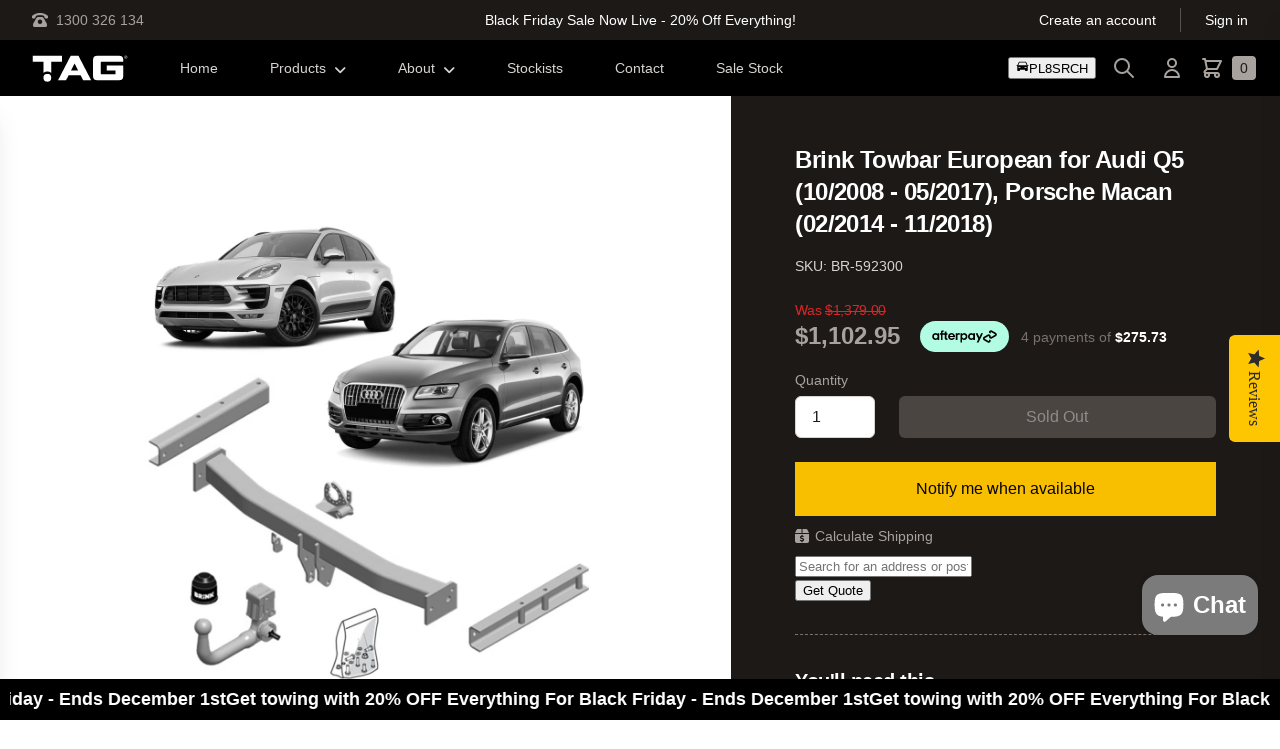

--- FILE ---
content_type: text/html; charset=utf-8
request_url: https://www.tagtowbars.com.au/products/brink-towbar-to-suit-audi-q5-03-2009-on-porsche-macan-02-2014-on
body_size: 37450
content:
<!doctype html>
<html class="no-js" lang="en">
  <head>
    <meta charset="utf-8">
    <meta http-equiv="X-UA-Compatible" content="IE=edge">
    <meta name="viewport" content="width=device-width,initial-scale=1">
    <meta name="theme-color" content="">
    <link rel="canonical" href="https://www.tagtowbars.com.au/products/brink-towbar-to-suit-audi-q5-03-2009-on-porsche-macan-02-2014-on">
    <link rel="preconnect" href="https://cdn.shopify.com" crossorigin>

    <!-- Google Tag Manager -->
<script>
  (function (w, d, s, l, i) {
    w[l] = w[l] || [];
    w[l].push({ 'gtm.start': new Date().getTime(), event: 'gtm.js' });
    var f = d.getElementsByTagName(s)[0],
      j = d.createElement(s),
      dl = l != 'dataLayer' ? '&l=' + l : '';
    j.async = true;
    j.src = 'https://www.googletagmanager.com/gtm.js?id=' + i + dl;
    f.parentNode.insertBefore(j, f);
  })(window, document, 'script', 'dataLayer', 'GTM-TFXK6VD');
</script>
<!-- End Google Tag Manager -->

<link rel="icon" type="image/png" href="//www.tagtowbars.com.au/cdn/shop/files/TAG_Favicon_32x32_6766e83c-180d-4890-b477-e937e484325a_32x32.png?v=1649899862"><title>Brink Towbar European for Audi Q5 (10/2008 - 05/2017), Porsche Macan (</title>

    
      <meta name="description" content="Completely invisible after use. The vertically detachable towball and swing out socket plate are ready for use within seconds. Does not affect the design of your car. Easy installation of towbar in receiver Ergoclick: Audible and visual indicators confirm safe fixation Protected against theft Respects the car&#39;s design ">
    

    

<meta property="og:site_name" content="TAG Towbars &amp; Towing Accessories">
<meta property="og:url" content="https://www.tagtowbars.com.au/products/brink-towbar-to-suit-audi-q5-03-2009-on-porsche-macan-02-2014-on">
<meta property="og:title" content="Brink Towbar European for Audi Q5 (10/2008 - 05/2017), Porsche Macan (">
<meta property="og:type" content="product">
<meta property="og:description" content="Completely invisible after use. The vertically detachable towball and swing out socket plate are ready for use within seconds. Does not affect the design of your car. Easy installation of towbar in receiver Ergoclick: Audible and visual indicators confirm safe fixation Protected against theft Respects the car&#39;s design "><meta property="og:image" content="http://www.tagtowbars.com.au/cdn/shop/files/BR-592300_5b3bbbdf-8121-4a71-bdf1-d4e75ed0f325.jpg?v=1758715877">
  <meta property="og:image:secure_url" content="https://www.tagtowbars.com.au/cdn/shop/files/BR-592300_5b3bbbdf-8121-4a71-bdf1-d4e75ed0f325.jpg?v=1758715877">
  <meta property="og:image:width" content="2048">
  <meta property="og:image:height" content="2048"><meta property="og:price:amount" content="1,102.95">
  <meta property="og:price:currency" content="AUD"><meta name="twitter:card" content="summary_large_image">
<meta name="twitter:title" content="Brink Towbar European for Audi Q5 (10/2008 - 05/2017), Porsche Macan (">
<meta name="twitter:description" content="Completely invisible after use. The vertically detachable towball and swing out socket plate are ready for use within seconds. Does not affect the design of your car. Easy installation of towbar in receiver Ergoclick: Audible and visual indicators confirm safe fixation Protected against theft Respects the car&#39;s design ">


    <script src="//www.tagtowbars.com.au/cdn/shop/t/5/assets/global.js?v=114297108665667467001655031859" defer="defer"></script>
    <script>window.performance && window.performance.mark && window.performance.mark('shopify.content_for_header.start');</script><meta name="google-site-verification" content="NAXMEWZTV8e3O4bqHcG5tY8xRZCfwh3QH-cLqFCUhEc">
<meta id="shopify-digital-wallet" name="shopify-digital-wallet" content="/6779830383/digital_wallets/dialog">
<meta name="shopify-checkout-api-token" content="a2583a9e3add6e76fc6df35385fa844c">
<meta id="in-context-paypal-metadata" data-shop-id="6779830383" data-venmo-supported="false" data-environment="production" data-locale="en_US" data-paypal-v4="true" data-currency="AUD">
<link rel="alternate" type="application/json+oembed" href="https://www.tagtowbars.com.au/products/brink-towbar-to-suit-audi-q5-03-2009-on-porsche-macan-02-2014-on.oembed">
<script async="async" src="/checkouts/internal/preloads.js?locale=en-AU"></script>
<link rel="preconnect" href="https://shop.app" crossorigin="anonymous">
<script async="async" src="https://shop.app/checkouts/internal/preloads.js?locale=en-AU&shop_id=6779830383" crossorigin="anonymous"></script>
<script id="apple-pay-shop-capabilities" type="application/json">{"shopId":6779830383,"countryCode":"AU","currencyCode":"AUD","merchantCapabilities":["supports3DS"],"merchantId":"gid:\/\/shopify\/Shop\/6779830383","merchantName":"TAG Towbars \u0026 Towing Accessories","requiredBillingContactFields":["postalAddress","email","phone"],"requiredShippingContactFields":["postalAddress","email","phone"],"shippingType":"shipping","supportedNetworks":["visa","masterCard","amex","jcb"],"total":{"type":"pending","label":"TAG Towbars \u0026 Towing Accessories","amount":"1.00"},"shopifyPaymentsEnabled":true,"supportsSubscriptions":true}</script>
<script id="shopify-features" type="application/json">{"accessToken":"a2583a9e3add6e76fc6df35385fa844c","betas":["rich-media-storefront-analytics"],"domain":"www.tagtowbars.com.au","predictiveSearch":true,"shopId":6779830383,"locale":"en"}</script>
<script>var Shopify = Shopify || {};
Shopify.shop = "tag-towing.myshopify.com";
Shopify.locale = "en";
Shopify.currency = {"active":"AUD","rate":"1.0"};
Shopify.country = "AU";
Shopify.theme = {"name":"tag-towbars-theme\/main","id":127535808710,"schema_name":"TAG Towbars Theme","schema_version":"1.1.0","theme_store_id":null,"role":"main"};
Shopify.theme.handle = "null";
Shopify.theme.style = {"id":null,"handle":null};
Shopify.cdnHost = "www.tagtowbars.com.au/cdn";
Shopify.routes = Shopify.routes || {};
Shopify.routes.root = "/";</script>
<script type="module">!function(o){(o.Shopify=o.Shopify||{}).modules=!0}(window);</script>
<script>!function(o){function n(){var o=[];function n(){o.push(Array.prototype.slice.apply(arguments))}return n.q=o,n}var t=o.Shopify=o.Shopify||{};t.loadFeatures=n(),t.autoloadFeatures=n()}(window);</script>
<script>
  window.ShopifyPay = window.ShopifyPay || {};
  window.ShopifyPay.apiHost = "shop.app\/pay";
  window.ShopifyPay.redirectState = null;
</script>
<script id="shop-js-analytics" type="application/json">{"pageType":"product"}</script>
<script defer="defer" async type="module" src="//www.tagtowbars.com.au/cdn/shopifycloud/shop-js/modules/v2/client.init-shop-cart-sync_COMZFrEa.en.esm.js"></script>
<script defer="defer" async type="module" src="//www.tagtowbars.com.au/cdn/shopifycloud/shop-js/modules/v2/chunk.common_CdXrxk3f.esm.js"></script>
<script type="module">
  await import("//www.tagtowbars.com.au/cdn/shopifycloud/shop-js/modules/v2/client.init-shop-cart-sync_COMZFrEa.en.esm.js");
await import("//www.tagtowbars.com.au/cdn/shopifycloud/shop-js/modules/v2/chunk.common_CdXrxk3f.esm.js");

  window.Shopify.SignInWithShop?.initShopCartSync?.({"fedCMEnabled":true,"windoidEnabled":true});

</script>
<script>
  window.Shopify = window.Shopify || {};
  if (!window.Shopify.featureAssets) window.Shopify.featureAssets = {};
  window.Shopify.featureAssets['shop-js'] = {"shop-cart-sync":["modules/v2/client.shop-cart-sync_CRSPkpKa.en.esm.js","modules/v2/chunk.common_CdXrxk3f.esm.js"],"init-fed-cm":["modules/v2/client.init-fed-cm_DO1JVZ96.en.esm.js","modules/v2/chunk.common_CdXrxk3f.esm.js"],"init-windoid":["modules/v2/client.init-windoid_hXardXh0.en.esm.js","modules/v2/chunk.common_CdXrxk3f.esm.js"],"init-shop-email-lookup-coordinator":["modules/v2/client.init-shop-email-lookup-coordinator_jpxQlUsx.en.esm.js","modules/v2/chunk.common_CdXrxk3f.esm.js"],"shop-toast-manager":["modules/v2/client.shop-toast-manager_C-K0q6-t.en.esm.js","modules/v2/chunk.common_CdXrxk3f.esm.js"],"shop-button":["modules/v2/client.shop-button_B6dBoDg5.en.esm.js","modules/v2/chunk.common_CdXrxk3f.esm.js"],"shop-login-button":["modules/v2/client.shop-login-button_BHRMsoBb.en.esm.js","modules/v2/chunk.common_CdXrxk3f.esm.js","modules/v2/chunk.modal_C89cmTvN.esm.js"],"shop-cash-offers":["modules/v2/client.shop-cash-offers_p6Pw3nax.en.esm.js","modules/v2/chunk.common_CdXrxk3f.esm.js","modules/v2/chunk.modal_C89cmTvN.esm.js"],"avatar":["modules/v2/client.avatar_BTnouDA3.en.esm.js"],"init-shop-cart-sync":["modules/v2/client.init-shop-cart-sync_COMZFrEa.en.esm.js","modules/v2/chunk.common_CdXrxk3f.esm.js"],"init-shop-for-new-customer-accounts":["modules/v2/client.init-shop-for-new-customer-accounts_BNQiNx4m.en.esm.js","modules/v2/client.shop-login-button_BHRMsoBb.en.esm.js","modules/v2/chunk.common_CdXrxk3f.esm.js","modules/v2/chunk.modal_C89cmTvN.esm.js"],"pay-button":["modules/v2/client.pay-button_CRuQ9trT.en.esm.js","modules/v2/chunk.common_CdXrxk3f.esm.js"],"init-customer-accounts-sign-up":["modules/v2/client.init-customer-accounts-sign-up_Q1yheB3t.en.esm.js","modules/v2/client.shop-login-button_BHRMsoBb.en.esm.js","modules/v2/chunk.common_CdXrxk3f.esm.js","modules/v2/chunk.modal_C89cmTvN.esm.js"],"checkout-modal":["modules/v2/client.checkout-modal_DtXVhFgQ.en.esm.js","modules/v2/chunk.common_CdXrxk3f.esm.js","modules/v2/chunk.modal_C89cmTvN.esm.js"],"init-customer-accounts":["modules/v2/client.init-customer-accounts_B5rMd0lj.en.esm.js","modules/v2/client.shop-login-button_BHRMsoBb.en.esm.js","modules/v2/chunk.common_CdXrxk3f.esm.js","modules/v2/chunk.modal_C89cmTvN.esm.js"],"lead-capture":["modules/v2/client.lead-capture_CmGCXBh3.en.esm.js","modules/v2/chunk.common_CdXrxk3f.esm.js","modules/v2/chunk.modal_C89cmTvN.esm.js"],"shop-follow-button":["modules/v2/client.shop-follow-button_CV5C02lv.en.esm.js","modules/v2/chunk.common_CdXrxk3f.esm.js","modules/v2/chunk.modal_C89cmTvN.esm.js"],"shop-login":["modules/v2/client.shop-login_Bz_Zm_XZ.en.esm.js","modules/v2/chunk.common_CdXrxk3f.esm.js","modules/v2/chunk.modal_C89cmTvN.esm.js"],"payment-terms":["modules/v2/client.payment-terms_D7XnU2ez.en.esm.js","modules/v2/chunk.common_CdXrxk3f.esm.js","modules/v2/chunk.modal_C89cmTvN.esm.js"]};
</script>
<script>(function() {
  var isLoaded = false;
  function asyncLoad() {
    if (isLoaded) return;
    isLoaded = true;
    var urls = ["https:\/\/chimpstatic.com\/mcjs-connected\/js\/users\/059295be66600f84f0c63c3b8\/9bb029db3a2498b8e971bc59e.js?shop=tag-towing.myshopify.com","https:\/\/front.optimonk.com\/public\/86164\/shopify\/preload.js?shop=tag-towing.myshopify.com","https:\/\/stack-discounts.merchantyard.com\/js\/integrations\/script.js?v=4619\u0026shop=tag-towing.myshopify.com","\/\/cdn.shopify.com\/proxy\/3a10e63ca45d6db4c867d78866eeb614791de4391b731fea907dae20dce5557c\/static.cdn.printful.com\/static\/js\/external\/shopify-product-customizer.js?v=0.28\u0026shop=tag-towing.myshopify.com\u0026sp-cache-control=cHVibGljLCBtYXgtYWdlPTkwMA","https:\/\/static.klaviyo.com\/onsite\/js\/klaviyo.js?company_id=WUrTGQ\u0026shop=tag-towing.myshopify.com"];
    for (var i = 0; i < urls.length; i++) {
      var s = document.createElement('script');
      s.type = 'text/javascript';
      s.async = true;
      s.src = urls[i];
      var x = document.getElementsByTagName('script')[0];
      x.parentNode.insertBefore(s, x);
    }
  };
  if(window.attachEvent) {
    window.attachEvent('onload', asyncLoad);
  } else {
    window.addEventListener('load', asyncLoad, false);
  }
})();</script>
<script id="__st">var __st={"a":6779830383,"offset":36000,"reqid":"9f856690-ad7d-4181-85bf-b1699237ea06-1763138957","pageurl":"www.tagtowbars.com.au\/products\/brink-towbar-to-suit-audi-q5-03-2009-on-porsche-macan-02-2014-on","u":"1e9fc4cda0d2","p":"product","rtyp":"product","rid":4452650877039};</script>
<script>window.ShopifyPaypalV4VisibilityTracking = true;</script>
<script id="captcha-bootstrap">!function(){'use strict';const t='contact',e='account',n='new_comment',o=[[t,t],['blogs',n],['comments',n],[t,'customer']],c=[[e,'customer_login'],[e,'guest_login'],[e,'recover_customer_password'],[e,'create_customer']],r=t=>t.map((([t,e])=>`form[action*='/${t}']:not([data-nocaptcha='true']) input[name='form_type'][value='${e}']`)).join(','),a=t=>()=>t?[...document.querySelectorAll(t)].map((t=>t.form)):[];function s(){const t=[...o],e=r(t);return a(e)}const i='password',u='form_key',d=['recaptcha-v3-token','g-recaptcha-response','h-captcha-response',i],f=()=>{try{return window.sessionStorage}catch{return}},m='__shopify_v',_=t=>t.elements[u];function p(t,e,n=!1){try{const o=window.sessionStorage,c=JSON.parse(o.getItem(e)),{data:r}=function(t){const{data:e,action:n}=t;return t[m]||n?{data:e,action:n}:{data:t,action:n}}(c);for(const[e,n]of Object.entries(r))t.elements[e]&&(t.elements[e].value=n);n&&o.removeItem(e)}catch(o){console.error('form repopulation failed',{error:o})}}const l='form_type',E='cptcha';function T(t){t.dataset[E]=!0}const w=window,h=w.document,L='Shopify',v='ce_forms',y='captcha';let A=!1;((t,e)=>{const n=(g='f06e6c50-85a8-45c8-87d0-21a2b65856fe',I='https://cdn.shopify.com/shopifycloud/storefront-forms-hcaptcha/ce_storefront_forms_captcha_hcaptcha.v1.5.2.iife.js',D={infoText:'Protected by hCaptcha',privacyText:'Privacy',termsText:'Terms'},(t,e,n)=>{const o=w[L][v],c=o.bindForm;if(c)return c(t,g,e,D).then(n);var r;o.q.push([[t,g,e,D],n]),r=I,A||(h.body.append(Object.assign(h.createElement('script'),{id:'captcha-provider',async:!0,src:r})),A=!0)});var g,I,D;w[L]=w[L]||{},w[L][v]=w[L][v]||{},w[L][v].q=[],w[L][y]=w[L][y]||{},w[L][y].protect=function(t,e){n(t,void 0,e),T(t)},Object.freeze(w[L][y]),function(t,e,n,w,h,L){const[v,y,A,g]=function(t,e,n){const i=e?o:[],u=t?c:[],d=[...i,...u],f=r(d),m=r(i),_=r(d.filter((([t,e])=>n.includes(e))));return[a(f),a(m),a(_),s()]}(w,h,L),I=t=>{const e=t.target;return e instanceof HTMLFormElement?e:e&&e.form},D=t=>v().includes(t);t.addEventListener('submit',(t=>{const e=I(t);if(!e)return;const n=D(e)&&!e.dataset.hcaptchaBound&&!e.dataset.recaptchaBound,o=_(e),c=g().includes(e)&&(!o||!o.value);(n||c)&&t.preventDefault(),c&&!n&&(function(t){try{if(!f())return;!function(t){const e=f();if(!e)return;const n=_(t);if(!n)return;const o=n.value;o&&e.removeItem(o)}(t);const e=Array.from(Array(32),(()=>Math.random().toString(36)[2])).join('');!function(t,e){_(t)||t.append(Object.assign(document.createElement('input'),{type:'hidden',name:u})),t.elements[u].value=e}(t,e),function(t,e){const n=f();if(!n)return;const o=[...t.querySelectorAll(`input[type='${i}']`)].map((({name:t})=>t)),c=[...d,...o],r={};for(const[a,s]of new FormData(t).entries())c.includes(a)||(r[a]=s);n.setItem(e,JSON.stringify({[m]:1,action:t.action,data:r}))}(t,e)}catch(e){console.error('failed to persist form',e)}}(e),e.submit())}));const S=(t,e)=>{t&&!t.dataset[E]&&(n(t,e.some((e=>e===t))),T(t))};for(const o of['focusin','change'])t.addEventListener(o,(t=>{const e=I(t);D(e)&&S(e,y())}));const B=e.get('form_key'),M=e.get(l),P=B&&M;t.addEventListener('DOMContentLoaded',(()=>{const t=y();if(P)for(const e of t)e.elements[l].value===M&&p(e,B);[...new Set([...A(),...v().filter((t=>'true'===t.dataset.shopifyCaptcha))])].forEach((e=>S(e,t)))}))}(h,new URLSearchParams(w.location.search),n,t,e,['guest_login'])})(!0,!0)}();</script>
<script integrity="sha256-52AcMU7V7pcBOXWImdc/TAGTFKeNjmkeM1Pvks/DTgc=" data-source-attribution="shopify.loadfeatures" defer="defer" src="//www.tagtowbars.com.au/cdn/shopifycloud/storefront/assets/storefront/load_feature-81c60534.js" crossorigin="anonymous"></script>
<script crossorigin="anonymous" defer="defer" src="//www.tagtowbars.com.au/cdn/shopifycloud/storefront/assets/shopify_pay/storefront-65b4c6d7.js?v=20250812"></script>
<script data-source-attribution="shopify.dynamic_checkout.dynamic.init">var Shopify=Shopify||{};Shopify.PaymentButton=Shopify.PaymentButton||{isStorefrontPortableWallets:!0,init:function(){window.Shopify.PaymentButton.init=function(){};var t=document.createElement("script");t.src="https://www.tagtowbars.com.au/cdn/shopifycloud/portable-wallets/latest/portable-wallets.en.js",t.type="module",document.head.appendChild(t)}};
</script>
<script data-source-attribution="shopify.dynamic_checkout.buyer_consent">
  function portableWalletsHideBuyerConsent(e){var t=document.getElementById("shopify-buyer-consent"),n=document.getElementById("shopify-subscription-policy-button");t&&n&&(t.classList.add("hidden"),t.setAttribute("aria-hidden","true"),n.removeEventListener("click",e))}function portableWalletsShowBuyerConsent(e){var t=document.getElementById("shopify-buyer-consent"),n=document.getElementById("shopify-subscription-policy-button");t&&n&&(t.classList.remove("hidden"),t.removeAttribute("aria-hidden"),n.addEventListener("click",e))}window.Shopify?.PaymentButton&&(window.Shopify.PaymentButton.hideBuyerConsent=portableWalletsHideBuyerConsent,window.Shopify.PaymentButton.showBuyerConsent=portableWalletsShowBuyerConsent);
</script>
<script data-source-attribution="shopify.dynamic_checkout.cart.bootstrap">document.addEventListener("DOMContentLoaded",(function(){function t(){return document.querySelector("shopify-accelerated-checkout-cart, shopify-accelerated-checkout")}if(t())Shopify.PaymentButton.init();else{new MutationObserver((function(e,n){t()&&(Shopify.PaymentButton.init(),n.disconnect())})).observe(document.body,{childList:!0,subtree:!0})}}));
</script>
<link id="shopify-accelerated-checkout-styles" rel="stylesheet" media="screen" href="https://www.tagtowbars.com.au/cdn/shopifycloud/portable-wallets/latest/accelerated-checkout-backwards-compat.css" crossorigin="anonymous">
<style id="shopify-accelerated-checkout-cart">
        #shopify-buyer-consent {
  margin-top: 1em;
  display: inline-block;
  width: 100%;
}

#shopify-buyer-consent.hidden {
  display: none;
}

#shopify-subscription-policy-button {
  background: none;
  border: none;
  padding: 0;
  text-decoration: underline;
  font-size: inherit;
  cursor: pointer;
}

#shopify-subscription-policy-button::before {
  box-shadow: none;
}

      </style>
<script id="sections-script" data-sections="footer" defer="defer" src="//www.tagtowbars.com.au/cdn/shop/t/5/compiled_assets/scripts.js?87689"></script>
<script>window.performance && window.performance.mark && window.performance.mark('shopify.content_for_header.end');</script>


    <style data-shopify>
      
      
      
      
      

      :root {
        --font-body-family: "system_ui", -apple-system, 'Segoe UI', Roboto, 'Helvetica Neue', 'Noto Sans', 'Liberation Sans', Arial, sans-serif, 'Apple Color Emoji', 'Segoe UI Emoji', 'Segoe UI Symbol', 'Noto Color Emoji';
        --font-body-style: normal;
        --font-body-weight: 400;

        --font-heading-family: "system_ui", -apple-system, 'Segoe UI', Roboto, 'Helvetica Neue', 'Noto Sans', 'Liberation Sans', Arial, sans-serif, 'Apple Color Emoji', 'Segoe UI Emoji', 'Segoe UI Symbol', 'Noto Color Emoji';
        --font-heading-style: normal;
        --font-heading-weight: 400;

        --color-base-text: 26, 27, 24;
        --color-base-background-1: 255, 255, 255;
        --color-base-background-2: 250, 241, 233;
        --color-base-solid-button-labels: 255, 255, 255;
        --color-base-outline-button-labels: 68, 89, 88;
        --color-base-accent-1: 68, 89, 88;
        --color-base-accent-2: 157, 87, 44;
        --payment-terms-background-color: #FFFFFF;
      }
    </style>

    <link href="//www.tagtowbars.com.au/cdn/shop/t/5/assets/theme.css?v=162069405818332447771753192811" rel="stylesheet" type="text/css" media="all" />
<script src="https://kit.fontawesome.com/be8046eb97.js" crossorigin="anonymous"></script>

    <script type="text/javascript">
      (function e() {
        var e = document.createElement('script');
        (e.type = 'text/javascript'),
          (e.async = true),
          (e.src = '//staticw2.yotpo.com/6rQSDZW6cGE8hQNCjOcUrC3gQ1dQF3vgDh8FGESN/widget.js');
        var t = document.getElementsByTagName('script')[0];
        t.parentNode.insertBefore(e, t);
      })();
    </script>
  <!-- BEGIN app block: shopify://apps/klaviyo-email-marketing-sms/blocks/klaviyo-onsite-embed/2632fe16-c075-4321-a88b-50b567f42507 -->












  <script async src="https://static.klaviyo.com/onsite/js/WUrTGQ/klaviyo.js?company_id=WUrTGQ"></script>
  <script>!function(){if(!window.klaviyo){window._klOnsite=window._klOnsite||[];try{window.klaviyo=new Proxy({},{get:function(n,i){return"push"===i?function(){var n;(n=window._klOnsite).push.apply(n,arguments)}:function(){for(var n=arguments.length,o=new Array(n),w=0;w<n;w++)o[w]=arguments[w];var t="function"==typeof o[o.length-1]?o.pop():void 0,e=new Promise((function(n){window._klOnsite.push([i].concat(o,[function(i){t&&t(i),n(i)}]))}));return e}}})}catch(n){window.klaviyo=window.klaviyo||[],window.klaviyo.push=function(){var n;(n=window._klOnsite).push.apply(n,arguments)}}}}();</script>

  
    <script id="viewed_product">
      if (item == null) {
        var _learnq = _learnq || [];

        var MetafieldReviews = null
        var MetafieldYotpoRating = null
        var MetafieldYotpoCount = null
        var MetafieldLooxRating = null
        var MetafieldLooxCount = null
        var okendoProduct = null
        var okendoProductReviewCount = null
        var okendoProductReviewAverageValue = null
        try {
          // The following fields are used for Customer Hub recently viewed in order to add reviews.
          // This information is not part of __kla_viewed. Instead, it is part of __kla_viewed_reviewed_items
          MetafieldReviews = {};
          MetafieldYotpoRating = null
          MetafieldYotpoCount = null
          MetafieldLooxRating = null
          MetafieldLooxCount = null

          okendoProduct = null
          // If the okendo metafield is not legacy, it will error, which then requires the new json formatted data
          if (okendoProduct && 'error' in okendoProduct) {
            okendoProduct = null
          }
          okendoProductReviewCount = okendoProduct ? okendoProduct.reviewCount : null
          okendoProductReviewAverageValue = okendoProduct ? okendoProduct.reviewAverageValue : null
        } catch (error) {
          console.error('Error in Klaviyo onsite reviews tracking:', error);
        }

        var item = {
          Name: "Brink Towbar European for Audi Q5 (10\/2008 - 05\/2017), Porsche Macan (02\/2014 - 11\/2018)",
          ProductID: 4452650877039,
          Categories: ["Brink","European Style Towbars","Products","Towbar Only","Towbars","Wiring \u0026 Plugs"],
          ImageURL: "https://www.tagtowbars.com.au/cdn/shop/files/BR-592300_5b3bbbdf-8121-4a71-bdf1-d4e75ed0f325_grande.jpg?v=1758715877",
          URL: "https://www.tagtowbars.com.au/products/brink-towbar-to-suit-audi-q5-03-2009-on-porsche-macan-02-2014-on",
          Brand: "Brink",
          Price: "$1,102.95",
          Value: "1,102.95",
          CompareAtPrice: "$1,379.00"
        };
        _learnq.push(['track', 'Viewed Product', item]);
        _learnq.push(['trackViewedItem', {
          Title: item.Name,
          ItemId: item.ProductID,
          Categories: item.Categories,
          ImageUrl: item.ImageURL,
          Url: item.URL,
          Metadata: {
            Brand: item.Brand,
            Price: item.Price,
            Value: item.Value,
            CompareAtPrice: item.CompareAtPrice
          },
          metafields:{
            reviews: MetafieldReviews,
            yotpo:{
              rating: MetafieldYotpoRating,
              count: MetafieldYotpoCount,
            },
            loox:{
              rating: MetafieldLooxRating,
              count: MetafieldLooxCount,
            },
            okendo: {
              rating: okendoProductReviewAverageValue,
              count: okendoProductReviewCount,
            }
          }
        }]);
      }
    </script>
  




  <script>
    window.klaviyoReviewsProductDesignMode = false
  </script>







<!-- END app block --><!-- BEGIN app block: shopify://apps/essential-announcer/blocks/app-embed/93b5429f-c8d6-4c33-ae14-250fd84f361b --><script>
  
    window.essentialAnnouncementConfigs = [{"id":"6b7d3035-52b8-480b-8c34-0b9a3b6d6381","createdAt":"2025-11-08T21:47:09.371+00:00","name":"BFCM Sale 2025","title":"Get towing with 20% OFF Everything For Black Friday - Ends December 1st","subheading":"","style":{"icon":{"size":32,"color":{"hex":"#333333"},"background":{"hex":"#ffffff","alpha":0,"rgba":"rgba(255, 255, 255, 0)"},"cornerRadius":4},"selectedTemplate":"custom","position":"bottom-page","stickyBar":false,"backgroundType":"singleBackground","singleColor":"#000000","gradientTurn":"90","gradientStart":"#DDDDDD","gradientEnd":"#FFFFFF","borderRadius":"0","borderSize":"0","borderColor":"#c5c8d1","titleSize":"18","titleColor":"#ffffff","font":"","subheadingSize":"14","subheadingColor":"#202223","buttonBackgroundColor":"#202223","buttonFontSize":"14","buttonFontColor":"#FFFFFF","buttonBorderRadius":"4","couponCodeButtonOutlineColor":"#202223","couponCodeButtonIconColor":"#202223","couponCodeButtonFontColor":"#202223","couponCodeButtonFontSize":"14","couponCodeButtonBorderRadius":"4","closeIconColor":"#6d7175","arrowIconColor":"#6d7175","spacing":{"insideTop":10,"insideBottom":10,"outsideTop":0,"outsideBottom":10}},"announcementType":"running-line","announcementPlacement":"","published":true,"showOnProducts":[],"showOnCollections":[],"updatedAt":"2025-11-08T21:48:09.426+00:00","CTAType":"","CTALink":"https://tag-towing.myshopify.com","closeButton":false,"buttonText":"Shop now!","announcements":[{"title":"Enjoy a 20% discount on all our products!","subheading":"","CTAType":"button","buttonText":"Shop now!","CTALink":"","icon":"","id":604,"couponCode":""},{"title":"Enjoy a 20% discount on all our products!","subheading":"","CTAType":"button","buttonText":"Shop now!","CTALink":"","icon":"","id":312,"couponCode":""}],"shop":"tag-towing.myshopify.com","animationSpeed":48,"rotateDuration":4,"translations":[],"startDate":null,"endDate":"2025-12-01T13:59:00+00:00","icon":"","locationType":"","showInCountries":[],"showOnProductsInCollections":[],"type":"","couponCode":""},{"id":"13f1a1ae-4431-4265-8521-3e04b89a6a68","createdAt":"2024-07-08T01:53:54.742+00:00","name":"Sale Stock Product Level","title":"Sale Stock 🛒 Get bonus 10% OFF applied at cart","subheading":"","style":{"icon":{"size":32,"originalColor":true,"color":{"hex":"#333333"},"background":{"hex":"#ffffff","alpha":0,"rgba":"rgba(255, 255, 255, 0)"},"cornerRadius":4},"selectedTemplate":"custom","position":"bottom-page","stickyBar":true,"backgroundType":"singleBackground","singleColor":"#000000","gradientTurn":"90","gradientStart":"#DDDDDD","gradientEnd":"#FFFFFF","borderRadius":"0","borderSize":"0","borderColor":"#c5c8d1","titleSize":"18","titleColor":"#ffffff","font":"","subheadingSize":"14","subheadingColor":"#202223","buttonBackgroundColor":"#202223","buttonFontSize":"14","buttonFontColor":"#FFFFFF","buttonBorderRadius":"4","couponCodeButtonOutlineColor":"#202223","couponCodeButtonIconColor":"#202223","couponCodeButtonFontColor":"#202223","couponCodeButtonFontSize":"14","couponCodeButtonBorderRadius":"4","closeIconColor":"#6d7175","arrowIconColor":"#6d7175","spacing":{"insideTop":10,"insideBottom":10,"outsideTop":0,"outsideBottom":10}},"announcementType":"simple","announcementPlacement":"all-products-in-collections","published":true,"showOnProducts":[],"showOnCollections":[],"updatedAt":"2025-06-01T21:58:08.589+00:00","CTAType":"","CTALink":"https://tag-towing.myshopify.com","closeButton":false,"buttonText":"Shop now!","announcements":[{"title":"Enjoy a 20% discount on all our products!","subheading":"","CTAType":"button","buttonText":"Shop now!","CTALink":"","icon":"","id":155,"couponCode":""},{"title":"Enjoy a 20% discount on all our products!","subheading":"","CTAType":"button","buttonText":"Shop now!","CTALink":"","icon":"","id":284,"couponCode":""}],"shop":"tag-towing.myshopify.com","animationSpeed":80,"rotateDuration":4,"translations":[],"startDate":null,"endDate":null,"icon":"","locationType":"","showInCountries":[],"showOnProductsInCollections":[{"id":"gid://shopify/Collection/305260789958","handle":"sale-stock","title":"Sale Stock"}],"type":"","couponCode":""},{"id":"ba601e79-c89e-44d7-957c-9b7a9a109f23","createdAt":"2024-07-08T01:45:40.1+00:00","name":"Sale Stock List View","title":"Get bonus 10% OFF Sale Stock 🛒 Discount applied at cart","subheading":"","style":{"icon":{"size":32,"originalColor":true,"color":{"hex":"#333333"},"background":{"hex":"#ffffff","alpha":0,"rgba":"rgba(255, 255, 255, 0)"},"cornerRadius":4},"selectedTemplate":"custom","position":"bottom-page","stickyBar":true,"backgroundType":"singleBackground","singleColor":"#000000","gradientTurn":"90","gradientStart":"#DDDDDD","gradientEnd":"#FFFFFF","borderRadius":"0","borderSize":"0","borderColor":"#c5c8d1","titleSize":"18","titleColor":"#ffffff","font":"","subheadingSize":"14","subheadingColor":"#7694a3","buttonBackgroundColor":"#202223","buttonFontSize":"14","buttonFontColor":"#FFFFFF","buttonBorderRadius":"4","couponCodeButtonOutlineColor":"#202223","couponCodeButtonIconColor":"#202223","couponCodeButtonFontColor":"#202223","couponCodeButtonFontSize":"14","couponCodeButtonBorderRadius":"4","closeIconColor":"#6d7175","arrowIconColor":"#6d7175","spacing":{"insideTop":10,"insideBottom":10,"outsideTop":0,"outsideBottom":10}},"announcementType":"simple","announcementPlacement":"on-collections","published":true,"showOnProducts":[],"showOnCollections":[{"id":"gid://shopify/Collection/305260789958","handle":"sale-stock","title":"Sale Stock"}],"updatedAt":"2025-06-01T21:57:58.562+00:00","CTAType":"","CTALink":"https://tag-towing.myshopify.com","closeButton":false,"buttonText":"Shop now!","announcements":[{"title":"Enjoy a 20% discount on all our products!","subheading":"","CTAType":"button","buttonText":"Shop now!","CTALink":"","icon":"","id":991,"couponCode":""},{"title":"Enjoy a 20% discount on all our products!","subheading":"","CTAType":"button","buttonText":"Shop now!","CTALink":"","icon":"","id":239,"couponCode":""}],"shop":"tag-towing.myshopify.com","animationSpeed":42,"rotateDuration":4,"translations":[],"startDate":null,"endDate":null,"icon":"","locationType":"","showInCountries":[],"showOnProductsInCollections":[],"type":"","couponCode":""}];
  
  window.essentialAnnouncementMeta = {
    productCollections: [{"id":288163823814,"handle":"brink","title":"Brink","updated_at":"2025-11-11T12:16:12+10:00","body_html":"","published_at":"2022-11-21T09:41:55+10:00","sort_order":"best-selling","template_suffix":"","disjunctive":true,"rules":[{"column":"vendor","relation":"equals","condition":"Brink"},{"column":"vendor","relation":"equals","condition":"Brink TAG"}],"published_scope":"web"},{"id":159622660207,"handle":"brink-towbars","title":"European Style Towbars","updated_at":"2025-11-09T07:55:17+10:00","body_html":"\u003cmeta charset=\"utf-8\"\u003e\u003cspan data-mce-fragment=\"1\"\u003eBrink has been synonymous with towbar expertise for over a hundred years. Thanks to their core values of innovation, ease of use and safety, Brink has become a global market leader in designing, testing and manufacturing European Detachable-Style Towbars.\u003c\/span\u003e","published_at":"2020-05-08T14:56:12+10:00","sort_order":"best-selling","template_suffix":"","disjunctive":false,"rules":[{"column":"vendor","relation":"equals","condition":"Brink"},{"column":"type","relation":"equals","condition":"Towbar European"}],"published_scope":"web"},{"id":92305981551,"handle":"all","title":"Products","updated_at":"2025-11-14T22:08:54+10:00","body_html":"","published_at":"2018-12-20T16:51:14+10:00","sort_order":"best-selling","template_suffix":"","disjunctive":false,"rules":[{"column":"variant_price","relation":"greater_than","condition":"0"}],"published_scope":"web"},{"id":156543582319,"handle":"towbar-only","title":"Towbar Only","updated_at":"2025-11-14T22:08:54+10:00","body_html":"","published_at":"2020-02-19T09:52:24+10:00","sort_order":"best-selling","template_suffix":"","disjunctive":true,"rules":[{"column":"type","relation":"equals","condition":"3M08"},{"column":"type","relation":"equals","condition":"3M32"},{"column":"type","relation":"equals","condition":"3M07"},{"column":"type","relation":"equals","condition":"3M06"},{"column":"type","relation":"equals","condition":"3M30"},{"column":"type","relation":"equals","condition":"3M31"},{"column":"type","relation":"equals","condition":"3M47"},{"column":"type","relation":"equals","condition":"3M14"},{"column":"vendor","relation":"equals","condition":"BTA"},{"column":"vendor","relation":"equals","condition":"Brink"},{"column":"vendor","relation":"equals","condition":"TAG"}],"published_scope":"web"},{"id":161679114351,"handle":"towbars","title":"Towbars","updated_at":"2025-11-14T22:08:54+10:00","body_html":"\u003cp\u003eBrowse our huge range of Australian-made TAG Towbars, as well as the highly regarded Brink European Towbars. \u003c\/p\u003e","published_at":"2020-06-19T19:57:39+10:00","sort_order":"created-desc","template_suffix":"","disjunctive":true,"rules":[{"column":"type","relation":"equals","condition":"Towbar 4x4 Recovery"},{"column":"type","relation":"equals","condition":"Towbar European"},{"column":"type","relation":"equals","condition":"Towbar Heavy Duty"},{"column":"type","relation":"equals","condition":"Towbar Standard Duty"},{"column":"type","relation":"equals","condition":"Rear Step"},{"column":"type","relation":"equals","condition":"Towbar Heavy Duty \u0026 Rear Step"}],"published_scope":"web","image":{"created_at":"2021-02-24T14:10:23+10:00","alt":"Towbars","width":1920,"height":1920,"src":"\/\/www.tagtowbars.com.au\/cdn\/shop\/collections\/towbars.jpg?v=1715644967"}},{"id":161679179887,"handle":"wiring-plugs","title":"Wiring \u0026 Plugs","updated_at":"2025-11-14T22:08:54+10:00","body_html":null,"published_at":"2020-06-19T20:03:31+10:00","sort_order":"best-selling","template_suffix":null,"disjunctive":true,"rules":[{"column":"type","relation":"equals","condition":"3M44"},{"column":"type","relation":"equals","condition":"3BET"},{"column":"type","relation":"equals","condition":"3M40"},{"column":"type","relation":"equals","condition":"3M42"},{"column":"type","relation":"equals","condition":"3M41"},{"column":"type","relation":"equals","condition":"3M20"},{"column":"type","relation":"equals","condition":"3M48"},{"column":"vendor","relation":"equals","condition":"Erich Jaeger Wiring"},{"column":"vendor","relation":"equals","condition":"Unbranded"},{"column":"vendor","relation":"equals","condition":"Brink"},{"column":"vendor","relation":"equals","condition":"TAG+"},{"column":"vendor","relation":"equals","condition":"TAG"},{"column":"vendor","relation":"equals","condition":"TAG Euro"}],"published_scope":"web"}],
    productData: {"id":4452650877039,"title":"Brink Towbar European for Audi Q5 (10\/2008 - 05\/2017), Porsche Macan (02\/2014 - 11\/2018)","handle":"brink-towbar-to-suit-audi-q5-03-2009-on-porsche-macan-02-2014-on","description":"\u003cp\u003eCompletely invisible after use. The vertically detachable towball and swing out socket plate are ready for use within seconds. Does not affect the design of your car.\u003c\/p\u003e\u003cul\u003e\n\u003cli\u003e\u003cp\u003eEasy installation of towbar in receiver\u003c\/p\u003e\u003c\/li\u003e\n\u003cli\u003e\u003cp\u003eErgoclick: Audible and visual indicators confirm safe fixation\u003c\/p\u003e\u003c\/li\u003e\n\u003cli\u003e\u003cp\u003eProtected against theft\u003c\/p\u003e\u003c\/li\u003e\n\u003cli\u003e\u003cp\u003eRespects the car's design\u003c\/p\u003e\u003c\/li\u003e\n\u003cli\u003e\u003cp\u003eSafe and easy operation\u003c\/p\u003e\u003c\/li\u003e\n\u003cli\u003e\u003cp\u003eSecurely fixed in place simply by pressing the towbar down\u003c\/p\u003e\u003c\/li\u003e\n\u003cli\u003e\u003cp\u003eStowed-away ball is never in the way\u003c\/p\u003e\u003c\/li\u003e\n\u003c\/ul\u003e\u003csmall\u003ePlease Note: A towbar is a safety critical item and not always a straightforward fitment due to vehicle manufacturing variation. We strongly recommend you get your towbar and wiring harness installed by a professional towbar or vehicle accessory fitting workshop.\u003c\/small\u003e","published_at":"2020-05-12T17:09:28+10:00","created_at":"2020-05-12T17:09:28+10:00","vendor":"Brink","type":"Towbar European","tags":["approval_number:E11 55R 0110387","ball_type:BMU","brand:BRINK","coating:Electro Coated","coupling_class:A50-X","d_value:12.2kN","foldaway_socketplate:yes","in_assortment:DACH","lug_type:Euro Vertical Detach","maximum_towing_weight:2400kg","maximum_vertical_load:100Kg","towbar_class:EUROPEAN"],"price":110295,"price_min":110295,"price_max":110295,"available":false,"price_varies":false,"compare_at_price":137900,"compare_at_price_min":137900,"compare_at_price_max":137900,"compare_at_price_varies":false,"variants":[{"id":31565343653999,"title":"Default Title","option1":"Default Title","option2":null,"option3":null,"sku":"BR-592300","requires_shipping":true,"taxable":true,"featured_image":{"id":37482217734342,"product_id":4452650877039,"position":1,"created_at":"2024-08-02T09:08:00+10:00","updated_at":"2025-09-24T22:11:17+10:00","alt":null,"width":2048,"height":2048,"src":"\/\/www.tagtowbars.com.au\/cdn\/shop\/files\/BR-592300_5b3bbbdf-8121-4a71-bdf1-d4e75ed0f325.jpg?v=1758715877","variant_ids":[31565343653999]},"available":false,"name":"Brink Towbar European for Audi Q5 (10\/2008 - 05\/2017), Porsche Macan (02\/2014 - 11\/2018)","public_title":null,"options":["Default Title"],"price":110295,"weight":26600,"compare_at_price":137900,"inventory_management":"shopify","barcode":"8712762059234","featured_media":{"alt":null,"id":30291036274886,"position":1,"preview_image":{"aspect_ratio":1.0,"height":2048,"width":2048,"src":"\/\/www.tagtowbars.com.au\/cdn\/shop\/files\/BR-592300_5b3bbbdf-8121-4a71-bdf1-d4e75ed0f325.jpg?v=1758715877"}},"requires_selling_plan":false,"selling_plan_allocations":[]}],"images":["\/\/www.tagtowbars.com.au\/cdn\/shop\/files\/BR-592300_5b3bbbdf-8121-4a71-bdf1-d4e75ed0f325.jpg?v=1758715877"],"featured_image":"\/\/www.tagtowbars.com.au\/cdn\/shop\/files\/BR-592300_5b3bbbdf-8121-4a71-bdf1-d4e75ed0f325.jpg?v=1758715877","options":["Title"],"media":[{"alt":null,"id":30291036274886,"position":1,"preview_image":{"aspect_ratio":1.0,"height":2048,"width":2048,"src":"\/\/www.tagtowbars.com.au\/cdn\/shop\/files\/BR-592300_5b3bbbdf-8121-4a71-bdf1-d4e75ed0f325.jpg?v=1758715877"},"aspect_ratio":1.0,"height":2048,"media_type":"image","src":"\/\/www.tagtowbars.com.au\/cdn\/shop\/files\/BR-592300_5b3bbbdf-8121-4a71-bdf1-d4e75ed0f325.jpg?v=1758715877","width":2048}],"requires_selling_plan":false,"selling_plan_groups":[],"content":"\u003cp\u003eCompletely invisible after use. The vertically detachable towball and swing out socket plate are ready for use within seconds. Does not affect the design of your car.\u003c\/p\u003e\u003cul\u003e\n\u003cli\u003e\u003cp\u003eEasy installation of towbar in receiver\u003c\/p\u003e\u003c\/li\u003e\n\u003cli\u003e\u003cp\u003eErgoclick: Audible and visual indicators confirm safe fixation\u003c\/p\u003e\u003c\/li\u003e\n\u003cli\u003e\u003cp\u003eProtected against theft\u003c\/p\u003e\u003c\/li\u003e\n\u003cli\u003e\u003cp\u003eRespects the car's design\u003c\/p\u003e\u003c\/li\u003e\n\u003cli\u003e\u003cp\u003eSafe and easy operation\u003c\/p\u003e\u003c\/li\u003e\n\u003cli\u003e\u003cp\u003eSecurely fixed in place simply by pressing the towbar down\u003c\/p\u003e\u003c\/li\u003e\n\u003cli\u003e\u003cp\u003eStowed-away ball is never in the way\u003c\/p\u003e\u003c\/li\u003e\n\u003c\/ul\u003e\u003csmall\u003ePlease Note: A towbar is a safety critical item and not always a straightforward fitment due to vehicle manufacturing variation. We strongly recommend you get your towbar and wiring harness installed by a professional towbar or vehicle accessory fitting workshop.\u003c\/small\u003e"},
    templateName: "product",
    collectionId: null,
  };
</script>

 
<style>
.essential_annoucement_bar_wrapper {display: none;}
</style>


<script src="https://cdn.shopify.com/extensions/019a4977-1424-7667-8d12-7416788557d7/essential-announcement-bar-71/assets/announcement-bar-essential-apps.js" defer></script>

<!-- END app block --><!-- BEGIN app block: shopify://apps/yotpo-product-reviews/blocks/settings/eb7dfd7d-db44-4334-bc49-c893b51b36cf -->


  <script type="text/javascript" src="https://cdn-widgetsrepository.yotpo.com/v1/loader/6rQSDZW6cGE8hQNCjOcUrC3gQ1dQF3vgDh8FGESN?languageCode=en" async></script>



  
<!-- END app block --><script src="https://cdn.shopify.com/extensions/01999f5f-1923-7732-b878-af30c38f4a2e/iconito-v2-local-23/assets/iconito-front.js" type="text/javascript" defer="defer"></script>
<script src="https://cdn.shopify.com/extensions/7bc9bb47-adfa-4267-963e-cadee5096caf/inbox-1252/assets/inbox-chat-loader.js" type="text/javascript" defer="defer"></script>
<link href="https://monorail-edge.shopifysvc.com" rel="dns-prefetch">
<script>(function(){if ("sendBeacon" in navigator && "performance" in window) {try {var session_token_from_headers = performance.getEntriesByType('navigation')[0].serverTiming.find(x => x.name == '_s').description;} catch {var session_token_from_headers = undefined;}var session_cookie_matches = document.cookie.match(/_shopify_s=([^;]*)/);var session_token_from_cookie = session_cookie_matches && session_cookie_matches.length === 2 ? session_cookie_matches[1] : "";var session_token = session_token_from_headers || session_token_from_cookie || "";function handle_abandonment_event(e) {var entries = performance.getEntries().filter(function(entry) {return /monorail-edge.shopifysvc.com/.test(entry.name);});if (!window.abandonment_tracked && entries.length === 0) {window.abandonment_tracked = true;var currentMs = Date.now();var navigation_start = performance.timing.navigationStart;var payload = {shop_id: 6779830383,url: window.location.href,navigation_start,duration: currentMs - navigation_start,session_token,page_type: "product"};window.navigator.sendBeacon("https://monorail-edge.shopifysvc.com/v1/produce", JSON.stringify({schema_id: "online_store_buyer_site_abandonment/1.1",payload: payload,metadata: {event_created_at_ms: currentMs,event_sent_at_ms: currentMs}}));}}window.addEventListener('pagehide', handle_abandonment_event);}}());</script>
<script id="web-pixels-manager-setup">(function e(e,d,r,n,o){if(void 0===o&&(o={}),!Boolean(null===(a=null===(i=window.Shopify)||void 0===i?void 0:i.analytics)||void 0===a?void 0:a.replayQueue)){var i,a;window.Shopify=window.Shopify||{};var t=window.Shopify;t.analytics=t.analytics||{};var s=t.analytics;s.replayQueue=[],s.publish=function(e,d,r){return s.replayQueue.push([e,d,r]),!0};try{self.performance.mark("wpm:start")}catch(e){}var l=function(){var e={modern:/Edge?\/(1{2}[4-9]|1[2-9]\d|[2-9]\d{2}|\d{4,})\.\d+(\.\d+|)|Firefox\/(1{2}[4-9]|1[2-9]\d|[2-9]\d{2}|\d{4,})\.\d+(\.\d+|)|Chrom(ium|e)\/(9{2}|\d{3,})\.\d+(\.\d+|)|(Maci|X1{2}).+ Version\/(15\.\d+|(1[6-9]|[2-9]\d|\d{3,})\.\d+)([,.]\d+|)( \(\w+\)|)( Mobile\/\w+|) Safari\/|Chrome.+OPR\/(9{2}|\d{3,})\.\d+\.\d+|(CPU[ +]OS|iPhone[ +]OS|CPU[ +]iPhone|CPU IPhone OS|CPU iPad OS)[ +]+(15[._]\d+|(1[6-9]|[2-9]\d|\d{3,})[._]\d+)([._]\d+|)|Android:?[ /-](13[3-9]|1[4-9]\d|[2-9]\d{2}|\d{4,})(\.\d+|)(\.\d+|)|Android.+Firefox\/(13[5-9]|1[4-9]\d|[2-9]\d{2}|\d{4,})\.\d+(\.\d+|)|Android.+Chrom(ium|e)\/(13[3-9]|1[4-9]\d|[2-9]\d{2}|\d{4,})\.\d+(\.\d+|)|SamsungBrowser\/([2-9]\d|\d{3,})\.\d+/,legacy:/Edge?\/(1[6-9]|[2-9]\d|\d{3,})\.\d+(\.\d+|)|Firefox\/(5[4-9]|[6-9]\d|\d{3,})\.\d+(\.\d+|)|Chrom(ium|e)\/(5[1-9]|[6-9]\d|\d{3,})\.\d+(\.\d+|)([\d.]+$|.*Safari\/(?![\d.]+ Edge\/[\d.]+$))|(Maci|X1{2}).+ Version\/(10\.\d+|(1[1-9]|[2-9]\d|\d{3,})\.\d+)([,.]\d+|)( \(\w+\)|)( Mobile\/\w+|) Safari\/|Chrome.+OPR\/(3[89]|[4-9]\d|\d{3,})\.\d+\.\d+|(CPU[ +]OS|iPhone[ +]OS|CPU[ +]iPhone|CPU IPhone OS|CPU iPad OS)[ +]+(10[._]\d+|(1[1-9]|[2-9]\d|\d{3,})[._]\d+)([._]\d+|)|Android:?[ /-](13[3-9]|1[4-9]\d|[2-9]\d{2}|\d{4,})(\.\d+|)(\.\d+|)|Mobile Safari.+OPR\/([89]\d|\d{3,})\.\d+\.\d+|Android.+Firefox\/(13[5-9]|1[4-9]\d|[2-9]\d{2}|\d{4,})\.\d+(\.\d+|)|Android.+Chrom(ium|e)\/(13[3-9]|1[4-9]\d|[2-9]\d{2}|\d{4,})\.\d+(\.\d+|)|Android.+(UC? ?Browser|UCWEB|U3)[ /]?(15\.([5-9]|\d{2,})|(1[6-9]|[2-9]\d|\d{3,})\.\d+)\.\d+|SamsungBrowser\/(5\.\d+|([6-9]|\d{2,})\.\d+)|Android.+MQ{2}Browser\/(14(\.(9|\d{2,})|)|(1[5-9]|[2-9]\d|\d{3,})(\.\d+|))(\.\d+|)|K[Aa][Ii]OS\/(3\.\d+|([4-9]|\d{2,})\.\d+)(\.\d+|)/},d=e.modern,r=e.legacy,n=navigator.userAgent;return n.match(d)?"modern":n.match(r)?"legacy":"unknown"}(),u="modern"===l?"modern":"legacy",c=(null!=n?n:{modern:"",legacy:""})[u],f=function(e){return[e.baseUrl,"/wpm","/b",e.hashVersion,"modern"===e.buildTarget?"m":"l",".js"].join("")}({baseUrl:d,hashVersion:r,buildTarget:u}),m=function(e){var d=e.version,r=e.bundleTarget,n=e.surface,o=e.pageUrl,i=e.monorailEndpoint;return{emit:function(e){var a=e.status,t=e.errorMsg,s=(new Date).getTime(),l=JSON.stringify({metadata:{event_sent_at_ms:s},events:[{schema_id:"web_pixels_manager_load/3.1",payload:{version:d,bundle_target:r,page_url:o,status:a,surface:n,error_msg:t},metadata:{event_created_at_ms:s}}]});if(!i)return console&&console.warn&&console.warn("[Web Pixels Manager] No Monorail endpoint provided, skipping logging."),!1;try{return self.navigator.sendBeacon.bind(self.navigator)(i,l)}catch(e){}var u=new XMLHttpRequest;try{return u.open("POST",i,!0),u.setRequestHeader("Content-Type","text/plain"),u.send(l),!0}catch(e){return console&&console.warn&&console.warn("[Web Pixels Manager] Got an unhandled error while logging to Monorail."),!1}}}}({version:r,bundleTarget:l,surface:e.surface,pageUrl:self.location.href,monorailEndpoint:e.monorailEndpoint});try{o.browserTarget=l,function(e){var d=e.src,r=e.async,n=void 0===r||r,o=e.onload,i=e.onerror,a=e.sri,t=e.scriptDataAttributes,s=void 0===t?{}:t,l=document.createElement("script"),u=document.querySelector("head"),c=document.querySelector("body");if(l.async=n,l.src=d,a&&(l.integrity=a,l.crossOrigin="anonymous"),s)for(var f in s)if(Object.prototype.hasOwnProperty.call(s,f))try{l.dataset[f]=s[f]}catch(e){}if(o&&l.addEventListener("load",o),i&&l.addEventListener("error",i),u)u.appendChild(l);else{if(!c)throw new Error("Did not find a head or body element to append the script");c.appendChild(l)}}({src:f,async:!0,onload:function(){if(!function(){var e,d;return Boolean(null===(d=null===(e=window.Shopify)||void 0===e?void 0:e.analytics)||void 0===d?void 0:d.initialized)}()){var d=window.webPixelsManager.init(e)||void 0;if(d){var r=window.Shopify.analytics;r.replayQueue.forEach((function(e){var r=e[0],n=e[1],o=e[2];d.publishCustomEvent(r,n,o)})),r.replayQueue=[],r.publish=d.publishCustomEvent,r.visitor=d.visitor,r.initialized=!0}}},onerror:function(){return m.emit({status:"failed",errorMsg:"".concat(f," has failed to load")})},sri:function(e){var d=/^sha384-[A-Za-z0-9+/=]+$/;return"string"==typeof e&&d.test(e)}(c)?c:"",scriptDataAttributes:o}),m.emit({status:"loading"})}catch(e){m.emit({status:"failed",errorMsg:(null==e?void 0:e.message)||"Unknown error"})}}})({shopId: 6779830383,storefrontBaseUrl: "https://www.tagtowbars.com.au",extensionsBaseUrl: "https://extensions.shopifycdn.com/cdn/shopifycloud/web-pixels-manager",monorailEndpoint: "https://monorail-edge.shopifysvc.com/unstable/produce_batch",surface: "storefront-renderer",enabledBetaFlags: ["2dca8a86"],webPixelsConfigList: [{"id":"1213432006","configuration":"{\"yotpoStoreId\":\"6rQSDZW6cGE8hQNCjOcUrC3gQ1dQF3vgDh8FGESN\"}","eventPayloadVersion":"v1","runtimeContext":"STRICT","scriptVersion":"8bb37a256888599d9a3d57f0551d3859","type":"APP","apiClientId":70132,"privacyPurposes":["ANALYTICS","MARKETING","SALE_OF_DATA"],"dataSharingAdjustments":{"protectedCustomerApprovalScopes":["read_customer_address","read_customer_email","read_customer_name","read_customer_personal_data","read_customer_phone"]}},{"id":"414122182","configuration":"{\"config\":\"{\\\"google_tag_ids\\\":[\\\"G-4YDNSN9Q0F\\\",\\\"GT-NFXRJGL\\\"],\\\"target_country\\\":\\\"AU\\\",\\\"gtag_events\\\":[{\\\"type\\\":\\\"search\\\",\\\"action_label\\\":\\\"G-4YDNSN9Q0F\\\"},{\\\"type\\\":\\\"begin_checkout\\\",\\\"action_label\\\":\\\"G-4YDNSN9Q0F\\\"},{\\\"type\\\":\\\"view_item\\\",\\\"action_label\\\":[\\\"G-4YDNSN9Q0F\\\",\\\"MC-415ZX3G0KE\\\"]},{\\\"type\\\":\\\"purchase\\\",\\\"action_label\\\":[\\\"G-4YDNSN9Q0F\\\",\\\"MC-415ZX3G0KE\\\"]},{\\\"type\\\":\\\"page_view\\\",\\\"action_label\\\":[\\\"G-4YDNSN9Q0F\\\",\\\"MC-415ZX3G0KE\\\"]},{\\\"type\\\":\\\"add_payment_info\\\",\\\"action_label\\\":\\\"G-4YDNSN9Q0F\\\"},{\\\"type\\\":\\\"add_to_cart\\\",\\\"action_label\\\":\\\"G-4YDNSN9Q0F\\\"}],\\\"enable_monitoring_mode\\\":false}\"}","eventPayloadVersion":"v1","runtimeContext":"OPEN","scriptVersion":"b2a88bafab3e21179ed38636efcd8a93","type":"APP","apiClientId":1780363,"privacyPurposes":[],"dataSharingAdjustments":{"protectedCustomerApprovalScopes":["read_customer_address","read_customer_email","read_customer_name","read_customer_personal_data","read_customer_phone"]}},{"id":"133529798","configuration":"{\"pixel_id\":\"353620692021041\",\"pixel_type\":\"facebook_pixel\",\"metaapp_system_user_token\":\"-\"}","eventPayloadVersion":"v1","runtimeContext":"OPEN","scriptVersion":"ca16bc87fe92b6042fbaa3acc2fbdaa6","type":"APP","apiClientId":2329312,"privacyPurposes":["ANALYTICS","MARKETING","SALE_OF_DATA"],"dataSharingAdjustments":{"protectedCustomerApprovalScopes":["read_customer_address","read_customer_email","read_customer_name","read_customer_personal_data","read_customer_phone"]}},{"id":"shopify-app-pixel","configuration":"{}","eventPayloadVersion":"v1","runtimeContext":"STRICT","scriptVersion":"0450","apiClientId":"shopify-pixel","type":"APP","privacyPurposes":["ANALYTICS","MARKETING"]},{"id":"shopify-custom-pixel","eventPayloadVersion":"v1","runtimeContext":"LAX","scriptVersion":"0450","apiClientId":"shopify-pixel","type":"CUSTOM","privacyPurposes":["ANALYTICS","MARKETING"]}],isMerchantRequest: false,initData: {"shop":{"name":"TAG Towbars \u0026 Towing Accessories","paymentSettings":{"currencyCode":"AUD"},"myshopifyDomain":"tag-towing.myshopify.com","countryCode":"AU","storefrontUrl":"https:\/\/www.tagtowbars.com.au"},"customer":null,"cart":null,"checkout":null,"productVariants":[{"price":{"amount":1102.95,"currencyCode":"AUD"},"product":{"title":"Brink Towbar European for Audi Q5 (10\/2008 - 05\/2017), Porsche Macan (02\/2014 - 11\/2018)","vendor":"Brink","id":"4452650877039","untranslatedTitle":"Brink Towbar European for Audi Q5 (10\/2008 - 05\/2017), Porsche Macan (02\/2014 - 11\/2018)","url":"\/products\/brink-towbar-to-suit-audi-q5-03-2009-on-porsche-macan-02-2014-on","type":"Towbar European"},"id":"31565343653999","image":{"src":"\/\/www.tagtowbars.com.au\/cdn\/shop\/files\/BR-592300_5b3bbbdf-8121-4a71-bdf1-d4e75ed0f325.jpg?v=1758715877"},"sku":"BR-592300","title":"Default Title","untranslatedTitle":"Default Title"}],"purchasingCompany":null},},"https://www.tagtowbars.com.au/cdn","ae1676cfwd2530674p4253c800m34e853cb",{"modern":"","legacy":""},{"shopId":"6779830383","storefrontBaseUrl":"https:\/\/www.tagtowbars.com.au","extensionBaseUrl":"https:\/\/extensions.shopifycdn.com\/cdn\/shopifycloud\/web-pixels-manager","surface":"storefront-renderer","enabledBetaFlags":"[\"2dca8a86\"]","isMerchantRequest":"false","hashVersion":"ae1676cfwd2530674p4253c800m34e853cb","publish":"custom","events":"[[\"page_viewed\",{}],[\"product_viewed\",{\"productVariant\":{\"price\":{\"amount\":1102.95,\"currencyCode\":\"AUD\"},\"product\":{\"title\":\"Brink Towbar European for Audi Q5 (10\/2008 - 05\/2017), Porsche Macan (02\/2014 - 11\/2018)\",\"vendor\":\"Brink\",\"id\":\"4452650877039\",\"untranslatedTitle\":\"Brink Towbar European for Audi Q5 (10\/2008 - 05\/2017), Porsche Macan (02\/2014 - 11\/2018)\",\"url\":\"\/products\/brink-towbar-to-suit-audi-q5-03-2009-on-porsche-macan-02-2014-on\",\"type\":\"Towbar European\"},\"id\":\"31565343653999\",\"image\":{\"src\":\"\/\/www.tagtowbars.com.au\/cdn\/shop\/files\/BR-592300_5b3bbbdf-8121-4a71-bdf1-d4e75ed0f325.jpg?v=1758715877\"},\"sku\":\"BR-592300\",\"title\":\"Default Title\",\"untranslatedTitle\":\"Default Title\"}}]]"});</script><script>
  window.ShopifyAnalytics = window.ShopifyAnalytics || {};
  window.ShopifyAnalytics.meta = window.ShopifyAnalytics.meta || {};
  window.ShopifyAnalytics.meta.currency = 'AUD';
  var meta = {"product":{"id":4452650877039,"gid":"gid:\/\/shopify\/Product\/4452650877039","vendor":"Brink","type":"Towbar European","variants":[{"id":31565343653999,"price":110295,"name":"Brink Towbar European for Audi Q5 (10\/2008 - 05\/2017), Porsche Macan (02\/2014 - 11\/2018)","public_title":null,"sku":"BR-592300"}],"remote":false},"page":{"pageType":"product","resourceType":"product","resourceId":4452650877039}};
  for (var attr in meta) {
    window.ShopifyAnalytics.meta[attr] = meta[attr];
  }
</script>
<script class="analytics">
  (function () {
    var customDocumentWrite = function(content) {
      var jquery = null;

      if (window.jQuery) {
        jquery = window.jQuery;
      } else if (window.Checkout && window.Checkout.$) {
        jquery = window.Checkout.$;
      }

      if (jquery) {
        jquery('body').append(content);
      }
    };

    var hasLoggedConversion = function(token) {
      if (token) {
        return document.cookie.indexOf('loggedConversion=' + token) !== -1;
      }
      return false;
    }

    var setCookieIfConversion = function(token) {
      if (token) {
        var twoMonthsFromNow = new Date(Date.now());
        twoMonthsFromNow.setMonth(twoMonthsFromNow.getMonth() + 2);

        document.cookie = 'loggedConversion=' + token + '; expires=' + twoMonthsFromNow;
      }
    }

    var trekkie = window.ShopifyAnalytics.lib = window.trekkie = window.trekkie || [];
    if (trekkie.integrations) {
      return;
    }
    trekkie.methods = [
      'identify',
      'page',
      'ready',
      'track',
      'trackForm',
      'trackLink'
    ];
    trekkie.factory = function(method) {
      return function() {
        var args = Array.prototype.slice.call(arguments);
        args.unshift(method);
        trekkie.push(args);
        return trekkie;
      };
    };
    for (var i = 0; i < trekkie.methods.length; i++) {
      var key = trekkie.methods[i];
      trekkie[key] = trekkie.factory(key);
    }
    trekkie.load = function(config) {
      trekkie.config = config || {};
      trekkie.config.initialDocumentCookie = document.cookie;
      var first = document.getElementsByTagName('script')[0];
      var script = document.createElement('script');
      script.type = 'text/javascript';
      script.onerror = function(e) {
        var scriptFallback = document.createElement('script');
        scriptFallback.type = 'text/javascript';
        scriptFallback.onerror = function(error) {
                var Monorail = {
      produce: function produce(monorailDomain, schemaId, payload) {
        var currentMs = new Date().getTime();
        var event = {
          schema_id: schemaId,
          payload: payload,
          metadata: {
            event_created_at_ms: currentMs,
            event_sent_at_ms: currentMs
          }
        };
        return Monorail.sendRequest("https://" + monorailDomain + "/v1/produce", JSON.stringify(event));
      },
      sendRequest: function sendRequest(endpointUrl, payload) {
        // Try the sendBeacon API
        if (window && window.navigator && typeof window.navigator.sendBeacon === 'function' && typeof window.Blob === 'function' && !Monorail.isIos12()) {
          var blobData = new window.Blob([payload], {
            type: 'text/plain'
          });

          if (window.navigator.sendBeacon(endpointUrl, blobData)) {
            return true;
          } // sendBeacon was not successful

        } // XHR beacon

        var xhr = new XMLHttpRequest();

        try {
          xhr.open('POST', endpointUrl);
          xhr.setRequestHeader('Content-Type', 'text/plain');
          xhr.send(payload);
        } catch (e) {
          console.log(e);
        }

        return false;
      },
      isIos12: function isIos12() {
        return window.navigator.userAgent.lastIndexOf('iPhone; CPU iPhone OS 12_') !== -1 || window.navigator.userAgent.lastIndexOf('iPad; CPU OS 12_') !== -1;
      }
    };
    Monorail.produce('monorail-edge.shopifysvc.com',
      'trekkie_storefront_load_errors/1.1',
      {shop_id: 6779830383,
      theme_id: 127535808710,
      app_name: "storefront",
      context_url: window.location.href,
      source_url: "//www.tagtowbars.com.au/cdn/s/trekkie.storefront.308893168db1679b4a9f8a086857af995740364f.min.js"});

        };
        scriptFallback.async = true;
        scriptFallback.src = '//www.tagtowbars.com.au/cdn/s/trekkie.storefront.308893168db1679b4a9f8a086857af995740364f.min.js';
        first.parentNode.insertBefore(scriptFallback, first);
      };
      script.async = true;
      script.src = '//www.tagtowbars.com.au/cdn/s/trekkie.storefront.308893168db1679b4a9f8a086857af995740364f.min.js';
      first.parentNode.insertBefore(script, first);
    };
    trekkie.load(
      {"Trekkie":{"appName":"storefront","development":false,"defaultAttributes":{"shopId":6779830383,"isMerchantRequest":null,"themeId":127535808710,"themeCityHash":"6070989786116208002","contentLanguage":"en","currency":"AUD","eventMetadataId":"5fbff4b2-33a4-454a-9585-43625b37b0af"},"isServerSideCookieWritingEnabled":true,"monorailRegion":"shop_domain","enabledBetaFlags":["f0df213a"]},"Session Attribution":{},"S2S":{"facebookCapiEnabled":true,"source":"trekkie-storefront-renderer","apiClientId":580111}}
    );

    var loaded = false;
    trekkie.ready(function() {
      if (loaded) return;
      loaded = true;

      window.ShopifyAnalytics.lib = window.trekkie;

      var originalDocumentWrite = document.write;
      document.write = customDocumentWrite;
      try { window.ShopifyAnalytics.merchantGoogleAnalytics.call(this); } catch(error) {};
      document.write = originalDocumentWrite;

      window.ShopifyAnalytics.lib.page(null,{"pageType":"product","resourceType":"product","resourceId":4452650877039,"shopifyEmitted":true});

      var match = window.location.pathname.match(/checkouts\/(.+)\/(thank_you|post_purchase)/)
      var token = match? match[1]: undefined;
      if (!hasLoggedConversion(token)) {
        setCookieIfConversion(token);
        window.ShopifyAnalytics.lib.track("Viewed Product",{"currency":"AUD","variantId":31565343653999,"productId":4452650877039,"productGid":"gid:\/\/shopify\/Product\/4452650877039","name":"Brink Towbar European for Audi Q5 (10\/2008 - 05\/2017), Porsche Macan (02\/2014 - 11\/2018)","price":"1102.95","sku":"BR-592300","brand":"Brink","variant":null,"category":"Towbar European","nonInteraction":true,"remote":false},undefined,undefined,{"shopifyEmitted":true});
      window.ShopifyAnalytics.lib.track("monorail:\/\/trekkie_storefront_viewed_product\/1.1",{"currency":"AUD","variantId":31565343653999,"productId":4452650877039,"productGid":"gid:\/\/shopify\/Product\/4452650877039","name":"Brink Towbar European for Audi Q5 (10\/2008 - 05\/2017), Porsche Macan (02\/2014 - 11\/2018)","price":"1102.95","sku":"BR-592300","brand":"Brink","variant":null,"category":"Towbar European","nonInteraction":true,"remote":false,"referer":"https:\/\/www.tagtowbars.com.au\/products\/brink-towbar-to-suit-audi-q5-03-2009-on-porsche-macan-02-2014-on"});
      }
    });


        var eventsListenerScript = document.createElement('script');
        eventsListenerScript.async = true;
        eventsListenerScript.src = "//www.tagtowbars.com.au/cdn/shopifycloud/storefront/assets/shop_events_listener-3da45d37.js";
        document.getElementsByTagName('head')[0].appendChild(eventsListenerScript);

})();</script>
  <script>
  if (!window.ga || (window.ga && typeof window.ga !== 'function')) {
    window.ga = function ga() {
      (window.ga.q = window.ga.q || []).push(arguments);
      if (window.Shopify && window.Shopify.analytics && typeof window.Shopify.analytics.publish === 'function') {
        window.Shopify.analytics.publish("ga_stub_called", {}, {sendTo: "google_osp_migration"});
      }
      console.error("Shopify's Google Analytics stub called with:", Array.from(arguments), "\nSee https://help.shopify.com/manual/promoting-marketing/pixels/pixel-migration#google for more information.");
    };
    if (window.Shopify && window.Shopify.analytics && typeof window.Shopify.analytics.publish === 'function') {
      window.Shopify.analytics.publish("ga_stub_initialized", {}, {sendTo: "google_osp_migration"});
    }
  }
</script>
<script
  defer
  src="https://www.tagtowbars.com.au/cdn/shopifycloud/perf-kit/shopify-perf-kit-2.1.2.min.js"
  data-application="storefront-renderer"
  data-shop-id="6779830383"
  data-render-region="gcp-us-east1"
  data-page-type="product"
  data-theme-instance-id="127535808710"
  data-theme-name="TAG Towbars Theme"
  data-theme-version="1.1.0"
  data-monorail-region="shop_domain"
  data-resource-timing-sampling-rate="10"
  data-shs="true"
  data-shs-beacon="true"
  data-shs-export-with-fetch="true"
  data-shs-logs-sample-rate="1"
></script>
</head>

  <body class="bg-transparent relative">
    <a class="skip-to-content-link button hidden" href="#MainContent">
      Skip to content
    </a>

    <div id="shopify-section-header" class="shopify-section"><script src="//www.tagtowbars.com.au/cdn/shop/t/5/assets/details-disclosure.js?v=113893937730261782131635751846" defer="defer"></script>
<script src="//www.tagtowbars.com.au/cdn/shop/t/5/assets/details-modal.js?v=42478746482685278681635751846" defer="defer"></script>
<script src="//www.tagtowbars.com.au/cdn/shop/t/5/assets/cart-drawer.js?v=114645631253101654511675124829" defer="defer"></script>
<script src="//www.tagtowbars.com.au/cdn/shop/t/5/assets/mobile-menu.js?v=13946290529453845731635751846" defer="defer"></script>
<script src="//www.tagtowbars.com.au/cdn/shop/t/5/assets/header.js?v=59392403858408593561635805030" defer="defer"></script>

<!--
    Mobile menu
    Off-canvas menu for mobile, show/hide based on off-canvas menu state.
  -->
  <mobile-menu class="pointer-events-none fixed inset-0 flex z-50" role="dialog" aria-modal="true">
    <!--
      Off-canvas menu overlay, show/hide based on off-canvas menu state.

      Entering: "transition-opacity ease-linear duration-300"
        From: "opacity-0"
        To: "opacity-100"
      Leaving: "transition-opacity ease-linear duration-300"
        From: "opacity-100"
        To: "opacity-0"
    -->
    <div class="opacity-0 fixed inset-0 bg-black bg-opacity-25 transition-opacity ease-linear duration-300 js-menu-overlay" aria-hidden="true"></div>
    <!--
      Off-canvas menu, show/hide based on off-canvas menu state.

      Entering: "transition ease-in-out duration-300 transform"
        From: "-translate-x-full"
        To: "translate-x-0"
      Leaving: "transition ease-in-out duration-300 transform"
        From: "translate-x-0"
        To: "-translate-x-full"
    -->
    <div class="-translate-x-full js-mobile-menu transition ease-in-out duration-300 transform relative max-w-xs w-full bg-white shadow-xl pb-12 flex flex-col overflow-y-auto">
      <div class="px-4 pt-5 pb-2 flex">
        <button type="button" class="js-btn-close-menu -m-2 p-2 rounded-md inline-flex items-center justify-center text-gray-400">
          <span class="sr-only">Close menu</span>
          <!-- Heroicon name: outline/x -->
          <svg class="h-6 w-6" xmlns="http://www.w3.org/2000/svg" fill="none" viewBox="0 0 24 24" stroke="currentColor" aria-hidden="true">
            <path stroke-linecap="round" stroke-linejoin="round" stroke-width="2" d="M6 18L18 6M6 6l12 12" />
          </svg>
        </button>
      </div>

      <!-- Links -->
      <div class="mt-2">
        <!-- show/hide based on tab state. -->
        <div id="tabs-1-panel-1" class="px-4 pt-6 pb-6 space-y-12" aria-labelledby="tabs-1-tab-1" role="tabpanel" tabindex="0">
          <div class="grid grid-cols-1 items-start gap-y-6 gap-x-6"><div class="grid grid-cols-1 gap-y-6 gap-x-6">
              <div>
                
                <a href="/" id="mobile-featured-heading-0" class="font-bold text-gray-900">
                  Home
                </a></div>
            </div>
            <div class="grid grid-cols-1 gap-y-6 gap-x-6">
              <div>
                
                <a href="/collections/all" id="mobile-featured-heading-0" class="font-bold text-gray-900">
                  Products
                </a><ul class="mt-5 pb-5 border-b border-dashed border-gray-500 space-y-5 text-sm">
                  
                    <li>
                    <a href="/collections/towbars" id="mobile-featured-heading-0" class="font-bold text-gray-700">
                      Towbars
                    </a>
                    
                      <ul class="pl-3 mt-5 mb-8 space-y-4 border-l border-gray-300">
                        
                          <li>
                            <a href="/collections/standard-towbars" class="text-gray-500">
                              Standard Towbars (Class 2)
                            </a>
                          </li>
                        
                          <li>
                            <a href="/collections/heavy-duty-towbars" class="text-gray-500">
                              Heavy Duty Towbars (Class 4)
                            </a>
                          </li>
                        
                          <li>
                            <a href="/collections/4x4-recovery-towbars" class="text-gray-500">
                              4x4 Recovery Towbars
                            </a>
                          </li>
                        
                          <li>
                            <a href="/collections/rear-steps" class="text-gray-500">
                              Rear Steps & Combos
                            </a>
                          </li>
                        
                          <li>
                            <a href="/collections/brink-towbars" class="text-gray-500">
                              Brink European Towbars
                            </a>
                          </li>
                        
                          <li>
                            <a href="/collections/truck-towbars" class="text-gray-500">
                              Truck Towbars
                            </a>
                          </li>
                        
                      </ul>
                    
                  </li>
                  
                    <li>
                    <a href="/collections/towing-accessories-parts" id="mobile-featured-heading-0" class="font-bold text-gray-700">
                      Accessories
                    </a>
                    
                      <ul class="pl-3 mt-5 mb-8 space-y-4 border-l border-gray-300">
                        
                          <li>
                            <a href="/collections/adjustable-hitches" class="text-gray-500">
                              Adjustable Hitches
                            </a>
                          </li>
                        
                          <li>
                            <a href="/collections/tow-ball-mounts" class="text-gray-500">
                              Tow Ball Mounts (Hitches)
                            </a>
                          </li>
                        
                          <li>
                            <a href="/collections/towing-accessories-parts" class="text-gray-500">
                              Tow Balls, Hitch Pins & Spares
                            </a>
                          </li>
                        
                          <li>
                            <a href="/collections/mounts-for-bike-carriers" class="text-gray-500">
                              Mounts for Bike Carriers
                            </a>
                          </li>
                        
                          <li>
                            <a href="/collections/weight-distribution-hitches" class="text-gray-500">
                              Weight Distribution Hitches
                            </a>
                          </li>
                        
                          <li>
                            <a href="/collections/weight-distribution-shanks" class="text-gray-500">
                              Weight Distribution Shanks
                            </a>
                          </li>
                        
                      </ul>
                    
                  </li>
                  
                    <li>
                    <a href="/collections/wiring-plugs" id="mobile-featured-heading-0" class="font-bold text-gray-700">
                      Wiring & Plugs
                    </a>
                    
                      <ul class="pl-3 mt-5 mb-8 space-y-4 border-l border-gray-300">
                        
                          <li>
                            <a href="/collections/universal-towbar-wiring" class="text-gray-500">
                              Universal Wiring
                            </a>
                          </li>
                        
                          <li>
                            <a href="/collections/vehicle-specific-towbar-wiring-kits" class="text-gray-500">
                              Vehicle-Specific Wiring
                            </a>
                          </li>
                        
                          <li>
                            <a href="/collections/trailer-adapters-and-plugs" class="text-gray-500">
                              Plugs & Trailer Adapters
                            </a>
                          </li>
                        
                          <li>
                            <a href="/collections/anderson-plugs" class="text-gray-500">
                              Anderson Plugs
                            </a>
                          </li>
                        
                      </ul>
                    
                  </li>
                  
                    <li>
                    <a href="/collections/curt-towing-accessories" id="mobile-featured-heading-0" class="font-bold text-gray-700">
                      CURT Towing Accessories
                    </a>
                    
                      <ul class="pl-3 mt-5 mb-8 space-y-4 border-l border-gray-300">
                        
                          <li>
                            <a href="/collections/curt-shockdrop-accessories" class="text-gray-500">
                              CURT ShockDrop Accessories
                            </a>
                          </li>
                        
                          <li>
                            <a href="/collections/curt-brake-controllers" class="text-gray-500">
                              CURT Brake Controllers
                            </a>
                          </li>
                        
                          <li>
                            <a href="/collections/curt-cargo-solutions" class="text-gray-500">
                              CURT Cargo Solutions
                            </a>
                          </li>
                        
                      </ul>
                    
                  </li>
                  
                </ul></div>
            </div>
            <div class="grid grid-cols-1 gap-y-6 gap-x-6">
              <div>
                
                <a href="/pages/about" id="mobile-featured-heading-0" class="font-bold text-gray-900">
                  About
                </a><ul class="mt-5 pb-5 border-b border-dashed border-gray-500 space-y-5 text-sm">
                  
                    <li>
                    <a href="/pages/about" id="mobile-featured-heading-0" class="font-bold text-gray-700">
                      About Us
                    </a>
                    
                  </li>
                  
                    <li>
                    <a href="/blogs/blog" id="mobile-featured-heading-0" class="font-bold text-gray-700">
                      Helpful Articles
                    </a>
                    
                  </li>
                  
                    <li>
                    <a href="/blogs/news" id="mobile-featured-heading-0" class="font-bold text-gray-700">
                      Company News
                    </a>
                    
                  </li>
                  
                    <li>
                    <a href="/pages/new-development-vehicles" id="mobile-featured-heading-0" class="font-bold text-gray-700">
                      New Development Vehicles
                    </a>
                    
                  </li>
                  
                    <li>
                    <a href="/pages/towbar-compliance-info" id="mobile-featured-heading-0" class="font-bold text-gray-700">
                      Towbar Compliance Info
                    </a>
                    
                  </li>
                  
                    <li>
                    <a href="/policies/refund-policy" id="mobile-featured-heading-0" class="font-bold text-gray-700">
                      Warranty & Refund Policy
                    </a>
                    
                  </li>
                  
                </ul></div>
            </div>
            <div class="grid grid-cols-1 gap-y-6 gap-x-6">
              <div>
                
                <a href="/pages/stockists" id="mobile-featured-heading-0" class="font-bold text-gray-900">
                  Stockists
                </a></div>
            </div>
            <div class="grid grid-cols-1 gap-y-6 gap-x-6">
              <div>
                
                <a href="/pages/contact" id="mobile-featured-heading-0" class="font-bold text-gray-900">
                  Contact
                </a></div>
            </div>
            <div class="grid grid-cols-1 gap-y-6 gap-x-6">
              <div>
                
                <a href="/collections/sale-stock" id="mobile-featured-heading-0" class="font-bold text-gray-900">
                  Sale Stock
                </a></div>
            </div>
            
          </div>
        </div>
      </div>

      <div class="border-t border-gray-200 py-6 px-4 space-y-6">
        <div class="flow-root">
          <a href="/account" class="-m-2 p-2 block font-medium  text-gray-900">Create an account</a>
        </div>
        <div class="flow-root">
          <a href="/account/login" class="-m-2 p-2 block font-medium  text-gray-900">Sign in</a>
        </div>
      </div>

      
    </div>
  </mobile-menu>

  <main-header>
  <header class="z-20 fixed w-full top-0">
    <nav aria-label="Top">
      <!-- Top navigation -->
      <div class="bg-gray-900 md:block ">
        <div class="md:h-10 py-2 text-center px-2 flex items-center justify-between sm:px-6 lg:px-8">
          <div class="hidden md:flex md:items-center md:flex-1">
            <i class="fas fa-phone-rotary mr-2 text-gray-400"></i><a href="tel:1300 326 134" class="text-gray-400 text-sm hover:!text-gray-100 transition">1300 326 134</a>
          </div>
          
          <div class="flex-1 text-center font-medium text-white md:text-sm text-[12px] lg:flex-none">
            Black Friday Sale Now Live - 20% Off Everything!
          </div>

          <div class="hidden lg:flex lg:flex-1 lg:items-center lg:justify-end lg:space-x-6">
            
              <a href="/account/register" class="text-sm  font-medium text-white hover:text-gray-100">Create an account</a>
              <span class="h-6 w-px bg-gray-600" aria-hidden="true"></span>
              <a href="/account/login" class="text-sm  font-medium text-white hover:text-gray-100">Sign in</a>
            
          </div>
        </div>
      </div>

      <!-- Secondary navigation -->
      <div class="bg-black">
        <div class="">
          <div class="px-2 lg:px-6">
            <div class="py-1 flex items-center justify-between">
              <!-- Logo (lg+) -->
              <div class="hidden lg:flex lg:items-center">
                <a href="/">
                  <span class="sr-only">TAG Towbars &amp; Towing Accessories</span>
                  <div class="py-1 px-0 flex justify-center items-center">
                    <svg class="h-8 md:h-10 w-auto" xmlns="http://www.w3.org/2000/svg" viewBox="0 0 999 369"><defs><style>.bd526d1f-5cb3-4bc0-aaa0-3dbcf2d58257{fill:#fff;}</style></defs><g id="fdc4f612-221e-4329-9c65-f729ff7ac417" data-name="Layer 2"><g id="f29ca7cc-3dc7-44b2-8f6e-64ba220ef035" data-name="Layer 1"><rect width="999" height="369" rx="20"/><circle class="bd526d1f-5cb3-4bc0-aaa0-3dbcf2d58257" cx="216" cy="274.76" r="36"/><path class="bd526d1f-5cb3-4bc0-aaa0-3dbcf2d58257" d="M81,72v54h99V229.76a54,54,0,0,1,72,0V126h99V72Z"/><path class="bd526d1f-5cb3-4bc0-aaa0-3dbcf2d58257" d="M546.75,297H621L505.4,74.69A5,5,0,0,0,501,72H435a5,5,0,0,0-4.44,2.69L315,297h74.25l22.12-43.36A3,3,0,0,1,414,252H522a3,3,0,0,1,2.67,1.64Zm-111.6-90L468,142.59,500.85,207Z"/><path class="bd526d1f-5cb3-4bc0-aaa0-3dbcf2d58257" d="M716,126H918V108a36,36,0,0,0-36-36H675a36,36,0,0,0-36,36V261a36,36,0,0,0,36,36H882a36,36,0,0,0,36-36l-.37-36,.34-58a5,5,0,0,0-5-5H768a3,3,0,0,0-3,3v39a3,3,0,0,0,3,3h75a3,3,0,0,1,3,3v30a3,3,0,0,1-3,3H716a5,5,0,0,1-5-5V131A5,5,0,0,1,716,126Z"/><path class="bd526d1f-5cb3-4bc0-aaa0-3dbcf2d58257" d="M928.13,79.38A13.93,13.93,0,0,1,931.19,75a14.21,14.21,0,0,1,4.51-3,14.47,14.47,0,0,1,10.92,0,14,14,0,0,1,7.51,7.38,13.61,13.61,0,0,1,1.13,5.53,13.9,13.9,0,0,1-1.13,5.62,14.33,14.33,0,0,1-3,4.47,13.81,13.81,0,0,1-4.47,3,14.72,14.72,0,0,1-10.92,0,13.88,13.88,0,0,1-4.51-3,14.22,14.22,0,0,1-3.06-4.47A13.9,13.9,0,0,1,927,84.91,13.61,13.61,0,0,1,928.13,79.38Zm2.31,10.32a11.69,11.69,0,0,0,2.44,3.81,11.28,11.28,0,0,0,3.68,2.54,11.53,11.53,0,0,0,4.61.92,11.29,11.29,0,0,0,8.21-3.46,11.69,11.69,0,0,0,2.44-3.81,12.72,12.72,0,0,0,.88-4.79,12.36,12.36,0,0,0-.88-4.7,11.66,11.66,0,0,0-2.44-3.78,11.46,11.46,0,0,0-3.67-2.51,11.07,11.07,0,0,0-4.54-.93,11.37,11.37,0,0,0-4.61.93,11.51,11.51,0,0,0-3.68,2.51,11.66,11.66,0,0,0-2.44,3.78,12.36,12.36,0,0,0-.88,4.7A12.72,12.72,0,0,0,930.44,89.7Zm11.59-13a6.7,6.7,0,0,1,4.34,1.17,4.3,4.3,0,0,1,1.41,3.53,4,4,0,0,1-1.24,3.25,5.52,5.52,0,0,1-3.08,1.22l4.7,7.26h-2.75l-4.47-7.07h-2.7v7.07h-2.56V76.75ZM940.9,84c.58,0,1.13,0,1.64-.05a4.37,4.37,0,0,0,1.37-.32,2.23,2.23,0,0,0,1-.81,2.73,2.73,0,0,0,.36-1.52,2.43,2.43,0,0,0-.32-1.32,2.3,2.3,0,0,0-.83-.75,4,4,0,0,0-1.16-.36,9.69,9.69,0,0,0-1.3-.09h-3.38V84Z"/></g></g></svg>
                  </div>
                </a>
              </div>

              <div class="hidden h-full lg:flex">
                <div class="ml-8">
                  <div class="h-full flex justify-center space-x-5"><a href="/" class="nav-link">Home</a><!-- Flyout menus -->
                      <div class="absolute bottom-0 inset-x-0 sm:static sm:flex-1 sm:self-stretch">
                        <div class="h-14 flex space-x-8 overflow-x-auto pb-px sm:h-full sm:border-t-0 sm:justify-center sm:overflow-visible sm:pb-0">
                          <div class="flex">
                            <div class="relative flex">
                              <!-- Item active: "border-indigo-600 text-indigo-600", Item inactive: "border-transparent text-gray-700 hover:text-gray-800" -->
                              <button type="button" data-handle="products" class="nav-link has-submenu" aria-expanded="false">
                                Products <i class="fas fa-angle-down ml-2 mt-1 text-sm"></i>
                              </button>
                            </div>
            
                            
                            <div id="flyout-menu-products" class="js-flyout-menu flyout-menu-closed pointer-events-none absolute opacity-0 transition top-full inset-x-0 text-gray-500 sm:text-sm">
                              <!-- Presentational element used to render the bottom shadow, if we put the shadow on the actual panel it pokes out the top, so we use this shorter element to hide the top of the shadow -->
                              <div class="absolute inset-0 top-1/2 bg-white shadow" aria-hidden="true"></div>
            
                              <div class="relative bg-gray-50">
                                <div class="px-4 sm:px-6 lg:px-12">
            
                                  <div class="grid grid-cols-1 items-start gap-y-10 gap-x-6 pt-10 pb-12 md:grid-cols-4 lg:gap-x-8"><div class="grid grid-cols-1 gap-y-10 gap-x-6 lg:gap-x-8">
                                      <div>
                                        <a href="/collections/towbars" id="towbars" class="font-bold text-gray-900 text-base">
                                          Towbars
                                        </a>
                                        
                                          <div class="mt-4 border-t border-gray-200 pt-6 sm:grid sm:grid-cols-2 sm:gap-x-6">
                                            <ul role="list" aria-labelledby="towbars" class="space-y-6 sm:space-y-4">
                                              
                                                <li class="flex">
                                                  <a href="/collections/standard-towbars" class="hover:text-gray-700 transition">
                                                    Standard Towbars (Class 2)
                                                  </a>
                                                </li>
                                              
                                                <li class="flex">
                                                  <a href="/collections/heavy-duty-towbars" class="hover:text-gray-700 transition">
                                                    Heavy Duty Towbars (Class 4)
                                                  </a>
                                                </li>
                                              
                                                <li class="flex">
                                                  <a href="/collections/4x4-recovery-towbars" class="hover:text-gray-700 transition">
                                                    4x4 Recovery Towbars
                                                  </a>
                                                </li>
                                              
                                                <li class="flex">
                                                  <a href="/collections/rear-steps" class="hover:text-gray-700 transition">
                                                    Rear Steps & Combos
                                                  </a>
                                                </li>
                                              
                                                <li class="flex">
                                                  <a href="/collections/brink-towbars" class="hover:text-gray-700 transition">
                                                    Brink European Towbars
                                                  </a>
                                                </li>
                                              
                                                <li class="flex">
                                                  <a href="/collections/truck-towbars" class="hover:text-gray-700 transition">
                                                    Truck Towbars
                                                  </a>
                                                </li>
                                              
                                            </ul>
                                          </div>
                                        
                                      </div>
                                    </div>
                                  <div class="grid grid-cols-1 gap-y-10 gap-x-6 lg:gap-x-8">
                                      <div>
                                        <a href="/collections/towing-accessories-parts" id="accessories" class="font-bold text-gray-900 text-base">
                                          Accessories
                                        </a>
                                        
                                          <div class="mt-4 border-t border-gray-200 pt-6 sm:grid sm:grid-cols-2 sm:gap-x-6">
                                            <ul role="list" aria-labelledby="accessories" class="space-y-6 sm:space-y-4">
                                              
                                                <li class="flex">
                                                  <a href="/collections/adjustable-hitches" class="hover:text-gray-700 transition">
                                                    Adjustable Hitches
                                                  </a>
                                                </li>
                                              
                                                <li class="flex">
                                                  <a href="/collections/tow-ball-mounts" class="hover:text-gray-700 transition">
                                                    Tow Ball Mounts (Hitches)
                                                  </a>
                                                </li>
                                              
                                                <li class="flex">
                                                  <a href="/collections/towing-accessories-parts" class="hover:text-gray-700 transition">
                                                    Tow Balls, Hitch Pins & Spares
                                                  </a>
                                                </li>
                                              
                                                <li class="flex">
                                                  <a href="/collections/mounts-for-bike-carriers" class="hover:text-gray-700 transition">
                                                    Mounts for Bike Carriers
                                                  </a>
                                                </li>
                                              
                                                <li class="flex">
                                                  <a href="/collections/weight-distribution-hitches" class="hover:text-gray-700 transition">
                                                    Weight Distribution Hitches
                                                  </a>
                                                </li>
                                              
                                                <li class="flex">
                                                  <a href="/collections/weight-distribution-shanks" class="hover:text-gray-700 transition">
                                                    Weight Distribution Shanks
                                                  </a>
                                                </li>
                                              
                                            </ul>
                                          </div>
                                        
                                      </div>
                                    </div>
                                  <div class="grid grid-cols-1 gap-y-10 gap-x-6 lg:gap-x-8">
                                      <div>
                                        <a href="/collections/wiring-plugs" id="wiring-plugs" class="font-bold text-gray-900 text-base">
                                          Wiring & Plugs
                                        </a>
                                        
                                          <div class="mt-4 border-t border-gray-200 pt-6 sm:grid sm:grid-cols-2 sm:gap-x-6">
                                            <ul role="list" aria-labelledby="wiring-plugs" class="space-y-6 sm:space-y-4">
                                              
                                                <li class="flex">
                                                  <a href="/collections/universal-towbar-wiring" class="hover:text-gray-700 transition">
                                                    Universal Wiring
                                                  </a>
                                                </li>
                                              
                                                <li class="flex">
                                                  <a href="/collections/vehicle-specific-towbar-wiring-kits" class="hover:text-gray-700 transition">
                                                    Vehicle-Specific Wiring
                                                  </a>
                                                </li>
                                              
                                                <li class="flex">
                                                  <a href="/collections/trailer-adapters-and-plugs" class="hover:text-gray-700 transition">
                                                    Plugs & Trailer Adapters
                                                  </a>
                                                </li>
                                              
                                                <li class="flex">
                                                  <a href="/collections/anderson-plugs" class="hover:text-gray-700 transition">
                                                    Anderson Plugs
                                                  </a>
                                                </li>
                                              
                                            </ul>
                                          </div>
                                        
                                      </div>
                                    </div>
                                  <div class="grid grid-cols-1 gap-y-10 gap-x-6 lg:gap-x-8">
                                      <div>
                                        <a href="/collections/curt-towing-accessories" id="curt-towing-accessories" class="font-bold text-gray-900 text-base">
                                          CURT Towing Accessories
                                        </a>
                                        
                                          <div class="mt-4 border-t border-gray-200 pt-6 sm:grid sm:grid-cols-2 sm:gap-x-6">
                                            <ul role="list" aria-labelledby="curt-towing-accessories" class="space-y-6 sm:space-y-4">
                                              
                                                <li class="flex">
                                                  <a href="/collections/curt-shockdrop-accessories" class="hover:text-gray-700 transition">
                                                    CURT ShockDrop Accessories
                                                  </a>
                                                </li>
                                              
                                                <li class="flex">
                                                  <a href="/collections/curt-brake-controllers" class="hover:text-gray-700 transition">
                                                    CURT Brake Controllers
                                                  </a>
                                                </li>
                                              
                                                <li class="flex">
                                                  <a href="/collections/curt-cargo-solutions" class="hover:text-gray-700 transition">
                                                    CURT Cargo Solutions
                                                  </a>
                                                </li>
                                              
                                            </ul>
                                          </div>
                                        
                                      </div>
                                    </div>
                                  
                                    
                                  </div>
                                </div>
                              </div>
                            </div>
                          </div>
                        </div>
                      </div><!-- Flyout menus -->
                      <div class="absolute bottom-0 inset-x-0 sm:static sm:flex-1 sm:self-stretch">
                        <div class="h-14 flex space-x-8 overflow-x-auto pb-px sm:h-full sm:border-t-0 sm:justify-center sm:overflow-visible sm:pb-0">
                          <div class="flex">
                            <div class="relative flex">
                              <!-- Item active: "border-indigo-600 text-indigo-600", Item inactive: "border-transparent text-gray-700 hover:text-gray-800" -->
                              <button type="button" data-handle="about" class="nav-link has-submenu" aria-expanded="false">
                                About <i class="fas fa-angle-down ml-2 mt-1 text-sm"></i>
                              </button>
                            </div>
            
                            
                            <div id="flyout-menu-about" class="js-flyout-menu flyout-menu-closed pointer-events-none absolute opacity-0 transition top-full inset-x-0 text-gray-500 sm:text-sm">
                              <!-- Presentational element used to render the bottom shadow, if we put the shadow on the actual panel it pokes out the top, so we use this shorter element to hide the top of the shadow -->
                              <div class="absolute inset-0 top-1/2 bg-white shadow" aria-hidden="true"></div>
            
                              <div class="relative bg-gray-50">
                                <div class="px-4 sm:px-6 lg:px-12">
            
                                  <div class="grid grid-cols-1 items-start gap-y-10 gap-x-6 pt-10 pb-12 md:grid-cols-4 lg:gap-x-8"><div class="grid grid-cols-1 gap-y-10 gap-x-6 lg:gap-x-8">
                                      <div>
                                        <a href="/pages/about" id="about-us" class="font-bold text-gray-900 text-base">
                                          About Us
                                        </a>
                                        
                                      </div>
                                    </div>
                                  <div class="grid grid-cols-1 gap-y-10 gap-x-6 lg:gap-x-8">
                                      <div>
                                        <a href="/blogs/blog" id="helpful-articles" class="font-bold text-gray-900 text-base">
                                          Helpful Articles
                                        </a>
                                        
                                      </div>
                                    </div>
                                  <div class="grid grid-cols-1 gap-y-10 gap-x-6 lg:gap-x-8">
                                      <div>
                                        <a href="/blogs/news" id="company-news" class="font-bold text-gray-900 text-base">
                                          Company News
                                        </a>
                                        
                                      </div>
                                    </div>
                                  <div class="grid grid-cols-1 gap-y-10 gap-x-6 lg:gap-x-8">
                                      <div>
                                        <a href="/pages/new-development-vehicles" id="new-development-vehicles" class="font-bold text-gray-900 text-base">
                                          New Development Vehicles
                                        </a>
                                        
                                      </div>
                                    </div>
                                  <div class="grid grid-cols-1 gap-y-10 gap-x-6 lg:gap-x-8">
                                      <div>
                                        <a href="/pages/towbar-compliance-info" id="towbar-compliance-info" class="font-bold text-gray-900 text-base">
                                          Towbar Compliance Info
                                        </a>
                                        
                                      </div>
                                    </div>
                                  <div class="grid grid-cols-1 gap-y-10 gap-x-6 lg:gap-x-8">
                                      <div>
                                        <a href="/policies/refund-policy" id="warranty-refund-policy" class="font-bold text-gray-900 text-base">
                                          Warranty & Refund Policy
                                        </a>
                                        
                                      </div>
                                    </div>
                                  
                                    
                                  </div>
                                </div>
                              </div>
                            </div>
                          </div>
                        </div>
                      </div><a href="/pages/stockists" class="nav-link">Stockists</a><a href="/pages/contact" class="nav-link">Contact</a><a href="/collections/sale-stock" class="nav-link">Sale Stock</a></div>
                </div>
              </div>



              <!-- Mobile menu and search (lg-) -->
              <div class="flex-1 flex items-center lg:hidden">
                <!-- Mobile menu toggle, controls the 'mobileMenuOpen' state. -->
                <button type="button" class="js-btn-open-menu bg-transparent p-2 rounded-md text-gray-200">
                  <span class="sr-only">Open menu</span>
                  <!-- Heroicon name: outline/menu -->
                  <svg class="h-6 w-6" xmlns="http://www.w3.org/2000/svg" fill="none" viewBox="0 0 24 24" stroke="currentColor" aria-hidden="true">
                    <path stroke-linecap="round" stroke-linejoin="round" stroke-width="2" d="M4 6h16M4 12h16M4 18h16" />
                  </svg>
                </button>

                

                <!-- Logo (lg-) -->
              <a href="/" class="lg:hidden">
                <span class="sr-only">TAG Towbars &amp; Towing Accessories</span>
                <svg class="h-8 md:h-10 w-auto" xmlns="http://www.w3.org/2000/svg" viewBox="0 0 999 369"><defs><style>.bd526d1f-5cb3-4bc0-aaa0-3dbcf2d58257{fill:#fff;}</style></defs><g id="fdc4f612-221e-4329-9c65-f729ff7ac417" data-name="Layer 2"><g id="f29ca7cc-3dc7-44b2-8f6e-64ba220ef035" data-name="Layer 1"><rect width="999" height="369" rx="20"/><circle class="bd526d1f-5cb3-4bc0-aaa0-3dbcf2d58257" cx="216" cy="274.76" r="36"/><path class="bd526d1f-5cb3-4bc0-aaa0-3dbcf2d58257" d="M81,72v54h99V229.76a54,54,0,0,1,72,0V126h99V72Z"/><path class="bd526d1f-5cb3-4bc0-aaa0-3dbcf2d58257" d="M546.75,297H621L505.4,74.69A5,5,0,0,0,501,72H435a5,5,0,0,0-4.44,2.69L315,297h74.25l22.12-43.36A3,3,0,0,1,414,252H522a3,3,0,0,1,2.67,1.64Zm-111.6-90L468,142.59,500.85,207Z"/><path class="bd526d1f-5cb3-4bc0-aaa0-3dbcf2d58257" d="M716,126H918V108a36,36,0,0,0-36-36H675a36,36,0,0,0-36,36V261a36,36,0,0,0,36,36H882a36,36,0,0,0,36-36l-.37-36,.34-58a5,5,0,0,0-5-5H768a3,3,0,0,0-3,3v39a3,3,0,0,0,3,3h75a3,3,0,0,1,3,3v30a3,3,0,0,1-3,3H716a5,5,0,0,1-5-5V131A5,5,0,0,1,716,126Z"/><path class="bd526d1f-5cb3-4bc0-aaa0-3dbcf2d58257" d="M928.13,79.38A13.93,13.93,0,0,1,931.19,75a14.21,14.21,0,0,1,4.51-3,14.47,14.47,0,0,1,10.92,0,14,14,0,0,1,7.51,7.38,13.61,13.61,0,0,1,1.13,5.53,13.9,13.9,0,0,1-1.13,5.62,14.33,14.33,0,0,1-3,4.47,13.81,13.81,0,0,1-4.47,3,14.72,14.72,0,0,1-10.92,0,13.88,13.88,0,0,1-4.51-3,14.22,14.22,0,0,1-3.06-4.47A13.9,13.9,0,0,1,927,84.91,13.61,13.61,0,0,1,928.13,79.38Zm2.31,10.32a11.69,11.69,0,0,0,2.44,3.81,11.28,11.28,0,0,0,3.68,2.54,11.53,11.53,0,0,0,4.61.92,11.29,11.29,0,0,0,8.21-3.46,11.69,11.69,0,0,0,2.44-3.81,12.72,12.72,0,0,0,.88-4.79,12.36,12.36,0,0,0-.88-4.7,11.66,11.66,0,0,0-2.44-3.78,11.46,11.46,0,0,0-3.67-2.51,11.07,11.07,0,0,0-4.54-.93,11.37,11.37,0,0,0-4.61.93,11.51,11.51,0,0,0-3.68,2.51,11.66,11.66,0,0,0-2.44,3.78,12.36,12.36,0,0,0-.88,4.7A12.72,12.72,0,0,0,930.44,89.7Zm11.59-13a6.7,6.7,0,0,1,4.34,1.17,4.3,4.3,0,0,1,1.41,3.53,4,4,0,0,1-1.24,3.25,5.52,5.52,0,0,1-3.08,1.22l4.7,7.26h-2.75l-4.47-7.07h-2.7v7.07h-2.56V76.75ZM940.9,84c.58,0,1.13,0,1.64-.05a4.37,4.37,0,0,0,1.37-.32,2.23,2.23,0,0,0,1-.81,2.73,2.73,0,0,0,.36-1.52,2.43,2.43,0,0,0-.32-1.32,2.3,2.3,0,0,0-.83-.75,4,4,0,0,0-1.16-.36,9.69,9.69,0,0,0-1.3-.09h-3.38V84Z"/></g></g></svg>
              </a>
              </div>

              

              <div class="flex-1 flex items-center justify-end">
                <div class="flex items-center lg:ml-8">
                  <div class="flex space-x-2 items-center">
                    
                    <div class="flex md:mr-0">
                      <plate-search data-api-key="pb_868d33e4423a20a949c9a229e45adf81" data-callback-url="/collections/plate-search" data-theme-color="#000000" data-use-geolocation="false">
                      </plate-search>
                    </div>

                    <!-- Search -->
                    <a href="/search" class="p-2 text-gray-400 hover:text-gray-500 md:hidden">
                      <span class="sr-only">Search</span>
                      <!-- Heroicon name: outline/search -->
                      <svg class="w-6 h-6" xmlns="http://www.w3.org/2000/svg" fill="none" viewBox="0 0 24 24" stroke="currentColor" aria-hidden="true">
                        <path stroke-linecap="round" stroke-linejoin="round" stroke-width="2" d="M21 21l-6-6m2-5a7 7 0 11-14 0 7 7 0 0114 0z" />
                      </svg>
                    </a>

                    <div class="hidden lg:flex">
                      <a href="/search" class="p-2 text-gray-400 hover:text-gray-500">
                        <span class="sr-only">Search</span>
                        <!-- Heroicon name: outline/search -->
                        <svg class="w-6 h-6" xmlns="http://www.w3.org/2000/svg" fill="none" viewBox="0 0 24 24" stroke="currentColor" aria-hidden="true">
                          <path stroke-linecap="round" stroke-linejoin="round" stroke-width="2" d="M21 21l-6-6m2-5a7 7 0 11-14 0 7 7 0 0114 0z" />
                        </svg>
                      </a>
                    </div>

                    <div class="hidden sm:flex">
                      <a href="/account" class="p-2 text-gray-400 hover:text-gray-500">
                        <span class="sr-only">Account</span>
                        <!-- Heroicon name: outline/user -->
                        <svg class="w-6 h-6" xmlns="http://www.w3.org/2000/svg" fill="none" viewBox="0 0 24 24" stroke="currentColor" aria-hidden="true">
                          <path stroke-linecap="round" stroke-linejoin="round" stroke-width="2" d="M16 7a4 4 0 11-8 0 4 4 0 018 0zM12 14a7 7 0 00-7 7h14a7 7 0 00-7-7z" />
                        </svg>
                      </a>
                    </div>

                    <div class="flow-root">
                      <a href="#" class="js-btn-open-cart group -m-2 p-2 flex items-center">
                        <!-- Heroicon name: outline/shopping-cart -->
                        <svg class="flex-shrink-0 h-6 w-6 text-gray-400 group-hover:text-gray-200" xmlns="http://www.w3.org/2000/svg" fill="none" viewBox="0 0 24 24" stroke="currentColor" aria-hidden="true">
                          <path stroke-linecap="round" stroke-linejoin="round" stroke-width="2" d="M3 3h2l.4 2M7 13h10l4-8H5.4M7 13L5.4 5M7 13l-2.293 2.293c-.63.63-.184 1.707.707 1.707H17m0 0a2 2 0 100 4 2 2 0 000-4zm-8 2a2 2 0 11-4 0 2 2 0 014 0z" />
                        </svg>
                        <span class="js-cart-qty inline-block ml-2 leading-4 text-sm font-medium text-gray-900 group-hover:bg-gray-200 bg-gray-400 px-2 py-1 rounded">0</span>
                        <span class="sr-only">items in cart</span>
                      </a>
                    </div>
                  </div>

                  

                  
                </div>
              </div>
            </div>
          </div>
        </div>
      </div>
    </nav>
  </header>
</main-header><cart-notification>
  <div class="cart-notification-wrapper page-width">
    <div id="cart-notification" class="cart-notification focus-inset" aria-modal="true" aria-label="Item added to your cart" role="dialog" tabindex="-1">
      <div class="cart-notification__header">
        <h2 class="cart-notification__heading caption-large"><svg class="icon icon-checkmark color-foreground-text" aria-hidden="true" focusable="false" xmlns="http://www.w3.org/2000/svg" viewBox="0 0 12 9" fill="none">
  <path fill-rule="evenodd" clip-rule="evenodd" d="M11.35.643a.5.5 0 01.006.707l-6.77 6.886a.5.5 0 01-.719-.006L.638 4.845a.5.5 0 11.724-.69l2.872 3.011 6.41-6.517a.5.5 0 01.707-.006h-.001z" fill="currentColor"/>
</svg>
Item added to your cart</h2>
        <button type="button" class="cart-notification__close modal__close-button link link--text focus-inset" aria-label="Close">
          <svg class="icon icon-close" aria-hidden="true" focusable="false"><use href="#icon-close"></svg>
        </button>
      </div>
      <div id="cart-notification-product" class="cart-notification-product"></div>
      <div class="cart-notification__links">
        <a href="/cart" id="cart-notification-button" class="button button--secondary button--full-width"></a>
        <form action="/cart" method="post" id="cart-notification-form">
          <button class="button button--primary button--full-width" name="checkout">Check out</button>
        </form>
        <button type="button" class="link button-label">Continue shopping</button>
      </div>
    </div>
  </div>
</cart-notification>
<style data-shopify>
  .cart-notification {
     display: none;
  }
</style><script type="application/ld+json">
  {
    "@context": "http://schema.org",
    "@type": "Organization",
    "name": "TAG Towbars \u0026amp; Towing Accessories",
    
    "sameAs": [
      "",
      "https:\/\/facebook.com.au\/tagtowbar",
      "",
      "https:\/\/instagram.com\/tagtowbar",
      "",
      "",
      "",
      ""
    ],
    "url": "https:\/\/www.tagtowbars.com.au"
  }
</script>
</div>

    <main id="MainContent" class="content-for-layout focus-none" role="main" tabindex="-1"><section id="shopify-section-template--15155134267590__174708337002f15d2f" class="shopify-section spaced-section"><div class="page-width"></div>


</section><section id="shopify-section-template--15155134267590__main" class="shopify-section product-section spaced-section"><script src="//www.tagtowbars.com.au/cdn/shop/t/5/assets/product-form.js?v=144395209654203721611635751846" defer="defer"></script>
<script src="//www.tagtowbars.com.au/cdn/shop/t/5/assets/product-images.js?v=125767624374654788741653523569" defer="defer"></script>
<script src="//unpkg.com/@cartbot/shipping-calculator@latest/dist/shipping-calculator.js" async></script>



<section id="ProductInfo-template--15155134267590__main" class=""><div>
    <!-- Product -->
    <div class="lg:grid lg:grid-rows-1 lg:grid-cols-8 xl:grid-cols-7 md:gap-y-10">
      <!-- Product image -->
      <div class="bg-white relative md:row-end-1 md:col-span-4 xl:col-span-4 lg:sticky lg:top-32 p-8 lg:p-12 xl:p-24">
        <product-images>
          <div class="absolute top-1/3 left-1/2 fa-2x text-gray-500">
            <i class="fad fa-spinner-third animate-spin"></i>
          </div><div
              class="product-image aspect-w-1 aspect-h-1 hidden overflow-hidden active"
              id="product-image-1"
              data-media-id="37482217734342"
            >
              <img
                src="//www.tagtowbars.com.au/cdn/shop/files/BR-592300_5b3bbbdf-8121-4a71-bdf1-d4e75ed0f325.jpg?height=1024&pad_color=FFFFFF&v=1758715877&width=1024"
                alt="Brink Towbar European for Audi Q5 (10/2008 - 05/2017), Porsche Macan (02/2014 - 11/2018)"
                class="h-[65vh] w-auto mx-auto object-contain object-top"
                loading="lazy"
                width="1024px"
                height="1024px"
              >
            </div>
</product-images>
      </div>

      <!-- Product details -->
      <div class="bg-gray-900 sm:mt-8 lg:max-w-none md:mt-0 lg:row-end-2 lg:row-span-2 lg:col-span-4 xl:col-span-3 md:pt-8 md:pb-16 md:px-16 p-8">
        <div class="flex flex-col-reverse">
          <div class="md:mt-4">
            <h1 class="text-xl md:text-2xl font-display font-bold tracking-tight text-white">Brink Towbar European for Audi Q5 (10/2008 - 05/2017), Porsche Macan (02/2014 - 11/2018)</h1>

            <div class="flex flex-col relative md:flex-row md:space-x-6 space-y-3 md:space-y-0 md:items-end">
              <p class="text-gray-300 text-sm mt-4">
                SKU: <span class="variant-sku">BR-592300</span>
              </p>
              <a href="#reviews" class="block md:pb-0.5 -ml-0.5 md:ml-0">
                <div
                  class="yotpo bottomLine pointer-events-none"
                  data-appkey="KpzYi7Ay3P9gZN7qrMYCs8pn4vYlVwejnSXiZMSC"
                  data-domain="tag-towing.myshopify.com"
                  data-product-id="4452650877039"
                  data-product-models="4452650877039"
                  data-name="Brink Towbar European for Audi Q5 (10/2008 - 05/2017), Porsche Macan (02/2014 - 11/2018)"
                  data-url="https://www.tagtowbars.com.au/products/brink-towbar-to-suit-audi-q5-03-2009-on-porsche-macan-02-2014-on"
                  data-image-url="files/BR-592300_5b3bbbdf-8121-4a71-bdf1-d4e75ed0f325.jpg"
                  data-description="&lt;p&gt;Completely invisible after use. The vertically detachable towball and swing out socket plate are ready for use within seconds. Does not affect the design of your car.&lt;/p&gt;&lt;ul&gt;
&lt;li&gt;&lt;p&gt;Easy installation of towbar in receiver&lt;/p&gt;&lt;/li&gt;
&lt;li&gt;&lt;p&gt;Ergoclick: Audible and visual indicators confirm safe fixation&lt;/p&gt;&lt;/li&gt;
&lt;li&gt;&lt;p&gt;Protected against theft&lt;/p&gt;&lt;/li&gt;
&lt;li&gt;&lt;p&gt;Respects the car&#39;s design&lt;/p&gt;&lt;/li&gt;
&lt;li&gt;&lt;p&gt;Safe and easy operation&lt;/p&gt;&lt;/li&gt;
&lt;li&gt;&lt;p&gt;Securely fixed in place simply by pressing the towbar down&lt;/p&gt;&lt;/li&gt;
&lt;li&gt;&lt;p&gt;Stowed-away ball is never in the way&lt;/p&gt;&lt;/li&gt;
&lt;/ul&gt;&lt;small&gt;Please Note: A towbar is a safety critical item and not always a straightforward fitment due to vehicle manufacturing variation. We strongly recommend you get your towbar and wiring harness installed by a professional towbar or vehicle accessory fitting workshop.&lt;/small&gt;"
                  data-bread-crumbs="approval_number:E11 55R 0110387;ball_type:BMU;brand:BRINK;coating:Electro Coated;coupling_class:A50-X;d_value:12.2kN;foldaway_socketplate:yes;in_assortment:DACH;lug_type:Euro Vertical Detach;maximum_towing_weight:2400kg;maximum_vertical_load:100Kg;towbar_class:EUROPEAN;"
                ></div>
              </a>
            </div>
          </div>
        </div>

        <div class="mt-6"><div class="price-wrapper flex justify-start items-end">
                  <div id="price-template--15155134267590__main" >
<div class="price flex flex-col gap-1 price--sold-out  price--on-sale ">

  
    <span class="text-red-600 tracking-tight text-sm font-medium">
      Was <s>$1,379.00</s>
    </span>
  
  <span class="price-item price-item--regular font-bold text-gray-400 text-2xl">
    $1,102.95
  </span>
  
</div>
</div><div class="afterpay flex flex-row items-center ml-5">
                      <a href="#" data-toggle="modal" data-target="#afterpayInfo">
                        <img
                          src="https://res.cloudinary.com/proex/image/upload/v1/afterpay/afterpay-logo.svg"
                          width="89px"
                          height="auto"
                          alt="Afterpay Available"
                        >
                      </a>
                      <p class="text-sm text-gray-500 mb-0 ml-3">
                        4 payments of
                        <span class="text-white font-bold afterpay-price">$275.73</span>
                      </p>
                    </div>

                    
</div><noscript>
                  <div class="product-form__input hidden">
                    <label class="form__label" for="Variants-template--15155134267590__main">Product variants</label>
                    <div class="select">
                      <select name="id" id="Variants-template--15155134267590__main" class="select__select" form="product-form"><option
                            
                              selected="selected"
                            
                            
                              disabled
                            
                            value="31565343653999"
                          >
                            Default Title
 - Sold out
                            - $1,102.95
                          </option></select>
                    </div>
                  </div>
                </noscript><div class="flex space-x-6 w-full items-end justify-start pt-4 pb-6 sticky top-10 md:top-24 bg-gray-900 z-10">
                  <div class="w-1/4 product-form__input product-form__quantity" >
                    <label class="label" for="Quantity-template--15155134267590__main">
                      Quantity
                    </label>
                    <quantity-input class="quantity">
                      <input
                        class="mt-1 input w-full block pl-3 pr-3"
                        type="number"
                        name="quantity"
                        id="Quantity-template--15155134267590__main"
                        min="1"
                        value="1"
                        form="product-form-template--15155134267590__main"
                      >
                    </quantity-input>
                  </div>
                  

                  <div class="w-full">
                    <product-form class="product-form"><form method="post" action="/cart/add" id="product-form-template--15155134267590__main" accept-charset="UTF-8" class="form" enctype="multipart/form-data" novalidate="novalidate" data-type="add-to-cart-form"><input type="hidden" name="form_type" value="product" /><input type="hidden" name="utf8" value="✓" /><input type="hidden" name="id" value="31565343653999">
                        <div class="product-form__buttons w-full">
                          <button
                            type="submit"
                            name="add"
                            class="product-form__submit btn disabled:opacity-50 disabled:pointer-events-none"
                            
                              disabled
                            
                          >
                            Sold out
</button>
                          
                        </div><input type="hidden" name="product-id" value="4452650877039" /><input type="hidden" name="section-id" value="template--15155134267590__main" /></form></product-form>
                  </div>
                </div>
                <div class="shipping-calculator">
                  <div class="flex items-center space-x-1.5 mb-2">
                    <i class="fas fa-box-dollar text-gray-400 text-base"></i>
                    <label>Calculate Shipping</label>
                  </div>
                  <shipping-calculator
                    data-api-key="pb_868d33e4423a20a949c9a229e45adf81"
                    data-sku="BR-592300"
                    data-brand="Brink"
                    data-shopify-product-id="4452650877039"
                    data-shopify-variant-id="31565343653999"
                    data-theme-color="#78716c"
                    data-show-label="false"
                  />
                    
                </div></div>
        
<div class="mt-8 border-dashed border-gray-500 border-t border-b divide-y divide-gray-500 divide-dashed">
      <div class="py-8"><h3 class="font-bold text-white text-xl tracking-tight">
            You'll need this...
          </h3><div class="mt-3 grid grid-cols-2 md:grid-cols-3 gap-x-5 gap-y-8">
          

              <div class="h-full flex flex-col justify-between">
                <div class="relative">
                   <a href="/products/tag-universal-wiring-harness"
                    class="block group w-full bg-white rounded border border-gray-200 overflow-hidden aspect-square"
                  >
                    <img
                      src="//www.tagtowbars.com.au/cdn/shop/files/UNT300_UNT300WP_Untitled_20design.jpg?crop=center&height=300&v=1763119216&width=300"
                      alt="TAG Dual Voltage Universal Wiring Harness - 12/24 Volt Water Proof ECU"
                      width="300px"
                      height="300px"
                      class="p-2 w-full h-full object-center object-cover group-hover:opacity-75"
                    >
                  </a>
                  <div class="bg-red-600 inline-block whitespace-nowrap rounded text-gray-100 text-xs px-2 py-1 absolute top-1 left-1">
                    Required
                  </div>
                  <a href="/products/tag-universal-wiring-harness" class="text-gray-500 block tracking-tight leading-0 text-xs my-3">TAG Dual Voltage Universal Wiring Harness - 12/24 Volt Water Proof ECU</a>
                </div>
                <div class="whitespace-nowrap text-gray-300 font-bold text-sm mb-3">
                  
                    $139.95
                  
                </div><button
                    data-variant-id="42604975096006"
                    data-title="TAG Dual Voltage Universal Wiring Harness - 12/24 Volt Water Proof ECU"
                    data-image="files/BR-592300_5b3bbbdf-8121-4a71-bdf1-d4e75ed0f325.jpg"
                    class="partbot-cross-sell-btn block w-full btn-pill"
                  >
                    Add to Cart
                  </button></div>
            
          
        </div>
      </div>
    </div><script>
  function crossSellProducts() {
    this.cartDrawer = document.querySelector('cart-drawer');

    // Add click events to add to cart
    const crossSellButtons = document.querySelectorAll('.partbot-cross-sell-btn');

    crossSellButtons.forEach((product) => {
      product.addEventListener('click', (e) => {
        e.preventDefault();
        let btn = e.target;
        const image = btn.dataset.image;
        const title = btn.dataset.title;
        const body = JSON.stringify({
          items: [
            {
              id: e.target.dataset.variantId,
            },
          ],
        });
        console.log('body', body);
        fetch(`${routes.cart_add_url}`, {
          ...fetchConfig('javascript'),
          body,
        })
          .then((response) => response.json())
          .then((parsedState) => {
            this.cartDrawer.loadCart();
          })
          .catch((e) => {
            console.error('cross-sell-products error', e);
          })
          .finally(() => {
            this.cartDrawer.open();
          });
      });
    });
  }
  document.addEventListener('DOMContentLoaded', crossSellProducts);
</script>
        <script src="//www.tagtowbars.com.au/cdn/shop/t/5/assets/product-features.js?v=33391292370455876631637284165" defer="defer"></script>
<product-features aria-labelledby="details-heading" class="">
  <h2 id="details-heading" class="sr-only">Additional product details</h2>

  <div class="divide-y divide-gray-500 divide-dashed">
    <div class="feature-block">
      <h3>
        <!-- Expand/collapse question button -->
        <button
          type="button"
          class="group relative w-full py-6 flex justify-between items-center text-left"
          aria-controls="disclosure-1"
          aria-expanded="false"
        >
          <!-- Open: "text-indigo-600", Closed: "text-gray-900" -->
          <span class="text-gray-400 group-hover:text-gray-100 group-active:text-gray-100 text-lg font-bold">
            Description
          </span>
          <span class="ml-6 flex items-center">
            <div class="block h-6 w-6 text-gray-400 group-hover:text-gray-100">
              <i class="feature-icon far fa-minus"></i>
            </div>
          </span>
        </button>
      </h3>
      <div class="feature-content pb-6">
        <div class="prose prose-sm !text-gray-400"><p>Completely invisible after use. The vertically detachable towball and swing out socket plate are ready for use within seconds. Does not affect the design of your car.</p><ul>
<li><p>Easy installation of towbar in receiver</p></li>
<li><p>Ergoclick: Audible and visual indicators confirm safe fixation</p></li>
<li><p>Protected against theft</p></li>
<li><p>Respects the car's design</p></li>
<li><p>Safe and easy operation</p></li>
<li><p>Securely fixed in place simply by pressing the towbar down</p></li>
<li><p>Stowed-away ball is never in the way</p></li>
</ul><small>Please Note: A towbar is a safety critical item and not always a straightforward fitment due to vehicle manufacturing variation. We strongly recommend you get your towbar and wiring harness installed by a professional towbar or vehicle accessory fitting workshop.</small></div>
      </div>
    </div>

    <div class="feature-block">
      <h3>
        <!-- Expand/collapse question button -->
        <button
          type="button"
          class="group focus:text-gray-100 relative w-full py-6 flex justify-between items-center text-left"
          aria-controls="disclosure-1"
          aria-expanded="false"
        >
          <!-- Open: "text-indigo-600", Closed: "text-gray-900" -->
          <span class="text-gray-400 group-hover:text-gray-100 group-focus:text-gray-100 text-lg font-bold">
            Specifications
          </span>
          <span class="ml-6 flex items-center">
            <div class="block h-6 w-6 text-gray-400 group-focus:text-gray-100">
              <i class="feature-icon far fa-plus"></i>
            </div>
          </span>
        </button>
      </h3>
      <div class="hidden feature-content pb-6">
        <div class="">
          <ul class="space-y-2 text-sm">
            
              <li>
                <span class="capitalize text-gray-400 mr-1"> Towbar Class: </span>
                <span class="text-white">European</span>
              </li>
            
              <li>
                <span class="capitalize text-gray-400 mr-1"> Towbar Capacity [kg]: </span>
                <span class="text-white">2400</span>
              </li>
            
              <li>
                <span class="capitalize text-gray-400 mr-1"> Hitch Type: </span>
                <span class="text-white">Euro Vertical Detach</span>
              </li>
            
              <li>
                <span class="capitalize text-gray-400 mr-1"> Coupling Class: </span>
                <span class="text-white">A50-X</span>
              </li>
            
              <li>
                <span class="capitalize text-gray-400 mr-1"> Coating: </span>
                <span class="text-white">Electro-Coated</span>
              </li>
            
              <li>
                <span class="capitalize text-gray-400 mr-1"> Approval Number: </span>
                <span class="text-white">E11 55R 0110387</span>
              </li>
            
              <li>
                <span class="capitalize text-gray-400 mr-1"> D-Value: </span>
                <span class="text-white">12.2kN</span>
              </li>
            
              <li>
                <span class="capitalize text-gray-400 mr-1"> Foldaway Socketplate: </span>
                <span class="text-white">yes</span>
              </li>
            
              <li>
                <span class="capitalize text-gray-400 mr-1"> Ball Weight [kg]: </span>
                <span class="text-white">100</span>
              </li>
            
            
          </ul>
        </div>
      </div>
    </div>

    <div class="feature-block">
      <h3>
        <!-- Expand/collapse question button -->
        <button
          type="button"
          class="group focus:text-gray-100 relative w-full py-6 flex justify-between items-center text-left"
          aria-controls="disclosure-1"
          aria-expanded="false"
        >
          <!-- Open: "text-indigo-600", Closed: "text-gray-900" -->
          <span class="text-gray-400 group-hover:text-gray-100 group-focus:text-gray-100 text-lg font-bold">
            Documentation
          </span>
          <span class="ml-6 flex items-center">
            <div class="block h-6 w-6 text-gray-400 group-focus:text-gray-100">
              <i class="feature-icon far fa-plus"></i>
            </div>
          </span>
        </button>
      </h3>
      <div class="hidden feature-content pb-6">
        <ul class="text-sm space-y-3">
          
            
            
              <li>
                <a
                  href="https://res.cloudinary.com/proex/image/upload/v1579747987/partbot/brink/documents/BR-592300.pdf"
                  class="text-base text-gray-400 hover:text-white transition"
                  target="_blank"
                  download
                  ><i class="fas fa-file-download mr-1"></i> Download Fitment Instructions for BR-592300</a
                >
              </li>
            
          
          <li>
            <a href="mailto:info@tagtowbars.com.au" class="text-base text-gray-400 hover:text-white transition"
              ><i class="fas fa-comments-alt mr-1"></i> Contact a Product Fitment Specialist for support</a
            >
          </li>
        </ul>
      </div>
    </div><div class="feature-block">
        <h3>
          <!-- Expand/collapse question button -->
          <button
            type="button"
            class="group relative w-full py-6 flex justify-between items-center text-left"
            aria-controls="disclosure-1"
            aria-expanded="false"
          >
            <!-- Open: "text-indigo-600", Closed: "text-gray-900" -->
            <span class="text-gray-400 group-hover:text-gray-100 group-active:text-gray-100 text-lg font-bold">
              Vehicle Applications
            </span>
            <span class="ml-6 flex items-center">
              <div class="block h-6 w-6 text-gray-400 group-hover:text-gray-100">
                <i class="feature-icon far fa-plus"></i>
              </div>
            </span>
          </button>
        </h3>
        <div class="hidden feature-content pb-6">
          

<div id="partbot-vehicle-applications" class="w-full"><h6 class="vehicle-application-title">Audi Q5 (10/2008 - 05/2017)</h6>
        
        
        <div class="partbot-vehicle-table">
        <table>
          <thead>
              <tr>
                  <th>Make</th>
                  <th>Model</th>
                  <th>From</th>
                  <th>To</th>
                  <th>Body</th>
                  <th>Series</th>
                  <th>Engine</th>
                  <th>Variant</th>
                  <th>Drivetrain</th>
              </tr>
          </thead>
          <tbody><tr>
                <td>AUDI</td>
                <td>Q5</td>
                <td>11/2015</td>
                <td>05/2017</td>
                <td>SUV</td>
                <td>8RB</td>
                <td>DEHA | 3.0L | Diesel</td>
                <td>SQ5 TDI</td>
                <td>AWD</td>
            </tr><tr>
                <td>AUDI</td>
                <td>Q5</td>
                <td>08/2015</td>
                <td>05/2017</td>
                <td>SUV</td>
                <td>8RB</td>
                <td>CNCE | 2.0L | Petrol</td>
                <td>TFSI</td>
                <td>AWD</td>
            </tr><tr>
                <td>AUDI</td>
                <td>Q5</td>
                <td>04/2015</td>
                <td>05/2017</td>
                <td>SUV</td>
                <td>8RB</td>
                <td>CVUB | 3.0L | Diesel</td>
                <td>SQ5 TDI</td>
                <td>AWD</td>
            </tr><tr>
                <td>AUDI</td>
                <td>Q5</td>
                <td>11/2013</td>
                <td>04/2017</td>
                <td>SUV</td>
                <td>8RB</td>
                <td>CNHA | 2.0L | Diesel</td>
                <td>TDI</td>
                <td>AWD</td>
            </tr><tr>
                <td>AUDI</td>
                <td>Q5</td>
                <td>11/2013</td>
                <td>04/2017</td>
                <td>SUV</td>
                <td>8RB</td>
                <td>CTBA | 3.0L | Diesel</td>
                <td>TDI</td>
                <td>AWD</td>
            </tr><tr>
                <td>AUDI</td>
                <td>Q5</td>
                <td>06/2012</td>
                <td>04/2017</td>
                <td>Wagon</td>
                <td>8RB</td>
                <td>CTUC, CTVA | 3.0L | Petrol</td>
                <td>TFSI</td>
                <td>AWD</td>
            </tr><tr>
                <td>AUDI</td>
                <td>Q5</td>
                <td>06/2012</td>
                <td>04/2017</td>
                <td>Wagon</td>
                <td>8RB</td>
                <td>CNCD | 2.0L | Petrol</td>
                <td>TFSI</td>
                <td>AWD</td>
            </tr><tr>
                <td>AUDI</td>
                <td>Q5</td>
                <td>11/2008</td>
                <td>05/2017</td>
                <td>Wagon</td>
                <td>8RB</td>
                <td>CCWA, CPNB | 3.0L | Diesel</td>
                <td>TDI</td>
                <td>AWD</td>
            </tr><tr>
                <td>AUDI</td>
                <td>Q5</td>
                <td>12/2012</td>
                <td>10/2015</td>
                <td>Wagon</td>
                <td>8RB</td>
                <td>CGQB, CVUC | 3.0L | Diesel</td>
                <td>SQ5 TDI</td>
                <td>AWD</td>
            </tr><tr>
                <td>AUDI</td>
                <td>Q5</td>
                <td>06/2012</td>
                <td>12/2015</td>
                <td>Wagon</td>
                <td>8RB</td>
                <td>CGLC, CMGB | 2.0L | Diesel</td>
                <td>TDI</td>
                <td>AWD</td>
            </tr><tr>
                <td>AUDI</td>
                <td>Q5</td>
                <td>06/2012</td>
                <td>12/2015</td>
                <td>Wagon</td>
                <td>8RB</td>
                <td>CDUD | 3.0L | Diesel</td>
                <td>TDI</td>
                <td>AWD</td>
            </tr><tr>
                <td>AUDI</td>
                <td>Q5</td>
                <td>11/2008</td>
                <td>12/2012</td>
                <td>Wagon</td>
                <td>8RB</td>
                <td>CALB | 3.2L | Petrol</td>
                <td>FSI</td>
                <td>AWD</td>
            </tr><tr>
                <td>AUDI</td>
                <td>Q5</td>
                <td>11/2008</td>
                <td>09/2012</td>
                <td>Wagon</td>
                <td>8RB</td>
                <td>CAHA, CGLB, CMGA | 2.0L | Diesel</td>
                <td>TDI</td>
                <td>AWD</td>
            </tr><tr>
                <td>AUDI</td>
                <td>Q5</td>
                <td>11/2008</td>
                <td>09/2012</td>
                <td>Wagon</td>
                <td>8RB</td>
                <td>CAHA, CGLB, CMGA | 2.0L | Diesel</td>
                <td>TDI</td>
                <td>AWD</td>
            </tr><tr>
                <td>AUDI</td>
                <td>Q5</td>
                <td>11/2008</td>
                <td>09/2012</td>
                <td>Wagon</td>
                <td>8RB</td>
                <td>CAHA, CGLB, CMGA | 2.0L | Diesel</td>
                <td>TDI</td>
                <td>AWD</td>
            </tr><tr>
                <td>AUDI</td>
                <td>Q5</td>
                <td>10/2008</td>
                <td>09/2012</td>
                <td>Wagon</td>
                <td>8RB</td>
                <td>CAEB, CDNC | 2.0L | Petrol</td>
                <td>TFSI</td>
                <td>AWD</td>
            </tr><tr>
                <td>AUDI</td>
                <td>Q5</td>
                <td>10/2008</td>
                <td>09/2012</td>
                <td>Wagon</td>
                <td>8RB</td>
                <td>CAEB, CDNC | 2.0L | Petrol</td>
                <td>TFSI</td>
                <td>AWD</td>
            </tr><tr>
                <td>AUDI</td>
                <td>Q5</td>
                <td>10/2008</td>
                <td>09/2012</td>
                <td>Wagon</td>
                <td>8RB</td>
                <td>CAEB, CDNC | 2.0L | Petrol</td>
                <td>TFSI</td>
                <td>AWD</td>
            </tr></tbody>
        </table>
    </div><h6 class="vehicle-application-title">Porsche Macan (02/2014 - 11/2018)</h6>
        
        
        <div class="partbot-vehicle-table">
        <table>
          <thead>
              <tr>
                  <th>Make</th>
                  <th>Model</th>
                  <th>From</th>
                  <th>To</th>
                  <th>Body</th>
                  <th>Series</th>
                  <th>Engine</th>
                  <th>Variant</th>
                  <th>Drivetrain</th>
              </tr>
          </thead>
          <tbody><tr>
                <td>PORSCHE</td>
                <td>MACAN</td>
                <td>12/2019</td>
                <td>11/2018</td>
                <td>SUV</td>
                <td>95B</td>
                <td>DGRB | 2.9L | Petrol</td>
                <td>GTS</td>
                <td>AWD</td>
            </tr><tr>
                <td>PORSCHE</td>
                <td>MACAN</td>
                <td>05/2018</td>
                <td>11/2018</td>
                <td>SUV</td>
                <td>95B</td>
                <td>DMTD | 2.0L | Petrol</td>
                <td></td>
                <td>AWD</td>
            </tr><tr>
                <td>PORSCHE</td>
                <td>MACAN</td>
                <td>05/2018</td>
                <td>11/2018</td>
                <td>SUV</td>
                <td>95B</td>
                <td>DLZB | 3.0L | Petrol</td>
                <td>S</td>
                <td>AWD</td>
            </tr><tr>
                <td>PORSCHE</td>
                <td>MACAN</td>
                <td>05/2015</td>
                <td>11/2018</td>
                <td>SUV</td>
                <td>95B</td>
                <td>CYNB, CYPA, DLHB, MCY.NB, MCY.PA | 2.0L | Petrol</td>
                <td></td>
                <td>AWD</td>
            </tr><tr>
                <td>PORSCHE</td>
                <td>MACAN</td>
                <td>09/2016</td>
                <td>11/2018</td>
                <td>SUV</td>
                <td>95B</td>
                <td>MDH.KA | 3.6L | Petrol</td>
                <td>Turbo</td>
                <td>AWD</td>
            </tr><tr>
                <td>PORSCHE</td>
                <td>MACAN</td>
                <td>10/2015</td>
                <td>11/2018</td>
                <td>SUV</td>
                <td>95B</td>
                <td>MDC.NA | 3.0L | Petrol</td>
                <td>GTS</td>
                <td>AWD</td>
            </tr><tr>
                <td>PORSCHE</td>
                <td>MACAN</td>
                <td>02/2014</td>
                <td>11/2018</td>
                <td>Wagon</td>
                <td>95B</td>
                <td>MCT.MA | 3.0L | Petrol</td>
                <td>S</td>
                <td>AWD</td>
            </tr><tr>
                <td>PORSCHE</td>
                <td>MACAN</td>
                <td>02/2014</td>
                <td>11/2018</td>
                <td>Wagon</td>
                <td>95B</td>
                <td>MCT.BA | 3.0L | Diesel</td>
                <td>S Diesel</td>
                <td>AWD</td>
            </tr><tr>
                <td>PORSCHE</td>
                <td>MACAN</td>
                <td>02/2014</td>
                <td>11/2018</td>
                <td>Wagon</td>
                <td>95B</td>
                <td>MCT.LA | 3.6L | Petrol</td>
                <td>Turbo</td>
                <td>AWD</td>
            </tr></tbody>
        </table>
    </div></div>
        </div>
      </div><div class="feature-block scroll-mt-[220px]" id="reviews">
      <h3>
        <!-- Expand/collapse question button -->
        <button
          type="button"
          class="group relative w-full py-6 flex justify-between items-center text-left"
          aria-controls="disclosure-1"
          aria-expanded="false"
        >
          <!-- Open: "text-indigo-600", Closed: "text-gray-900" -->
          <span class="text-gray-400 group-hover:text-gray-100 group-active:text-gray-100 text-lg font-bold">
            Reviews
          </span>
          <span class="ml-6 flex items-center">
            <div class="block h-6 w-6 text-gray-400 group-hover:text-gray-100">
              <i class="feature-icon far fa-minus"></i>
            </div>
          </span>
        </button>
      </h3>
      <div class="feature-content pb-6">
        <!-- Reviews -->
        <div class="bg-black/50 rounded-lg overflow-y-scroll h-[500px] p-4">
          <div
            class="yotpo yotpo-main-widget scroll-pt-[250px]"
            data-product-id="4452650877039"
            data-name="Brink Towbar European for Audi Q5 (10/2008 - 05/2017), Porsche Macan (02/2014 - 11/2018)"
            data-url="https://www.tagtowbars.com.au/products/brink-towbar-to-suit-audi-q5-03-2009-on-porsche-macan-02-2014-on"
            data-image-url="//www.tagtowbars.com.au/cdn/shop/files/BR-592300_5b3bbbdf-8121-4a71-bdf1-d4e75ed0f325_large.jpg%3Fv=1758715877"
            data-description="&lt;p&gt;Completely invisible after use. The vertically detachable towball and swing out socket plate are ready for use within seconds. Does not affect the design of your car.&lt;/p&gt;&lt;ul&gt;
&lt;li&gt;&lt;p&gt;Easy installation of towbar in receiver&lt;/p&gt;&lt;/li&gt;
&lt;li&gt;&lt;p&gt;Ergoclick: Audible and visual indicators confirm safe fixation&lt;/p&gt;&lt;/li&gt;
&lt;li&gt;&lt;p&gt;Protected against theft&lt;/p&gt;&lt;/li&gt;
&lt;li&gt;&lt;p&gt;Respects the car&#39;s design&lt;/p&gt;&lt;/li&gt;
&lt;li&gt;&lt;p&gt;Safe and easy operation&lt;/p&gt;&lt;/li&gt;
&lt;li&gt;&lt;p&gt;Securely fixed in place simply by pressing the towbar down&lt;/p&gt;&lt;/li&gt;
&lt;li&gt;&lt;p&gt;Stowed-away ball is never in the way&lt;/p&gt;&lt;/li&gt;
&lt;/ul&gt;&lt;small&gt;Please Note: A towbar is a safety critical item and not always a straightforward fitment due to vehicle manufacturing variation. We strongly recommend you get your towbar and wiring harness installed by a professional towbar or vehicle accessory fitting workshop.&lt;/small&gt;"
          ></div>
        </div>
      </div>
    </div>
  </div>
</product-features>

      </div>
    </div>
  </div><cart-notification>
  <div class="cart-notification-wrapper page-width">
    <div id="cart-notification" class="cart-notification focus-inset" aria-modal="true" aria-label="Item added to your cart" role="dialog" tabindex="-1">
      <div class="cart-notification__header">
        <h2 class="cart-notification__heading caption-large"><svg class="icon icon-checkmark color-foreground-text" aria-hidden="true" focusable="false" xmlns="http://www.w3.org/2000/svg" viewBox="0 0 12 9" fill="none">
  <path fill-rule="evenodd" clip-rule="evenodd" d="M11.35.643a.5.5 0 01.006.707l-6.77 6.886a.5.5 0 01-.719-.006L.638 4.845a.5.5 0 11.724-.69l2.872 3.011 6.41-6.517a.5.5 0 01.707-.006h-.001z" fill="currentColor"/>
</svg>
Item added to your cart</h2>
        <button type="button" class="cart-notification__close modal__close-button link link--text focus-inset" aria-label="Close">
          <svg class="icon icon-close" aria-hidden="true" focusable="false"><use href="#icon-close"></svg>
        </button>
      </div>
      <div id="cart-notification-product" class="cart-notification-product"></div>
      <div class="cart-notification__links">
        <a href="/cart" id="cart-notification-button" class="button button--secondary button--full-width"></a>
        <form action="/cart" method="post" id="cart-notification-form">
          <button class="button button--primary button--full-width" name="checkout">Check out</button>
        </form>
        <button type="button" class="link button-label">Continue shopping</button>
      </div>
    </div>
  </div>
</cart-notification>
<style data-shopify>
  .cart-notification {
     display: none;
  }
</style></section>

<script>
  document.addEventListener('DOMContentLoaded', function () {
    function isIE() {
      const ua = window.navigator.userAgent;
      const msie = ua.indexOf('MSIE ');
      const trident = ua.indexOf('Trident/');
      return msie > 0 || trident > 0;
    }
    if (!isIE()) return;
    const hiddenInput = document.querySelector('#product-form-template--15155134267590__main input[name="id"]');
    const noScriptInputWrapper = document.createElement('div');
    const variantSwitcher =
      document.querySelector('variant-radios[data-section="template--15155134267590__main"]') ||
      document.querySelector('variant-selects[data-section="template--15155134267590__main"]');
    noScriptInputWrapper.innerHTML = document.querySelector(
      '.product-form__noscript-wrapper-template--15155134267590__main'
    ).textContent;
    variantSwitcher.outerHTML = noScriptInputWrapper.outerHTML;
    document.querySelector('#Variants-template--15155134267590__main').addEventListener('change', function (event) {
      hiddenInput.value = event.currentTarget.value;
    });
  });
</script>


</section><section id="shopify-section-template--15155134267590__cross-sell-section" class="shopify-section col-span-4"><section class="py-8 px-8 lg:px-12 bg-black">
  <div class="relative">
    
<script>
  function crossSellProducts() {
    this.cartDrawer = document.querySelector('cart-drawer');

    // Add click events to add to cart
    const crossSellButtons = document.querySelectorAll('.partbot-cross-sell-btn');

    crossSellButtons.forEach((product) => {
      product.addEventListener('click', (e) => {
        e.preventDefault();
        let btn = e.target;
        const image = btn.dataset.image;
        const title = btn.dataset.title;
        const body = JSON.stringify({
          items: [
            {
              id: e.target.dataset.variantId,
            },
          ],
        });
        console.log('body', body);
        fetch(`${routes.cart_add_url}`, {
          ...fetchConfig('javascript'),
          body,
        })
          .then((response) => response.json())
          .then((parsedState) => {
            this.cartDrawer.loadCart();
          })
          .catch((e) => {
            console.error('cross-sell-products error', e);
          })
          .finally(() => {
            this.cartDrawer.open();
          });
      });
    });
  }
  document.addEventListener('DOMContentLoaded', crossSellProducts);
</script>
  </div>
</section>


</section><section id="shopify-section-template--15155134267590__custom_liquid_73wLtF" class="shopify-section spaced-section"><a href="/pages/stockists">Find a Stockist</a>


</section>
</main>

    <div id="shopify-section-footer" class="shopify-section">

<footer aria-labelledby="footer-heading" class="bg-white">
  <h2 id="footer-heading" class="sr-only">Footer</h2>
  
  <div class="px-6 lg:px-8">
    <div class="border-t border-gray-200">
      <div class="pt-6 md:pt-8 pb-8 lg:pb-20">
        
        <div class="mt-4 lg:mt-6">
          <div class="grid grid-cols-2 lg:grid-cols-3 xl:grid-cols-5 gap-8"><div class="space-y-12 md:space-y-0">
                <div>
                  <h3 class="text-2xl font-bold tracking-tight text-gray-700">Products</h3>
                  <ul role="list" class="mt-6 space-y-6"><li class="text-sm">
                        <a href="/collections/heavy-duty-towbars" class="font-mono text-gray-500 hover:text-gray-600">
                          Heavy Duty Towbars
                        </a>
                      </li><li class="text-sm">
                        <a href="/collections/4x4-recovery-towbars" class="font-mono text-gray-500 hover:text-gray-600">
                          4x4 Recovery Towbars
                        </a>
                      </li><li class="text-sm">
                        <a href="/collections/vehicle-specific-towbar-wiring-kits" class="font-mono text-gray-500 hover:text-gray-600">
                          Towbar Wiring Harnesses
                        </a>
                      </li><li class="text-sm">
                        <a href="/collections/towing-accessories-parts" class="font-mono text-gray-500 hover:text-gray-600">
                          Towing Accessories
                        </a>
                      </li><li class="text-sm">
                        <a href="/collections/tow-ball-mounts" class="font-mono text-gray-500 hover:text-gray-600">
                          Tow Ball Mounts
                        </a>
                      </li><li class="text-sm">
                        <a href="/collections/weight-distribution-hitches" class="font-mono text-gray-500 hover:text-gray-600">
                          Weight Distribution Hitches
                        </a>
                      </li></ul>
                </div>
              </div>
            
<div class="space-y-12 md:space-y-0">
                <div>
                  <h3 class="text-2xl font-bold tracking-tight text-gray-700">Customer Info</h3>
                  <ul role="list" class="mt-6 space-y-6"><li class="text-sm">
                        <a href="/account" class="font-mono text-gray-500 hover:text-gray-600">
                          My Account
                        </a>
                      </li><li class="text-sm">
                        <a href="/pages/contact" class="font-mono text-gray-500 hover:text-gray-600">
                          Contact Us
                        </a>
                      </li><li class="text-sm">
                        <a href="/pages/become-a-tag-towbar-stockist" class="font-mono text-gray-500 hover:text-gray-600">
                          Become a Stockist
                        </a>
                      </li><li class="text-sm">
                        <a href="https://tagtowbar.cc/fleet-catalogue" class="font-mono text-gray-500 hover:text-gray-600">
                          TAG Towbar Fleet Catalogue
                        </a>
                      </li><li class="text-sm">
                        <a href="https://cdn.shopify.com/s/files/1/0067/7983/0383/files/TAG_Accessories_Catalogue_A4_June_2024.pdf?v=1718063690" class="font-mono text-gray-500 hover:text-gray-600">
                          TAG Accessories Catalogue
                        </a>
                      </li><li class="text-sm">
                        <a href="https://cdn.shopify.com/s/files/1/0067/7983/0383/files/TAG_TBM_Poster_A3.pdf?v=1667777686" class="font-mono text-gray-500 hover:text-gray-600">
                          TAG Hitch Diagram Posters
                        </a>
                      </li><li class="text-sm">
                        <a href="https://cdn.shopify.com/s/files/1/0067/7983/0383/files/CURT_Catalogue_A4.pdf?v=1667772251" class="font-mono text-gray-500 hover:text-gray-600">
                          CURT Catalogue
                        </a>
                      </li><li class="text-sm">
                        <a href="/pages/dealer-catalogues" class="font-mono text-gray-500 hover:text-gray-600">
                          Dealer Product Catalogues
                        </a>
                      </li><li class="text-sm">
                        <a href="tel:1300326134" class="font-mono text-gray-500 hover:text-gray-600">
                          Call Us
                        </a>
                      </li></ul>
                </div>
              </div>
            
<div class="space-y-12 md:space-y-0">
                <div>
                  <h3 class="text-2xl font-bold tracking-tight text-gray-700">Company</h3>
                  <ul role="list" class="mt-6 space-y-6"><li class="text-sm">
                        <a href="/pages/about" class="font-mono text-gray-500 hover:text-gray-600">
                          About us
                        </a>
                      </li><li class="text-sm">
                        <a href="/pages/stockists" class="font-mono text-gray-500 hover:text-gray-600">
                          Towbar Stockists
                        </a>
                      </li><li class="text-sm">
                        <a href="/collections/brink-towbars" class="font-mono text-gray-500 hover:text-gray-600">
                          Brink Towbars
                        </a>
                      </li><li class="text-sm">
                        <a href="/collections/curt-towing-accessories" class="font-mono text-gray-500 hover:text-gray-600">
                          CURT Accessories
                        </a>
                      </li></ul>
                </div>
              </div>
            
<div class="space-y-12 md:space-y-0">
                <div>
                  <h3 class="text-2xl font-bold tracking-tight text-gray-700">Policies</h3>
                  <ul role="list" class="mt-6 space-y-6"><li class="text-sm">
                        <a href="/policies/shipping-policy" class="font-mono text-gray-500 hover:text-gray-600">
                          Shipping Info
                        </a>
                      </li><li class="text-sm">
                        <a href="/policies/refund-policy" class="font-mono text-gray-500 hover:text-gray-600">
                          Refund Policy
                        </a>
                      </li><li class="text-sm">
                        <a href="/policies/terms-of-service" class="font-mono text-gray-500 hover:text-gray-600">
                          Terms of Service
                        </a>
                      </li><li class="text-sm">
                        <a href="/policies/privacy-policy" class="font-mono text-gray-500 hover:text-gray-600">
                          Privacy Policy
                        </a>
                      </li></ul>
                </div>
              </div>
            
<div class="space-y-12 md:space-y-0">
                <div>
                  <h3 class="text-2xl font-bold tracking-tight text-gray-700">Towbar Info</h3>
                  <ul role="list" class="mt-6 space-y-6"><li class="text-sm">
                        <a href="/pages/towbar-classes" class="font-mono text-gray-500 hover:text-gray-600">
                          Towbar Classes
                        </a>
                      </li><li class="text-sm">
                        <a href="/pages/how-to-load-your-caravan-safely" class="font-mono text-gray-500 hover:text-gray-600">
                          Caravan Weight Distribution
                        </a>
                      </li><li class="text-sm">
                        <a href="/pages/towbar-compliance-info" class="font-mono text-gray-500 hover:text-gray-600">
                          Towbar Compliance Info
                        </a>
                      </li></ul>
                </div>
              </div>
            
</div>
        </div>
      </div>

      <div class="md:grid space-y-6 lg:space-y-0 lg:grid-cols-3 md:gap-x-6 xl:gap-x-8">
        <div class="bg-gray-200 rounded-lg p-6 flex items-start sm:p-10 lg:mb-0">
          <div class="w-full">
            <h3 class="text-2xl font-bold tracking-tight text-gray-900">Sign up for our newsletter</h3>
            <p class="mt-2 text-sm font-mono text-gray-500">Be the first to know when we launch a new product or run a special.</p>
            <form method="post" action="/contact#contact_form" id="contact_form" accept-charset="UTF-8" class="mt-4 sm:mt-6 sm:flex"><input type="hidden" name="form_type" value="customer" /><input type="hidden" name="utf8" value="✓" />
              <input type="hidden" name="contact[tags]" value="newsletter">
              <label for="email-address" class="sr-only">Email address</label>
              <input name="contact[email]" id="email-address" type="text" value=""
                aria-required="true"
                autocorrect="off"
                autocapitalize="off"
                autocomplete="email"
                required
                class="appearance-none min-w-0 w-full bg-white border border-gray-300 rounded-md shadow-sm py-2 px-4 text-base text-gray-900 placeholder-gray-500 focus:outline-none focus:border-gray-500 focus:ring-1 focus:ring-gray-500">
              <div class="mt-3 sm:flex-shrink-0 sm:mt-0 sm:ml-4">
                <button type="submit" name="commit" id="Subscribe" class="w-full bg-gray-600 border border-transparent rounded-md shadow-sm py-2 px-4 flex items-center justify-center text-base font-medium font-mono text-white hover:bg-gray-700 focus:outline-none focus:ring-2 focus:ring-offset-2 focus:ring-offset-white focus:ring-gray-500">
                  Sign up
                </button>
              </div>
            </form>
          </div>
        </div>

        <div class="bg-gray-900 rounded-lg p-6 flex items-start sm:p-10">
          
          <div class="relative w-full">
            <h3 class="text-2xl font-bold tracking-tight text-white">Payment Options</h3>
            <p class="mt-2 font-mono text-sm text-gray-200">
              We accept Credit Card, PayPal, Afterpay & Zip
            </p>
            <div class="flex justify-start items-center space-x-8 mt-5">
              <div class="text-white text-3xl"><i class="fab fa-cc-visa"></i></div>
              <div class="text-white text-3xl"><i class="fab fa-cc-mastercard"></i></div>
              <div class="text-white text-3xl"><i class="fab fa-paypal"></i></div>
              <div><img src="https://res.cloudinary.com/proex/image/upload/v1/afterpay/afterpay-logo.svg" width="89px" height="auto" alt="Afterpay Available"></div>
              <div class="-mt-2"><img src="https://res.cloudinary.com/proex/image/upload/v1635998569/zip/ZIP_Logos-02.svg" width="89px" height="auto" alt="Zip Pay/Money Available"></div>
            </div>
          </div>
        </div>

        <div class="bg-black rounded-lg p-6 flex items-start sm:p-10">
          
          <div class="relative w-full">
            <h3 class="text-2xl font-bold tracking-tight text-white">Follow us</h3>
            <p class="mt-2 font-mono text-sm text-gray-200">
              Connect with us and share your TAG Towbar adventures on social media.
            </p>
            <div class="flex justify-start items-center space-x-8 mt-5">
              <a href="https://facebook.com.au/tagtowbar" class="text-white text-3xl"><i class="fab fa-facebook-square"></i></a>
              <a href="https://instagram.com/tagtowbar" class="text-white text-3xl"><i class="fab fa-instagram"></i></a>
              <a href="https://www.linkedin.com/company/tag-towbars" class="text-white text-3xl"><i class="fab fa-linkedin"></i></a>
            </div>
          </div>
        </div>
      </div>
    </div>

    <div class="py-10 md:flex md:items-center md:justify-between">
      <div class="text-center md:text-left">
        <p class="text-sm text-gray-500 font-mono">&copy; Copyright TAG Towbars &amp; Towing Accessories.</p>
      </div>

      <div class="mt-4 flex items-center justify-center md:mt-0">
        <div class="flex space-x-8">
          

          <a href="/policies/privacy-policy" class="text-sm font-mono text-gray-500 hover:text-gray-600">
            Privacy
          </a>

          <a href="/policies/terms-of-service" class="text-sm font-mono text-gray-500 hover:text-gray-600">
            Terms
          </a>
        </div>

        
      </div>
    </div>
  </div>
</footer>





</div>

    <!-- This example requires Tailwind CSS v2.0+ -->
<cart-drawer class="fixed inset-0 overflow-hidden z-50 pointer-events-none" aria-labelledby="slide-over-title" role="dialog" aria-modal="true">
    <div class="absolute inset-0 overflow-hidden">
      <!--
        Background overlay, show/hide based on slide-over state.
  
        Entering: "ease-in-out duration-500"
          From: "opacity-0"
          To: "opacity-100"
        Leaving: "ease-in-out duration-500"
          From: "opacity-100"
          To: "opacity-0"
      -->
      <div id="cart-drawer-overlay" class="absolute inset-0 bg-gray-900 bg-opacity-75 ease-in-out duration-500 opacity-0 transition" aria-hidden="true"></div>
  
      <div class="fixed inset-y-0 right-0 max-w-full flex">
        <!--
          Slide-over panel, show/hide based on slide-over state.
  
          Entering: "transform transition ease-in-out duration-500 sm:duration-700"
            From: "translate-x-full"
            To: "translate-x-0"
          Leaving: "transform transition ease-in-out duration-500 sm:duration-700"
            From: "translate-x-0"
            To: "translate-x-full"
        -->
        <div id="cart-drawer-panel" class="translate-x-full transform transition ease-in-out duration-500 sm:duration-700 w-screen max-w-md">
          <div class="h-full flex flex-col bg-white shadow-xl overflow-y-scroll">
            <div class="flex-1 py-6 overflow-y-auto px-4 sm:px-6">
              <div class="flex items-start justify-between">
                <h2 class="text-2xl tracking-tight font-bold text-gray-900" id="slide-over-title">
                  Your Cart
                </h2>
                <div class="ml-3 h-7 flex items-center">
                  <button type="button" class="js-btn-close-cart -m-2 p-2 text-gray-400 hover:text-gray-500">
                    <span class="sr-only">Close panel</span>
                    <!-- Heroicon name: outline/x -->
                    <svg class="h-6 w-6" xmlns="http://www.w3.org/2000/svg" fill="none" viewBox="0 0 24 24" stroke="currentColor" aria-hidden="true">
                      <path stroke-linecap="round" stroke-linejoin="round" stroke-width="2" d="M6 18L18 6M6 6l12 12" />
                    </svg>
                  </button>
                </div>
              </div>
  
              <div class="mt-8">
                <div class="flow-root">
                    <div id="js-cart-items"></div>
                  <ul role="list" class="-my-6 divide-y divide-gray-200">
                    
                  </ul>
                </div>
              </div>
            </div>
  
            <div class="border-t border-gray-200 py-6 px-4 sm:px-6">
              <div class="flex justify-between text-2xl tracking-tight font-bold text-gray-900">
                <p>Subtotal</p>
                <p class="js-cart-total tracking-normal"><span class="csapps-cart-original-total">$0.00</span></p>
              </div>
              <p class="mt-3 text-sm font-mono text-gray-500">Shipping and taxes calculated at checkout.</p>
              <div class="mt-6 pb-10">
                <a href="/checkout" class="btn-lg">Checkout</a>
              </div>
              <div class="mt-2 flex font-mono justify-center text-sm text-center text-gray-500">
                <p>
                  or <button type="button" class="js-btn-close-cart text-gray-500 font-medium hover:text-gray-400">Continue Shopping<span aria-hidden="true"> &rarr;</span></button>
                </p>
              </div>
            </div>
          </div>
        </div>
      </div>
    </div>
  </cart-drawer>
  

    <ul hidden>
      <li id="a11y-refresh-page-message">Choosing a selection results in a full page refresh.</li>
    </ul>

    <script>
      window.routes = {
        cart_add_url: '/cart/add',
        cart_change_url: '/cart/change',
        cart_update_url: '/cart/update',
      };

      window.cartStrings = {
        error: `There was an error while updating your cart. Please try again.`,
        quantityError: `You can only add [quantity] of this item to your cart.`,
      };

      window.variantStrings = {
        addToCart: `Add to cart`,
        soldOut: `Sold out`,
        unavailable: `Unavailable`,
      };
    </script>
    <script src="//unpkg.com/@cartbot/vehicle-search@latest/dist/vehicle-search.js" async></script>
    <script src="//unpkg.com/@cartbot/plate-search@latest/build/dist/js/plate-search.js" async></script>
    <script> 
  window.revyDiscountsThemeSettings = { 
  	cart: {"note":null,"attributes":{},"original_total_price":0,"total_price":0,"total_discount":0,"total_weight":0.0,"item_count":0,"items":[],"requires_shipping":false,"currency":"AUD","items_subtotal_price":0,"cart_level_discount_applications":[],"checkout_charge_amount":0},
    locale: 'en'
  }; 
</script>
<script async src="https://api.revy.io/discounts.js?shop=tag-towing.myshopify.com" type="text/javascript"></script>

    
    <!-- Google Tag Manager (noscript) -->
<noscript
  ><iframe
    src="https://www.googletagmanager.com/ns.html?id=GTM-TFXK6VD"
    height="0"
    width="0"
    style="display:none;visibility:hidden"
  ></iframe
></noscript>
<!-- End Google Tag Manager (noscript) -->

  <!-- PF EDT START -->
<script type='text/javascript'>var pfEdt = 0;</script>
<!-- PF EDT END -->
<div id="shopify-block-AdHZRNzZhNWlEandJT__7304967717925385168" class="shopify-block shopify-app-block"><input id="iconito-shop-permanent-domain" type="hidden" value="tag-towing.myshopify.com">
<input id="iconito-page-type" type="hidden" value="product">
<input id="iconito-product-id" type="hidden" value="4452650877039">
<div id="load-font"></div>

<input id="iconito-collection-ids" type="hidden" value="288163823814,159622660207,92305981551,156543582319,161679114351,161679179887">




  <input id="iconito-product-tags" type="hidden" value='approval_number:E11 55R 0110387,ball_type:BMU,brand:BRINK,coating:Electro Coated,coupling_class:A50-X,d_value:12.2kN,foldaway_socketplate:yes,in_assortment:DACH,lug_type:Euro Vertical Detach,maximum_towing_weight:2400kg,maximum_vertical_load:100Kg,towbar_class:EUROPEAN'>



</div><div id="shopify-block-Aajk0TllTV2lJZTdoT__15683396631634586217" class="shopify-block shopify-app-block"><script
  id="chat-button-container"
  data-horizontal-position=bottom_right
  data-vertical-position=higher
  data-icon=chat_bubble
  data-text=chat_with_us
  data-color=#7b7b7b
  data-secondary-color=#FFFFFF
  data-ternary-color=#6A6A6A
  
    data-greeting-message=Welcome+to+TAG%2C+the+Experts+in+Towbars+%26+Towing+Solutions.+%0A%0ACan+we+help+you+with+anything+today%3F
  
  data-domain=www.tagtowbars.com.au
  data-shop-domain=www.tagtowbars.com.au
  data-external-identifier=WesNbeVFGO-xNU2_zxpcLCyRj4m_carGbVaqgxFYg3U
  
>
</script>


</div><div id="shopify-block-AK0h3cTVsZkRtSWZvY__back-in-stock-restock-alerts-4bb73be2-b7c2-4870-949f-c528145452a3" class="shopify-block shopify-app-block"><!-- Config and setup JS -->
<script id="RestockRocketConfig">
  window._RestockRocketConfig = window._RestockRocketConfig || {}

  // Helper function to normalize locale format from hyphen to underscore (e.g., 'en-US' -> 'en_us')
  // This matches the backend's Mobility.normalize_locale behavior
  // Returns empty string if locale is empty or invalid (matches original behavior)
  function normalizeLocale(locale) {
    if (!locale || locale.trim() === '') {
      return '';
    }
    return locale.toString().toLowerCase().replace(/-/g, '_');
  }

  window._RestockRocketConfig.locale = 'en';
  window._RestockRocketConfig.normalizedLocale = normalizeLocale('en');
  window._RestockRocketConfig.shop = 'tag-towing.myshopify.com';
  window._RestockRocketConfig.pageType = 'product';window._RestockRocketConfig.marketId = 697696454;window._RestockRocketConfig.countryName = 'Australia';
    window._RestockRocketConfig.countryIsoCode = 'AU';window._RestockRocketConfig.cartInventoryQuantity = {};window._RestockRocketConfig.cachedSettings = {"id":36946,"shop_id":36882,"currency":"AUD","created_at":"2025-07-08T03:04:21.266Z","updated_at":"2025-07-11T08:58:25.109Z","enable_app":true,"enable_signup_widget":true,"storefront_button_text":"Notify me when available","storefront_button_text_color":"#060606","storefront_button_background_color":"#F8BE00","storefront_form_header":"Notify me","storefront_form_description":"Get a notification as soon as this product is back in stock by signing up below!","storefront_form_button_text":"Notify me when available","storefront_form_button_text_color":"#FFFFFF","storefront_form_button_background_color":"#202223","storefront_form_terms":"Promise we won't spam. You'll only receive notifications for this product.","storefront_form_error":"Please enter a valid email address","storefront_form_success":"Thank you! We will notify you when the product is available.","enable_powered_by":true,"show_button_on_preorder":false,"sms_enabled":false,"email_enabled":true,"storefront_button_disable_tag":"rocket-hide","theme_config":"{}","storefront_form_email_placeholder":"Email address","storefront_form_phone_placeholder":"SMS","storefront_form_phone_label":"Phone number","storefront_form_email_label":"Email","storefront_form_phone_error":"Please enter a valid phone number","storefront_form_customer_name_placeholder":"Name","storefront_form_customer_name_error":"Please enter your name","storefront_form_did_you_mean_error":"Did you mean %{suggested_email}? Or use %{current_email}","form_customer_name_enabled":false,"form_customer_name_required":false,"css_config":".restock-rocket-button.restock-rocket-button-product\r\n{margin-top: 0px !important;}","js_config":"","collect_promotion_consent":false,"storefront_form_promotion_consent_label":"Notify me about other news, sales, discounts & offers too","show_button_on_collection":false,"sms_default_country":"us","sms_restrict_country":false,"sms_default_channel":true,"optin_required":false,"optin_success_text":"Registration confirmed! You'll receive an alert when the product is restocked.","storefront_button_border_radius":0,"storefront_button_disable_tag_hides_button":true,"storefront_button_disable_tag_enabled":false,"quantity_required":false,"storefront_form_quantity_label":"Quantity","enable_alerts":true,"sms_allowed":false,"email_allowed":true,"collect_promotion_consent_default":true,"insert_button_after_selector":".shipping-calculator","insert_button_after_selector_type":"beforebegin","storefront_button_position_type":"specific","storefront_form_duplicate_error":"You've already subscribed for alerts to this product.","default_locale":"en","collection_page_button_text_color":"#FFFFFF","collection_page_button_background_color":"#202223","show_button_if_any_out_of_stock":false,"show_button_if_any_variant_out_of_stock_collection":false,"show_button_on_index":false,"insert_button_after_selector_collection":"","insert_button_after_selector_index":"","push_enabled":false,"push_allowed":false,"storefront_form_push_label":"Push","storefront_form_push_description":"Click 'Allow' to be notified via push notification","storefront_form_push_error":"Permission rejected! Please review notification settings and try again","storefront_font_family":"OpenSans","insert_button_after_selector_collection_type":"afterend","show_channel_selector":false,"storefront_form_empty_error":"Please fill in one or more of the options above","storefront_form_push_input":"Send notification to your browser","insert_button_after_selector_page":"","show_button_on_page":false,"insert_button_after_selector_search":"","show_button_on_search":false,"app_proxy_path_prefix":"/apps/restockrocket-production","collection_link_selector":"","index_link_selector":"","page_link_selector":"","search_link_selector":"","collection_check_link_visibility":true,"collection_buttons_container":"","index_buttons_container":"","page_buttons_container":"","search_buttons_container":"","extension_enable_url_variant_detection":true,"extension_enable_value_variant_detection":true,"extension_value_variant_selector":"[name='id']","resubscribe_text":"This product is out of stock. Get notified when it's restocked again by entering your details below!","preorder_enabled":true,"preorder_buy_button_selector":"","preorder_add_to_cart_button_selector":"","preorder_badge_selector":"","preorder_button_out_of_stock_text":"Out of stock","preorder_button_add_to_cart_text":"Add to cart","preorder_form_selector":"form[action*=\"/cart/add\"]","preorder_collection_enabled":false,"preorder_collection_form_selector":"form[action*=\"/cart/add\"]","preorder_collection_add_to_cart_button_selector":"form[action*=\"/cart/add\"] button","preorder_index_enabled":false,"preorder_index_form_selector":"form[action*=\"/cart/add\"]","preorder_index_add_to_cart_button_selector":"form[action*=\"/cart/add\"] button","preorder_page_enabled":false,"preorder_page_form_selector":"form[action*=\"/cart/add\"]","preorder_page_add_to_cart_button_selector":"form[action*=\"/cart/add\"] button","preorder_search_enabled":false,"preorder_search_form_selector":"form[action*=\"/cart/add\"]","preorder_search_add_to_cart_button_selector":"form[action*=\"/cart/add\"] button","preorder_collection_badge_selector":"","preorder_index_badge_selector":"","preorder_page_badge_selector":"","preorder_search_badge_selector":"","preorder_badge_selector_type":"afterend","preorder_collection_badge_selector_type":"afterend","preorder_button_child_selector":"span","preorder_button_disclaimer_insert_selector":"","preorder_button_disclaimer_insert_selector_type":"afterend","preorder_payment_insert_selector":"","preorder_payment_insert_selector_type":"afterend","preorder_price_container_selector":"","preorder_price_container_selector_insert_type":"afterend","preorder_terms_insert_selector":null,"preorder_terms_insert_selector_type":"afterend","preorder_original_price_selector":"","preorder_price_format":"{{amount}} {{currency}}","show_badge_if_any_variant_is_preorder":false,"enable_console_debug":false,"inline_form_enabled":false,"inline_form_selector":"","inline_form_selector_type":"afterend","storefront_form_prefill_customer":true,"market_setup_type":"single_market","shopify_app_id":5940125,"cache":true,"cached_at":"2025-10-23T17:47:02.635Z","multi_language_enabled":false,"translation_locale":"en"};window._RestockRocketConfig.cachedPreorderVariantIds = { preorder_variant_ids: [] };window._RestockRocketConfig.cachedInStockVariantIds = { in_stock_variant_ids: [] };window._RestockRocketConfig.cachedOutOfStockVariantIds = { out_of_stock_variant_ids: [] };window._RestockRocketConfig.cachedVariantPreorderLimits = { variant_preorder_limits: {} };window._RestockRocketConfig.cachedVariantShippingTexts = { variant_shipping_texts: {} };window._RestockRocketConfig.sellingPlans = [];window._RestockRocketConfig.integrations = [];window._RestockRocketConfig.obfuscateInventoryQuantity = false;window._RestockRocketConfig.product = {"id":4452650877039,"title":"Brink Towbar European for Audi Q5 (10\/2008 - 05\/2017), Porsche Macan (02\/2014 - 11\/2018)","handle":"brink-towbar-to-suit-audi-q5-03-2009-on-porsche-macan-02-2014-on","description":"\u003cp\u003eCompletely invisible after use. The vertically detachable towball and swing out socket plate are ready for use within seconds. Does not affect the design of your car.\u003c\/p\u003e\u003cul\u003e\n\u003cli\u003e\u003cp\u003eEasy installation of towbar in receiver\u003c\/p\u003e\u003c\/li\u003e\n\u003cli\u003e\u003cp\u003eErgoclick: Audible and visual indicators confirm safe fixation\u003c\/p\u003e\u003c\/li\u003e\n\u003cli\u003e\u003cp\u003eProtected against theft\u003c\/p\u003e\u003c\/li\u003e\n\u003cli\u003e\u003cp\u003eRespects the car's design\u003c\/p\u003e\u003c\/li\u003e\n\u003cli\u003e\u003cp\u003eSafe and easy operation\u003c\/p\u003e\u003c\/li\u003e\n\u003cli\u003e\u003cp\u003eSecurely fixed in place simply by pressing the towbar down\u003c\/p\u003e\u003c\/li\u003e\n\u003cli\u003e\u003cp\u003eStowed-away ball is never in the way\u003c\/p\u003e\u003c\/li\u003e\n\u003c\/ul\u003e\u003csmall\u003ePlease Note: A towbar is a safety critical item and not always a straightforward fitment due to vehicle manufacturing variation. We strongly recommend you get your towbar and wiring harness installed by a professional towbar or vehicle accessory fitting workshop.\u003c\/small\u003e","published_at":"2020-05-12T17:09:28+10:00","created_at":"2020-05-12T17:09:28+10:00","vendor":"Brink","type":"Towbar European","tags":["approval_number:E11 55R 0110387","ball_type:BMU","brand:BRINK","coating:Electro Coated","coupling_class:A50-X","d_value:12.2kN","foldaway_socketplate:yes","in_assortment:DACH","lug_type:Euro Vertical Detach","maximum_towing_weight:2400kg","maximum_vertical_load:100Kg","towbar_class:EUROPEAN"],"price":110295,"price_min":110295,"price_max":110295,"available":false,"price_varies":false,"compare_at_price":137900,"compare_at_price_min":137900,"compare_at_price_max":137900,"compare_at_price_varies":false,"variants":[{"id":31565343653999,"title":"Default Title","option1":"Default Title","option2":null,"option3":null,"sku":"BR-592300","requires_shipping":true,"taxable":true,"featured_image":{"id":37482217734342,"product_id":4452650877039,"position":1,"created_at":"2024-08-02T09:08:00+10:00","updated_at":"2025-09-24T22:11:17+10:00","alt":null,"width":2048,"height":2048,"src":"\/\/www.tagtowbars.com.au\/cdn\/shop\/files\/BR-592300_5b3bbbdf-8121-4a71-bdf1-d4e75ed0f325.jpg?v=1758715877","variant_ids":[31565343653999]},"available":false,"name":"Brink Towbar European for Audi Q5 (10\/2008 - 05\/2017), Porsche Macan (02\/2014 - 11\/2018)","public_title":null,"options":["Default Title"],"price":110295,"weight":26600,"compare_at_price":137900,"inventory_management":"shopify","barcode":"8712762059234","featured_media":{"alt":null,"id":30291036274886,"position":1,"preview_image":{"aspect_ratio":1.0,"height":2048,"width":2048,"src":"\/\/www.tagtowbars.com.au\/cdn\/shop\/files\/BR-592300_5b3bbbdf-8121-4a71-bdf1-d4e75ed0f325.jpg?v=1758715877"}},"requires_selling_plan":false,"selling_plan_allocations":[]}],"images":["\/\/www.tagtowbars.com.au\/cdn\/shop\/files\/BR-592300_5b3bbbdf-8121-4a71-bdf1-d4e75ed0f325.jpg?v=1758715877"],"featured_image":"\/\/www.tagtowbars.com.au\/cdn\/shop\/files\/BR-592300_5b3bbbdf-8121-4a71-bdf1-d4e75ed0f325.jpg?v=1758715877","options":["Title"],"media":[{"alt":null,"id":30291036274886,"position":1,"preview_image":{"aspect_ratio":1.0,"height":2048,"width":2048,"src":"\/\/www.tagtowbars.com.au\/cdn\/shop\/files\/BR-592300_5b3bbbdf-8121-4a71-bdf1-d4e75ed0f325.jpg?v=1758715877"},"aspect_ratio":1.0,"height":2048,"media_type":"image","src":"\/\/www.tagtowbars.com.au\/cdn\/shop\/files\/BR-592300_5b3bbbdf-8121-4a71-bdf1-d4e75ed0f325.jpg?v=1758715877","width":2048}],"requires_selling_plan":false,"selling_plan_groups":[],"content":"\u003cp\u003eCompletely invisible after use. The vertically detachable towball and swing out socket plate are ready for use within seconds. Does not affect the design of your car.\u003c\/p\u003e\u003cul\u003e\n\u003cli\u003e\u003cp\u003eEasy installation of towbar in receiver\u003c\/p\u003e\u003c\/li\u003e\n\u003cli\u003e\u003cp\u003eErgoclick: Audible and visual indicators confirm safe fixation\u003c\/p\u003e\u003c\/li\u003e\n\u003cli\u003e\u003cp\u003eProtected against theft\u003c\/p\u003e\u003c\/li\u003e\n\u003cli\u003e\u003cp\u003eRespects the car's design\u003c\/p\u003e\u003c\/li\u003e\n\u003cli\u003e\u003cp\u003eSafe and easy operation\u003c\/p\u003e\u003c\/li\u003e\n\u003cli\u003e\u003cp\u003eSecurely fixed in place simply by pressing the towbar down\u003c\/p\u003e\u003c\/li\u003e\n\u003cli\u003e\u003cp\u003eStowed-away ball is never in the way\u003c\/p\u003e\u003c\/li\u003e\n\u003c\/ul\u003e\u003csmall\u003ePlease Note: A towbar is a safety critical item and not always a straightforward fitment due to vehicle manufacturing variation. We strongly recommend you get your towbar and wiring harness installed by a professional towbar or vehicle accessory fitting workshop.\u003c\/small\u003e"};
    window._RestockRocketConfig.variantsInventoryPolicy = {31565343653999 : "deny",};
    window._RestockRocketConfig.variantsInventoryQuantity = {31565343653999 : parseInt("0"),};
    window._RestockRocketConfig.variantsPreorderCount = {31565343653999 : parseInt(""),};
    window._RestockRocketConfig.variantsPreorderCountForMarket = {31565343653999 : null,};
    window._RestockRocketConfig.variantsPreorderMaxCount = {31565343653999 : parseInt(""),};
    window._RestockRocketConfig.variantsPreorderMaxCountForMarket = {31565343653999 : null,};
    window._RestockRocketConfig.variantsShippingText = {31565343653999 : "",};
    window._RestockRocketConfig.variantsShippingTextForMarket = {31565343653999 : null,};
    window._RestockRocketConfig.selected_variant_id = 31565343653999;
    window._RestockRocketConfig.selected_variant_available = window._RestockRocketConfig.product.variants.find(function(variant) { return variant.id == window._RestockRocketConfig.selected_variant_id }).available;window._RestockRocketConfig.scriptUrlProduct = 'https://cdn.shopify.com/extensions/019a7910-c0bc-7b49-aaf6-04da8b1b27d1/restock-rocket-shopify-387/assets/restockrocket-product.js'
  window._RestockRocketConfig.scriptUrlCollection = 'https://cdn.shopify.com/extensions/019a7910-c0bc-7b49-aaf6-04da8b1b27d1/restock-rocket-shopify-387/assets/restockrocket-collection.js'
  window._RestockRocketConfig.scriptHost = window._RestockRocketConfig.scriptUrlProduct.substring(0, window._RestockRocketConfig.scriptUrlProduct.lastIndexOf('/') + 1)
  window._RestockRocketConfig.host = 'https://app.restockrocket.io'

  const SETTINGS_CACHE_DURATION = 15 * 60 * 1000; // 15 minutes in milliseconds

  function checkSettingsExpiry(settings) {
    try {
      if (!settings || !settings.updated_at) {
        console.debug('STOQ - Invalid settings data structure');
        return null;
      }

      if (!settings.cache) {
        console.debug('STOQ - settings caching disabled');
        return null;
      }

      // Check if translations are enabled but missing from cache
      // This handles the backfill period where DB has translations but metafield doesn't
      if (settings.multi_language_enabled) {
        if (!settings.translations) {
          // Translations enabled but no translation data in metafield
          // Metafield hasn't been backfilled yet - force refresh
          console.debug('STOQ - multi-language enabled but no translation data in cache, fetching fresh');
          return null;
        }

        // Translations object exists in metafield - cache is valid
        // If current locale isn't translated, applyTranslations will gracefully use default locale from base fields
        if (window._RestockRocketConfig.normalizedLocale &&
            !Object.prototype.hasOwnProperty.call(settings.translations, window._RestockRocketConfig.normalizedLocale)) {
          console.debug('STOQ - locale not explicitly translated, will use default language from cache');
        }
        // Don't return null - continue using cache even for untranslated locales
      }

      const updatedAt = new Date(settings.updated_at);
      if (isNaN(updatedAt.getTime())) {
        console.debug('STOQ - Invalid updated_at date format in settings');
        return null;
      }

      const age = Date.now() - updatedAt.getTime();
      if (age < SETTINGS_CACHE_DURATION) {
        console.debug('STOQ - settings changed recently, skipping cache');
        return null;
      }

      return settings;
    } catch (error) {
      console.debug('STOQ - Error checking settings cache:', error);
      return null;
    }
  }

  function createRestockRocketContainer() {
    const restockRocketContainer = document.createElement('div');
    restockRocketContainer.id = 'restock-rocket';
    document.body.appendChild(restockRocketContainer);
  }

  function createRestockRocketScript(scriptUrl) {
    const restockRocketScriptElement = document.createElement('script');
    restockRocketScriptElement.setAttribute('defer', 'defer');
    restockRocketScriptElement.src = scriptUrl;
    document.body.appendChild(restockRocketScriptElement);
  }

  createRestockRocketContainer()

  console.debug('STOQ - extension activated')

  function applyTranslations(settings) {
    try {
      // Skip translation logic entirely if multi-language is not enabled
      if (!settings || !settings.multi_language_enabled) {
        return settings;
      }

      if (!settings.translations) {
        console.debug('STOQ - No translations found, skipping translation');
        return settings;
      }

      const normalizedLocale = window._RestockRocketConfig.normalizedLocale;
      const translations = settings.translations;

      if (!normalizedLocale) {
        // No matching locale has translations; drop payload to save memory
        console.debug('STOQ - No matching locale for translations. Available:', Object.keys(translations || {}));
        delete settings.translations;
        return settings;
      }

      console.debug(`STOQ - Applying translations for normalized locale: ${normalizedLocale} (original: ${window._RestockRocketConfig.locale})`);

      const translatedFields = translations[normalizedLocale];
      if (translatedFields && typeof translatedFields === 'object') {
        Object.keys(translatedFields).forEach(function(key) {
          const value = translatedFields[key];
          if (value !== null && value !== undefined && value !== '') {
            settings[key] = value;
          }
        });
      } else {
        console.debug('STOQ - No translated fields found for locale:', normalizedLocale);
      }

      delete settings.translations;
      return settings;
    } catch (e) {
      console.debug('STOQ - error applying translations:', e);
      return settings;
    }
  }

  // First try to get settings from metafields with expiry check
  const cachedSettings = window._RestockRocketConfig.cachedSettings;
  const validCachedSettings = cachedSettings ? checkSettingsExpiry(cachedSettings) : null;

  if (validCachedSettings) {
    console.debug('STOQ - using cached settings');
    initializeScripts(validCachedSettings);
  } else {
    console.debug('STOQ - fetching fresh settings');
    const headers = {
      'X-Shopify-Shop-Domain': window._RestockRocketConfig.shop || window.Shopify.shop,
      'ngrok-skip-browser-warning': 'skip'
    };

    if (window.Shopify?.theme?.role === 'main') {
      headers['X-Shopify-Theme-Schema-Name'] = window.Shopify.theme.schema_name;
      headers['X-Shopify-Theme-Schema-Version'] = window.Shopify.theme.schema_version;
      headers['X-Shopify-Theme-Store-Id'] = window.Shopify.theme.theme_store_id;
    }

    fetch(
      `${window._RestockRocketConfig.host}/api/v1/setting.json?translation_locale=${window._RestockRocketConfig.normalizedLocale}`,
      { headers }
    )
    .then(function(response) {
      if (!response.ok) {
        throw new Error('Network response was not ok');
      }
      return response.json();
    })
    .then(function(settings) {
      initializeScripts(settings);
    })
    .catch(function(error) {
      // If request failed and we have cached settings (even if expired), use them as fallback
      if (cachedSettings) {
        console.debug('STOQ - using expired cached settings as fallback');
        initializeScripts(cachedSettings);
      } else {
        console.error('STOQ - failed to load settings:', error);
      }
    })
    .catch(function(e) {
      console.error(e)
    })
  }

  function initializeScripts(settings) {
    settings = applyTranslations(settings);
    window._RestockRocketConfig.settings = settings;
    console.debug(`STOQ - settings configured for ${window._RestockRocketConfig.pageType}`);

    if(settings.enable_app) {
      const hijackIntegration = window._RestockRocketConfig.integrations.find(function(integration) {
        return integration.type === 'hijack' && integration.enabled && integration.page_types.includes(window._RestockRocketConfig.pageType);
      })

      if(window._RestockRocketConfig.pageType === 'collection' && (settings.show_button_on_collection || settings.preorder_collection_enabled)) {
        createRestockRocketScript(window._RestockRocketConfig.scriptUrlCollection);
      } else if(window._RestockRocketConfig.pageType === 'index' && (settings.show_button_on_index || settings.preorder_index_enabled)) {
        createRestockRocketScript(window._RestockRocketConfig.scriptUrlCollection);
      } else if(window._RestockRocketConfig.pageType === 'search' && (settings.show_button_on_search || settings.preorder_search_enabled)) {
        createRestockRocketScript(window._RestockRocketConfig.scriptUrlCollection);
      } else if(window._RestockRocketConfig.pageType === 'page' && (settings.show_button_on_page || settings.preorder_page_enabled)) {
        createRestockRocketScript(window._RestockRocketConfig.scriptUrlCollection);
      } else if(window._RestockRocketConfig.pageType === 'product') {
        createRestockRocketScript(window._RestockRocketConfig.scriptUrlProduct);
      } else if(hijackIntegration) {
        createRestockRocketScript(window._RestockRocketConfig.scriptUrlCollection);
      } else {
        console.debug(`STOQ - no scripts enabled for ${window._RestockRocketConfig.pageType}`);
      }

      // Check and update cart selling plans after scripts are loaded
      if (settings.preorder_enabled) {
        updateCartSellingPlans();
      }

      // Dispatch custom event when app is loaded
      const appLoadedEvent = new CustomEvent('stoq:loaded', {
        detail: {
          pageType: window._RestockRocketConfig.pageType,
          enabled: settings.enable_app,
          settings: settings
        }
      });
      console.debug('STOQ - dispatching app loaded event');
      window.dispatchEvent(appLoadedEvent);
    }
  }

  function updateCartSellingPlans() {
    // Wait for the API to be available with retries
    const maxRetries = 10;
    const retryDelay = 500;

    function attemptCartCheck(attempt = 1) {
      if (window._RestockRocket && window._RestockRocket.updateCartSellingPlans) {
        window._RestockRocket.updateCartSellingPlans()
          .then(hasUpdates => {
            if (hasUpdates) {
              console.debug('STOQ - cart selling plans updated successfully');
            } else {
              console.debug('STOQ - no cart selling plan updates needed');
            }
          })
          .catch(error => {
            console.error('STOQ - error updating cart selling plans:', error);
          });
      } else if (attempt < maxRetries) {
        console.debug(`STOQ - API not ready, retry ${attempt}/${maxRetries}`);
        setTimeout(() => attemptCartCheck(attempt + 1), retryDelay);
      } else {
        console.debug('STOQ - API not loaded after max retries, skipping cart selling plan check');
      }
    }

    attemptCartCheck();
  }
</script>

<!-- Critical CSS -->
<style id="RestockRocketStyle" type="text/css">
  .restock-rocket-button,.restock-rocket-button-float{opacity:1!important;border:none!important;cursor:pointer!important;background-image:none!important;box-shadow:none!important;padding:15px 20px;font-size:16px;width:100%;font-family:inherit}@font-face{font-family:OpenSans;font-weight:200;src:url(https://d382hokyqag45a.cloudfront.net/assets/OpenSans-Light.woff)}@font-face{font-family:OpenSans;font-weight:300;src:url(https://d382hokyqag45a.cloudfront.net/assets/OpenSans-Regular.woff)}@font-face{font-family:OpenSans;font-weight:600;src:url(https://d382hokyqag45a.cloudfront.net/assets/OpenSans-SemiBold.woff)}.restock-rocket-button-container{position:relative;z-index:1;width:100%}.restock-rocket-button-container-float-right{position:fixed;z-index:123123;top:calc(50% - 200px);right:0;transform:rotate(270deg);transform-origin:bottom right}.restock-rocket-button-container-float-left{position:fixed;z-index:123123;top:calc(50% - 200px);left:40px;transform:rotate(90deg);transform-origin:top left}.restock-rocket-button-container-float-left:hover,.restock-rocket-button-container-float-right:hover,.restock-rocket-button-container:hover,.restock-rocket-button-float:hover,.restock-rocket-button:hover{opacity:.8}.restock-rocket-button{min-height:50px;margin-top:10px;margin-bottom:10px}.restock-rocket-button-collection{position:relative;font-size:13px;line-height:1;padding:7px;height:auto;z-index:3}.restock-rocket-wrapper{background-color:rgba(0,0,0,.5);z-index:123123123;width:100%;height:100%;overflow:auto;position:fixed;right:0;top:0;transition-property:all;transition-duration:.3s;display:flex;flex-direction:column;justify-content:center;}.restock-rocket-wrapper-inline{width:100%;height:100%;margin-top:20px}.restock-rocket-preorder-description{padding:10px 15px;margin-top:20px;display:flex;flex-direction:column;gap:10px;}.preorder-description-details{margin-bottom:0;display:flex;flex-direction:column;gap:10px;}.preorder-detail-item{display:flex;flex-direction:row;justify-content:start;gap:8px;align-items:center;}.restock-rocket-payment-widget{border:1px solid #ebebeb;margin-bottom:20px;}.restock-rocket-payment-option{display:flex;flex-wrap:wrap;align-items:center;gap:5px;padding:15px 20px;}.restock-rocket-payment-option:not(:last-child){border-bottom:1px solid #ebebeb;}.restock-rocket-payment-input-container{flex:1 1 auto;min-width:0}.restock-rocket-preorder-discount-badge{background:#ebebeb;height:25px;line-height:25px;padding:0 15px;border-radius:25px;font-size:0.8rem;flex:0 0 auto}.restock-rocket-payment-input{margin-right:10px;margin-top:-3px;vertical-align:middle;margin-left:0;accent-color:#202223}.restock-rocket-payment-description{margin-top:4px;flex:1 1 100%}.restock-rocket-preorder-badge{font-size:13px;line-height:1;padding:5px 13px 6px;border-radius:40px;height:auto;border:none;width:auto;z-index:2;margin:0;background:0 0}.preorder-badge-collection{position:absolute;top:10px;right:10px}.preorder-badge-product{margin-left:10px}.restock-rocket-price-strike{text-decoration:line-through;color: #666666;}.restock-rocket-discounted-price{margin-left:10px;}.restock-rocket-acknowledgement-checkbox{margin-bottom:12px;display:flex;align-items:flex-start;gap:8px;font-size:14px;line-height: 1.5;}.restock-rocket-acknowledge-checkbox-input{width:18px;height:18px;margin-top:2px;cursor:pointer;flex-shrink:0;accent-color: #0d0d0d;}.restock-rocket-acknowledge-checkbox-label{flex:1;cursor:pointer;}.restock-rocket-preorder-countdown-timer{display:flex;flex-direction:column;align-items:center;padding:16px;margin:8px 0;font-family:inherit;}.restock-rocket-preorder-countdown-timer .countdown-header{font-size:16px;margin-bottom:6px;text-align:center}.restock-rocket-preorder-countdown-timer .countdown-units{display:flex;flex-wrap:wrap;gap:12px;justify-content:center}.restock-rocket-preorder-countdown-timer .countdown-unit{display:flex;flex-direction:column;align-items:center;gap:6px}.restock-rocket-preorder-countdown-timer .countdown-box{min-width:40px;padding:10px 6px;text-align:center;font-size:20px;line-height:1}.restock-rocket-preorder-countdown-timer .countdown-label{font-size:14px;font-weight:500;text-align:center;text-transform:capitalize;opacity:.7}@media (max-width:768px){.restock-rocket-preorder-countdown-timer{padding:14px}.restock-rocket-preorder-countdown-timer .countdown-box{min-width:55px;padding:14px 10px;font-size:26px}.restock-rocket-preorder-countdown-timer .countdown-label{font-size:11px}}@media (max-width:480px){.restock-rocket-preorder-countdown-timer{padding:12px}.restock-rocket-preorder-countdown-timer .countdown-units{max-width:240px;gap:10px}.restock-rocket-preorder-countdown-timer .countdown-unit{flex:0 0 calc(50% - 5px)}.restock-rocket-preorder-countdown-timer .countdown-box{width:100%;min-width:50px;padding:12px 8px;font-size:24px}.restock-rocket-preorder-countdown-timer .countdown-label{font-size:10px}}.restock-rocket-toast{position:fixed;cursor:pointer;background:#fff;border:0;min-width:40px;min-height:40px;box-shadow:0 0 15px rgba(0,0,0,.1)!important;z-index:622004;padding:20px 30px;font-family:inherit;font-size:inherit;color:#000;display:flex;justify-content:center;align-items:center}.restock-rocket-toast a{text-decoration:none;font-weight:700;color:#000}.restock-rocket-toast .dismiss{margin-left:15px;z-index:1;font-size:20px;}.restock-rocket-toast-top{top:60px}.restock-rocket-toast-bottom{bottom:75px}.restock-rocket-toast-left,.restock-rocket-toast-right{-webkit-animation:.5s forwards slide;animation:.5s forwards slide}.restock-rocket-toast-left{left:0;transform:translateX(-100%);-webkit-transform:translateX(-100%);border-radius:0 10px 10px 0}.restock-rocket-toast-left.slide-out{-webkit-animation:.5s forwards slide-out-left;animation:.5s forwards slide-out-left}.restock-rocket-toast-right{right:0;transform:translateX(100%);-webkit-transform:translateX(100%);border-radius:10px 0 0 10px}.restock-rocket-toast-right.slide-out{-webkit-animation:.5s forwards slide-out-right;animation:.5s forwards slide-out-right}@keyframes slide{100%{transform:translateX(0)}}@-webkit-keyframes slide{100%{-webkit-transform:translateX(0)}}@keyframes slide-out-left{0%{transform:translateX(0)}100%{transform:translateX(-100%)}}@-webkit-keyframes slide-out-left{0%{-webkit-transform:translateX(0)}100%{-webkit-transform:translateX(-100%)}}@keyframes slide-out-right{0%{transform:translateX(0)}100%{transform:translateX(100%)}}@-webkit-keyframes slide-out-right{0%{-webkit-transform:translateX(0)}100%{-webkit-transform:translateX(100%)}}
</style>


</div><div id="shopify-block-AaFI1R0pkYmFqemtUS__2858414731233960599" class="shopify-block shopify-app-block"><script translate="no">
  if( typeof SmartifyAppDECO === 'undefined'){
    var SmartifyAppDECO = SmartifyAppDECO || {};
  }

  if (typeof SmartifyAppDECO.products_has_gift === 'undefined') {
    SmartifyAppDECO.products_has_gift = {};
  }

  let DECO = {} 
  
  
  
  
    SmartifyAppDECO.timeSleep = 1;
  

  
    SmartifyAppDECO.searchDepthLimit = 7;
  

  
    if (typeof DECO !== 'undefined' && DECO?.badges) {
        SmartifyAppDECO.badges = JSON.parse(DECO.badges);
      } else {
        SmartifyAppDECO.badges = JSON.parse("[]");
      }
  
  

  
  if (typeof DECO !== 'undefined' && DECO?.groups) {
    SmartifyAppDECO.groups = JSON.parse(DECO.groups);
  } else {
    SmartifyAppDECO.groups = JSON.parse("[]");
  }
  

  
  if (typeof DECO !== 'undefined' && DECO?.banners) {
    SmartifyAppDECO.banners = JSON.parse(DECO.banners);
  } else {
    SmartifyAppDECO.banners = JSON.parse("[]");
  }
  

  
  if (typeof DECO !== 'undefined' && DECO?.trustBadges) {
    SmartifyAppDECO.trustBadges = JSON.parse(DECO.trustBadges);
  } else {
    SmartifyAppDECO.trustBadges = JSON.parse("[]");
  }
  

  
  if (typeof DECO !== 'undefined' && DECO?.labels) {
    SmartifyAppDECO.labels = JSON.parse(DECO.labels);
  } else {
    SmartifyAppDECO.labels = JSON.parse("[{\"id\":71815,\"name\":\"Aus Made - Collections\",\"language\":[\"global\"],\"priority\":0,\"status\":true,\"image\":\"https:\\\/\\\/d3azqz9xba9gwd.cloudfront.net\\\/storage\\\/labels\\\/tag-towing\\\/682261e305ee8.png\",\"hide\":false,\"text\":null,\"styles\":\"\",\"text_styles\":\"\",\"position\":\"bottom_right\",\"label_width\":20,\"label_height\":10,\"label_width_mobile\":null,\"label_height_mobile\":null,\"label_width_product\":null,\"label_height_product\":null,\"label_width_product_mobile\":null,\"label_height_product_mobile\":null,\"fixed_size\":false,\"page\":[\"search\",\"collection\"],\"device\":[\"desktop\",\"mobile\"],\"ignore_page\":null,\"label_type\":0,\"top\":0,\"left\":0,\"customize_position\":false,\"margin\":{\"top\":0,\"bottom\":0,\"left\":0,\"right\":0},\"rotate\":0,\"opacity\":1,\"link\":null,\"alt\":null,\"animation\":\"none\",\"tooltip\":null,\"auto_responsive\":true,\"responsive_ratio\":0.5,\"ratio_size\":true,\"all_image\":false,\"conditions\":{\"id\":71758,\"label_id\":71815,\"variant_apply\":\"matching_and_variants\",\"variants\":null,\"exclude_variants\":[],\"include_variants\":[],\"from_time\":null,\"to_time\":null,\"is_new\":\"any\",\"is_on_sale\":\"any\",\"collections\":[\"323747971270\"],\"exclude_collections\":[],\"tags\":[],\"exclude_tags\":[],\"stock_status\":\"any\",\"use_price\":false,\"by_price\":\"base_price\",\"from_price\":null,\"to_price\":null,\"use_weight\":false,\"from_weight\":null,\"to_weight\":null,\"use_time\":false,\"starts_at\":\"\",\"ends_at\":\"\",\"discount_from\":0,\"discount_to\":10,\"discount_fixed\":0,\"discount_by\":\"percentage\",\"discount_type\":\"fixed\",\"stock_from\":0,\"stock_to\":10,\"new_date_from\":null,\"new_date_to\":null,\"new_days_threshold\":10,\"low_stock_threshold\":1,\"product_stock_computation\":\"per_variant\",\"title\":null,\"title_type\":\"product\",\"title_operator\":\"equal\",\"include_pages\":\"https:\\\/\\\/www.tagtowbars.com.au\\\/products\\\/tag-4x4-recovery-towbar-for-next-gen-ford-everest-06-2022-on?_pos=17\u0026_sid=d7ab91374\u0026_ss=r\",\"review_app\":null,\"review_app_handle\":null,\"review_metafields\":null,\"review_option_selected\":\"star_rating\",\"review_condition\":\"greater_than\",\"review_star_rating\":4,\"review_num_review\":10,\"free_gift_app\":null,\"free_gift_app_handle\":null,\"free_gift_offers\":[],\"customer_tags\":[],\"customer_tag_status\":\"include\",\"customer_login\":\"logged\",\"customer_status\":\"all\",\"condition_logic\":\"any\"},\"design\":{\"id\":56868,\"label_id\":71815,\"border_radius\":0,\"border\":{\"style\":\"none\",\"size\":0,\"color\":\"#000000\"},\"shape_color\":\"#B9B9B9\",\"text_color\":\"#5E5873\",\"font_family\":\"default\",\"font_size\":12,\"font_size_mobile\":null,\"font_size_product\":null,\"font_size_product_mobile\":null,\"font_style\":{\"weight\":\"normal\",\"style\":\"normal\",\"decoration\":\"none\"},\"letter_spacing\":0,\"shape_class\":\"pl-text-rectangle\",\"font_size_ratio\":0,\"shape_start_color\":\"#B9B9B9\",\"shape_ending_color\":\"#E5E5E5\",\"shape_gradient_direction\":90},\"metafields\":[],\"group_ids\":[],\"updated_at\":\"2025-10-23T23:19:38.000000Z\",\"label_text_type\":0,\"translation\":[]},{\"id\":80312,\"name\":\"Aus Made - Product Pages\",\"language\":[\"global\"],\"priority\":0,\"status\":true,\"image\":\"https:\\\/\\\/d3azqz9xba9gwd.cloudfront.net\\\/storage\\\/labels\\\/tag-towing\\\/682261e305ee8.png\",\"hide\":false,\"text\":null,\"styles\":\"\",\"text_styles\":\"\",\"position\":\"top_right\",\"label_width\":10,\"label_height\":10,\"label_width_mobile\":null,\"label_height_mobile\":null,\"label_width_product\":15,\"label_height_product\":null,\"label_width_product_mobile\":null,\"label_height_product_mobile\":null,\"fixed_size\":false,\"page\":[\"product\"],\"device\":[\"desktop\",\"mobile\"],\"ignore_page\":null,\"label_type\":0,\"top\":85,\"left\":85,\"customize_position\":false,\"margin\":{\"top\":0,\"bottom\":0,\"left\":0,\"right\":0},\"rotate\":0,\"opacity\":1,\"link\":null,\"alt\":null,\"animation\":\"none\",\"tooltip\":null,\"auto_responsive\":true,\"responsive_ratio\":0.5,\"ratio_size\":true,\"all_image\":false,\"conditions\":{\"id\":80252,\"label_id\":80312,\"variant_apply\":\"matching_and_variants\",\"variants\":null,\"exclude_variants\":[],\"include_variants\":[],\"from_time\":null,\"to_time\":null,\"is_new\":\"any\",\"is_on_sale\":\"any\",\"collections\":[\"323747971270\"],\"exclude_collections\":[],\"tags\":[],\"exclude_tags\":[],\"stock_status\":\"any\",\"use_price\":false,\"by_price\":\"base_price\",\"from_price\":null,\"to_price\":null,\"use_weight\":false,\"from_weight\":null,\"to_weight\":null,\"use_time\":false,\"starts_at\":\"\",\"ends_at\":\"\",\"discount_from\":0,\"discount_to\":10,\"discount_fixed\":0,\"discount_by\":\"percentage\",\"discount_type\":\"fixed\",\"stock_from\":0,\"stock_to\":10,\"new_date_from\":null,\"new_date_to\":null,\"new_days_threshold\":10,\"low_stock_threshold\":1,\"product_stock_computation\":\"per_variant\",\"title\":null,\"title_type\":\"product\",\"title_operator\":\"equal\",\"include_pages\":\"https:\\\/\\\/www.tagtowbars.com.au\\\/products\\\/tag-4x4-recovery-towbar-for-next-gen-ford-everest-06-2022-on?_pos=17\u0026_sid=d7ab91374\u0026_ss=r\",\"review_app\":null,\"review_app_handle\":null,\"review_metafields\":null,\"review_option_selected\":\"star_rating\",\"review_condition\":\"greater_than\",\"review_star_rating\":4,\"review_num_review\":10,\"free_gift_app\":null,\"free_gift_app_handle\":null,\"free_gift_offers\":[],\"customer_tags\":[],\"customer_tag_status\":\"include\",\"customer_login\":\"logged\",\"customer_status\":\"all\",\"condition_logic\":\"any\"},\"design\":{\"id\":65363,\"label_id\":80312,\"border_radius\":0,\"border\":{\"style\":\"none\",\"size\":0,\"color\":\"#000000\"},\"shape_color\":\"#B9B9B9\",\"text_color\":\"#5E5873\",\"font_family\":\"default\",\"font_size\":12,\"font_size_mobile\":null,\"font_size_product\":null,\"font_size_product_mobile\":null,\"font_style\":{\"weight\":\"normal\",\"style\":\"normal\",\"decoration\":\"none\"},\"letter_spacing\":0,\"shape_class\":\"pl-text-rectangle\",\"font_size_ratio\":0,\"shape_start_color\":\"#B9B9B9\",\"shape_ending_color\":\"#E5E5E5\",\"shape_gradient_direction\":90},\"metafields\":[],\"group_ids\":[],\"updated_at\":\"2025-10-23T23:29:59.000000Z\",\"label_text_type\":0,\"translation\":[]}]");
  }
  

  
  if (typeof DECO !== 'undefined' && DECO?.badge_group) {
    SmartifyAppDECO.badgeHorizontal = DECO.badge_group;
  } else {
    SmartifyAppDECO.badgeHorizontal = "0";
  }
  

  
  if (typeof DECO !== 'undefined' && DECO?.link_target) {
    SmartifyAppDECO.linkTarget = DECO.link_target;
  } else {
    SmartifyAppDECO.linkTarget = "0";
  }
  

  
    SmartifyAppDECO.regex = JSON.parse("{\"pisRegex\":\".ais-Hits-item a.block.w-full.bg-white\",\"lpsPath\":\".ais-Hits-item a.block.w-full.bg-white\",\"pistRegex\":\".ais-Hits-item h3\",\"pispRegex\":\".ais-Hits-item .text-xs.text-gray-300\",\"piRegex\":\".product-image.active img\",\"lpPath\":\"product-images .product-image.active\",\"pitRegex\":\"h1.tracking-tight\",\"pipRegex\":\".price-wrapper\",\"pibRegex\":null,\"trustRegex\":\".product-form form\",\"style\":null,\"script\":null}");
  

  
    if (SmartifyAppDECO.regex.piRegex) {
      SmartifyAppDECO.piRegex = SmartifyAppDECO.regex.piRegex;
    } else {
      
    }
    if (typeof DECO !== 'undefined' && DECO?.regex) {
      SmartifyAppDECO.piRegex = DECO.regex?.piRegex;
    }
  

  
    if (SmartifyAppDECO.regex.lpPath) {
      SmartifyAppDECO.lpPath = SmartifyAppDECO.regex.lpPath;
    } else {
      
    }
    if (typeof DECO !== 'undefined' && DECO?.regex) {
      SmartifyAppDECO.lpPath = DECO.regex?.lpPath;
    }
  

  
    if (SmartifyAppDECO.regex.pisRegex) {
      SmartifyAppDECO.pisRegex = SmartifyAppDECO.regex?.pisRegex;
    } else {
      
    }
    if (typeof DECO !== 'undefined' && DECO?.regex) {
      SmartifyAppDECO.pisRegex = DECO.regex?.pisRegex;
    }
  

  
    if (SmartifyAppDECO.regex.lpsPath) {
      SmartifyAppDECO.lpsPath = SmartifyAppDECO.regex?.lpsPath;
    } else {
      
    }
    if (typeof DECO !== 'undefined' && DECO?.regex) {
      SmartifyAppDECO.lpsPath = DECO.regex?.lpsPath;
    }
  

  
    if (SmartifyAppDECO.regex.pistRegex) {
      SmartifyAppDECO.pistRegex = SmartifyAppDECO.regex.pistRegex;
    } else {
      
    }
    if(typeof DECO !== 'undefined' && DECO?.regex){
      SmartifyAppDECO.pistRegex = DECO.regex?.pistRegex;
    }
  

  
  if (SmartifyAppDECO.regex.pispRegex) {
    SmartifyAppDECO.pispRegex = SmartifyAppDECO.regex.pispRegex;
  } else {
    
  }
  if (typeof DECO !== 'undefined' && DECO?.regex) {
    SmartifyAppDECO.pispRegex = DECO.regex?.pispRegex;
  }
  

  
    if (SmartifyAppDECO.regex.pipRegex) {
      SmartifyAppDECO.pipRegex = SmartifyAppDECO.regex.pipRegex;
    } else {
      
    }
    if (typeof DECO !== 'undefined' && DECO?.regex) {
      SmartifyAppDECO.pipRegex = DECO.regex?.pipRegex;
    }
  

  
    if (SmartifyAppDECO.regex.pitRegex) {
      SmartifyAppDECO.pitRegex = SmartifyAppDECO.regex.pitRegex;
    } else {
      
    }
    if (typeof DECO !== 'undefined' && DECO?.regex) {
      SmartifyAppDECO.pitRegex = DECO.regex?.pitRegex
    }
  

  
  if (SmartifyAppDECO.regex.pibRegex) {
    SmartifyAppDECO.pibRegex = SmartifyAppDECO.regex.pibRegex;
  } else {
    
  }
  if (typeof DECO !== 'undefined' && DECO?.regex) {
    SmartifyAppDECO.pibRegex = DECO.regex?.pibRegex;
  }
  

  
    if (SmartifyAppDECO.regex.trustRegex) {
      SmartifyAppDECO.trustRegex = SmartifyAppDECO.regex.trustRegex;
    } else {
      
    }
    if (typeof DECO !== 'undefined' && DECO?.regex) {
      SmartifyAppDECO.trustRegex = DECO.regex.trustRegex;
    }
  

  

  
    
      SmartifyAppDECO.page = 'product';
      SmartifyAppDECO.product = {
        handle: 'brink-towbar-to-suit-audi-q5-03-2009-on-porsche-macan-02-2014-on',
      }
      document.addEventListener('fg-gifts:gift-icon', (e) => {
          if (e.detail.type === "product") {
            SmartifyAppDECO.products_has_gift[e.detail.product.handle] = e.detail.belongs_to_offer;
            SmartifyAppDECO.showOnProduct();
          }
        })
    
  

  
      if (SmartifyAppDECO.regex?.style) {
        let style = document.createElement('style');
        style.innerText = SmartifyAppDECO.regex.style;
        document.body.append(style);
      }
      let decoCheckComplete = setInterval(function () {
        if (document.readyState == 'complete') {
          clearInterval(decoCheckComplete);
            if (typeof SmartifyAppDECO !== 'undefined' && SmartifyAppDECO.regex?.script) {
              let script = document.createElement('script');
              script.innerText = SmartifyAppDECO.regex.script;
              document.body.append(script);
            }
        }
      }, 100);
  
  
   

  
    SmartifyAppDECO.customer={}
  

  
    if (typeof DECO !== 'undefined' && DECO?.search_proxy) {
      SmartifyAppDECO.searchProxy = DECO.search_proxy;
    } else {
      SmartifyAppDECO.searchProxy = "0";
    }
  

  SmartifyAppDECO.remove_watermark = true;
  
</script>



<script async src="https://www.googletagmanager.com/gtag/js?id=G-JHR423K54K"></script>
<script>
  window.dataLayer = window.dataLayer || [];
  function decoGtag() { dataLayer.push(arguments); }
  decoGtag('js', new Date());

  decoGtag('config', 'G-JHR423K54K');
  SmartifyAppDECO.analytic = true;
</script>


<div id="deco-main-label">
</div>

<!-- BEGIN app snippet: vite-tag -->


  <script src="https://cdn.shopify.com/extensions/019a7c3b-873b-78cd-8d53-933d43e5366e/deco-theme-app-extension-548/assets/theme-B-PpJwne.js" type="module" crossorigin="anonymous"></script>

<!-- END app snippet --><!-- BEGIN app snippet: vite-tag -->


  <link href="//cdn.shopify.com/extensions/019a7c3b-873b-78cd-8d53-933d43e5366e/deco-theme-app-extension-548/assets/banner-D3GgePJr.css" rel="stylesheet" type="text/css" media="all" />

<!-- END app snippet --><!-- BEGIN app snippet: vite-tag -->


  <link href="//cdn.shopify.com/extensions/019a7c3b-873b-78cd-8d53-933d43e5366e/deco-theme-app-extension-548/assets/label-badge-DviAtt7Y.css" rel="stylesheet" type="text/css" media="all" />

<!-- END app snippet --><!-- BEGIN app snippet: vite-tag -->


  <link href="//cdn.shopify.com/extensions/019a7c3b-873b-78cd-8d53-933d43e5366e/deco-theme-app-extension-548/assets/trust-badge-BxhDWRe9.css" rel="stylesheet" type="text/css" media="all" />

<!-- END app snippet --><!-- BEGIN app snippet: vite-tag -->


  <link href="//cdn.shopify.com/extensions/019a7c3b-873b-78cd-8d53-933d43e5366e/deco-theme-app-extension-548/assets/trust-badge-BxhDWRe9.css" rel="stylesheet" type="text/css" media="all" />

<!-- END app snippet --><!-- BEGIN app snippet: vite-tag -->


  <link href="//cdn.shopify.com/extensions/019a7c3b-873b-78cd-8d53-933d43e5366e/deco-theme-app-extension-548/assets/countdown-Bg37bqMn.css" rel="stylesheet" type="text/css" media="all" />

<!-- END app snippet -->

</div></body>
</html>


--- FILE ---
content_type: text/javascript
request_url: https://www.tagtowbars.com.au/cdn/shop/t/5/assets/product-features.js?v=33391292370455876631637284165
body_size: -460
content:
class ProductFeatures extends HTMLElement{constructor(){super(),this.features=this.querySelectorAll(".feature-block"),this.handleFeatureClick=this.onFeatureClick.bind(this),this.features.forEach(item=>{item.querySelector("button").addEventListener("click",this.handleFeatureClick)})}toggleFeature(el){let content=el.closest(".feature-block").querySelector(".feature-content"),icon=el.closest(".feature-block").querySelector(".feature-icon");console.log("icon",icon),content.classList.contains("hidden")?(content.classList.remove("hidden"),icon.classList.remove("fa-plus"),icon.classList.add("fa-minus")):(content.classList.add("hidden"),icon.classList.add("fa-plus"),icon.classList.remove("fa-minus"))}onFeatureClick(evt){const target=evt.target;console.log("handleCloseClick",target),this.toggleFeature(target)}}customElements.define("product-features",ProductFeatures);
//# sourceMappingURL=/cdn/shop/t/5/assets/product-features.js.map?v=33391292370455876631637284165


--- FILE ---
content_type: text/javascript; charset=utf-8
request_url: https://unpkg.com/@cartbot/shipping-calculator@1.2.4/dist/shipping-calculator.js
body_size: 61402
content:
(()=>{function e(e,t,n,r){Object.defineProperty(e,t,{get:n,set:r,enumerable:!0,configurable:!0})}function t(e){return e&&e.__esModule?e.default:e}var n="undefined"!=typeof globalThis?globalThis:"undefined"!=typeof self?self:"undefined"!=typeof window?window:"undefined"!=typeof global?global:{},r={},a={},l=n.parcelRequire3b5f;null==l&&((l=function(e){if(e in r)return r[e].exports;if(e in a){var t=a[e];delete a[e];var n={id:e,exports:{}};return r[e]=n,t.call(n.exports,n,n.exports),n.exports}var l=new Error("Cannot find module '"+e+"'");throw l.code="MODULE_NOT_FOUND",l}).register=function(e,t){a[e]=t},n.parcelRequire3b5f=l),l.register("faFDj",function(t,n){
/**
 * @license React
 * react-jsx-runtime.production.min.js
 *
 * Copyright (c) Facebook, Inc. and its affiliates.
 *
 * This source code is licensed under the MIT license found in the
 * LICENSE file in the root directory of this source tree.
 */
var r,a,o;e(t.exports,"Fragment",()=>r,e=>r=e),e(t.exports,"jsx",()=>a,e=>a=e),e(t.exports,"jsxs",()=>o,e=>o=e);var i=l("7pDux"),u=Symbol.for("react.element"),s=Symbol.for("react.fragment"),c=Object.prototype.hasOwnProperty,f=i.__SECRET_INTERNALS_DO_NOT_USE_OR_YOU_WILL_BE_FIRED.ReactCurrentOwner,d={key:!0,ref:!0,__self:!0,__source:!0};function p(e,t,n){var r,a={},l=null,o=null;for(r in void 0!==n&&(l=""+n),void 0!==t.key&&(l=""+t.key),void 0!==t.ref&&(o=t.ref),t)c.call(t,r)&&!d.hasOwnProperty(r)&&(a[r]=t[r]);if(e&&e.defaultProps)for(r in t=e.defaultProps)void 0===a[r]&&(a[r]=t[r]);return{$$typeof:u,type:e,key:l,ref:o,props:a,_owner:f.current}}r=s,a=p,o=p}),l.register("7pDux",function(e,t){"use strict";e.exports=l("ikExy")}),l.register("ikExy",function(t,n){
/**
 * @license React
 * react.production.min.js
 *
 * Copyright (c) Facebook, Inc. and its affiliates.
 *
 * This source code is licensed under the MIT license found in the
 * LICENSE file in the root directory of this source tree.
 */
var r,a,l,o,i,u,s,c,f,d,p,h,m,g,v,b,y,w,x,k,S,_,E,C,N,M,z,P,T,L,A,F,R,O,D,I;e(t.exports,"Children",()=>r,e=>r=e),e(t.exports,"Component",()=>a,e=>a=e),e(t.exports,"Fragment",()=>l,e=>l=e),e(t.exports,"Profiler",()=>o,e=>o=e),e(t.exports,"PureComponent",()=>i,e=>i=e),e(t.exports,"StrictMode",()=>u,e=>u=e),e(t.exports,"Suspense",()=>s,e=>s=e),e(t.exports,"__SECRET_INTERNALS_DO_NOT_USE_OR_YOU_WILL_BE_FIRED",()=>c,e=>c=e),e(t.exports,"act",()=>f,e=>f=e),e(t.exports,"cloneElement",()=>d,e=>d=e),e(t.exports,"createContext",()=>p,e=>p=e),e(t.exports,"createElement",()=>h,e=>h=e),e(t.exports,"createFactory",()=>m,e=>m=e),e(t.exports,"createRef",()=>g,e=>g=e),e(t.exports,"forwardRef",()=>v,e=>v=e),e(t.exports,"isValidElement",()=>b,e=>b=e),e(t.exports,"lazy",()=>y,e=>y=e),e(t.exports,"memo",()=>w,e=>w=e),e(t.exports,"startTransition",()=>x,e=>x=e),e(t.exports,"unstable_act",()=>k,e=>k=e),e(t.exports,"useCallback",()=>S,e=>S=e),e(t.exports,"useContext",()=>_,e=>_=e),e(t.exports,"useDebugValue",()=>E,e=>E=e),e(t.exports,"useDeferredValue",()=>C,e=>C=e),e(t.exports,"useEffect",()=>N,e=>N=e),e(t.exports,"useId",()=>M,e=>M=e),e(t.exports,"useImperativeHandle",()=>z,e=>z=e),e(t.exports,"useInsertionEffect",()=>P,e=>P=e),e(t.exports,"useLayoutEffect",()=>T,e=>T=e),e(t.exports,"useMemo",()=>L,e=>L=e),e(t.exports,"useReducer",()=>A,e=>A=e),e(t.exports,"useRef",()=>F,e=>F=e),e(t.exports,"useState",()=>R,e=>R=e),e(t.exports,"useSyncExternalStore",()=>O,e=>O=e),e(t.exports,"useTransition",()=>D,e=>D=e),e(t.exports,"version",()=>I,e=>I=e);var H=Symbol.for("react.element"),j=Symbol.for("react.portal"),U=Symbol.for("react.fragment"),V=Symbol.for("react.strict_mode"),$=Symbol.for("react.profiler"),B=Symbol.for("react.provider"),W=Symbol.for("react.context"),Q=Symbol.for("react.forward_ref"),Z=Symbol.for("react.suspense"),q=Symbol.for("react.memo"),K=Symbol.for("react.lazy"),Y=Symbol.iterator;var X={isMounted:function(){return!1},enqueueForceUpdate:function(){},enqueueReplaceState:function(){},enqueueSetState:function(){}},G=Object.assign,J={};function ee(e,t,n){this.props=e,this.context=t,this.refs=J,this.updater=n||X}function te(){}function ne(e,t,n){this.props=e,this.context=t,this.refs=J,this.updater=n||X}ee.prototype.isReactComponent={},ee.prototype.setState=function(e,t){if("object"!=typeof e&&"function"!=typeof e&&null!=e)throw Error("setState(...): takes an object of state variables to update or a function which returns an object of state variables.");this.updater.enqueueSetState(this,e,t,"setState")},ee.prototype.forceUpdate=function(e){this.updater.enqueueForceUpdate(this,e,"forceUpdate")},te.prototype=ee.prototype;var re=ne.prototype=new te;re.constructor=ne,G(re,ee.prototype),re.isPureReactComponent=!0;var ae=Array.isArray,le=Object.prototype.hasOwnProperty,oe={current:null},ie={key:!0,ref:!0,__self:!0,__source:!0};function ue(e,t,n){var r,a={},l=null,o=null;if(null!=t)for(r in void 0!==t.ref&&(o=t.ref),void 0!==t.key&&(l=""+t.key),t)le.call(t,r)&&!ie.hasOwnProperty(r)&&(a[r]=t[r]);var i=arguments.length-2;if(1===i)a.children=n;else if(1<i){for(var u=Array(i),s=0;s<i;s++)u[s]=arguments[s+2];a.children=u}if(e&&e.defaultProps)for(r in i=e.defaultProps)void 0===a[r]&&(a[r]=i[r]);return{$$typeof:H,type:e,key:l,ref:o,props:a,_owner:oe.current}}function se(e){return"object"==typeof e&&null!==e&&e.$$typeof===H}var ce=/\/+/g;function fe(e,t){return"object"==typeof e&&null!==e&&null!=e.key?function(e){var t={"=":"=0",":":"=2"};return"$"+e.replace(/[=:]/g,function(e){return t[e]})}(""+e.key):t.toString(36)}function de(e,t,n,r,a){var l=typeof e;"undefined"!==l&&"boolean"!==l||(e=null);var o=!1;if(null===e)o=!0;else switch(l){case"string":case"number":o=!0;break;case"object":switch(e.$$typeof){case H:case j:o=!0}}if(o)return a=a(o=e),e=""===r?"."+fe(o,0):r,ae(a)?(n="",null!=e&&(n=e.replace(ce,"$&/")+"/"),de(a,t,n,"",function(e){return e})):null!=a&&(se(a)&&(a=function(e,t){return{$$typeof:H,type:e.type,key:t,ref:e.ref,props:e.props,_owner:e._owner}}(a,n+(!a.key||o&&o.key===a.key?"":(""+a.key).replace(ce,"$&/")+"/")+e)),t.push(a)),1;if(o=0,r=""===r?".":r+":",ae(e))for(var i=0;i<e.length;i++){var u=r+fe(l=e[i],i);o+=de(l,t,n,u,a)}else if(u=function(e){return null===e||"object"!=typeof e?null:"function"==typeof(e=Y&&e[Y]||e["@@iterator"])?e:null}(e),"function"==typeof u)for(e=u.call(e),i=0;!(l=e.next()).done;)o+=de(l=l.value,t,n,u=r+fe(l,i++),a);else if("object"===l)throw t=String(e),Error("Objects are not valid as a React child (found: "+("[object Object]"===t?"object with keys {"+Object.keys(e).join(", ")+"}":t)+"). If you meant to render a collection of children, use an array instead.");return o}function pe(e,t,n){if(null==e)return e;var r=[],a=0;return de(e,r,"","",function(e){return t.call(n,e,a++)}),r}function he(e){if(-1===e._status){var t=e._result;(t=t()).then(function(t){0!==e._status&&-1!==e._status||(e._status=1,e._result=t)},function(t){0!==e._status&&-1!==e._status||(e._status=2,e._result=t)}),-1===e._status&&(e._status=0,e._result=t)}if(1===e._status)return e._result.default;throw e._result}var me={current:null},ge={transition:null};function ve(){throw Error("act(...) is not supported in production builds of React.")}r={map:pe,forEach:function(e,t,n){pe(e,function(){t.apply(this,arguments)},n)},count:function(e){var t=0;return pe(e,function(){t++}),t},toArray:function(e){return pe(e,function(e){return e})||[]},only:function(e){if(!se(e))throw Error("React.Children.only expected to receive a single React element child.");return e}},a=ee,l=U,o=$,i=ne,u=V,s=Z,c={ReactCurrentDispatcher:me,ReactCurrentBatchConfig:ge,ReactCurrentOwner:oe},f=ve,d=function(e,t,n){if(null==e)throw Error("React.cloneElement(...): The argument must be a React element, but you passed "+e+".");var r=G({},e.props),a=e.key,l=e.ref,o=e._owner;if(null!=t){if(void 0!==t.ref&&(l=t.ref,o=oe.current),void 0!==t.key&&(a=""+t.key),e.type&&e.type.defaultProps)var i=e.type.defaultProps;for(u in t)le.call(t,u)&&!ie.hasOwnProperty(u)&&(r[u]=void 0===t[u]&&void 0!==i?i[u]:t[u])}var u=arguments.length-2;if(1===u)r.children=n;else if(1<u){i=Array(u);for(var s=0;s<u;s++)i[s]=arguments[s+2];r.children=i}return{$$typeof:H,type:e.type,key:a,ref:l,props:r,_owner:o}},p=function(e){return(e={$$typeof:W,_currentValue:e,_currentValue2:e,_threadCount:0,Provider:null,Consumer:null,_defaultValue:null,_globalName:null}).Provider={$$typeof:B,_context:e},e.Consumer=e},h=ue,m=function(e){var t=ue.bind(null,e);return t.type=e,t},g=function(){return{current:null}},v=function(e){return{$$typeof:Q,render:e}},b=se,y=function(e){return{$$typeof:K,_payload:{_status:-1,_result:e},_init:he}},w=function(e,t){return{$$typeof:q,type:e,compare:void 0===t?null:t}},x=function(e){var t=ge.transition;ge.transition={};try{e()}finally{ge.transition=t}},k=ve,S=function(e,t){return me.current.useCallback(e,t)},_=function(e){return me.current.useContext(e)},E=function(){},C=function(e){return me.current.useDeferredValue(e)},N=function(e,t){return me.current.useEffect(e,t)},M=function(){return me.current.useId()},z=function(e,t,n){return me.current.useImperativeHandle(e,t,n)},P=function(e,t){return me.current.useInsertionEffect(e,t)},T=function(e,t){return me.current.useLayoutEffect(e,t)},L=function(e,t){return me.current.useMemo(e,t)},A=function(e,t,n){return me.current.useReducer(e,t,n)},F=function(e){return me.current.useRef(e)},R=function(e){return me.current.useState(e)},O=function(e,t,n){return me.current.useSyncExternalStore(e,t,n)},D=function(){return me.current.useTransition()},I="18.3.1"}),l.register("4rlus",function(t,n){
/**
 * @license React
 * react-dom.production.min.js
 *
 * Copyright (c) Facebook, Inc. and its affiliates.
 *
 * This source code is licensed under the MIT license found in the
 * LICENSE file in the root directory of this source tree.
 */
var r,a,o,i,u,s,c,f,d,p,h,m;e(t.exports,"__SECRET_INTERNALS_DO_NOT_USE_OR_YOU_WILL_BE_FIRED",()=>r,e=>r=e),e(t.exports,"createPortal",()=>a,e=>a=e),e(t.exports,"createRoot",()=>o,e=>o=e),e(t.exports,"findDOMNode",()=>i,e=>i=e),e(t.exports,"flushSync",()=>u,e=>u=e),e(t.exports,"hydrate",()=>s,e=>s=e),e(t.exports,"hydrateRoot",()=>c,e=>c=e),e(t.exports,"render",()=>f,e=>f=e),e(t.exports,"unmountComponentAtNode",()=>d,e=>d=e),e(t.exports,"unstable_batchedUpdates",()=>p,e=>p=e),e(t.exports,"unstable_renderSubtreeIntoContainer",()=>h,e=>h=e),e(t.exports,"version",()=>m,e=>m=e);var g=l("7pDux"),v=l("jHCoo");function b(e){for(var t="https://reactjs.org/docs/error-decoder.html?invariant="+e,n=1;n<arguments.length;n++)t+="&args[]="+encodeURIComponent(arguments[n]);return"Minified React error #"+e+"; visit "+t+" for the full message or use the non-minified dev environment for full errors and additional helpful warnings."}var y=new Set,w={};function x(e,t){k(e,t),k(e+"Capture",t)}function k(e,t){for(w[e]=t,e=0;e<t.length;e++)y.add(t[e])}var S=!("undefined"==typeof window||void 0===window.document||void 0===window.document.createElement),_=Object.prototype.hasOwnProperty,E=/^[:A-Z_a-z\u00C0-\u00D6\u00D8-\u00F6\u00F8-\u02FF\u0370-\u037D\u037F-\u1FFF\u200C-\u200D\u2070-\u218F\u2C00-\u2FEF\u3001-\uD7FF\uF900-\uFDCF\uFDF0-\uFFFD][:A-Z_a-z\u00C0-\u00D6\u00D8-\u00F6\u00F8-\u02FF\u0370-\u037D\u037F-\u1FFF\u200C-\u200D\u2070-\u218F\u2C00-\u2FEF\u3001-\uD7FF\uF900-\uFDCF\uFDF0-\uFFFD\-.0-9\u00B7\u0300-\u036F\u203F-\u2040]*$/,C={},N={};function M(e,t,n,r,a,l,o){this.acceptsBooleans=2===t||3===t||4===t,this.attributeName=r,this.attributeNamespace=a,this.mustUseProperty=n,this.propertyName=e,this.type=t,this.sanitizeURL=l,this.removeEmptyString=o}var z={};"children dangerouslySetInnerHTML defaultValue defaultChecked innerHTML suppressContentEditableWarning suppressHydrationWarning style".split(" ").forEach(function(e){z[e]=new M(e,0,!1,e,null,!1,!1)}),[["acceptCharset","accept-charset"],["className","class"],["htmlFor","for"],["httpEquiv","http-equiv"]].forEach(function(e){var t=e[0];z[t]=new M(t,1,!1,e[1],null,!1,!1)}),["contentEditable","draggable","spellCheck","value"].forEach(function(e){z[e]=new M(e,2,!1,e.toLowerCase(),null,!1,!1)}),["autoReverse","externalResourcesRequired","focusable","preserveAlpha"].forEach(function(e){z[e]=new M(e,2,!1,e,null,!1,!1)}),"allowFullScreen async autoFocus autoPlay controls default defer disabled disablePictureInPicture disableRemotePlayback formNoValidate hidden loop noModule noValidate open playsInline readOnly required reversed scoped seamless itemScope".split(" ").forEach(function(e){z[e]=new M(e,3,!1,e.toLowerCase(),null,!1,!1)}),["checked","multiple","muted","selected"].forEach(function(e){z[e]=new M(e,3,!0,e,null,!1,!1)}),["capture","download"].forEach(function(e){z[e]=new M(e,4,!1,e,null,!1,!1)}),["cols","rows","size","span"].forEach(function(e){z[e]=new M(e,6,!1,e,null,!1,!1)}),["rowSpan","start"].forEach(function(e){z[e]=new M(e,5,!1,e.toLowerCase(),null,!1,!1)});var P=/[\-:]([a-z])/g;function T(e){return e[1].toUpperCase()}function L(e,t,n,r){var a=z.hasOwnProperty(t)?z[t]:null;(null!==a?0!==a.type:r||!(2<t.length)||"o"!==t[0]&&"O"!==t[0]||"n"!==t[1]&&"N"!==t[1])&&(function(e,t,n,r){if(null==t||function(e,t,n,r){if(null!==n&&0===n.type)return!1;switch(typeof t){case"function":case"symbol":return!0;case"boolean":return!r&&(null!==n?!n.acceptsBooleans:"data-"!==(e=e.toLowerCase().slice(0,5))&&"aria-"!==e);default:return!1}}(e,t,n,r))return!0;if(r)return!1;if(null!==n)switch(n.type){case 3:return!t;case 4:return!1===t;case 5:return isNaN(t);case 6:return isNaN(t)||1>t}return!1}(t,n,a,r)&&(n=null),r||null===a?function(e){return!!_.call(N,e)||!_.call(C,e)&&(E.test(e)?N[e]=!0:(C[e]=!0,!1))}(t)&&(null===n?e.removeAttribute(t):e.setAttribute(t,""+n)):a.mustUseProperty?e[a.propertyName]=null===n?3!==a.type&&"":n:(t=a.attributeName,r=a.attributeNamespace,null===n?e.removeAttribute(t):(n=3===(a=a.type)||4===a&&!0===n?"":""+n,r?e.setAttributeNS(r,t,n):e.setAttribute(t,n))))}"accent-height alignment-baseline arabic-form baseline-shift cap-height clip-path clip-rule color-interpolation color-interpolation-filters color-profile color-rendering dominant-baseline enable-background fill-opacity fill-rule flood-color flood-opacity font-family font-size font-size-adjust font-stretch font-style font-variant font-weight glyph-name glyph-orientation-horizontal glyph-orientation-vertical horiz-adv-x horiz-origin-x image-rendering letter-spacing lighting-color marker-end marker-mid marker-start overline-position overline-thickness paint-order panose-1 pointer-events rendering-intent shape-rendering stop-color stop-opacity strikethrough-position strikethrough-thickness stroke-dasharray stroke-dashoffset stroke-linecap stroke-linejoin stroke-miterlimit stroke-opacity stroke-width text-anchor text-decoration text-rendering underline-position underline-thickness unicode-bidi unicode-range units-per-em v-alphabetic v-hanging v-ideographic v-mathematical vector-effect vert-adv-y vert-origin-x vert-origin-y word-spacing writing-mode xmlns:xlink x-height".split(" ").forEach(function(e){var t=e.replace(P,T);z[t]=new M(t,1,!1,e,null,!1,!1)}),"xlink:actuate xlink:arcrole xlink:role xlink:show xlink:title xlink:type".split(" ").forEach(function(e){var t=e.replace(P,T);z[t]=new M(t,1,!1,e,"http://www.w3.org/1999/xlink",!1,!1)}),["xml:base","xml:lang","xml:space"].forEach(function(e){var t=e.replace(P,T);z[t]=new M(t,1,!1,e,"http://www.w3.org/XML/1998/namespace",!1,!1)}),["tabIndex","crossOrigin"].forEach(function(e){z[e]=new M(e,1,!1,e.toLowerCase(),null,!1,!1)}),z.xlinkHref=new M("xlinkHref",1,!1,"xlink:href","http://www.w3.org/1999/xlink",!0,!1),["src","href","action","formAction"].forEach(function(e){z[e]=new M(e,1,!1,e.toLowerCase(),null,!0,!0)});var A=g.__SECRET_INTERNALS_DO_NOT_USE_OR_YOU_WILL_BE_FIRED,F=Symbol.for("react.element"),R=Symbol.for("react.portal"),O=Symbol.for("react.fragment"),D=Symbol.for("react.strict_mode"),I=Symbol.for("react.profiler"),H=Symbol.for("react.provider"),j=Symbol.for("react.context"),U=Symbol.for("react.forward_ref"),V=Symbol.for("react.suspense"),$=Symbol.for("react.suspense_list"),B=Symbol.for("react.memo"),W=Symbol.for("react.lazy");Symbol.for("react.scope"),Symbol.for("react.debug_trace_mode");var Q=Symbol.for("react.offscreen");Symbol.for("react.legacy_hidden"),Symbol.for("react.cache"),Symbol.for("react.tracing_marker");var Z=Symbol.iterator;function q(e){return null===e||"object"!=typeof e?null:"function"==typeof(e=Z&&e[Z]||e["@@iterator"])?e:null}var K,Y=Object.assign;function X(e){if(void 0===K)try{throw Error()}catch(e){var t=e.stack.trim().match(/\n( *(at )?)/);K=t&&t[1]||""}return"\n"+K+e}var G=!1;function J(e,t){if(!e||G)return"";G=!0;var n=Error.prepareStackTrace;Error.prepareStackTrace=void 0;try{if(t)if(t=function(){throw Error()},Object.defineProperty(t.prototype,"props",{set:function(){throw Error()}}),"object"==typeof Reflect&&Reflect.construct){try{Reflect.construct(t,[])}catch(e){var r=e}Reflect.construct(e,[],t)}else{try{t.call()}catch(e){r=e}e.call(t.prototype)}else{try{throw Error()}catch(e){r=e}e()}}catch(t){if(t&&r&&"string"==typeof t.stack){for(var a=t.stack.split("\n"),l=r.stack.split("\n"),o=a.length-1,i=l.length-1;1<=o&&0<=i&&a[o]!==l[i];)i--;for(;1<=o&&0<=i;o--,i--)if(a[o]!==l[i]){if(1!==o||1!==i)do{if(o--,0>--i||a[o]!==l[i]){var u="\n"+a[o].replace(" at new "," at ");return e.displayName&&u.includes("<anonymous>")&&(u=u.replace("<anonymous>",e.displayName)),u}}while(1<=o&&0<=i);break}}}finally{G=!1,Error.prepareStackTrace=n}return(e=e?e.displayName||e.name:"")?X(e):""}function ee(e){switch(e.tag){case 5:return X(e.type);case 16:return X("Lazy");case 13:return X("Suspense");case 19:return X("SuspenseList");case 0:case 2:case 15:return e=J(e.type,!1);case 11:return e=J(e.type.render,!1);case 1:return e=J(e.type,!0);default:return""}}function te(e){if(null==e)return null;if("function"==typeof e)return e.displayName||e.name||null;if("string"==typeof e)return e;switch(e){case O:return"Fragment";case R:return"Portal";case I:return"Profiler";case D:return"StrictMode";case V:return"Suspense";case $:return"SuspenseList"}if("object"==typeof e)switch(e.$$typeof){case j:return(e.displayName||"Context")+".Consumer";case H:return(e._context.displayName||"Context")+".Provider";case U:var t=e.render;return(e=e.displayName)||(e=""!==(e=t.displayName||t.name||"")?"ForwardRef("+e+")":"ForwardRef"),e;case B:return null!==(t=e.displayName||null)?t:te(e.type)||"Memo";case W:t=e._payload,e=e._init;try{return te(e(t))}catch(e){}}return null}function ne(e){var t=e.type;switch(e.tag){case 24:return"Cache";case 9:return(t.displayName||"Context")+".Consumer";case 10:return(t._context.displayName||"Context")+".Provider";case 18:return"DehydratedFragment";case 11:return e=(e=t.render).displayName||e.name||"",t.displayName||(""!==e?"ForwardRef("+e+")":"ForwardRef");case 7:return"Fragment";case 5:return t;case 4:return"Portal";case 3:return"Root";case 6:return"Text";case 16:return te(t);case 8:return t===D?"StrictMode":"Mode";case 22:return"Offscreen";case 12:return"Profiler";case 21:return"Scope";case 13:return"Suspense";case 19:return"SuspenseList";case 25:return"TracingMarker";case 1:case 0:case 17:case 2:case 14:case 15:if("function"==typeof t)return t.displayName||t.name||null;if("string"==typeof t)return t}return null}function re(e){switch(typeof e){case"boolean":case"number":case"string":case"undefined":case"object":return e;default:return""}}function ae(e){var t=e.type;return(e=e.nodeName)&&"input"===e.toLowerCase()&&("checkbox"===t||"radio"===t)}function le(e){e._valueTracker||(e._valueTracker=function(e){var t=ae(e)?"checked":"value",n=Object.getOwnPropertyDescriptor(e.constructor.prototype,t),r=""+e[t];if(!e.hasOwnProperty(t)&&void 0!==n&&"function"==typeof n.get&&"function"==typeof n.set){var a=n.get,l=n.set;return Object.defineProperty(e,t,{configurable:!0,get:function(){return a.call(this)},set:function(e){r=""+e,l.call(this,e)}}),Object.defineProperty(e,t,{enumerable:n.enumerable}),{getValue:function(){return r},setValue:function(e){r=""+e},stopTracking:function(){e._valueTracker=null,delete e[t]}}}}(e))}function oe(e){if(!e)return!1;var t=e._valueTracker;if(!t)return!0;var n=t.getValue(),r="";return e&&(r=ae(e)?e.checked?"true":"false":e.value),(e=r)!==n&&(t.setValue(e),!0)}function ie(e){if(void 0===(e=e||("undefined"!=typeof document?document:void 0)))return null;try{return e.activeElement||e.body}catch(t){return e.body}}function ue(e,t){var n=t.checked;return Y({},t,{defaultChecked:void 0,defaultValue:void 0,value:void 0,checked:null!=n?n:e._wrapperState.initialChecked})}function se(e,t){var n=null==t.defaultValue?"":t.defaultValue,r=null!=t.checked?t.checked:t.defaultChecked;n=re(null!=t.value?t.value:n),e._wrapperState={initialChecked:r,initialValue:n,controlled:"checkbox"===t.type||"radio"===t.type?null!=t.checked:null!=t.value}}function ce(e,t){null!=(t=t.checked)&&L(e,"checked",t,!1)}function fe(e,t){ce(e,t);var n=re(t.value),r=t.type;if(null!=n)"number"===r?(0===n&&""===e.value||e.value!=n)&&(e.value=""+n):e.value!==""+n&&(e.value=""+n);else if("submit"===r||"reset"===r)return void e.removeAttribute("value");t.hasOwnProperty("value")?pe(e,t.type,n):t.hasOwnProperty("defaultValue")&&pe(e,t.type,re(t.defaultValue)),null==t.checked&&null!=t.defaultChecked&&(e.defaultChecked=!!t.defaultChecked)}function de(e,t,n){if(t.hasOwnProperty("value")||t.hasOwnProperty("defaultValue")){var r=t.type;if(!("submit"!==r&&"reset"!==r||void 0!==t.value&&null!==t.value))return;t=""+e._wrapperState.initialValue,n||t===e.value||(e.value=t),e.defaultValue=t}""!==(n=e.name)&&(e.name=""),e.defaultChecked=!!e._wrapperState.initialChecked,""!==n&&(e.name=n)}function pe(e,t,n){"number"===t&&ie(e.ownerDocument)===e||(null==n?e.defaultValue=""+e._wrapperState.initialValue:e.defaultValue!==""+n&&(e.defaultValue=""+n))}var he=Array.isArray;function me(e,t,n,r){if(e=e.options,t){t={};for(var a=0;a<n.length;a++)t["$"+n[a]]=!0;for(n=0;n<e.length;n++)a=t.hasOwnProperty("$"+e[n].value),e[n].selected!==a&&(e[n].selected=a),a&&r&&(e[n].defaultSelected=!0)}else{for(n=""+re(n),t=null,a=0;a<e.length;a++){if(e[a].value===n)return e[a].selected=!0,void(r&&(e[a].defaultSelected=!0));null!==t||e[a].disabled||(t=e[a])}null!==t&&(t.selected=!0)}}function ge(e,t){if(null!=t.dangerouslySetInnerHTML)throw Error(b(91));return Y({},t,{value:void 0,defaultValue:void 0,children:""+e._wrapperState.initialValue})}function ve(e,t){var n=t.value;if(null==n){if(n=t.children,t=t.defaultValue,null!=n){if(null!=t)throw Error(b(92));if(he(n)){if(1<n.length)throw Error(b(93));n=n[0]}t=n}null==t&&(t=""),n=t}e._wrapperState={initialValue:re(n)}}function be(e,t){var n=re(t.value),r=re(t.defaultValue);null!=n&&((n=""+n)!==e.value&&(e.value=n),null==t.defaultValue&&e.defaultValue!==n&&(e.defaultValue=n)),null!=r&&(e.defaultValue=""+r)}function ye(e){var t=e.textContent;t===e._wrapperState.initialValue&&""!==t&&null!==t&&(e.value=t)}function we(e){switch(e){case"svg":return"http://www.w3.org/2000/svg";case"math":return"http://www.w3.org/1998/Math/MathML";default:return"http://www.w3.org/1999/xhtml"}}function xe(e,t){return null==e||"http://www.w3.org/1999/xhtml"===e?we(t):"http://www.w3.org/2000/svg"===e&&"foreignObject"===t?"http://www.w3.org/1999/xhtml":e}var ke,Se,_e=(Se=function(e,t){if("http://www.w3.org/2000/svg"!==e.namespaceURI||"innerHTML"in e)e.innerHTML=t;else{for((ke=ke||document.createElement("div")).innerHTML="<svg>"+t.valueOf().toString()+"</svg>",t=ke.firstChild;e.firstChild;)e.removeChild(e.firstChild);for(;t.firstChild;)e.appendChild(t.firstChild)}},"undefined"!=typeof MSApp&&MSApp.execUnsafeLocalFunction?function(e,t,n,r){MSApp.execUnsafeLocalFunction(function(){return Se(e,t)})}:Se);function Ee(e,t){if(t){var n=e.firstChild;if(n&&n===e.lastChild&&3===n.nodeType)return void(n.nodeValue=t)}e.textContent=t}var Ce={animationIterationCount:!0,aspectRatio:!0,borderImageOutset:!0,borderImageSlice:!0,borderImageWidth:!0,boxFlex:!0,boxFlexGroup:!0,boxOrdinalGroup:!0,columnCount:!0,columns:!0,flex:!0,flexGrow:!0,flexPositive:!0,flexShrink:!0,flexNegative:!0,flexOrder:!0,gridArea:!0,gridRow:!0,gridRowEnd:!0,gridRowSpan:!0,gridRowStart:!0,gridColumn:!0,gridColumnEnd:!0,gridColumnSpan:!0,gridColumnStart:!0,fontWeight:!0,lineClamp:!0,lineHeight:!0,opacity:!0,order:!0,orphans:!0,tabSize:!0,widows:!0,zIndex:!0,zoom:!0,fillOpacity:!0,floodOpacity:!0,stopOpacity:!0,strokeDasharray:!0,strokeDashoffset:!0,strokeMiterlimit:!0,strokeOpacity:!0,strokeWidth:!0},Ne=["Webkit","ms","Moz","O"];function Me(e,t,n){return null==t||"boolean"==typeof t||""===t?"":n||"number"!=typeof t||0===t||Ce.hasOwnProperty(e)&&Ce[e]?(""+t).trim():t+"px"}function ze(e,t){for(var n in e=e.style,t)if(t.hasOwnProperty(n)){var r=0===n.indexOf("--"),a=Me(n,t[n],r);"float"===n&&(n="cssFloat"),r?e.setProperty(n,a):e[n]=a}}Object.keys(Ce).forEach(function(e){Ne.forEach(function(t){t=t+e.charAt(0).toUpperCase()+e.substring(1),Ce[t]=Ce[e]})});var Pe=Y({menuitem:!0},{area:!0,base:!0,br:!0,col:!0,embed:!0,hr:!0,img:!0,input:!0,keygen:!0,link:!0,meta:!0,param:!0,source:!0,track:!0,wbr:!0});function Te(e,t){if(t){if(Pe[e]&&(null!=t.children||null!=t.dangerouslySetInnerHTML))throw Error(b(137,e));if(null!=t.dangerouslySetInnerHTML){if(null!=t.children)throw Error(b(60));if("object"!=typeof t.dangerouslySetInnerHTML||!("__html"in t.dangerouslySetInnerHTML))throw Error(b(61))}if(null!=t.style&&"object"!=typeof t.style)throw Error(b(62))}}function Le(e,t){if(-1===e.indexOf("-"))return"string"==typeof t.is;switch(e){case"annotation-xml":case"color-profile":case"font-face":case"font-face-src":case"font-face-uri":case"font-face-format":case"font-face-name":case"missing-glyph":return!1;default:return!0}}var Ae=null;function Fe(e){return(e=e.target||e.srcElement||window).correspondingUseElement&&(e=e.correspondingUseElement),3===e.nodeType?e.parentNode:e}var Re=null,Oe=null,De=null;function Ie(e){if(e=La(e)){if("function"!=typeof Re)throw Error(b(280));var t=e.stateNode;t&&(t=Fa(t),Re(e.stateNode,e.type,t))}}function He(e){Oe?De?De.push(e):De=[e]:Oe=e}function je(){if(Oe){var e=Oe,t=De;if(De=Oe=null,Ie(e),t)for(e=0;e<t.length;e++)Ie(t[e])}}function Ue(e,t){return e(t)}function Ve(){}var $e=!1;function Be(e,t,n){if($e)return e(t,n);$e=!0;try{return Ue(e,t,n)}finally{$e=!1,(null!==Oe||null!==De)&&(Ve(),je())}}function We(e,t){var n=e.stateNode;if(null===n)return null;var r=Fa(n);if(null===r)return null;n=r[t];e:switch(t){case"onClick":case"onClickCapture":case"onDoubleClick":case"onDoubleClickCapture":case"onMouseDown":case"onMouseDownCapture":case"onMouseMove":case"onMouseMoveCapture":case"onMouseUp":case"onMouseUpCapture":case"onMouseEnter":(r=!r.disabled)||(r=!("button"===(e=e.type)||"input"===e||"select"===e||"textarea"===e)),e=!r;break e;default:e=!1}if(e)return null;if(n&&"function"!=typeof n)throw Error(b(231,t,typeof n));return n}var Qe=!1;if(S)try{var Ze={};Object.defineProperty(Ze,"passive",{get:function(){Qe=!0}}),window.addEventListener("test",Ze,Ze),window.removeEventListener("test",Ze,Ze)}catch(Se){Qe=!1}function qe(e,t,n,r,a,l,o,i,u){var s=Array.prototype.slice.call(arguments,3);try{t.apply(n,s)}catch(e){this.onError(e)}}var Ke=!1,Ye=null,Xe=!1,Ge=null,Je={onError:function(e){Ke=!0,Ye=e}};function et(e,t,n,r,a,l,o,i,u){Ke=!1,Ye=null,qe.apply(Je,arguments)}function tt(e){var t=e,n=e;if(e.alternate)for(;t.return;)t=t.return;else{e=t;do{!!(4098&(t=e).flags)&&(n=t.return),e=t.return}while(e)}return 3===t.tag?n:null}function nt(e){if(13===e.tag){var t=e.memoizedState;if(null===t&&(null!==(e=e.alternate)&&(t=e.memoizedState)),null!==t)return t.dehydrated}return null}function rt(e){if(tt(e)!==e)throw Error(b(188))}function at(e){return null!==(e=function(e){var t=e.alternate;if(!t){if(null===(t=tt(e)))throw Error(b(188));return t!==e?null:e}for(var n=e,r=t;;){var a=n.return;if(null===a)break;var l=a.alternate;if(null===l){if(null!==(r=a.return)){n=r;continue}break}if(a.child===l.child){for(l=a.child;l;){if(l===n)return rt(a),e;if(l===r)return rt(a),t;l=l.sibling}throw Error(b(188))}if(n.return!==r.return)n=a,r=l;else{for(var o=!1,i=a.child;i;){if(i===n){o=!0,n=a,r=l;break}if(i===r){o=!0,r=a,n=l;break}i=i.sibling}if(!o){for(i=l.child;i;){if(i===n){o=!0,n=l,r=a;break}if(i===r){o=!0,r=l,n=a;break}i=i.sibling}if(!o)throw Error(b(189))}}if(n.alternate!==r)throw Error(b(190))}if(3!==n.tag)throw Error(b(188));return n.stateNode.current===n?e:t}(e))?lt(e):null}function lt(e){if(5===e.tag||6===e.tag)return e;for(e=e.child;null!==e;){var t=lt(e);if(null!==t)return t;e=e.sibling}return null}var ot=v.unstable_scheduleCallback,it=v.unstable_cancelCallback,ut=v.unstable_shouldYield,st=v.unstable_requestPaint,ct=v.unstable_now,ft=v.unstable_getCurrentPriorityLevel,dt=v.unstable_ImmediatePriority,pt=v.unstable_UserBlockingPriority,ht=v.unstable_NormalPriority,mt=v.unstable_LowPriority,gt=v.unstable_IdlePriority,vt=null,bt=null;var yt=Math.clz32?Math.clz32:function(e){return e>>>=0,0===e?32:31-(wt(e)/xt|0)|0},wt=Math.log,xt=Math.LN2;var kt=64,St=4194304;function _t(e){switch(e&-e){case 1:return 1;case 2:return 2;case 4:return 4;case 8:return 8;case 16:return 16;case 32:return 32;case 64:case 128:case 256:case 512:case 1024:case 2048:case 4096:case 8192:case 16384:case 32768:case 65536:case 131072:case 262144:case 524288:case 1048576:case 2097152:return 4194240&e;case 4194304:case 8388608:case 16777216:case 33554432:case 67108864:return 130023424&e;case 134217728:return 134217728;case 268435456:return 268435456;case 536870912:return 536870912;case 1073741824:return 1073741824;default:return e}}function Et(e,t){var n=e.pendingLanes;if(0===n)return 0;var r=0,a=e.suspendedLanes,l=e.pingedLanes,o=268435455&n;if(0!==o){var i=o&~a;0!==i?r=_t(i):0!==(l&=o)&&(r=_t(l))}else 0!==(o=n&~a)?r=_t(o):0!==l&&(r=_t(l));if(0===r)return 0;if(0!==t&&t!==r&&0===(t&a)&&((a=r&-r)>=(l=t&-t)||16===a&&4194240&l))return t;if(4&r&&(r|=16&n),0!==(t=e.entangledLanes))for(e=e.entanglements,t&=r;0<t;)a=1<<(n=31-yt(t)),r|=e[n],t&=~a;return r}function Ct(e,t){switch(e){case 1:case 2:case 4:return t+250;case 8:case 16:case 32:case 64:case 128:case 256:case 512:case 1024:case 2048:case 4096:case 8192:case 16384:case 32768:case 65536:case 131072:case 262144:case 524288:case 1048576:case 2097152:return t+5e3;default:return-1}}function Nt(e){return 0!==(e=-1073741825&e.pendingLanes)?e:1073741824&e?1073741824:0}function Mt(){var e=kt;return!(4194240&(kt<<=1))&&(kt=64),e}function zt(e){for(var t=[],n=0;31>n;n++)t.push(e);return t}function Pt(e,t,n){e.pendingLanes|=t,536870912!==t&&(e.suspendedLanes=0,e.pingedLanes=0),(e=e.eventTimes)[t=31-yt(t)]=n}function Tt(e,t){var n=e.entangledLanes|=t;for(e=e.entanglements;n;){var r=31-yt(n),a=1<<r;a&t|e[r]&t&&(e[r]|=t),n&=~a}}var Lt=0;function At(e){return 1<(e&=-e)?4<e?268435455&e?16:536870912:4:1}var Ft,Rt,Ot,Dt,It,Ht=!1,jt=[],Ut=null,Vt=null,$t=null,Bt=new Map,Wt=new Map,Qt=[],Zt="mousedown mouseup touchcancel touchend touchstart auxclick dblclick pointercancel pointerdown pointerup dragend dragstart drop compositionend compositionstart keydown keypress keyup input textInput copy cut paste click change contextmenu reset submit".split(" ");function qt(e,t){switch(e){case"focusin":case"focusout":Ut=null;break;case"dragenter":case"dragleave":Vt=null;break;case"mouseover":case"mouseout":$t=null;break;case"pointerover":case"pointerout":Bt.delete(t.pointerId);break;case"gotpointercapture":case"lostpointercapture":Wt.delete(t.pointerId)}}function Kt(e,t,n,r,a,l){return null===e||e.nativeEvent!==l?(e={blockedOn:t,domEventName:n,eventSystemFlags:r,nativeEvent:l,targetContainers:[a]},null!==t&&(null!==(t=La(t))&&Rt(t)),e):(e.eventSystemFlags|=r,t=e.targetContainers,null!==a&&-1===t.indexOf(a)&&t.push(a),e)}function Yt(e){var t=Ta(e.target);if(null!==t){var n=tt(t);if(null!==n)if(13===(t=n.tag)){if(null!==(t=nt(n)))return e.blockedOn=t,void It(e.priority,function(){Ot(n)})}else if(3===t&&n.stateNode.current.memoizedState.isDehydrated)return void(e.blockedOn=3===n.tag?n.stateNode.containerInfo:null)}e.blockedOn=null}function Xt(e){if(null!==e.blockedOn)return!1;for(var t=e.targetContainers;0<t.length;){var n=sn(e.domEventName,e.eventSystemFlags,t[0],e.nativeEvent);if(null!==n)return null!==(t=La(n))&&Rt(t),e.blockedOn=n,!1;var r=new(n=e.nativeEvent).constructor(n.type,n);Ae=r,n.target.dispatchEvent(r),Ae=null,t.shift()}return!0}function Gt(e,t,n){Xt(e)&&n.delete(t)}function Jt(){Ht=!1,null!==Ut&&Xt(Ut)&&(Ut=null),null!==Vt&&Xt(Vt)&&(Vt=null),null!==$t&&Xt($t)&&($t=null),Bt.forEach(Gt),Wt.forEach(Gt)}function en(e,t){e.blockedOn===t&&(e.blockedOn=null,Ht||(Ht=!0,v.unstable_scheduleCallback(v.unstable_NormalPriority,Jt)))}function tn(e){function t(t){return en(t,e)}if(0<jt.length){en(jt[0],e);for(var n=1;n<jt.length;n++){var r=jt[n];r.blockedOn===e&&(r.blockedOn=null)}}for(null!==Ut&&en(Ut,e),null!==Vt&&en(Vt,e),null!==$t&&en($t,e),Bt.forEach(t),Wt.forEach(t),n=0;n<Qt.length;n++)(r=Qt[n]).blockedOn===e&&(r.blockedOn=null);for(;0<Qt.length&&null===(n=Qt[0]).blockedOn;)Yt(n),null===n.blockedOn&&Qt.shift()}var nn=A.ReactCurrentBatchConfig,rn=!0;function an(e,t,n,r){var a=Lt,l=nn.transition;nn.transition=null;try{Lt=1,on(e,t,n,r)}finally{Lt=a,nn.transition=l}}function ln(e,t,n,r){var a=Lt,l=nn.transition;nn.transition=null;try{Lt=4,on(e,t,n,r)}finally{Lt=a,nn.transition=l}}function on(e,t,n,r){if(rn){var a=sn(e,t,n,r);if(null===a)ra(e,t,r,un,n),qt(e,r);else if(function(e,t,n,r,a){switch(t){case"focusin":return Ut=Kt(Ut,e,t,n,r,a),!0;case"dragenter":return Vt=Kt(Vt,e,t,n,r,a),!0;case"mouseover":return $t=Kt($t,e,t,n,r,a),!0;case"pointerover":var l=a.pointerId;return Bt.set(l,Kt(Bt.get(l)||null,e,t,n,r,a)),!0;case"gotpointercapture":return l=a.pointerId,Wt.set(l,Kt(Wt.get(l)||null,e,t,n,r,a)),!0}return!1}(a,e,t,n,r))r.stopPropagation();else if(qt(e,r),4&t&&-1<Zt.indexOf(e)){for(;null!==a;){var l=La(a);if(null!==l&&Ft(l),null===(l=sn(e,t,n,r))&&ra(e,t,r,un,n),l===a)break;a=l}null!==a&&r.stopPropagation()}else ra(e,t,r,null,n)}}var un=null;function sn(e,t,n,r){if(un=null,null!==(e=Ta(e=Fe(r))))if(null===(t=tt(e)))e=null;else if(13===(n=t.tag)){if(null!==(e=nt(t)))return e;e=null}else if(3===n){if(t.stateNode.current.memoizedState.isDehydrated)return 3===t.tag?t.stateNode.containerInfo:null;e=null}else t!==e&&(e=null);return un=e,null}function cn(e){switch(e){case"cancel":case"click":case"close":case"contextmenu":case"copy":case"cut":case"auxclick":case"dblclick":case"dragend":case"dragstart":case"drop":case"focusin":case"focusout":case"input":case"invalid":case"keydown":case"keypress":case"keyup":case"mousedown":case"mouseup":case"paste":case"pause":case"play":case"pointercancel":case"pointerdown":case"pointerup":case"ratechange":case"reset":case"resize":case"seeked":case"submit":case"touchcancel":case"touchend":case"touchstart":case"volumechange":case"change":case"selectionchange":case"textInput":case"compositionstart":case"compositionend":case"compositionupdate":case"beforeblur":case"afterblur":case"beforeinput":case"blur":case"fullscreenchange":case"focus":case"hashchange":case"popstate":case"select":case"selectstart":return 1;case"drag":case"dragenter":case"dragexit":case"dragleave":case"dragover":case"mousemove":case"mouseout":case"mouseover":case"pointermove":case"pointerout":case"pointerover":case"scroll":case"toggle":case"touchmove":case"wheel":case"mouseenter":case"mouseleave":case"pointerenter":case"pointerleave":return 4;case"message":switch(ft()){case dt:return 1;case pt:return 4;case ht:case mt:return 16;case gt:return 536870912;default:return 16}default:return 16}}var fn=null,dn=null,pn=null;function hn(){if(pn)return pn;var e,t,n=dn,r=n.length,a="value"in fn?fn.value:fn.textContent,l=a.length;for(e=0;e<r&&n[e]===a[e];e++);var o=r-e;for(t=1;t<=o&&n[r-t]===a[l-t];t++);return pn=a.slice(e,1<t?1-t:void 0)}function mn(e){var t=e.keyCode;return"charCode"in e?0===(e=e.charCode)&&13===t&&(e=13):e=t,10===e&&(e=13),32<=e||13===e?e:0}function gn(){return!0}function vn(){return!1}function bn(e){function t(t,n,r,a,l){for(var o in this._reactName=t,this._targetInst=r,this.type=n,this.nativeEvent=a,this.target=l,this.currentTarget=null,e)e.hasOwnProperty(o)&&(t=e[o],this[o]=t?t(a):a[o]);return this.isDefaultPrevented=(null!=a.defaultPrevented?a.defaultPrevented:!1===a.returnValue)?gn:vn,this.isPropagationStopped=vn,this}return Y(t.prototype,{preventDefault:function(){this.defaultPrevented=!0;var e=this.nativeEvent;e&&(e.preventDefault?e.preventDefault():"unknown"!=typeof e.returnValue&&(e.returnValue=!1),this.isDefaultPrevented=gn)},stopPropagation:function(){var e=this.nativeEvent;e&&(e.stopPropagation?e.stopPropagation():"unknown"!=typeof e.cancelBubble&&(e.cancelBubble=!0),this.isPropagationStopped=gn)},persist:function(){},isPersistent:gn}),t}var yn,wn,xn,kn={eventPhase:0,bubbles:0,cancelable:0,timeStamp:function(e){return e.timeStamp||Date.now()},defaultPrevented:0,isTrusted:0},Sn=bn(kn),_n=Y({},kn,{view:0,detail:0}),En=bn(_n),Cn=Y({},_n,{screenX:0,screenY:0,clientX:0,clientY:0,pageX:0,pageY:0,ctrlKey:0,shiftKey:0,altKey:0,metaKey:0,getModifierState:In,button:0,buttons:0,relatedTarget:function(e){return void 0===e.relatedTarget?e.fromElement===e.srcElement?e.toElement:e.fromElement:e.relatedTarget},movementX:function(e){return"movementX"in e?e.movementX:(e!==xn&&(xn&&"mousemove"===e.type?(yn=e.screenX-xn.screenX,wn=e.screenY-xn.screenY):wn=yn=0,xn=e),yn)},movementY:function(e){return"movementY"in e?e.movementY:wn}}),Nn=bn(Cn),Mn=bn(Y({},Cn,{dataTransfer:0})),zn=bn(Y({},_n,{relatedTarget:0})),Pn=bn(Y({},kn,{animationName:0,elapsedTime:0,pseudoElement:0})),Tn=Y({},kn,{clipboardData:function(e){return"clipboardData"in e?e.clipboardData:window.clipboardData}}),Ln=bn(Tn),An=bn(Y({},kn,{data:0})),Fn={Esc:"Escape",Spacebar:" ",Left:"ArrowLeft",Up:"ArrowUp",Right:"ArrowRight",Down:"ArrowDown",Del:"Delete",Win:"OS",Menu:"ContextMenu",Apps:"ContextMenu",Scroll:"ScrollLock",MozPrintableKey:"Unidentified"},Rn={8:"Backspace",9:"Tab",12:"Clear",13:"Enter",16:"Shift",17:"Control",18:"Alt",19:"Pause",20:"CapsLock",27:"Escape",32:" ",33:"PageUp",34:"PageDown",35:"End",36:"Home",37:"ArrowLeft",38:"ArrowUp",39:"ArrowRight",40:"ArrowDown",45:"Insert",46:"Delete",112:"F1",113:"F2",114:"F3",115:"F4",116:"F5",117:"F6",118:"F7",119:"F8",120:"F9",121:"F10",122:"F11",123:"F12",144:"NumLock",145:"ScrollLock",224:"Meta"},On={Alt:"altKey",Control:"ctrlKey",Meta:"metaKey",Shift:"shiftKey"};function Dn(e){var t=this.nativeEvent;return t.getModifierState?t.getModifierState(e):!!(e=On[e])&&!!t[e]}function In(){return Dn}var Hn=Y({},_n,{key:function(e){if(e.key){var t=Fn[e.key]||e.key;if("Unidentified"!==t)return t}return"keypress"===e.type?13===(e=mn(e))?"Enter":String.fromCharCode(e):"keydown"===e.type||"keyup"===e.type?Rn[e.keyCode]||"Unidentified":""},code:0,location:0,ctrlKey:0,shiftKey:0,altKey:0,metaKey:0,repeat:0,locale:0,getModifierState:In,charCode:function(e){return"keypress"===e.type?mn(e):0},keyCode:function(e){return"keydown"===e.type||"keyup"===e.type?e.keyCode:0},which:function(e){return"keypress"===e.type?mn(e):"keydown"===e.type||"keyup"===e.type?e.keyCode:0}}),jn=bn(Hn),Un=bn(Y({},Cn,{pointerId:0,width:0,height:0,pressure:0,tangentialPressure:0,tiltX:0,tiltY:0,twist:0,pointerType:0,isPrimary:0})),Vn=bn(Y({},_n,{touches:0,targetTouches:0,changedTouches:0,altKey:0,metaKey:0,ctrlKey:0,shiftKey:0,getModifierState:In})),$n=bn(Y({},kn,{propertyName:0,elapsedTime:0,pseudoElement:0})),Bn=Y({},Cn,{deltaX:function(e){return"deltaX"in e?e.deltaX:"wheelDeltaX"in e?-e.wheelDeltaX:0},deltaY:function(e){return"deltaY"in e?e.deltaY:"wheelDeltaY"in e?-e.wheelDeltaY:"wheelDelta"in e?-e.wheelDelta:0},deltaZ:0,deltaMode:0}),Wn=bn(Bn),Qn=[9,13,27,32],Zn=S&&"CompositionEvent"in window,qn=null;S&&"documentMode"in document&&(qn=document.documentMode);var Kn=S&&"TextEvent"in window&&!qn,Yn=S&&(!Zn||qn&&8<qn&&11>=qn),Xn=String.fromCharCode(32),Gn=!1;function Jn(e,t){switch(e){case"keyup":return-1!==Qn.indexOf(t.keyCode);case"keydown":return 229!==t.keyCode;case"keypress":case"mousedown":case"focusout":return!0;default:return!1}}function er(e){return"object"==typeof(e=e.detail)&&"data"in e?e.data:null}var tr=!1;var nr={color:!0,date:!0,datetime:!0,"datetime-local":!0,email:!0,month:!0,number:!0,password:!0,range:!0,search:!0,tel:!0,text:!0,time:!0,url:!0,week:!0};function rr(e){var t=e&&e.nodeName&&e.nodeName.toLowerCase();return"input"===t?!!nr[e.type]:"textarea"===t}function ar(e,t,n,r){He(r),0<(t=la(t,"onChange")).length&&(n=new Sn("onChange","change",null,n,r),e.push({event:n,listeners:t}))}var lr=null,or=null;function ir(e){Xr(e,0)}function ur(e){if(oe(Aa(e)))return e}function sr(e,t){if("change"===e)return t}var cr=!1;if(S){var fr;if(S){var dr="oninput"in document;if(!dr){var pr=document.createElement("div");pr.setAttribute("oninput","return;"),dr="function"==typeof pr.oninput}fr=dr}else fr=!1;cr=fr&&(!document.documentMode||9<document.documentMode)}function hr(){lr&&(lr.detachEvent("onpropertychange",mr),or=lr=null)}function mr(e){if("value"===e.propertyName&&ur(or)){var t=[];ar(t,or,e,Fe(e)),Be(ir,t)}}function gr(e,t,n){"focusin"===e?(hr(),or=n,(lr=t).attachEvent("onpropertychange",mr)):"focusout"===e&&hr()}function vr(e){if("selectionchange"===e||"keyup"===e||"keydown"===e)return ur(or)}function br(e,t){if("click"===e)return ur(t)}function yr(e,t){if("input"===e||"change"===e)return ur(t)}var wr="function"==typeof Object.is?Object.is:function(e,t){return e===t&&(0!==e||1/e==1/t)||e!=e&&t!=t};function xr(e,t){if(wr(e,t))return!0;if("object"!=typeof e||null===e||"object"!=typeof t||null===t)return!1;var n=Object.keys(e),r=Object.keys(t);if(n.length!==r.length)return!1;for(r=0;r<n.length;r++){var a=n[r];if(!_.call(t,a)||!wr(e[a],t[a]))return!1}return!0}function kr(e){for(;e&&e.firstChild;)e=e.firstChild;return e}function Sr(e,t){var n,r=kr(e);for(e=0;r;){if(3===r.nodeType){if(n=e+r.textContent.length,e<=t&&n>=t)return{node:r,offset:t-e};e=n}e:{for(;r;){if(r.nextSibling){r=r.nextSibling;break e}r=r.parentNode}r=void 0}r=kr(r)}}function _r(e,t){return!(!e||!t)&&(e===t||(!e||3!==e.nodeType)&&(t&&3===t.nodeType?_r(e,t.parentNode):"contains"in e?e.contains(t):!!e.compareDocumentPosition&&!!(16&e.compareDocumentPosition(t))))}function Er(){for(var e=window,t=ie();t instanceof e.HTMLIFrameElement;){try{var n="string"==typeof t.contentWindow.location.href}catch(e){n=!1}if(!n)break;t=ie((e=t.contentWindow).document)}return t}function Cr(e){var t=e&&e.nodeName&&e.nodeName.toLowerCase();return t&&("input"===t&&("text"===e.type||"search"===e.type||"tel"===e.type||"url"===e.type||"password"===e.type)||"textarea"===t||"true"===e.contentEditable)}function Nr(e){var t=Er(),n=e.focusedElem,r=e.selectionRange;if(t!==n&&n&&n.ownerDocument&&_r(n.ownerDocument.documentElement,n)){if(null!==r&&Cr(n))if(t=r.start,void 0===(e=r.end)&&(e=t),"selectionStart"in n)n.selectionStart=t,n.selectionEnd=Math.min(e,n.value.length);else if((e=(t=n.ownerDocument||document)&&t.defaultView||window).getSelection){e=e.getSelection();var a=n.textContent.length,l=Math.min(r.start,a);r=void 0===r.end?l:Math.min(r.end,a),!e.extend&&l>r&&(a=r,r=l,l=a),a=Sr(n,l);var o=Sr(n,r);a&&o&&(1!==e.rangeCount||e.anchorNode!==a.node||e.anchorOffset!==a.offset||e.focusNode!==o.node||e.focusOffset!==o.offset)&&((t=t.createRange()).setStart(a.node,a.offset),e.removeAllRanges(),l>r?(e.addRange(t),e.extend(o.node,o.offset)):(t.setEnd(o.node,o.offset),e.addRange(t)))}for(t=[],e=n;e=e.parentNode;)1===e.nodeType&&t.push({element:e,left:e.scrollLeft,top:e.scrollTop});for("function"==typeof n.focus&&n.focus(),n=0;n<t.length;n++)(e=t[n]).element.scrollLeft=e.left,e.element.scrollTop=e.top}}var Mr=S&&"documentMode"in document&&11>=document.documentMode,zr=null,Pr=null,Tr=null,Lr=!1;function Ar(e,t,n){var r=n.window===n?n.document:9===n.nodeType?n:n.ownerDocument;Lr||null==zr||zr!==ie(r)||("selectionStart"in(r=zr)&&Cr(r)?r={start:r.selectionStart,end:r.selectionEnd}:r={anchorNode:(r=(r.ownerDocument&&r.ownerDocument.defaultView||window).getSelection()).anchorNode,anchorOffset:r.anchorOffset,focusNode:r.focusNode,focusOffset:r.focusOffset},Tr&&xr(Tr,r)||(Tr=r,0<(r=la(Pr,"onSelect")).length&&(t=new Sn("onSelect","select",null,t,n),e.push({event:t,listeners:r}),t.target=zr)))}function Fr(e,t){var n={};return n[e.toLowerCase()]=t.toLowerCase(),n["Webkit"+e]="webkit"+t,n["Moz"+e]="moz"+t,n}var Rr={animationend:Fr("Animation","AnimationEnd"),animationiteration:Fr("Animation","AnimationIteration"),animationstart:Fr("Animation","AnimationStart"),transitionend:Fr("Transition","TransitionEnd")},Or={},Dr={};function Ir(e){if(Or[e])return Or[e];if(!Rr[e])return e;var t,n=Rr[e];for(t in n)if(n.hasOwnProperty(t)&&t in Dr)return Or[e]=n[t];return e}S&&(Dr=document.createElement("div").style,"AnimationEvent"in window||(delete Rr.animationend.animation,delete Rr.animationiteration.animation,delete Rr.animationstart.animation),"TransitionEvent"in window||delete Rr.transitionend.transition);var Hr=Ir("animationend"),jr=Ir("animationiteration"),Ur=Ir("animationstart"),Vr=Ir("transitionend"),$r=new Map,Br="abort auxClick cancel canPlay canPlayThrough click close contextMenu copy cut drag dragEnd dragEnter dragExit dragLeave dragOver dragStart drop durationChange emptied encrypted ended error gotPointerCapture input invalid keyDown keyPress keyUp load loadedData loadedMetadata loadStart lostPointerCapture mouseDown mouseMove mouseOut mouseOver mouseUp paste pause play playing pointerCancel pointerDown pointerMove pointerOut pointerOver pointerUp progress rateChange reset resize seeked seeking stalled submit suspend timeUpdate touchCancel touchEnd touchStart volumeChange scroll toggle touchMove waiting wheel".split(" ");function Wr(e,t){$r.set(e,t),x(t,[e])}for(var Qr=0;Qr<Br.length;Qr++){var Zr=Br[Qr];Wr(Zr.toLowerCase(),"on"+(Zr[0].toUpperCase()+Zr.slice(1)))}Wr(Hr,"onAnimationEnd"),Wr(jr,"onAnimationIteration"),Wr(Ur,"onAnimationStart"),Wr("dblclick","onDoubleClick"),Wr("focusin","onFocus"),Wr("focusout","onBlur"),Wr(Vr,"onTransitionEnd"),k("onMouseEnter",["mouseout","mouseover"]),k("onMouseLeave",["mouseout","mouseover"]),k("onPointerEnter",["pointerout","pointerover"]),k("onPointerLeave",["pointerout","pointerover"]),x("onChange","change click focusin focusout input keydown keyup selectionchange".split(" ")),x("onSelect","focusout contextmenu dragend focusin keydown keyup mousedown mouseup selectionchange".split(" ")),x("onBeforeInput",["compositionend","keypress","textInput","paste"]),x("onCompositionEnd","compositionend focusout keydown keypress keyup mousedown".split(" ")),x("onCompositionStart","compositionstart focusout keydown keypress keyup mousedown".split(" ")),x("onCompositionUpdate","compositionupdate focusout keydown keypress keyup mousedown".split(" "));var qr="abort canplay canplaythrough durationchange emptied encrypted ended error loadeddata loadedmetadata loadstart pause play playing progress ratechange resize seeked seeking stalled suspend timeupdate volumechange waiting".split(" "),Kr=new Set("cancel close invalid load scroll toggle".split(" ").concat(qr));function Yr(e,t,n){var r=e.type||"unknown-event";e.currentTarget=n,function(e,t,n,r,a,l,o,i,u){if(et.apply(this,arguments),Ke){if(!Ke)throw Error(b(198));var s=Ye;Ke=!1,Ye=null,Xe||(Xe=!0,Ge=s)}}(r,t,void 0,e),e.currentTarget=null}function Xr(e,t){t=!!(4&t);for(var n=0;n<e.length;n++){var r=e[n],a=r.event;r=r.listeners;e:{var l=void 0;if(t)for(var o=r.length-1;0<=o;o--){var i=r[o],u=i.instance,s=i.currentTarget;if(i=i.listener,u!==l&&a.isPropagationStopped())break e;Yr(a,i,s),l=u}else for(o=0;o<r.length;o++){if(u=(i=r[o]).instance,s=i.currentTarget,i=i.listener,u!==l&&a.isPropagationStopped())break e;Yr(a,i,s),l=u}}}if(Xe)throw e=Ge,Xe=!1,Ge=null,e}function Gr(e,t){var n=t[Ma];void 0===n&&(n=t[Ma]=new Set);var r=e+"__bubble";n.has(r)||(na(t,e,2,!1),n.add(r))}function Jr(e,t,n){var r=0;t&&(r|=4),na(n,e,r,t)}var ea="_reactListening"+Math.random().toString(36).slice(2);function ta(e){if(!e[ea]){e[ea]=!0,y.forEach(function(t){"selectionchange"!==t&&(Kr.has(t)||Jr(t,!1,e),Jr(t,!0,e))});var t=9===e.nodeType?e:e.ownerDocument;null===t||t[ea]||(t[ea]=!0,Jr("selectionchange",!1,t))}}function na(e,t,n,r){switch(cn(t)){case 1:var a=an;break;case 4:a=ln;break;default:a=on}n=a.bind(null,t,n,e),a=void 0,!Qe||"touchstart"!==t&&"touchmove"!==t&&"wheel"!==t||(a=!0),r?void 0!==a?e.addEventListener(t,n,{capture:!0,passive:a}):e.addEventListener(t,n,!0):void 0!==a?e.addEventListener(t,n,{passive:a}):e.addEventListener(t,n,!1)}function ra(e,t,n,r,a){var l=r;if(!(1&t||2&t||null===r))e:for(;;){if(null===r)return;var o=r.tag;if(3===o||4===o){var i=r.stateNode.containerInfo;if(i===a||8===i.nodeType&&i.parentNode===a)break;if(4===o)for(o=r.return;null!==o;){var u=o.tag;if((3===u||4===u)&&((u=o.stateNode.containerInfo)===a||8===u.nodeType&&u.parentNode===a))return;o=o.return}for(;null!==i;){if(null===(o=Ta(i)))return;if(5===(u=o.tag)||6===u){r=l=o;continue e}i=i.parentNode}}r=r.return}Be(function(){var r=l,a=Fe(n),o=[];e:{var i=$r.get(e);if(void 0!==i){var u=Sn,s=e;switch(e){case"keypress":if(0===mn(n))break e;case"keydown":case"keyup":u=jn;break;case"focusin":s="focus",u=zn;break;case"focusout":s="blur",u=zn;break;case"beforeblur":case"afterblur":u=zn;break;case"click":if(2===n.button)break e;case"auxclick":case"dblclick":case"mousedown":case"mousemove":case"mouseup":case"mouseout":case"mouseover":case"contextmenu":u=Nn;break;case"drag":case"dragend":case"dragenter":case"dragexit":case"dragleave":case"dragover":case"dragstart":case"drop":u=Mn;break;case"touchcancel":case"touchend":case"touchmove":case"touchstart":u=Vn;break;case Hr:case jr:case Ur:u=Pn;break;case Vr:u=$n;break;case"scroll":u=En;break;case"wheel":u=Wn;break;case"copy":case"cut":case"paste":u=Ln;break;case"gotpointercapture":case"lostpointercapture":case"pointercancel":case"pointerdown":case"pointermove":case"pointerout":case"pointerover":case"pointerup":u=Un}var c=!!(4&t),f=!c&&"scroll"===e,d=c?null!==i?i+"Capture":null:i;c=[];for(var p,h=r;null!==h;){var m=(p=h).stateNode;if(5===p.tag&&null!==m&&(p=m,null!==d&&(null!=(m=We(h,d))&&c.push(aa(h,m,p)))),f)break;h=h.return}0<c.length&&(i=new u(i,s,null,n,a),o.push({event:i,listeners:c}))}}if(!(7&t)){if(u="mouseout"===e||"pointerout"===e,(!(i="mouseover"===e||"pointerover"===e)||n===Ae||!(s=n.relatedTarget||n.fromElement)||!Ta(s)&&!s[Na])&&(u||i)&&(i=a.window===a?a:(i=a.ownerDocument)?i.defaultView||i.parentWindow:window,u?(u=r,null!==(s=(s=n.relatedTarget||n.toElement)?Ta(s):null)&&(s!==(f=tt(s))||5!==s.tag&&6!==s.tag)&&(s=null)):(u=null,s=r),u!==s)){if(c=Nn,m="onMouseLeave",d="onMouseEnter",h="mouse","pointerout"!==e&&"pointerover"!==e||(c=Un,m="onPointerLeave",d="onPointerEnter",h="pointer"),f=null==u?i:Aa(u),p=null==s?i:Aa(s),(i=new c(m,h+"leave",u,n,a)).target=f,i.relatedTarget=p,m=null,Ta(a)===r&&((c=new c(d,h+"enter",s,n,a)).target=p,c.relatedTarget=f,m=c),f=m,u&&s)e:{for(d=s,h=0,p=c=u;p;p=oa(p))h++;for(p=0,m=d;m;m=oa(m))p++;for(;0<h-p;)c=oa(c),h--;for(;0<p-h;)d=oa(d),p--;for(;h--;){if(c===d||null!==d&&c===d.alternate)break e;c=oa(c),d=oa(d)}c=null}else c=null;null!==u&&ia(o,i,u,c,!1),null!==s&&null!==f&&ia(o,f,s,c,!0)}if("select"===(u=(i=r?Aa(r):window).nodeName&&i.nodeName.toLowerCase())||"input"===u&&"file"===i.type)var g=sr;else if(rr(i))if(cr)g=yr;else{g=vr;var v=gr}else(u=i.nodeName)&&"input"===u.toLowerCase()&&("checkbox"===i.type||"radio"===i.type)&&(g=br);switch(g&&(g=g(e,r))?ar(o,g,n,a):(v&&v(e,i,r),"focusout"===e&&(v=i._wrapperState)&&v.controlled&&"number"===i.type&&pe(i,"number",i.value)),v=r?Aa(r):window,e){case"focusin":(rr(v)||"true"===v.contentEditable)&&(zr=v,Pr=r,Tr=null);break;case"focusout":Tr=Pr=zr=null;break;case"mousedown":Lr=!0;break;case"contextmenu":case"mouseup":case"dragend":Lr=!1,Ar(o,n,a);break;case"selectionchange":if(Mr)break;case"keydown":case"keyup":Ar(o,n,a)}var b;if(Zn)e:{switch(e){case"compositionstart":var y="onCompositionStart";break e;case"compositionend":y="onCompositionEnd";break e;case"compositionupdate":y="onCompositionUpdate";break e}y=void 0}else tr?Jn(e,n)&&(y="onCompositionEnd"):"keydown"===e&&229===n.keyCode&&(y="onCompositionStart");y&&(Yn&&"ko"!==n.locale&&(tr||"onCompositionStart"!==y?"onCompositionEnd"===y&&tr&&(b=hn()):(dn="value"in(fn=a)?fn.value:fn.textContent,tr=!0)),0<(v=la(r,y)).length&&(y=new An(y,e,null,n,a),o.push({event:y,listeners:v}),b?y.data=b:null!==(b=er(n))&&(y.data=b))),(b=Kn?function(e,t){switch(e){case"compositionend":return er(t);case"keypress":return 32!==t.which?null:(Gn=!0,Xn);case"textInput":return(e=t.data)===Xn&&Gn?null:e;default:return null}}(e,n):function(e,t){if(tr)return"compositionend"===e||!Zn&&Jn(e,t)?(e=hn(),pn=dn=fn=null,tr=!1,e):null;switch(e){case"paste":default:return null;case"keypress":if(!(t.ctrlKey||t.altKey||t.metaKey)||t.ctrlKey&&t.altKey){if(t.char&&1<t.char.length)return t.char;if(t.which)return String.fromCharCode(t.which)}return null;case"compositionend":return Yn&&"ko"!==t.locale?null:t.data}}(e,n))&&(0<(r=la(r,"onBeforeInput")).length&&(a=new An("onBeforeInput","beforeinput",null,n,a),o.push({event:a,listeners:r}),a.data=b))}Xr(o,t)})}function aa(e,t,n){return{instance:e,listener:t,currentTarget:n}}function la(e,t){for(var n=t+"Capture",r=[];null!==e;){var a=e,l=a.stateNode;5===a.tag&&null!==l&&(a=l,null!=(l=We(e,n))&&r.unshift(aa(e,l,a)),null!=(l=We(e,t))&&r.push(aa(e,l,a))),e=e.return}return r}function oa(e){if(null===e)return null;do{e=e.return}while(e&&5!==e.tag);return e||null}function ia(e,t,n,r,a){for(var l=t._reactName,o=[];null!==n&&n!==r;){var i=n,u=i.alternate,s=i.stateNode;if(null!==u&&u===r)break;5===i.tag&&null!==s&&(i=s,a?null!=(u=We(n,l))&&o.unshift(aa(n,u,i)):a||null!=(u=We(n,l))&&o.push(aa(n,u,i))),n=n.return}0!==o.length&&e.push({event:t,listeners:o})}var ua=/\r\n?/g,sa=/\u0000|\uFFFD/g;function ca(e){return("string"==typeof e?e:""+e).replace(ua,"\n").replace(sa,"")}function fa(e,t,n){if(t=ca(t),ca(e)!==t&&n)throw Error(b(425))}function da(){}var pa=null,ha=null;function ma(e,t){return"textarea"===e||"noscript"===e||"string"==typeof t.children||"number"==typeof t.children||"object"==typeof t.dangerouslySetInnerHTML&&null!==t.dangerouslySetInnerHTML&&null!=t.dangerouslySetInnerHTML.__html}var ga="function"==typeof setTimeout?setTimeout:void 0,va="function"==typeof clearTimeout?clearTimeout:void 0,ba="function"==typeof Promise?Promise:void 0,ya="function"==typeof queueMicrotask?queueMicrotask:void 0!==ba?function(e){return ba.resolve(null).then(e).catch(wa)}:ga;function wa(e){setTimeout(function(){throw e})}function xa(e,t){var n=t,r=0;do{var a=n.nextSibling;if(e.removeChild(n),a&&8===a.nodeType)if("/$"===(n=a.data)){if(0===r)return e.removeChild(a),void tn(t);r--}else"$"!==n&&"$?"!==n&&"$!"!==n||r++;n=a}while(n);tn(t)}function ka(e){for(;null!=e;e=e.nextSibling){var t=e.nodeType;if(1===t||3===t)break;if(8===t){if("$"===(t=e.data)||"$!"===t||"$?"===t)break;if("/$"===t)return null}}return e}function Sa(e){e=e.previousSibling;for(var t=0;e;){if(8===e.nodeType){var n=e.data;if("$"===n||"$!"===n||"$?"===n){if(0===t)return e;t--}else"/$"===n&&t++}e=e.previousSibling}return null}var _a=Math.random().toString(36).slice(2),Ea="__reactFiber$"+_a,Ca="__reactProps$"+_a,Na="__reactContainer$"+_a,Ma="__reactEvents$"+_a,za="__reactListeners$"+_a,Pa="__reactHandles$"+_a;function Ta(e){var t=e[Ea];if(t)return t;for(var n=e.parentNode;n;){if(t=n[Na]||n[Ea]){if(n=t.alternate,null!==t.child||null!==n&&null!==n.child)for(e=Sa(e);null!==e;){if(n=e[Ea])return n;e=Sa(e)}return t}n=(e=n).parentNode}return null}function La(e){return!(e=e[Ea]||e[Na])||5!==e.tag&&6!==e.tag&&13!==e.tag&&3!==e.tag?null:e}function Aa(e){if(5===e.tag||6===e.tag)return e.stateNode;throw Error(b(33))}function Fa(e){return e[Ca]||null}var Ra=[],Oa=-1;function Da(e){return{current:e}}function Ia(e){0>Oa||(e.current=Ra[Oa],Ra[Oa]=null,Oa--)}function Ha(e,t){Oa++,Ra[Oa]=e.current,e.current=t}var ja={},Ua=Da(ja),Va=Da(!1),$a=ja;function Ba(e,t){var n=e.type.contextTypes;if(!n)return ja;var r=e.stateNode;if(r&&r.__reactInternalMemoizedUnmaskedChildContext===t)return r.__reactInternalMemoizedMaskedChildContext;var a,l={};for(a in n)l[a]=t[a];return r&&((e=e.stateNode).__reactInternalMemoizedUnmaskedChildContext=t,e.__reactInternalMemoizedMaskedChildContext=l),l}function Wa(e){return null!=(e=e.childContextTypes)}function Qa(){Ia(Va),Ia(Ua)}function Za(e,t,n){if(Ua.current!==ja)throw Error(b(168));Ha(Ua,t),Ha(Va,n)}function qa(e,t,n){var r=e.stateNode;if(t=t.childContextTypes,"function"!=typeof r.getChildContext)return n;for(var a in r=r.getChildContext())if(!(a in t))throw Error(b(108,ne(e)||"Unknown",a));return Y({},n,r)}function Ka(e){return e=(e=e.stateNode)&&e.__reactInternalMemoizedMergedChildContext||ja,$a=Ua.current,Ha(Ua,e),Ha(Va,Va.current),!0}function Ya(e,t,n){var r=e.stateNode;if(!r)throw Error(b(169));n?(e=qa(e,t,$a),r.__reactInternalMemoizedMergedChildContext=e,Ia(Va),Ia(Ua),Ha(Ua,e)):Ia(Va),Ha(Va,n)}var Xa=null,Ga=!1,Ja=!1;function el(e){null===Xa?Xa=[e]:Xa.push(e)}function tl(){if(!Ja&&null!==Xa){Ja=!0;var e=0,t=Lt;try{var n=Xa;for(Lt=1;e<n.length;e++){var r=n[e];do{r=r(!0)}while(null!==r)}Xa=null,Ga=!1}catch(t){throw null!==Xa&&(Xa=Xa.slice(e+1)),ot(dt,tl),t}finally{Lt=t,Ja=!1}}return null}var nl=[],rl=0,al=null,ll=0,ol=[],il=0,ul=null,sl=1,cl="";function fl(e,t){nl[rl++]=ll,nl[rl++]=al,al=e,ll=t}function dl(e,t,n){ol[il++]=sl,ol[il++]=cl,ol[il++]=ul,ul=e;var r=sl;e=cl;var a=32-yt(r)-1;r&=~(1<<a),n+=1;var l=32-yt(t)+a;if(30<l){var o=a-a%5;l=(r&(1<<o)-1).toString(32),r>>=o,a-=o,sl=1<<32-yt(t)+a|n<<a|r,cl=l+e}else sl=1<<l|n<<a|r,cl=e}function pl(e){null!==e.return&&(fl(e,1),dl(e,1,0))}function hl(e){for(;e===al;)al=nl[--rl],nl[rl]=null,ll=nl[--rl],nl[rl]=null;for(;e===ul;)ul=ol[--il],ol[il]=null,cl=ol[--il],ol[il]=null,sl=ol[--il],ol[il]=null}var ml=null,gl=null,vl=!1,bl=null;function yl(e,t){var n=Bs(5,null,null,0);n.elementType="DELETED",n.stateNode=t,n.return=e,null===(t=e.deletions)?(e.deletions=[n],e.flags|=16):t.push(n)}function wl(e,t){switch(e.tag){case 5:var n=e.type;return null!==(t=1!==t.nodeType||n.toLowerCase()!==t.nodeName.toLowerCase()?null:t)&&(e.stateNode=t,ml=e,gl=ka(t.firstChild),!0);case 6:return null!==(t=""===e.pendingProps||3!==t.nodeType?null:t)&&(e.stateNode=t,ml=e,gl=null,!0);case 13:return null!==(t=8!==t.nodeType?null:t)&&(n=null!==ul?{id:sl,overflow:cl}:null,e.memoizedState={dehydrated:t,treeContext:n,retryLane:1073741824},(n=Bs(18,null,null,0)).stateNode=t,n.return=e,e.child=n,ml=e,gl=null,!0);default:return!1}}function xl(e){return!(!(1&e.mode)||128&e.flags)}function kl(e){if(vl){var t=gl;if(t){var n=t;if(!wl(e,t)){if(xl(e))throw Error(b(418));t=ka(n.nextSibling);var r=ml;t&&wl(e,t)?yl(r,n):(e.flags=-4097&e.flags|2,vl=!1,ml=e)}}else{if(xl(e))throw Error(b(418));e.flags=-4097&e.flags|2,vl=!1,ml=e}}}function Sl(e){for(e=e.return;null!==e&&5!==e.tag&&3!==e.tag&&13!==e.tag;)e=e.return;ml=e}function _l(e){if(e!==ml)return!1;if(!vl)return Sl(e),vl=!0,!1;var t;if((t=3!==e.tag)&&!(t=5!==e.tag)&&(t="head"!==(t=e.type)&&"body"!==t&&!ma(e.type,e.memoizedProps)),t&&(t=gl)){if(xl(e))throw El(),Error(b(418));for(;t;)yl(e,t),t=ka(t.nextSibling)}if(Sl(e),13===e.tag){if(!(e=null!==(e=e.memoizedState)?e.dehydrated:null))throw Error(b(317));e:{for(e=e.nextSibling,t=0;e;){if(8===e.nodeType){var n=e.data;if("/$"===n){if(0===t){gl=ka(e.nextSibling);break e}t--}else"$"!==n&&"$!"!==n&&"$?"!==n||t++}e=e.nextSibling}gl=null}}else gl=ml?ka(e.stateNode.nextSibling):null;return!0}function El(){for(var e=gl;e;)e=ka(e.nextSibling)}function Cl(){gl=ml=null,vl=!1}function Nl(e){null===bl?bl=[e]:bl.push(e)}var Ml=A.ReactCurrentBatchConfig;function zl(e,t,n){if(null!==(e=n.ref)&&"function"!=typeof e&&"object"!=typeof e){if(n._owner){if(n=n._owner){if(1!==n.tag)throw Error(b(309));var r=n.stateNode}if(!r)throw Error(b(147,e));var a=r,l=""+e;return null!==t&&null!==t.ref&&"function"==typeof t.ref&&t.ref._stringRef===l?t.ref:(t=function(e){var t=a.refs;null===e?delete t[l]:t[l]=e},t._stringRef=l,t)}if("string"!=typeof e)throw Error(b(284));if(!n._owner)throw Error(b(290,e))}return e}function Pl(e,t){throw e=Object.prototype.toString.call(t),Error(b(31,"[object Object]"===e?"object with keys {"+Object.keys(t).join(", ")+"}":e))}function Tl(e){return(0,e._init)(e._payload)}function Ll(e){function t(t,n){if(e){var r=t.deletions;null===r?(t.deletions=[n],t.flags|=16):r.push(n)}}function n(n,r){if(!e)return null;for(;null!==r;)t(n,r),r=r.sibling;return null}function r(e,t){for(e=new Map;null!==t;)null!==t.key?e.set(t.key,t):e.set(t.index,t),t=t.sibling;return e}function a(e,t){return(e=Qs(e,t)).index=0,e.sibling=null,e}function l(t,n,r){return t.index=r,e?null!==(r=t.alternate)?(r=r.index)<n?(t.flags|=2,n):r:(t.flags|=2,n):(t.flags|=1048576,n)}function o(t){return e&&null===t.alternate&&(t.flags|=2),t}function i(e,t,n,r){return null===t||6!==t.tag?((t=Ys(n,e.mode,r)).return=e,t):((t=a(t,n)).return=e,t)}function u(e,t,n,r){var l=n.type;return l===O?c(e,t,n.props.children,r,n.key):null!==t&&(t.elementType===l||"object"==typeof l&&null!==l&&l.$$typeof===W&&Tl(l)===t.type)?((r=a(t,n.props)).ref=zl(e,t,n),r.return=e,r):((r=Zs(n.type,n.key,n.props,null,e.mode,r)).ref=zl(e,t,n),r.return=e,r)}function s(e,t,n,r){return null===t||4!==t.tag||t.stateNode.containerInfo!==n.containerInfo||t.stateNode.implementation!==n.implementation?((t=Xs(n,e.mode,r)).return=e,t):((t=a(t,n.children||[])).return=e,t)}function c(e,t,n,r,l){return null===t||7!==t.tag?((t=qs(n,e.mode,r,l)).return=e,t):((t=a(t,n)).return=e,t)}function f(e,t,n){if("string"==typeof t&&""!==t||"number"==typeof t)return(t=Ys(""+t,e.mode,n)).return=e,t;if("object"==typeof t&&null!==t){switch(t.$$typeof){case F:return(n=Zs(t.type,t.key,t.props,null,e.mode,n)).ref=zl(e,null,t),n.return=e,n;case R:return(t=Xs(t,e.mode,n)).return=e,t;case W:return f(e,(0,t._init)(t._payload),n)}if(he(t)||q(t))return(t=qs(t,e.mode,n,null)).return=e,t;Pl(e,t)}return null}function d(e,t,n,r){var a=null!==t?t.key:null;if("string"==typeof n&&""!==n||"number"==typeof n)return null!==a?null:i(e,t,""+n,r);if("object"==typeof n&&null!==n){switch(n.$$typeof){case F:return n.key===a?u(e,t,n,r):null;case R:return n.key===a?s(e,t,n,r):null;case W:return d(e,t,(a=n._init)(n._payload),r)}if(he(n)||q(n))return null!==a?null:c(e,t,n,r,null);Pl(e,n)}return null}function p(e,t,n,r,a){if("string"==typeof r&&""!==r||"number"==typeof r)return i(t,e=e.get(n)||null,""+r,a);if("object"==typeof r&&null!==r){switch(r.$$typeof){case F:return u(t,e=e.get(null===r.key?n:r.key)||null,r,a);case R:return s(t,e=e.get(null===r.key?n:r.key)||null,r,a);case W:return p(e,t,n,(0,r._init)(r._payload),a)}if(he(r)||q(r))return c(t,e=e.get(n)||null,r,a,null);Pl(t,r)}return null}function h(a,o,i,u){for(var s=null,c=null,h=o,m=o=0,g=null;null!==h&&m<i.length;m++){h.index>m?(g=h,h=null):g=h.sibling;var v=d(a,h,i[m],u);if(null===v){null===h&&(h=g);break}e&&h&&null===v.alternate&&t(a,h),o=l(v,o,m),null===c?s=v:c.sibling=v,c=v,h=g}if(m===i.length)return n(a,h),vl&&fl(a,m),s;if(null===h){for(;m<i.length;m++)null!==(h=f(a,i[m],u))&&(o=l(h,o,m),null===c?s=h:c.sibling=h,c=h);return vl&&fl(a,m),s}for(h=r(a,h);m<i.length;m++)null!==(g=p(h,a,m,i[m],u))&&(e&&null!==g.alternate&&h.delete(null===g.key?m:g.key),o=l(g,o,m),null===c?s=g:c.sibling=g,c=g);return e&&h.forEach(function(e){return t(a,e)}),vl&&fl(a,m),s}function m(a,o,i,u){var s=q(i);if("function"!=typeof s)throw Error(b(150));if(null==(i=s.call(i)))throw Error(b(151));for(var c=s=null,h=o,m=o=0,g=null,v=i.next();null!==h&&!v.done;m++,v=i.next()){h.index>m?(g=h,h=null):g=h.sibling;var y=d(a,h,v.value,u);if(null===y){null===h&&(h=g);break}e&&h&&null===y.alternate&&t(a,h),o=l(y,o,m),null===c?s=y:c.sibling=y,c=y,h=g}if(v.done)return n(a,h),vl&&fl(a,m),s;if(null===h){for(;!v.done;m++,v=i.next())null!==(v=f(a,v.value,u))&&(o=l(v,o,m),null===c?s=v:c.sibling=v,c=v);return vl&&fl(a,m),s}for(h=r(a,h);!v.done;m++,v=i.next())null!==(v=p(h,a,m,v.value,u))&&(e&&null!==v.alternate&&h.delete(null===v.key?m:v.key),o=l(v,o,m),null===c?s=v:c.sibling=v,c=v);return e&&h.forEach(function(e){return t(a,e)}),vl&&fl(a,m),s}return function e(r,l,i,u){if("object"==typeof i&&null!==i&&i.type===O&&null===i.key&&(i=i.props.children),"object"==typeof i&&null!==i){switch(i.$$typeof){case F:e:{for(var s=i.key,c=l;null!==c;){if(c.key===s){if((s=i.type)===O){if(7===c.tag){n(r,c.sibling),(l=a(c,i.props.children)).return=r,r=l;break e}}else if(c.elementType===s||"object"==typeof s&&null!==s&&s.$$typeof===W&&Tl(s)===c.type){n(r,c.sibling),(l=a(c,i.props)).ref=zl(r,c,i),l.return=r,r=l;break e}n(r,c);break}t(r,c),c=c.sibling}i.type===O?((l=qs(i.props.children,r.mode,u,i.key)).return=r,r=l):((u=Zs(i.type,i.key,i.props,null,r.mode,u)).ref=zl(r,l,i),u.return=r,r=u)}return o(r);case R:e:{for(c=i.key;null!==l;){if(l.key===c){if(4===l.tag&&l.stateNode.containerInfo===i.containerInfo&&l.stateNode.implementation===i.implementation){n(r,l.sibling),(l=a(l,i.children||[])).return=r,r=l;break e}n(r,l);break}t(r,l),l=l.sibling}(l=Xs(i,r.mode,u)).return=r,r=l}return o(r);case W:return e(r,l,(c=i._init)(i._payload),u)}if(he(i))return h(r,l,i,u);if(q(i))return m(r,l,i,u);Pl(r,i)}return"string"==typeof i&&""!==i||"number"==typeof i?(i=""+i,null!==l&&6===l.tag?(n(r,l.sibling),(l=a(l,i)).return=r,r=l):(n(r,l),(l=Ys(i,r.mode,u)).return=r,r=l),o(r)):n(r,l)}}var Al=Ll(!0),Fl=Ll(!1),Rl=Da(null),Ol=null,Dl=null,Il=null;function Hl(){Il=Dl=Ol=null}function jl(e){var t=Rl.current;Ia(Rl),e._currentValue=t}function Ul(e,t,n){for(;null!==e;){var r=e.alternate;if((e.childLanes&t)!==t?(e.childLanes|=t,null!==r&&(r.childLanes|=t)):null!==r&&(r.childLanes&t)!==t&&(r.childLanes|=t),e===n)break;e=e.return}}function Vl(e,t){Ol=e,Il=Dl=null,null!==(e=e.dependencies)&&null!==e.firstContext&&(0!==(e.lanes&t)&&(Li=!0),e.firstContext=null)}function $l(e){var t=e._currentValue;if(Il!==e)if(e={context:e,memoizedValue:t,next:null},null===Dl){if(null===Ol)throw Error(b(308));Dl=e,Ol.dependencies={lanes:0,firstContext:e}}else Dl=Dl.next=e;return t}var Bl=null;function Wl(e){null===Bl?Bl=[e]:Bl.push(e)}function Ql(e,t,n,r){var a=t.interleaved;return null===a?(n.next=n,Wl(t)):(n.next=a.next,a.next=n),t.interleaved=n,Zl(e,r)}function Zl(e,t){e.lanes|=t;var n=e.alternate;for(null!==n&&(n.lanes|=t),n=e,e=e.return;null!==e;)e.childLanes|=t,null!==(n=e.alternate)&&(n.childLanes|=t),n=e,e=e.return;return 3===n.tag?n.stateNode:null}var ql=!1;function Kl(e){e.updateQueue={baseState:e.memoizedState,firstBaseUpdate:null,lastBaseUpdate:null,shared:{pending:null,interleaved:null,lanes:0},effects:null}}function Yl(e,t){e=e.updateQueue,t.updateQueue===e&&(t.updateQueue={baseState:e.baseState,firstBaseUpdate:e.firstBaseUpdate,lastBaseUpdate:e.lastBaseUpdate,shared:e.shared,effects:e.effects})}function Xl(e,t){return{eventTime:e,lane:t,tag:0,payload:null,callback:null,next:null}}function Gl(e,t,n){var r=e.updateQueue;if(null===r)return null;if(r=r.shared,2&Uu){var a=r.pending;return null===a?t.next=t:(t.next=a.next,a.next=t),r.pending=t,Zl(e,n)}return null===(a=r.interleaved)?(t.next=t,Wl(r)):(t.next=a.next,a.next=t),r.interleaved=t,Zl(e,n)}function Jl(e,t,n){if(null!==(t=t.updateQueue)&&(t=t.shared,4194240&n)){var r=t.lanes;n|=r&=e.pendingLanes,t.lanes=n,Tt(e,n)}}function eo(e,t){var n=e.updateQueue,r=e.alternate;if(null!==r&&n===(r=r.updateQueue)){var a=null,l=null;if(null!==(n=n.firstBaseUpdate)){do{var o={eventTime:n.eventTime,lane:n.lane,tag:n.tag,payload:n.payload,callback:n.callback,next:null};null===l?a=l=o:l=l.next=o,n=n.next}while(null!==n);null===l?a=l=t:l=l.next=t}else a=l=t;return n={baseState:r.baseState,firstBaseUpdate:a,lastBaseUpdate:l,shared:r.shared,effects:r.effects},void(e.updateQueue=n)}null===(e=n.lastBaseUpdate)?n.firstBaseUpdate=t:e.next=t,n.lastBaseUpdate=t}function to(e,t,n,r){var a=e.updateQueue;ql=!1;var l=a.firstBaseUpdate,o=a.lastBaseUpdate,i=a.shared.pending;if(null!==i){a.shared.pending=null;var u=i,s=u.next;u.next=null,null===o?l=s:o.next=s,o=u;var c=e.alternate;null!==c&&((i=(c=c.updateQueue).lastBaseUpdate)!==o&&(null===i?c.firstBaseUpdate=s:i.next=s,c.lastBaseUpdate=u))}if(null!==l){var f=a.baseState;for(o=0,c=s=u=null,i=l;;){var d=i.lane,p=i.eventTime;if((r&d)===d){null!==c&&(c=c.next={eventTime:p,lane:0,tag:i.tag,payload:i.payload,callback:i.callback,next:null});e:{var h=e,m=i;switch(d=t,p=n,m.tag){case 1:if("function"==typeof(h=m.payload)){f=h.call(p,f,d);break e}f=h;break e;case 3:h.flags=-65537&h.flags|128;case 0:if(null==(d="function"==typeof(h=m.payload)?h.call(p,f,d):h))break e;f=Y({},f,d);break e;case 2:ql=!0}}null!==i.callback&&0!==i.lane&&(e.flags|=64,null===(d=a.effects)?a.effects=[i]:d.push(i))}else p={eventTime:p,lane:d,tag:i.tag,payload:i.payload,callback:i.callback,next:null},null===c?(s=c=p,u=f):c=c.next=p,o|=d;if(null===(i=i.next)){if(null===(i=a.shared.pending))break;i=(d=i).next,d.next=null,a.lastBaseUpdate=d,a.shared.pending=null}}if(null===c&&(u=f),a.baseState=u,a.firstBaseUpdate=s,a.lastBaseUpdate=c,null!==(t=a.shared.interleaved)){a=t;do{o|=a.lane,a=a.next}while(a!==t)}else null===l&&(a.shared.lanes=0);Ku|=o,e.lanes=o,e.memoizedState=f}}function no(e,t,n){if(e=t.effects,t.effects=null,null!==e)for(t=0;t<e.length;t++){var r=e[t],a=r.callback;if(null!==a){if(r.callback=null,r=n,"function"!=typeof a)throw Error(b(191,a));a.call(r)}}}var ro={},ao=Da(ro),lo=Da(ro),oo=Da(ro);function io(e){if(e===ro)throw Error(b(174));return e}function uo(e,t){switch(Ha(oo,t),Ha(lo,e),Ha(ao,ro),e=t.nodeType){case 9:case 11:t=(t=t.documentElement)?t.namespaceURI:xe(null,"");break;default:t=xe(t=(e=8===e?t.parentNode:t).namespaceURI||null,e=e.tagName)}Ia(ao),Ha(ao,t)}function so(){Ia(ao),Ia(lo),Ia(oo)}function co(e){io(oo.current);var t=io(ao.current),n=xe(t,e.type);t!==n&&(Ha(lo,e),Ha(ao,n))}function fo(e){lo.current===e&&(Ia(ao),Ia(lo))}var po=Da(0);function ho(e){for(var t=e;null!==t;){if(13===t.tag){var n=t.memoizedState;if(null!==n&&(null===(n=n.dehydrated)||"$?"===n.data||"$!"===n.data))return t}else if(19===t.tag&&void 0!==t.memoizedProps.revealOrder){if(128&t.flags)return t}else if(null!==t.child){t.child.return=t,t=t.child;continue}if(t===e)break;for(;null===t.sibling;){if(null===t.return||t.return===e)return null;t=t.return}t.sibling.return=t.return,t=t.sibling}return null}var mo=[];function go(){for(var e=0;e<mo.length;e++)mo[e]._workInProgressVersionPrimary=null;mo.length=0}var vo=A.ReactCurrentDispatcher,bo=A.ReactCurrentBatchConfig,yo=0,wo=null,xo=null,ko=null,So=!1,_o=!1,Eo=0,Co=0;function No(){throw Error(b(321))}function Mo(e,t){if(null===t)return!1;for(var n=0;n<t.length&&n<e.length;n++)if(!wr(e[n],t[n]))return!1;return!0}function zo(e,t,n,r,a,l){if(yo=l,wo=t,t.memoizedState=null,t.updateQueue=null,t.lanes=0,vo.current=null===e||null===e.memoizedState?di:pi,e=n(r,a),_o){l=0;do{if(_o=!1,Eo=0,25<=l)throw Error(b(301));l+=1,ko=xo=null,t.updateQueue=null,vo.current=hi,e=n(r,a)}while(_o)}if(vo.current=fi,t=null!==xo&&null!==xo.next,yo=0,ko=xo=wo=null,So=!1,t)throw Error(b(300));return e}function Po(){var e=0!==Eo;return Eo=0,e}function To(){var e={memoizedState:null,baseState:null,baseQueue:null,queue:null,next:null};return null===ko?wo.memoizedState=ko=e:ko=ko.next=e,ko}function Lo(){if(null===xo){var e=wo.alternate;e=null!==e?e.memoizedState:null}else e=xo.next;var t=null===ko?wo.memoizedState:ko.next;if(null!==t)ko=t,xo=e;else{if(null===e)throw Error(b(310));e={memoizedState:(xo=e).memoizedState,baseState:xo.baseState,baseQueue:xo.baseQueue,queue:xo.queue,next:null},null===ko?wo.memoizedState=ko=e:ko=ko.next=e}return ko}function Ao(e,t){return"function"==typeof t?t(e):t}function Fo(e){var t=Lo(),n=t.queue;if(null===n)throw Error(b(311));n.lastRenderedReducer=e;var r=xo,a=r.baseQueue,l=n.pending;if(null!==l){if(null!==a){var o=a.next;a.next=l.next,l.next=o}r.baseQueue=a=l,n.pending=null}if(null!==a){l=a.next,r=r.baseState;var i=o=null,u=null,s=l;do{var c=s.lane;if((yo&c)===c)null!==u&&(u=u.next={lane:0,action:s.action,hasEagerState:s.hasEagerState,eagerState:s.eagerState,next:null}),r=s.hasEagerState?s.eagerState:e(r,s.action);else{var f={lane:c,action:s.action,hasEagerState:s.hasEagerState,eagerState:s.eagerState,next:null};null===u?(i=u=f,o=r):u=u.next=f,wo.lanes|=c,Ku|=c}s=s.next}while(null!==s&&s!==l);null===u?o=r:u.next=i,wr(r,t.memoizedState)||(Li=!0),t.memoizedState=r,t.baseState=o,t.baseQueue=u,n.lastRenderedState=r}if(null!==(e=n.interleaved)){a=e;do{l=a.lane,wo.lanes|=l,Ku|=l,a=a.next}while(a!==e)}else null===a&&(n.lanes=0);return[t.memoizedState,n.dispatch]}function Ro(e){var t=Lo(),n=t.queue;if(null===n)throw Error(b(311));n.lastRenderedReducer=e;var r=n.dispatch,a=n.pending,l=t.memoizedState;if(null!==a){n.pending=null;var o=a=a.next;do{l=e(l,o.action),o=o.next}while(o!==a);wr(l,t.memoizedState)||(Li=!0),t.memoizedState=l,null===t.baseQueue&&(t.baseState=l),n.lastRenderedState=l}return[l,r]}function Oo(){}function Do(e,t){var n=wo,r=Lo(),a=t(),l=!wr(r.memoizedState,a);if(l&&(r.memoizedState=a,Li=!0),r=r.queue,Ko(jo.bind(null,n,r,e),[e]),r.getSnapshot!==t||l||null!==ko&&1&ko.memoizedState.tag){if(n.flags|=2048,Bo(9,Ho.bind(null,n,r,a,t),void 0,null),null===Vu)throw Error(b(349));30&yo||Io(n,t,a)}return a}function Io(e,t,n){e.flags|=16384,e={getSnapshot:t,value:n},null===(t=wo.updateQueue)?(t={lastEffect:null,stores:null},wo.updateQueue=t,t.stores=[e]):null===(n=t.stores)?t.stores=[e]:n.push(e)}function Ho(e,t,n,r){t.value=n,t.getSnapshot=r,Uo(t)&&Vo(e)}function jo(e,t,n){return n(function(){Uo(t)&&Vo(e)})}function Uo(e){var t=e.getSnapshot;e=e.value;try{var n=t();return!wr(e,n)}catch(e){return!0}}function Vo(e){var t=Zl(e,1);null!==t&&ms(t,e,1,-1)}function $o(e){var t=To();return"function"==typeof e&&(e=e()),t.memoizedState=t.baseState=e,e={pending:null,interleaved:null,lanes:0,dispatch:null,lastRenderedReducer:Ao,lastRenderedState:e},t.queue=e,e=e.dispatch=ii.bind(null,wo,e),[t.memoizedState,e]}function Bo(e,t,n,r){return e={tag:e,create:t,destroy:n,deps:r,next:null},null===(t=wo.updateQueue)?(t={lastEffect:null,stores:null},wo.updateQueue=t,t.lastEffect=e.next=e):null===(n=t.lastEffect)?t.lastEffect=e.next=e:(r=n.next,n.next=e,e.next=r,t.lastEffect=e),e}function Wo(){return Lo().memoizedState}function Qo(e,t,n,r){var a=To();wo.flags|=e,a.memoizedState=Bo(1|t,n,void 0,void 0===r?null:r)}function Zo(e,t,n,r){var a=Lo();r=void 0===r?null:r;var l=void 0;if(null!==xo){var o=xo.memoizedState;if(l=o.destroy,null!==r&&Mo(r,o.deps))return void(a.memoizedState=Bo(t,n,l,r))}wo.flags|=e,a.memoizedState=Bo(1|t,n,l,r)}function qo(e,t){return Qo(8390656,8,e,t)}function Ko(e,t){return Zo(2048,8,e,t)}function Yo(e,t){return Zo(4,2,e,t)}function Xo(e,t){return Zo(4,4,e,t)}function Go(e,t){return"function"==typeof t?(e=e(),t(e),function(){t(null)}):null!=t?(e=e(),t.current=e,function(){t.current=null}):void 0}function Jo(e,t,n){return n=null!=n?n.concat([e]):null,Zo(4,4,Go.bind(null,t,e),n)}function ei(){}function ti(e,t){var n=Lo();t=void 0===t?null:t;var r=n.memoizedState;return null!==r&&null!==t&&Mo(t,r[1])?r[0]:(n.memoizedState=[e,t],e)}function ni(e,t){var n=Lo();t=void 0===t?null:t;var r=n.memoizedState;return null!==r&&null!==t&&Mo(t,r[1])?r[0]:(e=e(),n.memoizedState=[e,t],e)}function ri(e,t,n){return 21&yo?(wr(n,t)||(n=Mt(),wo.lanes|=n,Ku|=n,e.baseState=!0),t):(e.baseState&&(e.baseState=!1,Li=!0),e.memoizedState=n)}function ai(e,t){var n=Lt;Lt=0!==n&&4>n?n:4,e(!0);var r=bo.transition;bo.transition={};try{e(!1),t()}finally{Lt=n,bo.transition=r}}function li(){return Lo().memoizedState}function oi(e,t,n){var r=hs(e);if(n={lane:r,action:n,hasEagerState:!1,eagerState:null,next:null},ui(e))si(t,n);else if(null!==(n=Ql(e,t,n,r))){ms(n,e,r,ps()),ci(n,t,r)}}function ii(e,t,n){var r=hs(e),a={lane:r,action:n,hasEagerState:!1,eagerState:null,next:null};if(ui(e))si(t,a);else{var l=e.alternate;if(0===e.lanes&&(null===l||0===l.lanes)&&null!==(l=t.lastRenderedReducer))try{var o=t.lastRenderedState,i=l(o,n);if(a.hasEagerState=!0,a.eagerState=i,wr(i,o)){var u=t.interleaved;return null===u?(a.next=a,Wl(t)):(a.next=u.next,u.next=a),void(t.interleaved=a)}}catch(e){}null!==(n=Ql(e,t,a,r))&&(ms(n,e,r,a=ps()),ci(n,t,r))}}function ui(e){var t=e.alternate;return e===wo||null!==t&&t===wo}function si(e,t){_o=So=!0;var n=e.pending;null===n?t.next=t:(t.next=n.next,n.next=t),e.pending=t}function ci(e,t,n){if(4194240&n){var r=t.lanes;n|=r&=e.pendingLanes,t.lanes=n,Tt(e,n)}}var fi={readContext:$l,useCallback:No,useContext:No,useEffect:No,useImperativeHandle:No,useInsertionEffect:No,useLayoutEffect:No,useMemo:No,useReducer:No,useRef:No,useState:No,useDebugValue:No,useDeferredValue:No,useTransition:No,useMutableSource:No,useSyncExternalStore:No,useId:No,unstable_isNewReconciler:!1},di={readContext:$l,useCallback:function(e,t){return To().memoizedState=[e,void 0===t?null:t],e},useContext:$l,useEffect:qo,useImperativeHandle:function(e,t,n){return n=null!=n?n.concat([e]):null,Qo(4194308,4,Go.bind(null,t,e),n)},useLayoutEffect:function(e,t){return Qo(4194308,4,e,t)},useInsertionEffect:function(e,t){return Qo(4,2,e,t)},useMemo:function(e,t){var n=To();return t=void 0===t?null:t,e=e(),n.memoizedState=[e,t],e},useReducer:function(e,t,n){var r=To();return t=void 0!==n?n(t):t,r.memoizedState=r.baseState=t,e={pending:null,interleaved:null,lanes:0,dispatch:null,lastRenderedReducer:e,lastRenderedState:t},r.queue=e,e=e.dispatch=oi.bind(null,wo,e),[r.memoizedState,e]},useRef:function(e){return e={current:e},To().memoizedState=e},useState:$o,useDebugValue:ei,useDeferredValue:function(e){return To().memoizedState=e},useTransition:function(){var e=$o(!1),t=e[0];return e=ai.bind(null,e[1]),To().memoizedState=e,[t,e]},useMutableSource:function(){},useSyncExternalStore:function(e,t,n){var r=wo,a=To();if(vl){if(void 0===n)throw Error(b(407));n=n()}else{if(n=t(),null===Vu)throw Error(b(349));30&yo||Io(r,t,n)}a.memoizedState=n;var l={value:n,getSnapshot:t};return a.queue=l,qo(jo.bind(null,r,l,e),[e]),r.flags|=2048,Bo(9,Ho.bind(null,r,l,n,t),void 0,null),n},useId:function(){var e=To(),t=Vu.identifierPrefix;if(vl){var n=cl;t=":"+t+"R"+(n=(sl&~(1<<32-yt(sl)-1)).toString(32)+n),0<(n=Eo++)&&(t+="H"+n.toString(32)),t+=":"}else t=":"+t+"r"+(n=Co++).toString(32)+":";return e.memoizedState=t},unstable_isNewReconciler:!1},pi={readContext:$l,useCallback:ti,useContext:$l,useEffect:Ko,useImperativeHandle:Jo,useInsertionEffect:Yo,useLayoutEffect:Xo,useMemo:ni,useReducer:Fo,useRef:Wo,useState:function(){return Fo(Ao)},useDebugValue:ei,useDeferredValue:function(e){return ri(Lo(),xo.memoizedState,e)},useTransition:function(){return[Fo(Ao)[0],Lo().memoizedState]},useMutableSource:Oo,useSyncExternalStore:Do,useId:li,unstable_isNewReconciler:!1},hi={readContext:$l,useCallback:ti,useContext:$l,useEffect:Ko,useImperativeHandle:Jo,useInsertionEffect:Yo,useLayoutEffect:Xo,useMemo:ni,useReducer:Ro,useRef:Wo,useState:function(){return Ro(Ao)},useDebugValue:ei,useDeferredValue:function(e){var t=Lo();return null===xo?t.memoizedState=e:ri(t,xo.memoizedState,e)},useTransition:function(){return[Ro(Ao)[0],Lo().memoizedState]},useMutableSource:Oo,useSyncExternalStore:Do,useId:li,unstable_isNewReconciler:!1};function mi(e,t){if(e&&e.defaultProps){for(var n in t=Y({},t),e=e.defaultProps)void 0===t[n]&&(t[n]=e[n]);return t}return t}function gi(e,t,n,r){n=null==(n=n(r,t=e.memoizedState))?t:Y({},t,n),e.memoizedState=n,0===e.lanes&&(e.updateQueue.baseState=n)}var vi={isMounted:function(e){return!!(e=e._reactInternals)&&tt(e)===e},enqueueSetState:function(e,t,n){e=e._reactInternals;var r=ps(),a=hs(e),l=Xl(r,a);l.payload=t,null!=n&&(l.callback=n),null!==(t=Gl(e,l,a))&&(ms(t,e,a,r),Jl(t,e,a))},enqueueReplaceState:function(e,t,n){e=e._reactInternals;var r=ps(),a=hs(e),l=Xl(r,a);l.tag=1,l.payload=t,null!=n&&(l.callback=n),null!==(t=Gl(e,l,a))&&(ms(t,e,a,r),Jl(t,e,a))},enqueueForceUpdate:function(e,t){e=e._reactInternals;var n=ps(),r=hs(e),a=Xl(n,r);a.tag=2,null!=t&&(a.callback=t),null!==(t=Gl(e,a,r))&&(ms(t,e,r,n),Jl(t,e,r))}};function bi(e,t,n,r,a,l,o){return"function"==typeof(e=e.stateNode).shouldComponentUpdate?e.shouldComponentUpdate(r,l,o):!t.prototype||!t.prototype.isPureReactComponent||(!xr(n,r)||!xr(a,l))}function yi(e,t,n){var r=!1,a=ja,l=t.contextType;return"object"==typeof l&&null!==l?l=$l(l):(a=Wa(t)?$a:Ua.current,l=(r=null!=(r=t.contextTypes))?Ba(e,a):ja),t=new t(n,l),e.memoizedState=null!==t.state&&void 0!==t.state?t.state:null,t.updater=vi,e.stateNode=t,t._reactInternals=e,r&&((e=e.stateNode).__reactInternalMemoizedUnmaskedChildContext=a,e.__reactInternalMemoizedMaskedChildContext=l),t}function wi(e,t,n,r){e=t.state,"function"==typeof t.componentWillReceiveProps&&t.componentWillReceiveProps(n,r),"function"==typeof t.UNSAFE_componentWillReceiveProps&&t.UNSAFE_componentWillReceiveProps(n,r),t.state!==e&&vi.enqueueReplaceState(t,t.state,null)}function xi(e,t,n,r){var a=e.stateNode;a.props=n,a.state=e.memoizedState,a.refs={},Kl(e);var l=t.contextType;"object"==typeof l&&null!==l?a.context=$l(l):(l=Wa(t)?$a:Ua.current,a.context=Ba(e,l)),a.state=e.memoizedState,"function"==typeof(l=t.getDerivedStateFromProps)&&(gi(e,t,l,n),a.state=e.memoizedState),"function"==typeof t.getDerivedStateFromProps||"function"==typeof a.getSnapshotBeforeUpdate||"function"!=typeof a.UNSAFE_componentWillMount&&"function"!=typeof a.componentWillMount||(t=a.state,"function"==typeof a.componentWillMount&&a.componentWillMount(),"function"==typeof a.UNSAFE_componentWillMount&&a.UNSAFE_componentWillMount(),t!==a.state&&vi.enqueueReplaceState(a,a.state,null),to(e,n,a,r),a.state=e.memoizedState),"function"==typeof a.componentDidMount&&(e.flags|=4194308)}function ki(e,t){try{var n="",r=t;do{n+=ee(r),r=r.return}while(r);var a=n}catch(e){a="\nError generating stack: "+e.message+"\n"+e.stack}return{value:e,source:t,stack:a,digest:null}}function Si(e,t,n){return{value:e,source:null,stack:null!=n?n:null,digest:null!=t?t:null}}function _i(e,t){try{console.error(t.value)}catch(e){setTimeout(function(){throw e})}}var Ei="function"==typeof WeakMap?WeakMap:Map;function Ci(e,t,n){(n=Xl(-1,n)).tag=3,n.payload={element:null};var r=t.value;return n.callback=function(){rs||(rs=!0,as=r),_i(0,t)},n}function Ni(e,t,n){(n=Xl(-1,n)).tag=3;var r=e.type.getDerivedStateFromError;if("function"==typeof r){var a=t.value;n.payload=function(){return r(a)},n.callback=function(){_i(0,t)}}var l=e.stateNode;return null!==l&&"function"==typeof l.componentDidCatch&&(n.callback=function(){_i(0,t),"function"!=typeof r&&(null===ls?ls=new Set([this]):ls.add(this));var e=t.stack;this.componentDidCatch(t.value,{componentStack:null!==e?e:""})}),n}function Mi(e,t,n){var r=e.pingCache;if(null===r){r=e.pingCache=new Ei;var a=new Set;r.set(t,a)}else void 0===(a=r.get(t))&&(a=new Set,r.set(t,a));a.has(n)||(a.add(n),e=Is.bind(null,e,t,n),t.then(e,e))}function zi(e){do{var t;if((t=13===e.tag)&&(t=null===(t=e.memoizedState)||null!==t.dehydrated),t)return e;e=e.return}while(null!==e);return null}function Pi(e,t,n,r,a){return 1&e.mode?(e.flags|=65536,e.lanes=a,e):(e===t?e.flags|=65536:(e.flags|=128,n.flags|=131072,n.flags&=-52805,1===n.tag&&(null===n.alternate?n.tag=17:((t=Xl(-1,1)).tag=2,Gl(n,t,1))),n.lanes|=1),e)}var Ti=A.ReactCurrentOwner,Li=!1;function Ai(e,t,n,r){t.child=null===e?Fl(t,null,n,r):Al(t,e.child,n,r)}function Fi(e,t,n,r,a){n=n.render;var l=t.ref;return Vl(t,a),r=zo(e,t,n,r,l,a),n=Po(),null===e||Li?(vl&&n&&pl(t),t.flags|=1,Ai(e,t,r,a),t.child):(t.updateQueue=e.updateQueue,t.flags&=-2053,e.lanes&=~a,ru(e,t,a))}function Ri(e,t,n,r,a){if(null===e){var l=n.type;return"function"!=typeof l||Ws(l)||void 0!==l.defaultProps||null!==n.compare||void 0!==n.defaultProps?((e=Zs(n.type,null,r,t,t.mode,a)).ref=t.ref,e.return=t,t.child=e):(t.tag=15,t.type=l,Oi(e,t,l,r,a))}if(l=e.child,0===(e.lanes&a)){var o=l.memoizedProps;if((n=null!==(n=n.compare)?n:xr)(o,r)&&e.ref===t.ref)return ru(e,t,a)}return t.flags|=1,(e=Qs(l,r)).ref=t.ref,e.return=t,t.child=e}function Oi(e,t,n,r,a){if(null!==e){var l=e.memoizedProps;if(xr(l,r)&&e.ref===t.ref){if(Li=!1,t.pendingProps=r=l,0===(e.lanes&a))return t.lanes=e.lanes,ru(e,t,a);131072&e.flags&&(Li=!0)}}return Hi(e,t,n,r,a)}function Di(e,t,n){var r=t.pendingProps,a=r.children,l=null!==e?e.memoizedState:null;if("hidden"===r.mode)if(1&t.mode){if(!(1073741824&n))return e=null!==l?l.baseLanes|n:n,t.lanes=t.childLanes=1073741824,t.memoizedState={baseLanes:e,cachePool:null,transitions:null},t.updateQueue=null,Ha(Qu,Wu),Wu|=e,null;t.memoizedState={baseLanes:0,cachePool:null,transitions:null},r=null!==l?l.baseLanes:n,Ha(Qu,Wu),Wu|=r}else t.memoizedState={baseLanes:0,cachePool:null,transitions:null},Ha(Qu,Wu),Wu|=n;else null!==l?(r=l.baseLanes|n,t.memoizedState=null):r=n,Ha(Qu,Wu),Wu|=r;return Ai(e,t,a,n),t.child}function Ii(e,t){var n=t.ref;(null===e&&null!==n||null!==e&&e.ref!==n)&&(t.flags|=512,t.flags|=2097152)}function Hi(e,t,n,r,a){var l=Wa(n)?$a:Ua.current;return l=Ba(t,l),Vl(t,a),n=zo(e,t,n,r,l,a),r=Po(),null===e||Li?(vl&&r&&pl(t),t.flags|=1,Ai(e,t,n,a),t.child):(t.updateQueue=e.updateQueue,t.flags&=-2053,e.lanes&=~a,ru(e,t,a))}function ji(e,t,n,r,a){if(Wa(n)){var l=!0;Ka(t)}else l=!1;if(Vl(t,a),null===t.stateNode)nu(e,t),yi(t,n,r),xi(t,n,r,a),r=!0;else if(null===e){var o=t.stateNode,i=t.memoizedProps;o.props=i;var u=o.context,s=n.contextType;"object"==typeof s&&null!==s?s=$l(s):s=Ba(t,s=Wa(n)?$a:Ua.current);var c=n.getDerivedStateFromProps,f="function"==typeof c||"function"==typeof o.getSnapshotBeforeUpdate;f||"function"!=typeof o.UNSAFE_componentWillReceiveProps&&"function"!=typeof o.componentWillReceiveProps||(i!==r||u!==s)&&wi(t,o,r,s),ql=!1;var d=t.memoizedState;o.state=d,to(t,r,o,a),u=t.memoizedState,i!==r||d!==u||Va.current||ql?("function"==typeof c&&(gi(t,n,c,r),u=t.memoizedState),(i=ql||bi(t,n,i,r,d,u,s))?(f||"function"!=typeof o.UNSAFE_componentWillMount&&"function"!=typeof o.componentWillMount||("function"==typeof o.componentWillMount&&o.componentWillMount(),"function"==typeof o.UNSAFE_componentWillMount&&o.UNSAFE_componentWillMount()),"function"==typeof o.componentDidMount&&(t.flags|=4194308)):("function"==typeof o.componentDidMount&&(t.flags|=4194308),t.memoizedProps=r,t.memoizedState=u),o.props=r,o.state=u,o.context=s,r=i):("function"==typeof o.componentDidMount&&(t.flags|=4194308),r=!1)}else{o=t.stateNode,Yl(e,t),i=t.memoizedProps,s=t.type===t.elementType?i:mi(t.type,i),o.props=s,f=t.pendingProps,d=o.context,"object"==typeof(u=n.contextType)&&null!==u?u=$l(u):u=Ba(t,u=Wa(n)?$a:Ua.current);var p=n.getDerivedStateFromProps;(c="function"==typeof p||"function"==typeof o.getSnapshotBeforeUpdate)||"function"!=typeof o.UNSAFE_componentWillReceiveProps&&"function"!=typeof o.componentWillReceiveProps||(i!==f||d!==u)&&wi(t,o,r,u),ql=!1,d=t.memoizedState,o.state=d,to(t,r,o,a);var h=t.memoizedState;i!==f||d!==h||Va.current||ql?("function"==typeof p&&(gi(t,n,p,r),h=t.memoizedState),(s=ql||bi(t,n,s,r,d,h,u)||!1)?(c||"function"!=typeof o.UNSAFE_componentWillUpdate&&"function"!=typeof o.componentWillUpdate||("function"==typeof o.componentWillUpdate&&o.componentWillUpdate(r,h,u),"function"==typeof o.UNSAFE_componentWillUpdate&&o.UNSAFE_componentWillUpdate(r,h,u)),"function"==typeof o.componentDidUpdate&&(t.flags|=4),"function"==typeof o.getSnapshotBeforeUpdate&&(t.flags|=1024)):("function"!=typeof o.componentDidUpdate||i===e.memoizedProps&&d===e.memoizedState||(t.flags|=4),"function"!=typeof o.getSnapshotBeforeUpdate||i===e.memoizedProps&&d===e.memoizedState||(t.flags|=1024),t.memoizedProps=r,t.memoizedState=h),o.props=r,o.state=h,o.context=u,r=s):("function"!=typeof o.componentDidUpdate||i===e.memoizedProps&&d===e.memoizedState||(t.flags|=4),"function"!=typeof o.getSnapshotBeforeUpdate||i===e.memoizedProps&&d===e.memoizedState||(t.flags|=1024),r=!1)}return Ui(e,t,n,r,l,a)}function Ui(e,t,n,r,a,l){Ii(e,t);var o=!!(128&t.flags);if(!r&&!o)return a&&Ya(t,n,!1),ru(e,t,l);r=t.stateNode,Ti.current=t;var i=o&&"function"!=typeof n.getDerivedStateFromError?null:r.render();return t.flags|=1,null!==e&&o?(t.child=Al(t,e.child,null,l),t.child=Al(t,null,i,l)):Ai(e,t,i,l),t.memoizedState=r.state,a&&Ya(t,n,!0),t.child}function Vi(e){var t=e.stateNode;t.pendingContext?Za(0,t.pendingContext,t.pendingContext!==t.context):t.context&&Za(0,t.context,!1),uo(e,t.containerInfo)}function $i(e,t,n,r,a){return Cl(),Nl(a),t.flags|=256,Ai(e,t,n,r),t.child}var Bi,Wi,Qi,Zi,qi={dehydrated:null,treeContext:null,retryLane:0};function Ki(e){return{baseLanes:e,cachePool:null,transitions:null}}function Yi(e,t,n){var r,a=t.pendingProps,l=po.current,o=!1,i=!!(128&t.flags);if((r=i)||(r=(null===e||null!==e.memoizedState)&&!!(2&l)),r?(o=!0,t.flags&=-129):null!==e&&null===e.memoizedState||(l|=1),Ha(po,1&l),null===e)return kl(t),null!==(e=t.memoizedState)&&null!==(e=e.dehydrated)?(1&t.mode?"$!"===e.data?t.lanes=8:t.lanes=1073741824:t.lanes=1,null):(i=a.children,e=a.fallback,o?(a=t.mode,o=t.child,i={mode:"hidden",children:i},1&a||null===o?o=Ks(i,a,0,null):(o.childLanes=0,o.pendingProps=i),e=qs(e,a,n,null),o.return=t,e.return=t,o.sibling=e,t.child=o,t.child.memoizedState=Ki(n),t.memoizedState=qi,e):Xi(t,i));if(null!==(l=e.memoizedState)&&null!==(r=l.dehydrated))return function(e,t,n,r,a,l,o){if(n)return 256&t.flags?(t.flags&=-257,Gi(e,t,o,r=Si(Error(b(422))))):null!==t.memoizedState?(t.child=e.child,t.flags|=128,null):(l=r.fallback,a=t.mode,r=Ks({mode:"visible",children:r.children},a,0,null),(l=qs(l,a,o,null)).flags|=2,r.return=t,l.return=t,r.sibling=l,t.child=r,1&t.mode&&Al(t,e.child,null,o),t.child.memoizedState=Ki(o),t.memoizedState=qi,l);if(!(1&t.mode))return Gi(e,t,o,null);if("$!"===a.data){if(r=a.nextSibling&&a.nextSibling.dataset)var i=r.dgst;return r=i,Gi(e,t,o,r=Si(l=Error(b(419)),r,void 0))}if(i=0!==(o&e.childLanes),Li||i){if(null!==(r=Vu)){switch(o&-o){case 4:a=2;break;case 16:a=8;break;case 64:case 128:case 256:case 512:case 1024:case 2048:case 4096:case 8192:case 16384:case 32768:case 65536:case 131072:case 262144:case 524288:case 1048576:case 2097152:case 4194304:case 8388608:case 16777216:case 33554432:case 67108864:a=32;break;case 536870912:a=268435456;break;default:a=0}0!==(a=0!==(a&(r.suspendedLanes|o))?0:a)&&a!==l.retryLane&&(l.retryLane=a,Zl(e,a),ms(r,e,a,-1))}return Ms(),Gi(e,t,o,r=Si(Error(b(421))))}return"$?"===a.data?(t.flags|=128,t.child=e.child,t=js.bind(null,e),a._reactRetry=t,null):(e=l.treeContext,gl=ka(a.nextSibling),ml=t,vl=!0,bl=null,null!==e&&(ol[il++]=sl,ol[il++]=cl,ol[il++]=ul,sl=e.id,cl=e.overflow,ul=t),t=Xi(t,r.children),t.flags|=4096,t)}(e,t,i,a,r,l,n);if(o){o=a.fallback,i=t.mode,r=(l=e.child).sibling;var u={mode:"hidden",children:a.children};return 1&i||t.child===l?(a=Qs(l,u)).subtreeFlags=14680064&l.subtreeFlags:((a=t.child).childLanes=0,a.pendingProps=u,t.deletions=null),null!==r?o=Qs(r,o):(o=qs(o,i,n,null)).flags|=2,o.return=t,a.return=t,a.sibling=o,t.child=a,a=o,o=t.child,i=null===(i=e.child.memoizedState)?Ki(n):{baseLanes:i.baseLanes|n,cachePool:null,transitions:i.transitions},o.memoizedState=i,o.childLanes=e.childLanes&~n,t.memoizedState=qi,a}return e=(o=e.child).sibling,a=Qs(o,{mode:"visible",children:a.children}),!(1&t.mode)&&(a.lanes=n),a.return=t,a.sibling=null,null!==e&&(null===(n=t.deletions)?(t.deletions=[e],t.flags|=16):n.push(e)),t.child=a,t.memoizedState=null,a}function Xi(e,t){return(t=Ks({mode:"visible",children:t},e.mode,0,null)).return=e,e.child=t}function Gi(e,t,n,r){return null!==r&&Nl(r),Al(t,e.child,null,n),(e=Xi(t,t.pendingProps.children)).flags|=2,t.memoizedState=null,e}function Ji(e,t,n){e.lanes|=t;var r=e.alternate;null!==r&&(r.lanes|=t),Ul(e.return,t,n)}function eu(e,t,n,r,a){var l=e.memoizedState;null===l?e.memoizedState={isBackwards:t,rendering:null,renderingStartTime:0,last:r,tail:n,tailMode:a}:(l.isBackwards=t,l.rendering=null,l.renderingStartTime=0,l.last=r,l.tail=n,l.tailMode=a)}function tu(e,t,n){var r=t.pendingProps,a=r.revealOrder,l=r.tail;if(Ai(e,t,r.children,n),2&(r=po.current))r=1&r|2,t.flags|=128;else{if(null!==e&&128&e.flags)e:for(e=t.child;null!==e;){if(13===e.tag)null!==e.memoizedState&&Ji(e,n,t);else if(19===e.tag)Ji(e,n,t);else if(null!==e.child){e.child.return=e,e=e.child;continue}if(e===t)break e;for(;null===e.sibling;){if(null===e.return||e.return===t)break e;e=e.return}e.sibling.return=e.return,e=e.sibling}r&=1}if(Ha(po,r),1&t.mode)switch(a){case"forwards":for(n=t.child,a=null;null!==n;)null!==(e=n.alternate)&&null===ho(e)&&(a=n),n=n.sibling;null===(n=a)?(a=t.child,t.child=null):(a=n.sibling,n.sibling=null),eu(t,!1,a,n,l);break;case"backwards":for(n=null,a=t.child,t.child=null;null!==a;){if(null!==(e=a.alternate)&&null===ho(e)){t.child=a;break}e=a.sibling,a.sibling=n,n=a,a=e}eu(t,!0,n,null,l);break;case"together":eu(t,!1,null,null,void 0);break;default:t.memoizedState=null}else t.memoizedState=null;return t.child}function nu(e,t){!(1&t.mode)&&null!==e&&(e.alternate=null,t.alternate=null,t.flags|=2)}function ru(e,t,n){if(null!==e&&(t.dependencies=e.dependencies),Ku|=t.lanes,0===(n&t.childLanes))return null;if(null!==e&&t.child!==e.child)throw Error(b(153));if(null!==t.child){for(n=Qs(e=t.child,e.pendingProps),t.child=n,n.return=t;null!==e.sibling;)e=e.sibling,(n=n.sibling=Qs(e,e.pendingProps)).return=t;n.sibling=null}return t.child}function au(e,t){if(!vl)switch(e.tailMode){case"hidden":t=e.tail;for(var n=null;null!==t;)null!==t.alternate&&(n=t),t=t.sibling;null===n?e.tail=null:n.sibling=null;break;case"collapsed":n=e.tail;for(var r=null;null!==n;)null!==n.alternate&&(r=n),n=n.sibling;null===r?t||null===e.tail?e.tail=null:e.tail.sibling=null:r.sibling=null}}function lu(e){var t=null!==e.alternate&&e.alternate.child===e.child,n=0,r=0;if(t)for(var a=e.child;null!==a;)n|=a.lanes|a.childLanes,r|=14680064&a.subtreeFlags,r|=14680064&a.flags,a.return=e,a=a.sibling;else for(a=e.child;null!==a;)n|=a.lanes|a.childLanes,r|=a.subtreeFlags,r|=a.flags,a.return=e,a=a.sibling;return e.subtreeFlags|=r,e.childLanes=n,t}function ou(e,t,n){var r=t.pendingProps;switch(hl(t),t.tag){case 2:case 16:case 15:case 0:case 11:case 7:case 8:case 12:case 9:case 14:return lu(t),null;case 1:case 17:return Wa(t.type)&&Qa(),lu(t),null;case 3:return r=t.stateNode,so(),Ia(Va),Ia(Ua),go(),r.pendingContext&&(r.context=r.pendingContext,r.pendingContext=null),null!==e&&null!==e.child||(_l(t)?t.flags|=4:null===e||e.memoizedState.isDehydrated&&!(256&t.flags)||(t.flags|=1024,null!==bl&&(ys(bl),bl=null))),Wi(e,t),lu(t),null;case 5:fo(t);var a=io(oo.current);if(n=t.type,null!==e&&null!=t.stateNode)Qi(e,t,n,r,a),e.ref!==t.ref&&(t.flags|=512,t.flags|=2097152);else{if(!r){if(null===t.stateNode)throw Error(b(166));return lu(t),null}if(e=io(ao.current),_l(t)){r=t.stateNode,n=t.type;var l=t.memoizedProps;switch(r[Ea]=t,r[Ca]=l,e=!!(1&t.mode),n){case"dialog":Gr("cancel",r),Gr("close",r);break;case"iframe":case"object":case"embed":Gr("load",r);break;case"video":case"audio":for(a=0;a<qr.length;a++)Gr(qr[a],r);break;case"source":Gr("error",r);break;case"img":case"image":case"link":Gr("error",r),Gr("load",r);break;case"details":Gr("toggle",r);break;case"input":se(r,l),Gr("invalid",r);break;case"select":r._wrapperState={wasMultiple:!!l.multiple},Gr("invalid",r);break;case"textarea":ve(r,l),Gr("invalid",r)}for(var o in Te(n,l),a=null,l)if(l.hasOwnProperty(o)){var i=l[o];"children"===o?"string"==typeof i?r.textContent!==i&&(!0!==l.suppressHydrationWarning&&fa(r.textContent,i,e),a=["children",i]):"number"==typeof i&&r.textContent!==""+i&&(!0!==l.suppressHydrationWarning&&fa(r.textContent,i,e),a=["children",""+i]):w.hasOwnProperty(o)&&null!=i&&"onScroll"===o&&Gr("scroll",r)}switch(n){case"input":le(r),de(r,l,!0);break;case"textarea":le(r),ye(r);break;case"select":case"option":break;default:"function"==typeof l.onClick&&(r.onclick=da)}r=a,t.updateQueue=r,null!==r&&(t.flags|=4)}else{o=9===a.nodeType?a:a.ownerDocument,"http://www.w3.org/1999/xhtml"===e&&(e=we(n)),"http://www.w3.org/1999/xhtml"===e?"script"===n?((e=o.createElement("div")).innerHTML="<script><\/script>",e=e.removeChild(e.firstChild)):"string"==typeof r.is?e=o.createElement(n,{is:r.is}):(e=o.createElement(n),"select"===n&&(o=e,r.multiple?o.multiple=!0:r.size&&(o.size=r.size))):e=o.createElementNS(e,n),e[Ea]=t,e[Ca]=r,Bi(e,t,!1,!1),t.stateNode=e;e:{switch(o=Le(n,r),n){case"dialog":Gr("cancel",e),Gr("close",e),a=r;break;case"iframe":case"object":case"embed":Gr("load",e),a=r;break;case"video":case"audio":for(a=0;a<qr.length;a++)Gr(qr[a],e);a=r;break;case"source":Gr("error",e),a=r;break;case"img":case"image":case"link":Gr("error",e),Gr("load",e),a=r;break;case"details":Gr("toggle",e),a=r;break;case"input":se(e,r),a=ue(e,r),Gr("invalid",e);break;case"option":default:a=r;break;case"select":e._wrapperState={wasMultiple:!!r.multiple},a=Y({},r,{value:void 0}),Gr("invalid",e);break;case"textarea":ve(e,r),a=ge(e,r),Gr("invalid",e)}for(l in Te(n,a),i=a)if(i.hasOwnProperty(l)){var u=i[l];"style"===l?ze(e,u):"dangerouslySetInnerHTML"===l?null!=(u=u?u.__html:void 0)&&_e(e,u):"children"===l?"string"==typeof u?("textarea"!==n||""!==u)&&Ee(e,u):"number"==typeof u&&Ee(e,""+u):"suppressContentEditableWarning"!==l&&"suppressHydrationWarning"!==l&&"autoFocus"!==l&&(w.hasOwnProperty(l)?null!=u&&"onScroll"===l&&Gr("scroll",e):null!=u&&L(e,l,u,o))}switch(n){case"input":le(e),de(e,r,!1);break;case"textarea":le(e),ye(e);break;case"option":null!=r.value&&e.setAttribute("value",""+re(r.value));break;case"select":e.multiple=!!r.multiple,null!=(l=r.value)?me(e,!!r.multiple,l,!1):null!=r.defaultValue&&me(e,!!r.multiple,r.defaultValue,!0);break;default:"function"==typeof a.onClick&&(e.onclick=da)}switch(n){case"button":case"input":case"select":case"textarea":r=!!r.autoFocus;break e;case"img":r=!0;break e;default:r=!1}}r&&(t.flags|=4)}null!==t.ref&&(t.flags|=512,t.flags|=2097152)}return lu(t),null;case 6:if(e&&null!=t.stateNode)Zi(e,t,e.memoizedProps,r);else{if("string"!=typeof r&&null===t.stateNode)throw Error(b(166));if(n=io(oo.current),io(ao.current),_l(t)){if(r=t.stateNode,n=t.memoizedProps,r[Ea]=t,(l=r.nodeValue!==n)&&null!==(e=ml))switch(e.tag){case 3:fa(r.nodeValue,n,!!(1&e.mode));break;case 5:!0!==e.memoizedProps.suppressHydrationWarning&&fa(r.nodeValue,n,!!(1&e.mode))}l&&(t.flags|=4)}else(r=(9===n.nodeType?n:n.ownerDocument).createTextNode(r))[Ea]=t,t.stateNode=r}return lu(t),null;case 13:if(Ia(po),r=t.memoizedState,null===e||null!==e.memoizedState&&null!==e.memoizedState.dehydrated){if(vl&&null!==gl&&1&t.mode&&!(128&t.flags))El(),Cl(),t.flags|=98560,l=!1;else if(l=_l(t),null!==r&&null!==r.dehydrated){if(null===e){if(!l)throw Error(b(318));if(!(l=null!==(l=t.memoizedState)?l.dehydrated:null))throw Error(b(317));l[Ea]=t}else Cl(),!(128&t.flags)&&(t.memoizedState=null),t.flags|=4;lu(t),l=!1}else null!==bl&&(ys(bl),bl=null),l=!0;if(!l)return 65536&t.flags?t:null}return 128&t.flags?(t.lanes=n,t):((r=null!==r)!==(null!==e&&null!==e.memoizedState)&&r&&(t.child.flags|=8192,1&t.mode&&(null===e||1&po.current?0===Zu&&(Zu=3):Ms())),null!==t.updateQueue&&(t.flags|=4),lu(t),null);case 4:return so(),Wi(e,t),null===e&&ta(t.stateNode.containerInfo),lu(t),null;case 10:return jl(t.type._context),lu(t),null;case 19:if(Ia(po),null===(l=t.memoizedState))return lu(t),null;if(r=!!(128&t.flags),null===(o=l.rendering))if(r)au(l,!1);else{if(0!==Zu||null!==e&&128&e.flags)for(e=t.child;null!==e;){if(null!==(o=ho(e))){for(t.flags|=128,au(l,!1),null!==(r=o.updateQueue)&&(t.updateQueue=r,t.flags|=4),t.subtreeFlags=0,r=n,n=t.child;null!==n;)e=r,(l=n).flags&=14680066,null===(o=l.alternate)?(l.childLanes=0,l.lanes=e,l.child=null,l.subtreeFlags=0,l.memoizedProps=null,l.memoizedState=null,l.updateQueue=null,l.dependencies=null,l.stateNode=null):(l.childLanes=o.childLanes,l.lanes=o.lanes,l.child=o.child,l.subtreeFlags=0,l.deletions=null,l.memoizedProps=o.memoizedProps,l.memoizedState=o.memoizedState,l.updateQueue=o.updateQueue,l.type=o.type,e=o.dependencies,l.dependencies=null===e?null:{lanes:e.lanes,firstContext:e.firstContext}),n=n.sibling;return Ha(po,1&po.current|2),t.child}e=e.sibling}null!==l.tail&&ct()>ts&&(t.flags|=128,r=!0,au(l,!1),t.lanes=4194304)}else{if(!r)if(null!==(e=ho(o))){if(t.flags|=128,r=!0,null!==(n=e.updateQueue)&&(t.updateQueue=n,t.flags|=4),au(l,!0),null===l.tail&&"hidden"===l.tailMode&&!o.alternate&&!vl)return lu(t),null}else 2*ct()-l.renderingStartTime>ts&&1073741824!==n&&(t.flags|=128,r=!0,au(l,!1),t.lanes=4194304);l.isBackwards?(o.sibling=t.child,t.child=o):(null!==(n=l.last)?n.sibling=o:t.child=o,l.last=o)}return null!==l.tail?(t=l.tail,l.rendering=t,l.tail=t.sibling,l.renderingStartTime=ct(),t.sibling=null,n=po.current,Ha(po,r?1&n|2:1&n),t):(lu(t),null);case 22:case 23:return _s(),r=null!==t.memoizedState,null!==e&&null!==e.memoizedState!==r&&(t.flags|=8192),r&&1&t.mode?!!(1073741824&Wu)&&(lu(t),6&t.subtreeFlags&&(t.flags|=8192)):lu(t),null;case 24:case 25:return null}throw Error(b(156,t.tag))}function iu(e,t){switch(hl(t),t.tag){case 1:return Wa(t.type)&&Qa(),65536&(e=t.flags)?(t.flags=-65537&e|128,t):null;case 3:return so(),Ia(Va),Ia(Ua),go(),65536&(e=t.flags)&&!(128&e)?(t.flags=-65537&e|128,t):null;case 5:return fo(t),null;case 13:if(Ia(po),null!==(e=t.memoizedState)&&null!==e.dehydrated){if(null===t.alternate)throw Error(b(340));Cl()}return 65536&(e=t.flags)?(t.flags=-65537&e|128,t):null;case 19:return Ia(po),null;case 4:return so(),null;case 10:return jl(t.type._context),null;case 22:case 23:return _s(),null;default:return null}}Bi=function(e,t){for(var n=t.child;null!==n;){if(5===n.tag||6===n.tag)e.appendChild(n.stateNode);else if(4!==n.tag&&null!==n.child){n.child.return=n,n=n.child;continue}if(n===t)break;for(;null===n.sibling;){if(null===n.return||n.return===t)return;n=n.return}n.sibling.return=n.return,n=n.sibling}},Wi=function(){},Qi=function(e,t,n,r){var a=e.memoizedProps;if(a!==r){e=t.stateNode,io(ao.current);var l,o=null;switch(n){case"input":a=ue(e,a),r=ue(e,r),o=[];break;case"select":a=Y({},a,{value:void 0}),r=Y({},r,{value:void 0}),o=[];break;case"textarea":a=ge(e,a),r=ge(e,r),o=[];break;default:"function"!=typeof a.onClick&&"function"==typeof r.onClick&&(e.onclick=da)}for(s in Te(n,r),n=null,a)if(!r.hasOwnProperty(s)&&a.hasOwnProperty(s)&&null!=a[s])if("style"===s){var i=a[s];for(l in i)i.hasOwnProperty(l)&&(n||(n={}),n[l]="")}else"dangerouslySetInnerHTML"!==s&&"children"!==s&&"suppressContentEditableWarning"!==s&&"suppressHydrationWarning"!==s&&"autoFocus"!==s&&(w.hasOwnProperty(s)?o||(o=[]):(o=o||[]).push(s,null));for(s in r){var u=r[s];if(i=null!=a?a[s]:void 0,r.hasOwnProperty(s)&&u!==i&&(null!=u||null!=i))if("style"===s)if(i){for(l in i)!i.hasOwnProperty(l)||u&&u.hasOwnProperty(l)||(n||(n={}),n[l]="");for(l in u)u.hasOwnProperty(l)&&i[l]!==u[l]&&(n||(n={}),n[l]=u[l])}else n||(o||(o=[]),o.push(s,n)),n=u;else"dangerouslySetInnerHTML"===s?(u=u?u.__html:void 0,i=i?i.__html:void 0,null!=u&&i!==u&&(o=o||[]).push(s,u)):"children"===s?"string"!=typeof u&&"number"!=typeof u||(o=o||[]).push(s,""+u):"suppressContentEditableWarning"!==s&&"suppressHydrationWarning"!==s&&(w.hasOwnProperty(s)?(null!=u&&"onScroll"===s&&Gr("scroll",e),o||i===u||(o=[])):(o=o||[]).push(s,u))}n&&(o=o||[]).push("style",n);var s=o;(t.updateQueue=s)&&(t.flags|=4)}},Zi=function(e,t,n,r){n!==r&&(t.flags|=4)};var uu=!1,su=!1,cu="function"==typeof WeakSet?WeakSet:Set,fu=null;function du(e,t){var n=e.ref;if(null!==n)if("function"==typeof n)try{n(null)}catch(n){Ds(e,t,n)}else n.current=null}function pu(e,t,n){try{n()}catch(n){Ds(e,t,n)}}var hu=!1;function mu(e,t,n){var r=t.updateQueue;if(null!==(r=null!==r?r.lastEffect:null)){var a=r=r.next;do{if((a.tag&e)===e){var l=a.destroy;a.destroy=void 0,void 0!==l&&pu(t,n,l)}a=a.next}while(a!==r)}}function gu(e,t){if(null!==(t=null!==(t=t.updateQueue)?t.lastEffect:null)){var n=t=t.next;do{if((n.tag&e)===e){var r=n.create;n.destroy=r()}n=n.next}while(n!==t)}}function vu(e){var t=e.ref;if(null!==t){var n=e.stateNode;e.tag,e=n,"function"==typeof t?t(e):t.current=e}}function bu(e){var t=e.alternate;null!==t&&(e.alternate=null,bu(t)),e.child=null,e.deletions=null,e.sibling=null,5===e.tag&&(null!==(t=e.stateNode)&&(delete t[Ea],delete t[Ca],delete t[Ma],delete t[za],delete t[Pa])),e.stateNode=null,e.return=null,e.dependencies=null,e.memoizedProps=null,e.memoizedState=null,e.pendingProps=null,e.stateNode=null,e.updateQueue=null}function yu(e){return 5===e.tag||3===e.tag||4===e.tag}function wu(e){e:for(;;){for(;null===e.sibling;){if(null===e.return||yu(e.return))return null;e=e.return}for(e.sibling.return=e.return,e=e.sibling;5!==e.tag&&6!==e.tag&&18!==e.tag;){if(2&e.flags)continue e;if(null===e.child||4===e.tag)continue e;e.child.return=e,e=e.child}if(!(2&e.flags))return e.stateNode}}function xu(e,t,n){var r=e.tag;if(5===r||6===r)e=e.stateNode,t?8===n.nodeType?n.parentNode.insertBefore(e,t):n.insertBefore(e,t):(8===n.nodeType?(t=n.parentNode).insertBefore(e,n):(t=n).appendChild(e),null!=(n=n._reactRootContainer)||null!==t.onclick||(t.onclick=da));else if(4!==r&&null!==(e=e.child))for(xu(e,t,n),e=e.sibling;null!==e;)xu(e,t,n),e=e.sibling}function ku(e,t,n){var r=e.tag;if(5===r||6===r)e=e.stateNode,t?n.insertBefore(e,t):n.appendChild(e);else if(4!==r&&null!==(e=e.child))for(ku(e,t,n),e=e.sibling;null!==e;)ku(e,t,n),e=e.sibling}var Su=null,_u=!1;function Eu(e,t,n){for(n=n.child;null!==n;)Cu(e,t,n),n=n.sibling}function Cu(e,t,n){if(bt&&"function"==typeof bt.onCommitFiberUnmount)try{bt.onCommitFiberUnmount(vt,n)}catch(e){}switch(n.tag){case 5:su||du(n,t);case 6:var r=Su,a=_u;Su=null,Eu(e,t,n),_u=a,null!==(Su=r)&&(_u?(e=Su,n=n.stateNode,8===e.nodeType?e.parentNode.removeChild(n):e.removeChild(n)):Su.removeChild(n.stateNode));break;case 18:null!==Su&&(_u?(e=Su,n=n.stateNode,8===e.nodeType?xa(e.parentNode,n):1===e.nodeType&&xa(e,n),tn(e)):xa(Su,n.stateNode));break;case 4:r=Su,a=_u,Su=n.stateNode.containerInfo,_u=!0,Eu(e,t,n),Su=r,_u=a;break;case 0:case 11:case 14:case 15:if(!su&&(null!==(r=n.updateQueue)&&null!==(r=r.lastEffect))){a=r=r.next;do{var l=a,o=l.destroy;l=l.tag,void 0!==o&&(2&l||4&l)&&pu(n,t,o),a=a.next}while(a!==r)}Eu(e,t,n);break;case 1:if(!su&&(du(n,t),"function"==typeof(r=n.stateNode).componentWillUnmount))try{r.props=n.memoizedProps,r.state=n.memoizedState,r.componentWillUnmount()}catch(e){Ds(n,t,e)}Eu(e,t,n);break;case 21:Eu(e,t,n);break;case 22:1&n.mode?(su=(r=su)||null!==n.memoizedState,Eu(e,t,n),su=r):Eu(e,t,n);break;default:Eu(e,t,n)}}function Nu(e){var t=e.updateQueue;if(null!==t){e.updateQueue=null;var n=e.stateNode;null===n&&(n=e.stateNode=new cu),t.forEach(function(t){var r=Us.bind(null,e,t);n.has(t)||(n.add(t),t.then(r,r))})}}function Mu(e,t){var n=t.deletions;if(null!==n)for(var r=0;r<n.length;r++){var a=n[r];try{var l=e,o=t,i=o;e:for(;null!==i;){switch(i.tag){case 5:Su=i.stateNode,_u=!1;break e;case 3:case 4:Su=i.stateNode.containerInfo,_u=!0;break e}i=i.return}if(null===Su)throw Error(b(160));Cu(l,o,a),Su=null,_u=!1;var u=a.alternate;null!==u&&(u.return=null),a.return=null}catch(e){Ds(a,t,e)}}if(12854&t.subtreeFlags)for(t=t.child;null!==t;)zu(t,e),t=t.sibling}function zu(e,t){var n=e.alternate,r=e.flags;switch(e.tag){case 0:case 11:case 14:case 15:if(Mu(t,e),Pu(e),4&r){try{mu(3,e,e.return),gu(3,e)}catch(t){Ds(e,e.return,t)}try{mu(5,e,e.return)}catch(t){Ds(e,e.return,t)}}break;case 1:Mu(t,e),Pu(e),512&r&&null!==n&&du(n,n.return);break;case 5:if(Mu(t,e),Pu(e),512&r&&null!==n&&du(n,n.return),32&e.flags){var a=e.stateNode;try{Ee(a,"")}catch(t){Ds(e,e.return,t)}}if(4&r&&null!=(a=e.stateNode)){var l=e.memoizedProps,o=null!==n?n.memoizedProps:l,i=e.type,u=e.updateQueue;if(e.updateQueue=null,null!==u)try{"input"===i&&"radio"===l.type&&null!=l.name&&ce(a,l),Le(i,o);var s=Le(i,l);for(o=0;o<u.length;o+=2){var c=u[o],f=u[o+1];"style"===c?ze(a,f):"dangerouslySetInnerHTML"===c?_e(a,f):"children"===c?Ee(a,f):L(a,c,f,s)}switch(i){case"input":fe(a,l);break;case"textarea":be(a,l);break;case"select":var d=a._wrapperState.wasMultiple;a._wrapperState.wasMultiple=!!l.multiple;var p=l.value;null!=p?me(a,!!l.multiple,p,!1):d!==!!l.multiple&&(null!=l.defaultValue?me(a,!!l.multiple,l.defaultValue,!0):me(a,!!l.multiple,l.multiple?[]:"",!1))}a[Ca]=l}catch(t){Ds(e,e.return,t)}}break;case 6:if(Mu(t,e),Pu(e),4&r){if(null===e.stateNode)throw Error(b(162));a=e.stateNode,l=e.memoizedProps;try{a.nodeValue=l}catch(t){Ds(e,e.return,t)}}break;case 3:if(Mu(t,e),Pu(e),4&r&&null!==n&&n.memoizedState.isDehydrated)try{tn(t.containerInfo)}catch(t){Ds(e,e.return,t)}break;case 4:default:Mu(t,e),Pu(e);break;case 13:Mu(t,e),Pu(e),8192&(a=e.child).flags&&(l=null!==a.memoizedState,a.stateNode.isHidden=l,!l||null!==a.alternate&&null!==a.alternate.memoizedState||(es=ct())),4&r&&Nu(e);break;case 22:if(c=null!==n&&null!==n.memoizedState,1&e.mode?(su=(s=su)||c,Mu(t,e),su=s):Mu(t,e),Pu(e),8192&r){if(s=null!==e.memoizedState,(e.stateNode.isHidden=s)&&!c&&1&e.mode)for(fu=e,c=e.child;null!==c;){for(f=fu=c;null!==fu;){switch(p=(d=fu).child,d.tag){case 0:case 11:case 14:case 15:mu(4,d,d.return);break;case 1:du(d,d.return);var h=d.stateNode;if("function"==typeof h.componentWillUnmount){r=d,n=d.return;try{t=r,h.props=t.memoizedProps,h.state=t.memoizedState,h.componentWillUnmount()}catch(e){Ds(r,n,e)}}break;case 5:du(d,d.return);break;case 22:if(null!==d.memoizedState){Fu(f);continue}}null!==p?(p.return=d,fu=p):Fu(f)}c=c.sibling}e:for(c=null,f=e;;){if(5===f.tag){if(null===c){c=f;try{a=f.stateNode,s?"function"==typeof(l=a.style).setProperty?l.setProperty("display","none","important"):l.display="none":(i=f.stateNode,o=null!=(u=f.memoizedProps.style)&&u.hasOwnProperty("display")?u.display:null,i.style.display=Me("display",o))}catch(t){Ds(e,e.return,t)}}}else if(6===f.tag){if(null===c)try{f.stateNode.nodeValue=s?"":f.memoizedProps}catch(t){Ds(e,e.return,t)}}else if((22!==f.tag&&23!==f.tag||null===f.memoizedState||f===e)&&null!==f.child){f.child.return=f,f=f.child;continue}if(f===e)break e;for(;null===f.sibling;){if(null===f.return||f.return===e)break e;c===f&&(c=null),f=f.return}c===f&&(c=null),f.sibling.return=f.return,f=f.sibling}}break;case 19:Mu(t,e),Pu(e),4&r&&Nu(e);case 21:}}function Pu(e){var t=e.flags;if(2&t){try{e:{for(var n=e.return;null!==n;){if(yu(n)){var r=n;break e}n=n.return}throw Error(b(160))}switch(r.tag){case 5:var a=r.stateNode;32&r.flags&&(Ee(a,""),r.flags&=-33),ku(e,wu(e),a);break;case 3:case 4:var l=r.stateNode.containerInfo;xu(e,wu(e),l);break;default:throw Error(b(161))}}catch(t){Ds(e,e.return,t)}e.flags&=-3}4096&t&&(e.flags&=-4097)}function Tu(e,t,n){fu=e,Lu(e,t,n)}function Lu(e,t,n){for(var r=!!(1&e.mode);null!==fu;){var a=fu,l=a.child;if(22===a.tag&&r){var o=null!==a.memoizedState||uu;if(!o){var i=a.alternate,u=null!==i&&null!==i.memoizedState||su;i=uu;var s=su;if(uu=o,(su=u)&&!s)for(fu=a;null!==fu;)u=(o=fu).child,22===o.tag&&null!==o.memoizedState?Ru(a):null!==u?(u.return=o,fu=u):Ru(a);for(;null!==l;)fu=l,Lu(l,t,n),l=l.sibling;fu=a,uu=i,su=s}Au(e)}else 8772&a.subtreeFlags&&null!==l?(l.return=a,fu=l):Au(e)}}function Au(e){for(;null!==fu;){var t=fu;if(8772&t.flags){var n=t.alternate;try{if(8772&t.flags)switch(t.tag){case 0:case 11:case 15:su||gu(5,t);break;case 1:var r=t.stateNode;if(4&t.flags&&!su)if(null===n)r.componentDidMount();else{var a=t.elementType===t.type?n.memoizedProps:mi(t.type,n.memoizedProps);r.componentDidUpdate(a,n.memoizedState,r.__reactInternalSnapshotBeforeUpdate)}var l=t.updateQueue;null!==l&&no(t,l,r);break;case 3:var o=t.updateQueue;if(null!==o){if(n=null,null!==t.child)switch(t.child.tag){case 5:case 1:n=t.child.stateNode}no(t,o,n)}break;case 5:var i=t.stateNode;if(null===n&&4&t.flags){n=i;var u=t.memoizedProps;switch(t.type){case"button":case"input":case"select":case"textarea":u.autoFocus&&n.focus();break;case"img":u.src&&(n.src=u.src)}}break;case 6:case 4:case 12:case 19:case 17:case 21:case 22:case 23:case 25:break;case 13:if(null===t.memoizedState){var s=t.alternate;if(null!==s){var c=s.memoizedState;if(null!==c){var f=c.dehydrated;null!==f&&tn(f)}}}break;default:throw Error(b(163))}su||512&t.flags&&vu(t)}catch(e){Ds(t,t.return,e)}}if(t===e){fu=null;break}if(null!==(n=t.sibling)){n.return=t.return,fu=n;break}fu=t.return}}function Fu(e){for(;null!==fu;){var t=fu;if(t===e){fu=null;break}var n=t.sibling;if(null!==n){n.return=t.return,fu=n;break}fu=t.return}}function Ru(e){for(;null!==fu;){var t=fu;try{switch(t.tag){case 0:case 11:case 15:var n=t.return;try{gu(4,t)}catch(e){Ds(t,n,e)}break;case 1:var r=t.stateNode;if("function"==typeof r.componentDidMount){var a=t.return;try{r.componentDidMount()}catch(e){Ds(t,a,e)}}var l=t.return;try{vu(t)}catch(e){Ds(t,l,e)}break;case 5:var o=t.return;try{vu(t)}catch(e){Ds(t,o,e)}}}catch(e){Ds(t,t.return,e)}if(t===e){fu=null;break}var i=t.sibling;if(null!==i){i.return=t.return,fu=i;break}fu=t.return}}var Ou,Du=Math.ceil,Iu=A.ReactCurrentDispatcher,Hu=A.ReactCurrentOwner,ju=A.ReactCurrentBatchConfig,Uu=0,Vu=null,$u=null,Bu=0,Wu=0,Qu=Da(0),Zu=0,qu=null,Ku=0,Yu=0,Xu=0,Gu=null,Ju=null,es=0,ts=1/0,ns=null,rs=!1,as=null,ls=null,os=!1,is=null,us=0,ss=0,cs=null,fs=-1,ds=0;function ps(){return 6&Uu?ct():-1!==fs?fs:fs=ct()}function hs(e){return 1&e.mode?2&Uu&&0!==Bu?Bu&-Bu:null!==Ml.transition?(0===ds&&(ds=Mt()),ds):0!==(e=Lt)?e:e=void 0===(e=window.event)?16:cn(e.type):1}function ms(e,t,n,r){if(50<ss)throw ss=0,cs=null,Error(b(185));Pt(e,n,r),2&Uu&&e===Vu||(e===Vu&&(!(2&Uu)&&(Yu|=n),4===Zu&&ws(e,Bu)),gs(e,r),1===n&&0===Uu&&!(1&t.mode)&&(ts=ct()+500,Ga&&tl()))}function gs(e,t){var n=e.callbackNode;!function(e,t){for(var n=e.suspendedLanes,r=e.pingedLanes,a=e.expirationTimes,l=e.pendingLanes;0<l;){var o=31-yt(l),i=1<<o,u=a[o];-1===u?0!==(i&n)&&0===(i&r)||(a[o]=Ct(i,t)):u<=t&&(e.expiredLanes|=i),l&=~i}}(e,t);var r=Et(e,e===Vu?Bu:0);if(0===r)null!==n&&it(n),e.callbackNode=null,e.callbackPriority=0;else if(t=r&-r,e.callbackPriority!==t){if(null!=n&&it(n),1===t)0===e.tag?function(e){Ga=!0,el(e)}(xs.bind(null,e)):el(xs.bind(null,e)),ya(function(){!(6&Uu)&&tl()}),n=null;else{switch(At(r)){case 1:n=dt;break;case 4:n=pt;break;case 16:default:n=ht;break;case 536870912:n=gt}n=Vs(n,vs.bind(null,e))}e.callbackPriority=t,e.callbackNode=n}}function vs(e,t){if(fs=-1,ds=0,6&Uu)throw Error(b(327));var n=e.callbackNode;if(Rs()&&e.callbackNode!==n)return null;var r=Et(e,e===Vu?Bu:0);if(0===r)return null;if(30&r||0!==(r&e.expiredLanes)||t)t=zs(e,r);else{t=r;var a=Uu;Uu|=2;var l=Ns();for(Vu===e&&Bu===t||(ns=null,ts=ct()+500,Es(e,t));;)try{Ts();break}catch(t){Cs(e,t)}Hl(),Iu.current=l,Uu=a,null!==$u?t=0:(Vu=null,Bu=0,t=Zu)}if(0!==t){if(2===t&&(0!==(a=Nt(e))&&(r=a,t=bs(e,a))),1===t)throw n=qu,Es(e,0),ws(e,r),gs(e,ct()),n;if(6===t)ws(e,r);else{if(a=e.current.alternate,!(30&r||function(e){for(var t=e;;){if(16384&t.flags){var n=t.updateQueue;if(null!==n&&null!==(n=n.stores))for(var r=0;r<n.length;r++){var a=n[r],l=a.getSnapshot;a=a.value;try{if(!wr(l(),a))return!1}catch(e){return!1}}}if(n=t.child,16384&t.subtreeFlags&&null!==n)n.return=t,t=n;else{if(t===e)break;for(;null===t.sibling;){if(null===t.return||t.return===e)return!0;t=t.return}t.sibling.return=t.return,t=t.sibling}}return!0}(a)||(t=zs(e,r),2===t&&(l=Nt(e),0!==l&&(r=l,t=bs(e,l))),1!==t)))throw n=qu,Es(e,0),ws(e,r),gs(e,ct()),n;switch(e.finishedWork=a,e.finishedLanes=r,t){case 0:case 1:throw Error(b(345));case 2:case 5:Fs(e,Ju,ns);break;case 3:if(ws(e,r),(130023424&r)===r&&10<(t=es+500-ct())){if(0!==Et(e,0))break;if(((a=e.suspendedLanes)&r)!==r){ps(),e.pingedLanes|=e.suspendedLanes&a;break}e.timeoutHandle=ga(Fs.bind(null,e,Ju,ns),t);break}Fs(e,Ju,ns);break;case 4:if(ws(e,r),(4194240&r)===r)break;for(t=e.eventTimes,a=-1;0<r;){var o=31-yt(r);l=1<<o,(o=t[o])>a&&(a=o),r&=~l}if(r=a,10<(r=(120>(r=ct()-r)?120:480>r?480:1080>r?1080:1920>r?1920:3e3>r?3e3:4320>r?4320:1960*Du(r/1960))-r)){e.timeoutHandle=ga(Fs.bind(null,e,Ju,ns),r);break}Fs(e,Ju,ns);break;default:throw Error(b(329))}}}return gs(e,ct()),e.callbackNode===n?vs.bind(null,e):null}function bs(e,t){var n=Gu;return e.current.memoizedState.isDehydrated&&(Es(e,t).flags|=256),2!==(e=zs(e,t))&&(t=Ju,Ju=n,null!==t&&ys(t)),e}function ys(e){null===Ju?Ju=e:Ju.push.apply(Ju,e)}function ws(e,t){for(t&=~Xu,t&=~Yu,e.suspendedLanes|=t,e.pingedLanes&=~t,e=e.expirationTimes;0<t;){var n=31-yt(t),r=1<<n;e[n]=-1,t&=~r}}function xs(e){if(6&Uu)throw Error(b(327));Rs();var t=Et(e,0);if(!(1&t))return gs(e,ct()),null;var n=zs(e,t);if(0!==e.tag&&2===n){var r=Nt(e);0!==r&&(t=r,n=bs(e,r))}if(1===n)throw n=qu,Es(e,0),ws(e,t),gs(e,ct()),n;if(6===n)throw Error(b(345));return e.finishedWork=e.current.alternate,e.finishedLanes=t,Fs(e,Ju,ns),gs(e,ct()),null}function ks(e,t){var n=Uu;Uu|=1;try{return e(t)}finally{0===(Uu=n)&&(ts=ct()+500,Ga&&tl())}}function Ss(e){null!==is&&0===is.tag&&!(6&Uu)&&Rs();var t=Uu;Uu|=1;var n=ju.transition,r=Lt;try{if(ju.transition=null,Lt=1,e)return e()}finally{Lt=r,ju.transition=n,!(6&(Uu=t))&&tl()}}function _s(){Wu=Qu.current,Ia(Qu)}function Es(e,t){e.finishedWork=null,e.finishedLanes=0;var n=e.timeoutHandle;if(-1!==n&&(e.timeoutHandle=-1,va(n)),null!==$u)for(n=$u.return;null!==n;){var r=n;switch(hl(r),r.tag){case 1:null!=(r=r.type.childContextTypes)&&Qa();break;case 3:so(),Ia(Va),Ia(Ua),go();break;case 5:fo(r);break;case 4:so();break;case 13:case 19:Ia(po);break;case 10:jl(r.type._context);break;case 22:case 23:_s()}n=n.return}if(Vu=e,$u=e=Qs(e.current,null),Bu=Wu=t,Zu=0,qu=null,Xu=Yu=Ku=0,Ju=Gu=null,null!==Bl){for(t=0;t<Bl.length;t++)if(null!==(r=(n=Bl[t]).interleaved)){n.interleaved=null;var a=r.next,l=n.pending;if(null!==l){var o=l.next;l.next=a,r.next=o}n.pending=r}Bl=null}return e}function Cs(e,t){for(;;){var n=$u;try{if(Hl(),vo.current=fi,So){for(var r=wo.memoizedState;null!==r;){var a=r.queue;null!==a&&(a.pending=null),r=r.next}So=!1}if(yo=0,ko=xo=wo=null,_o=!1,Eo=0,Hu.current=null,null===n||null===n.return){Zu=1,qu=t,$u=null;break}e:{var l=e,o=n.return,i=n,u=t;if(t=Bu,i.flags|=32768,null!==u&&"object"==typeof u&&"function"==typeof u.then){var s=u,c=i,f=c.tag;if(!(1&c.mode||0!==f&&11!==f&&15!==f)){var d=c.alternate;d?(c.updateQueue=d.updateQueue,c.memoizedState=d.memoizedState,c.lanes=d.lanes):(c.updateQueue=null,c.memoizedState=null)}var p=zi(o);if(null!==p){p.flags&=-257,Pi(p,o,i,0,t),1&p.mode&&Mi(l,s,t),u=s;var h=(t=p).updateQueue;if(null===h){var m=new Set;m.add(u),t.updateQueue=m}else h.add(u);break e}if(!(1&t)){Mi(l,s,t),Ms();break e}u=Error(b(426))}else if(vl&&1&i.mode){var g=zi(o);if(null!==g){!(65536&g.flags)&&(g.flags|=256),Pi(g,o,i,0,t),Nl(ki(u,i));break e}}l=u=ki(u,i),4!==Zu&&(Zu=2),null===Gu?Gu=[l]:Gu.push(l),l=o;do{switch(l.tag){case 3:l.flags|=65536,t&=-t,l.lanes|=t,eo(l,Ci(0,u,t));break e;case 1:i=u;var v=l.type,y=l.stateNode;if(!(128&l.flags||"function"!=typeof v.getDerivedStateFromError&&(null===y||"function"!=typeof y.componentDidCatch||null!==ls&&ls.has(y)))){l.flags|=65536,t&=-t,l.lanes|=t,eo(l,Ni(l,i,t));break e}}l=l.return}while(null!==l)}As(n)}catch(e){t=e,$u===n&&null!==n&&($u=n=n.return);continue}break}}function Ns(){var e=Iu.current;return Iu.current=fi,null===e?fi:e}function Ms(){0!==Zu&&3!==Zu&&2!==Zu||(Zu=4),null===Vu||!(268435455&Ku)&&!(268435455&Yu)||ws(Vu,Bu)}function zs(e,t){var n=Uu;Uu|=2;var r=Ns();for(Vu===e&&Bu===t||(ns=null,Es(e,t));;)try{Ps();break}catch(t){Cs(e,t)}if(Hl(),Uu=n,Iu.current=r,null!==$u)throw Error(b(261));return Vu=null,Bu=0,Zu}function Ps(){for(;null!==$u;)Ls($u)}function Ts(){for(;null!==$u&&!ut();)Ls($u)}function Ls(e){var t=Ou(e.alternate,e,Wu);e.memoizedProps=e.pendingProps,null===t?As(e):$u=t,Hu.current=null}function As(e){var t=e;do{var n=t.alternate;if(e=t.return,32768&t.flags){if(null!==(n=iu(n,t)))return n.flags&=32767,void($u=n);if(null===e)return Zu=6,void($u=null);e.flags|=32768,e.subtreeFlags=0,e.deletions=null}else if(null!==(n=ou(n,t,Wu)))return void($u=n);if(null!==(t=t.sibling))return void($u=t);$u=t=e}while(null!==t);0===Zu&&(Zu=5)}function Fs(e,t,n){var r=Lt,a=ju.transition;try{ju.transition=null,Lt=1,function(e,t,n,r){do{Rs()}while(null!==is);if(6&Uu)throw Error(b(327));n=e.finishedWork;var a=e.finishedLanes;if(null===n)return null;if(e.finishedWork=null,e.finishedLanes=0,n===e.current)throw Error(b(177));e.callbackNode=null,e.callbackPriority=0;var l=n.lanes|n.childLanes;if(function(e,t){var n=e.pendingLanes&~t;e.pendingLanes=t,e.suspendedLanes=0,e.pingedLanes=0,e.expiredLanes&=t,e.mutableReadLanes&=t,e.entangledLanes&=t,t=e.entanglements;var r=e.eventTimes;for(e=e.expirationTimes;0<n;){var a=31-yt(n),l=1<<a;t[a]=0,r[a]=-1,e[a]=-1,n&=~l}}(e,l),e===Vu&&($u=Vu=null,Bu=0),!(2064&n.subtreeFlags)&&!(2064&n.flags)||os||(os=!0,Vs(ht,function(){return Rs(),null})),l=!!(15990&n.flags),!!(15990&n.subtreeFlags)||l){l=ju.transition,ju.transition=null;var o=Lt;Lt=1;var i=Uu;Uu|=4,Hu.current=null,function(e,t){if(pa=rn,Cr(e=Er())){if("selectionStart"in e)var n={start:e.selectionStart,end:e.selectionEnd};else e:{var r=(n=(n=e.ownerDocument)&&n.defaultView||window).getSelection&&n.getSelection();if(r&&0!==r.rangeCount){n=r.anchorNode;var a=r.anchorOffset,l=r.focusNode;r=r.focusOffset;try{n.nodeType,l.nodeType}catch(e){n=null;break e}var o=0,i=-1,u=-1,s=0,c=0,f=e,d=null;t:for(;;){for(var p;f!==n||0!==a&&3!==f.nodeType||(i=o+a),f!==l||0!==r&&3!==f.nodeType||(u=o+r),3===f.nodeType&&(o+=f.nodeValue.length),null!==(p=f.firstChild);)d=f,f=p;for(;;){if(f===e)break t;if(d===n&&++s===a&&(i=o),d===l&&++c===r&&(u=o),null!==(p=f.nextSibling))break;d=(f=d).parentNode}f=p}n=-1===i||-1===u?null:{start:i,end:u}}else n=null}n=n||{start:0,end:0}}else n=null;for(ha={focusedElem:e,selectionRange:n},rn=!1,fu=t;null!==fu;)if(e=(t=fu).child,1028&t.subtreeFlags&&null!==e)e.return=t,fu=e;else for(;null!==fu;){t=fu;try{var h=t.alternate;if(1024&t.flags)switch(t.tag){case 0:case 11:case 15:case 5:case 6:case 4:case 17:break;case 1:if(null!==h){var m=h.memoizedProps,g=h.memoizedState,v=t.stateNode,y=v.getSnapshotBeforeUpdate(t.elementType===t.type?m:mi(t.type,m),g);v.__reactInternalSnapshotBeforeUpdate=y}break;case 3:var w=t.stateNode.containerInfo;1===w.nodeType?w.textContent="":9===w.nodeType&&w.documentElement&&w.removeChild(w.documentElement);break;default:throw Error(b(163))}}catch(e){Ds(t,t.return,e)}if(null!==(e=t.sibling)){e.return=t.return,fu=e;break}fu=t.return}h=hu,hu=!1}(e,n),zu(n,e),Nr(ha),rn=!!pa,ha=pa=null,e.current=n,Tu(n,e,a),st(),Uu=i,Lt=o,ju.transition=l}else e.current=n;if(os&&(os=!1,is=e,us=a),l=e.pendingLanes,0===l&&(ls=null),function(e){if(bt&&"function"==typeof bt.onCommitFiberRoot)try{bt.onCommitFiberRoot(vt,e,void 0,!(128&~e.current.flags))}catch(e){}}(n.stateNode),gs(e,ct()),null!==t)for(r=e.onRecoverableError,n=0;n<t.length;n++)a=t[n],r(a.value,{componentStack:a.stack,digest:a.digest});if(rs)throw rs=!1,e=as,as=null,e;!!(1&us)&&0!==e.tag&&Rs(),l=e.pendingLanes,1&l?e===cs?ss++:(ss=0,cs=e):ss=0,tl()}(e,t,n,r)}finally{ju.transition=a,Lt=r}return null}function Rs(){if(null!==is){var e=At(us),t=ju.transition,n=Lt;try{if(ju.transition=null,Lt=16>e?16:e,null===is)var r=!1;else{if(e=is,is=null,us=0,6&Uu)throw Error(b(331));var a=Uu;for(Uu|=4,fu=e.current;null!==fu;){var l=fu,o=l.child;if(16&fu.flags){var i=l.deletions;if(null!==i){for(var u=0;u<i.length;u++){var s=i[u];for(fu=s;null!==fu;){var c=fu;switch(c.tag){case 0:case 11:case 15:mu(8,c,l)}var f=c.child;if(null!==f)f.return=c,fu=f;else for(;null!==fu;){var d=(c=fu).sibling,p=c.return;if(bu(c),c===s){fu=null;break}if(null!==d){d.return=p,fu=d;break}fu=p}}}var h=l.alternate;if(null!==h){var m=h.child;if(null!==m){h.child=null;do{var g=m.sibling;m.sibling=null,m=g}while(null!==m)}}fu=l}}if(2064&l.subtreeFlags&&null!==o)o.return=l,fu=o;else e:for(;null!==fu;){if(2048&(l=fu).flags)switch(l.tag){case 0:case 11:case 15:mu(9,l,l.return)}var v=l.sibling;if(null!==v){v.return=l.return,fu=v;break e}fu=l.return}}var y=e.current;for(fu=y;null!==fu;){var w=(o=fu).child;if(2064&o.subtreeFlags&&null!==w)w.return=o,fu=w;else e:for(o=y;null!==fu;){if(2048&(i=fu).flags)try{switch(i.tag){case 0:case 11:case 15:gu(9,i)}}catch(e){Ds(i,i.return,e)}if(i===o){fu=null;break e}var x=i.sibling;if(null!==x){x.return=i.return,fu=x;break e}fu=i.return}}if(Uu=a,tl(),bt&&"function"==typeof bt.onPostCommitFiberRoot)try{bt.onPostCommitFiberRoot(vt,e)}catch(e){}r=!0}return r}finally{Lt=n,ju.transition=t}}return!1}function Os(e,t,n){e=Gl(e,t=Ci(0,t=ki(n,t),1),1),t=ps(),null!==e&&(Pt(e,1,t),gs(e,t))}function Ds(e,t,n){if(3===e.tag)Os(e,e,n);else for(;null!==t;){if(3===t.tag){Os(t,e,n);break}if(1===t.tag){var r=t.stateNode;if("function"==typeof t.type.getDerivedStateFromError||"function"==typeof r.componentDidCatch&&(null===ls||!ls.has(r))){t=Gl(t,e=Ni(t,e=ki(n,e),1),1),e=ps(),null!==t&&(Pt(t,1,e),gs(t,e));break}}t=t.return}}function Is(e,t,n){var r=e.pingCache;null!==r&&r.delete(t),t=ps(),e.pingedLanes|=e.suspendedLanes&n,Vu===e&&(Bu&n)===n&&(4===Zu||3===Zu&&(130023424&Bu)===Bu&&500>ct()-es?Es(e,0):Xu|=n),gs(e,t)}function Hs(e,t){0===t&&(1&e.mode?(t=St,!(130023424&(St<<=1))&&(St=4194304)):t=1);var n=ps();null!==(e=Zl(e,t))&&(Pt(e,t,n),gs(e,n))}function js(e){var t=e.memoizedState,n=0;null!==t&&(n=t.retryLane),Hs(e,n)}function Us(e,t){var n=0;switch(e.tag){case 13:var r=e.stateNode,a=e.memoizedState;null!==a&&(n=a.retryLane);break;case 19:r=e.stateNode;break;default:throw Error(b(314))}null!==r&&r.delete(t),Hs(e,n)}function Vs(e,t){return ot(e,t)}function $s(e,t,n,r){this.tag=e,this.key=n,this.sibling=this.child=this.return=this.stateNode=this.type=this.elementType=null,this.index=0,this.ref=null,this.pendingProps=t,this.dependencies=this.memoizedState=this.updateQueue=this.memoizedProps=null,this.mode=r,this.subtreeFlags=this.flags=0,this.deletions=null,this.childLanes=this.lanes=0,this.alternate=null}function Bs(e,t,n,r){return new $s(e,t,n,r)}function Ws(e){return!(!(e=e.prototype)||!e.isReactComponent)}function Qs(e,t){var n=e.alternate;return null===n?((n=Bs(e.tag,t,e.key,e.mode)).elementType=e.elementType,n.type=e.type,n.stateNode=e.stateNode,n.alternate=e,e.alternate=n):(n.pendingProps=t,n.type=e.type,n.flags=0,n.subtreeFlags=0,n.deletions=null),n.flags=14680064&e.flags,n.childLanes=e.childLanes,n.lanes=e.lanes,n.child=e.child,n.memoizedProps=e.memoizedProps,n.memoizedState=e.memoizedState,n.updateQueue=e.updateQueue,t=e.dependencies,n.dependencies=null===t?null:{lanes:t.lanes,firstContext:t.firstContext},n.sibling=e.sibling,n.index=e.index,n.ref=e.ref,n}function Zs(e,t,n,r,a,l){var o=2;if(r=e,"function"==typeof e)Ws(e)&&(o=1);else if("string"==typeof e)o=5;else e:switch(e){case O:return qs(n.children,a,l,t);case D:o=8,a|=8;break;case I:return(e=Bs(12,n,t,2|a)).elementType=I,e.lanes=l,e;case V:return(e=Bs(13,n,t,a)).elementType=V,e.lanes=l,e;case $:return(e=Bs(19,n,t,a)).elementType=$,e.lanes=l,e;case Q:return Ks(n,a,l,t);default:if("object"==typeof e&&null!==e)switch(e.$$typeof){case H:o=10;break e;case j:o=9;break e;case U:o=11;break e;case B:o=14;break e;case W:o=16,r=null;break e}throw Error(b(130,null==e?e:typeof e,""))}return(t=Bs(o,n,t,a)).elementType=e,t.type=r,t.lanes=l,t}function qs(e,t,n,r){return(e=Bs(7,e,r,t)).lanes=n,e}function Ks(e,t,n,r){return(e=Bs(22,e,r,t)).elementType=Q,e.lanes=n,e.stateNode={isHidden:!1},e}function Ys(e,t,n){return(e=Bs(6,e,null,t)).lanes=n,e}function Xs(e,t,n){return(t=Bs(4,null!==e.children?e.children:[],e.key,t)).lanes=n,t.stateNode={containerInfo:e.containerInfo,pendingChildren:null,implementation:e.implementation},t}function Gs(e,t,n,r,a){this.tag=t,this.containerInfo=e,this.finishedWork=this.pingCache=this.current=this.pendingChildren=null,this.timeoutHandle=-1,this.callbackNode=this.pendingContext=this.context=null,this.callbackPriority=0,this.eventTimes=zt(0),this.expirationTimes=zt(-1),this.entangledLanes=this.finishedLanes=this.mutableReadLanes=this.expiredLanes=this.pingedLanes=this.suspendedLanes=this.pendingLanes=0,this.entanglements=zt(0),this.identifierPrefix=r,this.onRecoverableError=a,this.mutableSourceEagerHydrationData=null}function Js(e,t,n,r,a,l,o,i,u){return e=new Gs(e,t,n,i,u),1===t?(t=1,!0===l&&(t|=8)):t=0,l=Bs(3,null,null,t),e.current=l,l.stateNode=e,l.memoizedState={element:r,isDehydrated:n,cache:null,transitions:null,pendingSuspenseBoundaries:null},Kl(l),e}function ec(e){if(!e)return ja;e:{if(tt(e=e._reactInternals)!==e||1!==e.tag)throw Error(b(170));var t=e;do{switch(t.tag){case 3:t=t.stateNode.context;break e;case 1:if(Wa(t.type)){t=t.stateNode.__reactInternalMemoizedMergedChildContext;break e}}t=t.return}while(null!==t);throw Error(b(171))}if(1===e.tag){var n=e.type;if(Wa(n))return qa(e,n,t)}return t}function tc(e,t,n,r,a,l,o,i,u){return(e=Js(n,r,!0,e,0,l,0,i,u)).context=ec(null),n=e.current,(l=Xl(r=ps(),a=hs(n))).callback=null!=t?t:null,Gl(n,l,a),e.current.lanes=a,Pt(e,a,r),gs(e,r),e}function nc(e,t,n,r){var a=t.current,l=ps(),o=hs(a);return n=ec(n),null===t.context?t.context=n:t.pendingContext=n,(t=Xl(l,o)).payload={element:e},null!==(r=void 0===r?null:r)&&(t.callback=r),null!==(e=Gl(a,t,o))&&(ms(e,a,o,l),Jl(e,a,o)),o}function rc(e){return(e=e.current).child?(e.child.tag,e.child.stateNode):null}function ac(e,t){if(null!==(e=e.memoizedState)&&null!==e.dehydrated){var n=e.retryLane;e.retryLane=0!==n&&n<t?n:t}}function lc(e,t){ac(e,t),(e=e.alternate)&&ac(e,t)}Ou=function(e,t,n){if(null!==e)if(e.memoizedProps!==t.pendingProps||Va.current)Li=!0;else{if(0===(e.lanes&n)&&!(128&t.flags))return Li=!1,function(e,t,n){switch(t.tag){case 3:Vi(t),Cl();break;case 5:co(t);break;case 1:Wa(t.type)&&Ka(t);break;case 4:uo(t,t.stateNode.containerInfo);break;case 10:var r=t.type._context,a=t.memoizedProps.value;Ha(Rl,r._currentValue),r._currentValue=a;break;case 13:if(null!==(r=t.memoizedState))return null!==r.dehydrated?(Ha(po,1&po.current),t.flags|=128,null):0!==(n&t.child.childLanes)?Yi(e,t,n):(Ha(po,1&po.current),null!==(e=ru(e,t,n))?e.sibling:null);Ha(po,1&po.current);break;case 19:if(r=0!==(n&t.childLanes),128&e.flags){if(r)return tu(e,t,n);t.flags|=128}if(null!==(a=t.memoizedState)&&(a.rendering=null,a.tail=null,a.lastEffect=null),Ha(po,po.current),r)break;return null;case 22:case 23:return t.lanes=0,Di(e,t,n)}return ru(e,t,n)}(e,t,n);Li=!!(131072&e.flags)}else Li=!1,vl&&1048576&t.flags&&dl(t,ll,t.index);switch(t.lanes=0,t.tag){case 2:var r=t.type;nu(e,t),e=t.pendingProps;var a=Ba(t,Ua.current);Vl(t,n),a=zo(null,t,r,e,a,n);var l=Po();return t.flags|=1,"object"==typeof a&&null!==a&&"function"==typeof a.render&&void 0===a.$$typeof?(t.tag=1,t.memoizedState=null,t.updateQueue=null,Wa(r)?(l=!0,Ka(t)):l=!1,t.memoizedState=null!==a.state&&void 0!==a.state?a.state:null,Kl(t),a.updater=vi,t.stateNode=a,a._reactInternals=t,xi(t,r,e,n),t=Ui(null,t,r,!0,l,n)):(t.tag=0,vl&&l&&pl(t),Ai(null,t,a,n),t=t.child),t;case 16:r=t.elementType;e:{switch(nu(e,t),e=t.pendingProps,r=(a=r._init)(r._payload),t.type=r,a=t.tag=function(e){if("function"==typeof e)return Ws(e)?1:0;if(null!=e){if((e=e.$$typeof)===U)return 11;if(e===B)return 14}return 2}(r),e=mi(r,e),a){case 0:t=Hi(null,t,r,e,n);break e;case 1:t=ji(null,t,r,e,n);break e;case 11:t=Fi(null,t,r,e,n);break e;case 14:t=Ri(null,t,r,mi(r.type,e),n);break e}throw Error(b(306,r,""))}return t;case 0:return r=t.type,a=t.pendingProps,Hi(e,t,r,a=t.elementType===r?a:mi(r,a),n);case 1:return r=t.type,a=t.pendingProps,ji(e,t,r,a=t.elementType===r?a:mi(r,a),n);case 3:e:{if(Vi(t),null===e)throw Error(b(387));r=t.pendingProps,a=(l=t.memoizedState).element,Yl(e,t),to(t,r,null,n);var o=t.memoizedState;if(r=o.element,l.isDehydrated){if(l={element:r,isDehydrated:!1,cache:o.cache,pendingSuspenseBoundaries:o.pendingSuspenseBoundaries,transitions:o.transitions},t.updateQueue.baseState=l,t.memoizedState=l,256&t.flags){t=$i(e,t,r,n,a=ki(Error(b(423)),t));break e}if(r!==a){t=$i(e,t,r,n,a=ki(Error(b(424)),t));break e}for(gl=ka(t.stateNode.containerInfo.firstChild),ml=t,vl=!0,bl=null,n=Fl(t,null,r,n),t.child=n;n;)n.flags=-3&n.flags|4096,n=n.sibling}else{if(Cl(),r===a){t=ru(e,t,n);break e}Ai(e,t,r,n)}t=t.child}return t;case 5:return co(t),null===e&&kl(t),r=t.type,a=t.pendingProps,l=null!==e?e.memoizedProps:null,o=a.children,ma(r,a)?o=null:null!==l&&ma(r,l)&&(t.flags|=32),Ii(e,t),Ai(e,t,o,n),t.child;case 6:return null===e&&kl(t),null;case 13:return Yi(e,t,n);case 4:return uo(t,t.stateNode.containerInfo),r=t.pendingProps,null===e?t.child=Al(t,null,r,n):Ai(e,t,r,n),t.child;case 11:return r=t.type,a=t.pendingProps,Fi(e,t,r,a=t.elementType===r?a:mi(r,a),n);case 7:return Ai(e,t,t.pendingProps,n),t.child;case 8:case 12:return Ai(e,t,t.pendingProps.children,n),t.child;case 10:e:{if(r=t.type._context,a=t.pendingProps,l=t.memoizedProps,o=a.value,Ha(Rl,r._currentValue),r._currentValue=o,null!==l)if(wr(l.value,o)){if(l.children===a.children&&!Va.current){t=ru(e,t,n);break e}}else for(null!==(l=t.child)&&(l.return=t);null!==l;){var i=l.dependencies;if(null!==i){o=l.child;for(var u=i.firstContext;null!==u;){if(u.context===r){if(1===l.tag){(u=Xl(-1,n&-n)).tag=2;var s=l.updateQueue;if(null!==s){var c=(s=s.shared).pending;null===c?u.next=u:(u.next=c.next,c.next=u),s.pending=u}}l.lanes|=n,null!==(u=l.alternate)&&(u.lanes|=n),Ul(l.return,n,t),i.lanes|=n;break}u=u.next}}else if(10===l.tag)o=l.type===t.type?null:l.child;else if(18===l.tag){if(null===(o=l.return))throw Error(b(341));o.lanes|=n,null!==(i=o.alternate)&&(i.lanes|=n),Ul(o,n,t),o=l.sibling}else o=l.child;if(null!==o)o.return=l;else for(o=l;null!==o;){if(o===t){o=null;break}if(null!==(l=o.sibling)){l.return=o.return,o=l;break}o=o.return}l=o}Ai(e,t,a.children,n),t=t.child}return t;case 9:return a=t.type,r=t.pendingProps.children,Vl(t,n),r=r(a=$l(a)),t.flags|=1,Ai(e,t,r,n),t.child;case 14:return a=mi(r=t.type,t.pendingProps),Ri(e,t,r,a=mi(r.type,a),n);case 15:return Oi(e,t,t.type,t.pendingProps,n);case 17:return r=t.type,a=t.pendingProps,a=t.elementType===r?a:mi(r,a),nu(e,t),t.tag=1,Wa(r)?(e=!0,Ka(t)):e=!1,Vl(t,n),yi(t,r,a),xi(t,r,a,n),Ui(null,t,r,!0,e,n);case 19:return tu(e,t,n);case 22:return Di(e,t,n)}throw Error(b(156,t.tag))};var oc="function"==typeof reportError?reportError:function(e){console.error(e)};function ic(e){this._internalRoot=e}function uc(e){this._internalRoot=e}function sc(e){return!(!e||1!==e.nodeType&&9!==e.nodeType&&11!==e.nodeType)}function cc(e){return!(!e||1!==e.nodeType&&9!==e.nodeType&&11!==e.nodeType&&(8!==e.nodeType||" react-mount-point-unstable "!==e.nodeValue))}function fc(){}function dc(e,t,n,r,a){var l=n._reactRootContainer;if(l){var o=l;if("function"==typeof a){var i=a;a=function(){var e=rc(o);i.call(e)}}nc(t,o,e,a)}else o=function(e,t,n,r,a){if(a){if("function"==typeof r){var l=r;r=function(){var e=rc(o);l.call(e)}}var o=tc(t,r,e,0,null,!1,0,"",fc);return e._reactRootContainer=o,e[Na]=o.current,ta(8===e.nodeType?e.parentNode:e),Ss(),o}for(;a=e.lastChild;)e.removeChild(a);if("function"==typeof r){var i=r;r=function(){var e=rc(u);i.call(e)}}var u=Js(e,0,!1,null,0,!1,0,"",fc);return e._reactRootContainer=u,e[Na]=u.current,ta(8===e.nodeType?e.parentNode:e),Ss(function(){nc(t,u,n,r)}),u}(n,t,e,a,r);return rc(o)}uc.prototype.render=ic.prototype.render=function(e){var t=this._internalRoot;if(null===t)throw Error(b(409));nc(e,t,null,null)},uc.prototype.unmount=ic.prototype.unmount=function(){var e=this._internalRoot;if(null!==e){this._internalRoot=null;var t=e.containerInfo;Ss(function(){nc(null,e,null,null)}),t[Na]=null}},uc.prototype.unstable_scheduleHydration=function(e){if(e){var t=Dt();e={blockedOn:null,target:e,priority:t};for(var n=0;n<Qt.length&&0!==t&&t<Qt[n].priority;n++);Qt.splice(n,0,e),0===n&&Yt(e)}},Ft=function(e){switch(e.tag){case 3:var t=e.stateNode;if(t.current.memoizedState.isDehydrated){var n=_t(t.pendingLanes);0!==n&&(Tt(t,1|n),gs(t,ct()),!(6&Uu)&&(ts=ct()+500,tl()))}break;case 13:Ss(function(){var t=Zl(e,1);if(null!==t){var n=ps();ms(t,e,1,n)}}),lc(e,1)}},Rt=function(e){if(13===e.tag){var t=Zl(e,134217728);if(null!==t)ms(t,e,134217728,ps());lc(e,134217728)}},Ot=function(e){if(13===e.tag){var t=hs(e),n=Zl(e,t);if(null!==n)ms(n,e,t,ps());lc(e,t)}},Dt=function(){return Lt},It=function(e,t){var n=Lt;try{return Lt=e,t()}finally{Lt=n}},Re=function(e,t,n){switch(t){case"input":if(fe(e,n),t=n.name,"radio"===n.type&&null!=t){for(n=e;n.parentNode;)n=n.parentNode;for(n=n.querySelectorAll("input[name="+JSON.stringify(""+t)+'][type="radio"]'),t=0;t<n.length;t++){var r=n[t];if(r!==e&&r.form===e.form){var a=Fa(r);if(!a)throw Error(b(90));oe(r),fe(r,a)}}}break;case"textarea":be(e,n);break;case"select":null!=(t=n.value)&&me(e,!!n.multiple,t,!1)}},Ue=ks,Ve=Ss;var pc={usingClientEntryPoint:!1,Events:[La,Aa,Fa,He,je,ks]},hc={findFiberByHostInstance:Ta,bundleType:0,version:"18.3.1",rendererPackageName:"react-dom"},mc={bundleType:hc.bundleType,version:hc.version,rendererPackageName:hc.rendererPackageName,rendererConfig:hc.rendererConfig,overrideHookState:null,overrideHookStateDeletePath:null,overrideHookStateRenamePath:null,overrideProps:null,overridePropsDeletePath:null,overridePropsRenamePath:null,setErrorHandler:null,setSuspenseHandler:null,scheduleUpdate:null,currentDispatcherRef:A.ReactCurrentDispatcher,findHostInstanceByFiber:function(e){return null===(e=at(e))?null:e.stateNode},findFiberByHostInstance:hc.findFiberByHostInstance||function(){return null},findHostInstancesForRefresh:null,scheduleRefresh:null,scheduleRoot:null,setRefreshHandler:null,getCurrentFiber:null,reconcilerVersion:"18.3.1-next-f1338f8080-20240426"};if("undefined"!=typeof __REACT_DEVTOOLS_GLOBAL_HOOK__){var gc=__REACT_DEVTOOLS_GLOBAL_HOOK__;if(!gc.isDisabled&&gc.supportsFiber)try{vt=gc.inject(mc),bt=gc}catch(e){}}r=pc,a=function(e,t){var n=2<arguments.length&&void 0!==arguments[2]?arguments[2]:null;if(!sc(t))throw Error(b(200));return function(e,t,n){var r=3<arguments.length&&void 0!==arguments[3]?arguments[3]:null;return{$$typeof:R,key:null==r?null:""+r,children:e,containerInfo:t,implementation:n}}(e,t,null,n)},o=function(e,t){if(!sc(e))throw Error(b(299));var n=!1,r="",a=oc;return null!=t&&(!0===t.unstable_strictMode&&(n=!0),void 0!==t.identifierPrefix&&(r=t.identifierPrefix),void 0!==t.onRecoverableError&&(a=t.onRecoverableError)),t=Js(e,1,!1,null,0,n,0,r,a),e[Na]=t.current,ta(8===e.nodeType?e.parentNode:e),new ic(t)},i=function(e){if(null==e)return null;if(1===e.nodeType)return e;var t=e._reactInternals;if(void 0===t){if("function"==typeof e.render)throw Error(b(188));throw e=Object.keys(e).join(","),Error(b(268,e))}return e=null===(e=at(t))?null:e.stateNode},u=function(e){return Ss(e)},s=function(e,t,n){if(!cc(t))throw Error(b(200));return dc(null,e,t,!0,n)},c=function(e,t,n){if(!sc(e))throw Error(b(405));var r=null!=n&&n.hydratedSources||null,a=!1,l="",o=oc;if(null!=n&&(!0===n.unstable_strictMode&&(a=!0),void 0!==n.identifierPrefix&&(l=n.identifierPrefix),void 0!==n.onRecoverableError&&(o=n.onRecoverableError)),t=tc(t,null,e,1,null!=n?n:null,a,0,l,o),e[Na]=t.current,ta(e),r)for(e=0;e<r.length;e++)a=(a=(n=r[e])._getVersion)(n._source),null==t.mutableSourceEagerHydrationData?t.mutableSourceEagerHydrationData=[n,a]:t.mutableSourceEagerHydrationData.push(n,a);return new uc(t)},f=function(e,t,n){if(!cc(t))throw Error(b(200));return dc(null,e,t,!1,n)},d=function(e){if(!cc(e))throw Error(b(40));return!!e._reactRootContainer&&(Ss(function(){dc(null,null,e,!1,function(){e._reactRootContainer=null,e[Na]=null})}),!0)},p=ks,h=function(e,t,n,r){if(!cc(n))throw Error(b(200));if(null==e||void 0===e._reactInternals)throw Error(b(38));return dc(e,t,n,!1,r)},m="18.3.1-next-f1338f8080-20240426"}),l.register("jHCoo",function(e,t){"use strict";e.exports=l("9czZy")}),l.register("9czZy",function(t,n){
/**
 * @license React
 * scheduler.production.min.js
 *
 * Copyright (c) Facebook, Inc. and its affiliates.
 *
 * This source code is licensed under the MIT license found in the
 * LICENSE file in the root directory of this source tree.
 */
var r,a,l,o,i,u,s,c,f,d,p,h,m,g,v,b,y,w,x;function k(e,t){var n=e.length;e.push(t);e:for(;0<n;){var r=n-1>>>1,a=e[r];if(!(0<E(a,t)))break e;e[r]=t,e[n]=a,n=r}}function S(e){return 0===e.length?null:e[0]}function _(e){if(0===e.length)return null;var t=e[0],n=e.pop();if(n!==t){e[0]=n;e:for(var r=0,a=e.length,l=a>>>1;r<l;){var o=2*(r+1)-1,i=e[o],u=o+1,s=e[u];if(0>E(i,n))u<a&&0>E(s,i)?(e[r]=s,e[u]=n,r=u):(e[r]=i,e[o]=n,r=o);else{if(!(u<a&&0>E(s,n)))break e;e[r]=s,e[u]=n,r=u}}}return t}function E(e,t){var n=e.sortIndex-t.sortIndex;return 0!==n?n:e.id-t.id}if(e(t.exports,"unstable_now",()=>r,e=>r=e),e(t.exports,"unstable_IdlePriority",()=>a,e=>a=e),e(t.exports,"unstable_ImmediatePriority",()=>l,e=>l=e),e(t.exports,"unstable_LowPriority",()=>o,e=>o=e),e(t.exports,"unstable_NormalPriority",()=>i,e=>i=e),e(t.exports,"unstable_Profiling",()=>u,e=>u=e),e(t.exports,"unstable_UserBlockingPriority",()=>s,e=>s=e),e(t.exports,"unstable_cancelCallback",()=>c,e=>c=e),e(t.exports,"unstable_continueExecution",()=>f,e=>f=e),e(t.exports,"unstable_forceFrameRate",()=>d,e=>d=e),e(t.exports,"unstable_getCurrentPriorityLevel",()=>p,e=>p=e),e(t.exports,"unstable_getFirstCallbackNode",()=>h,e=>h=e),e(t.exports,"unstable_next",()=>m,e=>m=e),e(t.exports,"unstable_pauseExecution",()=>g,e=>g=e),e(t.exports,"unstable_requestPaint",()=>v,e=>v=e),e(t.exports,"unstable_runWithPriority",()=>b,e=>b=e),e(t.exports,"unstable_scheduleCallback",()=>y,e=>y=e),e(t.exports,"unstable_shouldYield",()=>w,e=>w=e),e(t.exports,"unstable_wrapCallback",()=>x,e=>x=e),"object"==typeof performance&&"function"==typeof performance.now){var C=performance;r=function(){return C.now()}}else{var N=Date,M=N.now();r=function(){return N.now()-M}}var z=[],P=[],T=1,L=null,A=3,F=!1,R=!1,O=!1,D="function"==typeof setTimeout?setTimeout:null,I="function"==typeof clearTimeout?clearTimeout:null,H="undefined"!=typeof setImmediate?setImmediate:null;function j(e){for(var t=S(P);null!==t;){if(null===t.callback)_(P);else{if(!(t.startTime<=e))break;_(P),t.sortIndex=t.expirationTime,k(z,t)}t=S(P)}}function U(e){if(O=!1,j(e),!R)if(null!==S(z))R=!0,J(V);else{var t=S(P);null!==t&&ee(U,t.startTime-e)}}function V(e,t){R=!1,O&&(O=!1,I(Q),Q=-1),F=!0;var n=A;try{for(j(t),L=S(z);null!==L&&(!(L.expirationTime>t)||e&&!K());){var a=L.callback;if("function"==typeof a){L.callback=null,A=L.priorityLevel;var l=a(L.expirationTime<=t);t=r(),"function"==typeof l?L.callback=l:L===S(z)&&_(z),j(t)}else _(z);L=S(z)}if(null!==L)var o=!0;else{var i=S(P);null!==i&&ee(U,i.startTime-t),o=!1}return o}finally{L=null,A=n,F=!1}}"undefined"!=typeof navigator&&void 0!==navigator.scheduling&&void 0!==navigator.scheduling.isInputPending&&navigator.scheduling.isInputPending.bind(navigator.scheduling);var $,B=!1,W=null,Q=-1,Z=5,q=-1;function K(){return!(r()-q<Z)}function Y(){if(null!==W){var e=r();q=e;var t=!0;try{t=W(!0,e)}finally{t?$():(B=!1,W=null)}}else B=!1}if("function"==typeof H)$=function(){H(Y)};else if("undefined"!=typeof MessageChannel){var X=new MessageChannel,G=X.port2;X.port1.onmessage=Y,$=function(){G.postMessage(null)}}else $=function(){D(Y,0)};function J(e){W=e,B||(B=!0,$())}function ee(e,t){Q=D(function(){e(r())},t)}a=5,l=1,o=4,i=3,u=null,s=2,c=function(e){e.callback=null},f=function(){R||F||(R=!0,J(V))},d=function(e){0>e||125<e?console.error("forceFrameRate takes a positive int between 0 and 125, forcing frame rates higher than 125 fps is not supported"):Z=0<e?Math.floor(1e3/e):5},p=function(){return A},h=function(){return S(z)},m=function(e){switch(A){case 1:case 2:case 3:var t=3;break;default:t=A}var n=A;A=t;try{return e()}finally{A=n}},g=function(){},v=function(){},b=function(e,t){switch(e){case 1:case 2:case 3:case 4:case 5:break;default:e=3}var n=A;A=e;try{return t()}finally{A=n}},y=function(e,t,n){var a=r();switch("object"==typeof n&&null!==n?n="number"==typeof(n=n.delay)&&0<n?a+n:a:n=a,e){case 1:var l=-1;break;case 2:l=250;break;case 5:l=1073741823;break;case 4:l=1e4;break;default:l=5e3}return e={id:T++,callback:t,priorityLevel:e,startTime:n,expirationTime:l=n+l,sortIndex:-1},n>a?(e.sortIndex=n,k(P,e),null===S(z)&&e===S(P)&&(O?(I(Q),Q=-1):O=!0,ee(U,n-a))):(e.sortIndex=l,k(z,e),R||F||(R=!0,J(V))),e},w=K,x=function(e){var t=A;return function(){var n=A;A=t;try{return e.apply(this,arguments)}finally{A=n}}}});var o;o=l("faFDj"),l("7pDux");var i;!function e(){if("undefined"!=typeof __REACT_DEVTOOLS_GLOBAL_HOOK__&&"function"==typeof __REACT_DEVTOOLS_GLOBAL_HOOK__.checkDCE)try{__REACT_DEVTOOLS_GLOBAL_HOOK__.checkDCE(e)}catch(e){console.error(e)}}(),i=l("4rlus");var u=l("7pDux"),s={};function c(e){var t,n,r="";if("string"==typeof e||"number"==typeof e)r+=e;else if("object"==typeof e)if(Array.isArray(e))for(t=0;t<e.length;t++)e[t]&&(n=c(e[t]))&&(r&&(r+=" "),r+=n);else for(t in e)e[t]&&(r&&(r+=" "),r+=t);return r}s=function(){"use strict";function e(t){return e="function"==typeof Symbol&&"symbol"==typeof Symbol.iterator?function(e){return typeof e}:function(e){return e&&"function"==typeof Symbol&&e.constructor===Symbol&&e!==Symbol.prototype?"symbol":typeof e},e(t)}var t=/^\s+/,n=/\s+$/;function r(e,t){if(t=t||{},(e=e||"")instanceof r)return e;if(!(this instanceof r))return new r(e,t);var n=a(e);this._originalInput=e,this._r=n.r,this._g=n.g,this._b=n.b,this._a=n.a,this._roundA=Math.round(100*this._a)/100,this._format=t.format||n.format,this._gradientType=t.gradientType,this._r<1&&(this._r=Math.round(this._r)),this._g<1&&(this._g=Math.round(this._g)),this._b<1&&(this._b=Math.round(this._b)),this._ok=n.ok}function a(t){var n={r:0,g:0,b:0},r=1,a=null,o=null,u=null,c=!1,f=!1;return"string"==typeof t&&(t=$(t)),"object"==e(t)&&(V(t.r)&&V(t.g)&&V(t.b)?(n=l(t.r,t.g,t.b),c=!0,f="%"===String(t.r).substr(-1)?"prgb":"rgb"):V(t.h)&&V(t.s)&&V(t.v)?(a=R(t.s),o=R(t.v),n=s(t.h,a,o),c=!0,f="hsv"):V(t.h)&&V(t.s)&&V(t.l)&&(a=R(t.s),u=R(t.l),n=i(t.h,a,u),c=!0,f="hsl"),t.hasOwnProperty("a")&&(r=t.a)),r=M(r),{ok:c,format:t.format||f,r:Math.min(255,Math.max(n.r,0)),g:Math.min(255,Math.max(n.g,0)),b:Math.min(255,Math.max(n.b,0)),a:r}}function l(e,t,n){return{r:255*z(e,255),g:255*z(t,255),b:255*z(n,255)}}function o(e,t,n){e=z(e,255),t=z(t,255),n=z(n,255);var r,a,l=Math.max(e,t,n),o=Math.min(e,t,n),i=(l+o)/2;if(l==o)r=a=0;else{var u=l-o;switch(a=i>.5?u/(2-l-o):u/(l+o),l){case e:r=(t-n)/u+(t<n?6:0);break;case t:r=(n-e)/u+2;break;case n:r=(e-t)/u+4}r/=6}return{h:r,s:a,l:i}}function i(e,t,n){var r,a,l;function o(e,t,n){return n<0&&(n+=1),n>1&&(n-=1),n<1/6?e+6*(t-e)*n:n<.5?t:n<2/3?e+(t-e)*(2/3-n)*6:e}if(e=z(e,360),t=z(t,100),n=z(n,100),0===t)r=a=l=n;else{var i=n<.5?n*(1+t):n+t-n*t,u=2*n-i;r=o(u,i,e+1/3),a=o(u,i,e),l=o(u,i,e-1/3)}return{r:255*r,g:255*a,b:255*l}}function u(e,t,n){e=z(e,255),t=z(t,255),n=z(n,255);var r,a,l=Math.max(e,t,n),o=Math.min(e,t,n),i=l,u=l-o;if(a=0===l?0:u/l,l==o)r=0;else{switch(l){case e:r=(t-n)/u+(t<n?6:0);break;case t:r=(n-e)/u+2;break;case n:r=(e-t)/u+4}r/=6}return{h:r,s:a,v:i}}function s(e,t,n){e=6*z(e,360),t=z(t,100),n=z(n,100);var r=Math.floor(e),a=e-r,l=n*(1-t),o=n*(1-a*t),i=n*(1-(1-a)*t),u=r%6;return{r:255*[n,o,l,l,i,n][u],g:255*[i,n,n,o,l,l][u],b:255*[l,l,i,n,n,o][u]}}function c(e,t,n,r){var a=[F(Math.round(e).toString(16)),F(Math.round(t).toString(16)),F(Math.round(n).toString(16))];return r&&a[0].charAt(0)==a[0].charAt(1)&&a[1].charAt(0)==a[1].charAt(1)&&a[2].charAt(0)==a[2].charAt(1)?a[0].charAt(0)+a[1].charAt(0)+a[2].charAt(0):a.join("")}function f(e,t,n,r,a){var l=[F(Math.round(e).toString(16)),F(Math.round(t).toString(16)),F(Math.round(n).toString(16)),F(O(r))];return a&&l[0].charAt(0)==l[0].charAt(1)&&l[1].charAt(0)==l[1].charAt(1)&&l[2].charAt(0)==l[2].charAt(1)&&l[3].charAt(0)==l[3].charAt(1)?l[0].charAt(0)+l[1].charAt(0)+l[2].charAt(0)+l[3].charAt(0):l.join("")}function d(e,t,n,r){return[F(O(r)),F(Math.round(e).toString(16)),F(Math.round(t).toString(16)),F(Math.round(n).toString(16))].join("")}function p(e,t){t=0===t?0:t||10;var n=r(e).toHsl();return n.s-=t/100,n.s=P(n.s),r(n)}function h(e,t){t=0===t?0:t||10;var n=r(e).toHsl();return n.s+=t/100,n.s=P(n.s),r(n)}function m(e){return r(e).desaturate(100)}function g(e,t){t=0===t?0:t||10;var n=r(e).toHsl();return n.l+=t/100,n.l=P(n.l),r(n)}function v(e,t){t=0===t?0:t||10;var n=r(e).toRgb();return n.r=Math.max(0,Math.min(255,n.r-Math.round(-t/100*255))),n.g=Math.max(0,Math.min(255,n.g-Math.round(-t/100*255))),n.b=Math.max(0,Math.min(255,n.b-Math.round(-t/100*255))),r(n)}function b(e,t){t=0===t?0:t||10;var n=r(e).toHsl();return n.l-=t/100,n.l=P(n.l),r(n)}function y(e,t){var n=r(e).toHsl(),a=(n.h+t)%360;return n.h=a<0?360+a:a,r(n)}function w(e){var t=r(e).toHsl();return t.h=(t.h+180)%360,r(t)}function x(e,t){if(isNaN(t)||t<=0)throw new Error("Argument to polyad must be a positive number");for(var n=r(e).toHsl(),a=[r(e)],l=360/t,o=1;o<t;o++)a.push(r({h:(n.h+o*l)%360,s:n.s,l:n.l}));return a}function k(e){var t=r(e).toHsl(),n=t.h;return[r(e),r({h:(n+72)%360,s:t.s,l:t.l}),r({h:(n+216)%360,s:t.s,l:t.l})]}function S(e,t,n){t=t||6,n=n||30;var a=r(e).toHsl(),l=360/n,o=[r(e)];for(a.h=(a.h-(l*t>>1)+720)%360;--t;)a.h=(a.h+l)%360,o.push(r(a));return o}function _(e,t){t=t||6;for(var n=r(e).toHsv(),a=n.h,l=n.s,o=n.v,i=[],u=1/t;t--;)i.push(r({h:a,s:l,v:o})),o=(o+u)%1;return i}r.prototype={isDark:function(){return this.getBrightness()<128},isLight:function(){return!this.isDark()},isValid:function(){return this._ok},getOriginalInput:function(){return this._originalInput},getFormat:function(){return this._format},getAlpha:function(){return this._a},getBrightness:function(){var e=this.toRgb();return(299*e.r+587*e.g+114*e.b)/1e3},getLuminance:function(){var e,t,n,r=this.toRgb();return e=r.r/255,t=r.g/255,n=r.b/255,.2126*(e<=.03928?e/12.92:Math.pow((e+.055)/1.055,2.4))+.7152*(t<=.03928?t/12.92:Math.pow((t+.055)/1.055,2.4))+.0722*(n<=.03928?n/12.92:Math.pow((n+.055)/1.055,2.4))},setAlpha:function(e){return this._a=M(e),this._roundA=Math.round(100*this._a)/100,this},toHsv:function(){var e=u(this._r,this._g,this._b);return{h:360*e.h,s:e.s,v:e.v,a:this._a}},toHsvString:function(){var e=u(this._r,this._g,this._b),t=Math.round(360*e.h),n=Math.round(100*e.s),r=Math.round(100*e.v);return 1==this._a?"hsv("+t+", "+n+"%, "+r+"%)":"hsva("+t+", "+n+"%, "+r+"%, "+this._roundA+")"},toHsl:function(){var e=o(this._r,this._g,this._b);return{h:360*e.h,s:e.s,l:e.l,a:this._a}},toHslString:function(){var e=o(this._r,this._g,this._b),t=Math.round(360*e.h),n=Math.round(100*e.s),r=Math.round(100*e.l);return 1==this._a?"hsl("+t+", "+n+"%, "+r+"%)":"hsla("+t+", "+n+"%, "+r+"%, "+this._roundA+")"},toHex:function(e){return c(this._r,this._g,this._b,e)},toHexString:function(e){return"#"+this.toHex(e)},toHex8:function(e){return f(this._r,this._g,this._b,this._a,e)},toHex8String:function(e){return"#"+this.toHex8(e)},toRgb:function(){return{r:Math.round(this._r),g:Math.round(this._g),b:Math.round(this._b),a:this._a}},toRgbString:function(){return 1==this._a?"rgb("+Math.round(this._r)+", "+Math.round(this._g)+", "+Math.round(this._b)+")":"rgba("+Math.round(this._r)+", "+Math.round(this._g)+", "+Math.round(this._b)+", "+this._roundA+")"},toPercentageRgb:function(){return{r:Math.round(100*z(this._r,255))+"%",g:Math.round(100*z(this._g,255))+"%",b:Math.round(100*z(this._b,255))+"%",a:this._a}},toPercentageRgbString:function(){return 1==this._a?"rgb("+Math.round(100*z(this._r,255))+"%, "+Math.round(100*z(this._g,255))+"%, "+Math.round(100*z(this._b,255))+"%)":"rgba("+Math.round(100*z(this._r,255))+"%, "+Math.round(100*z(this._g,255))+"%, "+Math.round(100*z(this._b,255))+"%, "+this._roundA+")"},toName:function(){return 0===this._a?"transparent":!(this._a<1)&&(C[c(this._r,this._g,this._b,!0)]||!1)},toFilter:function(e){var t="#"+d(this._r,this._g,this._b,this._a),n=t,a=this._gradientType?"GradientType = 1, ":"";if(e){var l=r(e);n="#"+d(l._r,l._g,l._b,l._a)}return"progid:DXImageTransform.Microsoft.gradient("+a+"startColorstr="+t+",endColorstr="+n+")"},toString:function(e){var t=!!e;e=e||this._format;var n=!1,r=this._a<1&&this._a>=0;return t||!r||"hex"!==e&&"hex6"!==e&&"hex3"!==e&&"hex4"!==e&&"hex8"!==e&&"name"!==e?("rgb"===e&&(n=this.toRgbString()),"prgb"===e&&(n=this.toPercentageRgbString()),"hex"!==e&&"hex6"!==e||(n=this.toHexString()),"hex3"===e&&(n=this.toHexString(!0)),"hex4"===e&&(n=this.toHex8String(!0)),"hex8"===e&&(n=this.toHex8String()),"name"===e&&(n=this.toName()),"hsl"===e&&(n=this.toHslString()),"hsv"===e&&(n=this.toHsvString()),n||this.toHexString()):"name"===e&&0===this._a?this.toName():this.toRgbString()},clone:function(){return r(this.toString())},_applyModification:function(e,t){var n=e.apply(null,[this].concat([].slice.call(t)));return this._r=n._r,this._g=n._g,this._b=n._b,this.setAlpha(n._a),this},lighten:function(){return this._applyModification(g,arguments)},brighten:function(){return this._applyModification(v,arguments)},darken:function(){return this._applyModification(b,arguments)},desaturate:function(){return this._applyModification(p,arguments)},saturate:function(){return this._applyModification(h,arguments)},greyscale:function(){return this._applyModification(m,arguments)},spin:function(){return this._applyModification(y,arguments)},_applyCombination:function(e,t){return e.apply(null,[this].concat([].slice.call(t)))},analogous:function(){return this._applyCombination(S,arguments)},complement:function(){return this._applyCombination(w,arguments)},monochromatic:function(){return this._applyCombination(_,arguments)},splitcomplement:function(){return this._applyCombination(k,arguments)},triad:function(){return this._applyCombination(x,[3])},tetrad:function(){return this._applyCombination(x,[4])}},r.fromRatio=function(t,n){if("object"==e(t)){var a={};for(var l in t)t.hasOwnProperty(l)&&(a[l]="a"===l?t[l]:R(t[l]));t=a}return r(t,n)},r.equals=function(e,t){return!(!e||!t)&&r(e).toRgbString()==r(t).toRgbString()},r.random=function(){return r.fromRatio({r:Math.random(),g:Math.random(),b:Math.random()})},r.mix=function(e,t,n){n=0===n?0:n||50;var a=r(e).toRgb(),l=r(t).toRgb(),o=n/100;return r({r:(l.r-a.r)*o+a.r,g:(l.g-a.g)*o+a.g,b:(l.b-a.b)*o+a.b,a:(l.a-a.a)*o+a.a})},r.readability=function(e,t){var n=r(e),a=r(t);return(Math.max(n.getLuminance(),a.getLuminance())+.05)/(Math.min(n.getLuminance(),a.getLuminance())+.05)},r.isReadable=function(e,t,n){var a,l,o=r.readability(e,t);switch(l=!1,(a=B(n)).level+a.size){case"AAsmall":case"AAAlarge":l=o>=4.5;break;case"AAlarge":l=o>=3;break;case"AAAsmall":l=o>=7}return l},r.mostReadable=function(e,t,n){var a,l,o,i,u=null,s=0;l=(n=n||{}).includeFallbackColors,o=n.level,i=n.size;for(var c=0;c<t.length;c++)(a=r.readability(e,t[c]))>s&&(s=a,u=r(t[c]));return r.isReadable(e,u,{level:o,size:i})||!l?u:(n.includeFallbackColors=!1,r.mostReadable(e,["#fff","#000"],n))};var E=r.names={aliceblue:"f0f8ff",antiquewhite:"faebd7",aqua:"0ff",aquamarine:"7fffd4",azure:"f0ffff",beige:"f5f5dc",bisque:"ffe4c4",black:"000",blanchedalmond:"ffebcd",blue:"00f",blueviolet:"8a2be2",brown:"a52a2a",burlywood:"deb887",burntsienna:"ea7e5d",cadetblue:"5f9ea0",chartreuse:"7fff00",chocolate:"d2691e",coral:"ff7f50",cornflowerblue:"6495ed",cornsilk:"fff8dc",crimson:"dc143c",cyan:"0ff",darkblue:"00008b",darkcyan:"008b8b",darkgoldenrod:"b8860b",darkgray:"a9a9a9",darkgreen:"006400",darkgrey:"a9a9a9",darkkhaki:"bdb76b",darkmagenta:"8b008b",darkolivegreen:"556b2f",darkorange:"ff8c00",darkorchid:"9932cc",darkred:"8b0000",darksalmon:"e9967a",darkseagreen:"8fbc8f",darkslateblue:"483d8b",darkslategray:"2f4f4f",darkslategrey:"2f4f4f",darkturquoise:"00ced1",darkviolet:"9400d3",deeppink:"ff1493",deepskyblue:"00bfff",dimgray:"696969",dimgrey:"696969",dodgerblue:"1e90ff",firebrick:"b22222",floralwhite:"fffaf0",forestgreen:"228b22",fuchsia:"f0f",gainsboro:"dcdcdc",ghostwhite:"f8f8ff",gold:"ffd700",goldenrod:"daa520",gray:"808080",green:"008000",greenyellow:"adff2f",grey:"808080",honeydew:"f0fff0",hotpink:"ff69b4",indianred:"cd5c5c",indigo:"4b0082",ivory:"fffff0",khaki:"f0e68c",lavender:"e6e6fa",lavenderblush:"fff0f5",lawngreen:"7cfc00",lemonchiffon:"fffacd",lightblue:"add8e6",lightcoral:"f08080",lightcyan:"e0ffff",lightgoldenrodyellow:"fafad2",lightgray:"d3d3d3",lightgreen:"90ee90",lightgrey:"d3d3d3",lightpink:"ffb6c1",lightsalmon:"ffa07a",lightseagreen:"20b2aa",lightskyblue:"87cefa",lightslategray:"789",lightslategrey:"789",lightsteelblue:"b0c4de",lightyellow:"ffffe0",lime:"0f0",limegreen:"32cd32",linen:"faf0e6",magenta:"f0f",maroon:"800000",mediumaquamarine:"66cdaa",mediumblue:"0000cd",mediumorchid:"ba55d3",mediumpurple:"9370db",mediumseagreen:"3cb371",mediumslateblue:"7b68ee",mediumspringgreen:"00fa9a",mediumturquoise:"48d1cc",mediumvioletred:"c71585",midnightblue:"191970",mintcream:"f5fffa",mistyrose:"ffe4e1",moccasin:"ffe4b5",navajowhite:"ffdead",navy:"000080",oldlace:"fdf5e6",olive:"808000",olivedrab:"6b8e23",orange:"ffa500",orangered:"ff4500",orchid:"da70d6",palegoldenrod:"eee8aa",palegreen:"98fb98",paleturquoise:"afeeee",palevioletred:"db7093",papayawhip:"ffefd5",peachpuff:"ffdab9",peru:"cd853f",pink:"ffc0cb",plum:"dda0dd",powderblue:"b0e0e6",purple:"800080",rebeccapurple:"663399",red:"f00",rosybrown:"bc8f8f",royalblue:"4169e1",saddlebrown:"8b4513",salmon:"fa8072",sandybrown:"f4a460",seagreen:"2e8b57",seashell:"fff5ee",sienna:"a0522d",silver:"c0c0c0",skyblue:"87ceeb",slateblue:"6a5acd",slategray:"708090",slategrey:"708090",snow:"fffafa",springgreen:"00ff7f",steelblue:"4682b4",tan:"d2b48c",teal:"008080",thistle:"d8bfd8",tomato:"ff6347",turquoise:"40e0d0",violet:"ee82ee",wheat:"f5deb3",white:"fff",whitesmoke:"f5f5f5",yellow:"ff0",yellowgreen:"9acd32"},C=r.hexNames=N(E);function N(e){var t={};for(var n in e)e.hasOwnProperty(n)&&(t[e[n]]=n);return t}function M(e){return e=parseFloat(e),(isNaN(e)||e<0||e>1)&&(e=1),e}function z(e,t){L(e)&&(e="100%");var n=A(e);return e=Math.min(t,Math.max(0,parseFloat(e))),n&&(e=parseInt(e*t,10)/100),Math.abs(e-t)<1e-6?1:e%t/parseFloat(t)}function P(e){return Math.min(1,Math.max(0,e))}function T(e){return parseInt(e,16)}function L(e){return"string"==typeof e&&-1!=e.indexOf(".")&&1===parseFloat(e)}function A(e){return"string"==typeof e&&-1!=e.indexOf("%")}function F(e){return 1==e.length?"0"+e:""+e}function R(e){return e<=1&&(e=100*e+"%"),e}function O(e){return Math.round(255*parseFloat(e)).toString(16)}function D(e){return T(e)/255}var I,H,j,U=(H="[\\s|\\(]+("+(I="(?:[-\\+]?\\d*\\.\\d+%?)|(?:[-\\+]?\\d+%?)")+")[,|\\s]+("+I+")[,|\\s]+("+I+")\\s*\\)?",j="[\\s|\\(]+("+I+")[,|\\s]+("+I+")[,|\\s]+("+I+")[,|\\s]+("+I+")\\s*\\)?",{CSS_UNIT:new RegExp(I),rgb:new RegExp("rgb"+H),rgba:new RegExp("rgba"+j),hsl:new RegExp("hsl"+H),hsla:new RegExp("hsla"+j),hsv:new RegExp("hsv"+H),hsva:new RegExp("hsva"+j),hex3:/^#?([0-9a-fA-F]{1})([0-9a-fA-F]{1})([0-9a-fA-F]{1})$/,hex6:/^#?([0-9a-fA-F]{2})([0-9a-fA-F]{2})([0-9a-fA-F]{2})$/,hex4:/^#?([0-9a-fA-F]{1})([0-9a-fA-F]{1})([0-9a-fA-F]{1})([0-9a-fA-F]{1})$/,hex8:/^#?([0-9a-fA-F]{2})([0-9a-fA-F]{2})([0-9a-fA-F]{2})([0-9a-fA-F]{2})$/});function V(e){return!!U.CSS_UNIT.exec(e)}function $(e){e=e.replace(t,"").replace(n,"").toLowerCase();var r,a=!1;if(E[e])e=E[e],a=!0;else if("transparent"==e)return{r:0,g:0,b:0,a:0,format:"name"};return(r=U.rgb.exec(e))?{r:r[1],g:r[2],b:r[3]}:(r=U.rgba.exec(e))?{r:r[1],g:r[2],b:r[3],a:r[4]}:(r=U.hsl.exec(e))?{h:r[1],s:r[2],l:r[3]}:(r=U.hsla.exec(e))?{h:r[1],s:r[2],l:r[3],a:r[4]}:(r=U.hsv.exec(e))?{h:r[1],s:r[2],v:r[3]}:(r=U.hsva.exec(e))?{h:r[1],s:r[2],v:r[3],a:r[4]}:(r=U.hex8.exec(e))?{r:T(r[1]),g:T(r[2]),b:T(r[3]),a:D(r[4]),format:a?"name":"hex8"}:(r=U.hex6.exec(e))?{r:T(r[1]),g:T(r[2]),b:T(r[3]),format:a?"name":"hex"}:(r=U.hex4.exec(e))?{r:T(r[1]+""+r[1]),g:T(r[2]+""+r[2]),b:T(r[3]+""+r[3]),a:D(r[4]+""+r[4]),format:a?"name":"hex8"}:!!(r=U.hex3.exec(e))&&{r:T(r[1]+""+r[1]),g:T(r[2]+""+r[2]),b:T(r[3]+""+r[3]),format:a?"name":"hex"}}function B(e){var t,n;return"AA"!==(t=((e=e||{level:"AA",size:"small"}).level||"AA").toUpperCase())&&"AAA"!==t&&(t="AA"),"small"!==(n=(e.size||"small").toLowerCase())&&"large"!==n&&(n="small"),{level:t,size:n}}return r}();var f=function(){for(var e,t,n=0,r="";n<arguments.length;)(e=arguments[n++])&&(t=c(e))&&(r&&(r+=" "),r+=t);return r};u=l("7pDux"),u=l("7pDux");const d=(0,(u=l("7pDux")).createContext)({color:"currentColor",size:"1em",weight:"regular",mirrored:!1}),p=u.forwardRef((e,t)=>{const{alt:n,color:r,size:a,weight:l,mirrored:o,children:i,weights:s,...c}=e,{color:f="currentColor",size:p,weight:h="regular",mirrored:m=!1,...g}=u.useContext(d);return u.createElement("svg",{ref:t,xmlns:"http://www.w3.org/2000/svg",width:null!=a?a:p,height:null!=a?a:p,fill:null!=r?r:f,viewBox:"0 0 256 256",transform:o||m?"scale(-1, 1)":void 0,...g,...c},!!n&&u.createElement("title",null,n),i,s.get(null!=l?l:h))});p.displayName="IconBase";u=l("7pDux");const h=new Map([["bold",u.createElement(u.Fragment,null,u.createElement("path",{d:"M236,128a108,108,0,0,1-216,0c0-42.52,24.73-81.34,63-98.9A12,12,0,1,1,93,50.91C63.24,64.57,44,94.83,44,128a84,84,0,0,0,168,0c0-33.17-19.24-63.43-49-77.09A12,12,0,1,1,173,29.1C211.27,46.66,236,85.48,236,128Z"}))],["duotone",u.createElement(u.Fragment,null,u.createElement("path",{d:"M224,128a96,96,0,1,1-96-96A96,96,0,0,1,224,128Z",opacity:"0.2"}),u.createElement("path",{d:"M232,128a104,104,0,0,1-208,0c0-41,23.81-78.36,60.66-95.27a8,8,0,0,1,6.68,14.54C60.15,61.59,40,93.27,40,128a88,88,0,0,0,176,0c0-34.73-20.15-66.41-51.34-80.73a8,8,0,0,1,6.68-14.54C208.19,49.64,232,87,232,128Z"}))],["fill",u.createElement(u.Fragment,null,u.createElement("path",{d:"M128,24A104,104,0,1,0,232,128,104.11,104.11,0,0,0,128,24Zm0,176A72,72,0,0,1,92,65.64a8,8,0,0,1,8,13.85,56,56,0,1,0,56,0,8,8,0,0,1,8-13.85A72,72,0,0,1,128,200Z"}))],["light",u.createElement(u.Fragment,null,u.createElement("path",{d:"M230,128a102,102,0,0,1-204,0c0-40.18,23.35-76.86,59.5-93.45a6,6,0,0,1,5,10.9C58.61,60.09,38,92.49,38,128a90,90,0,0,0,180,0c0-35.51-20.61-67.91-52.5-82.55a6,6,0,0,1,5-10.9C206.65,51.14,230,87.82,230,128Z"}))],["regular",u.createElement(u.Fragment,null,u.createElement("path",{d:"M232,128a104,104,0,0,1-208,0c0-41,23.81-78.36,60.66-95.27a8,8,0,0,1,6.68,14.54C60.15,61.59,40,93.27,40,128a88,88,0,0,0,176,0c0-34.73-20.15-66.41-51.34-80.73a8,8,0,0,1,6.68-14.54C208.19,49.64,232,87,232,128Z"}))],["thin",u.createElement(u.Fragment,null,u.createElement("path",{d:"M228,128a100,100,0,0,1-200,0c0-39.4,22.9-75.37,58.33-91.63a4,4,0,1,1,3.34,7.27C57.07,58.6,36,91.71,36,128a92,92,0,0,0,184,0c0-36.29-21.07-69.4-53.67-84.36a4,4,0,1,1,3.34-7.27C205.1,52.63,228,88.6,228,128Z"}))]]),m=u.forwardRef((e,t)=>u.createElement(p,{ref:t,...e,weights:h}));m.displayName="CircleNotchIcon";u=l("7pDux"),u=l("7pDux");const g=new Map([["bold",u.createElement(u.Fragment,null,u.createElement("path",{d:"M255.14,115.54l-14-35A19.89,19.89,0,0,0,222.58,68H196V64a12,12,0,0,0-12-12H32A20,20,0,0,0,12,72V184a20,20,0,0,0,20,20H46.06a36,36,0,0,0,67.88,0h44.12a36,36,0,0,0,67.88,0H236a20,20,0,0,0,20-20V120A21.7,21.7,0,0,0,255.14,115.54ZM196,92h23.88l6.4,16H196ZM80,204a12,12,0,1,1,12-12A12,12,0,0,1,80,204Zm92-41.92A36.32,36.32,0,0,0,158.06,180H113.94a36,36,0,0,0-67.88,0H36V140H172ZM172,116H36V76H172Zm20,88a12,12,0,1,1,12-12A12,12,0,0,1,192,204Zm40-24h-6.06A36.09,36.09,0,0,0,196,156.23V132h36Z"}))],["duotone",u.createElement(u.Fragment,null,u.createElement("path",{d:"M248,120v64a8,8,0,0,1-8,8H216a24,24,0,0,0-48,0H104a24,24,0,0,0-48,0H32a8,8,0,0,1-8-8V144H184V120Z",opacity:"0.2"}),u.createElement("path",{d:"M255.42,117l-14-35A15.93,15.93,0,0,0,226.58,72H192V64a8,8,0,0,0-8-8H32A16,16,0,0,0,16,72V184a16,16,0,0,0,16,16H49a32,32,0,0,0,62,0h50a32,32,0,0,0,62,0h17a16,16,0,0,0,16-16V120A7.94,7.94,0,0,0,255.42,117ZM192,88h34.58l9.6,24H192ZM32,72H176v64H32ZM80,208a16,16,0,1,1,16-16A16,16,0,0,1,80,208Zm81-24H111a32,32,0,0,0-62,0H32V152H176v12.31A32.11,32.11,0,0,0,161,184Zm31,24a16,16,0,1,1,16-16A16,16,0,0,1,192,208Zm48-24H223a32.06,32.06,0,0,0-31-24V128h48Z"}))],["fill",u.createElement(u.Fragment,null,u.createElement("path",{d:"M255.43,117l-14-35A15.93,15.93,0,0,0,226.58,72H192V64a8,8,0,0,0-8-8H32A16,16,0,0,0,16,72V184a16,16,0,0,0,16,16H49a32,32,0,0,0,62,0h50a32,32,0,0,0,62,0h17a16,16,0,0,0,16-16V120A8.13,8.13,0,0,0,255.43,117ZM80,208a16,16,0,1,1,16-16A16,16,0,0,1,80,208ZM32,136V72H176v64Zm160,72a16,16,0,1,1,16-16A16,16,0,0,1,192,208Zm0-96V88h34.58l9.6,24Z"}))],["light",u.createElement(u.Fragment,null,u.createElement("path",{d:"M253.57,117.78l-14-35a13.93,13.93,0,0,0-13-8.8H190V64a6,6,0,0,0-6-6H32A14,14,0,0,0,18,72V184a14,14,0,0,0,14,14H50.6a30,30,0,0,0,58.8,0h53.2a30,30,0,0,0,58.8,0H240a14,14,0,0,0,14-14V120A6,6,0,0,0,253.57,117.78ZM190,86h36.58a2,2,0,0,1,1.86,1.26L239.14,114H190ZM30,72a2,2,0,0,1,2-2H178v68H30ZM80,210a18,18,0,1,1,18-18A18,18,0,0,1,80,210Zm82.6-24H109.4a30,30,0,0,0-58.8,0H32a2,2,0,0,1-2-2V150H178v15.48A30.1,30.1,0,0,0,162.6,186ZM192,210a18,18,0,1,1,18-18A18,18,0,0,1,192,210Zm50-26a2,2,0,0,1-2,2H221.4A30.05,30.05,0,0,0,192,162c-.67,0-1.34,0-2,.07V126h52Z"}))],["regular",u.createElement(u.Fragment,null,u.createElement("path",{d:"M255.42,117l-14-35A15.93,15.93,0,0,0,226.58,72H192V64a8,8,0,0,0-8-8H32A16,16,0,0,0,16,72V184a16,16,0,0,0,16,16H49a32,32,0,0,0,62,0h50a32,32,0,0,0,62,0h17a16,16,0,0,0,16-16V120A7.94,7.94,0,0,0,255.42,117ZM192,88h34.58l9.6,24H192ZM32,72H176v64H32ZM80,208a16,16,0,1,1,16-16A16,16,0,0,1,80,208Zm81-24H111a32,32,0,0,0-62,0H32V152H176v12.31A32.11,32.11,0,0,0,161,184Zm31,24a16,16,0,1,1,16-16A16,16,0,0,1,192,208Zm48-24H223a32.06,32.06,0,0,0-31-24V128h48Z"}))],["thin",u.createElement(u.Fragment,null,u.createElement("path",{d:"M251.71,118.52l-14-35A12,12,0,0,0,226.58,76H188V64a4,4,0,0,0-4-4H32A12,12,0,0,0,20,72V184a12,12,0,0,0,12,12H52.29a28,28,0,0,0,55.42,0h56.58a28,28,0,0,0,55.42,0H240a12,12,0,0,0,12-12V120A4,4,0,0,0,251.71,118.52ZM188,84h38.58a4,4,0,0,1,3.72,2.51L242.09,116H188ZM28,72a4,4,0,0,1,4-4H180v72H28ZM80,212a20,20,0,1,1,20-20A20,20,0,0,1,80,212Zm84.29-24H107.71a28,28,0,0,0-55.42,0H32a4,4,0,0,1-4-4V148H180v18.71A28.05,28.05,0,0,0,164.29,188ZM192,212a20,20,0,1,1,20-20A20,20,0,0,1,192,212Zm52-28a4,4,0,0,1-4,4H219.71A28,28,0,0,0,188,164.29V124h56Z"}))]]),v=u.forwardRef((e,t)=>u.createElement(p,{ref:t,...e,weights:g}));v.displayName="TruckIcon";var b,y=({label:e="Calculate Shipping",showLabel:n=!0,buttonLabel:r="Get Quote",apiKey:a="",sku:l="",brand:i="",weight:c=0,price:d=0,quantity:p=1,ratesMode:h="cheapest",limit:g=10,showTransitTime:b=!0,countryCodes:y=["AU"],adjustmentMode:w,adjustmentValue:x})=>{const[k,S]=(0,u.useState)(""),[_,E]=(0,u.useState)([]),[C,N]=(0,u.useState)(""),[M,z]=(0,u.useState)(!1),[P,T]=(0,u.useState)(!1),[L,A]=(0,u.useState)(null),[F,R]=(0,u.useState)([]),O=(0,u.useRef)(null),D=(0,u.useRef)(),I=(0,u.useRef)(),H=(0,u.useRef)(!1),j=(0,u.useRef)(!0),[U,V]=(0,u.useState)(!1),[$,B]=(0,u.useState)(!0),W=(0,u.useCallback)(()=>{function e(t){var n=function(){var e=document.createElement("div");document.head.appendChild(e);var t=window.getComputedStyle(e).backgroundColor;return document.head.removeChild(e),t}(),r=window.getComputedStyle(t).backgroundColor;return r!==n?r:t.parentElement?e(t.parentElement):"rgba(255,255,255,1)"}const n=document.querySelector("shipping-calculator");let r;r=e(n||O.current);const a=t(s)(r).isDark();H.current=a,V(a);const l=e(I.current),o=t(s)(l).isDark();j.current=o,B(o)},[]);function Q(e){e.composedPath().includes(O.current)||T(!1)}(0,u.useEffect)(()=>{W()},[]),(0,u.useEffect)(()=>{k&&(async()=>{const e=String(k||"").trim(),t=/^\d{3,6}$/.test(e),n=Array.isArray(y)&&y.length?y:["AU"],r=n=>{const r=encodeURIComponent(e),a=[`country:${n}`,...t?[`postal_code:${e}`]:[]];return`https://maps.googleapis.com/maps/api/geocode/json?address=${r}&components=${encodeURIComponent(a.join("|"))}&key=AIzaSyBGTmXHXEcy3OL7Ds6Kc5n8d5fcsy446sE`};let a=[];if(t){const e=n.map(e=>r(e));a=await Promise.all(e.map(async e=>{const t=await fetch(e);return await t.json()}))}else{const e=n.map(e=>r(e));a=await Promise.all(e.map(async e=>{const t=await fetch(e);return await t.json()}))}let l=a.flatMap(e=>Array.isArray(e?.results)?e.results:[]).map(e=>{const r=Array.isArray(e?.address_components)?e.address_components:[],a=Array.isArray(e?.types)?e.types:[],l=(r.find(e=>e.types?.includes("postal_code"))?.long_name||"").trim(),o={formatted:e.formatted_address,place_id:e.place_id,address1:(r.find(e=>e.types?.includes("street_number"))?.long_name||" "+(r.find(e=>e.types?.includes("route"))?.long_name||"")).trim(),address2:r.find(e=>e.types?.includes("subpremise"))?.long_name||"",locality:r.find(e=>e.types?.includes("locality"))?.long_name||"",postal_code:l,province:r.find(e=>e.types?.includes("administrative_area_level_1"))?.short_name||"",country:r.find(e=>e.types?.includes("country"))?.short_name||n[0]||"AU"};return!t&&a.includes("country")||t&&!l?null:o});const o=new Set;l=l.filter(e=>e).filter(e=>!o.has(e.place_id)&&(o.add(e.place_id),!0)),E(l)})()},[k]),(0,u.useEffect)(()=>(document.addEventListener("mousedown",Q),()=>{document.removeEventListener("mousedown",Q)}),[]);return(0,u.useEffect)(()=>{A(null),R([])},[a,l,i,c,d,p,h,g,w,x]),(0,o.jsx)(o.Fragment,{children:(0,o.jsxs)("div",{className:"partbot-shipping-calculator relative",ref:O,children:[n&&(0,o.jsx)("label",{className:f("font-custom text-custom mb-2 block",U?"text-white!":"text-black!"),children:e}),(0,o.jsxs)("div",{className:"relative flex gap-2 items-stretch",children:[(0,o.jsxs)("div",{className:"relative w-full flex",children:[(0,o.jsx)("input",{type:"text",name:"partbot-shipping-calculator-address",placeholder:"Search for an address or postcode...",className:"flex-1 border border-stone-300 shadow-xs focus:border-theme focus:ring-theme px-3 rounded-custom text-custom font-custom",value:k,onChange:e=>{D.current.focus&&S(e.target.value)},onFocus:()=>{T(!0)},ref:D}),P&&_.length>0&&(0,o.jsx)("div",{className:"absolute left-0 right-0 top-full mt-2 w-full divide-y rounded-custom border border-stone-300 bg-white py-1 shadow-sm z-20",children:_.map(e=>(0,o.jsx)("div",{className:"cursor-pointer px-3 py-2 text-custom font-custom font-medium hover:bg-theme/10 text-theme",onClick:()=>{S(e.formatted),N(e),E([]),A(null),R([]),T(!1)},children:e.formatted},e.place_id))})]}),(0,o.jsxs)("button",{ref:I,className:"relative mx-1 inline-flex items-center justify-center space-x-3 whitespace-nowrap border border-transparent bg-theme py-2 px-4 font-medium text-label no-underline transition hover:bg-theme-hover focus:outline-hidden focus:ring-0 disabled:pointer-events-none disabled:opacity-50 rounded-custom text-custom font-custom",onClick:()=>(async e=>{if(!e)return void console.warn("[ShippingCalculator] No address selected",{address:e});z(!0);const t={country:e.country,province:e.province,city:e.locality,address1:e.address1,address2:e.address2};e.postal_code&&(t.postal_code=e.postal_code);const n={shipping_quote_request:{rates_mode:h,limit:g,destination:t,items:[{sku:l,quantity:p,grams:c/1e3,price:d,brand:i}]}};try{const e=await fetch("https://api.partbot.io/v1/shipping/get-rates",{method:"POST",mode:"cors",headers:{"Content-Type":"application/json",Authorization:`Basic ${a}`},body:JSON.stringify(n)}),t=await e.text();let r;try{r=t?JSON.parse(t):{}}catch(n){throw console.error("[ShippingCalculator] Failed to parse JSON response",{error:n,responseText:t,status:e.status}),n}if(e.ok||console.error("[ShippingCalculator] Non-OK response from get-rates",{status:e.status,statusText:e.statusText,body:r,corsHeaders:{"access-control-allow-origin":e.headers.get("access-control-allow-origin"),"access-control-allow-headers":e.headers.get("access-control-allow-headers"),"access-control-allow-methods":e.headers.get("access-control-allow-methods")}}),Array.isArray(r?.rates)&&r.rates.length>0){const e=e=>{const t="string"==typeof e?parseFloat(e):Number(e);return Number.isFinite(t)?t:0},t=t=>{const n=e(t),r=e(x);return w&&r?"fixed"===String(w).toLowerCase()?Math.max(0,Number((n+r).toFixed(2))):"percentage"===String(w).toLowerCase()?Math.max(0,Number((n*(1+r/100)).toFixed(2))):n:n};if("all"===h){const e=r.rates.map(e=>({...e,total_price:t(e.total_price)}));R(e),A(null)}else{const e=r.rates[0],n={...e,total_price:t(e.total_price)};A(n),R([])}}else A(null),R([])}catch(e){console.error("[ShippingCalculator] Fetch error while getting rates",{error:e}),A(null),R([])}finally{z(!1)}})(C),children:[(0,o.jsx)("span",{children:r}),M&&(0,o.jsx)(m,{weight:"bold",className:"animate-spin"})]})]}),P&&_.length>0&&null,L&&(0,o.jsx)("div",{className:"mt-2 rounded-md bg-green-100 px-3 py-2 text-sm font-medium text-green-600",children:(0,o.jsxs)("div",{className:"flex items-center justify-center gap-3",children:[(0,o.jsx)(v,{size:21,weight:"regular"}),(0,o.jsxs)("span",{className:"text-[12.5px] font-custom font-medium",children:["Shipping to ",(0,o.jsx)("strong",{children:C.postal_code})]}),(0,o.jsx)("span",{className:"rounded-full bg-green-600 px-3 py-1 font-custom text-[12.5px] text-white",children:new Intl.NumberFormat("en-AU",{style:"currency",currency:"AUD"}).format(L.total_price)})]})}),F&&F.length>0&&(0,o.jsx)("div",{className:"mt-2 space-y-2",children:F.map((e,t)=>(0,o.jsx)("div",{className:f("rounded-custom px-3 py-2 text-custom font-medium ",0===t?"bg-green-100 text-green-600":"bg-stone-100 text-stone-600"),children:(0,o.jsxs)("div",{className:"flex items-center justify-between",children:[(0,o.jsx)("div",{className:"flex gap-2",children:(0,o.jsxs)("div",{className:"flex flex-col items-start gap-0.5",children:[(0,o.jsx)("div",{className:"text-custom font-custom font-medium",children:e.service_name||e.title||"Shipping"}),b&&e.description&&(0,o.jsx)("div",{className:"text-custom-sm opacity-75",children:e.description})]})}),(0,o.jsx)("div",{className:"flex items-center gap-2",children:(0,o.jsx)("span",{className:f("text-custom font-custom rounded-full px-3 py-1",0===t?" bg-green-600 text-white":"bg-stone-200 text-stone-800"),children:new Intl.NumberFormat("en-AU",{style:"currency",currency:"AUD"}).format(e.total_price)})})]})},t))})]})})};b='/*! tailwindcss v4.1.3 | MIT License | https://tailwindcss.com */\n@layer properties{@supports (((-webkit-hyphens:none)) and (not (margin-trim:inline))) or ((-moz-orient:inline) and (not (color:rgb(from red r g b)))){*,:before,:after,::backdrop{--tw-rotate-x:rotateX(0);--tw-rotate-y:rotateY(0);--tw-rotate-z:rotateZ(0);--tw-skew-x:skewX(0);--tw-skew-y:skewY(0);--tw-space-y-reverse:0;--tw-space-x-reverse:0;--tw-divide-y-reverse:0;--tw-border-style:solid;--tw-font-weight:initial;--tw-tracking:initial;--tw-shadow:0 0 #0000;--tw-shadow-color:initial;--tw-shadow-alpha:100%;--tw-inset-shadow:0 0 #0000;--tw-inset-shadow-color:initial;--tw-inset-shadow-alpha:100%;--tw-ring-color:initial;--tw-ring-shadow:0 0 #0000;--tw-inset-ring-color:initial;--tw-inset-ring-shadow:0 0 #0000;--tw-ring-inset:initial;--tw-ring-offset-width:0px;--tw-ring-offset-color:#fff;--tw-ring-offset-shadow:0 0 #0000;--tw-ease:initial}}}@layer theme{:root,:host{--font-sans:ui-sans-serif,system-ui,sans-serif,"Apple Color Emoji","Segoe UI Emoji","Segoe UI Symbol","Noto Color Emoji";--font-mono:ui-monospace,SFMono-Regular,Menlo,Monaco,Consolas,"Liberation Mono","Courier New",monospace;--color-green-100:#dcfce7;--color-green-600:#16a34a;--color-emerald-50:oklch(97.9% .021 166.113);--color-emerald-200:oklch(90.5% .093 164.15);--color-emerald-500:oklch(69.6% .17 162.48);--color-emerald-600:oklch(59.6% .145 163.225);--color-violet-400:oklch(70.2% .183 293.541);--color-gray-200:oklch(92.8% .006 264.531);--color-stone-50:oklch(98.5% .001 106.423);--color-stone-100:#f5f5f4;--color-stone-200:#e7e5e4;--color-stone-300:#d6d3d1;--color-stone-500:oklch(55.3% .013 58.071);--color-stone-600:#57534e;--color-stone-800:#292524;--color-stone-900:oklch(21.6% .006 56.043);--color-black:#000;--color-white:#fff;--spacing:.25rem;--container-md:28rem;--container-lg:32rem;--container-7xl:80rem;--text-xs:.75rem;--text-xs--line-height:calc(1/.75);--text-sm:.875rem;--text-sm--line-height:calc(1.25/.875);--text-2xl:1.5rem;--text-2xl--line-height:calc(2/1.5);--text-4xl:2.25rem;--text-4xl--line-height:calc(2.5/2.25);--text-5xl:3rem;--text-5xl--line-height:1;--text-6xl:3.75rem;--text-6xl--line-height:1;--tracking-tighter:-.05em;--tracking-tight:-.025em;--radius-sm:.25rem;--radius-md:.375rem;--radius-lg:.5rem;--ease-in-out:cubic-bezier(.4,0,.2,1);--animate-spin:spin 1s linear infinite;--animate-ping:ping 1s cubic-bezier(0,0,.2,1)infinite;--default-transition-duration:.15s;--default-transition-timing-function:cubic-bezier(.4,0,.2,1);--default-font-family:var(--font-sans);--default-mono-font-family:var(--font-mono)}}@layer base{*,:after,:before,::backdrop{box-sizing:border-box;border:0 solid;margin:0;padding:0}::file-selector-button{box-sizing:border-box;border:0 solid;margin:0;padding:0}html,:host{-webkit-text-size-adjust:100%;tab-size:4;line-height:1.5;font-family:var(--default-font-family,ui-sans-serif,system-ui,sans-serif,"Apple Color Emoji","Segoe UI Emoji","Segoe UI Symbol","Noto Color Emoji");font-feature-settings:var(--default-font-feature-settings,normal);font-variation-settings:var(--default-font-variation-settings,normal);-webkit-tap-highlight-color:transparent}hr{height:0;color:inherit;border-top-width:1px}abbr:where([title]){text-decoration:underline dotted}h1,h2,h3,h4,h5,h6{font-size:inherit;font-weight:inherit}a{color:inherit;-webkit-text-decoration:inherit;-webkit-text-decoration:inherit;-webkit-text-decoration:inherit;text-decoration:inherit}b,strong{font-weight:bolder}code,kbd,samp,pre{font-family:var(--default-mono-font-family,ui-monospace,SFMono-Regular,Menlo,Monaco,Consolas,"Liberation Mono","Courier New",monospace);font-feature-settings:var(--default-mono-font-feature-settings,normal);font-variation-settings:var(--default-mono-font-variation-settings,normal);font-size:1em}small{font-size:80%}sub,sup{vertical-align:baseline;font-size:75%;line-height:0;position:relative}sub{bottom:-.25em}sup{top:-.5em}table{text-indent:0;border-color:inherit;border-collapse:collapse}:-moz-focusring{outline:auto}progress{vertical-align:baseline}summary{display:list-item}ol,ul,menu{list-style:none}img,svg,video,canvas,audio,iframe,embed,object{vertical-align:middle;display:block}img,video{max-width:100%;height:auto}button,input,select,optgroup,textarea{font:inherit;font-feature-settings:inherit;font-variation-settings:inherit;letter-spacing:inherit;color:inherit;opacity:1;background-color:#0000;border-radius:0}::file-selector-button{font:inherit;font-feature-settings:inherit;font-variation-settings:inherit;letter-spacing:inherit;color:inherit;opacity:1;background-color:#0000;border-radius:0}:where(select:is([multiple],[size])) optgroup{font-weight:bolder}:where(select:is([multiple],[size])) optgroup option{padding-inline-start:20px}::file-selector-button{margin-inline-end:4px}::placeholder{opacity:1}@supports (not ((-webkit-appearance:-apple-pay-button))) or (contain-intrinsic-size:1px){::placeholder{color:currentColor}@supports (color:color-mix(in lab, red, red)){::placeholder{color:color-mix(in oklab,currentcolor 50%,transparent)}}}textarea{resize:vertical}::-webkit-search-decoration{-webkit-appearance:none}::-webkit-date-and-time-value{min-height:1lh;text-align:inherit}::-webkit-datetime-edit{display:inline-flex}::-webkit-datetime-edit-fields-wrapper{padding:0}::-webkit-datetime-edit{padding-block:0}::-webkit-datetime-edit-year-field{padding-block:0}::-webkit-datetime-edit-month-field{padding-block:0}::-webkit-datetime-edit-day-field{padding-block:0}::-webkit-datetime-edit-hour-field{padding-block:0}::-webkit-datetime-edit-minute-field{padding-block:0}::-webkit-datetime-edit-second-field{padding-block:0}::-webkit-datetime-edit-millisecond-field{padding-block:0}::-webkit-datetime-edit-meridiem-field{padding-block:0}::-webkit-calendar-picker-indicator{line-height:1}:-moz-ui-invalid{box-shadow:none}button,input:where([type=button],[type=reset],[type=submit]){appearance:button}::file-selector-button{appearance:button}::-webkit-inner-spin-button{height:auto}::-webkit-outer-spin-button{height:auto}[hidden]:where(:not([hidden=until-found])){display:none!important}:host{--font-weight-regular:400;--font-weight-medium:500;--font-weight-semibold:600;--font-weight-bold:700;--font-weight-extrabold:800;--color-theme:var(--shipping-calculator-theme-color);--color-theme-hover:var(--shipping-calculator-theme-color-hover);--color-label:var(--shipping-calculator-button-label-color);--font-custom:var(--shipping-calculator-font-family);--radius-custom:var(--shipping-calculator-border-radius);--text-custom:var(--shipping-calculator-font-size);--text-custom-sm:calc(var(--shipping-calculator-font-size)*.618);--color-transparent:transparent;--color-black:#000;--color-white:#fff;--tw-border-style:solid;--tw-border-color:var(--color-stone-300);--tw-shadow:0 0 #0000;--tw-inset-shadow:0 0 #0000;--tw-inset-ring-shadow:0 0 #0000;--tw-ring-offset-shadow:0 0 #0000;--tw-ring-shadow:0 0 #0000}}@layer components;@layer utilities{.pointer-events-none{pointer-events:none}.absolute{position:absolute}.fixed{position:fixed}.relative{position:relative}.top-2{top:calc(var(--spacing)*2)}.top-full{top:100%}.right-0{right:calc(var(--spacing)*0)}.right-2{right:calc(var(--spacing)*2)}.left-0{left:calc(var(--spacing)*0)}.z-10{z-index:10}.z-20{z-index:20}.col-span-2{grid-column:span 2/span 2}.m-0{margin:calc(var(--spacing)*0)}.m-0\\!{margin:calc(var(--spacing)*0)!important}.mx-1{margin-inline:calc(var(--spacing)*1)}.mx-auto{margin-inline:auto}.my-4{margin-block:calc(var(--spacing)*4)}.my-8{margin-block:calc(var(--spacing)*8)}.-mt-3{margin-top:calc(var(--spacing)*-3)}.mt-0{margin-top:calc(var(--spacing)*0)}.mt-2{margin-top:calc(var(--spacing)*2)}.mt-8{margin-top:calc(var(--spacing)*8)}.-mr-3{margin-right:calc(var(--spacing)*-3)}.-mr-12{margin-right:calc(var(--spacing)*-12)}.mb-2{margin-bottom:calc(var(--spacing)*2)}.mb-5{margin-bottom:calc(var(--spacing)*5)}.mb-8{margin-bottom:calc(var(--spacing)*8)}.-ml-3{margin-left:calc(var(--spacing)*-3)}.ml-2{margin-left:calc(var(--spacing)*2)}.block{display:block}.flex{display:flex}.grid{display:grid}.hidden{display:none}.inline{display:inline}.inline-block{display:inline-block}.inline-flex{display:inline-flex}.h-6{height:calc(var(--spacing)*6)}.h-28{height:calc(var(--spacing)*28)}.h-\\[70px\\]{height:70px}.h-full{height:100%}.h-max{height:max-content}.w-6{width:calc(var(--spacing)*6)}.w-28{width:calc(var(--spacing)*28)}.w-\\[70px\\]{width:70px}.w-full{width:100%}.max-w-\\[92dvw\\]{max-width:92dvw}.flex-1{flex:1}.shrink-0{flex-shrink:0}.rotate-12{rotate:12deg}.transform{transform:var(--tw-rotate-x)var(--tw-rotate-y)var(--tw-rotate-z)var(--tw-skew-x)var(--tw-skew-y)}.animate-ping{animation:var(--animate-ping)}.animate-spin{animation:var(--animate-spin)}.cursor-pointer{cursor:pointer}.grid-cols-1{grid-template-columns:repeat(1,minmax(0,1fr))}.grid-cols-3{grid-template-columns:repeat(3,minmax(0,1fr))}.flex-col{flex-direction:column}.flex-row-reverse{flex-direction:row-reverse}.items-center{align-items:center}.items-end{align-items:flex-end}.items-start{align-items:flex-start}.items-stretch{align-items:stretch}.justify-between{justify-content:space-between}.justify-center{justify-content:center}.justify-end{justify-content:flex-end}.gap-0\\.5{gap:calc(var(--spacing)*.5)}.gap-2{gap:calc(var(--spacing)*2)}.gap-3{gap:calc(var(--spacing)*3)}.gap-5{gap:calc(var(--spacing)*5)}.gap-6{gap:calc(var(--spacing)*6)}:where(.space-y-1>:not(:last-child)){--tw-space-y-reverse:0;margin-block-start:calc(calc(var(--spacing)*1)*var(--tw-space-y-reverse));margin-block-end:calc(calc(var(--spacing)*1)*calc(1 - var(--tw-space-y-reverse)))}:where(.space-y-2>:not(:last-child)){--tw-space-y-reverse:0;margin-block-start:calc(calc(var(--spacing)*2)*var(--tw-space-y-reverse));margin-block-end:calc(calc(var(--spacing)*2)*calc(1 - var(--tw-space-y-reverse)))}:where(.space-y-5>:not(:last-child)){--tw-space-y-reverse:0;margin-block-start:calc(calc(var(--spacing)*5)*var(--tw-space-y-reverse));margin-block-end:calc(calc(var(--spacing)*5)*calc(1 - var(--tw-space-y-reverse)))}:where(.space-x-2>:not(:last-child)){--tw-space-x-reverse:0;margin-inline-start:calc(calc(var(--spacing)*2)*var(--tw-space-x-reverse));margin-inline-end:calc(calc(var(--spacing)*2)*calc(1 - var(--tw-space-x-reverse)))}:where(.space-x-3>:not(:last-child)){--tw-space-x-reverse:0;margin-inline-start:calc(calc(var(--spacing)*3)*var(--tw-space-x-reverse));margin-inline-end:calc(calc(var(--spacing)*3)*calc(1 - var(--tw-space-x-reverse)))}:where(.space-x-4>:not(:last-child)){--tw-space-x-reverse:0;margin-inline-start:calc(calc(var(--spacing)*4)*var(--tw-space-x-reverse));margin-inline-end:calc(calc(var(--spacing)*4)*calc(1 - var(--tw-space-x-reverse)))}:where(.divide-y>:not(:last-child)){--tw-divide-y-reverse:0;border-bottom-style:var(--tw-border-style);border-top-style:var(--tw-border-style);border-top-width:calc(1px*var(--tw-divide-y-reverse));border-bottom-width:calc(1px*calc(1 - var(--tw-divide-y-reverse)))}.overflow-clip{overflow:clip}.rounded-custom{border-radius:var(--radius-custom)}.rounded-full{border-radius:3.40282e38px}.rounded-lg{border-radius:var(--radius-lg)}.rounded-md{border-radius:var(--radius-md)}.rounded-sm{border-radius:var(--radius-sm)}.border{border-style:var(--tw-border-style);border-width:1px}.border-dashed{--tw-border-style:dashed;border-style:dashed}.border-emerald-200{border-color:var(--color-emerald-200)}.border-stone-300{border-color:var(--color-stone-300)}.border-transparent{border-color:#0000}.bg-emerald-50{background-color:var(--color-emerald-50)}.bg-emerald-200{background-color:var(--color-emerald-200)}.bg-green-100{background-color:var(--color-green-100)}.bg-green-600{background-color:var(--color-green-600)}.bg-stone-50\\/50{background-color:#fafaf980}@supports (color:color-mix(in lab, red, red)){.bg-stone-50\\/50{background-color:color-mix(in oklab,var(--color-stone-50)50%,transparent)}}.bg-stone-100{background-color:var(--color-stone-100)}.bg-stone-200{background-color:var(--color-stone-200)}.bg-stone-300{background-color:var(--color-stone-300)}.bg-stone-600{background-color:var(--color-stone-600)}.bg-theme{background-color:rgb(var(--color-theme))}.bg-transparent{background-color:#0000}.bg-violet-400{background-color:var(--color-violet-400)}.bg-white{background-color:var(--color-white)}.object-contain{object-fit:contain}.object-center{object-position:center}.p-1{padding:calc(var(--spacing)*1)}.p-2{padding:calc(var(--spacing)*2)}.p-4{padding:calc(var(--spacing)*4)}.p-6{padding:calc(var(--spacing)*6)}.px-1\\.5{padding-inline:calc(var(--spacing)*1.5)}.px-2{padding-inline:calc(var(--spacing)*2)}.px-3{padding-inline:calc(var(--spacing)*3)}.px-4{padding-inline:calc(var(--spacing)*4)}.px-8{padding-inline:calc(var(--spacing)*8)}.py-0\\.5{padding-block:calc(var(--spacing)*.5)}.py-1{padding-block:calc(var(--spacing)*1)}.py-2{padding-block:calc(var(--spacing)*2)}.py-4{padding-block:calc(var(--spacing)*4)}.py-5{padding-block:calc(var(--spacing)*5)}.py-8{padding-block:calc(var(--spacing)*8)}.pt-1{padding-top:calc(var(--spacing)*1)}.pr-20{padding-right:calc(var(--spacing)*20)}.pb-8{padding-bottom:calc(var(--spacing)*8)}.text-center{text-align:center}.text-left{text-align:left}.align-bottom{vertical-align:bottom}.font-custom{font-family:var(--font-custom)}.text-2xl{font-size:var(--text-2xl);line-height:var(--tw-leading,var(--text-2xl--line-height))}.text-4xl{font-size:var(--text-4xl);line-height:var(--tw-leading,var(--text-4xl--line-height))}.text-5xl{font-size:var(--text-5xl);line-height:var(--tw-leading,var(--text-5xl--line-height))}.text-sm{font-size:var(--text-sm);line-height:var(--tw-leading,var(--text-sm--line-height))}.text-xs{font-size:var(--text-xs);line-height:var(--tw-leading,var(--text-xs--line-height))}.text-\\[12\\.5px\\]{font-size:12.5px}.text-custom{font-size:var(--text-custom)}.text-custom-sm{font-size:var(--text-custom-sm)}.font-bold{--tw-font-weight:var(--font-weight-bold);font-weight:var(--font-weight-bold)}.font-extrabold{--tw-font-weight:var(--font-weight-extrabold);font-weight:var(--font-weight-extrabold)}.font-medium{--tw-font-weight:var(--font-weight-medium);font-weight:var(--font-weight-medium)}.tracking-tight{--tw-tracking:var(--tracking-tight);letter-spacing:var(--tracking-tight)}.tracking-tighter{--tw-tracking:var(--tracking-tighter);letter-spacing:var(--tracking-tighter)}.text-balance{text-wrap:balance}.text-pretty{text-wrap:pretty}.whitespace-nowrap{white-space:nowrap}.text-black\\!{color:var(--color-black)!important}.text-emerald-500{color:var(--color-emerald-500)}.text-emerald-600{color:var(--color-emerald-600)}.text-green-600{color:var(--color-green-600)}.text-label{color:rgb(var(--color-label))}.text-stone-500{color:var(--color-stone-500)}.text-stone-600{color:var(--color-stone-600)}.text-stone-800{color:var(--color-stone-800)}.text-stone-900{color:var(--color-stone-900)}.text-theme{color:rgb(var(--color-theme))}.text-white{color:var(--color-white)}.text-white\\!{color:var(--color-white)!important}.text-white\\/50{color:#ffffff80}@supports (color:color-mix(in lab, red, red)){.text-white\\/50{color:color-mix(in oklab,var(--color-white)50%,transparent)}}.uppercase{text-transform:uppercase}.no-underline{text-decoration-line:none}.opacity-10{opacity:.1}.opacity-50{opacity:.5}.opacity-75{opacity:.75}.shadow-lg{--tw-shadow:0 10px 15px -3px var(--tw-shadow-color,#0000001a),0 4px 6px -4px var(--tw-shadow-color,#0000001a);box-shadow:var(--tw-inset-shadow),var(--tw-inset-ring-shadow),var(--tw-ring-offset-shadow),var(--tw-ring-shadow),var(--tw-shadow)}.shadow-sm{--tw-shadow:0 1px 3px 0 var(--tw-shadow-color,#0000001a),0 1px 2px -1px var(--tw-shadow-color,#0000001a);box-shadow:var(--tw-inset-shadow),var(--tw-inset-ring-shadow),var(--tw-ring-offset-shadow),var(--tw-ring-shadow),var(--tw-shadow)}.shadow-xs{--tw-shadow:0 1px 2px 0 var(--tw-shadow-color,#0000000d);box-shadow:var(--tw-inset-shadow),var(--tw-inset-ring-shadow),var(--tw-ring-offset-shadow),var(--tw-ring-shadow),var(--tw-shadow)}.transition{transition-property:color,background-color,border-color,outline-color,text-decoration-color,fill,stroke,--tw-gradient-from,--tw-gradient-via,--tw-gradient-to,opacity,box-shadow,transform,translate,scale,rotate,filter,backdrop-filter;transition-timing-function:var(--tw-ease,var(--default-transition-timing-function));transition-duration:var(--tw-duration,var(--default-transition-duration))}.transition-all{transition-property:all;transition-timing-function:var(--tw-ease,var(--default-transition-timing-function));transition-duration:var(--tw-duration,var(--default-transition-duration))}.ease-in-out{--tw-ease:var(--ease-in-out);transition-timing-function:var(--ease-in-out)}@media (hover:hover){.group-hover\\:text-white:is(:where(.group):hover *){color:var(--color-white)}.hover\\:bg-emerald-600:hover{background-color:var(--color-emerald-600)}.hover\\:bg-theme-hover:hover{background-color:rgb(var(--color-theme-hover))}.hover\\:bg-theme\\/10:hover{background-color:color-mix(in srgb,rgb(rgb(var(--color-theme)))10%,transparent)}@supports (color:color-mix(in lab, red, red)){.hover\\:bg-theme\\/10:hover{background-color:color-mix(in oklab,rgb(var(--color-theme))10%,transparent)}}.hover\\:text-white:hover{color:var(--color-white)}}.focus\\:border-theme:focus{border-color:rgb(var(--color-theme))}.focus\\:ring-0:focus{--tw-ring-shadow:var(--tw-ring-inset, )0 0 0 calc(0px + var(--tw-ring-offset-width))var(--tw-ring-color,currentcolor);box-shadow:var(--tw-inset-shadow),var(--tw-inset-ring-shadow),var(--tw-ring-offset-shadow),var(--tw-ring-shadow),var(--tw-shadow)}.focus\\:ring-theme:focus{--tw-ring-color:rgb(var(--color-theme))}.focus\\:outline-hidden:focus{--tw-outline-style:none;outline-style:none}@media (forced-colors:active){.focus\\:outline-hidden:focus{outline-offset:2px;outline:2px solid #0000}}.disabled\\:pointer-events-none:disabled{pointer-events:none}.disabled\\:opacity-50:disabled{opacity:.5}@media (width>=48rem){.md\\:mx-0{margin-inline:calc(var(--spacing)*0)}.md\\:mx-auto{margin-inline:auto}.md\\:my-8{margin-block:calc(var(--spacing)*8)}.md\\:-mt-6{margin-top:calc(var(--spacing)*-6)}.md\\:-mt-12{margin-top:calc(var(--spacing)*-12)}.md\\:block{display:block}.md\\:flex{display:flex}.md\\:inline-flex{display:inline-flex}.md\\:max-w-7xl{max-width:var(--container-7xl)}.md\\:max-w-md{max-width:var(--container-md)}.md\\:grid-cols-2{grid-template-columns:repeat(2,minmax(0,1fr))}.md\\:gap-12{gap:calc(var(--spacing)*12)}:where(.md\\:space-y-8>:not(:last-child)){--tw-space-y-reverse:0;margin-block-start:calc(calc(var(--spacing)*8)*var(--tw-space-y-reverse));margin-block-end:calc(calc(var(--spacing)*8)*calc(1 - var(--tw-space-y-reverse)))}.md\\:p-0{padding:calc(var(--spacing)*0)}.md\\:p-12{padding:calc(var(--spacing)*12)}.md\\:px-12{padding-inline:calc(var(--spacing)*12)}.md\\:py-24{padding-block:calc(var(--spacing)*24)}.md\\:pr-16{padding-right:calc(var(--spacing)*16)}.md\\:pb-12{padding-bottom:calc(var(--spacing)*12)}.md\\:text-6xl{font-size:var(--text-6xl);line-height:var(--tw-leading,var(--text-6xl--line-height))}.md\\:shadow-xl{--tw-shadow:0 20px 25px -5px var(--tw-shadow-color,#0000001a),0 8px 10px -6px var(--tw-shadow-color,#0000001a);box-shadow:var(--tw-inset-shadow),var(--tw-inset-ring-shadow),var(--tw-ring-offset-shadow),var(--tw-ring-shadow),var(--tw-shadow)}}@media (width>=64rem){.lg\\:max-w-lg{max-width:var(--container-lg)}.lg\\:py-24{padding-block:calc(var(--spacing)*24)}}}@property --tw-rotate-x{syntax:"*";inherits:false;initial-value:rotateX(0)}@property --tw-rotate-y{syntax:"*";inherits:false;initial-value:rotateY(0)}@property --tw-rotate-z{syntax:"*";inherits:false;initial-value:rotateZ(0)}@property --tw-skew-x{syntax:"*";inherits:false;initial-value:skewX(0)}@property --tw-skew-y{syntax:"*";inherits:false;initial-value:skewY(0)}@property --tw-space-y-reverse{syntax:"*";inherits:false;initial-value:0}@property --tw-space-x-reverse{syntax:"*";inherits:false;initial-value:0}@property --tw-divide-y-reverse{syntax:"*";inherits:false;initial-value:0}@property --tw-border-style{syntax:"*";inherits:false;initial-value:solid}@property --tw-font-weight{syntax:"*";inherits:false}@property --tw-tracking{syntax:"*";inherits:false}@property --tw-shadow{syntax:"*";inherits:false;initial-value:0 0 #0000}@property --tw-shadow-color{syntax:"*";inherits:false}@property --tw-shadow-alpha{syntax:"<percentage>";inherits:false;initial-value:100%}@property --tw-inset-shadow{syntax:"*";inherits:false;initial-value:0 0 #0000}@property --tw-inset-shadow-color{syntax:"*";inherits:false}@property --tw-inset-shadow-alpha{syntax:"<percentage>";inherits:false;initial-value:100%}@property --tw-ring-color{syntax:"*";inherits:false}@property --tw-ring-shadow{syntax:"*";inherits:false;initial-value:0 0 #0000}@property --tw-inset-ring-color{syntax:"*";inherits:false}@property --tw-inset-ring-shadow{syntax:"*";inherits:false;initial-value:0 0 #0000}@property --tw-ring-inset{syntax:"*";inherits:false}@property --tw-ring-offset-width{syntax:"<length>";inherits:false;initial-value:0}@property --tw-ring-offset-color{syntax:"*";inherits:false;initial-value:#fff}@property --tw-ring-offset-shadow{syntax:"*";inherits:false;initial-value:0 0 #0000}@property --tw-ease{syntax:"*";inherits:false}@keyframes spin{to{transform:rotate(360deg)}}@keyframes ping{75%,to{opacity:0;transform:scale(2)}}';class w extends HTMLElement{connectedCallback(){let e=document.createElement("style");e.textContent=b.default||b;const n=document.createElement("div"),r=this.attachShadow({mode:"open"}),a=(e,t,n)=>{let r;if(this.hasAttribute(t)){const e=this.getAttribute(t);if(/^#[0-9A-F]{6}$/i.test(e)){r=`${parseInt(e.slice(1,3),16)} ${parseInt(e.slice(3,5),16)} ${parseInt(e.slice(5,7),16)}`}}return r=r||n,`:host { --shipping-calculator-${e}: ${r}; }`},l=(e,t,n)=>{let r=n;if(this.hasAttribute(t)){const e=this.getAttribute(t);e&&String(e).trim().length>0&&(r=e)}return`:host { --shipping-calculator-${e}: ${r}; }`};let u=a("theme-color","data-theme-color","79 70 229"),s=a("theme-color-hover","data-theme-color-hover","79 70 229 / 0.8"),c=a("button-label-color","data-button-label-color","255 255 255");e.textContent+=u,e.textContent+=s,e.textContent+=c;let f=l("border-radius","data-border-radius","0.375rem"),d=l("font-size","data-font-size","16px"),p=l("font-family","data-font-family",'Inter, ui-sans-serif, system-ui, sans-serif, "Apple Color Emoji", "Segoe UI Emoji", "Segoe UI Symbol", "Noto Color Emoji"');e.textContent+=f,e.textContent+=d,e.textContent+=p,r.appendChild(e),r.appendChild(n);const h=this.getAttribute("data-api-key"),m=this.getAttribute("data-sku"),g=this.getAttribute("data-brand");if(!h||!m||!g)return void console.warn("Missing attributes: "+(h?"":"data-api-key ")+(m?"":"data-sku ")+(g?"":"data-brand"));const v=this.attributes,w={};for(let e=0;e<v.length;e++){const{name:t,value:n}=v[e];if(t.startsWith("data-")){const e=t.slice(5).replace(/-([a-z])/g,e=>e[1].toUpperCase());if("countryCodes"===e){const t=String(n||"").split(",").map(e=>e.trim().toUpperCase()).filter(Boolean);w[e]=t;continue}w[e]="true"===n||"false"!==n&&n}}const x=(0,o.jsx)(y,{...w});t(i).render(x,n)}}customElements.define("shipping-calculator",w)})();

--- FILE ---
content_type: text/javascript
request_url: https://www.tagtowbars.com.au/cdn/shop/t/5/assets/mobile-menu.js?v=13946290529453845731635751846
body_size: -292
content:
class MobileMenu extends HTMLElement{constructor(){super(),this.onBodyClick=this.handleCloseClick.bind(this),this.onBodyOpenClick=this.handleOpenClick.bind(this),this.drawer=this.querySelector(".js-mobile-menu"),this.overlay=this.querySelector(".js-menu-overlay");const btnOpen=document.querySelector(".js-btn-open-menu"),btnClose=document.querySelector(".js-btn-close-menu");btnOpen.addEventListener("click",this.onBodyOpenClick),btnClose.addEventListener("click",this.onBodyClick)}open(){console.log("open"),this.classList.toggle("pointer-events-none"),this.overlay.classList.remove("opacity-0"),this.overlay.classList.add("opacity-100"),this.drawer.classList.remove("translate-x-full"),this.drawer.classList.add("translate-x-0"),this.overlay.addEventListener("click",this.onBodyClick)}close(){console.log("close"),this.classList.toggle("pointer-events-none"),this.overlay.classList.remove("opacity-100"),this.overlay.classList.add("opacity-0"),this.drawer.classList.remove("translate-x-0"),this.drawer.classList.add("-translate-x-full"),this.overlay.removeEventListener("click",this.onBodyClick)}handleCloseClick(evt){const target=evt.target;this.close()}handleOpenClick(evt){this.open()}}customElements.define("mobile-menu",MobileMenu);
//# sourceMappingURL=/cdn/shop/t/5/assets/mobile-menu.js.map?v=13946290529453845731635751846


--- FILE ---
content_type: image/svg+xml
request_url: https://res.cloudinary.com/proex/image/upload/v1/afterpay/afterpay-logo.svg
body_size: 913
content:
<svg xmlns="http://www.w3.org/2000/svg" viewBox="0 0 1581.56 550.47"><defs><style>.b389fc55-ffa8-4433-9af6-6d3dff8fcada{fill:#b2fce4;}</style></defs><g id="b1537d82-7715-4fe6-8e4c-6db43f958cdb" data-name="Layer 2"><g id="b7376833-7516-4ea1-9ca8-eb2a26bc6f8e" data-name="Afterpay Badge Bg"><rect class="b389fc55-ffa8-4433-9af6-6d3dff8fcada" width="1581.56" height="550.47" rx="275.23"/></g><g id="b5da1ab0-60d6-4df1-b426-457743fc89dd" data-name="Afterpay Logo Black"><path d="M1348,209.48l-34.56-19.83-35-20.11c-23.23-13.33-52.19,3.44-52.19,30.22v4.52a6.9,6.9,0,0,0,3.46,6l16.26,9.33a6.77,6.77,0,0,0,10.14-5.87V203a6.89,6.89,0,0,1,10.31-6l32,18.39,31.94,18.32a6.89,6.89,0,0,1,0,12L1298.41,264l-32,18.39a6.89,6.89,0,0,1-10.31-6v-5.31c0-26.79-29-43.56-52.2-30.23l-35,20.11-34.56,19.83c-23.34,13.4-23.34,47.07,0,60.46l34.56,19.83,35,20.11c23.24,13.33,52.2-3.44,52.2-30.23v-4.52a6.91,6.91,0,0,0-3.47-6l-16.26-9.33a6.76,6.76,0,0,0-10.13,5.87v10.7a6.89,6.89,0,0,1-10.32,6l-32-18.38L1151.9,317a6.89,6.89,0,0,1,0-11.95l31.94-18.33,32-18.38a6.89,6.89,0,0,1,10.32,6v5.31c0,26.78,29,43.56,52.19,30.23l35-20.12L1348,269.93C1371.35,256.54,1371.35,222.87,1348,209.48Z"/><path d="M1121,216.1,1040,383.41h-33.64l30.29-62.52L989,216.1h34.5l30.59,70.17,33.43-70.17Z"/><path d="M311.15,275.5c0-19.95-14.5-34-32.32-34s-32.31,14.26-32.31,34c0,19.49,14.49,34,32.31,34s32.32-14,32.32-34m.24,59.41V319.46c-8.8,10.7-21.87,17.35-37.55,17.35-32.55,0-57.26-26.14-57.26-61.31,0-34.93,25.66-61.54,58-61.54a47.39,47.39,0,0,1,36.84,17.11v-15h29.22V334.91Z"/><path d="M482.58,308.53c-10.22,0-13.07-3.8-13.07-13.78V242h18.77V216.1H469.51v-29H439.57v29H401V204.28c0-10,3.8-13.79,14.26-13.79h6.58V167.44H407.42c-24.71,0-36.36,8.08-36.36,32.79V216.1H354.43V242h16.63v92.91H401V242h38.57v58.22c0,24.24,9.27,34.69,33.51,34.69h15.44V308.53Z"/><path d="M590,264.81c-2.14-15.44-14.74-24.71-29.47-24.71s-26.85,9-29.94,24.71Zm-59.65,18.54c2.14,17.58,14.74,27.56,30.66,27.56,12.59,0,22.33-5.94,28-15.45h30.65c-7.13,25.19-29.7,41.35-59.41,41.35-35.88,0-61.06-25.19-61.06-61.07S525.83,214,561,214c35.4,0,61.07,26.14,61.07,61.78a39,39,0,0,1-.72,7.61Z"/><path d="M812.48,275.5c0-19.24-14.5-34-32.32-34s-32.31,14.26-32.31,34c0,19.49,14.49,34,32.31,34s32.32-14.73,32.32-34m-94.1,107.91V216.1h29.23v15.44C756.4,220.61,769.47,214,785.15,214c32.08,0,57.27,26.38,57.27,61.31s-25.66,61.54-58,61.54c-15,0-27.33-5.94-35.88-15.92v62.52Z"/><path d="M947.74,275.5c0-19.95-14.5-34-32.32-34s-32.32,14.26-32.32,34c0,19.49,14.5,34,32.32,34s32.32-14,32.32-34m.23,59.41V319.46c-8.79,10.7-21.86,17.35-37.54,17.35-32.55,0-57.27-26.14-57.27-61.31,0-34.93,25.67-61.54,58-61.54A47.35,47.35,0,0,1,948,231.07v-15H977.2V334.91Z"/><path d="M665.71,227.74S673.15,214,691.37,214a29.56,29.56,0,0,1,12.84,2.68V247s-11-6.79-21.1-5.42-16.48,10.63-16.45,23v70.34H636.48V216.1h29.23Z"/></g></g></svg>

--- FILE ---
content_type: text/javascript; charset=utf-8
request_url: https://unpkg.com/@cartbot/vehicle-search@2.4.2/dist/vehicle-search.js
body_size: 175181
content:
(()=>{function e(e,t,n,r){Object.defineProperty(e,t,{get:n,set:r,enumerable:!0,configurable:!0})}function t(e){return e&&e.__esModule?e.default:e}var n=globalThis,r={},i={},o=n.parcelRequiree33f;null==o&&((o=function(e){if(e in r)return r[e].exports;if(e in i){var t=i[e];delete i[e];var n={id:e,exports:{}};return r[e]=n,t.call(n.exports,n,n.exports),n.exports}var o=Error("Cannot find module '"+e+"'");throw o.code="MODULE_NOT_FOUND",o}).register=function(e,t){i[e]=t},n.parcelRequiree33f=o);"use strict";var a=o.register;a("9Hk4c",function(t,n){"use strict";e(t.exports,"Fragment",()=>r,e=>r=e),e(t.exports,"jsx",()=>i,e=>i=e),e(t.exports,"jsxs",()=>a,e=>a=e);var r,i,a,s=o("85Hg2"),l=Symbol.for("react.element"),u=Symbol.for("react.fragment"),c=Object.prototype.hasOwnProperty,d=s.__SECRET_INTERNALS_DO_NOT_USE_OR_YOU_WILL_BE_FIRED.ReactCurrentOwner,f={key:!0,ref:!0,__self:!0,__source:!0};function h(e,t,n){var r,i={},o=null,a=null;for(r in void 0!==n&&(o=""+n),void 0!==t.key&&(o=""+t.key),void 0!==t.ref&&(a=t.ref),t)c.call(t,r)&&!f.hasOwnProperty(r)&&(i[r]=t[r]);if(e&&e.defaultProps)for(r in t=e.defaultProps)void 0===i[r]&&(i[r]=t[r]);return{$$typeof:l,type:e,key:o,ref:a,props:i,_owner:d.current}}r=u,i=h,a=h}),a("85Hg2",function(e,t){"use strict";e.exports=o("6tvtz")}),a("6tvtz",function(t,n){"use strict";e(t.exports,"Children",()=>r,e=>r=e),e(t.exports,"Component",()=>i,e=>i=e),e(t.exports,"Fragment",()=>o,e=>o=e),e(t.exports,"Profiler",()=>a,e=>a=e),e(t.exports,"PureComponent",()=>s,e=>s=e),e(t.exports,"StrictMode",()=>l,e=>l=e),e(t.exports,"Suspense",()=>u,e=>u=e),e(t.exports,"__SECRET_INTERNALS_DO_NOT_USE_OR_YOU_WILL_BE_FIRED",()=>c,e=>c=e),e(t.exports,"act",()=>d,e=>d=e),e(t.exports,"cloneElement",()=>f,e=>f=e),e(t.exports,"createContext",()=>h,e=>h=e),e(t.exports,"createElement",()=>p,e=>p=e),e(t.exports,"createFactory",()=>g,e=>g=e),e(t.exports,"createRef",()=>v,e=>v=e),e(t.exports,"forwardRef",()=>m,e=>m=e),e(t.exports,"isValidElement",()=>b,e=>b=e),e(t.exports,"lazy",()=>y,e=>y=e),e(t.exports,"memo",()=>_,e=>_=e),e(t.exports,"startTransition",()=>w,e=>w=e),e(t.exports,"unstable_act",()=>x,e=>x=e),e(t.exports,"useCallback",()=>k,e=>k=e),e(t.exports,"useContext",()=>S,e=>S=e),e(t.exports,"useDebugValue",()=>E,e=>E=e),e(t.exports,"useDeferredValue",()=>C,e=>C=e),e(t.exports,"useEffect",()=>P,e=>P=e),e(t.exports,"useId",()=>T,e=>T=e),e(t.exports,"useImperativeHandle",()=>O,e=>O=e),e(t.exports,"useInsertionEffect",()=>I,e=>I=e),e(t.exports,"useLayoutEffect",()=>R,e=>R=e),e(t.exports,"useMemo",()=>M,e=>M=e),e(t.exports,"useReducer",()=>F,e=>F=e),e(t.exports,"useRef",()=>A,e=>A=e),e(t.exports,"useState",()=>$,e=>$=e),e(t.exports,"useSyncExternalStore",()=>L,e=>L=e),e(t.exports,"useTransition",()=>N,e=>N=e),e(t.exports,"version",()=>D,e=>D=e);var r,i,o,a,s,l,u,c,d,f,h,p,g,v,m,b,y,_,w,x,k,S,E,C,P,T,O,I,R,M,F,A,$,L,N,D,j=Symbol.for("react.element"),z=Symbol.for("react.portal"),H=Symbol.for("react.fragment"),U=Symbol.for("react.strict_mode"),q=Symbol.for("react.profiler"),B=Symbol.for("react.provider"),W=Symbol.for("react.context"),V=Symbol.for("react.forward_ref"),G=Symbol.for("react.suspense"),K=Symbol.for("react.memo"),Y=Symbol.for("react.lazy"),Q=Symbol.iterator,X={isMounted:function(){return!1},enqueueForceUpdate:function(){},enqueueReplaceState:function(){},enqueueSetState:function(){}},J=Object.assign,Z={};function ee(e,t,n){this.props=e,this.context=t,this.refs=Z,this.updater=n||X}function et(){}function en(e,t,n){this.props=e,this.context=t,this.refs=Z,this.updater=n||X}ee.prototype.isReactComponent={},ee.prototype.setState=function(e,t){if("object"!=typeof e&&"function"!=typeof e&&null!=e)throw Error("setState(...): takes an object of state variables to update or a function which returns an object of state variables.");this.updater.enqueueSetState(this,e,t,"setState")},ee.prototype.forceUpdate=function(e){this.updater.enqueueForceUpdate(this,e,"forceUpdate")},et.prototype=ee.prototype;var er=en.prototype=new et;er.constructor=en,J(er,ee.prototype),er.isPureReactComponent=!0;var ei=Array.isArray,eo=Object.prototype.hasOwnProperty,ea={current:null},es={key:!0,ref:!0,__self:!0,__source:!0};function el(e,t,n){var r,i={},o=null,a=null;if(null!=t)for(r in void 0!==t.ref&&(a=t.ref),void 0!==t.key&&(o=""+t.key),t)eo.call(t,r)&&!es.hasOwnProperty(r)&&(i[r]=t[r]);var s=arguments.length-2;if(1===s)i.children=n;else if(1<s){for(var l=Array(s),u=0;u<s;u++)l[u]=arguments[u+2];i.children=l}if(e&&e.defaultProps)for(r in s=e.defaultProps)void 0===i[r]&&(i[r]=s[r]);return{$$typeof:j,type:e,key:o,ref:a,props:i,_owner:ea.current}}function eu(e){return"object"==typeof e&&null!==e&&e.$$typeof===j}var ec=/\/+/g;function ed(e,t){var n,r;return"object"==typeof e&&null!==e&&null!=e.key?(n=""+e.key,r={"=":"=0",":":"=2"},"$"+n.replace(/[=:]/g,function(e){return r[e]})):t.toString(36)}function ef(e,t,n){if(null==e)return e;var r=[],i=0;return!function e(t,n,r,i,o){var a,s,l,u=typeof t;("undefined"===u||"boolean"===u)&&(t=null);var c=!1;if(null===t)c=!0;else switch(u){case"string":case"number":c=!0;break;case"object":switch(t.$$typeof){case j:case z:c=!0}}if(c)return o=o(c=t),t=""===i?"."+ed(c,0):i,ei(o)?(r="",null!=t&&(r=t.replace(ec,"$&/")+"/"),e(o,n,r,"",function(e){return e})):null!=o&&(eu(o)&&(a=o,s=r+(!o.key||c&&c.key===o.key?"":(""+o.key).replace(ec,"$&/")+"/")+t,o={$$typeof:j,type:a.type,key:s,ref:a.ref,props:a.props,_owner:a._owner}),n.push(o)),1;if(c=0,i=""===i?".":i+":",ei(t))for(var d=0;d<t.length;d++){var f=i+ed(u=t[d],d);c+=e(u,n,r,f,o)}else if("function"==typeof(f=null===(l=t)||"object"!=typeof l?null:"function"==typeof(l=Q&&l[Q]||l["@@iterator"])?l:null))for(t=f.call(t),d=0;!(u=t.next()).done;)f=i+ed(u=u.value,d++),c+=e(u,n,r,f,o);else if("object"===u)throw Error("Objects are not valid as a React child (found: "+("[object Object]"===(n=String(t))?"object with keys {"+Object.keys(t).join(", ")+"}":n)+"). If you meant to render a collection of children, use an array instead.");return c}(e,r,"","",function(e){return t.call(n,e,i++)}),r}function eh(e){if(-1===e._status){var t=e._result;(t=t()).then(function(t){(0===e._status||-1===e._status)&&(e._status=1,e._result=t)},function(t){(0===e._status||-1===e._status)&&(e._status=2,e._result=t)}),-1===e._status&&(e._status=0,e._result=t)}if(1===e._status)return e._result.default;throw e._result}var ep={current:null},eg={transition:null};function ev(){throw Error("act(...) is not supported in production builds of React.")}r={map:ef,forEach:function(e,t,n){ef(e,function(){t.apply(this,arguments)},n)},count:function(e){var t=0;return ef(e,function(){t++}),t},toArray:function(e){return ef(e,function(e){return e})||[]},only:function(e){if(!eu(e))throw Error("React.Children.only expected to receive a single React element child.");return e}},i=ee,o=H,a=q,s=en,l=U,u=G,c={ReactCurrentDispatcher:ep,ReactCurrentBatchConfig:eg,ReactCurrentOwner:ea},d=ev,f=function(e,t,n){if(null==e)throw Error("React.cloneElement(...): The argument must be a React element, but you passed "+e+".");var r=J({},e.props),i=e.key,o=e.ref,a=e._owner;if(null!=t){if(void 0!==t.ref&&(o=t.ref,a=ea.current),void 0!==t.key&&(i=""+t.key),e.type&&e.type.defaultProps)var s=e.type.defaultProps;for(l in t)eo.call(t,l)&&!es.hasOwnProperty(l)&&(r[l]=void 0===t[l]&&void 0!==s?s[l]:t[l])}var l=arguments.length-2;if(1===l)r.children=n;else if(1<l){s=Array(l);for(var u=0;u<l;u++)s[u]=arguments[u+2];r.children=s}return{$$typeof:j,type:e.type,key:i,ref:o,props:r,_owner:a}},h=function(e){return(e={$$typeof:W,_currentValue:e,_currentValue2:e,_threadCount:0,Provider:null,Consumer:null,_defaultValue:null,_globalName:null}).Provider={$$typeof:B,_context:e},e.Consumer=e},p=el,g=function(e){var t=el.bind(null,e);return t.type=e,t},v=function(){return{current:null}},m=function(e){return{$$typeof:V,render:e}},b=eu,y=function(e){return{$$typeof:Y,_payload:{_status:-1,_result:e},_init:eh}},_=function(e,t){return{$$typeof:K,type:e,compare:void 0===t?null:t}},w=function(e){var t=eg.transition;eg.transition={};try{e()}finally{eg.transition=t}},x=ev,k=function(e,t){return ep.current.useCallback(e,t)},S=function(e){return ep.current.useContext(e)},E=function(){},C=function(e){return ep.current.useDeferredValue(e)},P=function(e,t){return ep.current.useEffect(e,t)},T=function(){return ep.current.useId()},O=function(e,t,n){return ep.current.useImperativeHandle(e,t,n)},I=function(e,t){return ep.current.useInsertionEffect(e,t)},R=function(e,t){return ep.current.useLayoutEffect(e,t)},M=function(e,t){return ep.current.useMemo(e,t)},F=function(e,t,n){return ep.current.useReducer(e,t,n)},A=function(e){return ep.current.useRef(e)},$=function(e){return ep.current.useState(e)},L=function(e,t,n){return ep.current.useSyncExternalStore(e,t,n)},N=function(){return ep.current.useTransition()},D="18.3.1"}),a("bU6y3",function(t,n){"use strict";e(t.exports,"__SECRET_INTERNALS_DO_NOT_USE_OR_YOU_WILL_BE_FIRED",()=>q,e=>q=e),e(t.exports,"createPortal",()=>B,e=>B=e),e(t.exports,"createRoot",()=>W,e=>W=e),e(t.exports,"findDOMNode",()=>V,e=>V=e),e(t.exports,"flushSync",()=>G,e=>G=e),e(t.exports,"hydrate",()=>K,e=>K=e),e(t.exports,"hydrateRoot",()=>Y,e=>Y=e),e(t.exports,"render",()=>Q,e=>Q=e),e(t.exports,"unmountComponentAtNode",()=>X,e=>X=e),e(t.exports,"unstable_batchedUpdates",()=>J,e=>J=e),e(t.exports,"unstable_renderSubtreeIntoContainer",()=>Z,e=>Z=e),e(t.exports,"version",()=>ee,e=>ee=e);var r,i,a,s,l,u,c=o("85Hg2"),d=o("kMsGZ");function f(e){for(var t="https://reactjs.org/docs/error-decoder.html?invariant="+e,n=1;n<arguments.length;n++)t+="&args[]="+encodeURIComponent(arguments[n]);return"Minified React error #"+e+"; visit "+t+" for the full message or use the non-minified dev environment for full errors and additional helpful warnings."}var h=new Set,p={};function g(e,t){v(e,t),v(e+"Capture",t)}function v(e,t){for(p[e]=t,e=0;e<t.length;e++)h.add(t[e])}var m="undefined"!=typeof window&&void 0!==window.document&&void 0!==window.document.createElement,b=Object.prototype.hasOwnProperty,y=/^[:A-Z_a-z\u00C0-\u00D6\u00D8-\u00F6\u00F8-\u02FF\u0370-\u037D\u037F-\u1FFF\u200C-\u200D\u2070-\u218F\u2C00-\u2FEF\u3001-\uD7FF\uF900-\uFDCF\uFDF0-\uFFFD][:A-Z_a-z\u00C0-\u00D6\u00D8-\u00F6\u00F8-\u02FF\u0370-\u037D\u037F-\u1FFF\u200C-\u200D\u2070-\u218F\u2C00-\u2FEF\u3001-\uD7FF\uF900-\uFDCF\uFDF0-\uFFFD\-.0-9\u00B7\u0300-\u036F\u203F-\u2040]*$/,_={},w={};function x(e,t,n,r,i,o,a){this.acceptsBooleans=2===t||3===t||4===t,this.attributeName=r,this.attributeNamespace=i,this.mustUseProperty=n,this.propertyName=e,this.type=t,this.sanitizeURL=o,this.removeEmptyString=a}var k={};"children dangerouslySetInnerHTML defaultValue defaultChecked innerHTML suppressContentEditableWarning suppressHydrationWarning style".split(" ").forEach(function(e){k[e]=new x(e,0,!1,e,null,!1,!1)}),[["acceptCharset","accept-charset"],["className","class"],["htmlFor","for"],["httpEquiv","http-equiv"]].forEach(function(e){var t=e[0];k[t]=new x(t,1,!1,e[1],null,!1,!1)}),["contentEditable","draggable","spellCheck","value"].forEach(function(e){k[e]=new x(e,2,!1,e.toLowerCase(),null,!1,!1)}),["autoReverse","externalResourcesRequired","focusable","preserveAlpha"].forEach(function(e){k[e]=new x(e,2,!1,e,null,!1,!1)}),"allowFullScreen async autoFocus autoPlay controls default defer disabled disablePictureInPicture disableRemotePlayback formNoValidate hidden loop noModule noValidate open playsInline readOnly required reversed scoped seamless itemScope".split(" ").forEach(function(e){k[e]=new x(e,3,!1,e.toLowerCase(),null,!1,!1)}),["checked","multiple","muted","selected"].forEach(function(e){k[e]=new x(e,3,!0,e,null,!1,!1)}),["capture","download"].forEach(function(e){k[e]=new x(e,4,!1,e,null,!1,!1)}),["cols","rows","size","span"].forEach(function(e){k[e]=new x(e,6,!1,e,null,!1,!1)}),["rowSpan","start"].forEach(function(e){k[e]=new x(e,5,!1,e.toLowerCase(),null,!1,!1)});var S=/[\-:]([a-z])/g;function E(e){return e[1].toUpperCase()}function C(e,t,n,r){var i,o=k.hasOwnProperty(t)?k[t]:null;(null!==o?0!==o.type:r||!(2<t.length)||"o"!==t[0]&&"O"!==t[0]||"n"!==t[1]&&"N"!==t[1])&&(function(e,t,n,r){if(null==t||function(e,t,n,r){if(null!==n&&0===n.type)return!1;switch(typeof t){case"function":case"symbol":return!0;case"boolean":if(r)return!1;if(null!==n)return!n.acceptsBooleans;return"data-"!==(e=e.toLowerCase().slice(0,5))&&"aria-"!==e;default:return!1}}(e,t,n,r))return!0;if(r)return!1;if(null!==n)switch(n.type){case 3:return!t;case 4:return!1===t;case 5:return isNaN(t);case 6:return isNaN(t)||1>t}return!1}(t,n,o,r)&&(n=null),r||null===o?(i=t,(b.call(w,i)||!b.call(_,i)&&(y.test(i)?w[i]=!0:(_[i]=!0,!1)))&&(null===n?e.removeAttribute(t):e.setAttribute(t,""+n))):o.mustUseProperty?e[o.propertyName]=null===n?3!==o.type&&"":n:(t=o.attributeName,r=o.attributeNamespace,null===n?e.removeAttribute(t):(n=3===(o=o.type)||4===o&&!0===n?"":""+n,r?e.setAttributeNS(r,t,n):e.setAttribute(t,n))))}"accent-height alignment-baseline arabic-form baseline-shift cap-height clip-path clip-rule color-interpolation color-interpolation-filters color-profile color-rendering dominant-baseline enable-background fill-opacity fill-rule flood-color flood-opacity font-family font-size font-size-adjust font-stretch font-style font-variant font-weight glyph-name glyph-orientation-horizontal glyph-orientation-vertical horiz-adv-x horiz-origin-x image-rendering letter-spacing lighting-color marker-end marker-mid marker-start overline-position overline-thickness paint-order panose-1 pointer-events rendering-intent shape-rendering stop-color stop-opacity strikethrough-position strikethrough-thickness stroke-dasharray stroke-dashoffset stroke-linecap stroke-linejoin stroke-miterlimit stroke-opacity stroke-width text-anchor text-decoration text-rendering underline-position underline-thickness unicode-bidi unicode-range units-per-em v-alphabetic v-hanging v-ideographic v-mathematical vector-effect vert-adv-y vert-origin-x vert-origin-y word-spacing writing-mode xmlns:xlink x-height".split(" ").forEach(function(e){var t=e.replace(S,E);k[t]=new x(t,1,!1,e,null,!1,!1)}),"xlink:actuate xlink:arcrole xlink:role xlink:show xlink:title xlink:type".split(" ").forEach(function(e){var t=e.replace(S,E);k[t]=new x(t,1,!1,e,"http://www.w3.org/1999/xlink",!1,!1)}),["xml:base","xml:lang","xml:space"].forEach(function(e){var t=e.replace(S,E);k[t]=new x(t,1,!1,e,"http://www.w3.org/XML/1998/namespace",!1,!1)}),["tabIndex","crossOrigin"].forEach(function(e){k[e]=new x(e,1,!1,e.toLowerCase(),null,!1,!1)}),k.xlinkHref=new x("xlinkHref",1,!1,"xlink:href","http://www.w3.org/1999/xlink",!0,!1),["src","href","action","formAction"].forEach(function(e){k[e]=new x(e,1,!1,e.toLowerCase(),null,!0,!0)});var P=c.__SECRET_INTERNALS_DO_NOT_USE_OR_YOU_WILL_BE_FIRED,T=Symbol.for("react.element"),O=Symbol.for("react.portal"),I=Symbol.for("react.fragment"),R=Symbol.for("react.strict_mode"),M=Symbol.for("react.profiler"),F=Symbol.for("react.provider"),A=Symbol.for("react.context"),$=Symbol.for("react.forward_ref"),L=Symbol.for("react.suspense"),N=Symbol.for("react.suspense_list"),D=Symbol.for("react.memo"),j=Symbol.for("react.lazy");Symbol.for("react.scope"),Symbol.for("react.debug_trace_mode");var z=Symbol.for("react.offscreen");Symbol.for("react.legacy_hidden"),Symbol.for("react.cache"),Symbol.for("react.tracing_marker");var H=Symbol.iterator;function U(e){return null===e||"object"!=typeof e?null:"function"==typeof(e=H&&e[H]||e["@@iterator"])?e:null}var q,B,W,V,G,K,Y,Q,X,J,Z,ee,et,en=Object.assign;function er(e){if(void 0===et)try{throw Error()}catch(e){var t=e.stack.trim().match(/\n( *(at )?)/);et=t&&t[1]||""}return"\n"+et+e}var ei=!1;function eo(e,t){if(!e||ei)return"";ei=!0;var n=Error.prepareStackTrace;Error.prepareStackTrace=void 0;try{if(t)if(t=function(){throw Error()},Object.defineProperty(t.prototype,"props",{set:function(){throw Error()}}),"object"==typeof Reflect&&Reflect.construct){try{Reflect.construct(t,[])}catch(e){var r=e}Reflect.construct(e,[],t)}else{try{t.call()}catch(e){r=e}e.call(t.prototype)}else{try{throw Error()}catch(e){r=e}e()}}catch(t){if(t&&r&&"string"==typeof t.stack){for(var i=t.stack.split("\n"),o=r.stack.split("\n"),a=i.length-1,s=o.length-1;1<=a&&0<=s&&i[a]!==o[s];)s--;for(;1<=a&&0<=s;a--,s--)if(i[a]!==o[s]){if(1!==a||1!==s)do if(a--,0>--s||i[a]!==o[s]){var l="\n"+i[a].replace(" at new "," at ");return e.displayName&&l.includes("<anonymous>")&&(l=l.replace("<anonymous>",e.displayName)),l}while(1<=a&&0<=s)break}}}finally{ei=!1,Error.prepareStackTrace=n}return(e=e?e.displayName||e.name:"")?er(e):""}function ea(e){switch(typeof e){case"boolean":case"number":case"string":case"undefined":case"object":return e;default:return""}}function es(e){var t=e.type;return(e=e.nodeName)&&"input"===e.toLowerCase()&&("checkbox"===t||"radio"===t)}function el(e){e._valueTracker||(e._valueTracker=function(e){var t=es(e)?"checked":"value",n=Object.getOwnPropertyDescriptor(e.constructor.prototype,t),r=""+e[t];if(!e.hasOwnProperty(t)&&void 0!==n&&"function"==typeof n.get&&"function"==typeof n.set){var i=n.get,o=n.set;return Object.defineProperty(e,t,{configurable:!0,get:function(){return i.call(this)},set:function(e){r=""+e,o.call(this,e)}}),Object.defineProperty(e,t,{enumerable:n.enumerable}),{getValue:function(){return r},setValue:function(e){r=""+e},stopTracking:function(){e._valueTracker=null,delete e[t]}}}}(e))}function eu(e){if(!e)return!1;var t=e._valueTracker;if(!t)return!0;var n=t.getValue(),r="";return e&&(r=es(e)?e.checked?"true":"false":e.value),(e=r)!==n&&(t.setValue(e),!0)}function ec(e){if(void 0===(e=e||("undefined"!=typeof document?document:void 0)))return null;try{return e.activeElement||e.body}catch(t){return e.body}}function ed(e,t){var n=t.checked;return en({},t,{defaultChecked:void 0,defaultValue:void 0,value:void 0,checked:null!=n?n:e._wrapperState.initialChecked})}function ef(e,t){var n=null==t.defaultValue?"":t.defaultValue;e._wrapperState={initialChecked:null!=t.checked?t.checked:t.defaultChecked,initialValue:n=ea(null!=t.value?t.value:n),controlled:"checkbox"===t.type||"radio"===t.type?null!=t.checked:null!=t.value}}function eh(e,t){null!=(t=t.checked)&&C(e,"checked",t,!1)}function ep(e,t){eh(e,t);var n=ea(t.value),r=t.type;if(null!=n)"number"===r?(0===n&&""===e.value||e.value!=n)&&(e.value=""+n):e.value!==""+n&&(e.value=""+n);else if("submit"===r||"reset"===r)return void e.removeAttribute("value");t.hasOwnProperty("value")?ev(e,t.type,n):t.hasOwnProperty("defaultValue")&&ev(e,t.type,ea(t.defaultValue)),null==t.checked&&null!=t.defaultChecked&&(e.defaultChecked=!!t.defaultChecked)}function eg(e,t,n){if(t.hasOwnProperty("value")||t.hasOwnProperty("defaultValue")){var r=t.type;if(("submit"===r||"reset"===r)&&(void 0===t.value||null===t.value))return;t=""+e._wrapperState.initialValue,n||t===e.value||(e.value=t),e.defaultValue=t}""!==(n=e.name)&&(e.name=""),e.defaultChecked=!!e._wrapperState.initialChecked,""!==n&&(e.name=n)}function ev(e,t,n){("number"!==t||ec(e.ownerDocument)!==e)&&(null==n?e.defaultValue=""+e._wrapperState.initialValue:e.defaultValue!==""+n&&(e.defaultValue=""+n))}var em=Array.isArray;function eb(e,t,n,r){if(e=e.options,t){t={};for(var i=0;i<n.length;i++)t["$"+n[i]]=!0;for(n=0;n<e.length;n++)i=t.hasOwnProperty("$"+e[n].value),e[n].selected!==i&&(e[n].selected=i),i&&r&&(e[n].defaultSelected=!0)}else{for(i=0,n=""+ea(n),t=null;i<e.length;i++){if(e[i].value===n){e[i].selected=!0,r&&(e[i].defaultSelected=!0);return}null!==t||e[i].disabled||(t=e[i])}null!==t&&(t.selected=!0)}}function ey(e,t){if(null!=t.dangerouslySetInnerHTML)throw Error(f(91));return en({},t,{value:void 0,defaultValue:void 0,children:""+e._wrapperState.initialValue})}function e_(e,t){var n=t.value;if(null==n){if(n=t.children,t=t.defaultValue,null!=n){if(null!=t)throw Error(f(92));if(em(n)){if(1<n.length)throw Error(f(93));n=n[0]}t=n}null==t&&(t=""),n=t}e._wrapperState={initialValue:ea(n)}}function ew(e,t){var n=ea(t.value),r=ea(t.defaultValue);null!=n&&((n=""+n)!==e.value&&(e.value=n),null==t.defaultValue&&e.defaultValue!==n&&(e.defaultValue=n)),null!=r&&(e.defaultValue=""+r)}function ex(e){var t=e.textContent;t===e._wrapperState.initialValue&&""!==t&&null!==t&&(e.value=t)}function ek(e){switch(e){case"svg":return"http://www.w3.org/2000/svg";case"math":return"http://www.w3.org/1998/Math/MathML";default:return"http://www.w3.org/1999/xhtml"}}function eS(e,t){return null==e||"http://www.w3.org/1999/xhtml"===e?ek(t):"http://www.w3.org/2000/svg"===e&&"foreignObject"===t?"http://www.w3.org/1999/xhtml":e}var eE,eC,eP=(eE=function(e,t){if("http://www.w3.org/2000/svg"!==e.namespaceURI||"innerHTML"in e)e.innerHTML=t;else{for((eC=eC||document.createElement("div")).innerHTML="<svg>"+t.valueOf().toString()+"</svg>",t=eC.firstChild;e.firstChild;)e.removeChild(e.firstChild);for(;t.firstChild;)e.appendChild(t.firstChild)}},"undefined"!=typeof MSApp&&MSApp.execUnsafeLocalFunction?function(e,t,n,r){MSApp.execUnsafeLocalFunction(function(){return eE(e,t,n,r)})}:eE);function eT(e,t){if(t){var n=e.firstChild;if(n&&n===e.lastChild&&3===n.nodeType){n.nodeValue=t;return}}e.textContent=t}var eO={animationIterationCount:!0,aspectRatio:!0,borderImageOutset:!0,borderImageSlice:!0,borderImageWidth:!0,boxFlex:!0,boxFlexGroup:!0,boxOrdinalGroup:!0,columnCount:!0,columns:!0,flex:!0,flexGrow:!0,flexPositive:!0,flexShrink:!0,flexNegative:!0,flexOrder:!0,gridArea:!0,gridRow:!0,gridRowEnd:!0,gridRowSpan:!0,gridRowStart:!0,gridColumn:!0,gridColumnEnd:!0,gridColumnSpan:!0,gridColumnStart:!0,fontWeight:!0,lineClamp:!0,lineHeight:!0,opacity:!0,order:!0,orphans:!0,tabSize:!0,widows:!0,zIndex:!0,zoom:!0,fillOpacity:!0,floodOpacity:!0,stopOpacity:!0,strokeDasharray:!0,strokeDashoffset:!0,strokeMiterlimit:!0,strokeOpacity:!0,strokeWidth:!0},eI=["Webkit","ms","Moz","O"];function eR(e,t,n){return null==t||"boolean"==typeof t||""===t?"":n||"number"!=typeof t||0===t||eO.hasOwnProperty(e)&&eO[e]?(""+t).trim():t+"px"}function eM(e,t){for(var n in e=e.style,t)if(t.hasOwnProperty(n)){var r=0===n.indexOf("--"),i=eR(n,t[n],r);"float"===n&&(n="cssFloat"),r?e.setProperty(n,i):e[n]=i}}Object.keys(eO).forEach(function(e){eI.forEach(function(t){eO[t=t+e.charAt(0).toUpperCase()+e.substring(1)]=eO[e]})});var eF=en({menuitem:!0},{area:!0,base:!0,br:!0,col:!0,embed:!0,hr:!0,img:!0,input:!0,keygen:!0,link:!0,meta:!0,param:!0,source:!0,track:!0,wbr:!0});function eA(e,t){if(t){if(eF[e]&&(null!=t.children||null!=t.dangerouslySetInnerHTML))throw Error(f(137,e));if(null!=t.dangerouslySetInnerHTML){if(null!=t.children)throw Error(f(60));if("object"!=typeof t.dangerouslySetInnerHTML||!("__html"in t.dangerouslySetInnerHTML))throw Error(f(61))}if(null!=t.style&&"object"!=typeof t.style)throw Error(f(62))}}function e$(e,t){if(-1===e.indexOf("-"))return"string"==typeof t.is;switch(e){case"annotation-xml":case"color-profile":case"font-face":case"font-face-src":case"font-face-uri":case"font-face-format":case"font-face-name":case"missing-glyph":return!1;default:return!0}}var eL=null;function eN(e){return(e=e.target||e.srcElement||window).correspondingUseElement&&(e=e.correspondingUseElement),3===e.nodeType?e.parentNode:e}var eD=null,ej=null,ez=null;function eH(e){if(e=rY(e)){if("function"!=typeof eD)throw Error(f(280));var t=e.stateNode;t&&(t=rX(t),eD(e.stateNode,e.type,t))}}function eU(e){ej?ez?ez.push(e):ez=[e]:ej=e}function eq(){if(ej){var e=ej,t=ez;if(ez=ej=null,eH(e),t)for(e=0;e<t.length;e++)eH(t[e])}}function eB(e,t){return e(t)}function eW(){}var eV=!1;function eG(e,t,n){if(eV)return e(t,n);eV=!0;try{return eB(e,t,n)}finally{eV=!1,(null!==ej||null!==ez)&&(eW(),eq())}}function eK(e,t){var n=e.stateNode;if(null===n)return null;var r=rX(n);if(null===r)return null;switch(n=r[t],t){case"onClick":case"onClickCapture":case"onDoubleClick":case"onDoubleClickCapture":case"onMouseDown":case"onMouseDownCapture":case"onMouseMove":case"onMouseMoveCapture":case"onMouseUp":case"onMouseUpCapture":case"onMouseEnter":(r=!r.disabled)||(r="button"!==(e=e.type)&&"input"!==e&&"select"!==e&&"textarea"!==e),e=!r;break;default:e=!1}if(e)return null;if(n&&"function"!=typeof n)throw Error(f(231,t,typeof n));return n}var eY=!1;if(m)try{var eQ={};Object.defineProperty(eQ,"passive",{get:function(){eY=!0}}),window.addEventListener("test",eQ,eQ),window.removeEventListener("test",eQ,eQ)}catch(e){eY=!1}function eX(e,t,n,r,i,o,a,s,l){var u=Array.prototype.slice.call(arguments,3);try{t.apply(n,u)}catch(e){this.onError(e)}}var eJ=!1,eZ=null,e0=!1,e1=null,e2={onError:function(e){eJ=!0,eZ=e}};function e3(e,t,n,r,i,o,a,s,l){eJ=!1,eZ=null,eX.apply(e2,arguments)}function e5(e){var t=e,n=e;if(e.alternate)for(;t.return;)t=t.return;else{e=t;do 0!=(4098&(t=e).flags)&&(n=t.return),e=t.return;while(e)}return 3===t.tag?n:null}function e4(e){if(13===e.tag){var t=e.memoizedState;if(null===t&&null!==(e=e.alternate)&&(t=e.memoizedState),null!==t)return t.dehydrated}return null}function e8(e){if(e5(e)!==e)throw Error(f(188))}function e6(e){return null!==(e=function(e){var t=e.alternate;if(!t){if(null===(t=e5(e)))throw Error(f(188));return t!==e?null:e}for(var n=e,r=t;;){var i=n.return;if(null===i)break;var o=i.alternate;if(null===o){if(null!==(r=i.return)){n=r;continue}break}if(i.child===o.child){for(o=i.child;o;){if(o===n)return e8(i),e;if(o===r)return e8(i),t;o=o.sibling}throw Error(f(188))}if(n.return!==r.return)n=i,r=o;else{for(var a=!1,s=i.child;s;){if(s===n){a=!0,n=i,r=o;break}if(s===r){a=!0,r=i,n=o;break}s=s.sibling}if(!a){for(s=o.child;s;){if(s===n){a=!0,n=o,r=i;break}if(s===r){a=!0,r=o,n=i;break}s=s.sibling}if(!a)throw Error(f(189))}}if(n.alternate!==r)throw Error(f(190))}if(3!==n.tag)throw Error(f(188));return n.stateNode.current===n?e:t}(e))?function e(t){if(5===t.tag||6===t.tag)return t;for(t=t.child;null!==t;){var n=e(t);if(null!==n)return n;t=t.sibling}return null}(e):null}var e9=d.unstable_scheduleCallback,e7=d.unstable_cancelCallback,te=d.unstable_shouldYield,tt=d.unstable_requestPaint,tn=d.unstable_now,tr=d.unstable_getCurrentPriorityLevel,ti=d.unstable_ImmediatePriority,to=d.unstable_UserBlockingPriority,ta=d.unstable_NormalPriority,ts=d.unstable_LowPriority,tl=d.unstable_IdlePriority,tu=null,tc=null,td=Math.clz32?Math.clz32:function(e){return 0==(e>>>=0)?32:31-(tf(e)/th|0)|0},tf=Math.log,th=Math.LN2,tp=64,tg=4194304;function tv(e){switch(e&-e){case 1:return 1;case 2:return 2;case 4:return 4;case 8:return 8;case 16:return 16;case 32:return 32;case 64:case 128:case 256:case 512:case 1024:case 2048:case 4096:case 8192:case 16384:case 32768:case 65536:case 131072:case 262144:case 524288:case 1048576:case 2097152:return 4194240&e;case 4194304:case 8388608:case 0x1000000:case 0x2000000:case 0x4000000:return 0x7c00000&e;case 0x8000000:return 0x8000000;case 0x10000000:return 0x10000000;case 0x20000000:return 0x20000000;case 0x40000000:return 0x40000000;default:return e}}function tm(e,t){var n=e.pendingLanes;if(0===n)return 0;var r=0,i=e.suspendedLanes,o=e.pingedLanes,a=0xfffffff&n;if(0!==a){var s=a&~i;0!==s?r=tv(s):0!=(o&=a)&&(r=tv(o))}else 0!=(a=n&~i)?r=tv(a):0!==o&&(r=tv(o));if(0===r)return 0;if(0!==t&&t!==r&&0==(t&i)&&((i=r&-r)>=(o=t&-t)||16===i&&0!=(4194240&o)))return t;if(0!=(4&r)&&(r|=16&n),0!==(t=e.entangledLanes))for(e=e.entanglements,t&=r;0<t;)i=1<<(n=31-td(t)),r|=e[n],t&=~i;return r}function tb(e){return 0!=(e=-0x40000001&e.pendingLanes)?e:0x40000000&e?0x40000000:0}function ty(){var e=tp;return 0==(4194240&(tp<<=1))&&(tp=64),e}function t_(e){for(var t=[],n=0;31>n;n++)t.push(e);return t}function tw(e,t,n){e.pendingLanes|=t,0x20000000!==t&&(e.suspendedLanes=0,e.pingedLanes=0),(e=e.eventTimes)[t=31-td(t)]=n}function tx(e,t){var n=e.entangledLanes|=t;for(e=e.entanglements;n;){var r=31-td(n),i=1<<r;i&t|e[r]&t&&(e[r]|=t),n&=~i}}var tk=0;function tS(e){return 1<(e&=-e)?4<e?0!=(0xfffffff&e)?16:0x20000000:4:1}var tE,tC,tP,tT,tO,tI=!1,tR=[],tM=null,tF=null,tA=null,t$=new Map,tL=new Map,tN=[],tD="mousedown mouseup touchcancel touchend touchstart auxclick dblclick pointercancel pointerdown pointerup dragend dragstart drop compositionend compositionstart keydown keypress keyup input textInput copy cut paste click change contextmenu reset submit".split(" ");function tj(e,t){switch(e){case"focusin":case"focusout":tM=null;break;case"dragenter":case"dragleave":tF=null;break;case"mouseover":case"mouseout":tA=null;break;case"pointerover":case"pointerout":t$.delete(t.pointerId);break;case"gotpointercapture":case"lostpointercapture":tL.delete(t.pointerId)}}function tz(e,t,n,r,i,o){return null===e||e.nativeEvent!==o?(e={blockedOn:t,domEventName:n,eventSystemFlags:r,nativeEvent:o,targetContainers:[i]},null!==t&&null!==(t=rY(t))&&tC(t)):(e.eventSystemFlags|=r,t=e.targetContainers,null!==i&&-1===t.indexOf(i)&&t.push(i)),e}function tH(e){var t=rK(e.target);if(null!==t){var n=e5(t);if(null!==n){if(13===(t=n.tag)){if(null!==(t=e4(n))){e.blockedOn=t,tO(e.priority,function(){tP(n)});return}}else if(3===t&&n.stateNode.current.memoizedState.isDehydrated){e.blockedOn=3===n.tag?n.stateNode.containerInfo:null;return}}}e.blockedOn=null}function tU(e){if(null!==e.blockedOn)return!1;for(var t=e.targetContainers;0<t.length;){var n=tZ(e.domEventName,e.eventSystemFlags,t[0],e.nativeEvent);if(null!==n)return null!==(t=rY(n))&&tC(t),e.blockedOn=n,!1;var r=new(n=e.nativeEvent).constructor(n.type,n);eL=r,n.target.dispatchEvent(r),eL=null,t.shift()}return!0}function tq(e,t,n){tU(e)&&n.delete(t)}function tB(){tI=!1,null!==tM&&tU(tM)&&(tM=null),null!==tF&&tU(tF)&&(tF=null),null!==tA&&tU(tA)&&(tA=null),t$.forEach(tq),tL.forEach(tq)}function tW(e,t){e.blockedOn===t&&(e.blockedOn=null,tI||(tI=!0,d.unstable_scheduleCallback(d.unstable_NormalPriority,tB)))}function tV(e){function t(t){return tW(t,e)}if(0<tR.length){tW(tR[0],e);for(var n=1;n<tR.length;n++){var r=tR[n];r.blockedOn===e&&(r.blockedOn=null)}}for(null!==tM&&tW(tM,e),null!==tF&&tW(tF,e),null!==tA&&tW(tA,e),t$.forEach(t),tL.forEach(t),n=0;n<tN.length;n++)(r=tN[n]).blockedOn===e&&(r.blockedOn=null);for(;0<tN.length&&null===(n=tN[0]).blockedOn;)tH(n),null===n.blockedOn&&tN.shift()}var tG=P.ReactCurrentBatchConfig,tK=!0;function tY(e,t,n,r){var i=tk,o=tG.transition;tG.transition=null;try{tk=1,tX(e,t,n,r)}finally{tk=i,tG.transition=o}}function tQ(e,t,n,r){var i=tk,o=tG.transition;tG.transition=null;try{tk=4,tX(e,t,n,r)}finally{tk=i,tG.transition=o}}function tX(e,t,n,r){if(tK){var i=tZ(e,t,n,r);if(null===i)r_(e,t,r,tJ,n),tj(e,r);else if(function(e,t,n,r,i){switch(t){case"focusin":return tM=tz(tM,e,t,n,r,i),!0;case"dragenter":return tF=tz(tF,e,t,n,r,i),!0;case"mouseover":return tA=tz(tA,e,t,n,r,i),!0;case"pointerover":var o=i.pointerId;return t$.set(o,tz(t$.get(o)||null,e,t,n,r,i)),!0;case"gotpointercapture":return o=i.pointerId,tL.set(o,tz(tL.get(o)||null,e,t,n,r,i)),!0}return!1}(i,e,t,n,r))r.stopPropagation();else if(tj(e,r),4&t&&-1<tD.indexOf(e)){for(;null!==i;){var o=rY(i);if(null!==o&&tE(o),null===(o=tZ(e,t,n,r))&&r_(e,t,r,tJ,n),o===i)break;i=o}null!==i&&r.stopPropagation()}else r_(e,t,r,null,n)}}var tJ=null;function tZ(e,t,n,r){if(tJ=null,null!==(e=rK(e=eN(r))))if(null===(t=e5(e)))e=null;else if(13===(n=t.tag)){if(null!==(e=e4(t)))return e;e=null}else if(3===n){if(t.stateNode.current.memoizedState.isDehydrated)return 3===t.tag?t.stateNode.containerInfo:null;e=null}else t!==e&&(e=null);return tJ=e,null}function t0(e){switch(e){case"cancel":case"click":case"close":case"contextmenu":case"copy":case"cut":case"auxclick":case"dblclick":case"dragend":case"dragstart":case"drop":case"focusin":case"focusout":case"input":case"invalid":case"keydown":case"keypress":case"keyup":case"mousedown":case"mouseup":case"paste":case"pause":case"play":case"pointercancel":case"pointerdown":case"pointerup":case"ratechange":case"reset":case"resize":case"seeked":case"submit":case"touchcancel":case"touchend":case"touchstart":case"volumechange":case"change":case"selectionchange":case"textInput":case"compositionstart":case"compositionend":case"compositionupdate":case"beforeblur":case"afterblur":case"beforeinput":case"blur":case"fullscreenchange":case"focus":case"hashchange":case"popstate":case"select":case"selectstart":return 1;case"drag":case"dragenter":case"dragexit":case"dragleave":case"dragover":case"mousemove":case"mouseout":case"mouseover":case"pointermove":case"pointerout":case"pointerover":case"scroll":case"toggle":case"touchmove":case"wheel":case"mouseenter":case"mouseleave":case"pointerenter":case"pointerleave":return 4;case"message":switch(tr()){case ti:return 1;case to:return 4;case ta:case ts:return 16;case tl:return 0x20000000;default:return 16}default:return 16}}var t1=null,t2=null,t3=null;function t5(){if(t3)return t3;var e,t,n=t2,r=n.length,i="value"in t1?t1.value:t1.textContent,o=i.length;for(e=0;e<r&&n[e]===i[e];e++);var a=r-e;for(t=1;t<=a&&n[r-t]===i[o-t];t++);return t3=i.slice(e,1<t?1-t:void 0)}function t4(e){var t=e.keyCode;return"charCode"in e?0===(e=e.charCode)&&13===t&&(e=13):e=t,10===e&&(e=13),32<=e||13===e?e:0}function t8(){return!0}function t6(){return!1}function t9(e){function t(t,n,r,i,o){for(var a in this._reactName=t,this._targetInst=r,this.type=n,this.nativeEvent=i,this.target=o,this.currentTarget=null,e)e.hasOwnProperty(a)&&(t=e[a],this[a]=t?t(i):i[a]);return this.isDefaultPrevented=(null!=i.defaultPrevented?i.defaultPrevented:!1===i.returnValue)?t8:t6,this.isPropagationStopped=t6,this}return en(t.prototype,{preventDefault:function(){this.defaultPrevented=!0;var e=this.nativeEvent;e&&(e.preventDefault?e.preventDefault():"unknown"!=typeof e.returnValue&&(e.returnValue=!1),this.isDefaultPrevented=t8)},stopPropagation:function(){var e=this.nativeEvent;e&&(e.stopPropagation?e.stopPropagation():"unknown"!=typeof e.cancelBubble&&(e.cancelBubble=!0),this.isPropagationStopped=t8)},persist:function(){},isPersistent:t8}),t}var t7,ne,nt,nn={eventPhase:0,bubbles:0,cancelable:0,timeStamp:function(e){return e.timeStamp||Date.now()},defaultPrevented:0,isTrusted:0},nr=t9(nn),ni=en({},nn,{view:0,detail:0}),no=t9(ni),na=en({},ni,{screenX:0,screenY:0,clientX:0,clientY:0,pageX:0,pageY:0,ctrlKey:0,shiftKey:0,altKey:0,metaKey:0,getModifierState:nm,button:0,buttons:0,relatedTarget:function(e){return void 0===e.relatedTarget?e.fromElement===e.srcElement?e.toElement:e.fromElement:e.relatedTarget},movementX:function(e){return"movementX"in e?e.movementX:(e!==nt&&(nt&&"mousemove"===e.type?(t7=e.screenX-nt.screenX,ne=e.screenY-nt.screenY):ne=t7=0,nt=e),t7)},movementY:function(e){return"movementY"in e?e.movementY:ne}}),ns=t9(na),nl=t9(en({},na,{dataTransfer:0})),nu=t9(en({},ni,{relatedTarget:0})),nc=t9(en({},nn,{animationName:0,elapsedTime:0,pseudoElement:0})),nd=t9(en({},nn,{clipboardData:function(e){return"clipboardData"in e?e.clipboardData:window.clipboardData}})),nf=t9(en({},nn,{data:0})),nh={Esc:"Escape",Spacebar:" ",Left:"ArrowLeft",Up:"ArrowUp",Right:"ArrowRight",Down:"ArrowDown",Del:"Delete",Win:"OS",Menu:"ContextMenu",Apps:"ContextMenu",Scroll:"ScrollLock",MozPrintableKey:"Unidentified"},np={8:"Backspace",9:"Tab",12:"Clear",13:"Enter",16:"Shift",17:"Control",18:"Alt",19:"Pause",20:"CapsLock",27:"Escape",32:" ",33:"PageUp",34:"PageDown",35:"End",36:"Home",37:"ArrowLeft",38:"ArrowUp",39:"ArrowRight",40:"ArrowDown",45:"Insert",46:"Delete",112:"F1",113:"F2",114:"F3",115:"F4",116:"F5",117:"F6",118:"F7",119:"F8",120:"F9",121:"F10",122:"F11",123:"F12",144:"NumLock",145:"ScrollLock",224:"Meta"},ng={Alt:"altKey",Control:"ctrlKey",Meta:"metaKey",Shift:"shiftKey"};function nv(e){var t=this.nativeEvent;return t.getModifierState?t.getModifierState(e):!!(e=ng[e])&&!!t[e]}function nm(){return nv}var nb=t9(en({},ni,{key:function(e){if(e.key){var t=nh[e.key]||e.key;if("Unidentified"!==t)return t}return"keypress"===e.type?13===(e=t4(e))?"Enter":String.fromCharCode(e):"keydown"===e.type||"keyup"===e.type?np[e.keyCode]||"Unidentified":""},code:0,location:0,ctrlKey:0,shiftKey:0,altKey:0,metaKey:0,repeat:0,locale:0,getModifierState:nm,charCode:function(e){return"keypress"===e.type?t4(e):0},keyCode:function(e){return"keydown"===e.type||"keyup"===e.type?e.keyCode:0},which:function(e){return"keypress"===e.type?t4(e):"keydown"===e.type||"keyup"===e.type?e.keyCode:0}})),ny=t9(en({},na,{pointerId:0,width:0,height:0,pressure:0,tangentialPressure:0,tiltX:0,tiltY:0,twist:0,pointerType:0,isPrimary:0})),n_=t9(en({},ni,{touches:0,targetTouches:0,changedTouches:0,altKey:0,metaKey:0,ctrlKey:0,shiftKey:0,getModifierState:nm})),nw=t9(en({},nn,{propertyName:0,elapsedTime:0,pseudoElement:0})),nx=t9(en({},na,{deltaX:function(e){return"deltaX"in e?e.deltaX:"wheelDeltaX"in e?-e.wheelDeltaX:0},deltaY:function(e){return"deltaY"in e?e.deltaY:"wheelDeltaY"in e?-e.wheelDeltaY:"wheelDelta"in e?-e.wheelDelta:0},deltaZ:0,deltaMode:0})),nk=[9,13,27,32],nS=m&&"CompositionEvent"in window,nE=null;m&&"documentMode"in document&&(nE=document.documentMode);var nC=m&&"TextEvent"in window&&!nE,nP=m&&(!nS||nE&&8<nE&&11>=nE),nT=!1;function nO(e,t){switch(e){case"keyup":return -1!==nk.indexOf(t.keyCode);case"keydown":return 229!==t.keyCode;case"keypress":case"mousedown":case"focusout":return!0;default:return!1}}function nI(e){return"object"==typeof(e=e.detail)&&"data"in e?e.data:null}var nR=!1,nM={color:!0,date:!0,datetime:!0,"datetime-local":!0,email:!0,month:!0,number:!0,password:!0,range:!0,search:!0,tel:!0,text:!0,time:!0,url:!0,week:!0};function nF(e){var t=e&&e.nodeName&&e.nodeName.toLowerCase();return"input"===t?!!nM[e.type]:"textarea"===t}function nA(e,t,n,r){eU(r),0<(t=rx(t,"onChange")).length&&(n=new nr("onChange","change",null,n,r),e.push({event:n,listeners:t}))}var n$=null,nL=null;function nN(e){rp(e,0)}function nD(e){if(eu(rQ(e)))return e}function nj(e,t){if("change"===e)return t}var nz=!1;if(m){if(m){var nH="oninput"in document;if(!nH){var nU=document.createElement("div");nU.setAttribute("oninput","return;"),nH="function"==typeof nU.oninput}r=nH}else r=!1;nz=r&&(!document.documentMode||9<document.documentMode)}function nq(){n$&&(n$.detachEvent("onpropertychange",nB),nL=n$=null)}function nB(e){if("value"===e.propertyName&&nD(nL)){var t=[];nA(t,nL,e,eN(e)),eG(nN,t)}}function nW(e,t,n){"focusin"===e?(nq(),n$=t,nL=n,n$.attachEvent("onpropertychange",nB)):"focusout"===e&&nq()}function nV(e){if("selectionchange"===e||"keyup"===e||"keydown"===e)return nD(nL)}function nG(e,t){if("click"===e)return nD(t)}function nK(e,t){if("input"===e||"change"===e)return nD(t)}var nY="function"==typeof Object.is?Object.is:function(e,t){return e===t&&(0!==e||1/e==1/t)||e!=e&&t!=t};function nQ(e,t){if(nY(e,t))return!0;if("object"!=typeof e||null===e||"object"!=typeof t||null===t)return!1;var n=Object.keys(e),r=Object.keys(t);if(n.length!==r.length)return!1;for(r=0;r<n.length;r++){var i=n[r];if(!b.call(t,i)||!nY(e[i],t[i]))return!1}return!0}function nX(e){for(;e&&e.firstChild;)e=e.firstChild;return e}function nJ(e,t){var n,r=nX(e);for(e=0;r;){if(3===r.nodeType){if(n=e+r.textContent.length,e<=t&&n>=t)return{node:r,offset:t-e};e=n}e:{for(;r;){if(r.nextSibling){r=r.nextSibling;break e}r=r.parentNode}r=void 0}r=nX(r)}}function nZ(){for(var e=window,t=ec();t instanceof e.HTMLIFrameElement;){try{var n="string"==typeof t.contentWindow.location.href}catch(e){n=!1}if(n)e=t.contentWindow;else break;t=ec(e.document)}return t}function n0(e){var t=e&&e.nodeName&&e.nodeName.toLowerCase();return t&&("input"===t&&("text"===e.type||"search"===e.type||"tel"===e.type||"url"===e.type||"password"===e.type)||"textarea"===t||"true"===e.contentEditable)}var n1=m&&"documentMode"in document&&11>=document.documentMode,n2=null,n3=null,n5=null,n4=!1;function n8(e,t,n){var r=n.window===n?n.document:9===n.nodeType?n:n.ownerDocument;n4||null==n2||n2!==ec(r)||(r="selectionStart"in(r=n2)&&n0(r)?{start:r.selectionStart,end:r.selectionEnd}:{anchorNode:(r=(r.ownerDocument&&r.ownerDocument.defaultView||window).getSelection()).anchorNode,anchorOffset:r.anchorOffset,focusNode:r.focusNode,focusOffset:r.focusOffset},n5&&nQ(n5,r)||(n5=r,0<(r=rx(n3,"onSelect")).length&&(t=new nr("onSelect","select",null,t,n),e.push({event:t,listeners:r}),t.target=n2)))}function n6(e,t){var n={};return n[e.toLowerCase()]=t.toLowerCase(),n["Webkit"+e]="webkit"+t,n["Moz"+e]="moz"+t,n}var n9={animationend:n6("Animation","AnimationEnd"),animationiteration:n6("Animation","AnimationIteration"),animationstart:n6("Animation","AnimationStart"),transitionend:n6("Transition","TransitionEnd")},n7={},re={};function rt(e){if(n7[e])return n7[e];if(!n9[e])return e;var t,n=n9[e];for(t in n)if(n.hasOwnProperty(t)&&t in re)return n7[e]=n[t];return e}m&&(re=document.createElement("div").style,"AnimationEvent"in window||(delete n9.animationend.animation,delete n9.animationiteration.animation,delete n9.animationstart.animation),"TransitionEvent"in window||delete n9.transitionend.transition);var rn=rt("animationend"),rr=rt("animationiteration"),ri=rt("animationstart"),ro=rt("transitionend"),ra=new Map,rs="abort auxClick cancel canPlay canPlayThrough click close contextMenu copy cut drag dragEnd dragEnter dragExit dragLeave dragOver dragStart drop durationChange emptied encrypted ended error gotPointerCapture input invalid keyDown keyPress keyUp load loadedData loadedMetadata loadStart lostPointerCapture mouseDown mouseMove mouseOut mouseOver mouseUp paste pause play playing pointerCancel pointerDown pointerMove pointerOut pointerOver pointerUp progress rateChange reset resize seeked seeking stalled submit suspend timeUpdate touchCancel touchEnd touchStart volumeChange scroll toggle touchMove waiting wheel".split(" ");function rl(e,t){ra.set(e,t),g(t,[e])}for(var ru=0;ru<rs.length;ru++){var rc=rs[ru];rl(rc.toLowerCase(),"on"+(rc[0].toUpperCase()+rc.slice(1)))}rl(rn,"onAnimationEnd"),rl(rr,"onAnimationIteration"),rl(ri,"onAnimationStart"),rl("dblclick","onDoubleClick"),rl("focusin","onFocus"),rl("focusout","onBlur"),rl(ro,"onTransitionEnd"),v("onMouseEnter",["mouseout","mouseover"]),v("onMouseLeave",["mouseout","mouseover"]),v("onPointerEnter",["pointerout","pointerover"]),v("onPointerLeave",["pointerout","pointerover"]),g("onChange","change click focusin focusout input keydown keyup selectionchange".split(" ")),g("onSelect","focusout contextmenu dragend focusin keydown keyup mousedown mouseup selectionchange".split(" ")),g("onBeforeInput",["compositionend","keypress","textInput","paste"]),g("onCompositionEnd","compositionend focusout keydown keypress keyup mousedown".split(" ")),g("onCompositionStart","compositionstart focusout keydown keypress keyup mousedown".split(" ")),g("onCompositionUpdate","compositionupdate focusout keydown keypress keyup mousedown".split(" "));var rd="abort canplay canplaythrough durationchange emptied encrypted ended error loadeddata loadedmetadata loadstart pause play playing progress ratechange resize seeked seeking stalled suspend timeupdate volumechange waiting".split(" "),rf=new Set("cancel close invalid load scroll toggle".split(" ").concat(rd));function rh(e,t,n){var r=e.type||"unknown-event";e.currentTarget=n,function(e,t,n,r,i,o,a,s,l){if(e3.apply(this,arguments),eJ){if(eJ){var u=eZ;eJ=!1,eZ=null}else throw Error(f(198));e0||(e0=!0,e1=u)}}(r,t,void 0,e),e.currentTarget=null}function rp(e,t){t=0!=(4&t);for(var n=0;n<e.length;n++){var r=e[n],i=r.event;r=r.listeners;e:{var o=void 0;if(t)for(var a=r.length-1;0<=a;a--){var s=r[a],l=s.instance,u=s.currentTarget;if(s=s.listener,l!==o&&i.isPropagationStopped())break e;rh(i,s,u),o=l}else for(a=0;a<r.length;a++){if(l=(s=r[a]).instance,u=s.currentTarget,s=s.listener,l!==o&&i.isPropagationStopped())break e;rh(i,s,u),o=l}}}if(e0)throw e=e1,e0=!1,e1=null,e}function rg(e,t){var n=t[rW];void 0===n&&(n=t[rW]=new Set);var r=e+"__bubble";n.has(r)||(ry(t,e,2,!1),n.add(r))}function rv(e,t,n){var r=0;t&&(r|=4),ry(n,e,r,t)}var rm="_reactListening"+Math.random().toString(36).slice(2);function rb(e){if(!e[rm]){e[rm]=!0,h.forEach(function(t){"selectionchange"!==t&&(rf.has(t)||rv(t,!1,e),rv(t,!0,e))});var t=9===e.nodeType?e:e.ownerDocument;null===t||t[rm]||(t[rm]=!0,rv("selectionchange",!1,t))}}function ry(e,t,n,r){switch(t0(t)){case 1:var i=tY;break;case 4:i=tQ;break;default:i=tX}n=i.bind(null,t,n,e),i=void 0,eY&&("touchstart"===t||"touchmove"===t||"wheel"===t)&&(i=!0),r?void 0!==i?e.addEventListener(t,n,{capture:!0,passive:i}):e.addEventListener(t,n,!0):void 0!==i?e.addEventListener(t,n,{passive:i}):e.addEventListener(t,n,!1)}function r_(e,t,n,r,i){var o=r;if(0==(1&t)&&0==(2&t)&&null!==r)e:for(;;){if(null===r)return;var a=r.tag;if(3===a||4===a){var s=r.stateNode.containerInfo;if(s===i||8===s.nodeType&&s.parentNode===i)break;if(4===a)for(a=r.return;null!==a;){var l=a.tag;if((3===l||4===l)&&((l=a.stateNode.containerInfo)===i||8===l.nodeType&&l.parentNode===i))return;a=a.return}for(;null!==s;){if(null===(a=rK(s)))return;if(5===(l=a.tag)||6===l){r=o=a;continue e}s=s.parentNode}}r=r.return}eG(function(){var r=o,i=eN(n),a=[];e:{var s=ra.get(e);if(void 0!==s){var l=nr,u=e;switch(e){case"keypress":if(0===t4(n))break e;case"keydown":case"keyup":l=nb;break;case"focusin":u="focus",l=nu;break;case"focusout":u="blur",l=nu;break;case"beforeblur":case"afterblur":l=nu;break;case"click":if(2===n.button)break e;case"auxclick":case"dblclick":case"mousedown":case"mousemove":case"mouseup":case"mouseout":case"mouseover":case"contextmenu":l=ns;break;case"drag":case"dragend":case"dragenter":case"dragexit":case"dragleave":case"dragover":case"dragstart":case"drop":l=nl;break;case"touchcancel":case"touchend":case"touchmove":case"touchstart":l=n_;break;case rn:case rr:case ri:l=nc;break;case ro:l=nw;break;case"scroll":l=no;break;case"wheel":l=nx;break;case"copy":case"cut":case"paste":l=nd;break;case"gotpointercapture":case"lostpointercapture":case"pointercancel":case"pointerdown":case"pointermove":case"pointerout":case"pointerover":case"pointerup":l=ny}var c=0!=(4&t),d=!c&&"scroll"===e,f=c?null!==s?s+"Capture":null:s;c=[];for(var h,p=r;null!==p;){var g=(h=p).stateNode;if(5===h.tag&&null!==g&&(h=g,null!==f&&null!=(g=eK(p,f))&&c.push(rw(p,g,h))),d)break;p=p.return}0<c.length&&(s=new l(s,u,null,n,i),a.push({event:s,listeners:c}))}}if(0==(7&t)){if((s="mouseover"===e||"pointerover"===e,l="mouseout"===e||"pointerout"===e,!(s&&n!==eL&&(u=n.relatedTarget||n.fromElement)&&(rK(u)||u[rB])))&&(l||s)&&(s=i.window===i?i:(s=i.ownerDocument)?s.defaultView||s.parentWindow:window,l?(u=n.relatedTarget||n.toElement,l=r,null!==(u=u?rK(u):null)&&(d=e5(u),u!==d||5!==u.tag&&6!==u.tag)&&(u=null)):(l=null,u=r),l!==u)){if(c=ns,g="onMouseLeave",f="onMouseEnter",p="mouse",("pointerout"===e||"pointerover"===e)&&(c=ny,g="onPointerLeave",f="onPointerEnter",p="pointer"),d=null==l?s:rQ(l),h=null==u?s:rQ(u),(s=new c(g,p+"leave",l,n,i)).target=d,s.relatedTarget=h,g=null,rK(i)===r&&((c=new c(f,p+"enter",u,n,i)).target=h,c.relatedTarget=d,g=c),d=g,l&&u)t:{for(c=l,f=u,p=0,h=c;h;h=rk(h))p++;for(h=0,g=f;g;g=rk(g))h++;for(;0<p-h;)c=rk(c),p--;for(;0<h-p;)f=rk(f),h--;for(;p--;){if(c===f||null!==f&&c===f.alternate)break t;c=rk(c),f=rk(f)}c=null}else c=null;null!==l&&rS(a,s,l,c,!1),null!==u&&null!==d&&rS(a,d,u,c,!0)}e:{if("select"===(l=(s=r?rQ(r):window).nodeName&&s.nodeName.toLowerCase())||"input"===l&&"file"===s.type)var v,m=nj;else if(nF(s))if(nz)m=nK;else{m=nV;var b=nW}else(l=s.nodeName)&&"input"===l.toLowerCase()&&("checkbox"===s.type||"radio"===s.type)&&(m=nG);if(m&&(m=m(e,r))){nA(a,m,n,i);break e}b&&b(e,s,r),"focusout"===e&&(b=s._wrapperState)&&b.controlled&&"number"===s.type&&ev(s,"number",s.value)}switch(b=r?rQ(r):window,e){case"focusin":(nF(b)||"true"===b.contentEditable)&&(n2=b,n3=r,n5=null);break;case"focusout":n5=n3=n2=null;break;case"mousedown":n4=!0;break;case"contextmenu":case"mouseup":case"dragend":n4=!1,n8(a,n,i);break;case"selectionchange":if(n1)break;case"keydown":case"keyup":n8(a,n,i)}if(nS)t:{switch(e){case"compositionstart":var y="onCompositionStart";break t;case"compositionend":y="onCompositionEnd";break t;case"compositionupdate":y="onCompositionUpdate";break t}y=void 0}else nR?nO(e,n)&&(y="onCompositionEnd"):"keydown"===e&&229===n.keyCode&&(y="onCompositionStart");y&&(nP&&"ko"!==n.locale&&(nR||"onCompositionStart"!==y?"onCompositionEnd"===y&&nR&&(v=t5()):(t2="value"in(t1=i)?t1.value:t1.textContent,nR=!0)),0<(b=rx(r,y)).length&&(y=new nf(y,e,null,n,i),a.push({event:y,listeners:b}),v?y.data=v:null!==(v=nI(n))&&(y.data=v))),(v=nC?function(e,t){switch(e){case"compositionend":return nI(t);case"keypress":if(32!==t.which)return null;return nT=!0," ";case"textInput":return" "===(e=t.data)&&nT?null:e;default:return null}}(e,n):function(e,t){if(nR)return"compositionend"===e||!nS&&nO(e,t)?(e=t5(),t3=t2=t1=null,nR=!1,e):null;switch(e){case"paste":default:return null;case"keypress":if(!(t.ctrlKey||t.altKey||t.metaKey)||t.ctrlKey&&t.altKey){if(t.char&&1<t.char.length)return t.char;if(t.which)return String.fromCharCode(t.which)}return null;case"compositionend":return nP&&"ko"!==t.locale?null:t.data}}(e,n))&&0<(r=rx(r,"onBeforeInput")).length&&(i=new nf("onBeforeInput","beforeinput",null,n,i),a.push({event:i,listeners:r}),i.data=v)}rp(a,t)})}function rw(e,t,n){return{instance:e,listener:t,currentTarget:n}}function rx(e,t){for(var n=t+"Capture",r=[];null!==e;){var i=e,o=i.stateNode;5===i.tag&&null!==o&&(i=o,null!=(o=eK(e,n))&&r.unshift(rw(e,o,i)),null!=(o=eK(e,t))&&r.push(rw(e,o,i))),e=e.return}return r}function rk(e){if(null===e)return null;do e=e.return;while(e&&5!==e.tag)return e||null}function rS(e,t,n,r,i){for(var o=t._reactName,a=[];null!==n&&n!==r;){var s=n,l=s.alternate,u=s.stateNode;if(null!==l&&l===r)break;5===s.tag&&null!==u&&(s=u,i?null!=(l=eK(n,o))&&a.unshift(rw(n,l,s)):i||null!=(l=eK(n,o))&&a.push(rw(n,l,s))),n=n.return}0!==a.length&&e.push({event:t,listeners:a})}var rE=/\r\n?/g,rC=/\u0000|\uFFFD/g;function rP(e){return("string"==typeof e?e:""+e).replace(rE,"\n").replace(rC,"")}function rT(e,t,n){if(t=rP(t),rP(e)!==t&&n)throw Error(f(425))}function rO(){}var rI=null,rR=null;function rM(e,t){return"textarea"===e||"noscript"===e||"string"==typeof t.children||"number"==typeof t.children||"object"==typeof t.dangerouslySetInnerHTML&&null!==t.dangerouslySetInnerHTML&&null!=t.dangerouslySetInnerHTML.__html}var rF="function"==typeof setTimeout?setTimeout:void 0,rA="function"==typeof clearTimeout?clearTimeout:void 0,r$="function"==typeof Promise?Promise:void 0,rL="function"==typeof queueMicrotask?queueMicrotask:void 0!==r$?function(e){return r$.resolve(null).then(e).catch(rN)}:rF;function rN(e){setTimeout(function(){throw e})}function rD(e,t){var n=t,r=0;do{var i=n.nextSibling;if(e.removeChild(n),i&&8===i.nodeType)if("/$"===(n=i.data)){if(0===r){e.removeChild(i),tV(t);return}r--}else"$"!==n&&"$?"!==n&&"$!"!==n||r++;n=i}while(n)tV(t)}function rj(e){for(;null!=e;e=e.nextSibling){var t=e.nodeType;if(1===t||3===t)break;if(8===t){if("$"===(t=e.data)||"$!"===t||"$?"===t)break;if("/$"===t)return null}}return e}function rz(e){e=e.previousSibling;for(var t=0;e;){if(8===e.nodeType){var n=e.data;if("$"===n||"$!"===n||"$?"===n){if(0===t)return e;t--}else"/$"===n&&t++}e=e.previousSibling}return null}var rH=Math.random().toString(36).slice(2),rU="__reactFiber$"+rH,rq="__reactProps$"+rH,rB="__reactContainer$"+rH,rW="__reactEvents$"+rH,rV="__reactListeners$"+rH,rG="__reactHandles$"+rH;function rK(e){var t=e[rU];if(t)return t;for(var n=e.parentNode;n;){if(t=n[rB]||n[rU]){if(n=t.alternate,null!==t.child||null!==n&&null!==n.child)for(e=rz(e);null!==e;){if(n=e[rU])return n;e=rz(e)}return t}n=(e=n).parentNode}return null}function rY(e){return(e=e[rU]||e[rB])&&(5===e.tag||6===e.tag||13===e.tag||3===e.tag)?e:null}function rQ(e){if(5===e.tag||6===e.tag)return e.stateNode;throw Error(f(33))}function rX(e){return e[rq]||null}var rJ=[],rZ=-1;function r0(e){return{current:e}}function r1(e){0>rZ||(e.current=rJ[rZ],rJ[rZ]=null,rZ--)}function r2(e,t){rJ[++rZ]=e.current,e.current=t}var r3={},r5=r0(r3),r4=r0(!1),r8=r3;function r6(e,t){var n=e.type.contextTypes;if(!n)return r3;var r=e.stateNode;if(r&&r.__reactInternalMemoizedUnmaskedChildContext===t)return r.__reactInternalMemoizedMaskedChildContext;var i,o={};for(i in n)o[i]=t[i];return r&&((e=e.stateNode).__reactInternalMemoizedUnmaskedChildContext=t,e.__reactInternalMemoizedMaskedChildContext=o),o}function r9(e){return null!=(e=e.childContextTypes)}function r7(){r1(r4),r1(r5)}function ie(e,t,n){if(r5.current!==r3)throw Error(f(168));r2(r5,t),r2(r4,n)}function it(e,t,n){var r=e.stateNode;if(t=t.childContextTypes,"function"!=typeof r.getChildContext)return n;for(var i in r=r.getChildContext())if(!(i in t))throw Error(f(108,function(e){var t=e.type;switch(e.tag){case 24:return"Cache";case 9:return(t.displayName||"Context")+".Consumer";case 10:return(t._context.displayName||"Context")+".Provider";case 18:return"DehydratedFragment";case 11:return e=(e=t.render).displayName||e.name||"",t.displayName||(""!==e?"ForwardRef("+e+")":"ForwardRef");case 7:return"Fragment";case 5:return t;case 4:return"Portal";case 3:return"Root";case 6:return"Text";case 16:return function e(t){if(null==t)return null;if("function"==typeof t)return t.displayName||t.name||null;if("string"==typeof t)return t;switch(t){case I:return"Fragment";case O:return"Portal";case M:return"Profiler";case R:return"StrictMode";case L:return"Suspense";case N:return"SuspenseList"}if("object"==typeof t)switch(t.$$typeof){case A:return(t.displayName||"Context")+".Consumer";case F:return(t._context.displayName||"Context")+".Provider";case $:var n=t.render;return(t=t.displayName)||(t=""!==(t=n.displayName||n.name||"")?"ForwardRef("+t+")":"ForwardRef"),t;case D:return null!==(n=t.displayName||null)?n:e(t.type)||"Memo";case j:n=t._payload,t=t._init;try{return e(t(n))}catch(e){}}return null}(t);case 8:return t===R?"StrictMode":"Mode";case 22:return"Offscreen";case 12:return"Profiler";case 21:return"Scope";case 13:return"Suspense";case 19:return"SuspenseList";case 25:return"TracingMarker";case 1:case 0:case 17:case 2:case 14:case 15:if("function"==typeof t)return t.displayName||t.name||null;if("string"==typeof t)return t}return null}(e)||"Unknown",i));return en({},n,r)}function ir(e){return e=(e=e.stateNode)&&e.__reactInternalMemoizedMergedChildContext||r3,r8=r5.current,r2(r5,e),r2(r4,r4.current),!0}function ii(e,t,n){var r=e.stateNode;if(!r)throw Error(f(169));n?(r.__reactInternalMemoizedMergedChildContext=e=it(e,t,r8),r1(r4),r1(r5),r2(r5,e)):r1(r4),r2(r4,n)}var io=null,ia=!1,is=!1;function il(e){null===io?io=[e]:io.push(e)}function iu(){if(!is&&null!==io){is=!0;var e=0,t=tk;try{var n=io;for(tk=1;e<n.length;e++){var r=n[e];do r=r(!0);while(null!==r)}io=null,ia=!1}catch(t){throw null!==io&&(io=io.slice(e+1)),e9(ti,iu),t}finally{tk=t,is=!1}}return null}var ic=[],id=0,ih=null,ip=0,ig=[],iv=0,im=null,ib=1,iy="";function i_(e,t){ic[id++]=ip,ic[id++]=ih,ih=e,ip=t}function iw(e,t,n){ig[iv++]=ib,ig[iv++]=iy,ig[iv++]=im,im=e;var r=ib;e=iy;var i=32-td(r)-1;r&=~(1<<i),n+=1;var o=32-td(t)+i;if(30<o){var a=i-i%5;o=(r&(1<<a)-1).toString(32),r>>=a,i-=a,ib=1<<32-td(t)+i|n<<i|r,iy=o+e}else ib=1<<o|n<<i|r,iy=e}function ix(e){null!==e.return&&(i_(e,1),iw(e,1,0))}function ik(e){for(;e===ih;)ih=ic[--id],ic[id]=null,ip=ic[--id],ic[id]=null;for(;e===im;)im=ig[--iv],ig[iv]=null,iy=ig[--iv],ig[iv]=null,ib=ig[--iv],ig[iv]=null}var iS=null,iE=null,iC=!1,iP=null;function iT(e,t){var n=s6(5,null,null,0);n.elementType="DELETED",n.stateNode=t,n.return=e,null===(t=e.deletions)?(e.deletions=[n],e.flags|=16):t.push(n)}function iO(e,t){switch(e.tag){case 5:var n=e.type;return null!==(t=1!==t.nodeType||n.toLowerCase()!==t.nodeName.toLowerCase()?null:t)&&(e.stateNode=t,iS=e,iE=rj(t.firstChild),!0);case 6:return null!==(t=""===e.pendingProps||3!==t.nodeType?null:t)&&(e.stateNode=t,iS=e,iE=null,!0);case 13:return null!==(t=8!==t.nodeType?null:t)&&(e.memoizedState={dehydrated:t,treeContext:n=null!==im?{id:ib,overflow:iy}:null,retryLane:0x40000000},(n=s6(18,null,null,0)).stateNode=t,n.return=e,e.child=n,iS=e,iE=null,!0);default:return!1}}function iI(e){return 0!=(1&e.mode)&&0==(128&e.flags)}function iR(e){if(iC){var t=iE;if(t){var n=t;if(!iO(e,t)){if(iI(e))throw Error(f(418));t=rj(n.nextSibling);var r=iS;t&&iO(e,t)?iT(r,n):(e.flags=-4097&e.flags|2,iC=!1,iS=e)}}else{if(iI(e))throw Error(f(418));e.flags=-4097&e.flags|2,iC=!1,iS=e}}}function iM(e){for(e=e.return;null!==e&&5!==e.tag&&3!==e.tag&&13!==e.tag;)e=e.return;iS=e}function iF(e){if(e!==iS)return!1;if(!iC)return iM(e),iC=!0,!1;if((t=3!==e.tag)&&!(t=5!==e.tag)&&(t="head"!==(t=e.type)&&"body"!==t&&!rM(e.type,e.memoizedProps)),t&&(t=iE)){if(iI(e))throw iA(),Error(f(418));for(;t;)iT(e,t),t=rj(t.nextSibling)}if(iM(e),13===e.tag){if(!(e=null!==(e=e.memoizedState)?e.dehydrated:null))throw Error(f(317));e:{for(t=0,e=e.nextSibling;e;){if(8===e.nodeType){var t,n=e.data;if("/$"===n){if(0===t){iE=rj(e.nextSibling);break e}t--}else"$"!==n&&"$!"!==n&&"$?"!==n||t++}e=e.nextSibling}iE=null}}else iE=iS?rj(e.stateNode.nextSibling):null;return!0}function iA(){for(var e=iE;e;)e=rj(e.nextSibling)}function i$(){iE=iS=null,iC=!1}function iL(e){null===iP?iP=[e]:iP.push(e)}var iN=P.ReactCurrentBatchConfig;function iD(e,t,n){if(null!==(e=n.ref)&&"function"!=typeof e&&"object"!=typeof e){if(n._owner){if(n=n._owner){if(1!==n.tag)throw Error(f(309));var r=n.stateNode}if(!r)throw Error(f(147,e));var i=r,o=""+e;return null!==t&&null!==t.ref&&"function"==typeof t.ref&&t.ref._stringRef===o?t.ref:((t=function(e){var t=i.refs;null===e?delete t[o]:t[o]=e})._stringRef=o,t)}if("string"!=typeof e)throw Error(f(284));if(!n._owner)throw Error(f(290,e))}return e}function ij(e,t){throw Error(f(31,"[object Object]"===(e=Object.prototype.toString.call(t))?"object with keys {"+Object.keys(t).join(", ")+"}":e))}function iz(e){return(0,e._init)(e._payload)}function iH(e){function t(t,n){if(e){var r=t.deletions;null===r?(t.deletions=[n],t.flags|=16):r.push(n)}}function n(n,r){if(!e)return null;for(;null!==r;)t(n,r),r=r.sibling;return null}function r(e,t){for(e=new Map;null!==t;)null!==t.key?e.set(t.key,t):e.set(t.index,t),t=t.sibling;return e}function i(e,t){return(e=s7(e,t)).index=0,e.sibling=null,e}function o(t,n,r){return(t.index=r,e)?null!==(r=t.alternate)?(r=r.index)<n?(t.flags|=2,n):r:(t.flags|=2,n):(t.flags|=1048576,n)}function a(t){return e&&null===t.alternate&&(t.flags|=2),t}function s(e,t,n,r){return null===t||6!==t.tag?(t=lr(n,e.mode,r)).return=e:(t=i(t,n)).return=e,t}function l(e,t,n,r){var o=n.type;return o===I?c(e,t,n.props.children,r,n.key):(null!==t&&(t.elementType===o||"object"==typeof o&&null!==o&&o.$$typeof===j&&iz(o)===t.type)?(r=i(t,n.props)).ref=iD(e,t,n):(r=le(n.type,n.key,n.props,null,e.mode,r)).ref=iD(e,t,n),r.return=e,r)}function u(e,t,n,r){return null===t||4!==t.tag||t.stateNode.containerInfo!==n.containerInfo||t.stateNode.implementation!==n.implementation?(t=li(n,e.mode,r)).return=e:(t=i(t,n.children||[])).return=e,t}function c(e,t,n,r,o){return null===t||7!==t.tag?(t=lt(n,e.mode,r,o)).return=e:(t=i(t,n)).return=e,t}function d(e,t,n){if("string"==typeof t&&""!==t||"number"==typeof t)return(t=lr(""+t,e.mode,n)).return=e,t;if("object"==typeof t&&null!==t){switch(t.$$typeof){case T:return(n=le(t.type,t.key,t.props,null,e.mode,n)).ref=iD(e,null,t),n.return=e,n;case O:return(t=li(t,e.mode,n)).return=e,t;case j:return d(e,(0,t._init)(t._payload),n)}if(em(t)||U(t))return(t=lt(t,e.mode,n,null)).return=e,t;ij(e,t)}return null}function h(e,t,n,r){var i=null!==t?t.key:null;if("string"==typeof n&&""!==n||"number"==typeof n)return null!==i?null:s(e,t,""+n,r);if("object"==typeof n&&null!==n){switch(n.$$typeof){case T:return n.key===i?l(e,t,n,r):null;case O:return n.key===i?u(e,t,n,r):null;case j:return h(e,t,(i=n._init)(n._payload),r)}if(em(n)||U(n))return null!==i?null:c(e,t,n,r,null);ij(e,n)}return null}function p(e,t,n,r,i){if("string"==typeof r&&""!==r||"number"==typeof r)return s(t,e=e.get(n)||null,""+r,i);if("object"==typeof r&&null!==r){switch(r.$$typeof){case T:return l(t,e=e.get(null===r.key?n:r.key)||null,r,i);case O:return u(t,e=e.get(null===r.key?n:r.key)||null,r,i);case j:return p(e,t,n,(0,r._init)(r._payload),i)}if(em(r)||U(r))return c(t,e=e.get(n)||null,r,i,null);ij(t,r)}return null}return function s(l,u,c,g){if("object"==typeof c&&null!==c&&c.type===I&&null===c.key&&(c=c.props.children),"object"==typeof c&&null!==c){switch(c.$$typeof){case T:e:{for(var v=c.key,m=u;null!==m;){if(m.key===v){if((v=c.type)===I){if(7===m.tag){n(l,m.sibling),(u=i(m,c.props.children)).return=l,l=u;break e}}else if(m.elementType===v||"object"==typeof v&&null!==v&&v.$$typeof===j&&iz(v)===m.type){n(l,m.sibling),(u=i(m,c.props)).ref=iD(l,m,c),u.return=l,l=u;break e}n(l,m);break}t(l,m),m=m.sibling}c.type===I?((u=lt(c.props.children,l.mode,g,c.key)).return=l,l=u):((g=le(c.type,c.key,c.props,null,l.mode,g)).ref=iD(l,u,c),g.return=l,l=g)}return a(l);case O:e:{for(m=c.key;null!==u;){if(u.key===m)if(4===u.tag&&u.stateNode.containerInfo===c.containerInfo&&u.stateNode.implementation===c.implementation){n(l,u.sibling),(u=i(u,c.children||[])).return=l,l=u;break e}else{n(l,u);break}t(l,u),u=u.sibling}(u=li(c,l.mode,g)).return=l,l=u}return a(l);case j:return s(l,u,(m=c._init)(c._payload),g)}if(em(c))return function(i,a,s,l){for(var u=null,c=null,f=a,g=a=0,v=null;null!==f&&g<s.length;g++){f.index>g?(v=f,f=null):v=f.sibling;var m=h(i,f,s[g],l);if(null===m){null===f&&(f=v);break}e&&f&&null===m.alternate&&t(i,f),a=o(m,a,g),null===c?u=m:c.sibling=m,c=m,f=v}if(g===s.length)return n(i,f),iC&&i_(i,g),u;if(null===f){for(;g<s.length;g++)null!==(f=d(i,s[g],l))&&(a=o(f,a,g),null===c?u=f:c.sibling=f,c=f);return iC&&i_(i,g),u}for(f=r(i,f);g<s.length;g++)null!==(v=p(f,i,g,s[g],l))&&(e&&null!==v.alternate&&f.delete(null===v.key?g:v.key),a=o(v,a,g),null===c?u=v:c.sibling=v,c=v);return e&&f.forEach(function(e){return t(i,e)}),iC&&i_(i,g),u}(l,u,c,g);if(U(c))return function(i,a,s,l){var u=U(s);if("function"!=typeof u)throw Error(f(150));if(null==(s=u.call(s)))throw Error(f(151));for(var c=u=null,g=a,v=a=0,m=null,b=s.next();null!==g&&!b.done;v++,b=s.next()){g.index>v?(m=g,g=null):m=g.sibling;var y=h(i,g,b.value,l);if(null===y){null===g&&(g=m);break}e&&g&&null===y.alternate&&t(i,g),a=o(y,a,v),null===c?u=y:c.sibling=y,c=y,g=m}if(b.done)return n(i,g),iC&&i_(i,v),u;if(null===g){for(;!b.done;v++,b=s.next())null!==(b=d(i,b.value,l))&&(a=o(b,a,v),null===c?u=b:c.sibling=b,c=b);return iC&&i_(i,v),u}for(g=r(i,g);!b.done;v++,b=s.next())null!==(b=p(g,i,v,b.value,l))&&(e&&null!==b.alternate&&g.delete(null===b.key?v:b.key),a=o(b,a,v),null===c?u=b:c.sibling=b,c=b);return e&&g.forEach(function(e){return t(i,e)}),iC&&i_(i,v),u}(l,u,c,g);ij(l,c)}return"string"==typeof c&&""!==c||"number"==typeof c?(c=""+c,null!==u&&6===u.tag?(n(l,u.sibling),(u=i(u,c)).return=l):(n(l,u),(u=lr(c,l.mode,g)).return=l),a(l=u)):n(l,u)}}var iU=iH(!0),iq=iH(!1),iB=r0(null),iW=null,iV=null,iG=null;function iK(){iG=iV=iW=null}function iY(e){var t=iB.current;r1(iB),e._currentValue=t}function iQ(e,t,n){for(;null!==e;){var r=e.alternate;if((e.childLanes&t)!==t?(e.childLanes|=t,null!==r&&(r.childLanes|=t)):null!==r&&(r.childLanes&t)!==t&&(r.childLanes|=t),e===n)break;e=e.return}}function iX(e,t){iW=e,iG=iV=null,null!==(e=e.dependencies)&&null!==e.firstContext&&(0!=(e.lanes&t)&&(a_=!0),e.firstContext=null)}function iJ(e){var t=e._currentValue;if(iG!==e)if(e={context:e,memoizedValue:t,next:null},null===iV){if(null===iW)throw Error(f(308));iV=e,iW.dependencies={lanes:0,firstContext:e}}else iV=iV.next=e;return t}var iZ=null;function i0(e){null===iZ?iZ=[e]:iZ.push(e)}function i1(e,t,n,r){var i=t.interleaved;return null===i?(n.next=n,i0(t)):(n.next=i.next,i.next=n),t.interleaved=n,i2(e,r)}function i2(e,t){e.lanes|=t;var n=e.alternate;for(null!==n&&(n.lanes|=t),n=e,e=e.return;null!==e;)e.childLanes|=t,null!==(n=e.alternate)&&(n.childLanes|=t),n=e,e=e.return;return 3===n.tag?n.stateNode:null}var i3=!1;function i5(e){e.updateQueue={baseState:e.memoizedState,firstBaseUpdate:null,lastBaseUpdate:null,shared:{pending:null,interleaved:null,lanes:0},effects:null}}function i4(e,t){e=e.updateQueue,t.updateQueue===e&&(t.updateQueue={baseState:e.baseState,firstBaseUpdate:e.firstBaseUpdate,lastBaseUpdate:e.lastBaseUpdate,shared:e.shared,effects:e.effects})}function i8(e,t){return{eventTime:e,lane:t,tag:0,payload:null,callback:null,next:null}}function i6(e,t,n){var r=e.updateQueue;if(null===r)return null;if(r=r.shared,0!=(2&ss)){var i=r.pending;return null===i?t.next=t:(t.next=i.next,i.next=t),r.pending=t,i2(e,n)}return null===(i=r.interleaved)?(t.next=t,i0(r)):(t.next=i.next,i.next=t),r.interleaved=t,i2(e,n)}function i9(e,t,n){if(null!==(t=t.updateQueue)&&(t=t.shared,0!=(4194240&n))){var r=t.lanes;r&=e.pendingLanes,n|=r,t.lanes=n,tx(e,n)}}function i7(e,t){var n=e.updateQueue,r=e.alternate;if(null!==r&&n===(r=r.updateQueue)){var i=null,o=null;if(null!==(n=n.firstBaseUpdate)){do{var a={eventTime:n.eventTime,lane:n.lane,tag:n.tag,payload:n.payload,callback:n.callback,next:null};null===o?i=o=a:o=o.next=a,n=n.next}while(null!==n)null===o?i=o=t:o=o.next=t}else i=o=t;n={baseState:r.baseState,firstBaseUpdate:i,lastBaseUpdate:o,shared:r.shared,effects:r.effects},e.updateQueue=n;return}null===(e=n.lastBaseUpdate)?n.firstBaseUpdate=t:e.next=t,n.lastBaseUpdate=t}function oe(e,t,n,r){var i=e.updateQueue;i3=!1;var o=i.firstBaseUpdate,a=i.lastBaseUpdate,s=i.shared.pending;if(null!==s){i.shared.pending=null;var l=s,u=l.next;l.next=null,null===a?o=u:a.next=u,a=l;var c=e.alternate;null!==c&&(s=(c=c.updateQueue).lastBaseUpdate)!==a&&(null===s?c.firstBaseUpdate=u:s.next=u,c.lastBaseUpdate=l)}if(null!==o){var d=i.baseState;for(a=0,c=u=l=null,s=o;;){var f=s.lane,h=s.eventTime;if((r&f)===f){null!==c&&(c=c.next={eventTime:h,lane:0,tag:s.tag,payload:s.payload,callback:s.callback,next:null});e:{var p=e,g=s;switch(f=t,h=n,g.tag){case 1:if("function"==typeof(p=g.payload)){d=p.call(h,d,f);break e}d=p;break e;case 3:p.flags=-65537&p.flags|128;case 0:if(null==(f="function"==typeof(p=g.payload)?p.call(h,d,f):p))break e;d=en({},d,f);break e;case 2:i3=!0}}null!==s.callback&&0!==s.lane&&(e.flags|=64,null===(f=i.effects)?i.effects=[s]:f.push(s))}else h={eventTime:h,lane:f,tag:s.tag,payload:s.payload,callback:s.callback,next:null},null===c?(u=c=h,l=d):c=c.next=h,a|=f;if(null===(s=s.next))if(null===(s=i.shared.pending))break;else s=(f=s).next,f.next=null,i.lastBaseUpdate=f,i.shared.pending=null}if(null===c&&(l=d),i.baseState=l,i.firstBaseUpdate=u,i.lastBaseUpdate=c,null!==(t=i.shared.interleaved)){i=t;do a|=i.lane,i=i.next;while(i!==t)}else null===o&&(i.shared.lanes=0);sg|=a,e.lanes=a,e.memoizedState=d}}function ot(e,t,n){if(e=t.effects,t.effects=null,null!==e)for(t=0;t<e.length;t++){var r=e[t],i=r.callback;if(null!==i){if(r.callback=null,r=n,"function"!=typeof i)throw Error(f(191,i));i.call(r)}}}var on={},or=r0(on),oi=r0(on),oo=r0(on);function oa(e){if(e===on)throw Error(f(174));return e}function os(e,t){switch(r2(oo,t),r2(oi,e),r2(or,on),e=t.nodeType){case 9:case 11:t=(t=t.documentElement)?t.namespaceURI:eS(null,"");break;default:t=eS(t=(e=8===e?t.parentNode:t).namespaceURI||null,e=e.tagName)}r1(or),r2(or,t)}function ol(){r1(or),r1(oi),r1(oo)}function ou(e){oa(oo.current);var t=oa(or.current),n=eS(t,e.type);t!==n&&(r2(oi,e),r2(or,n))}function oc(e){oi.current===e&&(r1(or),r1(oi))}var od=r0(0);function of(e){for(var t=e;null!==t;){if(13===t.tag){var n=t.memoizedState;if(null!==n&&(null===(n=n.dehydrated)||"$?"===n.data||"$!"===n.data))return t}else if(19===t.tag&&void 0!==t.memoizedProps.revealOrder){if(0!=(128&t.flags))return t}else if(null!==t.child){t.child.return=t,t=t.child;continue}if(t===e)break;for(;null===t.sibling;){if(null===t.return||t.return===e)return null;t=t.return}t.sibling.return=t.return,t=t.sibling}return null}var oh=[];function op(){for(var e=0;e<oh.length;e++)oh[e]._workInProgressVersionPrimary=null;oh.length=0}var og=P.ReactCurrentDispatcher,ov=P.ReactCurrentBatchConfig,om=0,ob=null,oy=null,o_=null,ow=!1,ox=!1,ok=0,oS=0;function oE(){throw Error(f(321))}function oC(e,t){if(null===t)return!1;for(var n=0;n<t.length&&n<e.length;n++)if(!nY(e[n],t[n]))return!1;return!0}function oP(e,t,n,r,i,o){if(om=o,ob=t,t.memoizedState=null,t.updateQueue=null,t.lanes=0,og.current=null===e||null===e.memoizedState?ae:at,e=n(r,i),ox){o=0;do{if(ox=!1,ok=0,25<=o)throw Error(f(301));o+=1,o_=oy=null,t.updateQueue=null,og.current=an,e=n(r,i)}while(ox)}if(og.current=o7,t=null!==oy&&null!==oy.next,om=0,o_=oy=ob=null,ow=!1,t)throw Error(f(300));return e}function oT(){var e=0!==ok;return ok=0,e}function oO(){var e={memoizedState:null,baseState:null,baseQueue:null,queue:null,next:null};return null===o_?ob.memoizedState=o_=e:o_=o_.next=e,o_}function oI(){if(null===oy){var e=ob.alternate;e=null!==e?e.memoizedState:null}else e=oy.next;var t=null===o_?ob.memoizedState:o_.next;if(null!==t)o_=t,oy=e;else{if(null===e)throw Error(f(310));e={memoizedState:(oy=e).memoizedState,baseState:oy.baseState,baseQueue:oy.baseQueue,queue:oy.queue,next:null},null===o_?ob.memoizedState=o_=e:o_=o_.next=e}return o_}function oR(e,t){return"function"==typeof t?t(e):t}function oM(e){var t=oI(),n=t.queue;if(null===n)throw Error(f(311));n.lastRenderedReducer=e;var r=oy,i=r.baseQueue,o=n.pending;if(null!==o){if(null!==i){var a=i.next;i.next=o.next,o.next=a}r.baseQueue=i=o,n.pending=null}if(null!==i){o=i.next,r=r.baseState;var s=a=null,l=null,u=o;do{var c=u.lane;if((om&c)===c)null!==l&&(l=l.next={lane:0,action:u.action,hasEagerState:u.hasEagerState,eagerState:u.eagerState,next:null}),r=u.hasEagerState?u.eagerState:e(r,u.action);else{var d={lane:c,action:u.action,hasEagerState:u.hasEagerState,eagerState:u.eagerState,next:null};null===l?(s=l=d,a=r):l=l.next=d,ob.lanes|=c,sg|=c}u=u.next}while(null!==u&&u!==o)null===l?a=r:l.next=s,nY(r,t.memoizedState)||(a_=!0),t.memoizedState=r,t.baseState=a,t.baseQueue=l,n.lastRenderedState=r}if(null!==(e=n.interleaved)){i=e;do o=i.lane,ob.lanes|=o,sg|=o,i=i.next;while(i!==e)}else null===i&&(n.lanes=0);return[t.memoizedState,n.dispatch]}function oF(e){var t=oI(),n=t.queue;if(null===n)throw Error(f(311));n.lastRenderedReducer=e;var r=n.dispatch,i=n.pending,o=t.memoizedState;if(null!==i){n.pending=null;var a=i=i.next;do o=e(o,a.action),a=a.next;while(a!==i)nY(o,t.memoizedState)||(a_=!0),t.memoizedState=o,null===t.baseQueue&&(t.baseState=o),n.lastRenderedState=o}return[o,r]}function oA(){}function o$(e,t){var n=ob,r=oI(),i=t(),o=!nY(r.memoizedState,i);if(o&&(r.memoizedState=i,a_=!0),r=r.queue,oG(oD.bind(null,n,r,e),[e]),r.getSnapshot!==t||o||null!==o_&&1&o_.memoizedState.tag){if(n.flags|=2048,oU(9,oN.bind(null,n,r,i,t),void 0,null),null===sl)throw Error(f(349));0!=(30&om)||oL(n,t,i)}return i}function oL(e,t,n){e.flags|=16384,e={getSnapshot:t,value:n},null===(t=ob.updateQueue)?(t={lastEffect:null,stores:null},ob.updateQueue=t,t.stores=[e]):null===(n=t.stores)?t.stores=[e]:n.push(e)}function oN(e,t,n,r){t.value=n,t.getSnapshot=r,oj(t)&&oz(e)}function oD(e,t,n){return n(function(){oj(t)&&oz(e)})}function oj(e){var t=e.getSnapshot;e=e.value;try{var n=t();return!nY(e,n)}catch(e){return!0}}function oz(e){var t=i2(e,1);null!==t&&s$(t,e,1,-1)}function oH(e){var t=oO();return"function"==typeof e&&(e=e()),t.memoizedState=t.baseState=e,t.queue=e={pending:null,interleaved:null,lanes:0,dispatch:null,lastRenderedReducer:oR,lastRenderedState:e},e=e.dispatch=o4.bind(null,ob,e),[t.memoizedState,e]}function oU(e,t,n,r){return e={tag:e,create:t,destroy:n,deps:r,next:null},null===(t=ob.updateQueue)?(t={lastEffect:null,stores:null},ob.updateQueue=t,t.lastEffect=e.next=e):null===(n=t.lastEffect)?t.lastEffect=e.next=e:(r=n.next,n.next=e,e.next=r,t.lastEffect=e),e}function oq(){return oI().memoizedState}function oB(e,t,n,r){var i=oO();ob.flags|=e,i.memoizedState=oU(1|t,n,void 0,void 0===r?null:r)}function oW(e,t,n,r){var i=oI();r=void 0===r?null:r;var o=void 0;if(null!==oy){var a=oy.memoizedState;if(o=a.destroy,null!==r&&oC(r,a.deps)){i.memoizedState=oU(t,n,o,r);return}}ob.flags|=e,i.memoizedState=oU(1|t,n,o,r)}function oV(e,t){return oB(8390656,8,e,t)}function oG(e,t){return oW(2048,8,e,t)}function oK(e,t){return oW(4,2,e,t)}function oY(e,t){return oW(4,4,e,t)}function oQ(e,t){return"function"==typeof t?(t(e=e()),function(){t(null)}):null!=t?(t.current=e=e(),function(){t.current=null}):void 0}function oX(e,t,n){return n=null!=n?n.concat([e]):null,oW(4,4,oQ.bind(null,t,e),n)}function oJ(){}function oZ(e,t){var n=oI();t=void 0===t?null:t;var r=n.memoizedState;return null!==r&&null!==t&&oC(t,r[1])?r[0]:(n.memoizedState=[e,t],e)}function o0(e,t){var n=oI();t=void 0===t?null:t;var r=n.memoizedState;return null!==r&&null!==t&&oC(t,r[1])?r[0]:(n.memoizedState=[e=e(),t],e)}function o1(e,t,n){return 0==(21&om)?(e.baseState&&(e.baseState=!1,a_=!0),e.memoizedState=n):(nY(n,t)||(n=ty(),ob.lanes|=n,sg|=n,e.baseState=!0),t)}function o2(e,t){var n=tk;tk=0!==n&&4>n?n:4,e(!0);var r=ov.transition;ov.transition={};try{e(!1),t()}finally{tk=n,ov.transition=r}}function o3(){return oI().memoizedState}function o5(e,t,n){var r=sA(e);n={lane:r,action:n,hasEagerState:!1,eagerState:null,next:null},o8(e)?o6(t,n):null!==(n=i1(e,t,n,r))&&(s$(n,e,r,sF()),o9(n,t,r))}function o4(e,t,n){var r=sA(e),i={lane:r,action:n,hasEagerState:!1,eagerState:null,next:null};if(o8(e))o6(t,i);else{var o=e.alternate;if(0===e.lanes&&(null===o||0===o.lanes)&&null!==(o=t.lastRenderedReducer))try{var a=t.lastRenderedState,s=o(a,n);if(i.hasEagerState=!0,i.eagerState=s,nY(s,a)){var l=t.interleaved;null===l?(i.next=i,i0(t)):(i.next=l.next,l.next=i),t.interleaved=i;return}}catch(e){}finally{}null!==(n=i1(e,t,i,r))&&(s$(n,e,r,i=sF()),o9(n,t,r))}}function o8(e){var t=e.alternate;return e===ob||null!==t&&t===ob}function o6(e,t){ox=ow=!0;var n=e.pending;null===n?t.next=t:(t.next=n.next,n.next=t),e.pending=t}function o9(e,t,n){if(0!=(4194240&n)){var r=t.lanes;r&=e.pendingLanes,t.lanes=n|=r,tx(e,n)}}var o7={readContext:iJ,useCallback:oE,useContext:oE,useEffect:oE,useImperativeHandle:oE,useInsertionEffect:oE,useLayoutEffect:oE,useMemo:oE,useReducer:oE,useRef:oE,useState:oE,useDebugValue:oE,useDeferredValue:oE,useTransition:oE,useMutableSource:oE,useSyncExternalStore:oE,useId:oE,unstable_isNewReconciler:!1},ae={readContext:iJ,useCallback:function(e,t){return oO().memoizedState=[e,void 0===t?null:t],e},useContext:iJ,useEffect:oV,useImperativeHandle:function(e,t,n){return n=null!=n?n.concat([e]):null,oB(4194308,4,oQ.bind(null,t,e),n)},useLayoutEffect:function(e,t){return oB(4194308,4,e,t)},useInsertionEffect:function(e,t){return oB(4,2,e,t)},useMemo:function(e,t){return t=void 0===t?null:t,oO().memoizedState=[e=e(),t],e},useReducer:function(e,t,n){var r=oO();return r.memoizedState=r.baseState=t=void 0!==n?n(t):t,r.queue=e={pending:null,interleaved:null,lanes:0,dispatch:null,lastRenderedReducer:e,lastRenderedState:t},e=e.dispatch=o5.bind(null,ob,e),[r.memoizedState,e]},useRef:function(e){return oO().memoizedState={current:e}},useState:oH,useDebugValue:oJ,useDeferredValue:function(e){return oO().memoizedState=e},useTransition:function(){var e=oH(!1),t=e[0];return e=o2.bind(null,e[1]),oO().memoizedState=e,[t,e]},useMutableSource:function(){},useSyncExternalStore:function(e,t,n){var r=ob,i=oO();if(iC){if(void 0===n)throw Error(f(407));n=n()}else{if(n=t(),null===sl)throw Error(f(349));0!=(30&om)||oL(r,t,n)}i.memoizedState=n;var o={value:n,getSnapshot:t};return i.queue=o,oV(oD.bind(null,r,o,e),[e]),r.flags|=2048,oU(9,oN.bind(null,r,o,n,t),void 0,null),n},useId:function(){var e=oO(),t=sl.identifierPrefix;if(iC){var n=iy,r=ib;t=":"+t+"R"+(n=(r&~(1<<32-td(r)-1)).toString(32)+n),0<(n=ok++)&&(t+="H"+n.toString(32)),t+=":"}else t=":"+t+"r"+(n=oS++).toString(32)+":";return e.memoizedState=t},unstable_isNewReconciler:!1},at={readContext:iJ,useCallback:oZ,useContext:iJ,useEffect:oG,useImperativeHandle:oX,useInsertionEffect:oK,useLayoutEffect:oY,useMemo:o0,useReducer:oM,useRef:oq,useState:function(){return oM(oR)},useDebugValue:oJ,useDeferredValue:function(e){return o1(oI(),oy.memoizedState,e)},useTransition:function(){return[oM(oR)[0],oI().memoizedState]},useMutableSource:oA,useSyncExternalStore:o$,useId:o3,unstable_isNewReconciler:!1},an={readContext:iJ,useCallback:oZ,useContext:iJ,useEffect:oG,useImperativeHandle:oX,useInsertionEffect:oK,useLayoutEffect:oY,useMemo:o0,useReducer:oF,useRef:oq,useState:function(){return oF(oR)},useDebugValue:oJ,useDeferredValue:function(e){var t=oI();return null===oy?t.memoizedState=e:o1(t,oy.memoizedState,e)},useTransition:function(){return[oF(oR)[0],oI().memoizedState]},useMutableSource:oA,useSyncExternalStore:o$,useId:o3,unstable_isNewReconciler:!1};function ar(e,t){if(e&&e.defaultProps)for(var n in t=en({},t),e=e.defaultProps)void 0===t[n]&&(t[n]=e[n]);return t}function ai(e,t,n,r){n=null==(n=n(r,t=e.memoizedState))?t:en({},t,n),e.memoizedState=n,0===e.lanes&&(e.updateQueue.baseState=n)}var ao={isMounted:function(e){return!!(e=e._reactInternals)&&e5(e)===e},enqueueSetState:function(e,t,n){e=e._reactInternals;var r=sF(),i=sA(e),o=i8(r,i);o.payload=t,null!=n&&(o.callback=n),null!==(t=i6(e,o,i))&&(s$(t,e,i,r),i9(t,e,i))},enqueueReplaceState:function(e,t,n){e=e._reactInternals;var r=sF(),i=sA(e),o=i8(r,i);o.tag=1,o.payload=t,null!=n&&(o.callback=n),null!==(t=i6(e,o,i))&&(s$(t,e,i,r),i9(t,e,i))},enqueueForceUpdate:function(e,t){e=e._reactInternals;var n=sF(),r=sA(e),i=i8(n,r);i.tag=2,null!=t&&(i.callback=t),null!==(t=i6(e,i,r))&&(s$(t,e,r,n),i9(t,e,r))}};function aa(e,t,n,r,i,o,a){return"function"==typeof(e=e.stateNode).shouldComponentUpdate?e.shouldComponentUpdate(r,o,a):!t.prototype||!t.prototype.isPureReactComponent||!nQ(n,r)||!nQ(i,o)}function as(e,t,n){var r=!1,i=r3,o=t.contextType;return"object"==typeof o&&null!==o?o=iJ(o):(i=r9(t)?r8:r5.current,o=(r=null!=(r=t.contextTypes))?r6(e,i):r3),t=new t(n,o),e.memoizedState=null!==t.state&&void 0!==t.state?t.state:null,t.updater=ao,e.stateNode=t,t._reactInternals=e,r&&((e=e.stateNode).__reactInternalMemoizedUnmaskedChildContext=i,e.__reactInternalMemoizedMaskedChildContext=o),t}function al(e,t,n,r){e=t.state,"function"==typeof t.componentWillReceiveProps&&t.componentWillReceiveProps(n,r),"function"==typeof t.UNSAFE_componentWillReceiveProps&&t.UNSAFE_componentWillReceiveProps(n,r),t.state!==e&&ao.enqueueReplaceState(t,t.state,null)}function au(e,t,n,r){var i=e.stateNode;i.props=n,i.state=e.memoizedState,i.refs={},i5(e);var o=t.contextType;"object"==typeof o&&null!==o?i.context=iJ(o):i.context=r6(e,o=r9(t)?r8:r5.current),i.state=e.memoizedState,"function"==typeof(o=t.getDerivedStateFromProps)&&(ai(e,t,o,n),i.state=e.memoizedState),"function"==typeof t.getDerivedStateFromProps||"function"==typeof i.getSnapshotBeforeUpdate||"function"!=typeof i.UNSAFE_componentWillMount&&"function"!=typeof i.componentWillMount||(t=i.state,"function"==typeof i.componentWillMount&&i.componentWillMount(),"function"==typeof i.UNSAFE_componentWillMount&&i.UNSAFE_componentWillMount(),t!==i.state&&ao.enqueueReplaceState(i,i.state,null),oe(e,n,i,r),i.state=e.memoizedState),"function"==typeof i.componentDidMount&&(e.flags|=4194308)}function ac(e,t){try{var n="",r=t;do n+=function(e){switch(e.tag){case 5:return er(e.type);case 16:return er("Lazy");case 13:return er("Suspense");case 19:return er("SuspenseList");case 0:case 2:case 15:return eo(e.type,!1);case 11:return eo(e.type.render,!1);case 1:return eo(e.type,!0);default:return""}}(r),r=r.return;while(r)var i=n}catch(e){i="\nError generating stack: "+e.message+"\n"+e.stack}return{value:e,source:t,stack:i,digest:null}}function ad(e,t,n){return{value:e,source:null,stack:null!=n?n:null,digest:null!=t?t:null}}function af(e,t){try{console.error(t.value)}catch(e){setTimeout(function(){throw e})}}var ah="function"==typeof WeakMap?WeakMap:Map;function ap(e,t,n){(n=i8(-1,n)).tag=3,n.payload={element:null};var r=t.value;return n.callback=function(){sk||(sk=!0,sS=r),af(e,t)},n}function ag(e,t,n){(n=i8(-1,n)).tag=3;var r=e.type.getDerivedStateFromError;if("function"==typeof r){var i=t.value;n.payload=function(){return r(i)},n.callback=function(){af(e,t)}}var o=e.stateNode;return null!==o&&"function"==typeof o.componentDidCatch&&(n.callback=function(){af(e,t),"function"!=typeof r&&(null===sE?sE=new Set([this]):sE.add(this));var n=t.stack;this.componentDidCatch(t.value,{componentStack:null!==n?n:""})}),n}function av(e,t,n){var r=e.pingCache;if(null===r){r=e.pingCache=new ah;var i=new Set;r.set(t,i)}else void 0===(i=r.get(t))&&(i=new Set,r.set(t,i));i.has(n)||(i.add(n),e=s2.bind(null,e,t,n),t.then(e,e))}function am(e){do{var t;if((t=13===e.tag)&&(t=null===(t=e.memoizedState)||null!==t.dehydrated),t)return e;e=e.return}while(null!==e)return null}function ab(e,t,n,r,i){return 0==(1&e.mode)?e===t?e.flags|=65536:(e.flags|=128,n.flags|=131072,n.flags&=-52805,1===n.tag&&(null===n.alternate?n.tag=17:((t=i8(-1,1)).tag=2,i6(n,t,1))),n.lanes|=1):(e.flags|=65536,e.lanes=i),e}var ay=P.ReactCurrentOwner,a_=!1;function aw(e,t,n,r){t.child=null===e?iq(t,null,n,r):iU(t,e.child,n,r)}function ax(e,t,n,r,i){n=n.render;var o=t.ref;return(iX(t,i),r=oP(e,t,n,r,o,i),n=oT(),null===e||a_)?(iC&&n&&ix(t),t.flags|=1,aw(e,t,r,i),t.child):(t.updateQueue=e.updateQueue,t.flags&=-2053,e.lanes&=~i,aH(e,t,i))}function ak(e,t,n,r,i){if(null===e){var o=n.type;return"function"!=typeof o||s9(o)||void 0!==o.defaultProps||null!==n.compare||void 0!==n.defaultProps?((e=le(n.type,null,r,t,t.mode,i)).ref=t.ref,e.return=t,t.child=e):(t.tag=15,t.type=o,aS(e,t,o,r,i))}if(o=e.child,0==(e.lanes&i)){var a=o.memoizedProps;if((n=null!==(n=n.compare)?n:nQ)(a,r)&&e.ref===t.ref)return aH(e,t,i)}return t.flags|=1,(e=s7(o,r)).ref=t.ref,e.return=t,t.child=e}function aS(e,t,n,r,i){if(null!==e){var o=e.memoizedProps;if(nQ(o,r)&&e.ref===t.ref)if(a_=!1,t.pendingProps=r=o,0==(e.lanes&i))return t.lanes=e.lanes,aH(e,t,i);else 0!=(131072&e.flags)&&(a_=!0)}return aP(e,t,n,r,i)}function aE(e,t,n){var r=t.pendingProps,i=r.children,o=null!==e?e.memoizedState:null;if("hidden"===r.mode)if(0==(1&t.mode))t.memoizedState={baseLanes:0,cachePool:null,transitions:null},r2(sf,sd),sd|=n;else{if(0==(0x40000000&n))return e=null!==o?o.baseLanes|n:n,t.lanes=t.childLanes=0x40000000,t.memoizedState={baseLanes:e,cachePool:null,transitions:null},t.updateQueue=null,r2(sf,sd),sd|=e,null;t.memoizedState={baseLanes:0,cachePool:null,transitions:null},r=null!==o?o.baseLanes:n,r2(sf,sd),sd|=r}else null!==o?(r=o.baseLanes|n,t.memoizedState=null):r=n,r2(sf,sd),sd|=r;return aw(e,t,i,n),t.child}function aC(e,t){var n=t.ref;(null===e&&null!==n||null!==e&&e.ref!==n)&&(t.flags|=512,t.flags|=2097152)}function aP(e,t,n,r,i){var o=r9(n)?r8:r5.current;return(o=r6(t,o),iX(t,i),n=oP(e,t,n,r,o,i),r=oT(),null===e||a_)?(iC&&r&&ix(t),t.flags|=1,aw(e,t,n,i),t.child):(t.updateQueue=e.updateQueue,t.flags&=-2053,e.lanes&=~i,aH(e,t,i))}function aT(e,t,n,r,i){if(r9(n)){var o=!0;ir(t)}else o=!1;if(iX(t,i),null===t.stateNode)az(e,t),as(t,n,r),au(t,n,r,i),r=!0;else if(null===e){var a=t.stateNode,s=t.memoizedProps;a.props=s;var l=a.context,u=n.contextType;u="object"==typeof u&&null!==u?iJ(u):r6(t,u=r9(n)?r8:r5.current);var c=n.getDerivedStateFromProps,d="function"==typeof c||"function"==typeof a.getSnapshotBeforeUpdate;d||"function"!=typeof a.UNSAFE_componentWillReceiveProps&&"function"!=typeof a.componentWillReceiveProps||(s!==r||l!==u)&&al(t,a,r,u),i3=!1;var f=t.memoizedState;a.state=f,oe(t,r,a,i),l=t.memoizedState,s!==r||f!==l||r4.current||i3?("function"==typeof c&&(ai(t,n,c,r),l=t.memoizedState),(s=i3||aa(t,n,s,r,f,l,u))?(d||"function"!=typeof a.UNSAFE_componentWillMount&&"function"!=typeof a.componentWillMount||("function"==typeof a.componentWillMount&&a.componentWillMount(),"function"==typeof a.UNSAFE_componentWillMount&&a.UNSAFE_componentWillMount()),"function"==typeof a.componentDidMount&&(t.flags|=4194308)):("function"==typeof a.componentDidMount&&(t.flags|=4194308),t.memoizedProps=r,t.memoizedState=l),a.props=r,a.state=l,a.context=u,r=s):("function"==typeof a.componentDidMount&&(t.flags|=4194308),r=!1)}else{a=t.stateNode,i4(e,t),s=t.memoizedProps,u=t.type===t.elementType?s:ar(t.type,s),a.props=u,d=t.pendingProps,f=a.context,l="object"==typeof(l=n.contextType)&&null!==l?iJ(l):r6(t,l=r9(n)?r8:r5.current);var h=n.getDerivedStateFromProps;(c="function"==typeof h||"function"==typeof a.getSnapshotBeforeUpdate)||"function"!=typeof a.UNSAFE_componentWillReceiveProps&&"function"!=typeof a.componentWillReceiveProps||(s!==d||f!==l)&&al(t,a,r,l),i3=!1,f=t.memoizedState,a.state=f,oe(t,r,a,i);var p=t.memoizedState;s!==d||f!==p||r4.current||i3?("function"==typeof h&&(ai(t,n,h,r),p=t.memoizedState),(u=i3||aa(t,n,u,r,f,p,l)||!1)?(c||"function"!=typeof a.UNSAFE_componentWillUpdate&&"function"!=typeof a.componentWillUpdate||("function"==typeof a.componentWillUpdate&&a.componentWillUpdate(r,p,l),"function"==typeof a.UNSAFE_componentWillUpdate&&a.UNSAFE_componentWillUpdate(r,p,l)),"function"==typeof a.componentDidUpdate&&(t.flags|=4),"function"==typeof a.getSnapshotBeforeUpdate&&(t.flags|=1024)):("function"!=typeof a.componentDidUpdate||s===e.memoizedProps&&f===e.memoizedState||(t.flags|=4),"function"!=typeof a.getSnapshotBeforeUpdate||s===e.memoizedProps&&f===e.memoizedState||(t.flags|=1024),t.memoizedProps=r,t.memoizedState=p),a.props=r,a.state=p,a.context=l,r=u):("function"!=typeof a.componentDidUpdate||s===e.memoizedProps&&f===e.memoizedState||(t.flags|=4),"function"!=typeof a.getSnapshotBeforeUpdate||s===e.memoizedProps&&f===e.memoizedState||(t.flags|=1024),r=!1)}return aO(e,t,n,r,o,i)}function aO(e,t,n,r,i,o){aC(e,t);var a=0!=(128&t.flags);if(!r&&!a)return i&&ii(t,n,!1),aH(e,t,o);r=t.stateNode,ay.current=t;var s=a&&"function"!=typeof n.getDerivedStateFromError?null:r.render();return t.flags|=1,null!==e&&a?(t.child=iU(t,e.child,null,o),t.child=iU(t,null,s,o)):aw(e,t,s,o),t.memoizedState=r.state,i&&ii(t,n,!0),t.child}function aI(e){var t=e.stateNode;t.pendingContext?ie(e,t.pendingContext,t.pendingContext!==t.context):t.context&&ie(e,t.context,!1),os(e,t.containerInfo)}function aR(e,t,n,r,i){return i$(),iL(i),t.flags|=256,aw(e,t,n,r),t.child}var aM={dehydrated:null,treeContext:null,retryLane:0};function aF(e){return{baseLanes:e,cachePool:null,transitions:null}}function aA(e,t,n){var r,i=t.pendingProps,o=od.current,a=!1,s=0!=(128&t.flags);if((r=s)||(r=(null===e||null!==e.memoizedState)&&0!=(2&o)),r?(a=!0,t.flags&=-129):(null===e||null!==e.memoizedState)&&(o|=1),r2(od,1&o),null===e)return(iR(t),null!==(e=t.memoizedState)&&null!==(e=e.dehydrated))?(0==(1&t.mode)?t.lanes=1:"$!"===e.data?t.lanes=8:t.lanes=0x40000000,null):(s=i.children,e=i.fallback,a?(i=t.mode,a=t.child,s={mode:"hidden",children:s},0==(1&i)&&null!==a?(a.childLanes=0,a.pendingProps=s):a=ln(s,i,0,null),e=lt(e,i,n,null),a.return=t,e.return=t,a.sibling=e,t.child=a,t.child.memoizedState=aF(n),t.memoizedState=aM,e):a$(t,s));if(null!==(o=e.memoizedState)&&null!==(r=o.dehydrated)){var l=e,u=t,c=s,d=i,h=r,p=o,g=n;if(c)return 256&u.flags?(u.flags&=-257,aL(l,u,g,d=ad(Error(f(422))))):null!==u.memoizedState?(u.child=l.child,u.flags|=128,null):(p=d.fallback,h=u.mode,d=ln({mode:"visible",children:d.children},h,0,null),p=lt(p,h,g,null),p.flags|=2,d.return=u,p.return=u,d.sibling=p,u.child=d,0!=(1&u.mode)&&iU(u,l.child,null,g),u.child.memoizedState=aF(g),u.memoizedState=aM,p);if(0==(1&u.mode))return aL(l,u,g,null);if("$!"===h.data){if(d=h.nextSibling&&h.nextSibling.dataset)var v=d.dgst;return d=v,aL(l,u,g,d=ad(p=Error(f(419)),d,void 0))}if(v=0!=(g&l.childLanes),a_||v){if(null!==(d=sl)){switch(g&-g){case 4:h=2;break;case 16:h=8;break;case 64:case 128:case 256:case 512:case 1024:case 2048:case 4096:case 8192:case 16384:case 32768:case 65536:case 131072:case 262144:case 524288:case 1048576:case 2097152:case 4194304:case 8388608:case 0x1000000:case 0x2000000:case 0x4000000:h=32;break;case 0x20000000:h=0x10000000;break;default:h=0}0!==(h=0!=(h&(d.suspendedLanes|g))?0:h)&&h!==p.retryLane&&(p.retryLane=h,i2(l,h),s$(d,l,h,-1))}return sK(),aL(l,u,g,d=ad(Error(f(421))))}return"$?"===h.data?(u.flags|=128,u.child=l.child,u=s5.bind(null,l),h._reactRetry=u,null):(l=p.treeContext,iE=rj(h.nextSibling),iS=u,iC=!0,iP=null,null!==l&&(ig[iv++]=ib,ig[iv++]=iy,ig[iv++]=im,ib=l.id,iy=l.overflow,im=u),u=a$(u,d.children),u.flags|=4096,u)}if(a){a=i.fallback,s=t.mode,r=(o=e.child).sibling;var m={mode:"hidden",children:i.children};return 0==(1&s)&&t.child!==o?((i=t.child).childLanes=0,i.pendingProps=m,t.deletions=null):(i=s7(o,m)).subtreeFlags=0xe00000&o.subtreeFlags,null!==r?a=s7(r,a):(a=lt(a,s,n,null),a.flags|=2),a.return=t,i.return=t,i.sibling=a,t.child=i,i=a,a=t.child,s=null===(s=e.child.memoizedState)?aF(n):{baseLanes:s.baseLanes|n,cachePool:null,transitions:s.transitions},a.memoizedState=s,a.childLanes=e.childLanes&~n,t.memoizedState=aM,i}return e=(a=e.child).sibling,i=s7(a,{mode:"visible",children:i.children}),0==(1&t.mode)&&(i.lanes=n),i.return=t,i.sibling=null,null!==e&&(null===(n=t.deletions)?(t.deletions=[e],t.flags|=16):n.push(e)),t.child=i,t.memoizedState=null,i}function a$(e,t){return(t=ln({mode:"visible",children:t},e.mode,0,null)).return=e,e.child=t}function aL(e,t,n,r){return null!==r&&iL(r),iU(t,e.child,null,n),e=a$(t,t.pendingProps.children),e.flags|=2,t.memoizedState=null,e}function aN(e,t,n){e.lanes|=t;var r=e.alternate;null!==r&&(r.lanes|=t),iQ(e.return,t,n)}function aD(e,t,n,r,i){var o=e.memoizedState;null===o?e.memoizedState={isBackwards:t,rendering:null,renderingStartTime:0,last:r,tail:n,tailMode:i}:(o.isBackwards=t,o.rendering=null,o.renderingStartTime=0,o.last=r,o.tail=n,o.tailMode=i)}function aj(e,t,n){var r=t.pendingProps,i=r.revealOrder,o=r.tail;if(aw(e,t,r.children,n),0!=(2&(r=od.current)))r=1&r|2,t.flags|=128;else{if(null!==e&&0!=(128&e.flags))e:for(e=t.child;null!==e;){if(13===e.tag)null!==e.memoizedState&&aN(e,n,t);else if(19===e.tag)aN(e,n,t);else if(null!==e.child){e.child.return=e,e=e.child;continue}if(e===t)break;for(;null===e.sibling;){if(null===e.return||e.return===t)break e;e=e.return}e.sibling.return=e.return,e=e.sibling}r&=1}if(r2(od,r),0==(1&t.mode))t.memoizedState=null;else switch(i){case"forwards":for(i=null,n=t.child;null!==n;)null!==(e=n.alternate)&&null===of(e)&&(i=n),n=n.sibling;null===(n=i)?(i=t.child,t.child=null):(i=n.sibling,n.sibling=null),aD(t,!1,i,n,o);break;case"backwards":for(n=null,i=t.child,t.child=null;null!==i;){if(null!==(e=i.alternate)&&null===of(e)){t.child=i;break}e=i.sibling,i.sibling=n,n=i,i=e}aD(t,!0,n,null,o);break;case"together":aD(t,!1,null,null,void 0);break;default:t.memoizedState=null}return t.child}function az(e,t){0==(1&t.mode)&&null!==e&&(e.alternate=null,t.alternate=null,t.flags|=2)}function aH(e,t,n){if(null!==e&&(t.dependencies=e.dependencies),sg|=t.lanes,0==(n&t.childLanes))return null;if(null!==e&&t.child!==e.child)throw Error(f(153));if(null!==t.child){for(n=s7(e=t.child,e.pendingProps),t.child=n,n.return=t;null!==e.sibling;)e=e.sibling,(n=n.sibling=s7(e,e.pendingProps)).return=t;n.sibling=null}return t.child}function aU(e,t){if(!iC)switch(e.tailMode){case"hidden":t=e.tail;for(var n=null;null!==t;)null!==t.alternate&&(n=t),t=t.sibling;null===n?e.tail=null:n.sibling=null;break;case"collapsed":n=e.tail;for(var r=null;null!==n;)null!==n.alternate&&(r=n),n=n.sibling;null===r?t||null===e.tail?e.tail=null:e.tail.sibling=null:r.sibling=null}}function aq(e){var t=null!==e.alternate&&e.alternate.child===e.child,n=0,r=0;if(t)for(var i=e.child;null!==i;)n|=i.lanes|i.childLanes,r|=0xe00000&i.subtreeFlags,r|=0xe00000&i.flags,i.return=e,i=i.sibling;else for(i=e.child;null!==i;)n|=i.lanes|i.childLanes,r|=i.subtreeFlags,r|=i.flags,i.return=e,i=i.sibling;return e.subtreeFlags|=r,e.childLanes=n,t}i=function(e,t){for(var n=t.child;null!==n;){if(5===n.tag||6===n.tag)e.appendChild(n.stateNode);else if(4!==n.tag&&null!==n.child){n.child.return=n,n=n.child;continue}if(n===t)break;for(;null===n.sibling;){if(null===n.return||n.return===t)return;n=n.return}n.sibling.return=n.return,n=n.sibling}},a=function(){},s=function(e,t,n,r){var i=e.memoizedProps;if(i!==r){e=t.stateNode,oa(or.current);var o,a=null;switch(n){case"input":i=ed(e,i),r=ed(e,r),a=[];break;case"select":i=en({},i,{value:void 0}),r=en({},r,{value:void 0}),a=[];break;case"textarea":i=ey(e,i),r=ey(e,r),a=[];break;default:"function"!=typeof i.onClick&&"function"==typeof r.onClick&&(e.onclick=rO)}for(u in eA(n,r),n=null,i)if(!r.hasOwnProperty(u)&&i.hasOwnProperty(u)&&null!=i[u])if("style"===u){var s=i[u];for(o in s)s.hasOwnProperty(o)&&(n||(n={}),n[o]="")}else"dangerouslySetInnerHTML"!==u&&"children"!==u&&"suppressContentEditableWarning"!==u&&"suppressHydrationWarning"!==u&&"autoFocus"!==u&&(p.hasOwnProperty(u)?a||(a=[]):(a=a||[]).push(u,null));for(u in r){var l=r[u];if(s=null!=i?i[u]:void 0,r.hasOwnProperty(u)&&l!==s&&(null!=l||null!=s))if("style"===u)if(s){for(o in s)!s.hasOwnProperty(o)||l&&l.hasOwnProperty(o)||(n||(n={}),n[o]="");for(o in l)l.hasOwnProperty(o)&&s[o]!==l[o]&&(n||(n={}),n[o]=l[o])}else n||(a||(a=[]),a.push(u,n)),n=l;else"dangerouslySetInnerHTML"===u?(l=l?l.__html:void 0,s=s?s.__html:void 0,null!=l&&s!==l&&(a=a||[]).push(u,l)):"children"===u?"string"!=typeof l&&"number"!=typeof l||(a=a||[]).push(u,""+l):"suppressContentEditableWarning"!==u&&"suppressHydrationWarning"!==u&&(p.hasOwnProperty(u)?(null!=l&&"onScroll"===u&&rg("scroll",e),a||s===l||(a=[])):(a=a||[]).push(u,l))}n&&(a=a||[]).push("style",n);var u=a;(t.updateQueue=u)&&(t.flags|=4)}},l=function(e,t,n,r){n!==r&&(t.flags|=4)};var aB=!1,aW=!1,aV="function"==typeof WeakSet?WeakSet:Set,aG=null;function aK(e,t){var n=e.ref;if(null!==n)if("function"==typeof n)try{n(null)}catch(n){s1(e,t,n)}else n.current=null}function aY(e,t,n){try{n()}catch(n){s1(e,t,n)}}var aQ=!1;function aX(e,t,n){var r=t.updateQueue;if(null!==(r=null!==r?r.lastEffect:null)){var i=r=r.next;do{if((i.tag&e)===e){var o=i.destroy;i.destroy=void 0,void 0!==o&&aY(t,n,o)}i=i.next}while(i!==r)}}function aJ(e,t){if(null!==(t=null!==(t=t.updateQueue)?t.lastEffect:null)){var n=t=t.next;do{if((n.tag&e)===e){var r=n.create;n.destroy=r()}n=n.next}while(n!==t)}}function aZ(e){var t=e.ref;if(null!==t){var n=e.stateNode;e.tag,e=n,"function"==typeof t?t(e):t.current=e}}function a0(e){return 5===e.tag||3===e.tag||4===e.tag}function a1(e){e:for(;;){for(;null===e.sibling;){if(null===e.return||a0(e.return))return null;e=e.return}for(e.sibling.return=e.return,e=e.sibling;5!==e.tag&&6!==e.tag&&18!==e.tag;){if(2&e.flags||null===e.child||4===e.tag)continue e;e.child.return=e,e=e.child}if(!(2&e.flags))return e.stateNode}}var a2=null,a3=!1;function a5(e,t,n){for(n=n.child;null!==n;)a4(e,t,n),n=n.sibling}function a4(e,t,n){if(tc&&"function"==typeof tc.onCommitFiberUnmount)try{tc.onCommitFiberUnmount(tu,n)}catch(e){}switch(n.tag){case 5:aW||aK(n,t);case 6:var r=a2,i=a3;a2=null,a5(e,t,n),a2=r,a3=i,null!==a2&&(a3?(e=a2,n=n.stateNode,8===e.nodeType?e.parentNode.removeChild(n):e.removeChild(n)):a2.removeChild(n.stateNode));break;case 18:null!==a2&&(a3?(e=a2,n=n.stateNode,8===e.nodeType?rD(e.parentNode,n):1===e.nodeType&&rD(e,n),tV(e)):rD(a2,n.stateNode));break;case 4:r=a2,i=a3,a2=n.stateNode.containerInfo,a3=!0,a5(e,t,n),a2=r,a3=i;break;case 0:case 11:case 14:case 15:if(!aW&&null!==(r=n.updateQueue)&&null!==(r=r.lastEffect)){i=r=r.next;do{var o=i,a=o.destroy;o=o.tag,void 0!==a&&(0!=(2&o)?aY(n,t,a):0!=(4&o)&&aY(n,t,a)),i=i.next}while(i!==r)}a5(e,t,n);break;case 1:if(!aW&&(aK(n,t),"function"==typeof(r=n.stateNode).componentWillUnmount))try{r.props=n.memoizedProps,r.state=n.memoizedState,r.componentWillUnmount()}catch(e){s1(n,t,e)}a5(e,t,n);break;case 21:default:a5(e,t,n);break;case 22:1&n.mode?(aW=(r=aW)||null!==n.memoizedState,a5(e,t,n),aW=r):a5(e,t,n)}}function a8(e){var t=e.updateQueue;if(null!==t){e.updateQueue=null;var n=e.stateNode;null===n&&(n=e.stateNode=new aV),t.forEach(function(t){var r=s4.bind(null,e,t);n.has(t)||(n.add(t),t.then(r,r))})}}function a6(e,t){var n=t.deletions;if(null!==n)for(var r=0;r<n.length;r++){var i=n[r];try{var o=t,a=o;e:for(;null!==a;){switch(a.tag){case 5:a2=a.stateNode,a3=!1;break e;case 3:case 4:a2=a.stateNode.containerInfo,a3=!0;break e}a=a.return}if(null===a2)throw Error(f(160));a4(e,o,i),a2=null,a3=!1;var s=i.alternate;null!==s&&(s.return=null),i.return=null}catch(e){s1(i,t,e)}}if(12854&t.subtreeFlags)for(t=t.child;null!==t;)a9(t,e),t=t.sibling}function a9(e,t){var n=e.alternate,r=e.flags;switch(e.tag){case 0:case 11:case 14:case 15:if(a6(t,e),a7(e),4&r){try{aX(3,e,e.return),aJ(3,e)}catch(t){s1(e,e.return,t)}try{aX(5,e,e.return)}catch(t){s1(e,e.return,t)}}break;case 1:a6(t,e),a7(e),512&r&&null!==n&&aK(n,n.return);break;case 5:if(a6(t,e),a7(e),512&r&&null!==n&&aK(n,n.return),32&e.flags){var i=e.stateNode;try{eT(i,"")}catch(t){s1(e,e.return,t)}}if(4&r&&null!=(i=e.stateNode)){var o=e.memoizedProps,a=null!==n?n.memoizedProps:o,s=e.type,l=e.updateQueue;if(e.updateQueue=null,null!==l)try{"input"===s&&"radio"===o.type&&null!=o.name&&eh(i,o),e$(s,a);var u=e$(s,o);for(a=0;a<l.length;a+=2){var c=l[a],d=l[a+1];"style"===c?eM(i,d):"dangerouslySetInnerHTML"===c?eP(i,d):"children"===c?eT(i,d):C(i,c,d,u)}switch(s){case"input":ep(i,o);break;case"textarea":ew(i,o);break;case"select":var h=i._wrapperState.wasMultiple;i._wrapperState.wasMultiple=!!o.multiple;var p=o.value;null!=p?eb(i,!!o.multiple,p,!1):!!o.multiple!==h&&(null!=o.defaultValue?eb(i,!!o.multiple,o.defaultValue,!0):eb(i,!!o.multiple,o.multiple?[]:"",!1))}i[rq]=o}catch(t){s1(e,e.return,t)}}break;case 6:if(a6(t,e),a7(e),4&r){if(null===e.stateNode)throw Error(f(162));i=e.stateNode,o=e.memoizedProps;try{i.nodeValue=o}catch(t){s1(e,e.return,t)}}break;case 3:if(a6(t,e),a7(e),4&r&&null!==n&&n.memoizedState.isDehydrated)try{tV(t.containerInfo)}catch(t){s1(e,e.return,t)}break;case 4:default:a6(t,e),a7(e);break;case 13:a6(t,e),a7(e),8192&(i=e.child).flags&&(o=null!==i.memoizedState,i.stateNode.isHidden=o,o&&(null===i.alternate||null===i.alternate.memoizedState)&&(s_=tn())),4&r&&a8(e);break;case 22:if(c=null!==n&&null!==n.memoizedState,1&e.mode?(aW=(u=aW)||c,a6(t,e),aW=u):a6(t,e),a7(e),8192&r){if(u=null!==e.memoizedState,(e.stateNode.isHidden=u)&&!c&&0!=(1&e.mode))for(aG=e,c=e.child;null!==c;){for(d=aG=c;null!==aG;){switch(p=(h=aG).child,h.tag){case 0:case 11:case 14:case 15:aX(4,h,h.return);break;case 1:aK(h,h.return);var g=h.stateNode;if("function"==typeof g.componentWillUnmount){r=h,n=h.return;try{g.props=(t=r).memoizedProps,g.state=t.memoizedState,g.componentWillUnmount()}catch(e){s1(r,n,e)}}break;case 5:aK(h,h.return);break;case 22:if(null!==h.memoizedState){st(d);continue}}null!==p?(p.return=h,aG=p):st(d)}c=c.sibling}e:for(c=null,d=e;;){if(5===d.tag){if(null===c){c=d;try{i=d.stateNode,u?(o=i.style,"function"==typeof o.setProperty?o.setProperty("display","none","important"):o.display="none"):(s=d.stateNode,a=null!=(l=d.memoizedProps.style)&&l.hasOwnProperty("display")?l.display:null,s.style.display=eR("display",a))}catch(t){s1(e,e.return,t)}}}else if(6===d.tag){if(null===c)try{d.stateNode.nodeValue=u?"":d.memoizedProps}catch(t){s1(e,e.return,t)}}else if((22!==d.tag&&23!==d.tag||null===d.memoizedState||d===e)&&null!==d.child){d.child.return=d,d=d.child;continue}if(d===e)break;for(;null===d.sibling;){if(null===d.return||d.return===e)break e;c===d&&(c=null),d=d.return}c===d&&(c=null),d.sibling.return=d.return,d=d.sibling}}break;case 19:a6(t,e),a7(e),4&r&&a8(e);case 21:}}function a7(e){var t=e.flags;if(2&t){try{e:{for(var n=e.return;null!==n;){if(a0(n)){var r=n;break e}n=n.return}throw Error(f(160))}switch(r.tag){case 5:var i=r.stateNode;32&r.flags&&(eT(i,""),r.flags&=-33);var o=a1(e);!function e(t,n,r){var i=t.tag;if(5===i||6===i)t=t.stateNode,n?r.insertBefore(t,n):r.appendChild(t);else if(4!==i&&null!==(t=t.child))for(e(t,n,r),t=t.sibling;null!==t;)e(t,n,r),t=t.sibling}(e,o,i);break;case 3:case 4:var a=r.stateNode.containerInfo,s=a1(e);!function e(t,n,r){var i=t.tag;if(5===i||6===i)t=t.stateNode,n?8===r.nodeType?r.parentNode.insertBefore(t,n):r.insertBefore(t,n):(8===r.nodeType?(n=r.parentNode).insertBefore(t,r):(n=r).appendChild(t),null!=(r=r._reactRootContainer)||null!==n.onclick||(n.onclick=rO));else if(4!==i&&null!==(t=t.child))for(e(t,n,r),t=t.sibling;null!==t;)e(t,n,r),t=t.sibling}(e,s,a);break;default:throw Error(f(161))}}catch(t){s1(e,e.return,t)}e.flags&=-3}4096&t&&(e.flags&=-4097)}function se(e){for(;null!==aG;){var t=aG;if(0!=(8772&t.flags)){var n=t.alternate;try{if(0!=(8772&t.flags))switch(t.tag){case 0:case 11:case 15:aW||aJ(5,t);break;case 1:var r=t.stateNode;if(4&t.flags&&!aW)if(null===n)r.componentDidMount();else{var i=t.elementType===t.type?n.memoizedProps:ar(t.type,n.memoizedProps);r.componentDidUpdate(i,n.memoizedState,r.__reactInternalSnapshotBeforeUpdate)}var o=t.updateQueue;null!==o&&ot(t,o,r);break;case 3:var a=t.updateQueue;if(null!==a){if(n=null,null!==t.child)switch(t.child.tag){case 5:case 1:n=t.child.stateNode}ot(t,a,n)}break;case 5:var s=t.stateNode;if(null===n&&4&t.flags){n=s;var l=t.memoizedProps;switch(t.type){case"button":case"input":case"select":case"textarea":l.autoFocus&&n.focus();break;case"img":l.src&&(n.src=l.src)}}break;case 6:case 4:case 12:case 19:case 17:case 21:case 22:case 23:case 25:break;case 13:if(null===t.memoizedState){var u=t.alternate;if(null!==u){var c=u.memoizedState;if(null!==c){var d=c.dehydrated;null!==d&&tV(d)}}}break;default:throw Error(f(163))}aW||512&t.flags&&aZ(t)}catch(e){s1(t,t.return,e)}}if(t===e){aG=null;break}if(null!==(n=t.sibling)){n.return=t.return,aG=n;break}aG=t.return}}function st(e){for(;null!==aG;){var t=aG;if(t===e){aG=null;break}var n=t.sibling;if(null!==n){n.return=t.return,aG=n;break}aG=t.return}}function sn(e){for(;null!==aG;){var t=aG;try{switch(t.tag){case 0:case 11:case 15:var n=t.return;try{aJ(4,t)}catch(e){s1(t,n,e)}break;case 1:var r=t.stateNode;if("function"==typeof r.componentDidMount){var i=t.return;try{r.componentDidMount()}catch(e){s1(t,i,e)}}var o=t.return;try{aZ(t)}catch(e){s1(t,o,e)}break;case 5:var a=t.return;try{aZ(t)}catch(e){s1(t,a,e)}}}catch(e){s1(t,t.return,e)}if(t===e){aG=null;break}var s=t.sibling;if(null!==s){s.return=t.return,aG=s;break}aG=t.return}}var sr=Math.ceil,si=P.ReactCurrentDispatcher,so=P.ReactCurrentOwner,sa=P.ReactCurrentBatchConfig,ss=0,sl=null,su=null,sc=0,sd=0,sf=r0(0),sh=0,sp=null,sg=0,sv=0,sm=0,sb=null,sy=null,s_=0,sw=1/0,sx=null,sk=!1,sS=null,sE=null,sC=!1,sP=null,sT=0,sO=0,sI=null,sR=-1,sM=0;function sF(){return 0!=(6&ss)?tn():-1!==sR?sR:sR=tn()}function sA(e){return 0==(1&e.mode)?1:0!=(2&ss)&&0!==sc?sc&-sc:null!==iN.transition?(0===sM&&(sM=ty()),sM):0!==(e=tk)?e:e=void 0===(e=window.event)?16:t0(e.type)}function s$(e,t,n,r){if(50<sO)throw sO=0,sI=null,Error(f(185));tw(e,n,r),(0==(2&ss)||e!==sl)&&(e===sl&&(0==(2&ss)&&(sv|=n),4===sh&&sz(e,sc)),sL(e,r),1===n&&0===ss&&0==(1&t.mode)&&(sw=tn()+500,ia&&iu()))}function sL(e,t){var n,r=e.callbackNode;!function(e,t){for(var n=e.suspendedLanes,r=e.pingedLanes,i=e.expirationTimes,o=e.pendingLanes;0<o;){var a=31-td(o),s=1<<a,l=i[a];-1===l?(0==(s&n)||0!=(s&r))&&(i[a]=function(e,t){switch(e){case 1:case 2:case 4:return t+250;case 8:case 16:case 32:case 64:case 128:case 256:case 512:case 1024:case 2048:case 4096:case 8192:case 16384:case 32768:case 65536:case 131072:case 262144:case 524288:case 1048576:case 2097152:return t+5e3;default:return -1}}(s,t)):l<=t&&(e.expiredLanes|=s),o&=~s}}(e,t);var i=tm(e,e===sl?sc:0);if(0===i)null!==r&&e7(r),e.callbackNode=null,e.callbackPriority=0;else if(t=i&-i,e.callbackPriority!==t){if(null!=r&&e7(r),1===t)0===e.tag?(n=sH.bind(null,e),ia=!0,il(n)):il(sH.bind(null,e)),rL(function(){0==(6&ss)&&iu()}),r=null;else{switch(tS(i)){case 1:r=ti;break;case 4:r=to;break;case 16:default:r=ta;break;case 0x20000000:r=tl}r=e9(r,sN.bind(null,e))}e.callbackPriority=t,e.callbackNode=r}}function sN(e,t){if(sR=-1,sM=0,0!=(6&ss))throw Error(f(327));var n=e.callbackNode;if(sZ()&&e.callbackNode!==n)return null;var r=tm(e,e===sl?sc:0);if(0===r)return null;if(0!=(30&r)||0!=(r&e.expiredLanes)||t)t=sY(e,r);else{t=r;var i=ss;ss|=2;var o=sG();for((sl!==e||sc!==t)&&(sx=null,sw=tn()+500,sW(e,t));;)try{for(;null!==su&&!te();)sQ(su);break}catch(t){sV(e,t)}iK(),si.current=o,ss=i,null!==su?t=0:(sl=null,sc=0,t=sh)}if(0!==t){if(2===t&&0!==(i=tb(e))&&(r=i,t=sD(e,i)),1===t)throw n=sp,sW(e,0),sz(e,r),sL(e,tn()),n;if(6===t)sz(e,r);else{if(i=e.current.alternate,0==(30&r)&&!function(e){for(var t=e;;){if(16384&t.flags){var n=t.updateQueue;if(null!==n&&null!==(n=n.stores))for(var r=0;r<n.length;r++){var i=n[r],o=i.getSnapshot;i=i.value;try{if(!nY(o(),i))return!1}catch(e){return!1}}}if(n=t.child,16384&t.subtreeFlags&&null!==n)n.return=t,t=n;else{if(t===e)break;for(;null===t.sibling;){if(null===t.return||t.return===e)return!0;t=t.return}t.sibling.return=t.return,t=t.sibling}}return!0}(i)&&(2===(t=sY(e,r))&&0!==(o=tb(e))&&(r=o,t=sD(e,o)),1===t))throw n=sp,sW(e,0),sz(e,r),sL(e,tn()),n;switch(e.finishedWork=i,e.finishedLanes=r,t){case 0:case 1:throw Error(f(345));case 2:case 5:sJ(e,sy,sx);break;case 3:if(sz(e,r),(0x7c00000&r)===r&&10<(t=s_+500-tn())){if(0!==tm(e,0))break;if(((i=e.suspendedLanes)&r)!==r){sF(),e.pingedLanes|=e.suspendedLanes&i;break}e.timeoutHandle=rF(sJ.bind(null,e,sy,sx),t);break}sJ(e,sy,sx);break;case 4:if(sz(e,r),(4194240&r)===r)break;for(i=-1,t=e.eventTimes;0<r;){var a=31-td(r);o=1<<a,(a=t[a])>i&&(i=a),r&=~o}if(r=i,10<(r=(120>(r=tn()-r)?120:480>r?480:1080>r?1080:1920>r?1920:3e3>r?3e3:4320>r?4320:1960*sr(r/1960))-r)){e.timeoutHandle=rF(sJ.bind(null,e,sy,sx),r);break}sJ(e,sy,sx);break;default:throw Error(f(329))}}}return sL(e,tn()),e.callbackNode===n?sN.bind(null,e):null}function sD(e,t){var n=sb;return e.current.memoizedState.isDehydrated&&(sW(e,t).flags|=256),2!==(e=sY(e,t))&&(t=sy,sy=n,null!==t&&sj(t)),e}function sj(e){null===sy?sy=e:sy.push.apply(sy,e)}function sz(e,t){for(t&=~sm,t&=~sv,e.suspendedLanes|=t,e.pingedLanes&=~t,e=e.expirationTimes;0<t;){var n=31-td(t),r=1<<n;e[n]=-1,t&=~r}}function sH(e){if(0!=(6&ss))throw Error(f(327));sZ();var t=tm(e,0);if(0==(1&t))return sL(e,tn()),null;var n=sY(e,t);if(0!==e.tag&&2===n){var r=tb(e);0!==r&&(t=r,n=sD(e,r))}if(1===n)throw n=sp,sW(e,0),sz(e,t),sL(e,tn()),n;if(6===n)throw Error(f(345));return e.finishedWork=e.current.alternate,e.finishedLanes=t,sJ(e,sy,sx),sL(e,tn()),null}function sU(e,t){var n=ss;ss|=1;try{return e(t)}finally{0===(ss=n)&&(sw=tn()+500,ia&&iu())}}function sq(e){null!==sP&&0===sP.tag&&0==(6&ss)&&sZ();var t=ss;ss|=1;var n=sa.transition,r=tk;try{if(sa.transition=null,tk=1,e)return e()}finally{tk=r,sa.transition=n,0==(6&(ss=t))&&iu()}}function sB(){sd=sf.current,r1(sf)}function sW(e,t){e.finishedWork=null,e.finishedLanes=0;var n=e.timeoutHandle;if(-1!==n&&(e.timeoutHandle=-1,rA(n)),null!==su)for(n=su.return;null!==n;){var r=n;switch(ik(r),r.tag){case 1:null!=(r=r.type.childContextTypes)&&r7();break;case 3:ol(),r1(r4),r1(r5),op();break;case 5:oc(r);break;case 4:ol();break;case 13:case 19:r1(od);break;case 10:iY(r.type._context);break;case 22:case 23:sB()}n=n.return}if(sl=e,su=e=s7(e.current,null),sc=sd=t,sh=0,sp=null,sm=sv=sg=0,sy=sb=null,null!==iZ){for(t=0;t<iZ.length;t++)if(null!==(r=(n=iZ[t]).interleaved)){n.interleaved=null;var i=r.next,o=n.pending;if(null!==o){var a=o.next;o.next=i,r.next=a}n.pending=r}iZ=null}return e}function sV(e,t){for(;;){var n=su;try{if(iK(),og.current=o7,ow){for(var r=ob.memoizedState;null!==r;){var i=r.queue;null!==i&&(i.pending=null),r=r.next}ow=!1}if(om=0,o_=oy=ob=null,ox=!1,ok=0,so.current=null,null===n||null===n.return){sh=1,sp=t,su=null;break}e:{var o=e,a=n.return,s=n,l=t;if(t=sc,s.flags|=32768,null!==l&&"object"==typeof l&&"function"==typeof l.then){var u=l,c=s,d=c.tag;if(0==(1&c.mode)&&(0===d||11===d||15===d)){var h=c.alternate;h?(c.updateQueue=h.updateQueue,c.memoizedState=h.memoizedState,c.lanes=h.lanes):(c.updateQueue=null,c.memoizedState=null)}var p=am(a);if(null!==p){p.flags&=-257,ab(p,a,s,o,t),1&p.mode&&av(o,u,t),t=p,l=u;var g=t.updateQueue;if(null===g){var v=new Set;v.add(l),t.updateQueue=v}else g.add(l);break e}if(0==(1&t)){av(o,u,t),sK();break e}l=Error(f(426))}else if(iC&&1&s.mode){var m=am(a);if(null!==m){0==(65536&m.flags)&&(m.flags|=256),ab(m,a,s,o,t),iL(ac(l,s));break e}}o=l=ac(l,s),4!==sh&&(sh=2),null===sb?sb=[o]:sb.push(o),o=a;do{switch(o.tag){case 3:o.flags|=65536,t&=-t,o.lanes|=t;var b=ap(o,l,t);i7(o,b);break e;case 1:s=l;var y=o.type,_=o.stateNode;if(0==(128&o.flags)&&("function"==typeof y.getDerivedStateFromError||null!==_&&"function"==typeof _.componentDidCatch&&(null===sE||!sE.has(_)))){o.flags|=65536,t&=-t,o.lanes|=t;var w=ag(o,s,t);i7(o,w);break e}}o=o.return}while(null!==o)}sX(n)}catch(e){t=e,su===n&&null!==n&&(su=n=n.return);continue}break}}function sG(){var e=si.current;return si.current=o7,null===e?o7:e}function sK(){(0===sh||3===sh||2===sh)&&(sh=4),null===sl||0==(0xfffffff&sg)&&0==(0xfffffff&sv)||sz(sl,sc)}function sY(e,t){var n=ss;ss|=2;var r=sG();for((sl!==e||sc!==t)&&(sx=null,sW(e,t));;)try{for(;null!==su;)sQ(su);break}catch(t){sV(e,t)}if(iK(),ss=n,si.current=r,null!==su)throw Error(f(261));return sl=null,sc=0,sh}function sQ(e){var t=u(e.alternate,e,sd);e.memoizedProps=e.pendingProps,null===t?sX(e):su=t,so.current=null}function sX(e){var t=e;do{var n=t.alternate;if(e=t.return,0==(32768&t.flags)){if(null!==(n=function(e,t,n){var r=t.pendingProps;switch(ik(t),t.tag){case 2:case 16:case 15:case 0:case 11:case 7:case 8:case 12:case 9:case 14:return aq(t),null;case 1:case 17:return r9(t.type)&&r7(),aq(t),null;case 3:return r=t.stateNode,ol(),r1(r4),r1(r5),op(),r.pendingContext&&(r.context=r.pendingContext,r.pendingContext=null),(null===e||null===e.child)&&(iF(t)?t.flags|=4:null===e||e.memoizedState.isDehydrated&&0==(256&t.flags)||(t.flags|=1024,null!==iP&&(sj(iP),iP=null))),a(e,t),aq(t),null;case 5:oc(t);var o=oa(oo.current);if(n=t.type,null!==e&&null!=t.stateNode)s(e,t,n,r,o),e.ref!==t.ref&&(t.flags|=512,t.flags|=2097152);else{if(!r){if(null===t.stateNode)throw Error(f(166));return aq(t),null}if(e=oa(or.current),iF(t)){r=t.stateNode,n=t.type;var u=t.memoizedProps;switch(r[rU]=t,r[rq]=u,e=0!=(1&t.mode),n){case"dialog":rg("cancel",r),rg("close",r);break;case"iframe":case"object":case"embed":rg("load",r);break;case"video":case"audio":for(o=0;o<rd.length;o++)rg(rd[o],r);break;case"source":rg("error",r);break;case"img":case"image":case"link":rg("error",r),rg("load",r);break;case"details":rg("toggle",r);break;case"input":ef(r,u),rg("invalid",r);break;case"select":r._wrapperState={wasMultiple:!!u.multiple},rg("invalid",r);break;case"textarea":e_(r,u),rg("invalid",r)}for(var c in eA(n,u),o=null,u)if(u.hasOwnProperty(c)){var d=u[c];"children"===c?"string"==typeof d?r.textContent!==d&&(!0!==u.suppressHydrationWarning&&rT(r.textContent,d,e),o=["children",d]):"number"==typeof d&&r.textContent!==""+d&&(!0!==u.suppressHydrationWarning&&rT(r.textContent,d,e),o=["children",""+d]):p.hasOwnProperty(c)&&null!=d&&"onScroll"===c&&rg("scroll",r)}switch(n){case"input":el(r),eg(r,u,!0);break;case"textarea":el(r),ex(r);break;case"select":case"option":break;default:"function"==typeof u.onClick&&(r.onclick=rO)}r=o,t.updateQueue=r,null!==r&&(t.flags|=4)}else{c=9===o.nodeType?o:o.ownerDocument,"http://www.w3.org/1999/xhtml"===e&&(e=ek(n)),"http://www.w3.org/1999/xhtml"===e?"script"===n?((e=c.createElement("div")).innerHTML="<script><\/script>",e=e.removeChild(e.firstChild)):"string"==typeof r.is?e=c.createElement(n,{is:r.is}):(e=c.createElement(n),"select"===n&&(c=e,r.multiple?c.multiple=!0:r.size&&(c.size=r.size))):e=c.createElementNS(e,n),e[rU]=t,e[rq]=r,i(e,t,!1,!1),t.stateNode=e;e:{switch(c=e$(n,r),n){case"dialog":rg("cancel",e),rg("close",e),o=r;break;case"iframe":case"object":case"embed":rg("load",e),o=r;break;case"video":case"audio":for(o=0;o<rd.length;o++)rg(rd[o],e);o=r;break;case"source":rg("error",e),o=r;break;case"img":case"image":case"link":rg("error",e),rg("load",e),o=r;break;case"details":rg("toggle",e),o=r;break;case"input":ef(e,r),o=ed(e,r),rg("invalid",e);break;case"option":default:o=r;break;case"select":e._wrapperState={wasMultiple:!!r.multiple},o=en({},r,{value:void 0}),rg("invalid",e);break;case"textarea":e_(e,r),o=ey(e,r),rg("invalid",e)}for(u in eA(n,o),d=o)if(d.hasOwnProperty(u)){var h=d[u];"style"===u?eM(e,h):"dangerouslySetInnerHTML"===u?null!=(h=h?h.__html:void 0)&&eP(e,h):"children"===u?"string"==typeof h?("textarea"!==n||""!==h)&&eT(e,h):"number"==typeof h&&eT(e,""+h):"suppressContentEditableWarning"!==u&&"suppressHydrationWarning"!==u&&"autoFocus"!==u&&(p.hasOwnProperty(u)?null!=h&&"onScroll"===u&&rg("scroll",e):null!=h&&C(e,u,h,c))}switch(n){case"input":el(e),eg(e,r,!1);break;case"textarea":el(e),ex(e);break;case"option":null!=r.value&&e.setAttribute("value",""+ea(r.value));break;case"select":e.multiple=!!r.multiple,null!=(u=r.value)?eb(e,!!r.multiple,u,!1):null!=r.defaultValue&&eb(e,!!r.multiple,r.defaultValue,!0);break;default:"function"==typeof o.onClick&&(e.onclick=rO)}switch(n){case"button":case"input":case"select":case"textarea":r=!!r.autoFocus;break e;case"img":r=!0;break e;default:r=!1}}r&&(t.flags|=4)}null!==t.ref&&(t.flags|=512,t.flags|=2097152)}return aq(t),null;case 6:if(e&&null!=t.stateNode)l(e,t,e.memoizedProps,r);else{if("string"!=typeof r&&null===t.stateNode)throw Error(f(166));if(n=oa(oo.current),oa(or.current),iF(t)){if(r=t.stateNode,n=t.memoizedProps,r[rU]=t,(u=r.nodeValue!==n)&&null!==(e=iS))switch(e.tag){case 3:rT(r.nodeValue,n,0!=(1&e.mode));break;case 5:!0!==e.memoizedProps.suppressHydrationWarning&&rT(r.nodeValue,n,0!=(1&e.mode))}u&&(t.flags|=4)}else(r=(9===n.nodeType?n:n.ownerDocument).createTextNode(r))[rU]=t,t.stateNode=r}return aq(t),null;case 13:if(r1(od),r=t.memoizedState,null===e||null!==e.memoizedState&&null!==e.memoizedState.dehydrated){if(iC&&null!==iE&&0!=(1&t.mode)&&0==(128&t.flags))iA(),i$(),t.flags|=98560,u=!1;else if(u=iF(t),null!==r&&null!==r.dehydrated){if(null===e){if(!u)throw Error(f(318));if(!(u=null!==(u=t.memoizedState)?u.dehydrated:null))throw Error(f(317));u[rU]=t}else i$(),0==(128&t.flags)&&(t.memoizedState=null),t.flags|=4;aq(t),u=!1}else null!==iP&&(sj(iP),iP=null),u=!0;if(!u)return 65536&t.flags?t:null}if(0!=(128&t.flags))return t.lanes=n,t;return(r=null!==r)!=(null!==e&&null!==e.memoizedState)&&r&&(t.child.flags|=8192,0!=(1&t.mode)&&(null===e||0!=(1&od.current)?0===sh&&(sh=3):sK())),null!==t.updateQueue&&(t.flags|=4),aq(t),null;case 4:return ol(),a(e,t),null===e&&rb(t.stateNode.containerInfo),aq(t),null;case 10:return iY(t.type._context),aq(t),null;case 19:if(r1(od),null===(u=t.memoizedState))return aq(t),null;if(r=0!=(128&t.flags),null===(c=u.rendering))if(r)aU(u,!1);else{if(0!==sh||null!==e&&0!=(128&e.flags))for(e=t.child;null!==e;){if(null!==(c=of(e))){for(t.flags|=128,aU(u,!1),null!==(r=c.updateQueue)&&(t.updateQueue=r,t.flags|=4),t.subtreeFlags=0,r=n,n=t.child;null!==n;)u=n,e=r,u.flags&=0xe00002,null===(c=u.alternate)?(u.childLanes=0,u.lanes=e,u.child=null,u.subtreeFlags=0,u.memoizedProps=null,u.memoizedState=null,u.updateQueue=null,u.dependencies=null,u.stateNode=null):(u.childLanes=c.childLanes,u.lanes=c.lanes,u.child=c.child,u.subtreeFlags=0,u.deletions=null,u.memoizedProps=c.memoizedProps,u.memoizedState=c.memoizedState,u.updateQueue=c.updateQueue,u.type=c.type,e=c.dependencies,u.dependencies=null===e?null:{lanes:e.lanes,firstContext:e.firstContext}),n=n.sibling;return r2(od,1&od.current|2),t.child}e=e.sibling}null!==u.tail&&tn()>sw&&(t.flags|=128,r=!0,aU(u,!1),t.lanes=4194304)}else{if(!r)if(null!==(e=of(c))){if(t.flags|=128,r=!0,null!==(n=e.updateQueue)&&(t.updateQueue=n,t.flags|=4),aU(u,!0),null===u.tail&&"hidden"===u.tailMode&&!c.alternate&&!iC)return aq(t),null}else 2*tn()-u.renderingStartTime>sw&&0x40000000!==n&&(t.flags|=128,r=!0,aU(u,!1),t.lanes=4194304);u.isBackwards?(c.sibling=t.child,t.child=c):(null!==(n=u.last)?n.sibling=c:t.child=c,u.last=c)}if(null!==u.tail)return t=u.tail,u.rendering=t,u.tail=t.sibling,u.renderingStartTime=tn(),t.sibling=null,n=od.current,r2(od,r?1&n|2:1&n),t;return aq(t),null;case 22:case 23:return sB(),r=null!==t.memoizedState,null!==e&&null!==e.memoizedState!==r&&(t.flags|=8192),r&&0!=(1&t.mode)?0!=(0x40000000&sd)&&(aq(t),6&t.subtreeFlags&&(t.flags|=8192)):aq(t),null;case 24:case 25:return null}throw Error(f(156,t.tag))}(n,t,sd))){su=n;return}}else{if(null!==(n=function(e,t){switch(ik(t),t.tag){case 1:return r9(t.type)&&r7(),65536&(e=t.flags)?(t.flags=-65537&e|128,t):null;case 3:return ol(),r1(r4),r1(r5),op(),0!=(65536&(e=t.flags))&&0==(128&e)?(t.flags=-65537&e|128,t):null;case 5:return oc(t),null;case 13:if(r1(od),null!==(e=t.memoizedState)&&null!==e.dehydrated){if(null===t.alternate)throw Error(f(340));i$()}return 65536&(e=t.flags)?(t.flags=-65537&e|128,t):null;case 19:return r1(od),null;case 4:return ol(),null;case 10:return iY(t.type._context),null;case 22:case 23:return sB(),null;default:return null}}(n,t))){n.flags&=32767,su=n;return}if(null!==e)e.flags|=32768,e.subtreeFlags=0,e.deletions=null;else{sh=6,su=null;return}}if(null!==(t=t.sibling)){su=t;return}su=t=e}while(null!==t)0===sh&&(sh=5)}function sJ(e,t,n){var r=tk,i=sa.transition;try{sa.transition=null,tk=1,function(e,t,n,r){do sZ();while(null!==sP)if(0!=(6&ss))throw Error(f(327));n=e.finishedWork;var i=e.finishedLanes;if(null!==n){if(e.finishedWork=null,e.finishedLanes=0,n===e.current)throw Error(f(177));e.callbackNode=null,e.callbackPriority=0;var o=n.lanes|n.childLanes,a=e,s=o,l=a.pendingLanes&~s;a.pendingLanes=s,a.suspendedLanes=0,a.pingedLanes=0,a.expiredLanes&=s,a.mutableReadLanes&=s,a.entangledLanes&=s,s=a.entanglements;var u=a.eventTimes;for(a=a.expirationTimes;0<l;){var c=31-td(l),d=1<<c;s[c]=0,u[c]=-1,a[c]=-1,l&=~d}if(e===sl&&(su=sl=null,sc=0),0==(2064&n.subtreeFlags)&&0==(2064&n.flags)||sC||(sC=!0,function(e,t){e9(e,t)}(ta,function(){return sZ(),null})),o=0!=(15990&n.flags),0!=(15990&n.subtreeFlags)||o){o=sa.transition,sa.transition=null;var h,p,g,v=tk;tk=1;var m=ss;ss|=4,so.current=null,function(e,t){if(rI=tK,n0(e=nZ())){if("selectionStart"in e)var n={start:e.selectionStart,end:e.selectionEnd};else e:{var r=(n=(n=e.ownerDocument)&&n.defaultView||window).getSelection&&n.getSelection();if(r&&0!==r.rangeCount){n=r.anchorNode;var i,o=r.anchorOffset,a=r.focusNode;r=r.focusOffset;try{n.nodeType,a.nodeType}catch(e){n=null;break e}var s=0,l=-1,u=-1,c=0,d=0,h=e,p=null;t:for(;;){for(;h!==n||0!==o&&3!==h.nodeType||(l=s+o),h!==a||0!==r&&3!==h.nodeType||(u=s+r),3===h.nodeType&&(s+=h.nodeValue.length),null!==(i=h.firstChild);)p=h,h=i;for(;;){if(h===e)break t;if(p===n&&++c===o&&(l=s),p===a&&++d===r&&(u=s),null!==(i=h.nextSibling))break;p=(h=p).parentNode}h=i}n=-1===l||-1===u?null:{start:l,end:u}}else n=null}n=n||{start:0,end:0}}else n=null;for(rR={focusedElem:e,selectionRange:n},tK=!1,aG=t;null!==aG;)if(e=(t=aG).child,0!=(1028&t.subtreeFlags)&&null!==e)e.return=t,aG=e;else for(;null!==aG;){t=aG;try{var g=t.alternate;if(0!=(1024&t.flags))switch(t.tag){case 0:case 11:case 15:case 5:case 6:case 4:case 17:break;case 1:if(null!==g){var v=g.memoizedProps,m=g.memoizedState,b=t.stateNode,y=b.getSnapshotBeforeUpdate(t.elementType===t.type?v:ar(t.type,v),m);b.__reactInternalSnapshotBeforeUpdate=y}break;case 3:var _=t.stateNode.containerInfo;1===_.nodeType?_.textContent="":9===_.nodeType&&_.documentElement&&_.removeChild(_.documentElement);break;default:throw Error(f(163))}}catch(e){s1(t,t.return,e)}if(null!==(e=t.sibling)){e.return=t.return,aG=e;break}aG=t.return}g=aQ,aQ=!1}(e,n),a9(n,e),function(e){var t=nZ(),n=e.focusedElem,r=e.selectionRange;if(t!==n&&n&&n.ownerDocument&&function e(t,n){return!!t&&!!n&&(t===n||(!t||3!==t.nodeType)&&(n&&3===n.nodeType?e(t,n.parentNode):"contains"in t?t.contains(n):!!t.compareDocumentPosition&&!!(16&t.compareDocumentPosition(n))))}(n.ownerDocument.documentElement,n)){if(null!==r&&n0(n)){if(t=r.start,void 0===(e=r.end)&&(e=t),"selectionStart"in n)n.selectionStart=t,n.selectionEnd=Math.min(e,n.value.length);else if((e=(t=n.ownerDocument||document)&&t.defaultView||window).getSelection){e=e.getSelection();var i=n.textContent.length,o=Math.min(r.start,i);r=void 0===r.end?o:Math.min(r.end,i),!e.extend&&o>r&&(i=r,r=o,o=i),i=nJ(n,o);var a=nJ(n,r);i&&a&&(1!==e.rangeCount||e.anchorNode!==i.node||e.anchorOffset!==i.offset||e.focusNode!==a.node||e.focusOffset!==a.offset)&&((t=t.createRange()).setStart(i.node,i.offset),e.removeAllRanges(),o>r?(e.addRange(t),e.extend(a.node,a.offset)):(t.setEnd(a.node,a.offset),e.addRange(t)))}}for(t=[],e=n;e=e.parentNode;)1===e.nodeType&&t.push({element:e,left:e.scrollLeft,top:e.scrollTop});for("function"==typeof n.focus&&n.focus(),n=0;n<t.length;n++)(e=t[n]).element.scrollLeft=e.left,e.element.scrollTop=e.top}}(rR),tK=!!rI,rR=rI=null,e.current=n,h=n,p=e,g=i,aG=h,function e(t,n,r){for(var i=0!=(1&t.mode);null!==aG;){var o=aG,a=o.child;if(22===o.tag&&i){var s=null!==o.memoizedState||aB;if(!s){var l=o.alternate,u=null!==l&&null!==l.memoizedState||aW;l=aB;var c=aW;if(aB=s,(aW=u)&&!c)for(aG=o;null!==aG;)u=(s=aG).child,22===s.tag&&null!==s.memoizedState?sn(o):null!==u?(u.return=s,aG=u):sn(o);for(;null!==a;)aG=a,e(a,n,r),a=a.sibling;aG=o,aB=l,aW=c}se(t,n,r)}else 0!=(8772&o.subtreeFlags)&&null!==a?(a.return=o,aG=a):se(t,n,r)}}(h,p,g),tt(),ss=m,tk=v,sa.transition=o}else e.current=n;sC&&(sC=!1,sP=e,sT=i),0===(o=e.pendingLanes)&&(sE=null);var b=n.stateNode;if(tc&&"function"==typeof tc.onCommitFiberRoot)try{tc.onCommitFiberRoot(tu,b,void 0,128==(128&b.current.flags))}catch(e){}if(sL(e,tn()),null!==t)for(r=e.onRecoverableError,n=0;n<t.length;n++)r((i=t[n]).value,{componentStack:i.stack,digest:i.digest});if(sk)throw sk=!1,e=sS,sS=null,e;0!=(1&sT)&&0!==e.tag&&sZ(),0!=(1&(o=e.pendingLanes))?e===sI?sO++:(sO=0,sI=e):sO=0,iu()}}(e,t,n,r)}finally{sa.transition=i,tk=r}return null}function sZ(){if(null!==sP){var e=tS(sT),t=sa.transition,n=tk;try{if(sa.transition=null,tk=16>e?16:e,null===sP)var r=!1;else{if(e=sP,sP=null,sT=0,0!=(6&ss))throw Error(f(331));var i=ss;for(ss|=4,aG=e.current;null!==aG;){var o=aG,a=o.child;if(0!=(16&aG.flags)){var s=o.deletions;if(null!==s){for(var l=0;l<s.length;l++){var u=s[l];for(aG=u;null!==aG;){var c=aG;switch(c.tag){case 0:case 11:case 15:aX(8,c,o)}var d=c.child;if(null!==d)d.return=c,aG=d;else for(;null!==aG;){var h=(c=aG).sibling,p=c.return;if(!function e(t){var n=t.alternate;null!==n&&(t.alternate=null,e(n)),t.child=null,t.deletions=null,t.sibling=null,5===t.tag&&null!==(n=t.stateNode)&&(delete n[rU],delete n[rq],delete n[rW],delete n[rV],delete n[rG]),t.stateNode=null,t.return=null,t.dependencies=null,t.memoizedProps=null,t.memoizedState=null,t.pendingProps=null,t.stateNode=null,t.updateQueue=null}(c),c===u){aG=null;break}if(null!==h){h.return=p,aG=h;break}aG=p}}}var g=o.alternate;if(null!==g){var v=g.child;if(null!==v){g.child=null;do{var m=v.sibling;v.sibling=null,v=m}while(null!==v)}}aG=o}}if(0!=(2064&o.subtreeFlags)&&null!==a)a.return=o,aG=a;else for(;null!==aG;){if(o=aG,0!=(2048&o.flags))switch(o.tag){case 0:case 11:case 15:aX(9,o,o.return)}var b=o.sibling;if(null!==b){b.return=o.return,aG=b;break}aG=o.return}}var y=e.current;for(aG=y;null!==aG;){var _=(a=aG).child;if(0!=(2064&a.subtreeFlags)&&null!==_)_.return=a,aG=_;else for(a=y;null!==aG;){if(s=aG,0!=(2048&s.flags))try{switch(s.tag){case 0:case 11:case 15:aJ(9,s)}}catch(e){s1(s,s.return,e)}if(s===a){aG=null;break}var w=s.sibling;if(null!==w){w.return=s.return,aG=w;break}aG=s.return}}if(ss=i,iu(),tc&&"function"==typeof tc.onPostCommitFiberRoot)try{tc.onPostCommitFiberRoot(tu,e)}catch(e){}r=!0}return r}finally{tk=n,sa.transition=t}}return!1}function s0(e,t,n){t=ap(e,t=ac(n,t),1),e=i6(e,t,1),t=sF(),null!==e&&(tw(e,1,t),sL(e,t))}function s1(e,t,n){if(3===e.tag)s0(e,e,n);else for(;null!==t;){if(3===t.tag){s0(t,e,n);break}if(1===t.tag){var r=t.stateNode;if("function"==typeof t.type.getDerivedStateFromError||"function"==typeof r.componentDidCatch&&(null===sE||!sE.has(r))){e=ag(t,e=ac(n,e),1),t=i6(t,e,1),e=sF(),null!==t&&(tw(t,1,e),sL(t,e));break}}t=t.return}}function s2(e,t,n){var r=e.pingCache;null!==r&&r.delete(t),t=sF(),e.pingedLanes|=e.suspendedLanes&n,sl===e&&(sc&n)===n&&(4===sh||3===sh&&(0x7c00000&sc)===sc&&500>tn()-s_?sW(e,0):sm|=n),sL(e,t)}function s3(e,t){0===t&&(0==(1&e.mode)?t=1:(t=tg,0==(0x7c00000&(tg<<=1))&&(tg=4194304)));var n=sF();null!==(e=i2(e,t))&&(tw(e,t,n),sL(e,n))}function s5(e){var t=e.memoizedState,n=0;null!==t&&(n=t.retryLane),s3(e,n)}function s4(e,t){var n=0;switch(e.tag){case 13:var r=e.stateNode,i=e.memoizedState;null!==i&&(n=i.retryLane);break;case 19:r=e.stateNode;break;default:throw Error(f(314))}null!==r&&r.delete(t),s3(e,n)}function s8(e,t,n,r){this.tag=e,this.key=n,this.sibling=this.child=this.return=this.stateNode=this.type=this.elementType=null,this.index=0,this.ref=null,this.pendingProps=t,this.dependencies=this.memoizedState=this.updateQueue=this.memoizedProps=null,this.mode=r,this.subtreeFlags=this.flags=0,this.deletions=null,this.childLanes=this.lanes=0,this.alternate=null}function s6(e,t,n,r){return new s8(e,t,n,r)}function s9(e){return!(!(e=e.prototype)||!e.isReactComponent)}function s7(e,t){var n=e.alternate;return null===n?((n=s6(e.tag,t,e.key,e.mode)).elementType=e.elementType,n.type=e.type,n.stateNode=e.stateNode,n.alternate=e,e.alternate=n):(n.pendingProps=t,n.type=e.type,n.flags=0,n.subtreeFlags=0,n.deletions=null),n.flags=0xe00000&e.flags,n.childLanes=e.childLanes,n.lanes=e.lanes,n.child=e.child,n.memoizedProps=e.memoizedProps,n.memoizedState=e.memoizedState,n.updateQueue=e.updateQueue,t=e.dependencies,n.dependencies=null===t?null:{lanes:t.lanes,firstContext:t.firstContext},n.sibling=e.sibling,n.index=e.index,n.ref=e.ref,n}function le(e,t,n,r,i,o){var a=2;if(r=e,"function"==typeof e)s9(e)&&(a=1);else if("string"==typeof e)a=5;else e:switch(e){case I:return lt(n.children,i,o,t);case R:a=8,i|=8;break;case M:return(e=s6(12,n,t,2|i)).elementType=M,e.lanes=o,e;case L:return(e=s6(13,n,t,i)).elementType=L,e.lanes=o,e;case N:return(e=s6(19,n,t,i)).elementType=N,e.lanes=o,e;case z:return ln(n,i,o,t);default:if("object"==typeof e&&null!==e)switch(e.$$typeof){case F:a=10;break e;case A:a=9;break e;case $:a=11;break e;case D:a=14;break e;case j:a=16,r=null;break e}throw Error(f(130,null==e?e:typeof e,""))}return(t=s6(a,n,t,i)).elementType=e,t.type=r,t.lanes=o,t}function lt(e,t,n,r){return(e=s6(7,e,r,t)).lanes=n,e}function ln(e,t,n,r){return(e=s6(22,e,r,t)).elementType=z,e.lanes=n,e.stateNode={isHidden:!1},e}function lr(e,t,n){return(e=s6(6,e,null,t)).lanes=n,e}function li(e,t,n){return(t=s6(4,null!==e.children?e.children:[],e.key,t)).lanes=n,t.stateNode={containerInfo:e.containerInfo,pendingChildren:null,implementation:e.implementation},t}function lo(e,t,n,r,i){this.tag=t,this.containerInfo=e,this.finishedWork=this.pingCache=this.current=this.pendingChildren=null,this.timeoutHandle=-1,this.callbackNode=this.pendingContext=this.context=null,this.callbackPriority=0,this.eventTimes=t_(0),this.expirationTimes=t_(-1),this.entangledLanes=this.finishedLanes=this.mutableReadLanes=this.expiredLanes=this.pingedLanes=this.suspendedLanes=this.pendingLanes=0,this.entanglements=t_(0),this.identifierPrefix=r,this.onRecoverableError=i,this.mutableSourceEagerHydrationData=null}function la(e,t,n,r,i,o,a,s,l){return e=new lo(e,t,n,s,l),1===t?(t=1,!0===o&&(t|=8)):t=0,o=s6(3,null,null,t),e.current=o,o.stateNode=e,o.memoizedState={element:r,isDehydrated:n,cache:null,transitions:null,pendingSuspenseBoundaries:null},i5(o),e}function ls(e){if(!e)return r3;e=e._reactInternals;e:{if(e5(e)!==e||1!==e.tag)throw Error(f(170));var t=e;do{switch(t.tag){case 3:t=t.stateNode.context;break e;case 1:if(r9(t.type)){t=t.stateNode.__reactInternalMemoizedMergedChildContext;break e}}t=t.return}while(null!==t)throw Error(f(171))}if(1===e.tag){var n=e.type;if(r9(n))return it(e,n,t)}return t}function ll(e,t,n,r,i,o,a,s,l){return(e=la(n,r,!0,e,i,o,a,s,l)).context=ls(null),n=e.current,(o=i8(r=sF(),i=sA(n))).callback=null!=t?t:null,i6(n,o,i),e.current.lanes=i,tw(e,i,r),sL(e,r),e}function lu(e,t,n,r){var i=t.current,o=sF(),a=sA(i);return n=ls(n),null===t.context?t.context=n:t.pendingContext=n,(t=i8(o,a)).payload={element:e},null!==(r=void 0===r?null:r)&&(t.callback=r),null!==(e=i6(i,t,a))&&(s$(e,i,a,o),i9(e,i,a)),a}function lc(e){return(e=e.current).child?(e.child.tag,e.child.stateNode):null}function ld(e,t){if(null!==(e=e.memoizedState)&&null!==e.dehydrated){var n=e.retryLane;e.retryLane=0!==n&&n<t?n:t}}function lf(e,t){ld(e,t),(e=e.alternate)&&ld(e,t)}u=function(e,t,n){if(null!==e)if(e.memoizedProps!==t.pendingProps||r4.current)a_=!0;else{if(0==(e.lanes&n)&&0==(128&t.flags))return a_=!1,function(e,t,n){switch(t.tag){case 3:aI(t),i$();break;case 5:ou(t);break;case 1:r9(t.type)&&ir(t);break;case 4:os(t,t.stateNode.containerInfo);break;case 10:var r=t.type._context,i=t.memoizedProps.value;r2(iB,r._currentValue),r._currentValue=i;break;case 13:if(null!==(r=t.memoizedState)){if(null!==r.dehydrated)return r2(od,1&od.current),t.flags|=128,null;if(0!=(n&t.child.childLanes))return aA(e,t,n);return r2(od,1&od.current),null!==(e=aH(e,t,n))?e.sibling:null}r2(od,1&od.current);break;case 19:if(r=0!=(n&t.childLanes),0!=(128&e.flags)){if(r)return aj(e,t,n);t.flags|=128}if(null!==(i=t.memoizedState)&&(i.rendering=null,i.tail=null,i.lastEffect=null),r2(od,od.current),!r)return null;break;case 22:case 23:return t.lanes=0,aE(e,t,n)}return aH(e,t,n)}(e,t,n);a_=0!=(131072&e.flags)}else a_=!1,iC&&0!=(1048576&t.flags)&&iw(t,ip,t.index);switch(t.lanes=0,t.tag){case 2:var r=t.type;az(e,t),e=t.pendingProps;var i=r6(t,r5.current);iX(t,n),i=oP(null,t,r,e,i,n);var o=oT();return t.flags|=1,"object"==typeof i&&null!==i&&"function"==typeof i.render&&void 0===i.$$typeof?(t.tag=1,t.memoizedState=null,t.updateQueue=null,r9(r)?(o=!0,ir(t)):o=!1,t.memoizedState=null!==i.state&&void 0!==i.state?i.state:null,i5(t),i.updater=ao,t.stateNode=i,i._reactInternals=t,au(t,r,e,n),t=aO(null,t,r,!0,o,n)):(t.tag=0,iC&&o&&ix(t),aw(null,t,i,n),t=t.child),t;case 16:r=t.elementType;e:{switch(az(e,t),e=t.pendingProps,r=(i=r._init)(r._payload),t.type=r,i=t.tag=function(e){if("function"==typeof e)return+!!s9(e);if(null!=e){if((e=e.$$typeof)===$)return 11;if(e===D)return 14}return 2}(r),e=ar(r,e),i){case 0:t=aP(null,t,r,e,n);break e;case 1:t=aT(null,t,r,e,n);break e;case 11:t=ax(null,t,r,e,n);break e;case 14:t=ak(null,t,r,ar(r.type,e),n);break e}throw Error(f(306,r,""))}return t;case 0:return r=t.type,i=t.pendingProps,i=t.elementType===r?i:ar(r,i),aP(e,t,r,i,n);case 1:return r=t.type,i=t.pendingProps,i=t.elementType===r?i:ar(r,i),aT(e,t,r,i,n);case 3:e:{if(aI(t),null===e)throw Error(f(387));r=t.pendingProps,i=(o=t.memoizedState).element,i4(e,t),oe(t,r,null,n);var a=t.memoizedState;if(r=a.element,o.isDehydrated)if(o={element:r,isDehydrated:!1,cache:a.cache,pendingSuspenseBoundaries:a.pendingSuspenseBoundaries,transitions:a.transitions},t.updateQueue.baseState=o,t.memoizedState=o,256&t.flags){i=ac(Error(f(423)),t),t=aR(e,t,r,n,i);break e}else if(r!==i){i=ac(Error(f(424)),t),t=aR(e,t,r,n,i);break e}else for(iE=rj(t.stateNode.containerInfo.firstChild),iS=t,iC=!0,iP=null,n=iq(t,null,r,n),t.child=n;n;)n.flags=-3&n.flags|4096,n=n.sibling;else{if(i$(),r===i){t=aH(e,t,n);break e}aw(e,t,r,n)}t=t.child}return t;case 5:return ou(t),null===e&&iR(t),r=t.type,i=t.pendingProps,o=null!==e?e.memoizedProps:null,a=i.children,rM(r,i)?a=null:null!==o&&rM(r,o)&&(t.flags|=32),aC(e,t),aw(e,t,a,n),t.child;case 6:return null===e&&iR(t),null;case 13:return aA(e,t,n);case 4:return os(t,t.stateNode.containerInfo),r=t.pendingProps,null===e?t.child=iU(t,null,r,n):aw(e,t,r,n),t.child;case 11:return r=t.type,i=t.pendingProps,i=t.elementType===r?i:ar(r,i),ax(e,t,r,i,n);case 7:return aw(e,t,t.pendingProps,n),t.child;case 8:case 12:return aw(e,t,t.pendingProps.children,n),t.child;case 10:e:{if(r=t.type._context,i=t.pendingProps,o=t.memoizedProps,a=i.value,r2(iB,r._currentValue),r._currentValue=a,null!==o)if(nY(o.value,a)){if(o.children===i.children&&!r4.current){t=aH(e,t,n);break e}}else for(null!==(o=t.child)&&(o.return=t);null!==o;){var s=o.dependencies;if(null!==s){a=o.child;for(var l=s.firstContext;null!==l;){if(l.context===r){if(1===o.tag){(l=i8(-1,n&-n)).tag=2;var u=o.updateQueue;if(null!==u){var c=(u=u.shared).pending;null===c?l.next=l:(l.next=c.next,c.next=l),u.pending=l}}o.lanes|=n,null!==(l=o.alternate)&&(l.lanes|=n),iQ(o.return,n,t),s.lanes|=n;break}l=l.next}}else if(10===o.tag)a=o.type===t.type?null:o.child;else if(18===o.tag){if(null===(a=o.return))throw Error(f(341));a.lanes|=n,null!==(s=a.alternate)&&(s.lanes|=n),iQ(a,n,t),a=o.sibling}else a=o.child;if(null!==a)a.return=o;else for(a=o;null!==a;){if(a===t){a=null;break}if(null!==(o=a.sibling)){o.return=a.return,a=o;break}a=a.return}o=a}aw(e,t,i.children,n),t=t.child}return t;case 9:return i=t.type,r=t.pendingProps.children,iX(t,n),r=r(i=iJ(i)),t.flags|=1,aw(e,t,r,n),t.child;case 14:return i=ar(r=t.type,t.pendingProps),i=ar(r.type,i),ak(e,t,r,i,n);case 15:return aS(e,t,t.type,t.pendingProps,n);case 17:return r=t.type,i=t.pendingProps,i=t.elementType===r?i:ar(r,i),az(e,t),t.tag=1,r9(r)?(e=!0,ir(t)):e=!1,iX(t,n),as(t,r,i),au(t,r,i,n),aO(null,t,r,!0,e,n);case 19:return aj(e,t,n);case 22:return aE(e,t,n)}throw Error(f(156,t.tag))};var lh="function"==typeof reportError?reportError:function(e){console.error(e)};function lp(e){this._internalRoot=e}function lg(e){this._internalRoot=e}function lv(e){return!(!e||1!==e.nodeType&&9!==e.nodeType&&11!==e.nodeType)}function lm(e){return!(!e||1!==e.nodeType&&9!==e.nodeType&&11!==e.nodeType&&(8!==e.nodeType||" react-mount-point-unstable "!==e.nodeValue))}function lb(){}function ly(e,t,n,r,i){var o=n._reactRootContainer;if(o){var a=o;if("function"==typeof i){var s=i;i=function(){var e=lc(a);s.call(e)}}lu(t,a,e,i)}else a=function(e,t,n,r,i){if(i){if("function"==typeof r){var o=r;r=function(){var e=lc(a);o.call(e)}}var a=ll(t,r,e,0,null,!1,!1,"",lb);return e._reactRootContainer=a,e[rB]=a.current,rb(8===e.nodeType?e.parentNode:e),sq(),a}for(;i=e.lastChild;)e.removeChild(i);if("function"==typeof r){var s=r;r=function(){var e=lc(l);s.call(e)}}var l=la(e,0,!1,null,null,!1,!1,"",lb);return e._reactRootContainer=l,e[rB]=l.current,rb(8===e.nodeType?e.parentNode:e),sq(function(){lu(t,l,n,r)}),l}(n,t,e,i,r);return lc(a)}lg.prototype.render=lp.prototype.render=function(e){var t=this._internalRoot;if(null===t)throw Error(f(409));lu(e,t,null,null)},lg.prototype.unmount=lp.prototype.unmount=function(){var e=this._internalRoot;if(null!==e){this._internalRoot=null;var t=e.containerInfo;sq(function(){lu(null,e,null,null)}),t[rB]=null}},lg.prototype.unstable_scheduleHydration=function(e){if(e){var t=tT();e={blockedOn:null,target:e,priority:t};for(var n=0;n<tN.length&&0!==t&&t<tN[n].priority;n++);tN.splice(n,0,e),0===n&&tH(e)}},tE=function(e){switch(e.tag){case 3:var t=e.stateNode;if(t.current.memoizedState.isDehydrated){var n=tv(t.pendingLanes);0!==n&&(tx(t,1|n),sL(t,tn()),0==(6&ss)&&(sw=tn()+500,iu()))}break;case 13:sq(function(){var t=i2(e,1);null!==t&&s$(t,e,1,sF())}),lf(e,1)}},tC=function(e){if(13===e.tag){var t=i2(e,0x8000000);null!==t&&s$(t,e,0x8000000,sF()),lf(e,0x8000000)}},tP=function(e){if(13===e.tag){var t=sA(e),n=i2(e,t);null!==n&&s$(n,e,t,sF()),lf(e,t)}},tT=function(){return tk},tO=function(e,t){var n=tk;try{return tk=e,t()}finally{tk=n}},eD=function(e,t,n){switch(t){case"input":if(ep(e,n),t=n.name,"radio"===n.type&&null!=t){for(n=e;n.parentNode;)n=n.parentNode;for(n=n.querySelectorAll("input[name="+JSON.stringify(""+t)+'][type="radio"]'),t=0;t<n.length;t++){var r=n[t];if(r!==e&&r.form===e.form){var i=rX(r);if(!i)throw Error(f(90));eu(r),ep(r,i)}}}break;case"textarea":ew(e,n);break;case"select":null!=(t=n.value)&&eb(e,!!n.multiple,t,!1)}},eB=sU,eW=sq;var l_={findFiberByHostInstance:rK,bundleType:0,version:"18.3.1",rendererPackageName:"react-dom"},lw={bundleType:l_.bundleType,version:l_.version,rendererPackageName:l_.rendererPackageName,rendererConfig:l_.rendererConfig,overrideHookState:null,overrideHookStateDeletePath:null,overrideHookStateRenamePath:null,overrideProps:null,overridePropsDeletePath:null,overridePropsRenamePath:null,setErrorHandler:null,setSuspenseHandler:null,scheduleUpdate:null,currentDispatcherRef:P.ReactCurrentDispatcher,findHostInstanceByFiber:function(e){return null===(e=e6(e))?null:e.stateNode},findFiberByHostInstance:l_.findFiberByHostInstance||function(){return null},findHostInstancesForRefresh:null,scheduleRefresh:null,scheduleRoot:null,setRefreshHandler:null,getCurrentFiber:null,reconcilerVersion:"18.3.1-next-f1338f8080-20240426"};if("undefined"!=typeof __REACT_DEVTOOLS_GLOBAL_HOOK__){var lx=__REACT_DEVTOOLS_GLOBAL_HOOK__;if(!lx.isDisabled&&lx.supportsFiber)try{tu=lx.inject(lw),tc=lx}catch(e){}}q={usingClientEntryPoint:!1,Events:[rY,rQ,rX,eU,eq,sU]},B=function(e,t){var n=2<arguments.length&&void 0!==arguments[2]?arguments[2]:null;if(!lv(t))throw Error(f(200));return function(e,t,n){var r=3<arguments.length&&void 0!==arguments[3]?arguments[3]:null;return{$$typeof:O,key:null==r?null:""+r,children:e,containerInfo:t,implementation:n}}(e,t,null,n)},W=function(e,t){if(!lv(e))throw Error(f(299));var n=!1,r="",i=lh;return null!=t&&(!0===t.unstable_strictMode&&(n=!0),void 0!==t.identifierPrefix&&(r=t.identifierPrefix),void 0!==t.onRecoverableError&&(i=t.onRecoverableError)),t=la(e,1,!1,null,null,n,!1,r,i),e[rB]=t.current,rb(8===e.nodeType?e.parentNode:e),new lp(t)},V=function(e){if(null==e)return null;if(1===e.nodeType)return e;var t=e._reactInternals;if(void 0===t){if("function"==typeof e.render)throw Error(f(188));throw Error(f(268,e=Object.keys(e).join(",")))}return null===(e=e6(t))?null:e.stateNode},G=function(e){return sq(e)},K=function(e,t,n){if(!lm(t))throw Error(f(200));return ly(null,e,t,!0,n)},Y=function(e,t,n){if(!lv(e))throw Error(f(405));var r=null!=n&&n.hydratedSources||null,i=!1,o="",a=lh;if(null!=n&&(!0===n.unstable_strictMode&&(i=!0),void 0!==n.identifierPrefix&&(o=n.identifierPrefix),void 0!==n.onRecoverableError&&(a=n.onRecoverableError)),t=ll(t,null,e,1,null!=n?n:null,i,!1,o,a),e[rB]=t.current,rb(e),r)for(e=0;e<r.length;e++)i=(i=(n=r[e])._getVersion)(n._source),null==t.mutableSourceEagerHydrationData?t.mutableSourceEagerHydrationData=[n,i]:t.mutableSourceEagerHydrationData.push(n,i);return new lg(t)},Q=function(e,t,n){if(!lm(t))throw Error(f(200));return ly(null,e,t,!1,n)},X=function(e){if(!lm(e))throw Error(f(40));return!!e._reactRootContainer&&(sq(function(){ly(null,null,e,!1,function(){e._reactRootContainer=null,e[rB]=null})}),!0)},J=sU,Z=function(e,t,n,r){if(!lm(n))throw Error(f(200));if(null==e||void 0===e._reactInternals)throw Error(f(38));return ly(e,t,n,!1,r)},ee="18.3.1-next-f1338f8080-20240426"}),a("kMsGZ",function(e,t){"use strict";e.exports=o("ibDWe")}),a("ibDWe",function(t,n){"use strict";function r(e,t){var n=e.length;for(e.push(t);0<n;){var r=n-1>>>1,i=e[r];if(0<a(i,t))e[r]=t,e[n]=i,n=r;else break}}function i(e){return 0===e.length?null:e[0]}function o(e){if(0===e.length)return null;var t=e[0],n=e.pop();if(n!==t){e[0]=n;for(var r=0,i=e.length,o=i>>>1;r<o;){var s=2*(r+1)-1,l=e[s],u=s+1,c=e[u];if(0>a(l,n))u<i&&0>a(c,l)?(e[r]=c,e[u]=n,r=u):(e[r]=l,e[s]=n,r=s);else if(u<i&&0>a(c,n))e[r]=c,e[u]=n,r=u;else break}}return t}function a(e,t){var n=e.sortIndex-t.sortIndex;return 0!==n?n:e.id-t.id}if(e(t.exports,"unstable_now",()=>s,e=>s=e),e(t.exports,"unstable_IdlePriority",()=>l,e=>l=e),e(t.exports,"unstable_ImmediatePriority",()=>u,e=>u=e),e(t.exports,"unstable_LowPriority",()=>c,e=>c=e),e(t.exports,"unstable_NormalPriority",()=>d,e=>d=e),e(t.exports,"unstable_Profiling",()=>f,e=>f=e),e(t.exports,"unstable_UserBlockingPriority",()=>h,e=>h=e),e(t.exports,"unstable_cancelCallback",()=>p,e=>p=e),e(t.exports,"unstable_continueExecution",()=>g,e=>g=e),e(t.exports,"unstable_forceFrameRate",()=>v,e=>v=e),e(t.exports,"unstable_getCurrentPriorityLevel",()=>m,e=>m=e),e(t.exports,"unstable_getFirstCallbackNode",()=>b,e=>b=e),e(t.exports,"unstable_next",()=>y,e=>y=e),e(t.exports,"unstable_pauseExecution",()=>_,e=>_=e),e(t.exports,"unstable_requestPaint",()=>w,e=>w=e),e(t.exports,"unstable_runWithPriority",()=>x,e=>x=e),e(t.exports,"unstable_scheduleCallback",()=>k,e=>k=e),e(t.exports,"unstable_shouldYield",()=>S,e=>S=e),e(t.exports,"unstable_wrapCallback",()=>E,e=>E=e),"object"==typeof performance&&"function"==typeof performance.now){var s,l,u,c,d,f,h,p,g,v,m,b,y,_,w,x,k,S,E,C,P=performance;s=function(){return P.now()}}else{var T=Date,O=T.now();s=function(){return T.now()-O}}var I=[],R=[],M=1,F=null,A=3,$=!1,L=!1,N=!1,D="function"==typeof setTimeout?setTimeout:null,j="function"==typeof clearTimeout?clearTimeout:null,z="undefined"!=typeof setImmediate?setImmediate:null;function H(e){for(var t=i(R);null!==t;){if(null===t.callback)o(R);else if(t.startTime<=e)o(R),t.sortIndex=t.expirationTime,r(I,t);else break;t=i(R)}}function U(e){if(N=!1,H(e),!L)if(null!==i(I))L=!0,Z(q);else{var t=i(R);null!==t&&ee(U,t.startTime-e)}}function q(e,t){L=!1,N&&(N=!1,j(V),V=-1),$=!0;var n=A;try{for(H(t),F=i(I);null!==F&&(!(F.expirationTime>t)||e&&!Y());){var r=F.callback;if("function"==typeof r){F.callback=null,A=F.priorityLevel;var a=r(F.expirationTime<=t);t=s(),"function"==typeof a?F.callback=a:F===i(I)&&o(I),H(t)}else o(I);F=i(I)}if(null!==F)var l=!0;else{var u=i(R);null!==u&&ee(U,u.startTime-t),l=!1}return l}finally{F=null,A=n,$=!1}}"undefined"!=typeof navigator&&void 0!==navigator.scheduling&&void 0!==navigator.scheduling.isInputPending&&navigator.scheduling.isInputPending.bind(navigator.scheduling);var B=!1,W=null,V=-1,G=5,K=-1;function Y(){return!(s()-K<G)}function Q(){if(null!==W){var e=s();K=e;var t=!0;try{t=W(!0,e)}finally{t?C():(B=!1,W=null)}}else B=!1}if("function"==typeof z)C=function(){z(Q)};else if("undefined"!=typeof MessageChannel){var X=new MessageChannel,J=X.port2;X.port1.onmessage=Q,C=function(){J.postMessage(null)}}else C=function(){D(Q,0)};function Z(e){W=e,B||(B=!0,C())}function ee(e,t){V=D(function(){e(s())},t)}l=5,u=1,c=4,d=3,f=null,h=2,p=function(e){e.callback=null},g=function(){L||$||(L=!0,Z(q))},v=function(e){0>e||125<e?console.error("forceFrameRate takes a positive int between 0 and 125, forcing frame rates higher than 125 fps is not supported"):G=0<e?Math.floor(1e3/e):5},m=function(){return A},b=function(){return i(I)},y=function(e){switch(A){case 1:case 2:case 3:var t=3;break;default:t=A}var n=A;A=t;try{return e()}finally{A=n}},_=function(){},w=function(){},x=function(e,t){switch(e){case 1:case 2:case 3:case 4:case 5:break;default:e=3}var n=A;A=e;try{return t()}finally{A=n}},k=function(e,t,n){var o=s();switch(n="object"==typeof n&&null!==n&&"number"==typeof(n=n.delay)&&0<n?o+n:o,e){case 1:var a=-1;break;case 2:a=250;break;case 5:a=0x3fffffff;break;case 4:a=1e4;break;default:a=5e3}return a=n+a,e={id:M++,callback:t,priorityLevel:e,startTime:n,expirationTime:a,sortIndex:-1},n>o?(e.sortIndex=n,r(R,e),null===i(I)&&e===i(R)&&(N?(j(V),V=-1):N=!0,ee(U,n-o))):(e.sortIndex=a,r(I,e),L||$||(L=!0,Z(q))),e},S=Y,E=function(e){var t=A;return function(){var n=A;A=t;try{return e.apply(this,arguments)}finally{A=n}}}}),a("ipbQF",function(t,n){e(t.exports,"useSyncExternalStoreWithSelector",()=>r,e=>r=e);"use strict";var r,i=o("85Hg2"),a="function"==typeof Object.is?Object.is:function(e,t){return e===t&&(0!==e||1/e==1/t)||e!=e&&t!=t},s=i.useSyncExternalStore,l=i.useRef,u=i.useEffect,c=i.useMemo,d=i.useDebugValue;r=function(e,t,n,r,i){var o=l(null);if(null===o.current){var f={hasValue:!1,value:null};o.current=f}else f=o.current;var h=s(e,(o=c(function(){function e(e){if(!l){if(l=!0,o=e,e=r(e),void 0!==i&&f.hasValue){var t=f.value;if(i(t,e))return s=t}return s=e}if(t=s,a(o,e))return t;var n=r(e);return void 0!==i&&i(t,n)?(o=e,t):(o=e,s=n)}var o,s,l=!1,u=void 0===n?null:n;return[function(){return e(t())},null===u?void 0:function(){return e(u())}]},[t,n,r,i]))[0],o[1]);return u(function(){f.hasValue=!0,f.value=h},[h]),d(h),h}});"use strict";var s={};s=o("9Hk4c"),o("85Hg2");var l={};!function e(){if("undefined"!=typeof __REACT_DEVTOOLS_GLOBAL_HOOK__&&"function"==typeof __REACT_DEVTOOLS_GLOBAL_HOOK__.checkDCE)try{__REACT_DEVTOOLS_GLOBAL_HOOK__.checkDCE(e)}catch(e){console.error(e)}}(),l=o("bU6y3");var u={};u="*,:after,:before,::backdrop{--tw-border-spacing-x:0;--tw-border-spacing-y:0;--tw-translate-x:0;--tw-translate-y:0;--tw-rotate:0;--tw-skew-x:0;--tw-skew-y:0;--tw-scale-x:1;--tw-scale-y:1;--tw-pan-x: ;--tw-pan-y: ;--tw-pinch-zoom: ;--tw-scroll-snap-strictness:proximity;--tw-gradient-from-position: ;--tw-gradient-via-position: ;--tw-gradient-to-position: ;--tw-ordinal: ;--tw-slashed-zero: ;--tw-numeric-figure: ;--tw-numeric-spacing: ;--tw-numeric-fraction: ;--tw-ring-inset: ;--tw-ring-offset-width:0px;--tw-ring-offset-color:#fff;--tw-ring-color:#3b82f680;--tw-ring-offset-shadow:0 0 transparent;--tw-ring-shadow:0 0 transparent;--tw-shadow:0 0 transparent;--tw-shadow-colored:0 0 transparent;--tw-blur: ;--tw-brightness: ;--tw-contrast: ;--tw-grayscale: ;--tw-hue-rotate: ;--tw-invert: ;--tw-saturate: ;--tw-sepia: ;--tw-drop-shadow: ;--tw-backdrop-blur: ;--tw-backdrop-brightness: ;--tw-backdrop-contrast: ;--tw-backdrop-grayscale: ;--tw-backdrop-hue-rotate: ;--tw-backdrop-invert: ;--tw-backdrop-opacity: ;--tw-backdrop-saturate: ;--tw-backdrop-sepia: ;--tw-contain-size: ;--tw-contain-layout: ;--tw-contain-paint: ;--tw-contain-style: }[multiple],[type=date],[type=datetime-local],[type=email],[type=month],[type=number],[type=password],[type=search],[type=tel],[type=text],[type=time],[type=url],[type=week],input:where(:not([type])),select,textarea{appearance:none;--tw-shadow:0 0 transparent;background-color:#fff;border-width:1px;border-color:#6b7280;border-radius:0;padding:.5rem .75rem;font-size:1rem;line-height:1.5rem}[multiple]:focus,[type=date]:focus,[type=datetime-local]:focus,[type=email]:focus,[type=month]:focus,[type=number]:focus,[type=password]:focus,[type=search]:focus,[type=tel]:focus,[type=text]:focus,[type=time]:focus,[type=url]:focus,[type=week]:focus,input:where(:not([type])):focus,select:focus,textarea:focus{outline-offset:2px;--tw-ring-inset:var(--tw-empty, );--tw-ring-offset-width:0px;--tw-ring-offset-color:#fff;--tw-ring-color:#2563eb;--tw-ring-offset-shadow:var(--tw-ring-inset)0 0 0 var(--tw-ring-offset-width)var(--tw-ring-offset-color);--tw-ring-shadow:var(--tw-ring-inset)0 0 0 calc(1px + var(--tw-ring-offset-width))var(--tw-ring-color);box-shadow:var(--tw-ring-offset-shadow),var(--tw-ring-shadow),var(--tw-shadow);border-color:#2563eb;outline:2px solid #0000}input::-moz-placeholder{color:#6b7280;opacity:1}textarea::-moz-placeholder{color:#6b7280;opacity:1}input::placeholder,textarea::placeholder{color:#6b7280;opacity:1}::-webkit-datetime-edit-fields-wrapper{padding:0}::-webkit-date-and-time-value{min-height:1.5em;text-align:inherit}::-webkit-datetime-edit{display:inline-flex}::-webkit-datetime-edit{padding-top:0;padding-bottom:0}::-webkit-datetime-edit-day-field{padding-top:0;padding-bottom:0}::-webkit-datetime-edit-hour-field{padding-top:0;padding-bottom:0}::-webkit-datetime-edit-meridiem-field{padding-top:0;padding-bottom:0}::-webkit-datetime-edit-millisecond-field{padding-top:0;padding-bottom:0}::-webkit-datetime-edit-minute-field{padding-top:0;padding-bottom:0}::-webkit-datetime-edit-month-field{padding-top:0;padding-bottom:0}::-webkit-datetime-edit-second-field{padding-top:0;padding-bottom:0}::-webkit-datetime-edit-year-field{padding-top:0;padding-bottom:0}select{-webkit-print-color-adjust:exact;print-color-adjust:exact;background-image:url(\"data:image/svg+xml;charset=utf-8,%3Csvg xmlns='http://www.w3.org/2000/svg' fill='none' viewBox='0 0 20 20'%3E%3Cpath stroke='%236b7280' stroke-linecap='round' stroke-linejoin='round' stroke-width='1.5' d='M6 8l4 4 4-4'/%3E%3C/svg%3E\");background-position:right .5rem center;background-repeat:no-repeat;background-size:1.5em 1.5em;padding-right:2.5rem}[multiple],[size]:where(select:not([size=\"1\"])){background-image:none;background-position:0 0;background-repeat:unset;background-size:initial;-webkit-print-color-adjust:unset;print-color-adjust:unset;padding-right:.75rem}[type=checkbox],[type=radio]{appearance:none;-webkit-print-color-adjust:exact;print-color-adjust:exact;vertical-align:middle;user-select:none;color:#2563eb;--tw-shadow:0 0 transparent;background-color:#fff;background-origin:border-box;border-width:1px;border-color:#6b7280;flex-shrink:0;width:1rem;height:1rem;padding:0;display:inline-block}[type=checkbox]{border-radius:0}[type=radio]{border-radius:100%}[type=checkbox]:focus,[type=radio]:focus{outline-offset:2px;--tw-ring-inset:var(--tw-empty, );--tw-ring-offset-width:2px;--tw-ring-offset-color:#fff;--tw-ring-color:#2563eb;--tw-ring-offset-shadow:var(--tw-ring-inset)0 0 0 var(--tw-ring-offset-width)var(--tw-ring-offset-color);--tw-ring-shadow:var(--tw-ring-inset)0 0 0 calc(2px + var(--tw-ring-offset-width))var(--tw-ring-color);box-shadow:var(--tw-ring-offset-shadow),var(--tw-ring-shadow),var(--tw-shadow);outline:2px solid #0000}[type=checkbox]:checked,[type=radio]:checked{background-color:currentColor;background-position:50%;background-repeat:no-repeat;background-size:100% 100%;border-color:#0000}[type=checkbox]:checked{background-image:url(\"data:image/svg+xml;charset=utf-8,%3Csvg viewBox='0 0 16 16' fill='%23fff' xmlns='http://www.w3.org/2000/svg'%3E%3Cpath d='M12.207 4.793a1 1 0 010 1.414l-5 5a1 1 0 01-1.414 0l-2-2a1 1 0 011.414-1.414L6.5 9.086l4.293-4.293a1 1 0 011.414 0z'/%3E%3C/svg%3E\")}@media (forced-colors:active){[type=checkbox]:checked{appearance:auto}}[type=radio]:checked{background-image:url(\"data:image/svg+xml;charset=utf-8,%3Csvg viewBox='0 0 16 16' fill='%23fff' xmlns='http://www.w3.org/2000/svg'%3E%3Ccircle cx='8' cy='8' r='3'/%3E%3C/svg%3E\")}@media (forced-colors:active){[type=radio]:checked{appearance:auto}}[type=checkbox]:checked:focus,[type=checkbox]:checked:hover,[type=radio]:checked:focus,[type=radio]:checked:hover{background-color:currentColor;border-color:#0000}[type=checkbox]:indeterminate{background-color:currentColor;background-image:url(\"data:image/svg+xml;charset=utf-8,%3Csvg xmlns='http://www.w3.org/2000/svg' fill='none' viewBox='0 0 16 16'%3E%3Cpath stroke='%23fff' stroke-linecap='round' stroke-linejoin='round' stroke-width='2' d='M4 8h8'/%3E%3C/svg%3E\");background-position:50%;background-repeat:no-repeat;background-size:100% 100%;border-color:#0000}@media (forced-colors:active){[type=checkbox]:indeterminate{appearance:auto}}[type=checkbox]:indeterminate:focus,[type=checkbox]:indeterminate:hover{background-color:currentColor;border-color:#0000}[type=file]{background:unset;border-color:inherit;font-size:unset;line-height:inherit;border-width:0;border-radius:0;padding:0}[type=file]:focus{outline:1px solid buttontext;outline:1px auto -webkit-focus-ring-color}:root{--partbot-theme:79 70 229;--partbot-button-color:99 102 241;--partbot-button-hover-color:79 70 229;--partbot-button-label-color:255 255 255;--partbot-button-hover-label-color:255 255 255;--partbot-mobile-background-color:12 24 39;--partbot-button-border-radius:.375rem;--partbot-font-size:.875rem;--partbot-font-family:\"Inter\",Helvetica,sans-serif;--partbot-padding:.5rem}[class^=vs-]:after,[class^=vs-]:before{--tw-content:\"\"}[class^=vs-],[class^=vs-]:after,[class^=vs-]:before{box-sizing:border-box;border:0 solid #e5e7eb}.vs-select{text-transform:none;font-family:inherit;font-size:100%;font-weight:inherit;line-height:inherit;color:inherit;margin:0;padding:0}.partbot-mmyvs-container{z-index:10000;--tw-translate-y:-100vh;transform:translate(var(--tw-translate-x),var(--tw-translate-y))rotate(var(--tw-rotate))skewX(var(--tw-skew-x))skewY(var(--tw-skew-y))scaleX(var(--tw-scale-x))scaleY(var(--tw-scale-y));--tw-bg-opacity:1;background-color:rgba(var(--partbot-mobile-background-color)/var(--tw-bg-opacity,1));--tw-shadow:0 20px 25px -5px #0000001a,0 8px 10px -6px #0000001a;--tw-shadow-colored:0 20px 25px -5px var(--tw-shadow-color),0 8px 10px -6px var(--tw-shadow-color);box-shadow:var(--tw-ring-offset-shadow,0 0 transparent),var(--tw-ring-shadow,0 0 transparent),var(--tw-shadow);padding:2rem;transition-property:transform;transition-duration:.5s;transition-timing-function:cubic-bezier(.4,0,.2,1);position:fixed;top:0;left:0;right:0}@media (width>=768px){.partbot-mmyvs-container{z-index:10;--tw-translate-y:0px;transform:translate(var(--tw-translate-x),var(--tw-translate-y))rotate(var(--tw-rotate))skewX(var(--tw-skew-x))skewY(var(--tw-skew-y))scaleX(var(--tw-scale-x))scaleY(var(--tw-scale-y));--tw-shadow:0 0 transparent;--tw-shadow-colored:0 0 transparent;box-shadow:var(--tw-ring-offset-shadow,0 0 transparent),var(--tw-ring-shadow,0 0 transparent),var(--tw-shadow);background-color:#0000;padding:0;position:relative;top:auto;left:auto;right:auto}}.partbot-mmyvs-container.active{--tw-translate-y:-0px;transform:translate(var(--tw-translate-x),var(--tw-translate-y))rotate(var(--tw-rotate))skewX(var(--tw-skew-x))skewY(var(--tw-skew-y))scaleX(var(--tw-scale-x))scaleY(var(--tw-scale-y))}.vs-sr-only{clip:rect(0,0,0,0);white-space:nowrap;border-width:0;width:1px;height:1px;margin:-1px;padding:0;position:absolute;overflow:hidden}.vs-pointer-events-none{pointer-events:none}.vs-pointer-events-auto{pointer-events:auto}.vs-fixed{position:fixed}.vs-absolute{position:absolute}.vs-relative{position:relative}.vs-inset-0{inset:0}.vs-inset-y-0{top:0;bottom:0}.vs-right-0{right:0}.vs-right-icon-mobile{right:calc(var(--partbot-font-size)*1.95)}.\\!vs-z-\\[99999\\]{z-index:99999!important}.vs-z-10{z-index:10}.vs-m-0{margin:0}.vs-mb-1{margin-bottom:.25rem}.vs-mt-4{margin-top:1rem}.vs-block{display:block}.\\!vs-flex{display:flex!important}.vs-flex{display:flex}.\\!vs-inline-flex{display:inline-flex!important}.vs-inline-flex{display:inline-flex}.vs-grid{display:grid}.\\!vs-h-icon{height:calc(var(--partbot-font-size)*.95)!important}.vs-h-5{height:1.25rem}.vs-h-\\[13px\\]{height:13px}.vs-h-full{height:100%}.\\!vs-max-h-60{max-height:15rem!important}.\\!vs-w-auto{width:auto!important}.\\!vs-w-full{width:100%!important}.\\!vs-w-icon{width:calc(var(--partbot-font-size)*.95)!important}.vs-w-5{width:1.25rem}.vs-w-\\[var\\(--input-width\\)\\]{width:var(--input-width)}.vs-w-full{width:100%}.\\!vs-flex-shrink-0{flex-shrink:0!important}@keyframes vs-spin{to{transform:rotate(1turn)}}.vs-animate-spin{animation:1s linear infinite vs-spin}.vs-cursor-default{cursor:default}.vs-cursor-pointer{cursor:pointer}.vs-appearance-none{appearance:none}.vs-grid-cols-1{grid-template-columns:repeat(1,minmax(0,1fr))}.vs-flex-col{flex-direction:column}.vs-items-center{align-items:center}.vs-justify-end{justify-content:flex-end}.vs-justify-center{justify-content:center}.vs-justify-between{justify-content:space-between}.vs-gap-3{gap:.75rem}.vs-space-x-1\\.5>:not([hidden])~:not([hidden]){--tw-space-x-reverse:0;margin-right:calc(.375rem*var(--tw-space-x-reverse));margin-left:calc(.375rem*(1 - var(--tw-space-x-reverse)))}.vs-space-x-custom-icon>:not([hidden])~:not([hidden]){--tw-space-x-reverse:0;margin-right:calc(var(--partbot-padding)*.25*var(--tw-space-x-reverse));margin-left:calc(var(--partbot-padding)*.25*(1 - var(--tw-space-x-reverse)))}.vs-overflow-auto{overflow:auto}.vs-overflow-hidden{overflow:hidden}.vs-whitespace-pre-wrap{white-space:pre-wrap}.vs-rounded-button{border-radius:var(--partbot-button-border-radius)}.vs-rounded-select{border-radius:min(var(--partbot-button-border-radius),.89rem)}.vs-border{border-width:1px}.vs-border-none{border-style:none}.vs-border-gray-300{--tw-border-opacity:1;border-color:rgb(209 213 219/var(--tw-border-opacity,1))}.vs-border-gray-500\\/20{border-color:#6b728033}.vs-bg-gray-900{--tw-bg-opacity:1;background-color:rgb(17 24 39/var(--tw-bg-opacity,1))}.vs-bg-theme{--tw-bg-opacity:1;background-color:rgba(var(--partbot-theme)/var(--tw-bg-opacity,1))}.vs-bg-transparent{background-color:#0000}.vs-bg-white{--tw-bg-opacity:1;background-color:rgb(255 255 255/var(--tw-bg-opacity,1))}.vs-p-2{padding:.5rem}.vs-p-custom{padding:var(--partbot-padding)}.vs-px-1\\.5{padding-left:.375rem;padding-right:.375rem}.vs-px-custom-lg{padding-left:calc(var(--partbot-padding)*1.3);padding-right:calc(var(--partbot-padding)*1.3)}.vs-py-1{padding-top:.25rem;padding-bottom:.25rem}.vs-py-custom{padding-top:var(--partbot-padding);padding-bottom:var(--partbot-padding)}.vs-py-custom-sm{padding-top:calc(var(--partbot-padding)*.5);padding-bottom:calc(var(--partbot-padding)*.5)}.vs-pb-4{padding-bottom:1rem}.vs-pl-custom-lg{padding-left:calc(var(--partbot-padding)*1.3)}.vs-pr-10{padding-right:2.5rem}.vs-pr-2{padding-right:.5rem}.vs-pr-custom{padding-right:var(--partbot-padding)}.vs-pr-custom-lg{padding-right:calc(var(--partbot-padding)*1.3)}.vs-text-left{text-align:left}.vs-text-center{text-align:center}.vs-font-custom{font-family:var(--partbot-font-family),ui-sans-serif,system-ui,sans-serif,Apple Color Emoji,Segoe UI Emoji,Segoe UI Symbol,Noto Color Emoji}.vs-font-sans{font-family:Inter var,ui-sans-serif,system-ui,sans-serif,Apple Color Emoji,Segoe UI Emoji,Segoe UI Symbol,Noto Color Emoji}.vs-text-\\[10px\\]{font-size:10px}.vs-text-base{font-size:1rem;line-height:1.5rem}.vs-text-custom{font-size:var(--partbot-font-size);line-height:calc(var(--partbot-font-size)*1.5)}.\\!vs-font-bold{font-weight:700!important}.vs-font-bold{font-weight:700}.vs-font-medium{font-weight:500}.vs-font-normal{font-weight:400}.vs-font-semibold{font-weight:600}.vs-uppercase{text-transform:uppercase}.vs-leading-5{line-height:1.25rem}.vs-leading-none{line-height:1}.vs-leading-normal{line-height:1.5}.vs-tracking-wide{letter-spacing:.025em}.\\!vs-text-red-300{--tw-text-opacity:1!important;color:rgb(252 165 165/var(--tw-text-opacity,1))!important}.\\!vs-text-theme{--tw-text-opacity:1!important;color:rgba(var(--partbot-theme)/var(--tw-text-opacity,1))!important}.vs-text-black{--tw-text-opacity:1;color:rgb(0 0 0/var(--tw-text-opacity,1))}.vs-text-button-label{--tw-text-opacity:1;color:rgba(var(--partbot-button-label-color)/var(--tw-text-opacity,1))}.vs-text-gray-400{--tw-text-opacity:1;color:rgb(156 163 175/var(--tw-text-opacity,1))}.vs-text-gray-900{--tw-text-opacity:1;color:rgb(17 24 39/var(--tw-text-opacity,1))}.vs-text-red-300{--tw-text-opacity:1;color:rgb(252 165 165/var(--tw-text-opacity,1))}.vs-text-theme{--tw-text-opacity:1;color:rgba(var(--partbot-theme)/var(--tw-text-opacity,1))}.vs-text-white{--tw-text-opacity:1;color:rgb(255 255 255/var(--tw-text-opacity,1))}.vs-no-underline{text-decoration-line:none}.vs-opacity-0{opacity:0}.vs-opacity-75{opacity:.75}.vs-shadow-lg{--tw-shadow:0 10px 15px -3px #0000001a,0 4px 6px -4px #0000001a;--tw-shadow-colored:0 10px 15px -3px var(--tw-shadow-color),0 4px 6px -4px var(--tw-shadow-color)}.vs-shadow-lg,.vs-shadow-sm{box-shadow:var(--tw-ring-offset-shadow,0 0 transparent),var(--tw-ring-shadow,0 0 transparent),var(--tw-shadow)}.vs-shadow-sm{--tw-shadow:0 1px 2px 0 #0000000d;--tw-shadow-colored:0 1px 2px 0 var(--tw-shadow-color)}.vs-outline-none{outline-offset:2px;outline:2px solid #0000}.vs-ring-1{--tw-ring-offset-shadow:var(--tw-ring-inset)0 0 0 var(--tw-ring-offset-width)var(--tw-ring-offset-color);--tw-ring-shadow:var(--tw-ring-inset)0 0 0 calc(1px + var(--tw-ring-offset-width))var(--tw-ring-color);box-shadow:var(--tw-ring-offset-shadow),var(--tw-ring-shadow),var(--tw-shadow,0 0 transparent)}.vs-ring-black{--tw-ring-opacity:1;--tw-ring-color:rgb(0 0 0/var(--tw-ring-opacity,1))}.vs-ring-opacity-5{--tw-ring-opacity:.05}.vs-transition{transition-property:color,background-color,border-color,text-decoration-color,fill,stroke,opacity,box-shadow,transform,filter,backdrop-filter;transition-duration:.15s;transition-timing-function:cubic-bezier(.4,0,.2,1)}.vs-transition-all{transition-property:all;transition-duration:.15s;transition-timing-function:cubic-bezier(.4,0,.2,1)}.vs-duration-300{transition-duration:.3s}.vs-btn{cursor:pointer;justify-content:center;align-items:center;display:inline-flex;position:relative!important}.vs-btn>:not([hidden])~:not([hidden]){--tw-space-x-reverse:0!important;margin-right:calc(.5rem*var(--tw-space-x-reverse))!important;margin-left:calc(.5rem*(1 - var(--tw-space-x-reverse)))!important}.vs-btn{white-space:nowrap;border-radius:var(--partbot-button-border-radius);--tw-bg-opacity:1;background-color:rgba(var(--partbot-button-color)/var(--tw-bg-opacity,1));padding:var(--partbot-padding);font-family:var(--partbot-font-family),ui-sans-serif,system-ui,sans-serif,Apple Color Emoji,Segoe UI Emoji,Segoe UI Symbol,Noto Color Emoji;font-size:var(--partbot-font-size);line-height:calc(var(--partbot-font-size)*1.5);--tw-text-opacity:1;color:rgba(var(--partbot-button-label-color)/var(--tw-text-opacity,1));--tw-shadow:0 1px 2px 0 #0000000d;--tw-shadow-colored:0 1px 2px 0 var(--tw-shadow-color);box-shadow:var(--tw-ring-offset-shadow,0 0 transparent),var(--tw-ring-shadow,0 0 transparent),var(--tw-shadow);border-width:1px;border-color:#0000;font-weight:500;text-decoration-line:none;transition-property:color,background-color,border-color,text-decoration-color,fill,stroke,opacity,box-shadow,transform,filter,backdrop-filter;transition-duration:.15s;transition-timing-function:cubic-bezier(.4,0,.2,1)}.vs-btn:hover{--tw-bg-opacity:1;background-color:rgba(var(--partbot-button-hover-color)/var(--tw-bg-opacity,1));--tw-text-opacity:1;color:rgba(var(--partbot-button-hover-label-color)/var(--tw-text-opacity,1))}.vs-btn:focus{outline-offset:2px;--tw-ring-offset-shadow:var(--tw-ring-inset)0 0 0 var(--tw-ring-offset-width)var(--tw-ring-offset-color);--tw-ring-shadow:var(--tw-ring-inset)0 0 0 calc(2px + var(--tw-ring-offset-width))var(--tw-ring-color);box-shadow:var(--tw-ring-offset-shadow),var(--tw-ring-shadow),var(--tw-shadow,0 0 transparent);--tw-ring-opacity:1;--tw-ring-color:rgba(var(--partbot-theme)/var(--tw-ring-opacity,1));--tw-ring-offset-width:2px;outline:2px solid #0000}.vs-btn:disabled{opacity:.5}.vs-btn:disabled,.vs-btn>*{pointer-events:none}.\\[--anchor-gap\\:0\\.25rem\\]{--anchor-gap:.25rem}.placeholder\\:vs-text-gray-600::placeholder{--tw-text-opacity:1;color:rgb(75 85 99/var(--tw-text-opacity,1))}.empty\\:vs-invisible:empty{visibility:hidden}.hover\\:vs-border-none:hover{border-style:none}.hover\\:vs-bg-theme:hover{--tw-bg-opacity:1;background-color:rgba(var(--partbot-theme)/var(--tw-bg-opacity,1))}.hover\\:vs-text-button-label:hover{--tw-text-opacity:1;color:rgba(var(--partbot-button-label-color)/var(--tw-text-opacity,1))}.hover\\:vs-text-red-500:hover{--tw-text-opacity:1;color:rgb(239 68 68/var(--tw-text-opacity,1))}.hover\\:vs-opacity-100:hover{opacity:1}.hover\\:vs-outline-none:hover{outline-offset:2px;outline:2px solid #0000}.focus\\:vs-border-theme:focus{--tw-border-opacity:1;border-color:rgba(var(--partbot-theme)/var(--tw-border-opacity,1))}.focus\\:vs-outline-none:focus{outline-offset:2px;outline:2px solid #0000}.focus\\:vs-ring-1:focus{--tw-ring-offset-shadow:var(--tw-ring-inset)0 0 0 var(--tw-ring-offset-width)var(--tw-ring-offset-color);--tw-ring-shadow:var(--tw-ring-inset)0 0 0 calc(1px + var(--tw-ring-offset-width))var(--tw-ring-color);box-shadow:var(--tw-ring-offset-shadow),var(--tw-ring-shadow),var(--tw-shadow,0 0 transparent)}.focus\\:vs-ring-theme:focus{--tw-ring-opacity:1;--tw-ring-color:rgba(var(--partbot-theme)/var(--tw-ring-opacity,1))}.disabled\\:vs-cursor-not-allowed:disabled{cursor:not-allowed}.disabled\\:\\!vs-text-gray-400:disabled{--tw-text-opacity:1!important;color:rgb(156 163 175/var(--tw-text-opacity,1))!important}.disabled\\:\\!vs-opacity-100:disabled{opacity:1!important}.disabled\\:placeholder\\:vs-text-gray-400:disabled::placeholder{--tw-text-opacity:1;color:rgb(156 163 175/var(--tw-text-opacity,1))}.vs-group:hover .group-hover\\:vs-text-white{--tw-text-opacity:1;color:rgb(255 255 255/var(--tw-text-opacity,1))}@media (width>=640px){.sm\\:vs-text-custom{font-size:var(--partbot-font-size);line-height:calc(var(--partbot-font-size)*1.5)}}@media (width>=768px){.md\\:vs-col-span-3{grid-column:span 3/span 3}.md\\:vs-mt-3{margin-top:.75rem}.md\\:\\!vs-hidden{display:none!important}.md\\:vs-hidden{display:none}.md\\:vs-max-w-\\[400px\\]{max-width:400px}.md\\:vs-grid-cols-3{grid-template-columns:repeat(3,minmax(0,1fr))}.md\\:vs-items-end{align-items:flex-end}.md\\:vs-justify-end{justify-content:flex-end}.md\\:vs-justify-center{justify-content:center}.md\\:vs-gap-5{gap:1.25rem}.md\\:vs-pr-1\\.5{padding-right:.375rem}}@media (width>=1024px){.lg\\:vs-col-span-1{grid-column:span 1/span 1}.lg\\:vs-mx-auto{margin-left:auto;margin-right:auto}.lg\\:vs-grid-cols-3{grid-template-columns:repeat(3,minmax(0,1fr))}.lg\\:vs-grid-cols-4{grid-template-columns:repeat(4,minmax(0,1fr))}.lg\\:vs-grid-cols-5{grid-template-columns:repeat(5,minmax(0,1fr))}.lg\\:vs-grid-cols-6{grid-template-columns:repeat(6,minmax(0,1fr))}.lg\\:vs-grid-cols-7{grid-template-columns:repeat(7,minmax(0,1fr))}.lg\\:vs-grid-cols-8{grid-template-columns:repeat(8,minmax(0,1fr))}}";var c=o("85Hg2"),d={};function f({className:e}){return(0,s.jsx)("span",{className:e,children:(0,s.jsx)("svg",{xmlns:"http://www.w3.org/2000/svg",width:"239.19",height:"54.22",viewBox:"0 0 239.19 54.22",style:{width:"auto",height:"100%"},children:(0,s.jsxs)("g",{children:[(0,s.jsx)("rect",{fill:"currentColor",y:".22",width:"24.45",height:"24.45",rx:"1.81",ry:"1.81"}),(0,s.jsx)("rect",{fill:"currentColor",y:"29.76",width:"24.45",height:"24.45",rx:"1.7",ry:"1.7"}),(0,s.jsx)("path",{fill:"currentColor",d:"M36.91,34.61h-5.67c-.94,0-1.7-.76-1.7-1.7V1.7C29.55.76,30.31,0,31.25,0h5.67c9.44,0,17.09,7.65,17.09,17.09h0v.43c0,9.44-7.65,17.09-17.09,17.09Z"}),(0,s.jsx)("path",{fill:"currentColor",d:"M97.79,12.21c-1.74-.96-3.67-1.44-5.8-1.44h-13.54v31.48h7.56v-8.81h5.98c2.13,0,4.06-.48,5.8-1.44,1.74-.96,3.13-2.3,4.18-4.03,1.05-1.72,1.57-3.7,1.57-5.91s-.52-4.18-1.57-5.87c-1.05-1.69-2.44-3.02-4.18-3.98ZM95.32,24.8c-.45.75-1.04,1.32-1.78,1.71-.74.39-1.54.58-2.41.58h-5.13v-10.03h5.13c.87,0,1.67.2,2.41.61.73.4,1.33.98,1.78,1.73.45.75.67,1.65.67,2.7s-.22,1.95-.67,2.7Z"}),(0,s.jsx)("path",{fill:"currentColor",d:"M124.27,20.24c-1.81-1.06-4.01-1.6-6.59-1.6s-4.76.54-6.63,1.62c-1.87,1.08-3.32,2.54-4.34,4.39-1.02,1.84-1.53,3.93-1.53,6.27s.43,4.26,1.3,6.05c.87,1.78,2.08,3.2,3.64,4.25,1.56,1.05,3.36,1.57,5.4,1.57,1.29,0,2.41-.18,3.35-.54.94-.36,1.75-.86,2.41-1.51.66-.64,1.2-1.37,1.62-2.18h.18v3.69h6.84v-11.47c0-2.28-.49-4.34-1.46-6.18s-2.37-3.3-4.18-4.36ZM122.18,33.8c-.42.93-1.03,1.66-1.82,2.18s-1.72.79-2.77.79-2.02-.26-2.83-.79-1.42-1.25-1.84-2.18c-.42-.93-.63-1.96-.63-3.1s.21-2.11.63-3.01c.42-.9,1.03-1.61,1.84-2.14s1.75-.79,2.83-.79,1.97.26,2.77.79,1.4,1.24,1.82,2.14c.42.9.63,1.9.63,3.01s-.21,2.17-.63,3.1Z"}),(0,s.jsx)("path",{fill:"currentColor",d:"M159.56,13.56h-7.02v5.62h-12.06c-2.13,0-3.79.64-4.99,1.84s-1.8,2.85-1.8,4.95v16.28h6.97v-15.83c0-.45.15-.82.45-1.1.3-.28.66-.43,1.08-.43h10.35v10.61c0,2.07.6,3.71,1.8,4.92,1.2,1.21,2.86,1.82,4.99,1.82h6.57v-5.85h-5.04c-.36,0-.67-.13-.92-.38-.26-.25-.38-.56-.38-.92v-10.21h6.34v-5.71h-6.34v-5.62Z"}),(0,s.jsx)("path",{fill:"currentColor",d:"M189.1,20.13c-1.65-.99-3.57-1.48-5.76-1.48-.93,0-1.81.12-2.63.36-.83.24-1.57.59-2.25,1.06-.67.47-1.24,1.01-1.69,1.64h-.14v-12.28h-6.97v20.87c0,2.52.51,4.72,1.53,6.61,1.02,1.89,2.46,3.34,4.32,4.36,1.86,1.02,4.03,1.53,6.52,1.53,1.95,0,3.68-.3,5.19-.9,1.51-.6,2.8-1.46,3.87-2.59,1.06-1.12,1.88-2.45,2.45-3.98.57-1.53.85-3.19.85-4.99,0-2.34-.47-4.38-1.42-6.12-.94-1.74-2.24-3.1-3.89-4.09ZM186.65,33.82c-.44.91-1.04,1.63-1.82,2.16-.78.52-1.71.79-2.79.79s-2.02-.26-2.81-.79-1.4-1.24-1.82-2.16-.63-1.94-.63-3.08.21-2.16.63-3.06c.42-.9,1.03-1.61,1.82-2.14s1.73-.79,2.81-.79,2.01.26,2.79.79c.78.52,1.39,1.24,1.82,2.14.43.9.65,1.92.65,3.06s-.22,2.17-.65,3.08Z"}),(0,s.jsx)("path",{fill:"currentColor",d:"M215.96,20.24c-1.87-1.06-4-1.6-6.36-1.6s-4.5.53-6.39,1.6c-1.89,1.06-3.38,2.5-4.48,4.32-1.09,1.81-1.64,3.88-1.64,6.18s.55,4.33,1.64,6.16c1.09,1.83,2.59,3.27,4.48,4.32,1.89,1.05,4.02,1.57,6.39,1.57s4.45-.52,6.34-1.57,3.38-2.49,4.47-4.32c1.09-1.83,1.64-3.88,1.64-6.16s-.55-4.37-1.64-6.18c-1.09-1.81-2.58-3.25-4.45-4.32ZM214.37,33.75c-.45.9-1.08,1.62-1.89,2.16s-1.77.81-2.88.81-2.08-.27-2.9-.81-1.46-1.26-1.91-2.16c-.45-.9-.67-1.92-.67-3.06s.22-2.11.67-3.01c.45-.9,1.09-1.62,1.91-2.16s1.79-.81,2.9-.81,2.07.27,2.88.81,1.44,1.26,1.89,2.16c.45.9.67,1.9.67,3.01s-.22,2.16-.67,3.06Z"}),(0,s.jsx)("path",{fill:"currentColor",d:"M239.19,24.89v-5.71h-6.34v-5.62h-7.02v21.95c0,2.07.6,3.71,1.8,4.92,1.2,1.21,2.86,1.82,4.99,1.82h6.57v-5.85h-5.04c-.36,0-.67-.13-.92-.38-.26-.25-.38-.56-.38-.92v-10.21h6.34Z"})]})})})}d=function(){"use strict";function e(e){for(var t=1;t<arguments.length;t++){var n=arguments[t];for(var r in n)e[r]=n[r]}return e}return function t(n,r){function i(t,i,o){if("undefined"!=typeof document){"number"==typeof(o=e({},r,o)).expires&&(o.expires=new Date(Date.now()+864e5*o.expires)),o.expires&&(o.expires=o.expires.toUTCString()),t=encodeURIComponent(t).replace(/%(2[346B]|5E|60|7C)/g,decodeURIComponent).replace(/[()]/g,escape);var a="";for(var s in o)o[s]&&(a+="; "+s,!0!==o[s]&&(a+="="+o[s].split(";")[0]));return document.cookie=t+"="+n.write(i,t)+a}}return Object.create({set:i,get:function(e){if("undefined"!=typeof document&&(!arguments.length||e)){for(var t=document.cookie?document.cookie.split("; "):[],r={},i=0;i<t.length;i++){var o=t[i].split("="),a=o.slice(1).join("=");try{var s=decodeURIComponent(o[0]);if(r[s]=n.read(a,s),e===s)break}catch(e){}}return e?r[e]:r}},remove:function(t,n){i(t,"",e({},n,{expires:-1}))},withAttributes:function(n){return t(this.converter,e({},this.attributes,n))},withConverter:function(n){return t(e({},this.converter,n),this.attributes)}},{attributes:{value:Object.freeze(r)},converter:{value:Object.freeze(n)}})}({read:function(e){return'"'===e[0]&&(e=e.slice(1,-1)),e.replace(/(%[\dA-F]{2})+/gi,decodeURIComponent)},write:function(e){return encodeURIComponent(e).replace(/%(2[346BF]|3[AC-F]|40|5[BDE]|60|7[BCD])/g,decodeURIComponent)}},{path:"/"})}();var c=o("85Hg2");let h=e=>{var t;return null!=(t=null==e?void 0:e.ownerDocument)?t:document},p=e=>e&&"window"in e&&e.window===e?e:h(e).defaultView||window;"undefined"!=typeof Element&&Element.prototype;let g=["input:not([disabled]):not([type=hidden])","select:not([disabled])","textarea:not([disabled])","button:not([disabled])","a[href]","area[href]","summary","iframe","object","embed","audio[controls]","video[controls]",'[contenteditable]:not([contenteditable^="false"])',"permission"];g.join(":not([hidden]),"),g.push('[tabindex]:not([tabindex="-1"]):not([disabled])'),g.join(':not([hidden]):not([tabindex="-1"]),');var c=o("85Hg2");let v="undefined"!=typeof document?t(c).useLayoutEffect:()=>{};var c=o("85Hg2");let m=null!=(o8=t(c).useInsertionEffect)?o8:v;var c=o("85Hg2");function b(e){return e.nativeEvent=e,e.isDefaultPrevented=()=>e.defaultPrevented,e.isPropagationStopped=()=>e.cancelBubble,e.persist=()=>{},e}function y(e){let t=(0,c.useRef)({isFocused:!1,observer:null});v(()=>{let e=t.current;return()=>{e.observer&&(e.observer.disconnect(),e.observer=null)}},[]);let n=function(e){let t=(0,c.useRef)(null);return m(()=>{t.current=e},[e]),(0,c.useCallback)((...e)=>{let n=t.current;return null==n?void 0:n(...e)},[])}(t=>{null==e||e(t)});return(0,c.useCallback)(e=>{if(e.target instanceof HTMLButtonElement||e.target instanceof HTMLInputElement||e.target instanceof HTMLTextAreaElement||e.target instanceof HTMLSelectElement){t.current.isFocused=!0;let r=e.target;r.addEventListener("focusout",e=>{t.current.isFocused=!1,r.disabled&&n(b(e)),t.current.observer&&(t.current.observer.disconnect(),t.current.observer=null)},{once:!0}),t.current.observer=new MutationObserver(()=>{if(t.current.isFocused&&r.disabled){var e;null==(e=t.current.observer)||e.disconnect();let n=r===document.activeElement?null:document.activeElement;r.dispatchEvent(new FocusEvent("blur",{relatedTarget:n})),r.dispatchEvent(new FocusEvent("focusout",{bubbles:!0,relatedTarget:n}))}}),t.current.observer.observe(r,{attributes:!0,attributeFilter:["disabled"]})}},[n])}function _(e){var t;if("undefined"==typeof window||null==window.navigator)return!1;let n=null==(t=window.navigator.userAgentData)?void 0:t.brands;return Array.isArray(n)&&n.some(t=>e.test(t.brand))||e.test(window.navigator.userAgent)}function w(e){var t;return"undefined"!=typeof window&&null!=window.navigator&&e.test((null==(t=window.navigator.userAgentData)?void 0:t.platform)||window.navigator.platform)}function x(e){let t=null;return()=>(null==t&&(t=e()),t)}let k=x(function(){return w(/^Mac/i)}),S=x(function(){return w(/^iPhone/i)}),E=x(function(){return w(/^iPad/i)||k()&&navigator.maxTouchPoints>1}),C=x(function(){return S()||E()});x(function(){return k()||C()}),x(function(){return _(/AppleWebKit/i)&&!P()});let P=x(function(){return _(/Chrome/i)}),T=x(function(){return _(/Android/i)});x(function(){return _(/Firefox/i)});var c=(o("85Hg2"),o("85Hg2"));let O={prefix:String(Math.round(1e10*Math.random())),current:0};t(c).createContext(O),t(c).createContext(!1),"undefined"!=typeof window&&window.document&&window.document.createElement,new WeakMap;t(c).useId;let I=null,R=new Set,M=new Map,F=!1,A=!1,$={Tab:!0,Escape:!0};function L(e,t){for(let n of R)n(e,t)}function N(e){F=!0,e.metaKey||!k()&&e.altKey||e.ctrlKey||"Control"===e.key||"Shift"===e.key||"Meta"===e.key||(I="keyboard",L("keyboard",e))}function D(e){I="pointer",("mousedown"===e.type||"pointerdown"===e.type)&&(F=!0,L("pointer",e))}function j(e){(""===e.pointerType&&e.isTrusted||(T()&&e.pointerType?"click"===e.type&&1===e.buttons:0===e.detail&&!e.pointerType))&&(F=!0,I="virtual")}function z(e){e.target!==window&&e.target!==document&&e.isTrusted&&(F||A||(I="virtual",L("virtual",e)),F=!1,A=!1)}function H(){F=!1,A=!0}function U(e){if("undefined"==typeof window||"undefined"==typeof document||M.get(p(e)))return;let t=p(e),n=h(e),r=t.HTMLElement.prototype.focus;t.HTMLElement.prototype.focus=function(){F=!0,r.apply(this,arguments)},n.addEventListener("keydown",N,!0),n.addEventListener("keyup",N,!0),n.addEventListener("click",j,!0),t.addEventListener("focus",z,!0),t.addEventListener("blur",H,!1),"undefined"!=typeof PointerEvent&&(n.addEventListener("pointerdown",D,!0),n.addEventListener("pointermove",D,!0),n.addEventListener("pointerup",D,!0)),t.addEventListener("beforeunload",()=>{q(e)},{once:!0}),M.set(t,{focus:r})}let q=(e,t)=>{let n=p(e),r=h(e);t&&r.removeEventListener("DOMContentLoaded",t),M.has(n)&&(n.HTMLElement.prototype.focus=M.get(n).focus,r.removeEventListener("keydown",N,!0),r.removeEventListener("keyup",N,!0),r.removeEventListener("click",j,!0),n.removeEventListener("focus",z,!0),n.removeEventListener("blur",H,!1),"undefined"!=typeof PointerEvent&&(r.removeEventListener("pointerdown",D,!0),r.removeEventListener("pointermove",D,!0),r.removeEventListener("pointerup",D,!0)),M.delete(n))};function B(){return"pointer"!==I}"undefined"!=typeof document&&function(e){let t,n=h(void 0);"loading"!==n.readyState?U(void 0):(t=()=>{U(e)},n.addEventListener("DOMContentLoaded",t)),()=>q(e,t)}();let W=new Set(["checkbox","radio","range","color","file","image","button","submit","reset"]);var c=o("85Hg2");function V(e,t){return!!t&&!!e&&e.contains(t)}function G(){let e=(0,c.useRef)(new Map),t=(0,c.useCallback)((t,n,r,i)=>{let o=(null==i?void 0:i.once)?(...t)=>{e.current.delete(r),r(...t)}:r;e.current.set(r,{type:n,eventTarget:t,fn:o,options:i}),t.addEventListener(n,o,i)},[]),n=(0,c.useCallback)((t,n,r,i)=>{var o;let a=(null==(o=e.current.get(r))?void 0:o.fn)||r;t.removeEventListener(n,a,i),e.current.delete(r)},[]),r=(0,c.useCallback)(()=>{e.current.forEach((e,t)=>{n(e.eventTarget,e.type,t,e.options)})},[n]);return(0,c.useEffect)(()=>r,[r]),{addGlobalListener:t,removeGlobalListener:n,removeAllGlobalListeners:r}}function K(e={}){var t;let{autoFocus:n=!1,isTextInput:r,within:i}=e,o=(0,c.useRef)({isFocused:!1,isFocusVisible:n||B()}),[a,s]=(0,c.useState)(!1),[l,u]=(0,c.useState)(()=>o.current.isFocused&&o.current.isFocusVisible),d=(0,c.useCallback)(()=>u(o.current.isFocused&&o.current.isFocusVisible),[]),f=(0,c.useCallback)(e=>{o.current.isFocused=e,s(e),d()},[d]);t={isTextInput:r},U(),(0,c.useEffect)(()=>{let e=(e,n)=>{(function(e,t,n){let r=h(null==n?void 0:n.target),i="undefined"!=typeof window?p(null==n?void 0:n.target).HTMLInputElement:HTMLInputElement,o="undefined"!=typeof window?p(null==n?void 0:n.target).HTMLTextAreaElement:HTMLTextAreaElement,a="undefined"!=typeof window?p(null==n?void 0:n.target).HTMLElement:HTMLElement,s="undefined"!=typeof window?p(null==n?void 0:n.target).KeyboardEvent:KeyboardEvent;return!((e=e||r.activeElement instanceof i&&!W.has(r.activeElement.type)||r.activeElement instanceof o||r.activeElement instanceof a&&r.activeElement.isContentEditable)&&"keyboard"===t&&n instanceof s&&!$[n.key])})(!!(null==t?void 0:t.isTextInput),e,n)&&(e=>{o.current.isFocusVisible=e,d()})(B())};return R.add(e),()=>{R.delete(e)}},[]);let{focusProps:g}=function(e){let{isDisabled:t,onFocus:n,onBlur:r,onFocusChange:i}=e,o=(0,c.useCallback)(e=>{if(e.target===e.currentTarget)return r&&r(e),i&&i(!1),!0},[r,i]),a=y(o),s=(0,c.useCallback)(e=>{var t;let r=h(e.target),o=r?((e=document)=>e.activeElement)(r):((e=document)=>e.activeElement)();e.target===e.currentTarget&&o===(t=e.nativeEvent,t.target)&&(n&&n(e),i&&i(!0),a(e))},[i,n,a]);return{focusProps:{onFocus:!t&&(n||i||r)?s:void 0,onBlur:!t&&(r||i)?o:void 0}}}({isDisabled:i,onFocusChange:f}),{focusWithinProps:v}=function(e){let{isDisabled:t,onBlurWithin:n,onFocusWithin:r,onFocusWithinChange:i}=e,o=(0,c.useRef)({isFocusWithin:!1}),{addGlobalListener:a,removeAllGlobalListeners:s}=G(),l=(0,c.useCallback)(e=>{e.currentTarget.contains(e.target)&&o.current.isFocusWithin&&!e.currentTarget.contains(e.relatedTarget)&&(o.current.isFocusWithin=!1,s(),n&&n(e),i&&i(!1))},[n,i,o,s]),u=y(l),d=(0,c.useCallback)(e=>{var t;if(!e.currentTarget.contains(e.target))return;let n=h(e.target),s=((e=document)=>e.activeElement)(n);if(!o.current.isFocusWithin&&s===(t=e.nativeEvent,t.target)){r&&r(e),i&&i(!0),o.current.isFocusWithin=!0,u(e);let t=e.currentTarget;a(n,"focus",e=>{if(o.current.isFocusWithin&&!V(t,e.target)){let r=new n.defaultView.FocusEvent("blur",{relatedTarget:e.target});Object.defineProperty(r,"target",{value:t}),Object.defineProperty(r,"currentTarget",{value:t}),l(b(r))}},{capture:!0})}},[r,i,u,a,l]);return t?{focusWithinProps:{onFocus:void 0,onBlur:void 0}}:{focusWithinProps:{onFocus:d,onBlur:l}}}({isDisabled:!i,onFocusWithinChange:f});return{isFocused:a,isFocusVisible:l,focusProps:i?v:g}}var c=(o("85Hg2"),o("85Hg2"),o("85Hg2"),o("85Hg2"));let Y=!1,Q=0;function X(e){"touch"===e.pointerType&&(Y=!0,setTimeout(()=>{Y=!1},50))}function J(){if("undefined"!=typeof document)return 0===Q&&"undefined"!=typeof PointerEvent&&document.addEventListener("pointerup",X),Q++,()=>{--Q>0||"undefined"!=typeof PointerEvent&&document.removeEventListener("pointerup",X)}}function Z(e){let{onHoverStart:t,onHoverChange:n,onHoverEnd:r,isDisabled:i}=e,[o,a]=(0,c.useState)(!1),s=(0,c.useRef)({isHovered:!1,ignoreEmulatedMouseEvents:!1,pointerType:"",target:null}).current;(0,c.useEffect)(J,[]);let{addGlobalListener:l,removeAllGlobalListeners:u}=G(),{hoverProps:d,triggerHoverEnd:f}=(0,c.useMemo)(()=>{let e=(e,t)=>{let i=s.target;s.pointerType="",s.target=null,"touch"!==t&&s.isHovered&&i&&(s.isHovered=!1,u(),r&&r({type:"hoverend",target:i,pointerType:t}),n&&n(!1),a(!1))},o={};return"undefined"!=typeof PointerEvent&&(o.onPointerEnter=r=>{Y&&"mouse"===r.pointerType||((r,o)=>{if(s.pointerType=o,i||"touch"===o||s.isHovered||!r.currentTarget.contains(r.target))return;s.isHovered=!0;let u=r.currentTarget;s.target=u,l(h(r.target),"pointerover",t=>{s.isHovered&&s.target&&!V(s.target,t.target)&&e(t,t.pointerType)},{capture:!0}),t&&t({type:"hoverstart",target:u,pointerType:o}),n&&n(!0),a(!0)})(r,r.pointerType)},o.onPointerLeave=t=>{!i&&t.currentTarget.contains(t.target)&&e(t,t.pointerType)}),{hoverProps:o,triggerHoverEnd:e}},[t,n,r,i,s,l,u]);return(0,c.useEffect)(()=>{i&&f({currentTarget:s.target},s.pointerType)},[i]),{hoverProps:d,isHovered:o}}var c=o("85Hg2");function ee(e,t,n){let r,i=n.initialDeps??[];function o(){var o,a,s,l;let u,c;n.key&&(null==(o=n.debug)?void 0:o.call(n))&&(u=Date.now());let d=e();if(!(d.length!==i.length||d.some((e,t)=>i[t]!==e)))return r;if(i=d,n.key&&(null==(a=n.debug)?void 0:a.call(n))&&(c=Date.now()),r=t(...d),n.key&&(null==(s=n.debug)?void 0:s.call(n))){let e=Math.round((Date.now()-u)*100)/100,t=Math.round((Date.now()-c)*100)/100,r=t/16,i=(e,t)=>{for(e=String(e);e.length<t;)e=" "+e;return e};console.info(`%c\u{23F1} ${i(t,5)} /${i(e,5)} ms`,`
            font-size: .6rem;
            font-weight: bold;
            color: hsl(${Math.max(0,Math.min(120-120*r,120))}deg 100% 31%);`,null==n?void 0:n.key)}return null==(l=null==n?void 0:n.onChange)||l.call(n,r),r}return o.updateDeps=e=>{i=e},o}function et(e,t){if(void 0!==e)return e;throw Error(`Unexpected undefined${t?`: ${t}`:""}`)}let en=e=>{let{offsetWidth:t,offsetHeight:n}=e;return{width:t,height:n}},er=e=>e,ei=e=>{let t=Math.max(e.startIndex-e.overscan,0),n=Math.min(e.endIndex+e.overscan,e.count-1),r=[];for(let e=t;e<=n;e++)r.push(e);return r},eo=(e,t)=>{let n=e.scrollElement;if(!n)return;let r=e.targetWindow;if(!r)return;let i=e=>{let{width:n,height:r}=e;t({width:Math.round(n),height:Math.round(r)})};if(i(en(n)),!r.ResizeObserver)return()=>{};let o=new r.ResizeObserver(t=>{let r=()=>{let e=t[0];if(null==e?void 0:e.borderBoxSize){let t=e.borderBoxSize[0];if(t)return void i({width:t.inlineSize,height:t.blockSize})}i(en(n))};e.options.useAnimationFrameWithResizeObserver?requestAnimationFrame(r):r()});return o.observe(n,{box:"border-box"}),()=>{o.unobserve(n)}},ea={passive:!0},es="undefined"==typeof window||"onscrollend"in window,el=(e,t)=>{let n=e.scrollElement;if(!n)return;let r=e.targetWindow;if(!r)return;let i=0,o=e.options.useScrollendEvent&&es?()=>void 0:((e,t,n)=>{let r;return function(...i){e.clearTimeout(r),r=e.setTimeout(()=>t.apply(this,i),n)}})(r,()=>{t(i,!1)},e.options.isScrollingResetDelay),a=r=>()=>{let{horizontal:a,isRtl:s}=e.options;i=a?n.scrollLeft*(s&&-1||1):n.scrollTop,o(),t(i,r)},s=a(!0),l=a(!1);l(),n.addEventListener("scroll",s,ea);let u=e.options.useScrollendEvent&&es;return u&&n.addEventListener("scrollend",l,ea),()=>{n.removeEventListener("scroll",s),u&&n.removeEventListener("scrollend",l)}},eu=(e,t,n)=>{if(null==t?void 0:t.borderBoxSize){let e=t.borderBoxSize[0];if(e)return Math.round(e[n.options.horizontal?"inlineSize":"blockSize"])}return e[n.options.horizontal?"offsetWidth":"offsetHeight"]},ec=(e,{adjustments:t=0,behavior:n},r)=>{var i,o;null==(o=null==(i=r.scrollElement)?void 0:i.scrollTo)||o.call(i,{[r.options.horizontal?"left":"top"]:e+t,behavior:n})};class ed{constructor(e){this.unsubs=[],this.scrollElement=null,this.targetWindow=null,this.isScrolling=!1,this.measurementsCache=[],this.itemSizeCache=new Map,this.pendingMeasuredCacheIndexes=[],this.scrollRect=null,this.scrollOffset=null,this.scrollDirection=null,this.scrollAdjustments=0,this.elementsCache=new Map,this.observer=(()=>{let e=null,t=()=>e||(this.targetWindow&&this.targetWindow.ResizeObserver?e=new this.targetWindow.ResizeObserver(e=>{e.forEach(e=>{let t=()=>{this._measureElement(e.target,e)};this.options.useAnimationFrameWithResizeObserver?requestAnimationFrame(t):t()})}):null);return{disconnect:()=>{var n;null==(n=t())||n.disconnect(),e=null},observe:e=>{var n;return null==(n=t())?void 0:n.observe(e,{box:"border-box"})},unobserve:e=>{var n;return null==(n=t())?void 0:n.unobserve(e)}}})(),this.range=null,this.setOptions=e=>{Object.entries(e).forEach(([t,n])=>{void 0===n&&delete e[t]}),this.options={debug:!1,initialOffset:0,overscan:1,paddingStart:0,paddingEnd:0,scrollPaddingStart:0,scrollPaddingEnd:0,horizontal:!1,getItemKey:er,rangeExtractor:ei,onChange:()=>{},measureElement:eu,initialRect:{width:0,height:0},scrollMargin:0,gap:0,indexAttribute:"data-index",initialMeasurementsCache:[],lanes:1,isScrollingResetDelay:150,enabled:!0,isRtl:!1,useScrollendEvent:!1,useAnimationFrameWithResizeObserver:!1,...e}},this.notify=e=>{var t,n;null==(n=(t=this.options).onChange)||n.call(t,this,e)},this.maybeNotify=ee(()=>(this.calculateRange(),[this.isScrolling,this.range?this.range.startIndex:null,this.range?this.range.endIndex:null]),e=>{this.notify(e)},{key:!1,debug:()=>this.options.debug,initialDeps:[this.isScrolling,this.range?this.range.startIndex:null,this.range?this.range.endIndex:null]}),this.cleanup=()=>{this.unsubs.filter(Boolean).forEach(e=>e()),this.unsubs=[],this.observer.disconnect(),this.scrollElement=null,this.targetWindow=null},this._didMount=()=>()=>{this.cleanup()},this._willUpdate=()=>{var e;let t=this.options.enabled?this.options.getScrollElement():null;if(this.scrollElement!==t){if(this.cleanup(),!t)return void this.maybeNotify();this.scrollElement=t,this.scrollElement&&"ownerDocument"in this.scrollElement?this.targetWindow=this.scrollElement.ownerDocument.defaultView:this.targetWindow=(null==(e=this.scrollElement)?void 0:e.window)??null,this.elementsCache.forEach(e=>{this.observer.observe(e)}),this._scrollToOffset(this.getScrollOffset(),{adjustments:void 0,behavior:void 0}),this.unsubs.push(this.options.observeElementRect(this,e=>{this.scrollRect=e,this.maybeNotify()})),this.unsubs.push(this.options.observeElementOffset(this,(e,t)=>{this.scrollAdjustments=0,this.scrollDirection=t?this.getScrollOffset()<e?"forward":"backward":null,this.scrollOffset=e,this.isScrolling=t,this.maybeNotify()}))}},this.getSize=()=>this.options.enabled?(this.scrollRect=this.scrollRect??this.options.initialRect,this.scrollRect[this.options.horizontal?"width":"height"]):(this.scrollRect=null,0),this.getScrollOffset=()=>this.options.enabled?(this.scrollOffset=this.scrollOffset??("function"==typeof this.options.initialOffset?this.options.initialOffset():this.options.initialOffset),this.scrollOffset):(this.scrollOffset=null,0),this.getFurthestMeasurement=(e,t)=>{let n=new Map,r=new Map;for(let i=t-1;i>=0;i--){let t=e[i];if(n.has(t.lane))continue;let o=r.get(t.lane);if(null==o||t.end>o.end?r.set(t.lane,t):t.end<o.end&&n.set(t.lane,!0),n.size===this.options.lanes)break}return r.size===this.options.lanes?Array.from(r.values()).sort((e,t)=>e.end===t.end?e.index-t.index:e.end-t.end)[0]:void 0},this.getMeasurementOptions=ee(()=>[this.options.count,this.options.paddingStart,this.options.scrollMargin,this.options.getItemKey,this.options.enabled],(e,t,n,r,i)=>(this.pendingMeasuredCacheIndexes=[],{count:e,paddingStart:t,scrollMargin:n,getItemKey:r,enabled:i}),{key:!1}),this.getMeasurements=ee(()=>[this.getMeasurementOptions(),this.itemSizeCache],({count:e,paddingStart:t,scrollMargin:n,getItemKey:r,enabled:i},o)=>{if(!i)return this.measurementsCache=[],this.itemSizeCache.clear(),[];0===this.measurementsCache.length&&(this.measurementsCache=this.options.initialMeasurementsCache,this.measurementsCache.forEach(e=>{this.itemSizeCache.set(e.key,e.size)}));let a=this.pendingMeasuredCacheIndexes.length>0?Math.min(...this.pendingMeasuredCacheIndexes):0;this.pendingMeasuredCacheIndexes=[];let s=this.measurementsCache.slice(0,a);for(let i=a;i<e;i++){let e=r(i),a=1===this.options.lanes?s[i-1]:this.getFurthestMeasurement(s,i),l=a?a.end+this.options.gap:t+n,u=o.get(e),c="number"==typeof u?u:this.options.estimateSize(i),d=l+c,f=a?a.lane:i%this.options.lanes;s[i]={index:i,start:l,size:c,end:d,key:e,lane:f}}return this.measurementsCache=s,s},{key:!1,debug:()=>this.options.debug}),this.calculateRange=ee(()=>[this.getMeasurements(),this.getSize(),this.getScrollOffset(),this.options.lanes],(e,t,n,r)=>this.range=e.length>0&&t>0?function({measurements:e,outerSize:t,scrollOffset:n,lanes:r}){let i=e.length-1,o=t=>e[t].start;if(e.length<=r)return{startIndex:0,endIndex:i};let a=ef(0,i,o,n),s=a;if(1===r)for(;s<i&&e[s].end<n+t;)s++;else if(r>1){let o=Array(r).fill(0);for(;s<i&&o.some(e=>e<n+t);){let t=e[s];o[t.lane]=t.end,s++}let l=Array(r).fill(n+t);for(;a>=0&&l.some(e=>e>=n);){let t=e[a];l[t.lane]=t.start,a--}a=Math.max(0,a-a%r),s=Math.min(i,s+(r-1-s%r))}return{startIndex:a,endIndex:s}}({measurements:e,outerSize:t,scrollOffset:n,lanes:r}):null,{key:!1,debug:()=>this.options.debug}),this.getVirtualIndexes=ee(()=>{let e=null,t=null,n=this.calculateRange();return n&&(e=n.startIndex,t=n.endIndex),this.maybeNotify.updateDeps([this.isScrolling,e,t]),[this.options.rangeExtractor,this.options.overscan,this.options.count,e,t]},(e,t,n,r,i)=>null===r||null===i?[]:e({startIndex:r,endIndex:i,overscan:t,count:n}),{key:!1,debug:()=>this.options.debug}),this.indexFromElement=e=>{let t=this.options.indexAttribute,n=e.getAttribute(t);return n?parseInt(n,10):(console.warn(`Missing attribute name '${t}={index}' on measured element.`),-1)},this._measureElement=(e,t)=>{let n=this.indexFromElement(e),r=this.measurementsCache[n];if(!r)return;let i=r.key,o=this.elementsCache.get(i);o!==e&&(o&&this.observer.unobserve(o),this.observer.observe(e),this.elementsCache.set(i,e)),e.isConnected&&this.resizeItem(n,this.options.measureElement(e,t,this))},this.resizeItem=(e,t)=>{let n=this.measurementsCache[e];if(!n)return;let r=t-(this.itemSizeCache.get(n.key)??n.size);0!==r&&((void 0!==this.shouldAdjustScrollPositionOnItemSizeChange?this.shouldAdjustScrollPositionOnItemSizeChange(n,r,this):n.start<this.getScrollOffset()+this.scrollAdjustments)&&this._scrollToOffset(this.getScrollOffset(),{adjustments:this.scrollAdjustments+=r,behavior:void 0}),this.pendingMeasuredCacheIndexes.push(n.index),this.itemSizeCache=new Map(this.itemSizeCache.set(n.key,t)),this.notify(!1))},this.measureElement=e=>{if(!e)return void this.elementsCache.forEach((e,t)=>{e.isConnected||(this.observer.unobserve(e),this.elementsCache.delete(t))});this._measureElement(e,void 0)},this.getVirtualItems=ee(()=>[this.getVirtualIndexes(),this.getMeasurements()],(e,t)=>{let n=[];for(let r=0,i=e.length;r<i;r++){let i=t[e[r]];n.push(i)}return n},{key:!1,debug:()=>this.options.debug}),this.getVirtualItemForOffset=e=>{let t=this.getMeasurements();if(0!==t.length)return et(t[ef(0,t.length-1,e=>et(t[e]).start,e)])},this.getOffsetForAlignment=(e,t,n=0)=>{let r=this.getSize(),i=this.getScrollOffset();return"auto"===t&&(t=e>=i+r?"end":"start"),"center"===t?e+=(n-r)/2:"end"===t&&(e-=r),Math.max(Math.min(this.getTotalSize()+this.options.scrollMargin-r,e),0)},this.getOffsetForIndex=(e,t="auto")=>{e=Math.max(0,Math.min(e,this.options.count-1));let n=this.measurementsCache[e];if(!n)return;let r=this.getSize(),i=this.getScrollOffset();if("auto"===t)if(n.end>=i+r-this.options.scrollPaddingEnd)t="end";else{if(!(n.start<=i+this.options.scrollPaddingStart))return[i,t];t="start"}let o="end"===t?n.end+this.options.scrollPaddingEnd:n.start-this.options.scrollPaddingStart;return[this.getOffsetForAlignment(o,t,n.size),t]},this.isDynamicMode=()=>this.elementsCache.size>0,this.scrollToOffset=(e,{align:t="start",behavior:n}={})=>{"smooth"===n&&this.isDynamicMode()&&console.warn("The `smooth` scroll behavior is not fully supported with dynamic size."),this._scrollToOffset(this.getOffsetForAlignment(e,t),{adjustments:void 0,behavior:n})},this.scrollToIndex=(e,{align:t="auto",behavior:n}={})=>{"smooth"===n&&this.isDynamicMode()&&console.warn("The `smooth` scroll behavior is not fully supported with dynamic size."),e=Math.max(0,Math.min(e,this.options.count-1));let r=0,i=t=>{if(!this.targetWindow)return;let r=this.getOffsetForIndex(e,t);if(!r)return void console.warn("Failed to get offset for index:",e);let[i,a]=r;this._scrollToOffset(i,{adjustments:void 0,behavior:n}),this.targetWindow.requestAnimationFrame(()=>{let t=this.getScrollOffset(),n=this.getOffsetForIndex(e,a);if(!n)return void console.warn("Failed to get offset for index:",e);1.01>Math.abs(n[0]-t)||o(a)})},o=t=>{this.targetWindow&&(++r<10?this.targetWindow.requestAnimationFrame(()=>i(t)):console.warn(`Failed to scroll to index ${e} after 10 attempts.`))};i(t)},this.scrollBy=(e,{behavior:t}={})=>{"smooth"===t&&this.isDynamicMode()&&console.warn("The `smooth` scroll behavior is not fully supported with dynamic size."),this._scrollToOffset(this.getScrollOffset()+e,{adjustments:void 0,behavior:t})},this.getTotalSize=()=>{var e;let t,n=this.getMeasurements();if(0===n.length)t=this.options.paddingStart;else if(1===this.options.lanes)t=(null==(e=n[n.length-1])?void 0:e.end)??0;else{let e=Array(this.options.lanes).fill(null),r=n.length-1;for(;r>=0&&e.some(e=>null===e);){let t=n[r];null===e[t.lane]&&(e[t.lane]=t.end),r--}t=Math.max(...e.filter(e=>null!==e))}return Math.max(t-this.options.scrollMargin+this.options.paddingEnd,0)},this._scrollToOffset=(e,{adjustments:t,behavior:n})=>{this.options.scrollToFn(e,{behavior:n,adjustments:t},this)},this.measure=()=>{this.itemSizeCache=new Map,this.notify(!1)},this.setOptions(e)}}let ef=(e,t,n,r)=>{for(;e<=t;){let i=(e+t)/2|0,o=n(i);if(o<r)e=i+1;else{if(!(o>r))return i;t=i-1}}return e>0?e-1:0},eh="undefined"!=typeof document?c.useLayoutEffect:c.useEffect;var c=(o("85Hg2"),o("85Hg2")),ep=Object.defineProperty,eg=(e,t,n)=>(((e,t,n)=>t in e?ep(e,t,{enumerable:!0,configurable:!0,writable:!0,value:n}):e[t]=n)(e,"symbol"!=typeof t?t+"":t,n),n);let ev=new class{constructor(){eg(this,"current",this.detect()),eg(this,"handoffState","pending"),eg(this,"currentId",0)}set(e){this.current!==e&&(this.handoffState="pending",this.currentId=0,this.current=e)}reset(){this.set(this.detect())}nextId(){return++this.currentId}get isServer(){return"server"===this.current}get isClient(){return"client"===this.current}detect(){return"undefined"==typeof window||"undefined"==typeof document?"server":"client"}handoff(){"pending"===this.handoffState&&(this.handoffState="complete")}get isHandoffComplete(){return"complete"===this.handoffState}};function em(e){var t;return ev.isServer?null:null==e?document:null!=(t=null==e?void 0:e.ownerDocument)?t:document}function eb(e){var t,n,r,i;return(null!=(n=null==(t=ev.isServer?null:null==e?document:null!=(i=null==(r=null==e?void 0:e.getRootNode)?void 0:r.call(e))?i:document)?void 0:t.activeElement)?n:null)===e}function ey(e){"function"==typeof queueMicrotask?queueMicrotask(e):Promise.resolve().then(e).catch(e=>setTimeout(()=>{throw e}))}function e_(){let e=[],t={addEventListener:(e,n,r,i)=>(e.addEventListener(n,r,i),t.add(()=>e.removeEventListener(n,r,i))),requestAnimationFrame(...e){let n=requestAnimationFrame(...e);return t.add(()=>cancelAnimationFrame(n))},nextFrame:(...e)=>t.requestAnimationFrame(()=>t.requestAnimationFrame(...e)),setTimeout(...e){let n=setTimeout(...e);return t.add(()=>clearTimeout(n))},microTask(...e){let n={current:!0};return ey(()=>{n.current&&e[0]()}),t.add(()=>{n.current=!1})},style(e,t,n){let r=e.style.getPropertyValue(t);return Object.assign(e.style,{[t]:n}),this.add(()=>{Object.assign(e.style,{[t]:r})})},group(e){let t=e_();return e(t),this.add(()=>t.dispose())},add:t=>(e.includes(t)||e.push(t),()=>{let n=e.indexOf(t);if(n>=0)for(let t of e.splice(n,1))t()}),dispose(){for(let t of e.splice(0))t()}};return t}function ew(){let[e]=(0,c.useState)(e_);return(0,c.useEffect)(()=>()=>e.dispose(),[e]),e}var c=(o("85Hg2"),o("85Hg2"),o("85Hg2"),o("85Hg2"));let ex=(e,t)=>{ev.isServer?(0,c.useEffect)(e,t):(0,c.useLayoutEffect)(e,t)};function ek(e){let t=(0,c.useRef)(e);return ex(()=>{t.current=e},[e]),t}let eS=function(e){let n=ek(e);return t(c).useCallback((...e)=>n.current(...e),[n])};var c=o("85Hg2");function eE(e){if(null===e)return{width:0,height:0};let{width:t,height:n}=e.getBoundingClientRect();return{width:t,height:n}}function eC(e,t,n=!1){let[r,i]=(0,c.useState)(()=>eE(t));return ex(()=>{if(!t||!e)return;let n=e_();return n.requestAnimationFrame(function e(){n.requestAnimationFrame(e),i(e=>{let n=eE(t);return n.width===e.width&&n.height===e.height?e:n})}),()=>{n.dispose()}},[t,e]),n?{width:`${r.width}px`,height:`${r.height}px`}:r}var c=(o("85Hg2"),o("85Hg2"),o("85Hg2"),o("85Hg2")),eP=(e=>(e[e.Left=0]="Left",e[e.Right=2]="Right",e))(eP||{});function eT(e){return"object"==typeof e&&null!==e&&"nodeType"in e}function eO(e){return eT(e)&&"tagName"in e}function eI(e){return eO(e)&&"accessKey"in e}function eR(e){return eO(e)&&"tabIndex"in e}function eM(e){return eI(e)&&"INPUT"===e.nodeName}function eF(e){return eI(e)&&"LABEL"===e.nodeName}function eA(e){return eI(e)&&"LEGEND"===e.nodeName}function e$(e){var t;let n=e.parentElement,r=null;for(;n&&!(eI(t=n)&&"FIELDSET"===t.nodeName);)eA(n)&&(r=n),n=n.parentElement;let i=(null==n?void 0:n.getAttribute("disabled"))==="";return!(i&&function(e){if(!e)return!1;let t=e.previousElementSibling;for(;null!==t;){if(eA(t))return!1;t=t.previousElementSibling}return!0}(r))&&i}var c=(o("85Hg2"),o("85Hg2"));class eL extends Map{constructor(e){super(),this.factory=e}get(e){let t=super.get(e);return void 0===t&&(t=this.factory(e),this.set(e,t)),t}}var eN=Object.defineProperty,eD=(e,t,n)=>{if(!t.has(e))throw TypeError("Cannot "+n)},ej=(e,t,n)=>(eD(e,t,"read from private field"),n?n.call(e):t.get(e)),ez=(e,t,n)=>{if(t.has(e))throw TypeError("Cannot add the same private member more than once");t instanceof WeakSet?t.add(e):t.set(e,n)},eH=(e,t,n,r)=>(eD(e,t,"write to private field"),r?r.call(e,n):t.set(e,n),n);class eU{constructor(e){ez(this,o6,{}),ez(this,o9,new eL(()=>new Set)),ez(this,o7,new Set),((e,t,n)=>((e,t,n)=>t in e?eN(e,t,{enumerable:!0,configurable:!0,writable:!0,value:n}):e[t]=n)(e,"symbol"!=typeof t?t+"":t,n))(this,"disposables",e_()),eH(this,o6,e),ev.isServer&&this.disposables.microTask(()=>{this.dispose()})}dispose(){this.disposables.dispose()}get state(){return ej(this,o6)}subscribe(e,t){if(ev.isServer)return()=>{};let n={selector:e,callback:t,current:e(ej(this,o6))};return ej(this,o7).add(n),this.disposables.add(()=>{ej(this,o7).delete(n)})}on(e,t){return ev.isServer?()=>{}:(ej(this,o9).get(e).add(t),this.disposables.add(()=>{ej(this,o9).get(e).delete(t)}))}send(e){let t=this.reduce(ej(this,o6),e);if(t!==ej(this,o6)){for(let e of(eH(this,o6,t),ej(this,o7))){let t=e.selector(ej(this,o6));eq(e.current,t)||(e.current=t,e.callback(t))}for(let t of ej(this,o9).get(e.type))t(ej(this,o6),e)}}}function eq(e,t){return!!Object.is(e,t)||"object"==typeof e&&null!==e&&"object"==typeof t&&null!==t&&(Array.isArray(e)&&Array.isArray(t)?e.length===t.length&&eB(e[Symbol.iterator](),t[Symbol.iterator]()):e instanceof Map&&t instanceof Map||e instanceof Set&&t instanceof Set?e.size===t.size&&eB(e.entries(),t.entries()):!!(eW(e)&&eW(t))&&eB(Object.entries(e)[Symbol.iterator](),Object.entries(t)[Symbol.iterator]()))}function eB(e,t){for(;;){let n=e.next(),r=t.next();if(n.done&&r.done)return!0;if(n.done||r.done||!Object.is(n.value,r.value))return!1}}function eW(e){if("[object Object]"!==Object.prototype.toString.call(e))return!1;let t=Object.getPrototypeOf(e);return null===t||null===Object.getPrototypeOf(t)}function eV(e,t,...n){if(e in t){let r=t[e];return"function"==typeof r?r(...n):r}let r=Error(`Tried to handle "${e}" but there is no handler defined. Only defined handlers are: ${Object.keys(t).map(e=>`"${e}"`).join(", ")}.`);throw Error.captureStackTrace&&Error.captureStackTrace(r,eV),r}o6=new WeakMap,o9=new WeakMap,o7=new WeakMap;var eG=Object.defineProperty,eK=(e,t,n)=>(((e,t,n)=>t in e?eG(e,t,{enumerable:!0,configurable:!0,writable:!0,value:n}):e[t]=n)(e,"symbol"!=typeof t?t+"":t,n),n),eY=(e=>(e[e.Push=0]="Push",e[e.Pop=1]="Pop",e))(eY||{});let eQ={0(e,t){let n=t.id,r=e.stack,i=e.stack.indexOf(n);if(-1!==i){let t=e.stack.slice();return t.splice(i,1),t.push(n),r=t,{...e,stack:r}}return{...e,stack:[...e.stack,n]}},1(e,t){let n=t.id,r=e.stack.indexOf(n);if(-1===r)return e;let i=e.stack.slice();return i.splice(r,1),{...e,stack:i}}};class eX extends eU{constructor(){super(...arguments),eK(this,"actions",{push:e=>this.send({type:0,id:e}),pop:e=>this.send({type:1,id:e})}),eK(this,"selectors",{isTop:(e,t)=>e.stack[e.stack.length-1]===t,inStack:(e,t)=>e.stack.includes(t)})}static new(){return new eX({stack:[]})}reduce(e,t){return eV(t.type,eQ,e,t)}}"use strict";let eJ=new eL(()=>eX.new());var eZ={};function e0(e,t,n=eq){return(0,eZ.useSyncExternalStoreWithSelector)(eS(t=>e.subscribe(e1,t)),eS(()=>e.state),eS(()=>e.state),eS(t),n)}function e1(e){return e}function e2(e,t){let n=(0,c.useId)(),r=eJ.get(t),[i,o]=e0(r,(0,c.useCallback)(e=>[r.selectors.isTop(e,n),r.selectors.inStack(e,n)],[r,n]));return ex(()=>{if(e)return r.actions.push(n),()=>r.actions.pop(n)},[r,e,n]),!!e&&(!o||i)}eZ=o("ipbQF");let e3=new Map,e5=new Map;function e4(e){var t;let n=null!=(t=e5.get(e))?t:0;return e5.set(e,n+1),0!==n||(e3.set(e,{"aria-hidden":e.getAttribute("aria-hidden"),inert:e.inert}),e.setAttribute("aria-hidden","true"),e.inert=!0),()=>(function(e){var t;let n=null!=(t=e5.get(e))?t:1;if(1===n?e5.delete(e):e5.set(e,n-1),1!==n)return;let r=e3.get(e);r&&(null===r["aria-hidden"]?e.removeAttribute("aria-hidden"):e.setAttribute("aria-hidden",r["aria-hidden"]),e.inert=r.inert,e3.delete(e))})(e)}var c=(o("85Hg2"),o("85Hg2"));let e8=["[contentEditable=true]","[tabindex]","a[href]","area[href]","button:not([disabled])","iframe","input:not([disabled])","select:not([disabled])","details>summary","textarea:not([disabled])"].map(e=>`${e}:not([tabindex='-1'])`).join(",");["[data-autofocus]"].map(e=>`${e}:not([tabindex='-1'])`).join(",");var e6=(e=>(e[e.First=1]="First",e[e.Previous=2]="Previous",e[e.Next=4]="Next",e[e.Last=8]="Last",e[e.WrapAround=16]="WrapAround",e[e.NoScroll=32]="NoScroll",e[e.AutoFocus=64]="AutoFocus",e))(e6||{}),e9=(e=>(e[e.Error=0]="Error",e[e.Overflow=1]="Overflow",e[e.Success=2]="Success",e[e.Underflow=3]="Underflow",e))(e9||{}),e7=(e=>(e[e.Previous=-1]="Previous",e[e.Next=1]="Next",e))(e7||{}),te=(e=>(e[e.Strict=0]="Strict",e[e.Loose=1]="Loose",e))(te||{}),tt=(e=>(e[e.Keyboard=0]="Keyboard",e[e.Mouse=1]="Mouse",e))(tt||{});function tn(){return/iPhone/gi.test(window.navigator.platform)||/Mac/gi.test(window.navigator.platform)&&window.navigator.maxTouchPoints>0}function tr(){return tn()||/Android/gi.test(window.navigator.userAgent)}function ti(e,t,n,r){let i=ek(n);(0,c.useEffect)(()=>{if(e)return document.addEventListener(t,n,r),()=>document.removeEventListener(t,n,r);function n(e){i.current(e)}},[e,t,r])}function to(...e){return(0,c.useMemo)(()=>em(...e),[...e])}"undefined"!=typeof window&&"undefined"!=typeof document&&(document.addEventListener("keydown",e=>{e.metaKey||e.altKey||e.ctrlKey||(document.documentElement.dataset.headlessuiFocusVisible="")},!0),document.addEventListener("click",e=>{1===e.detail?delete document.documentElement.dataset.headlessuiFocusVisible:0===e.detail&&(document.documentElement.dataset.headlessuiFocusVisible="")},!0));var c=(o("85Hg2"),o("85Hg2"),o("85Hg2"),o("85Hg2")),ta=(e=>(e[e.Ignore=0]="Ignore",e[e.Select=1]="Select",e[e.Close=2]="Close",e))(ta||{});let ts={Ignore:{kind:0},Select:e=>({kind:1,target:e}),Close:{kind:2}};function tl(e){var t,n,r;let i,o=(0,c.useRef)({value:"",selectionStart:null,selectionEnd:null});return t=e,n="blur",i=ek(e=>{let t=e.target;eM(t)&&(o.current={value:t.value,selectionStart:t.selectionStart,selectionEnd:t.selectionEnd})}),(0,c.useEffect)(()=>{function e(e){i.current(e)}return(t=null!=t?t:window).addEventListener(n,e,void 0),()=>t.removeEventListener(n,e,r)},[t,n,r]),eS(()=>{if(!eb(e)&&eM(e)&&e.isConnected){if(e.focus({preventScroll:!0}),e.value!==o.current.value)e.setSelectionRange(e.value.length,e.value.length);else{let{selectionStart:t,selectionEnd:n}=o.current;null!==t&&null!==n&&e.setSelectionRange(t,n)}o.current={value:"",selectionStart:null,selectionEnd:null}}})}var c=(o("85Hg2"),o("85Hg2"),o("85Hg2"),o("85Hg2"));function tu(e){let t={};for(let n of e)Object.assign(t,n(t));return t}let tc=function(e,t){let n=e(),r=new Set;return{getSnapshot:()=>n,subscribe:e=>(r.add(e),()=>r.delete(e)),dispatch(e,...i){let o=t[e].call(n,...i);o&&(n=o,r.forEach(e=>e()))}}}(()=>new Map,{PUSH(e,t){var n;let r=null!=(n=this.get(e))?n:{doc:e,count:0,d:e_(),meta:new Set,computedMeta:{}};return r.count++,r.meta.add(t),r.computedMeta=tu(r.meta),this.set(e,r),this},POP(e,t){let n=this.get(e);return n&&(n.count--,n.meta.delete(t),n.computedMeta=tu(n.meta)),this},SCROLL_PREVENT(e){let t,n={doc:e.doc,d:e.d,meta:()=>e.computedMeta},r=[tn()?{before({doc:e,d:t,meta:n}){function r(e){for(let t of n().containers)for(let n of t())if(n.contains(e))return!0;return!1}t.microTask(()=>{var n;if("auto"!==window.getComputedStyle(e.documentElement).scrollBehavior){let n=e_();n.style(e.documentElement,"scrollBehavior","auto"),t.add(()=>t.microTask(()=>n.dispose()))}let i=null!=(n=window.scrollY)?n:window.pageYOffset,o=null;t.addEventListener(e,"click",t=>{if(eR(t.target))try{let n=t.target.closest("a");if(!n)return;let{hash:i}=new URL(n.href),a=e.querySelector(i);eR(a)&&!r(a)&&(o=a)}catch{}},!0),t.group(n=>{t.addEventListener(e,"touchstart",e=>{var t;if(n.dispose(),eR(e.target)&&eO(t=e.target)&&"style"in t)if(r(e.target)){let t=e.target;for(;t.parentElement&&r(t.parentElement);)t=t.parentElement;n.style(t,"overscrollBehavior","contain")}else n.style(e.target,"touchAction","none")})}),t.addEventListener(e,"touchmove",e=>{if(eR(e.target)&&!eM(e.target))if(r(e.target)){let t=e.target;for(;t.parentElement&&""!==t.dataset.headlessuiPortal&&!(t.scrollHeight>t.clientHeight||t.scrollWidth>t.clientWidth);)t=t.parentElement;""===t.dataset.headlessuiPortal&&e.preventDefault()}else e.preventDefault()},{passive:!1}),t.add(()=>{var e;i!==(null!=(e=window.scrollY)?e:window.pageYOffset)&&window.scrollTo(0,i),o&&o.isConnected&&(o.scrollIntoView({block:"nearest"}),o=null)})})}}:{},{before({doc:e}){var n;let r=e.documentElement;t=Math.max(0,(null!=(n=e.defaultView)?n:window).innerWidth-r.clientWidth)},after({doc:e,d:n}){let r=e.documentElement,i=Math.max(0,r.clientWidth-r.offsetWidth),o=Math.max(0,t-i);n.style(r,"paddingRight",`${o}px`)}},{before({doc:e,d:t}){t.style(e.documentElement,"overflow","hidden")}}];r.forEach(({before:e})=>null==e?void 0:e(n)),r.forEach(({after:e})=>null==e?void 0:e(n))},SCROLL_ALLOW({d:e}){e.dispose()},TEARDOWN({doc:e}){this.delete(e)}});function td(e){return(0,c.useMemo)(()=>e,Object.values(e))}tc.subscribe(()=>{let e=tc.getSnapshot(),t=new Map;for(let[n]of e)t.set(n,n.documentElement.style.overflow);for(let n of e.values()){let e="hidden"===t.get(n.doc),r=0!==n.count;(r&&!e||!r&&e)&&tc.dispatch(n.count>0?"SCROLL_PREVENT":"SCROLL_ALLOW",n),0===n.count&&tc.dispatch("TEARDOWN",n)}});var c=(o("85Hg2"),o("85Hg2"));let tf=Symbol();function th(...e){let t=(0,c.useRef)(e);(0,c.useEffect)(()=>{t.current=e},[e]);let n=eS(e=>{for(let n of t.current)null!=n&&("function"==typeof n?n(e):n.current=e)});return e.every(e=>null==e||(null==e?void 0:e[tf]))?void 0:n}function tp(e){return[e.screenX,e.screenY]}var c=(o("85Hg2"),o("85Hg2"),o("85Hg2")),tg=(e=>(e[e.None=0]="None",e[e.Closed=1]="Closed",e[e.Enter=2]="Enter",e[e.Leave=4]="Leave",e))(tg||{});function tv(e,t){let n=(0,c.useRef)([]),r=eS(e);(0,c.useEffect)(()=>{let e=[...n.current];for(let[i,o]of t.entries())if(n.current[i]!==o){let i=r(t,e);return n.current=t,i}},[r,...t])}var c=(o("85Hg2"),o("85Hg2"),o("85Hg2"));let tm=(0,c.createContext)(void 0);function tb(){return(0,c.useContext)(tm)}let ty=Math.min,t_=Math.max,tw=Math.round,tx=Math.floor,tk=e=>({x:e,y:e}),tS={left:"right",right:"left",bottom:"top",top:"bottom"},tE={start:"end",end:"start"};function tC(e,t){return"function"==typeof e?e(t):e}function tP(e){return e.split("-")[0]}function tT(e){return e.split("-")[1]}function tO(e){return"x"===e?"y":"x"}function tI(e){return"y"===e?"height":"width"}let tR=new Set(["top","bottom"]);function tM(e){return tR.has(tP(e))?"y":"x"}function tF(e){return e.replace(/start|end/g,e=>tE[e])}let tA=["left","right"],t$=["right","left"],tL=["top","bottom"],tN=["bottom","top"];function tD(e){return e.replace(/left|right|bottom|top/g,e=>tS[e])}function tj(e){let{x:t,y:n,width:r,height:i}=e;return{width:r,height:i,top:n,left:t,right:t+r,bottom:n+i,x:t,y:n}}function tz(e,t,n){let r,{reference:i,floating:o}=e,a=tM(t),s=tO(tM(t)),l=tI(s),u=tP(t),c="y"===a,d=i.x+i.width/2-o.width/2,f=i.y+i.height/2-o.height/2,h=i[l]/2-o[l]/2;switch(u){case"top":r={x:d,y:i.y-o.height};break;case"bottom":r={x:d,y:i.y+i.height};break;case"right":r={x:i.x+i.width,y:f};break;case"left":r={x:i.x-o.width,y:f};break;default:r={x:i.x,y:i.y}}switch(tT(t)){case"start":r[s]-=h*(n&&c?-1:1);break;case"end":r[s]+=h*(n&&c?-1:1)}return r}let tH=async(e,t,n)=>{let{placement:r="bottom",strategy:i="absolute",middleware:o=[],platform:a}=n,s=o.filter(Boolean),l=await (null==a.isRTL?void 0:a.isRTL(t)),u=await a.getElementRects({reference:e,floating:t,strategy:i}),{x:c,y:d}=tz(u,r,l),f=r,h={},p=0;for(let n=0;n<s.length;n++){let{name:o,fn:g}=s[n],{x:v,y:m,data:b,reset:y}=await g({x:c,y:d,initialPlacement:r,placement:f,strategy:i,middlewareData:h,rects:u,platform:a,elements:{reference:e,floating:t}});c=null!=v?v:c,d=null!=m?m:d,h={...h,[o]:{...h[o],...b}},y&&p<=50&&(p++,"object"==typeof y&&(y.placement&&(f=y.placement),y.rects&&(u=!0===y.rects?await a.getElementRects({reference:e,floating:t,strategy:i}):y.rects),{x:c,y:d}=tz(u,f,l)),n=-1)}return{x:c,y:d,placement:f,strategy:i,middlewareData:h}};async function tU(e,t){var n,r;void 0===t&&(t={});let{x:i,y:o,platform:a,rects:s,elements:l,strategy:u}=e,{boundary:c="clippingAncestors",rootBoundary:d="viewport",elementContext:f="floating",altBoundary:h=!1,padding:p=0}=tC(t,e),g="number"!=typeof(r=p)?{top:0,right:0,bottom:0,left:0,...r}:{top:r,right:r,bottom:r,left:r},v=l[h?"floating"===f?"reference":"floating":f],m=tj(await a.getClippingRect({element:null==(n=await (null==a.isElement?void 0:a.isElement(v)))||n?v:v.contextElement||await (null==a.getDocumentElement?void 0:a.getDocumentElement(l.floating)),boundary:c,rootBoundary:d,strategy:u})),b="floating"===f?{x:i,y:o,width:s.floating.width,height:s.floating.height}:s.reference,y=await (null==a.getOffsetParent?void 0:a.getOffsetParent(l.floating)),_=await (null==a.isElement?void 0:a.isElement(y))&&await (null==a.getScale?void 0:a.getScale(y))||{x:1,y:1},w=tj(a.convertOffsetParentRelativeRectToViewportRelativeRect?await a.convertOffsetParentRelativeRectToViewportRelativeRect({elements:l,rect:b,offsetParent:y,strategy:u}):b);return{top:(m.top-w.top+g.top)/_.y,bottom:(w.bottom-m.bottom+g.bottom)/_.y,left:(m.left-w.left+g.left)/_.x,right:(w.right-m.right+g.right)/_.x}}let tq=new Set(["left","top"]);async function tB(e,t){let{placement:n,platform:r,elements:i}=e,o=await (null==r.isRTL?void 0:r.isRTL(i.floating)),a=tP(n),s=tT(n),l="y"===tM(n),u=tq.has(a)?-1:1,c=o&&l?-1:1,d=tC(t,e),{mainAxis:f,crossAxis:h,alignmentAxis:p}="number"==typeof d?{mainAxis:d,crossAxis:0,alignmentAxis:null}:{mainAxis:d.mainAxis||0,crossAxis:d.crossAxis||0,alignmentAxis:d.alignmentAxis};return s&&"number"==typeof p&&(h="end"===s?-1*p:p),l?{x:h*c,y:f*u}:{x:f*u,y:h*c}}function tW(){return"undefined"!=typeof window}function tV(e){return tY(e)?(e.nodeName||"").toLowerCase():"#document"}function tG(e){var t;return(null==e||null==(t=e.ownerDocument)?void 0:t.defaultView)||window}function tK(e){var t;return null==(t=(tY(e)?e.ownerDocument:e.document)||window.document)?void 0:t.documentElement}function tY(e){return!!tW()&&(e instanceof Node||e instanceof tG(e).Node)}function tQ(e){return!!tW()&&(e instanceof Element||e instanceof tG(e).Element)}function tX(e){return!!tW()&&(e instanceof HTMLElement||e instanceof tG(e).HTMLElement)}function tJ(e){return!!tW()&&"undefined"!=typeof ShadowRoot&&(e instanceof ShadowRoot||e instanceof tG(e).ShadowRoot)}let tZ=new Set(["inline","contents"]);function t0(e){let{overflow:t,overflowX:n,overflowY:r,display:i}=nt(e);return/auto|scroll|overlay|hidden|clip/.test(t+r+n)&&!tZ.has(i)}let t1=new Set(["table","td","th"]),t2=[":popover-open",":modal"];function t3(e){return t2.some(t=>{try{return e.matches(t)}catch(e){return!1}})}let t5=["transform","translate","scale","rotate","perspective"],t4=["transform","translate","scale","rotate","perspective","filter"],t8=["paint","layout","strict","content"];function t6(e){let t=t9(),n=tQ(e)?nt(e):e;return t5.some(e=>!!n[e]&&"none"!==n[e])||!!n.containerType&&"normal"!==n.containerType||!t&&!!n.backdropFilter&&"none"!==n.backdropFilter||!t&&!!n.filter&&"none"!==n.filter||t4.some(e=>(n.willChange||"").includes(e))||t8.some(e=>(n.contain||"").includes(e))}function t9(){return"undefined"!=typeof CSS&&!!CSS.supports&&CSS.supports("-webkit-backdrop-filter","none")}let t7=new Set(["html","body","#document"]);function ne(e){return t7.has(tV(e))}function nt(e){return tG(e).getComputedStyle(e)}function nn(e){return tQ(e)?{scrollLeft:e.scrollLeft,scrollTop:e.scrollTop}:{scrollLeft:e.scrollX,scrollTop:e.scrollY}}function nr(e){if("html"===tV(e))return e;let t=e.assignedSlot||e.parentNode||tJ(e)&&e.host||tK(e);return tJ(t)?t.host:t}function ni(e,t,n){var r;void 0===t&&(t=[]),void 0===n&&(n=!0);let i=function e(t){let n=nr(t);return ne(n)?t.ownerDocument?t.ownerDocument.body:t.body:tX(n)&&t0(n)?n:e(n)}(e),o=i===(null==(r=e.ownerDocument)?void 0:r.body),a=tG(i);if(o){let e=no(a);return t.concat(a,a.visualViewport||[],t0(i)?i:[],e&&n?ni(e):[])}return t.concat(i,ni(i,[],n))}function no(e){return e.parent&&Object.getPrototypeOf(e.parent)?e.frameElement:null}function na(e){let t=nt(e),n=parseFloat(t.width)||0,r=parseFloat(t.height)||0,i=tX(e),o=i?e.offsetWidth:n,a=i?e.offsetHeight:r,s=tw(n)!==o||tw(r)!==a;return s&&(n=o,r=a),{width:n,height:r,$:s}}function ns(e){return tQ(e)?e:e.contextElement}function nl(e){let t=ns(e);if(!tX(t))return tk(1);let n=t.getBoundingClientRect(),{width:r,height:i,$:o}=na(t),a=(o?tw(n.width):n.width)/r,s=(o?tw(n.height):n.height)/i;return a&&Number.isFinite(a)||(a=1),s&&Number.isFinite(s)||(s=1),{x:a,y:s}}let nu=tk(0);function nc(e){let t=tG(e);return t9()&&t.visualViewport?{x:t.visualViewport.offsetLeft,y:t.visualViewport.offsetTop}:nu}function nd(e,t,n,r){var i;void 0===t&&(t=!1),void 0===n&&(n=!1);let o=e.getBoundingClientRect(),a=ns(e),s=tk(1);t&&(r?tQ(r)&&(s=nl(r)):s=nl(e));let l=(void 0===(i=n)&&(i=!1),r&&(!i||r===tG(a))&&i)?nc(a):tk(0),u=(o.left+l.x)/s.x,c=(o.top+l.y)/s.y,d=o.width/s.x,f=o.height/s.y;if(a){let e=tG(a),t=r&&tQ(r)?tG(r):r,n=e,i=no(n);for(;i&&r&&t!==n;){let e=nl(i),t=i.getBoundingClientRect(),r=nt(i),o=t.left+(i.clientLeft+parseFloat(r.paddingLeft))*e.x,a=t.top+(i.clientTop+parseFloat(r.paddingTop))*e.y;u*=e.x,c*=e.y,d*=e.x,f*=e.y,u+=o,c+=a,i=no(n=tG(i))}}return tj({width:d,height:f,x:u,y:c})}function nf(e,t){let n=nn(e).scrollLeft;return t?t.left+n:nd(tK(e)).left+n}function nh(e,t){let n=e.getBoundingClientRect();return{x:n.left+t.scrollLeft-nf(e,n),y:n.top+t.scrollTop}}let np=new Set(["absolute","fixed"]);function ng(e,t,n){let r;if("viewport"===t)r=function(e,t){let n=tG(e),r=tK(e),i=n.visualViewport,o=r.clientWidth,a=r.clientHeight,s=0,l=0;if(i){o=i.width,a=i.height;let e=t9();(!e||e&&"fixed"===t)&&(s=i.offsetLeft,l=i.offsetTop)}let u=nf(r);if(u<=0){let e=r.ownerDocument,t=e.body,n=getComputedStyle(t),i="CSS1Compat"===e.compatMode&&parseFloat(n.marginLeft)+parseFloat(n.marginRight)||0,a=Math.abs(r.clientWidth-t.clientWidth-i);a<=25&&(o-=a)}else u<=25&&(o+=u);return{width:o,height:a,x:s,y:l}}(e,n);else if("document"===t)r=function(e){let t=tK(e),n=nn(e),r=e.ownerDocument.body,i=t_(t.scrollWidth,t.clientWidth,r.scrollWidth,r.clientWidth),o=t_(t.scrollHeight,t.clientHeight,r.scrollHeight,r.clientHeight),a=-n.scrollLeft+nf(e),s=-n.scrollTop;return"rtl"===nt(r).direction&&(a+=t_(t.clientWidth,r.clientWidth)-i),{width:i,height:o,x:a,y:s}}(tK(e));else if(tQ(t))r=function(e,t){let n=nd(e,!0,"fixed"===t),r=n.top+e.clientTop,i=n.left+e.clientLeft,o=tX(e)?nl(e):tk(1),a=e.clientWidth*o.x,s=e.clientHeight*o.y;return{width:a,height:s,x:i*o.x,y:r*o.y}}(t,n);else{let n=nc(e);r={x:t.x-n.x,y:t.y-n.y,width:t.width,height:t.height}}return tj(r)}function nv(e){return"static"===nt(e).position}function nm(e,t){if(!tX(e)||"fixed"===nt(e).position)return null;if(t)return t(e);let n=e.offsetParent;return tK(e)===n&&(n=n.ownerDocument.body),n}function nb(e,t){var n;let r=tG(e);if(t3(e))return r;if(!tX(e)){let t=nr(e);for(;t&&!ne(t);){if(tQ(t)&&!nv(t))return t;t=nr(t)}return r}let i=nm(e,t);for(;i&&(n=i,t1.has(tV(n)))&&nv(i);)i=nm(i,t);return i&&ne(i)&&nv(i)&&!t6(i)?r:i||function(e){let t=nr(e);for(;tX(t)&&!ne(t);){if(t6(t))return t;if(t3(t))break;t=nr(t)}return null}(e)||r}let ny=async function(e){let t=this.getOffsetParent||nb,n=this.getDimensions,r=await n(e.floating);return{reference:function(e,t,n){let r=tX(t),i=tK(t),o="fixed"===n,a=nd(e,!0,o,t),s={scrollLeft:0,scrollTop:0},l=tk(0);if(r||!r&&!o)if(("body"!==tV(t)||t0(i))&&(s=nn(t)),r){let e=nd(t,!0,o,t);l.x=e.x+t.clientLeft,l.y=e.y+t.clientTop}else i&&(l.x=nf(i));o&&!r&&i&&(l.x=nf(i));let u=!i||r||o?tk(0):nh(i,s);return{x:a.left+s.scrollLeft-l.x-u.x,y:a.top+s.scrollTop-l.y-u.y,width:a.width,height:a.height}}(e.reference,await t(e.floating),e.strategy),floating:{x:0,y:0,width:r.width,height:r.height}}},n_={convertOffsetParentRelativeRectToViewportRelativeRect:function(e){let{elements:t,rect:n,offsetParent:r,strategy:i}=e,o="fixed"===i,a=tK(r),s=!!t&&t3(t.floating);if(r===a||s&&o)return n;let l={scrollLeft:0,scrollTop:0},u=tk(1),c=tk(0),d=tX(r);if((d||!d&&!o)&&(("body"!==tV(r)||t0(a))&&(l=nn(r)),tX(r))){let e=nd(r);u=nl(r),c.x=e.x+r.clientLeft,c.y=e.y+r.clientTop}let f=!a||d||o?tk(0):nh(a,l);return{width:n.width*u.x,height:n.height*u.y,x:n.x*u.x-l.scrollLeft*u.x+c.x+f.x,y:n.y*u.y-l.scrollTop*u.y+c.y+f.y}},getDocumentElement:tK,getClippingRect:function(e){let{element:t,boundary:n,rootBoundary:r,strategy:i}=e,o=[..."clippingAncestors"===n?t3(t)?[]:function(e,t){let n=t.get(e);if(n)return n;let r=ni(e,[],!1).filter(e=>tQ(e)&&"body"!==tV(e)),i=null,o="fixed"===nt(e).position,a=o?nr(e):e;for(;tQ(a)&&!ne(a);){let t=nt(a),n=t6(a);n||"fixed"!==t.position||(i=null),(o?!n&&!i:!n&&"static"===t.position&&!!i&&np.has(i.position)||t0(a)&&!n&&function e(t,n){let r=nr(t);return!(r===n||!tQ(r)||ne(r))&&("fixed"===nt(r).position||e(r,n))}(e,a))?r=r.filter(e=>e!==a):i=t,a=nr(a)}return t.set(e,r),r}(t,this._c):[].concat(n),r],a=o[0],s=o.reduce((e,n)=>{let r=ng(t,n,i);return e.top=t_(r.top,e.top),e.right=ty(r.right,e.right),e.bottom=ty(r.bottom,e.bottom),e.left=t_(r.left,e.left),e},ng(t,a,i));return{width:s.right-s.left,height:s.bottom-s.top,x:s.left,y:s.top}},getOffsetParent:nb,getElementRects:ny,getClientRects:function(e){return Array.from(e.getClientRects())},getDimensions:function(e){let{width:t,height:n}=na(e);return{width:t,height:n}},getScale:nl,isElement:tQ,isRTL:function(e){return"rtl"===nt(e).direction}};function nw(e,t){return e.x===t.x&&e.y===t.y&&e.width===t.width&&e.height===t.height}function nx(e,t,n,r){let i;void 0===r&&(r={});let{ancestorScroll:o=!0,ancestorResize:a=!0,elementResize:s="function"==typeof ResizeObserver,layoutShift:l="function"==typeof IntersectionObserver,animationFrame:u=!1}=r,c=ns(e),d=o||a?[...c?ni(c):[],...ni(t)]:[];d.forEach(e=>{o&&e.addEventListener("scroll",n,{passive:!0}),a&&e.addEventListener("resize",n)});let f=c&&l?function(e,t){let n,r=null,i=tK(e);function o(){var e;clearTimeout(n),null==(e=r)||e.disconnect(),r=null}return!function a(s,l){void 0===s&&(s=!1),void 0===l&&(l=1),o();let u=e.getBoundingClientRect(),{left:c,top:d,width:f,height:h}=u;if(s||t(),!f||!h)return;let p=tx(d),g=tx(i.clientWidth-(c+f)),v={rootMargin:-p+"px "+-g+"px "+-tx(i.clientHeight-(d+h))+"px "+-tx(c)+"px",threshold:t_(0,ty(1,l))||1},m=!0;function b(t){let r=t[0].intersectionRatio;if(r!==l){if(!m)return a();r?a(!1,r):n=setTimeout(()=>{a(!1,1e-7)},1e3)}1!==r||nw(u,e.getBoundingClientRect())||a(),m=!1}try{r=new IntersectionObserver(b,{...v,root:i.ownerDocument})}catch(e){r=new IntersectionObserver(b,v)}r.observe(e)}(!0),o}(c,n):null,h=-1,p=null;s&&(p=new ResizeObserver(e=>{let[r]=e;r&&r.target===c&&p&&(p.unobserve(t),cancelAnimationFrame(h),h=requestAnimationFrame(()=>{var e;null==(e=p)||e.observe(t)})),n()}),c&&!u&&p.observe(c),p.observe(t));let g=u?nd(e):null;return u&&function t(){let r=nd(e);g&&!nw(g,r)&&n(),g=r,i=requestAnimationFrame(t)}(),n(),()=>{var e;d.forEach(e=>{o&&e.removeEventListener("scroll",n),a&&e.removeEventListener("resize",n)}),null==f||f(),null==(e=p)||e.disconnect(),p=null,u&&cancelAnimationFrame(i)}}var c=o("85Hg2"),nk="undefined"!=typeof document?c.useLayoutEffect:function(){};function nS(e,t){let n,r,i;if(e===t)return!0;if(typeof e!=typeof t)return!1;if("function"==typeof e&&e.toString()===t.toString())return!0;if(e&&t&&"object"==typeof e){if(Array.isArray(e)){if((n=e.length)!==t.length)return!1;for(r=n;0!=r--;)if(!nS(e[r],t[r]))return!1;return!0}if((n=(i=Object.keys(e)).length)!==Object.keys(t).length)return!1;for(r=n;0!=r--;)if(!({}).hasOwnProperty.call(t,i[r]))return!1;for(r=n;0!=r--;){let n=i[r];if(("_owner"!==n||!e.$$typeof)&&!nS(e[n],t[n]))return!1}return!0}return e!=e&&t!=t}function nE(e){return"undefined"==typeof window?1:(e.ownerDocument.defaultView||window).devicePixelRatio||1}function nC(e,t){let n=nE(e);return Math.round(t*n)/n}function nP(e){let t=c.useRef(e);return nk(()=>{t.current=e}),t}let nT=(e,t)=>({...function(e){return void 0===e&&(e=0),{name:"offset",options:e,async fn(t){var n,r;let{x:i,y:o,placement:a,middlewareData:s}=t,l=await tB(t,e);return a===(null==(n=s.offset)?void 0:n.placement)&&null!=(r=s.arrow)&&r.alignmentOffset?{}:{x:i+l.x,y:o+l.y,data:{...l,placement:a}}}}}(e),options:[e,t]});var c=o("85Hg2"),nO="undefined"==typeof Element;nO||Element.prototype.matches||Element.prototype.msMatchesSelector||Element.prototype.webkitMatchesSelector,nO||Element.prototype.getRootNode;let nI={...c},nR=nI.useInsertionEffect||(e=>e());function nM(e){let t=c.useRef(()=>{});return nR(()=>{t.current=e}),c.useCallback(function(){for(var e=arguments.length,n=Array(e),r=0;r<e;r++)n[r]=arguments[r];return null==t.current?void 0:t.current(...n)},[])}var nF="undefined"!=typeof document?c.useLayoutEffect:c.useEffect;let nA=!1,n$=0,nL=()=>"floating-ui-"+Math.random().toString(36).slice(2,6)+n$++,nN=nI.useId||function(){let[e,t]=c.useState(()=>nA?nL():void 0);return nF(()=>{null==e&&t(nL())},[]),c.useEffect(()=>{nA=!0},[]),e},nD=c.createContext(null),nj=c.createContext(null),nz="active",nH="selected";function nU(e,t,n){let r=new Map,i="item"===n,o=e;if(i&&e){let{[nz]:t,[nH]:n,...r}=e;o=r}return{..."floating"===n&&{tabIndex:-1,"data-floating-ui-focusable":""},...o,...t.map(t=>{let r=t?t[n]:null;return"function"==typeof r?e?r(e):null:r}).concat(e).reduce((e,t)=>(t&&Object.entries(t).forEach(t=>{let[n,o]=t;if(!(i&&[nz,nH].includes(n)))if(0===n.indexOf("on")){if(r.has(n)||r.set(n,[]),"function"==typeof o){var a;null==(a=r.get(n))||a.push(o),e[n]=function(){for(var e,t=arguments.length,i=Array(t),o=0;o<t;o++)i[o]=arguments[o];return null==(e=r.get(n))?void 0:e.map(e=>e(...i)).find(e=>void 0!==e)}}}else e[n]=o}),e),{})}}function nq(e,t){return{...e,rects:{...e.rects,floating:{...e.rects.floating,height:t}}}}var c=o("85Hg2");let nB=(0,c.createContext)({styles:void 0,setReference:()=>{},setFloating:()=>{},getReferenceProps:()=>({}),getFloatingProps:()=>({}),slot:{}});nB.displayName="FloatingContext";let nW=(0,c.createContext)(null);function nV({children:e,enabled:t=!0}){var n,r,i,o,a,s,u,d,f;let h,p,g,v,m,b,y,_,w,x,[k,S]=(0,c.useState)(null),[E,C]=(0,c.useState)(0),P=(0,c.useRef)(null),[T,O]=(0,c.useState)(null);ex(()=>{if(!o)return;let e=new MutationObserver(()=>{let e=window.getComputedStyle(o).maxHeight,t=parseFloat(e);if(isNaN(t))return;let n=parseInt(e);isNaN(n)||t!==n&&(o.style.maxHeight=`${Math.ceil(t)}px`)});return e.observe(o,{attributes:!0,attributeFilter:["style"]}),()=>{e.disconnect()}},[o=T]);let I=t&&null!==k&&null!==T,{to:R="bottom",gap:M=0,offset:F=0,padding:A=0,inner:$}=(a=k,s=T,h=nG(null!=(u=null==a?void 0:a.gap)?u:"var(--anchor-gap, 0)",s),p=nG(null!=(d=null==a?void 0:a.offset)?d:"var(--anchor-offset, 0)",s),g=nG(null!=(f=null==a?void 0:a.padding)?f:"var(--anchor-padding, 0)",s),{...a,gap:h,offset:p,padding:g}),[L,N="center"]=R.split(" ");ex(()=>{I&&C(0)},[I]);let{refs:D,floatingStyles:j,context:z}=function(e){void 0===e&&(e={});let{nodeId:t}=e,n=function(e){var t;let{open:n=!1,onOpenChange:r,elements:i}=e,o=nN(),a=c.useRef({}),[s]=c.useState(()=>(function(){let e=new Map;return{emit(t,n){var r;null==(r=e.get(t))||r.forEach(e=>e(n))},on(t,n){e.set(t,[...e.get(t)||[],n])},off(t,n){var r;e.set(t,(null==(r=e.get(t))?void 0:r.filter(e=>e!==n))||[])}}})()),l=null!=((null==(t=c.useContext(nD))?void 0:t.id)||null),[u,d]=c.useState(i.reference),f=nM((e,t,n)=>{a.current.openEvent=e?t:void 0,s.emit("openchange",{open:e,event:t,reason:n,nested:l}),null==r||r(e,t,n)}),h=c.useMemo(()=>({setPositionReference:d}),[]),p=c.useMemo(()=>({reference:u||i.reference||null,floating:i.floating||null,domReference:i.reference}),[u,i.reference,i.floating]);return c.useMemo(()=>({dataRef:a,open:n,onOpenChange:f,elements:p,events:s,floatingId:o,refs:h}),[n,f,p,s,o,h])}({...e,elements:{reference:null,floating:null,...e.elements}}),r=e.rootContext||n,i=r.elements,[o,a]=c.useState(null),[s,u]=c.useState(null),d=(null==i?void 0:i.domReference)||o,f=c.useRef(null),h=c.useContext(nj);nF(()=>{d&&(f.current=d)},[d]);let p=function(e){void 0===e&&(e={});let{placement:t="bottom",strategy:n="absolute",middleware:r=[],platform:i,elements:{reference:o,floating:a}={},transform:s=!0,whileElementsMounted:u,open:d}=e,[f,h]=c.useState({x:0,y:0,strategy:n,placement:t,middlewareData:{},isPositioned:!1}),[p,g]=c.useState(r);nS(p,r)||g(r);let[v,m]=c.useState(null),[b,y]=c.useState(null),_=c.useCallback(e=>{e!==S.current&&(S.current=e,m(e))},[]),w=c.useCallback(e=>{e!==E.current&&(E.current=e,y(e))},[]),x=o||v,k=a||b,S=c.useRef(null),E=c.useRef(null),C=c.useRef(f),P=null!=u,T=nP(u),O=nP(i),I=nP(d),R=c.useCallback(()=>{if(!S.current||!E.current)return;let e={placement:t,strategy:n,middleware:p};O.current&&(e.platform=O.current),((e,t,n)=>{let r=new Map,i={platform:n_,...n},o={...i.platform,_c:r};return tH(e,t,{...i,platform:o})})(S.current,E.current,e).then(e=>{let t={...e,isPositioned:!1!==I.current};M.current&&!nS(C.current,t)&&(C.current=t,l.flushSync(()=>{h(t)}))})},[p,t,n,O,I]);nk(()=>{!1===d&&C.current.isPositioned&&(C.current.isPositioned=!1,h(e=>({...e,isPositioned:!1})))},[d]);let M=c.useRef(!1);nk(()=>(M.current=!0,()=>{M.current=!1}),[]),nk(()=>{if(x&&(S.current=x),k&&(E.current=k),x&&k){if(T.current)return T.current(x,k,R);R()}},[x,k,R,T,P]);let F=c.useMemo(()=>({reference:S,floating:E,setReference:_,setFloating:w}),[_,w]),A=c.useMemo(()=>({reference:x,floating:k}),[x,k]),$=c.useMemo(()=>{let e={position:n,left:0,top:0};if(!A.floating)return e;let t=nC(A.floating,f.x),r=nC(A.floating,f.y);return s?{...e,transform:"translate("+t+"px, "+r+"px)",...nE(A.floating)>=1.5&&{willChange:"transform"}}:{position:n,left:t,top:r}},[n,s,A.floating,f.x,f.y]);return c.useMemo(()=>({...f,update:R,refs:F,elements:A,floatingStyles:$}),[f,R,F,A,$])}({...e,elements:{...i,...s&&{reference:s}}}),g=c.useCallback(e=>{let t=tQ(e)?{getBoundingClientRect:()=>e.getBoundingClientRect(),contextElement:e}:e;u(t),p.refs.setReference(t)},[p.refs]),v=c.useCallback(e=>{(tQ(e)||null===e)&&(f.current=e,a(e)),(tQ(p.refs.reference.current)||null===p.refs.reference.current||null!==e&&!tQ(e))&&p.refs.setReference(e)},[p.refs]),m=c.useMemo(()=>({...p.refs,setReference:v,setPositionReference:g,domReference:f}),[p.refs,v,g]),b=c.useMemo(()=>({...p.elements,domReference:d}),[p.elements,d]),y=c.useMemo(()=>({...p,...r,refs:m,elements:b,nodeId:t}),[p,m,b,t,r]);return nF(()=>{r.dataRef.current.floatingContext=y;let e=null==h?void 0:h.nodesRef.current.find(e=>e.id===t);e&&(e.context=y)}),c.useMemo(()=>({...p,context:y,refs:m,elements:b}),[p,m,b,y])}({open:I,placement:"selection"===L?"center"===N?"bottom":`bottom-${N}`:"center"===N?`${L}`:`${L}-${N}`,strategy:"absolute",transform:!1,middleware:[nT({mainAxis:"selection"===L?0:M,crossAxis:F}),{...{name:"shift",options:n=v={padding:A},async fn(e){let{x:t,y:r,placement:i}=e,{mainAxis:o=!0,crossAxis:a=!1,limiter:s={fn:e=>{let{x:t,y:n}=e;return{x:t,y:n}}},...l}=tC(n,e),u={x:t,y:r},c=await tU(e,l),d=tM(tP(i)),f=tO(d),h=u[f],p=u[d];if(o){let e="y"===f?"top":"left",t="y"===f?"bottom":"right",n=h+c[e],r=h-c[t];h=t_(n,ty(h,r))}if(a){let e="y"===d?"top":"left",t="y"===d?"bottom":"right",n=p+c[e],r=p-c[t];p=t_(n,ty(p,r))}let g=s.fn({...e,[f]:h,[d]:p});return{...g,data:{x:g.x-t,y:g.y-r,enabled:{[f]:o,[d]:a}}}}},options:[v,m]},"selection"!==L&&{...{name:"flip",options:r=b={padding:A},async fn(e){var t,n,i,o,a;let{placement:s,middlewareData:l,rects:u,initialPlacement:c,platform:d,elements:f}=e,{mainAxis:h=!0,crossAxis:p=!0,fallbackPlacements:g,fallbackStrategy:v="bestFit",fallbackAxisSideDirection:m="none",flipAlignment:b=!0,...y}=tC(r,e);if(null!=(t=l.arrow)&&t.alignmentOffset)return{};let _=tP(s),w=tM(c),x=tP(c)===c,k=await (null==d.isRTL?void 0:d.isRTL(f.floating)),S=g||(x||!b?[tD(c)]:function(e){let t=tD(e);return[tF(e),t,tF(t)]}(c)),E="none"!==m;!g&&E&&S.push(...function(e,t,n,r){let i=tT(e),o=function(e,t,n){switch(e){case"top":case"bottom":if(n)return t?t$:tA;return t?tA:t$;case"left":case"right":return t?tL:tN;default:return[]}}(tP(e),"start"===n,r);return i&&(o=o.map(e=>e+"-"+i),t&&(o=o.concat(o.map(tF)))),o}(c,b,m,k));let C=[c,...S],P=await tU(e,y),T=[],O=(null==(n=l.flip)?void 0:n.overflows)||[];if(h&&T.push(P[_]),p){let e=function(e,t,n){void 0===n&&(n=!1);let r=tT(e),i=tO(tM(e)),o=tI(i),a="x"===i?r===(n?"end":"start")?"right":"left":"start"===r?"bottom":"top";return t.reference[o]>t.floating[o]&&(a=tD(a)),[a,tD(a)]}(s,u,k);T.push(P[e[0]],P[e[1]])}if(O=[...O,{placement:s,overflows:T}],!T.every(e=>e<=0)){let e=((null==(i=l.flip)?void 0:i.index)||0)+1,t=C[e];if(t&&("alignment"!==p||w===tM(t)||O.every(e=>tM(e.placement)!==w||e.overflows[0]>0)))return{data:{index:e,overflows:O},reset:{placement:t}};let n=null==(o=O.filter(e=>e.overflows[0]<=0).sort((e,t)=>e.overflows[1]-t.overflows[1])[0])?void 0:o.placement;if(!n)switch(v){case"bestFit":{let e=null==(a=O.filter(e=>{if(E){let t=tM(e.placement);return t===w||"y"===t}return!0}).map(e=>[e.placement,e.overflows.filter(e=>e>0).reduce((e,t)=>e+t,0)]).sort((e,t)=>e[1]-t[1])[0])?void 0:a[0];e&&(n=e);break}case"initialPlacement":n=c}if(s!==n)return{reset:{placement:n}}}return{}}},options:[b,y]},"selection"===L&&$?{name:"inner",options:_={...$,padding:A,overflowRef:P,offset:E,minItemsVisible:4,referenceOverflowThreshold:A,onFallbackChange(e){var t,n;if(!e)return;let r=z.elements.floating;if(!r)return;let i=parseFloat(getComputedStyle(r).scrollPaddingBottom)||0,o=Math.min(4,r.childElementCount),a=0,s=0;for(let e of null!=(n=null==(t=z.elements.floating)?void 0:t.childNodes)?n:[])if(eI(e)){let t=e.offsetTop,n=t+e.clientHeight+i,l=r.scrollTop,u=l+r.clientHeight;if(t>=l&&n<=u)o--;else{s=Math.max(0,Math.min(n,u)-Math.max(t,l)),a=e.clientHeight;break}}o>=1&&C(e=>{let t=a*o-s+i;return e>=t?e:t})}},async fn(e){let{listRef:t,overflowRef:n,onFallbackChange:r,offset:i=0,index:o=0,minItemsVisible:a=4,referenceOverflowThreshold:s=0,scrollRef:u,...c}=tC(_,e),{rects:d,elements:{floating:f}}=e,h=t.current[o],p=(null==u?void 0:u.current)||f,g=f.clientTop||p.clientTop,v=0!==f.clientTop,m=0!==p.clientTop,b=f===p;if(!h)return{};let y={...e,...await nT(-h.offsetTop-f.clientTop-d.reference.height/2-h.offsetHeight/2-i).fn(e)},w=await tU(nq(y,p.scrollHeight+g+f.clientTop),c),x=await tU(y,{...c,elementContext:"reference"}),k=t_(0,w.top),S=y.y+k,E=(p.scrollHeight>p.clientHeight?e=>e:tw)(t_(0,p.scrollHeight+(v&&b||m?2*g:0)-k-t_(0,w.bottom)));if(p.style.maxHeight=E+"px",p.scrollTop=k,r){let e=p.offsetHeight<h.offsetHeight*ty(a,t.current.length)-1||x.top>=-s||x.bottom>=-s;l.flushSync(()=>r(e))}return n&&(n.current=await tU(nq({...y,y:S},p.offsetHeight+g+f.clientTop),c)),{y:S}}}:null,{...{name:"size",options:i=w={padding:A,apply({availableWidth:e,availableHeight:t,elements:n}){Object.assign(n.floating.style,{overflow:"auto",maxWidth:`${e}px`,maxHeight:`min(var(--anchor-max-height, 100vh), ${t}px)`})}},async fn(e){var t,n;let r,o,{placement:a,rects:s,platform:l,elements:u}=e,{apply:c=()=>{},...d}=tC(i,e),f=await tU(e,d),h=tP(a),p=tT(a),g="y"===tM(a),{width:v,height:m}=s.floating;"top"===h||"bottom"===h?(r=h,o=p===(await (null==l.isRTL?void 0:l.isRTL(u.floating))?"start":"end")?"left":"right"):(o=h,r="end"===p?"top":"bottom");let b=m-f.top-f.bottom,y=v-f.left-f.right,_=ty(m-f[r],b),w=ty(v-f[o],y),x=!e.middlewareData.shift,k=_,S=w;if(null!=(t=e.middlewareData.shift)&&t.enabled.x&&(S=y),null!=(n=e.middlewareData.shift)&&n.enabled.y&&(k=b),x&&!p){let e=t_(f.left,0),t=t_(f.right,0),n=t_(f.top,0),r=t_(f.bottom,0);g?S=v-2*(0!==e||0!==t?e+t:t_(f.left,f.right)):k=m-2*(0!==n||0!==r?n+r:t_(f.top,f.bottom))}await c({...e,availableWidth:S,availableHeight:k});let E=await l.getDimensions(u.floating);return v!==E.width||m!==E.height?{reset:{rects:!0}}:{}}},options:[w,x]}].filter(Boolean),whileElementsMounted:nx}),[H=L,U=N]=z.placement.split("-");"selection"===L&&(H="selection");let q=(0,c.useMemo)(()=>({anchor:[H,U].filter(Boolean).join(" ")}),[H,U]),{getReferenceProps:B,getFloatingProps:W}=function(e){void 0===e&&(e=[]);let t=e.map(e=>null==e?void 0:e.reference),n=e.map(e=>null==e?void 0:e.floating),r=e.map(e=>null==e?void 0:e.item),i=c.useCallback(t=>nU(t,e,"reference"),t),o=c.useCallback(t=>nU(t,e,"floating"),n),a=c.useCallback(t=>nU(t,e,"item"),r);return c.useMemo(()=>({getReferenceProps:i,getFloatingProps:o,getItemProps:a}),[i,o,a])}([function(e,t){let{open:n,elements:r}=e,{enabled:i=!0,overflowRef:o,scrollRef:a,onChange:s}=t,u=nM(s),d=c.useRef(!1),f=c.useRef(null),h=c.useRef(null);c.useEffect(()=>{if(!i)return;function e(e){if(e.ctrlKey||!t||null==o.current)return;let n=e.deltaY,r=o.current.top>=-.5,i=o.current.bottom>=-.5,a=t.scrollHeight-t.clientHeight,s=n<0?-1:1,c=n<0?"max":"min";!(t.scrollHeight<=t.clientHeight)&&(!r&&n>0||!i&&n<0?(e.preventDefault(),l.flushSync(()=>{u(e=>e+Math[c](n,a*s))})):/firefox/i.test(function(){let e=navigator.userAgentData;return e&&Array.isArray(e.brands)?e.brands.map(e=>{let{brand:t,version:n}=e;return t+"/"+n}).join(" "):navigator.userAgent}())&&(t.scrollTop+=n))}let t=(null==a?void 0:a.current)||r.floating;if(n&&t)return t.addEventListener("wheel",e),requestAnimationFrame(()=>{f.current=t.scrollTop,null!=o.current&&(h.current={...o.current})}),()=>{f.current=null,h.current=null,t.removeEventListener("wheel",e)}},[i,n,r.floating,o,a,u]);let p=c.useMemo(()=>({onKeyDown(){d.current=!0},onWheel(){d.current=!1},onPointerMove(){d.current=!1},onScroll(){let e=(null==a?void 0:a.current)||r.floating;if(o.current&&e&&d.current){if(null!==f.current){let t=e.scrollTop-f.current;(o.current.bottom<-.5&&t<-1||o.current.top<-.5&&t>1)&&l.flushSync(()=>u(e=>e+t))}requestAnimationFrame(()=>{f.current=e.scrollTop})}}}),[r.floating,u,o,a]);return c.useMemo(()=>i?{floating:p}:{},[i,p])}(z,{overflowRef:P,onChange:C})]),V=eS(e=>{O(e),D.setFloating(e)});return c.createElement(nW.Provider,{value:S},c.createElement(nB.Provider,{value:{setFloating:V,setReference:D.setReference,styles:j,getReferenceProps:B,getFloatingProps:W,slot:q}},e))}function nG(e,t,n){let r=ew(),i=eS((e,t)=>{if(null==e)return[n,null];if("number"==typeof e)return[e,null];if("string"==typeof e){if(!t)return[n,null];let i=nK(e,t);return[i,n=>{let o=function e(t){let n=/var\((.*)\)/.exec(t);if(n){let t=n[1].indexOf(",");if(-1===t)return[n[1]];let r=n[1].slice(0,t).trim(),i=n[1].slice(t+1).trim();return i?[r,...e(i)]:[r]}return[]}(e);{let a=o.map(e=>window.getComputedStyle(t).getPropertyValue(e));r.requestAnimationFrame(function s(){r.nextFrame(s);let l=!1;for(let[e,n]of o.entries()){let r=window.getComputedStyle(t).getPropertyValue(n);if(a[e]!==r){a[e]=r,l=!0;break}}if(!l)return;let u=nK(e,t);i!==u&&(n(u),i=u)})}return r.dispose}]}return[n,null]}),o=(0,c.useMemo)(()=>i(e,t)[0],[e,t]),[a=o,s]=(0,c.useState)();return ex(()=>{let[n,r]=i(e,t);if(s(n),r)return r(s)},[e,t]),a}function nK(e,t){let n=document.createElement("div");t.appendChild(n),n.style.setProperty("margin-top","0px","important"),n.style.setProperty("margin-top",e,"important");let r=parseFloat(window.getComputedStyle(n).marginTop)||0;return t.removeChild(n),r}nW.displayName="PlacementContext";var c=(o("85Hg2"),o("85Hg2"));function nY(e,t){return e?e+"["+t+"]":t}var c=o("85Hg2");function nQ(...e){return Array.from(new Set(e.flatMap(e=>"string"==typeof e?e.split(" "):[]))).filter(Boolean).join(" ")}var nX=(e=>(e[e.None=0]="None",e[e.RenderStrategy=1]="RenderStrategy",e[e.Static=2]="Static",e))(nX||{}),nJ=(e=>(e[e.Unmount=0]="Unmount",e[e.Hidden=1]="Hidden",e))(nJ||{});function nZ(){let e,t,n=(e=(0,c.useRef)([]),t=(0,c.useCallback)(t=>{for(let n of e.current)null!=n&&("function"==typeof n?n(t):n.current=t)},[]),(...n)=>{if(!n.every(e=>null==e))return e.current=n,t});return(0,c.useCallback)(e=>(function({ourProps:e,theirProps:t,slot:n,defaultTag:r,features:i,visible:o=!0,name:a,mergeRefs:s}){s=null!=s?s:n1;let l=n2(t,e);if(o)return n0(l,n,r,a,s);let u=null!=i?i:0;if(2&u){let{static:e=!1,...t}=l;if(e)return n0(t,n,r,a,s)}if(1&u){let{unmount:e=!0,...t}=l;return eV(+!e,{0:()=>null,1:()=>n0({...t,hidden:!0,style:{display:"none"}},n,r,a,s)})}return n0(l,n,r,a,s)})({mergeRefs:n,...e}),[n])}function n0(e,n={},r,i,o){let{as:a=r,children:s,refName:l="ref",...u}=n8(e,["unmount","static"]),d=void 0!==e.ref?{[l]:e.ref}:{},f="function"==typeof s?s(n):s;"className"in u&&u.className&&"function"==typeof u.className&&(u.className=u.className(n)),u["aria-labelledby"]&&u["aria-labelledby"]===u.id&&(u["aria-labelledby"]=void 0);let h={};if(n){let e=!1,t=[];for(let[r,i]of Object.entries(n))"boolean"==typeof i&&(e=!0),!0===i&&t.push(r.replace(/([A-Z])/g,e=>`-${e.toLowerCase()}`));if(e)for(let e of(h["data-headlessui-state"]=t.join(" "),t))h[`data-${e}`]=""}if(n6(a)&&(Object.keys(n4(u)).length>0||Object.keys(n4(h)).length>0))if(!(0,c.isValidElement)(f)||Array.isArray(f)&&f.length>1||n6(f.type)){if(Object.keys(n4(u)).length>0)throw Error(['Passing props on "Fragment"!',"",`The current component <${i} /> is rendering a "Fragment".`,"However we need to passthrough the following props:",Object.keys(n4(u)).concat(Object.keys(n4(h))).map(e=>`  - ${e}`).join(`
`),"","You can apply a few solutions:",['Add an `as="..."` prop, to ensure that we render an actual element instead of a "Fragment".',"Render a single element as the child so that we can forward the props onto that element."].map(e=>`  - ${e}`).join(`
`)].join(`
`))}else{var p;let e=f.props,n=null==e?void 0:e.className,r="function"==typeof n?(...e)=>nQ(n(...e),u.className):nQ(n,u.className),i=n2(f.props,n4(n8(u,["ref"])));for(let e in h)e in i&&delete h[e];return(0,c.cloneElement)(f,Object.assign({},i,h,d,{ref:o((p=f,t(c).version.split(".")[0]>="19"?p.props.ref:p.ref),d.ref)},r?{className:r}:{}))}return(0,c.createElement)(a,Object.assign({},n8(u,["ref"]),!n6(a)&&d,!n6(a)&&h),f)}function n1(...e){return e.every(e=>null==e)?void 0:t=>{for(let n of e)null!=n&&("function"==typeof n?n(t):n.current=t)}}function n2(...e){if(0===e.length)return{};if(1===e.length)return e[0];let t={},n={};for(let r of e)for(let e in r)e.startsWith("on")&&"function"==typeof r[e]?(null!=n[e]||(n[e]=[]),n[e].push(r[e])):t[e]=r[e];if(t.disabled||t["aria-disabled"])for(let e in n)/^(on(?:Click|Pointer|Mouse|Key)(?:Down|Up|Press)?)$/.test(e)&&(n[e]=[e=>{var t;return null==(t=null==e?void 0:e.preventDefault)?void 0:t.call(e)}]);for(let e in n)Object.assign(t,{[e](t,...r){for(let i of n[e]){if((t instanceof Event||(null==t?void 0:t.nativeEvent)instanceof Event)&&t.defaultPrevented)return;i(t,...r)}}});return t}function n3(...e){if(0===e.length)return{};if(1===e.length)return e[0];let t={},n={};for(let r of e)for(let e in r)e.startsWith("on")&&"function"==typeof r[e]?(null!=n[e]||(n[e]=[]),n[e].push(r[e])):t[e]=r[e];for(let e in n)Object.assign(t,{[e](...t){for(let r of n[e])null==r||r(...t)}});return t}function n5(e){var t;return Object.assign((0,c.forwardRef)(e),{displayName:null!=(t=e.displayName)?t:e.name})}function n4(e){let t=Object.assign({},e);for(let e in t)void 0===t[e]&&delete t[e];return t}function n8(e,t=[]){let n=Object.assign({},e);for(let e of t)e in n&&delete n[e];return n}function n6(e){return e===c.Fragment||e===Symbol.for("react.fragment")}var n9=(e=>(e[e.None=1]="None",e[e.Focusable=2]="Focusable",e[e.Hidden=4]="Hidden",e))(n9||{});let n7=n5(function(e,t){var n;let{features:r=1,...i}=e,o={ref:t,"aria-hidden":(2&r)==2||(null!=(n=i["aria-hidden"])?n:void 0),hidden:(4&r)==4||void 0,style:{position:"fixed",top:1,left:1,width:1,height:0,padding:0,margin:-1,overflow:"hidden",clip:"rect(0, 0, 0, 0)",whiteSpace:"nowrap",borderWidth:"0",...(4&r)==4&&(2&r)!=2&&{display:"none"}}};return nZ()({ourProps:o,theirProps:i,slot:{},defaultTag:"span",name:"Hidden"})}),re=(0,c.createContext)(null);function rt({children:e}){let n=(0,c.useContext)(re);if(!n)return t(c).createElement(t(c).Fragment,null,e);let{target:r}=n;return r?(0,l.createPortal)(t(c).createElement(t(c).Fragment,null,e),r):null}function rn({data:e,form:n,disabled:r,onReset:i,overrides:o}){let[a,s]=(0,c.useState)(null),l=ew();return(0,c.useEffect)(()=>{if(i&&a)return l.addEventListener(a,"reset",i)},[a,n,i]),t(c).createElement(rt,null,t(c).createElement(rr,{setForm:s,formId:n}),(function e(t={},n=null,r=[]){for(let[i,o]of Object.entries(t))!function t(n,r,i){if(Array.isArray(i))for(let[e,o]of i.entries())t(n,nY(r,e.toString()),o);else i instanceof Date?n.push([r,i.toISOString()]):"boolean"==typeof i?n.push([r,i?"1":"0"]):"string"==typeof i?n.push([r,i]):"number"==typeof i?n.push([r,`${i}`]):null==i?n.push([r,""]):function(e){if("[object Object]"!==Object.prototype.toString.call(e))return!1;let t=Object.getPrototypeOf(e);return null===t||null===Object.getPrototypeOf(t)}(i)&&!(0,c.isValidElement)(i)&&e(i,r,n)}(r,nY(n,i),o);return r})(e).map(([e,i])=>t(c).createElement(n7,{features:n9.Hidden,...n4({key:e,as:"input",type:"hidden",hidden:!0,readOnly:!0,form:n,disabled:r,name:e,value:i,...o})})))}function rr({setForm:e,formId:n}){return(0,c.useEffect)(()=>{if(n){let t=document.getElementById(n);t&&e(t)}},[e,n]),n?null:t(c).createElement(n7,{features:n9.Hidden,as:"input",type:"hidden",hidden:!0,readOnly:!0,ref:t=>{if(!t)return;let n=t.closest("form");n&&e(n)}})}var c=o("85Hg2");let ri=t(c).forwardRef(function({children:e,freeze:n},r){let i=ro(n,e);return(0,c.isValidElement)(i)?(0,c.cloneElement)(i,{ref:r}):t(c).createElement(t(c).Fragment,null,i)});function ro(e,t){let[n,r]=(0,c.useState)(t);return e||n===t||r(t),e?n:t}var c=o("85Hg2");let ra=(0,c.createContext)(void 0);function rs(){return(0,c.useContext)(ra)}var c=o("85Hg2");let rl=(0,c.createContext)(null);rl.displayName="OpenClosedContext";var ru=(e=>(e[e.Open=1]="Open",e[e.Closed=2]="Closed",e[e.Closing=4]="Closing",e[e.Opening=8]="Opening",e))(ru||{});function rc({value:e,children:n}){return t(c).createElement(rl.Provider,{value:e},n)}let rd=[];!function(e){function t(){"loading"!==document.readyState&&(e(),document.removeEventListener("DOMContentLoaded",t))}"undefined"!=typeof window&&"undefined"!=typeof document&&(document.addEventListener("DOMContentLoaded",t),t())}(()=>{function e(e){if(!eR(e.target)||e.target===document.body||rd[0]===e.target)return;let t=e.target;t=t.closest(e8),rd.unshift(null!=t?t:e.target),(rd=rd.filter(e=>null!=e&&e.isConnected)).splice(10)}window.addEventListener("click",e,{capture:!0}),window.addEventListener("mousedown",e,{capture:!0}),window.addEventListener("focus",e,{capture:!0}),document.body.addEventListener("click",e,{capture:!0}),document.body.addEventListener("mousedown",e,{capture:!0}),document.body.addEventListener("focus",e,{capture:!0})});var rf=(e=>(e[e.First=0]="First",e[e.Previous=1]="Previous",e[e.Next=2]="Next",e[e.Last=3]="Last",e[e.Specific=4]="Specific",e[e.Nothing=5]="Nothing",e))(rf||{});function rh(e,t){let n=t.resolveItems();if(n.length<=0)return null;let r=t.resolveActiveIndex(),i=null!=r?r:-1;switch(e.focus){case 0:for(let e=0;e<n.length;++e)if(!t.resolveDisabled(n[e],e,n))return e;return r;case 1:-1===i&&(i=n.length);for(let e=i-1;e>=0;--e)if(!t.resolveDisabled(n[e],e,n))return e;return r;case 2:for(let e=i+1;e<n.length;++e)if(!t.resolveDisabled(n[e],e,n))return e;return r;case 3:for(let e=n.length-1;e>=0;--e)if(!t.resolveDisabled(n[e],e,n))return e;return r;case 4:for(let r=0;r<n.length;++r)if(t.resolveId(n[r],r,n)===e.id)return r;return r;case 5:return null;default:throw Error("Unexpected object: "+e)}}var c=(o("85Hg2"),o("85Hg2"));let rp=(0,c.createContext)(null);rp.displayName="DescriptionContext",Object.assign(n5(function(e,t){let n=(0,c.useId)(),r=tb(),{id:i=`headlessui-description-${n}`,...o}=e,a=function e(){let t=(0,c.useContext)(rp);if(null===t){let t=Error("You used a <Description /> component, but it is not inside a relevant parent.");throw Error.captureStackTrace&&Error.captureStackTrace(t,e),t}return t}(),s=th(t);ex(()=>a.register(i),[i,a.register]);let l=td({...a.slot,disabled:r||!1}),u={ref:s,...a.props,id:i};return nZ()({ourProps:u,theirProps:o,slot:l,defaultTag:"p",name:a.name||"Description"})}),{});var rg=(e=>(e.Space=" ",e.Enter="Enter",e.Escape="Escape",e.Backspace="Backspace",e.Delete="Delete",e.ArrowLeft="ArrowLeft",e.ArrowUp="ArrowUp",e.ArrowRight="ArrowRight",e.ArrowDown="ArrowDown",e.Home="Home",e.End="End",e.PageUp="PageUp",e.PageDown="PageDown",e.Tab="Tab",e))(rg||{}),c=(o("85Hg2"),o("85Hg2"));let rv=(0,c.createContext)(null);function rm(e){var t,n,r;let i=null!=(n=null==(t=(0,c.useContext)(rv))?void 0:t.value)?n:void 0;return(null!=(r=null==e?void 0:e.length)?r:0)>0?[i,...e].filter(Boolean).join(" "):i}rv.displayName="LabelContext";let rb=Object.assign(n5(function(e,t){var n;let r=(0,c.useId)(),i=function e(){let t=(0,c.useContext)(rv);if(null===t){let t=Error("You used a <Label /> component, but it is not inside a relevant parent.");throw Error.captureStackTrace&&Error.captureStackTrace(t,e),t}return t}(),o=rs(),a=tb(),{id:s=`headlessui-label-${r}`,htmlFor:l=null!=o?o:null==(n=i.props)?void 0:n.htmlFor,passive:u=!1,...d}=e,f=th(t);ex(()=>i.register(s),[s,i.register]);let h=eS(e=>{var t;let n=e.currentTarget;if(!(e.target!==e.currentTarget&&eO(t=e.target)&&t.matches('a[href],audio[controls],button,details,embed,iframe,img[usemap],input:not([type="hidden"]),label,select,textarea,video[controls]'))&&(eF(n)&&e.preventDefault(),i.props&&"onClick"in i.props&&"function"==typeof i.props.onClick&&i.props.onClick(e),eF(n))){let e=document.getElementById(n.htmlFor);if(e){let t=e.getAttribute("disabled");if("true"===t||""===t)return;let n=e.getAttribute("aria-disabled");if("true"===n||""===n)return;(eM(e)&&("file"===e.type||"radio"===e.type||"checkbox"===e.type)||"radio"===e.role||"checkbox"===e.role||"switch"===e.role)&&e.click(),e.focus({preventScroll:!0})}}}),p=td({...i.slot,disabled:a||!1}),g={ref:f,...i.props,id:s,htmlFor:l,onClick:h};return u&&("onClick"in g&&(delete g.htmlFor,delete g.onClick),"onClick"in d&&delete d.onClick),nZ()({ourProps:g,theirProps:d,slot:p,defaultTag:l?"label":"div",name:i.name||"Label"})}),{});function ry(e){let t=eS(e),n=(0,c.useRef)(!1);(0,c.useEffect)(()=>(n.current=!1,()=>{n.current=!0,ey(()=>{n.current&&t()})}),[t])}var c=(o("85Hg2"),o("85Hg2"),o("85Hg2"));let r_=(0,c.createContext)(!1),rw=c.Fragment,rx=n5(function(e,n){let{ownerDocument:r=null,...i}=e,o=(0,c.useRef)(null),a=th(function(e,t=!0){return Object.assign(e,{[tf]:t})}(e=>{o.current=e}),n),s=to(o.current),u=function(e){let t=(0,c.useContext)(r_),n=(0,c.useContext)(rS),[r,i]=(0,c.useState)(()=>{var r;if(!t&&null!==n)return null!=(r=n.current)?r:null;if(ev.isServer)return null;let i=null==e?void 0:e.getElementById("headlessui-portal-root");if(i)return i;if(null===e)return null;let o=e.createElement("div");return o.setAttribute("id","headlessui-portal-root"),e.body.appendChild(o)});return(0,c.useEffect)(()=>{null!==r&&(null!=e&&e.body.contains(r)||null==e||e.body.appendChild(r))},[r,e]),(0,c.useEffect)(()=>{t||null!==n&&i(n.current)},[n,i,t]),r}(null!=r?r:s),d=(0,c.useContext)(rE),f=ew(),h=nZ();return ry(()=>{var e;u&&u.childNodes.length<=0&&(null==(e=u.parentElement)||e.removeChild(u))}),u?(0,l.createPortal)(t(c).createElement("div",{"data-headlessui-portal":"",ref:e=>{f.dispose(),d&&e&&f.add(d.register(e))}},h({ourProps:{ref:a},theirProps:i,slot:{},defaultTag:rw,name:"Portal"})),u):null}),rk=c.Fragment,rS=(0,c.createContext)(null),rE=(0,c.createContext)(null),rC=Object.assign(n5(function(e,n){let r=th(n),{enabled:i=!0,ownerDocument:o,...a}=e,s=nZ();return i?t(c).createElement(rx,{...a,ownerDocument:o,ref:r}):s({ourProps:{ref:r},theirProps:a,slot:{},defaultTag:rw,name:"Portal"})}),{Group:n5(function(e,n){let{target:r,...i}=e,o={ref:th(n)},a=nZ();return t(c).createElement(rS.Provider,{value:r},a({ourProps:o,theirProps:i,defaultTag:rk,name:"Popover.Group"}))})}),rP={Idle:{kind:"Idle"},Tracked:e=>({kind:"Tracked",position:e}),Moved:{kind:"Moved"}};function rT(e){let t=e.getBoundingClientRect();return`${t.x},${t.y}`}var rO=Object.defineProperty,rI=(e,t,n)=>(((e,t,n)=>t in e?rO(e,t,{enumerable:!0,configurable:!0,writable:!0,value:n}):e[t]=n)(e,"symbol"!=typeof t?t+"":t,n),n),rR=(e=>(e[e.Open=0]="Open",e[e.Closed=1]="Closed",e))(rR||{}),rM=(e=>(e[e.Single=0]="Single",e[e.Multi=1]="Multi",e))(rM||{}),rF=(e=>(e[e.Pointer=0]="Pointer",e[e.Focus=1]="Focus",e[e.Other=2]="Other",e))(rF||{}),rA=(e=>(e[e.OpenCombobox=0]="OpenCombobox",e[e.CloseCombobox=1]="CloseCombobox",e[e.GoToOption=2]="GoToOption",e[e.SetTyping=3]="SetTyping",e[e.RegisterOption=4]="RegisterOption",e[e.UnregisterOption=5]="UnregisterOption",e[e.DefaultToFirstOption=6]="DefaultToFirstOption",e[e.SetActivationTrigger=7]="SetActivationTrigger",e[e.UpdateVirtualConfiguration=8]="UpdateVirtualConfiguration",e[e.SetInputElement=9]="SetInputElement",e[e.SetButtonElement=10]="SetButtonElement",e[e.SetOptionsElement=11]="SetOptionsElement",e[e.MarkInputAsMoved=12]="MarkInputAsMoved",e))(rA||{});function r$(e,t=e=>e){let n=null!==e.activeOptionIndex?e.options[e.activeOptionIndex]:null,r=t(e.options.slice()),i=r.length>0&&null!==r[0].dataRef.current.order?r.sort((e,t)=>e.dataRef.current.order-t.dataRef.current.order):function(e,t=e=>e){return e.slice().sort((e,n)=>{let r=t(e),i=t(n);if(null===r||null===i)return 0;let o=r.compareDocumentPosition(i);return o&Node.DOCUMENT_POSITION_FOLLOWING?-1:o&Node.DOCUMENT_POSITION_PRECEDING?1:0})}(r,e=>e.dataRef.current.domRef.current),o=n?i.indexOf(n):null;return -1===o&&(o=null),{options:i,activeOptionIndex:o}}let rL={1(e){var t;if(null!=(t=e.dataRef.current)&&t.disabled||1===e.comboboxState)return e;let n=e.inputElement?rP.Tracked(rT(e.inputElement)):e.inputPositionState;return{...e,activeOptionIndex:null,comboboxState:1,isTyping:!1,activationTrigger:2,inputPositionState:n,__demoMode:!1}},0(e){var t,n;if(null!=(t=e.dataRef.current)&&t.disabled||0===e.comboboxState)return e;if(null!=(n=e.dataRef.current)&&n.value){let t=e.dataRef.current.calculateIndex(e.dataRef.current.value);if(-1!==t)return{...e,activeOptionIndex:t,comboboxState:0,__demoMode:!1,inputPositionState:rP.Idle}}return{...e,comboboxState:0,inputPositionState:rP.Idle,__demoMode:!1}},3:(e,t)=>e.isTyping===t.isTyping?e:{...e,isTyping:t.isTyping},2(e,t){var n,r,i,o;if(null!=(n=e.dataRef.current)&&n.disabled||e.optionsElement&&!(null!=(r=e.dataRef.current)&&r.optionsPropsRef.current.static)&&1===e.comboboxState)return e;if(e.virtual){let{options:n,disabled:r}=e.virtual,o=t.focus===rf.Specific?t.idx:rh(t,{resolveItems:()=>n,resolveActiveIndex:()=>{var t,i;return null!=(i=null!=(t=e.activeOptionIndex)?t:n.findIndex(e=>!r(e)))?i:null},resolveDisabled:r,resolveId(){throw Error("Function not implemented.")}}),a=null!=(i=t.trigger)?i:2;return e.activeOptionIndex===o&&e.activationTrigger===a?e:{...e,activeOptionIndex:o,activationTrigger:a,isTyping:!1,__demoMode:!1}}let a=r$(e);if(null===a.activeOptionIndex){let e=a.options.findIndex(e=>!e.dataRef.current.disabled);-1!==e&&(a.activeOptionIndex=e)}let s=t.focus===rf.Specific?t.idx:rh(t,{resolveItems:()=>a.options,resolveActiveIndex:()=>a.activeOptionIndex,resolveId:e=>e.id,resolveDisabled:e=>e.dataRef.current.disabled}),l=null!=(o=t.trigger)?o:2;return e.activeOptionIndex===s&&e.activationTrigger===l?e:{...e,...a,isTyping:!1,activeOptionIndex:s,activationTrigger:l,__demoMode:!1}},4:(e,t)=>{var n,r,i,o;if(null!=(n=e.dataRef.current)&&n.virtual)return{...e,options:[...e.options,t.payload]};let a=t.payload,s=r$(e,e=>(e.push(a),e));null===e.activeOptionIndex&&null!=(i=(r=e.dataRef.current).isSelected)&&i.call(r,t.payload.dataRef.current.value)&&(s.activeOptionIndex=s.options.indexOf(a));let l={...e,...s,activationTrigger:2};return null!=(o=e.dataRef.current)&&o.__demoMode&&void 0===e.dataRef.current.value&&(l.activeOptionIndex=0),l},5:(e,t)=>{var n;if(null!=(n=e.dataRef.current)&&n.virtual)return{...e,options:e.options.filter(e=>e.id!==t.id)};let r=r$(e,e=>{let n=e.findIndex(e=>e.id===t.id);return -1!==n&&e.splice(n,1),e});return{...e,...r,activationTrigger:2}},6:(e,t)=>e.defaultToFirstOption===t.value?e:{...e,defaultToFirstOption:t.value},7:(e,t)=>e.activationTrigger===t.trigger?e:{...e,activationTrigger:t.trigger},8:(e,t)=>{var n,r;if(null===e.virtual)return{...e,virtual:{options:t.options,disabled:null!=(n=t.disabled)?n:()=>!1}};if(e.virtual.options===t.options&&e.virtual.disabled===t.disabled)return e;let i=e.activeOptionIndex;if(null!==e.activeOptionIndex){let n=t.options.indexOf(e.virtual.options[e.activeOptionIndex]);i=-1!==n?n:null}return{...e,activeOptionIndex:i,virtual:{options:t.options,disabled:null!=(r=t.disabled)?r:()=>!1}}},9:(e,t)=>e.inputElement===t.element?e:{...e,inputElement:t.element},10:(e,t)=>e.buttonElement===t.element?e:{...e,buttonElement:t.element},11:(e,t)=>e.optionsElement===t.element?e:{...e,optionsElement:t.element},12:e=>"Tracked"!==e.inputPositionState.kind?e:{...e,inputPositionState:rP.Moved}};class rN extends eU{constructor(e){super(e),rI(this,"actions",{onChange:e=>{let{onChange:t,compare:n,mode:r,value:i}=this.state.dataRef.current;return eV(r,{0:()=>null==t?void 0:t(e),1:()=>{let r=i.slice(),o=r.findIndex(t=>n(t,e));return -1===o?r.push(e):r.splice(o,1),null==t?void 0:t(r)}})},registerOption:(e,t)=>(this.send({type:4,payload:{id:e,dataRef:t}}),()=>{this.state.activeOptionIndex===this.state.dataRef.current.calculateIndex(t.current.value)&&this.send({type:6,value:!0}),this.send({type:5,id:e})}),goToOption:(e,t)=>(this.send({type:6,value:!1}),this.send({type:2,...e,trigger:t})),setIsTyping:e=>{this.send({type:3,isTyping:e})},closeCombobox:()=>{var e,t;this.send({type:1}),this.send({type:6,value:!1}),null==(t=(e=this.state.dataRef.current).onClose)||t.call(e)},openCombobox:()=>{this.send({type:0}),this.send({type:6,value:!0})},setActivationTrigger:e=>{this.send({type:7,trigger:e})},selectActiveOption:()=>{let e=this.selectors.activeOptionIndex(this.state);if(null!==e){if(this.actions.setIsTyping(!1),this.state.virtual)this.actions.onChange(this.state.virtual.options[e]);else{let{dataRef:t}=this.state.options[e];this.actions.onChange(t.current.value)}this.actions.goToOption({focus:rf.Specific,idx:e})}},setInputElement:e=>{this.send({type:9,element:e})},setButtonElement:e=>{this.send({type:10,element:e})},setOptionsElement:e=>{this.send({type:11,element:e})}}),rI(this,"selectors",{activeDescendantId:e=>{var t,n;let r=this.selectors.activeOptionIndex(e);if(null!==r)return e.virtual?null==(n=e.options.find(t=>!t.dataRef.current.disabled&&e.dataRef.current.compare(t.dataRef.current.value,e.virtual.options[r])))?void 0:n.id:null==(t=e.options[r])?void 0:t.id},activeOptionIndex:e=>{if(e.defaultToFirstOption&&null===e.activeOptionIndex&&(e.virtual?e.virtual.options.length>0:e.options.length>0)){if(e.virtual){let{options:t,disabled:n}=e.virtual,r=t.findIndex(e=>{var t;return!(null!=(t=null==n?void 0:n(e))&&t)});if(-1!==r)return r}let t=e.options.findIndex(e=>!e.dataRef.current.disabled);if(-1!==t)return t}return e.activeOptionIndex},activeOption:e=>{var t,n;let r=this.selectors.activeOptionIndex(e);return null===r?null:e.virtual?e.virtual.options[null!=r?r:0]:null!=(n=null==(t=e.options[r])?void 0:t.dataRef.current.value)?n:null},isActive:(e,t,n)=>{var r;let i=this.selectors.activeOptionIndex(e);return null!==i&&(e.virtual?i===e.dataRef.current.calculateIndex(t):(null==(r=e.options[i])?void 0:r.id)===n)},shouldScrollIntoView:(e,t,n)=>!(e.virtual||e.__demoMode||0!==e.comboboxState||0===e.activationTrigger||!this.selectors.isActive(e,t,n)),didInputMove:e=>"Moved"===e.inputPositionState.kind});{let e=this.state.id,t=eJ.get(null);this.disposables.add(t.on(eY.Push,n=>{t.selectors.isTop(n,e)||0!==this.state.comboboxState||this.actions.closeCombobox()})),this.on(0,()=>t.actions.push(e)),this.on(1,()=>t.actions.pop(e))}this.disposables.group(e=>{this.on(1,t=>{t.inputElement&&(e.dispose(),e.add(function(e,t,n){let r=e_();if("Tracked"===t.kind){let i=function(){o!==rT(e)&&(r.dispose(),n())},{position:o}=t,a=new ResizeObserver(i);a.observe(e),r.add(()=>a.disconnect()),r.addEventListener(window,"scroll",i,{passive:!0}),r.addEventListener(window,"resize",i)}return()=>r.dispose()}(t.inputElement,t.inputPositionState,()=>{this.send({type:12})})))})})}static new({id:e,virtual:t=null,__demoMode:n=!1}){var r;return new rN({id:e,dataRef:{current:{}},comboboxState:+!n,isTyping:!1,options:[],virtual:t?{options:t.options,disabled:null!=(r=t.disabled)?r:()=>!1}:null,activeOptionIndex:null,activationTrigger:2,inputElement:null,buttonElement:null,optionsElement:null,__demoMode:n,inputPositionState:rP.Idle})}reduce(e,t){return eV(t.type,rL,e,t)}}var c=o("85Hg2");let rD=(0,c.createContext)(null);function rj(e){let t=(0,c.useContext)(rD);if(null===t){let t=Error(`<${e} /> is missing a parent <Combobox /> component.`);throw Error.captureStackTrace&&Error.captureStackTrace(t,rz),t}return t}function rz({id:e,virtual:t=null,__demoMode:n=!1}){let r=(0,c.useMemo)(()=>rN.new({id:e,virtual:t,__demoMode:n}),[]);return ry(()=>r.dispose()),r}let rH=(0,c.createContext)(null);function rU(e){let t=(0,c.useContext)(rH);if(null===t){let t=Error(`<${e} /> is missing a parent <Combobox /> component.`);throw Error.captureStackTrace&&Error.captureStackTrace(t,rU),t}return t}rH.displayName="ComboboxDataContext";let rq=(0,c.createContext)(null);function rB(e){let n=rj("VirtualProvider"),{options:r}=rU("VirtualProvider").virtual,i=e0(n,e=>e.optionsElement),[o,a]=(0,c.useMemo)(()=>{if(!i)return[0,0];let e=window.getComputedStyle(i);return[parseFloat(e.paddingBlockStart||e.paddingTop),parseFloat(e.paddingBlockEnd||e.paddingBottom)]},[i]),s=function(e){let t=c.useReducer(()=>({}),{})[1],n={...e,onChange:(n,r)=>{var i;r?(0,l.flushSync)(t):t(),null==(i=e.onChange)||i.call(e,n,r)}},[r]=c.useState(()=>new ed(n));return r.setOptions(n),eh(()=>r._didMount(),[]),eh(()=>r._willUpdate()),r}({observeElementRect:eo,observeElementOffset:el,scrollToFn:ec,...{enabled:0!==r.length,scrollPaddingStart:o,scrollPaddingEnd:a,count:r.length,estimateSize:()=>40,getScrollElement:()=>n.state.optionsElement,overscan:12}}),[u,d]=(0,c.useState)(0);ex(()=>{d(e=>e+1)},[r]);let f=s.getVirtualItems(),h=e0(n,e=>e.activationTrigger===rF.Pointer),p=e0(n,n.selectors.activeOptionIndex);return 0===f.length?null:t(c).createElement(rq.Provider,{value:s},t(c).createElement("div",{style:{position:"relative",width:"100%",height:`${s.getTotalSize()}px`},ref:e=>{e&&(h||null!==p&&r.length>p&&s.scrollToIndex(p))}},f.map(n=>{var i;return t(c).createElement(c.Fragment,{key:n.key},t(c).cloneElement(null==(i=e.children)?void 0:i.call(e,{...e.slot,option:r[n.index]}),{key:`${u}-${n.key}`,"data-index":n.index,"aria-setsize":r.length,"aria-posinset":n.index+1,style:{position:"absolute",top:0,left:0,transform:`translateY(${n.start}px)`,overflowAnchor:"none"}}))})))}"use strict";let rW=c.Fragment,rV=nX.RenderStrategy|nX.Static,rG=n5(function(e,n){var r,i,o;let a,s,u,d,f,h=(0,c.useId)(),p=tb(),{value:g,defaultValue:v,onChange:m,form:b,name:y,by:_,invalid:w=!1,disabled:x=p||!1,onClose:k,__demoMode:S=!1,multiple:E=!1,immediate:C=!1,virtual:P=null,nullable:T,...O}=e,I=function(e){let[t]=(0,c.useState)(e);return t}(v),[R=E?[]:void 0,M]=function(e,t,n){let[r,i]=(0,c.useState)(n),o=void 0!==e,a=(0,c.useRef)(o),s=(0,c.useRef)(!1),u=(0,c.useRef)(!1);return!o||a.current||s.current?o||!a.current||u.current||(u.current=!0,a.current=o,console.error("A component is changing from controlled to uncontrolled. This may be caused by the value changing from a defined value to undefined, which should not happen.")):(s.current=!0,a.current=o,console.error("A component is changing from uncontrolled to controlled. This may be caused by the value changing from undefined to a defined value, which should not happen.")),[o?e:r,eS(e=>(o||(0,l.flushSync)(()=>i(e)),null==t?void 0:t(e)))]}(g,m,I),F=rz({id:h,virtual:P,__demoMode:S}),A=(0,c.useRef)({static:!1,hold:!1}),$=function(e=function(e,t){return null!==e&&null!==t&&"object"==typeof e&&"object"==typeof t&&"id"in e&&"id"in t?e.id===t.id:e===t}){return(0,c.useCallback)((t,n)=>"string"==typeof e?(null==t?void 0:t[e])===(null==n?void 0:n[e]):e(t,n),[e])}(_),L=eS(e=>P?null===_?P.options.indexOf(e):P.options.findIndex(t=>$(t,e)):F.state.options.findIndex(t=>$(t.dataRef.current.value,e))),N=(0,c.useCallback)(e=>eV(z.mode,{[rM.Multi]:()=>R.some(t=>$(t,e)),[rM.Single]:()=>$(R,e)}),[R]),D=e0(F,e=>e.virtual),j=eS(()=>null==k?void 0:k()),z=(0,c.useMemo)(()=>({__demoMode:S,immediate:C,optionsPropsRef:A,value:R,defaultValue:I,disabled:x,invalid:w,mode:E?rM.Multi:rM.Single,virtual:P?D:null,onChange:M,isSelected:N,calculateIndex:L,compare:$,onClose:j}),[S,C,A,R,I,x,w,E,P,D,M,N,L,$,j]);ex(()=>{var e;P&&F.send({type:rA.UpdateVirtualConfiguration,options:P.options,disabled:null!=(e=P.disabled)?e:null})},[P,null==P?void 0:P.options,null==P?void 0:P.disabled]),ex(()=>{F.state.dataRef.current=z},[z]);let[H,U,q,B]=e0(F,e=>[e.comboboxState,e.buttonElement,e.inputElement,e.optionsElement]),W=eJ.get(null);r=e0(W,(0,c.useCallback)(e=>W.selectors.isTop(e,h),[W,h])),i=[U,q,B],a=ek(()=>F.actions.closeCombobox()),s=(0,c.useCallback)(function(e,t){if(e.defaultPrevented)return;let n=t(e);if(null!==n&&n.getRootNode().contains(n)&&n.isConnected){for(let t of function e(t){return"function"==typeof t?e(t()):Array.isArray(t)||t instanceof Set?t:[t]}(i))if(null!==t&&(t.contains(n)||e.composed&&e.composedPath().includes(t)))return;return function(e,t=0){var n;return e!==(null==(n=em(e))?void 0:n.body)&&eV(t,{0:()=>e.matches(e8),1(){let t=e;for(;null!==t;){if(t.matches(e8))return!0;t=t.parentElement}return!1}})}(n,te.Loose)||-1===n.tabIndex||e.preventDefault(),a.current(e,n)}},[a,i]),u=(0,c.useRef)(null),ti(r,"pointerdown",e=>{var t,n;tr()||(u.current=(null==(n=null==(t=e.composedPath)?void 0:t.call(e))?void 0:n[0])||e.target)},!0),ti(r,"pointerup",e=>{if(tr()||!u.current)return;let t=u.current;return u.current=null,s(e,()=>t)},!0),d=(0,c.useRef)({x:0,y:0}),ti(r,"touchstart",e=>{d.current.x=e.touches[0].clientX,d.current.y=e.touches[0].clientY},!0),ti(r,"touchend",e=>{let t={x:e.changedTouches[0].clientX,y:e.changedTouches[0].clientY};if(!(Math.abs(t.x-d.current.x)>=30||Math.abs(t.y-d.current.y)>=30))return s(e,()=>eR(e.target)?e.target:null)},!0),o="blur",f=ek(e=>s(e,()=>{var e;return eI(e=window.document.activeElement)&&"IFRAME"===e.nodeName?window.document.activeElement:null})),(0,c.useEffect)(()=>{if(r)return window.addEventListener(o,e,!0),()=>window.removeEventListener(o,e,!0);function e(e){f.current(e)}},[r,o,!0]);let V=e0(F,F.selectors.activeOptionIndex),G=e0(F,F.selectors.activeOption),K=td({open:H===rR.Open,disabled:x,invalid:w,activeIndex:V,activeOption:G,value:R}),[Y,Q]=function({inherit:e=!1}={}){let n=rm(),[r,i]=(0,c.useState)([]),o=e?[n,...r].filter(Boolean):r;return[o.length>0?o.join(" "):void 0,(0,c.useMemo)(()=>function(e){let n=eS(e=>(i(t=>[...t,e]),()=>i(t=>{let n=t.slice(),r=n.indexOf(e);return -1!==r&&n.splice(r,1),n}))),r=(0,c.useMemo)(()=>({register:n,slot:e.slot,name:e.name,props:e.props,value:e.value}),[n,e.slot,e.name,e.props,e.value]);return t(c).createElement(rv.Provider,{value:r},e.children)},[i])]}(),X=(0,c.useCallback)(()=>{if(void 0!==I)return null==M?void 0:M(I)},[M,I]),J=nZ();return t(c).createElement(Q,{value:Y,props:{htmlFor:null==q?void 0:q.id},slot:{open:H===rR.Open,disabled:x}},t(c).createElement(nV,null,t(c).createElement(rH.Provider,{value:z},t(c).createElement(rD.Provider,{value:F},t(c).createElement(rc,{value:eV(H,{[rR.Open]:ru.Open,[rR.Closed]:ru.Closed})},null!=y&&t(c).createElement(rn,{disabled:x,data:null!=R?{[y]:R}:{},form:b,onReset:X}),J({ourProps:null===n?{}:{ref:n},theirProps:O,slot:K,defaultTag:rW,name:"Combobox"}))))))}),rK=n5(function(e,t){var n;let r,i=rj("Combobox.Button"),o=rU("Combobox.Button"),[a,s]=(0,c.useState)(null),u=th(t,s,i.actions.setButtonElement),d=(0,c.useId)(),{id:f=`headlessui-combobox-button-${d}`,disabled:h=o.disabled||!1,autoFocus:p=!1,...g}=e,[v,m,b]=e0(i,e=>[e.comboboxState,e.inputElement,e.optionsElement]),y=tl(m);!function(e,{trigger:t,action:n,close:r,select:i}){let o=(0,c.useRef)(null),a=(0,c.useRef)(null),s=(0,c.useRef)(null);ti(e&&null!==t,"pointerdown",e=>{eT(null==e?void 0:e.target)&&null!=t&&t.contains(e.target)&&(a.current=e.x,s.current=e.y,o.current=e.timeStamp)}),ti(e&&null!==t,"pointerup",e=>{var t,l;let u=o.current;if(null===u||(o.current=null,!eR(e.target))||5>Math.abs(e.x-(null!=(t=a.current)?t:e.x))&&5>Math.abs(e.y-(null!=(l=s.current)?l:e.y)))return;let c=n(e);switch(c.kind){case 0:return;case 1:e.timeStamp-u>200&&(i(c.target),r());break;case 2:r()}},{capture:!0})}(v===rR.Open,{trigger:a,action:(0,c.useCallback)(e=>{if(null!=a&&a.contains(e.target)||null!=m&&m.contains(e.target))return ts.Ignore;let t=e.target.closest('[role="option"]:not([data-disabled])');return eI(t)?ts.Select(t):null!=b&&b.contains(e.target)?ts.Ignore:ts.Close},[a,m,b]),close:i.actions.closeCombobox,select:i.actions.selectActiveOption});let _=eS(e=>{switch(e.key){case rg.Space:case rg.Enter:e.preventDefault(),e.stopPropagation(),i.state.comboboxState===rR.Closed&&(0,l.flushSync)(()=>i.actions.openCombobox()),y();return;case rg.ArrowDown:e.preventDefault(),e.stopPropagation(),i.state.comboboxState===rR.Closed&&((0,l.flushSync)(()=>i.actions.openCombobox()),i.state.dataRef.current.value||i.actions.goToOption({focus:rf.First})),y();return;case rg.ArrowUp:e.preventDefault(),e.stopPropagation(),i.state.comboboxState===rR.Closed&&((0,l.flushSync)(()=>i.actions.openCombobox()),i.state.dataRef.current.value||i.actions.goToOption({focus:rf.Last})),y();return;case rg.Escape:if(i.state.comboboxState!==rR.Open)return;e.preventDefault(),i.state.optionsElement&&!o.optionsPropsRef.current.static&&e.stopPropagation(),(0,l.flushSync)(()=>i.actions.closeCombobox()),y();return;default:return}}),w=(n=()=>{i.state.comboboxState===rR.Open?i.actions.closeCombobox():i.actions.openCombobox(),y()},r=(0,c.useRef)(null),{onPointerDown:eS(e=>{r.current=e.pointerType,e$(e.currentTarget)||"mouse"!==e.pointerType||e.button!==eP.Left||(e.preventDefault(),n(e))}),onClick:eS(e=>{"mouse"!==r.current&&(e$(e.currentTarget)||n(e))})}),x=rm([f]),{isFocusVisible:k,focusProps:S}=K({autoFocus:p}),{isHovered:E,hoverProps:C}=Z({isDisabled:h}),{pressed:P,pressProps:T}=function({disabled:e=!1}={}){let t=(0,c.useRef)(null),[n,r]=(0,c.useState)(!1),i=ew(),o=eS(()=>{t.current=null,r(!1),i.dispose()}),a=eS(e=>{if(i.dispose(),null===t.current){t.current=e.currentTarget,r(!0);{let n=em(e.currentTarget);i.addEventListener(n,"pointerup",o,!1),i.addEventListener(n,"pointermove",e=>{if(t.current){var n,i;let o,a;r((o=e.width/2,a=e.height/2,n={top:e.clientY-a,right:e.clientX+o,bottom:e.clientY+a,left:e.clientX-o},i=t.current.getBoundingClientRect(),!(!n||!i||n.right<i.left||n.left>i.right||n.bottom<i.top||n.top>i.bottom)))}},!1),i.addEventListener(n,"pointercancel",o,!1)}}});return{pressed:n,pressProps:e?{}:{onPointerDown:a,onPointerUp:o,onClick:o}}}({disabled:h}),O=td({open:v===rR.Open,active:P||v===rR.Open,disabled:h,invalid:o.invalid,value:o.value,hover:E,focus:k}),I=n3({ref:u,id:f,type:(0,c.useMemo)(()=>{var t;if(e.type)return e.type;let n=null!=(t=e.as)?t:"button";if("string"==typeof n&&"button"===n.toLowerCase()||(null==a?void 0:a.tagName)==="BUTTON"&&!a.hasAttribute("type"))return"button"},[e.type,e.as,a]),tabIndex:-1,"aria-haspopup":"listbox","aria-controls":null==b?void 0:b.id,"aria-expanded":v===rR.Open,"aria-labelledby":x,disabled:h||void 0,autoFocus:p,onKeyDown:_},w,S,C,T);return nZ()({ourProps:I,theirProps:g,slot:O,defaultTag:"button",name:"Combobox.Button"})}),rY=n5(function(e,t){var n,r,i,o;let a=rj("Combobox.Input"),s=rU("Combobox.Input"),u=(0,c.useId)(),d=rs(),{id:f=d||`headlessui-combobox-input-${u}`,onChange:h,displayValue:p,disabled:g=s.disabled||!1,autoFocus:v=!1,type:m="text",...b}=e,y=(0,c.useRef)(null),_=th(y,t,(0,c.useContext)(nB).setReference,a.actions.setInputElement),[w,x]=e0(a,e=>[e.comboboxState,e.isTyping]),k=ew(),S=eS(()=>{a.actions.onChange(null),a.state.optionsElement&&(a.state.optionsElement.scrollTop=0),a.actions.goToOption({focus:rf.Nothing})});tv(([e,t],[n,r])=>{if(a.state.isTyping)return;let i=y.current;i&&((r===rR.Open&&t===rR.Closed||e!==n)&&(i.value=e),requestAnimationFrame(()=>{if(a.state.isTyping||!i||eb(i))return;let{selectionStart:e,selectionEnd:t}=i;0===Math.abs((null!=t?t:0)-(null!=e?e:0))&&0===e&&i.setSelectionRange(i.value.length,i.value.length)}))},[(0,c.useMemo)(()=>{var e;return"function"==typeof p&&void 0!==s.value?null!=(e=p(s.value))?e:"":"string"==typeof s.value?s.value:""},[s.value,p]),w,x]),tv(([e],[t])=>{if(e===rR.Open&&t===rR.Closed){if(a.state.isTyping)return;let e=y.current;if(!e)return;let t=e.value,{selectionStart:n,selectionEnd:r,selectionDirection:i}=e;e.value="",e.value=t,null!==i?e.setSelectionRange(n,r,i):e.setSelectionRange(n,r)}},[w]);let E=(0,c.useRef)(!1),C=eS(()=>{E.current=!0}),P=eS(()=>{k.nextFrame(()=>{E.current=!1})}),T=eS(e=>{switch(a.actions.setIsTyping(!0),e.key){case rg.Enter:if(a.state.comboboxState!==rR.Open||E.current)return;if(e.preventDefault(),e.stopPropagation(),null===a.selectors.activeOptionIndex(a.state))return void a.actions.closeCombobox();a.actions.selectActiveOption(),s.mode===rM.Single&&a.actions.closeCombobox();break;case rg.ArrowDown:return e.preventDefault(),e.stopPropagation(),eV(a.state.comboboxState,{[rR.Open]:()=>a.actions.goToOption({focus:rf.Next}),[rR.Closed]:()=>a.actions.openCombobox()});case rg.ArrowUp:return e.preventDefault(),e.stopPropagation(),eV(a.state.comboboxState,{[rR.Open]:()=>a.actions.goToOption({focus:rf.Previous}),[rR.Closed]:()=>{(0,l.flushSync)(()=>a.actions.openCombobox()),s.value||a.actions.goToOption({focus:rf.Last})}});case rg.Home:if(a.state.comboboxState===rR.Closed||e.shiftKey)break;return e.preventDefault(),e.stopPropagation(),a.actions.goToOption({focus:rf.First});case rg.PageUp:return e.preventDefault(),e.stopPropagation(),a.actions.goToOption({focus:rf.First});case rg.End:if(a.state.comboboxState===rR.Closed||e.shiftKey)break;return e.preventDefault(),e.stopPropagation(),a.actions.goToOption({focus:rf.Last});case rg.PageDown:return e.preventDefault(),e.stopPropagation(),a.actions.goToOption({focus:rf.Last});case rg.Escape:return a.state.comboboxState!==rR.Open?void 0:(e.preventDefault(),a.state.optionsElement&&!s.optionsPropsRef.current.static&&e.stopPropagation(),s.mode===rM.Single&&null===s.value&&S(),a.actions.closeCombobox());case rg.Tab:if(a.actions.setIsTyping(!1),a.state.comboboxState!==rR.Open)return;s.mode===rM.Single&&a.state.activationTrigger!==rF.Focus&&a.actions.selectActiveOption(),a.actions.closeCombobox()}}),O=eS(e=>{null==h||h(e),s.mode===rM.Single&&""===e.target.value&&S(),a.actions.openCombobox()}),I=eS(e=>{var t,n,r;let i=null!=(t=e.relatedTarget)?t:rd.find(t=>t!==e.currentTarget);if(!(null!=(n=a.state.optionsElement)&&n.contains(i))&&!(null!=(r=a.state.buttonElement)&&r.contains(i))&&a.state.comboboxState===rR.Open)return e.preventDefault(),s.mode===rM.Single&&null===s.value&&S(),a.actions.closeCombobox()}),R=eS(e=>{var t,n,r;let i=null!=(t=e.relatedTarget)?t:rd.find(t=>t!==e.currentTarget);null!=(n=a.state.buttonElement)&&n.contains(i)||null!=(r=a.state.optionsElement)&&r.contains(i)||s.disabled||s.immediate&&a.state.comboboxState!==rR.Open&&k.microTask(()=>{(0,l.flushSync)(()=>a.actions.openCombobox()),a.actions.setActivationTrigger(rF.Focus)})}),M=rm(),F=null!=(o=null==(i=(0,c.useContext)(rp))?void 0:i.value)?o:void 0,{isFocused:A,focusProps:$}=K({autoFocus:v}),{isHovered:L,hoverProps:N}=Z({isDisabled:g}),D=e0(a,e=>e.optionsElement),j=td({open:w===rR.Open,disabled:g,invalid:s.invalid,hover:L,focus:A,autofocus:v}),z=n3({ref:_,id:f,role:"combobox",type:m,"aria-controls":null==D?void 0:D.id,"aria-expanded":w===rR.Open,"aria-activedescendant":e0(a,a.selectors.activeDescendantId),"aria-labelledby":M,"aria-describedby":F,"aria-autocomplete":"list",defaultValue:null!=(r=null!=(n=e.defaultValue)?n:void 0!==s.defaultValue?null==p?void 0:p(s.defaultValue):null)?r:s.defaultValue,disabled:g||void 0,autoFocus:v,onCompositionStart:C,onCompositionEnd:P,onKeyDown:T,onChange:O,onFocus:R,onBlur:I},$,N);return nZ()({ourProps:z,theirProps:b,slot:j,defaultTag:"input",name:"Combobox.Input"})}),rQ=n5(function(e,n){var r,i,o,a;let s,l=(0,c.useId)(),{id:u=`headlessui-combobox-options-${l}`,hold:d=!1,anchor:f,portal:h=!1,modal:p=!0,transition:g=!1,...v}=e,m=rj("Combobox.Options"),b=rU("Combobox.Options"),y=(0,c.useMemo)(()=>f?"string"==typeof f?{to:f}:f:null,[f]);y&&(h=!0);let[_,w]=function(e=null){!1===e&&(e=null),"string"==typeof e&&(e={to:e});let t=(0,c.useContext)(nW),n=(0,c.useMemo)(()=>e,[JSON.stringify(e,(e,t)=>{var n;return null!=(n=null==t?void 0:t.outerHTML)?n:t})]);ex(()=>{null==t||t(null!=n?n:null)},[t,n]);let r=(0,c.useContext)(nB);return(0,c.useMemo)(()=>[r.setFloating,e?r.styles:{}],[r.setFloating,e,r.styles])}(y),[x,k]=(0,c.useState)(null),S=function(){let{getFloatingProps:e,slot:t}=(0,c.useContext)(nB);return(0,c.useCallback)((...n)=>Object.assign({},e(...n),{"data-anchor":t.anchor}),[e,t])}(),E=th(n,y?_:null,m.actions.setOptionsElement,k),[C,P,T,O,I]=e0(m,e=>[e.comboboxState,e.inputElement,e.buttonElement,e.optionsElement,e.activationTrigger]),R=to(P||T),M=to(O),F=(0,c.useContext)(rl),[A,$]=function(e,t,n,r){let[i,o]=(0,c.useState)(n),{hasFlag:a,addFlag:s,removeFlag:l}=function(e=0){let[t,n]=(0,c.useState)(e),r=(0,c.useCallback)(e=>n(e),[]),i=(0,c.useCallback)(e=>n(t=>t|e),[]),o=(0,c.useCallback)(e=>(t&e)===e,[t]);return{flags:t,setFlag:r,addFlag:i,hasFlag:o,removeFlag:(0,c.useCallback)(e=>n(t=>t&~e),[]),toggleFlag:(0,c.useCallback)(e=>n(t=>t^e),[])}}(e&&i?3:0),u=(0,c.useRef)(!1),d=(0,c.useRef)(!1);return ex(()=>{if(e){if(n&&o(!0),!t){n&&s(3);return}return function(e,{prepare:t,run:n,done:r,inFlight:i}){let o=e_();return function(e,{inFlight:t,prepare:n}){if(null!=t&&t.current)return n();let r=e.style.transition;e.style.transition="none",n(),e.offsetHeight,e.style.transition=r}(e,{prepare:t,inFlight:i}),o.nextFrame(()=>{n(),o.requestAnimationFrame(()=>{o.add(function(e,t){var n,r;let i=e_();if(!e)return i.dispose;let o=!1;i.add(()=>{o=!0});let a=null!=(r=null==(n=e.getAnimations)?void 0:n.call(e).filter(e=>e instanceof CSSTransition))?r:[];return 0===a.length?t():Promise.allSettled(a.map(e=>e.finished)).then(()=>{o||t()}),i.dispose}(e,r))})}),o.dispose}(t,{inFlight:u,prepare(){d.current?d.current=!1:d.current=u.current,u.current=!0,d.current||(n?(s(3),l(4)):(s(4),l(2)))},run(){d.current?n?(l(3),s(4)):(l(4),s(3)):n?l(1):s(1)},done(){var e,r,i,a;d.current&&(null!=(a=null==(i=(r=t).getAnimations)?void 0:i.call(r))?a:[]).some(e=>e instanceof CSSTransition&&"finished"!==e.playState)||(u.current=!1,l(7),n||o(!1),e=void 0)}})}},[e,n,t,ew()]),e?[i,{closed:a(1),enter:a(2),leave:a(4),transition:a(2)||a(4)}]:[n,{closed:void 0,enter:void 0,leave:void 0,transition:void 0}]}(g,x,null!==F?(F&ru.Open)===ru.Open:C===rR.Open);a=m.actions.closeCombobox,s=ek(e=>{let t=e.getBoundingClientRect();0===t.x&&0===t.y&&0===t.width&&0===t.height&&a()}),(0,c.useEffect)(()=>{if(!A)return;let e=null===P?null:eI(P)?P:P.current;if(!e)return;let t=e_();if("undefined"!=typeof ResizeObserver){let n=new ResizeObserver(()=>s.current(e));n.observe(e),t.add(()=>n.disconnect())}if("undefined"!=typeof IntersectionObserver){let n=new IntersectionObserver(()=>s.current(e));n.observe(e),t.add(()=>n.disconnect())}return()=>t.dispose()},[P,s,A]),function(e,t,n=()=>[document.body]){!function(e,t,n=()=>({containers:[]})){let r=(0,c.useSyncExternalStore)(tc.subscribe,tc.getSnapshot,tc.getSnapshot),i=t?r.get(t):void 0;i&&i.count,ex(()=>{if(!(!t||!e))return tc.dispatch("PUSH",t,n),()=>tc.dispatch("POP",t,n)},[e,t])}(e2(e,"scroll-lock"),t,e=>{var t;return{containers:[...null!=(t=e.containers)?t:[],n]}})}(!b.__demoMode&&p&&C===rR.Open,M),function(e,{allowed:t,disallowed:n}={}){let r=e2(e,"inert-others");ex(()=>{var e,i;if(!r)return;let o=e_();for(let t of null!=(e=null==n?void 0:n())?e:[])t&&o.add(e4(t));let a=null!=(i=null==t?void 0:t())?i:[];for(let e of a){if(!e)continue;let t=em(e);if(!t)continue;let n=e.parentElement;for(;n&&n!==t.body;){for(let e of n.children)a.some(t=>e.contains(t))||o.add(e4(e));n=n.parentElement}}return o.dispose},[r,t,n])}(!b.__demoMode&&p&&C===rR.Open,{allowed:(0,c.useCallback)(()=>[P,T,O],[P,T,O])});let L=!e0(m,m.selectors.didInputMove)&&A;ex(()=>{var t;b.optionsPropsRef.current.static=null!=(t=e.static)&&t},[b.optionsPropsRef,e.static]),ex(()=>{b.optionsPropsRef.current.hold=d},[b.optionsPropsRef,d]),function(e,{container:t,accept:n,walk:r}){let i=(0,c.useRef)(n),o=(0,c.useRef)(r);(0,c.useEffect)(()=>{i.current=n,o.current=r},[n,r]),ex(()=>{if(!t||!e)return;let n=em(t);if(!n)return;let r=i.current,a=o.current,s=Object.assign(e=>r(e),{acceptNode:r}),l=n.createTreeWalker(t,NodeFilter.SHOW_ELEMENT,s,!1);for(;l.nextNode();)a(l.currentNode)},[t,e,i,o])}(C===rR.Open,{container:O,accept:e=>"option"===e.getAttribute("role")?NodeFilter.FILTER_REJECT:e.hasAttribute("role")?NodeFilter.FILTER_SKIP:NodeFilter.FILTER_ACCEPT,walk(e){e.setAttribute("role","none")}});let N=rm([null==T?void 0:T.id]),D=td({open:C===rR.Open,option:void 0}),j=eS(()=>{m.actions.setActivationTrigger(rF.Pointer)}),z=eS(e=>{e.preventDefault(),m.actions.setActivationTrigger(rF.Pointer)}),H=n3(y?S():{},{"aria-labelledby":N,role:"listbox","aria-multiselectable":b.mode===rM.Multi||void 0,id:u,ref:E,style:{...v.style,...w,"--input-width":eC(A,P,!0).width,"--button-width":eC(A,T,!0).width},onWheel:I===rF.Pointer?void 0:j,onMouseDown:z,...function(e){let t={};for(let n in e)!0===e[n]&&(t[`data-${n}`]="");return t}($)}),U=A&&C===rR.Closed&&!e.static,q=ro(U,null==(r=b.virtual)?void 0:r.options),B=ro(U,b.value),W=(0,c.useCallback)(e=>b.compare(B,e),[b.compare,B]),V=(0,c.useMemo)(()=>{if(!b.virtual)return b;if(void 0===q)throw Error("Missing `options` in virtual mode");return q!==b.virtual.options?{...b,virtual:{...b.virtual,options:q}}:b},[b,q,null==(i=b.virtual)?void 0:i.options]);b.virtual&&Object.assign(v,{children:t(c).createElement(rH.Provider,{value:V},t(c).createElement(rB,{slot:D},v.children))});let G=nZ(),K=(0,c.useMemo)(()=>b.mode===rM.Multi?b:{...b,isSelected:W},[b,W]);return t(c).createElement(rC,{enabled:!!h&&(e.static||A),ownerDocument:R},t(c).createElement(rH.Provider,{value:K},G({ourProps:H,theirProps:{...v,children:t(c).createElement(ri,{freeze:U},"function"==typeof v.children?null==(o=v.children)?void 0:o.call(v,D):v.children)},slot:D,defaultTag:"div",features:rV,visible:L,name:"Combobox.Options"})))}),rX=n5(function(e,t){var n,r,i;let o,a=rU("Combobox.Option"),s=rj("Combobox.Option"),l=(0,c.useId)(),{id:u=`headlessui-combobox-option-${l}`,value:d,disabled:f=null!=(i=null==(r=null==(n=a.virtual)?void 0:n.disabled)?void 0:r.call(n,d))&&i,order:h=null,...p}=e,[g]=e0(s,e=>[e.inputElement]),v=tl(g),m=e0(s,(0,c.useCallback)(e=>s.selectors.isActive(e,d,u),[d,u])),b=a.isSelected(d),y=(0,c.useRef)(null),_=ek({disabled:f,value:d,domRef:y,order:h}),w=(0,c.useContext)(rq),x=th(t,y,w?w.measureElement:null),k=eS(()=>{s.actions.setIsTyping(!1),s.actions.onChange(d)});ex(()=>s.actions.registerOption(u,_),[_,u]);let S=e0(s,(0,c.useCallback)(e=>s.selectors.shouldScrollIntoView(e,d,u),[d,u]));ex(()=>{if(S)return e_().requestAnimationFrame(()=>{var e,t;null==(t=null==(e=y.current)?void 0:e.scrollIntoView)||t.call(e,{block:"nearest"})})},[S,y]);let E=eS(e=>{e.preventDefault(),e.button===eP.Left&&(f||(k(),tr()||requestAnimationFrame(()=>v()),a.mode===rM.Single&&s.actions.closeCombobox()))}),C=eS(()=>{if(f)return s.actions.goToOption({focus:rf.Nothing});let e=a.calculateIndex(d);s.actions.goToOption({focus:rf.Specific,idx:e})}),P=(o=(0,c.useRef)([-1,-1]),{wasMoved(e){let t=tp(e);return(o.current[0]!==t[0]||o.current[1]!==t[1])&&(o.current=t,!0)},update(e){o.current=tp(e)}}),T=eS(e=>P.update(e)),O=eS(e=>{if(!P.wasMoved(e)||f||m&&s.state.activationTrigger===rF.Pointer)return;let t=a.calculateIndex(d);s.actions.goToOption({focus:rf.Specific,idx:t},rF.Pointer)}),I=eS(e=>{P.wasMoved(e)&&(f||m&&(a.optionsPropsRef.current.hold||s.state.activationTrigger===rF.Pointer&&s.actions.goToOption({focus:rf.Nothing})))}),R=td({active:m,focus:m,selected:b,disabled:f});return nZ()({ourProps:{id:u,ref:x,role:"option",tabIndex:!0===f?void 0:-1,"aria-disabled":!0===f||void 0,"aria-selected":b,disabled:void 0,onMouseDown:E,onFocus:C,onPointerEnter:T,onMouseEnter:T,onPointerMove:O,onMouseMove:O,onPointerLeave:I,onMouseLeave:I},theirProps:p,slot:R,defaultTag:"div",name:"Combobox.Option"})}),rJ=Object.assign(rG,{Input:rY,Button:rK,Label:rb,Options:rQ,Option:rX});var rZ={};rZ=function(e,t){var n=t.length,r=e.length;if(r>n)return!1;if(r===n)return e===t;n:for(var i=0,o=0;i<r;i++){for(var a=e.charCodeAt(i);o<n;)if(t.charCodeAt(o++)===a)continue n;return!1}return!0};var r0={};r0=function(){var e=[],t=[],n={},r={},i={};function o(e){return"string"==typeof e?RegExp("^"+e+"$","i"):e}function a(e,t){return e===t?t:e===e.toLowerCase()?t.toLowerCase():e===e.toUpperCase()?t.toUpperCase():e[0]===e[0].toUpperCase()?t.charAt(0).toUpperCase()+t.substr(1).toLowerCase():t.toLowerCase()}function s(e,t,r){if(!e.length||n.hasOwnProperty(e))return t;for(var i=r.length;i--;){var o=r[i];if(o[0].test(t))return function(e,t){return e.replace(t[0],function(n,r){var i,o,s=(i=t[1],o=arguments,i.replace(/\$(\d{1,2})/g,function(e,t){return o[t]||""}));return""===n?a(e[r-1],s):a(n,s)})}(t,o)}return t}function l(e,t,n){return function(r){var i=r.toLowerCase();return t.hasOwnProperty(i)?a(r,i):e.hasOwnProperty(i)?a(r,e[i]):s(i,r,n)}}function u(e,t,n,r){return function(r){var i=r.toLowerCase();return!!t.hasOwnProperty(i)||!e.hasOwnProperty(i)&&s(i,i,n)===i}}function c(e,t,n){var r=1===t?c.singular(e):c.plural(e);return(n?t+" ":"")+r}return c.plural=l(i,r,e),c.isPlural=u(i,r,e),c.singular=l(r,i,t),c.isSingular=u(r,i,t),c.addPluralRule=function(t,n){e.push([o(t),n])},c.addSingularRule=function(e,n){t.push([o(e),n])},c.addUncountableRule=function(e){if("string"==typeof e){n[e.toLowerCase()]=!0;return}c.addPluralRule(e,"$0"),c.addSingularRule(e,"$0")},c.addIrregularRule=function(e,t){t=t.toLowerCase(),i[e=e.toLowerCase()]=t,r[t]=e},[["I","we"],["me","us"],["he","they"],["she","they"],["them","them"],["myself","ourselves"],["yourself","yourselves"],["itself","themselves"],["herself","themselves"],["himself","themselves"],["themself","themselves"],["is","are"],["was","were"],["has","have"],["this","these"],["that","those"],["echo","echoes"],["dingo","dingoes"],["volcano","volcanoes"],["tornado","tornadoes"],["torpedo","torpedoes"],["genus","genera"],["viscus","viscera"],["stigma","stigmata"],["stoma","stomata"],["dogma","dogmata"],["lemma","lemmata"],["schema","schemata"],["anathema","anathemata"],["ox","oxen"],["axe","axes"],["die","dice"],["yes","yeses"],["foot","feet"],["eave","eaves"],["goose","geese"],["tooth","teeth"],["quiz","quizzes"],["human","humans"],["proof","proofs"],["carve","carves"],["valve","valves"],["looey","looies"],["thief","thieves"],["groove","grooves"],["pickaxe","pickaxes"],["passerby","passersby"]].forEach(function(e){return c.addIrregularRule(e[0],e[1])}),[[/s?$/i,"s"],[/[^\u0000-\u007F]$/i,"$0"],[/([^aeiou]ese)$/i,"$1"],[/(ax|test)is$/i,"$1es"],[/(alias|[^aou]us|t[lm]as|gas|ris)$/i,"$1es"],[/(e[mn]u)s?$/i,"$1s"],[/([^l]ias|[aeiou]las|[ejzr]as|[iu]am)$/i,"$1"],[/(alumn|syllab|vir|radi|nucle|fung|cact|stimul|termin|bacill|foc|uter|loc|strat)(?:us|i)$/i,"$1i"],[/(alumn|alg|vertebr)(?:a|ae)$/i,"$1ae"],[/(seraph|cherub)(?:im)?$/i,"$1im"],[/(her|at|gr)o$/i,"$1oes"],[/(agend|addend|millenni|dat|extrem|bacteri|desiderat|strat|candelabr|errat|ov|symposi|curricul|automat|quor)(?:a|um)$/i,"$1a"],[/(apheli|hyperbat|periheli|asyndet|noumen|phenomen|criteri|organ|prolegomen|hedr|automat)(?:a|on)$/i,"$1a"],[/sis$/i,"ses"],[/(?:(kni|wi|li)fe|(ar|l|ea|eo|oa|hoo)f)$/i,"$1$2ves"],[/([^aeiouy]|qu)y$/i,"$1ies"],[/([^ch][ieo][ln])ey$/i,"$1ies"],[/(x|ch|ss|sh|zz)$/i,"$1es"],[/(matr|cod|mur|sil|vert|ind|append)(?:ix|ex)$/i,"$1ices"],[/\b((?:tit)?m|l)(?:ice|ouse)$/i,"$1ice"],[/(pe)(?:rson|ople)$/i,"$1ople"],[/(child)(?:ren)?$/i,"$1ren"],[/eaux$/i,"$0"],[/m[ae]n$/i,"men"],["thou","you"]].forEach(function(e){return c.addPluralRule(e[0],e[1])}),[[/s$/i,""],[/(ss)$/i,"$1"],[/(wi|kni|(?:after|half|high|low|mid|non|night|[^\w]|^)li)ves$/i,"$1fe"],[/(ar|(?:wo|[ae])l|[eo][ao])ves$/i,"$1f"],[/ies$/i,"y"],[/\b([pl]|zomb|(?:neck|cross)?t|coll|faer|food|gen|goon|group|lass|talk|goal|cut)ies$/i,"$1ie"],[/\b(mon|smil)ies$/i,"$1ey"],[/\b((?:tit)?m|l)ice$/i,"$1ouse"],[/(seraph|cherub)im$/i,"$1"],[/(x|ch|ss|sh|zz|tto|go|cho|alias|[^aou]us|t[lm]as|gas|(?:her|at|gr)o|[aeiou]ris)(?:es)?$/i,"$1"],[/(analy|diagno|parenthe|progno|synop|the|empha|cri|ne)(?:sis|ses)$/i,"$1sis"],[/(movie|twelve|abuse|e[mn]u)s$/i,"$1"],[/(test)(?:is|es)$/i,"$1is"],[/(alumn|syllab|vir|radi|nucle|fung|cact|stimul|termin|bacill|foc|uter|loc|strat)(?:us|i)$/i,"$1us"],[/(agend|addend|millenni|dat|extrem|bacteri|desiderat|strat|candelabr|errat|ov|symposi|curricul|quor)a$/i,"$1um"],[/(apheli|hyperbat|periheli|asyndet|noumen|phenomen|criteri|organ|prolegomen|hedr|automat)a$/i,"$1on"],[/(alumn|alg|vertebr)ae$/i,"$1a"],[/(cod|mur|sil|vert|ind)ices$/i,"$1ex"],[/(matr|append)ices$/i,"$1ix"],[/(pe)(rson|ople)$/i,"$1rson"],[/(child)ren$/i,"$1"],[/(eau)x?$/i,"$1"],[/men$/i,"man"]].forEach(function(e){return c.addSingularRule(e[0],e[1])}),["adulthood","advice","agenda","aid","aircraft","alcohol","ammo","analytics","anime","athletics","audio","bison","blood","bream","buffalo","butter","carp","cash","chassis","chess","clothing","cod","commerce","cooperation","corps","debris","diabetes","digestion","elk","energy","equipment","excretion","expertise","firmware","flounder","fun","gallows","garbage","graffiti","hardware","headquarters","health","herpes","highjinks","homework","housework","information","jeans","justice","kudos","labour","literature","machinery","mackerel","mail","media","mews","moose","music","mud","manga","news","only","personnel","pike","plankton","pliers","police","pollution","premises","rain","research","rice","salmon","scissors","series","sewage","shambles","shrimp","software","species","staff","swine","tennis","traffic","transportation","trout","tuna","wealth","welfare","whiting","wildebeest","wildlife","you",/pok[eé]mon$/i,/[^aeiou]ese$/i,/deer$/i,/fish$/i,/measles$/i,/o[iu]s$/i,/pox$/i,/sheep$/i].forEach(c.addUncountableRule),c}();var r1=function(){for(var e,t,n=0,r="";n<arguments.length;)(e=arguments[n++])&&(t=function e(t){var n,r,i="";if("string"==typeof t||"number"==typeof t)i+=t;else if("object"==typeof t)if(Array.isArray(t))for(n=0;n<t.length;n++)t[n]&&(r=e(t[n]))&&(i&&(i+=" "),i+=r);else for(n in t)t[n]&&(i&&(i+=" "),i+=n);return i}(e))&&(r&&(r+=" "),r+=t);return r};function r2({className:e=""}){return(0,s.jsx)("svg",{className:e,xmlns:"http://www.w3.org/2000/svg",width:"32",height:"32",fill:"currentColor",viewBox:"0 0 256 256",children:(0,s.jsx)("path",{d:"M236,128a108,108,0,0,1-216,0c0-42.52,24.73-81.34,63-98.9A12,12,0,1,1,93,50.91C63.24,64.57,44,94.83,44,128a84,84,0,0,0,168,0c0-33.17-19.24-63.43-49-77.09A12,12,0,1,1,173,29.1C211.27,46.66,236,85.48,236,128Z"})})}function r3({label:e,items:n,selected:r,refine:i,showPopular:o,bgDark:a,sortOptions:l=!0,showLabel:u=!1,isMobile:d=!1,loading:f=!1}){let[h,p]=(0,c.useState)(""),[g,v]=(0,c.useState)(r||null),m=e=>{v(e),p(""),e&&e.value===r?.value||i(e)},b=e=>{e.preventDefault(),e.stopPropagation(),p(""),v(null),i("")};(0,c.useEffect)(()=>{p(""),v(r||null)},[r,n]);let y=new Set,_=[];n&&(n.forEach(e=>{String(e.value).split(/,(?![^(]*\))/).forEach(n=>{(n=n.trim())&&t(rZ)(h,n.toLowerCase())&&!y.has(n.toLowerCase())&&(y.add(n.toLowerCase()),_.push({...e,value:n,refinement:e.value}))})}),0===_.length&&(_=n));let w=_.filter(e=>e.popularity>0).slice(0,11);l&&((_=_.filter(e=>!w.includes(e))).sort((e,t)=>e.value.localeCompare(t.value,"en",{numeric:!0})),_=w.concat(_));let x=!_||0===_.length;return(0,s.jsxs)("div",{className:"vs-relative vs-flex vs-flex-col",children:[u&&(0,s.jsx)("span",{className:`${a?"vs-text-white":"vs-text-black"} vs-mb-1 vs-block vs-text-custom vs-font-medium vs-font-custom`,children:e}),d&&(0,s.jsxs)("div",{className:"vs-relative vs-flex vs-flex-col",children:[(0,s.jsxs)("select",{onChange:e=>{let t=_.find(t=>t.value.toString()===e.target.value.toString());t&&m(t)},className:"vs-select vs-relative vs-w-full vs-cursor-default vs-overflow-hidden vs-rounded-button vs-border vs-border-gray-300 vs-bg-white vs-py-custom vs-pl-custom-lg vs-pr-10 vs-text-left vs-shadow-sm focus:vs-border-theme focus:vs-outline-none focus:vs-ring-1 focus:vs-ring-theme disabled:!vs-opacity-100 disabled:!vs-text-gray-400 sm:vs-text-custom vs-font-custom vs-text-custom",tabIndex:-1,disabled:!_||!_.length,value:g?g.value:"",children:[(0,s.jsx)("option",{value:"",disabled:!0,children:e}),w.length>0?(0,s.jsxs)(s.Fragment,{children:[(0,s.jsx)("optgroup",{label:`Popular ${t(r0)(e)}`,children:w.map(e=>(0,s.jsx)("option",{value:e.refinement,children:e.value},e.value))}),(0,s.jsx)("optgroup",{label:`All ${t(r0)(e)}`,children:_.filter(e=>!w.some(t=>t.value===e.value)).map(e=>(0,s.jsx)("option",{value:e.refinement,children:e.value},e.value))})]}):_.map(e=>(0,s.jsx)("option",{value:e.refinement,children:e.value},e.value))]}),f&&(0,s.jsx)("div",{className:"vs-absolute vs-inset-y-0 vs-right-icon-mobile vs-items-center vs-pr-custom !vs-text-theme vs-pointer-events-none vs-flex vs-items-center vs-justify-center",children:(0,s.jsx)(r2,{className:"!vs-h-icon !vs-w-icon vs-animate-spin !vs-text-theme"})}),!f&&g?.value&&(0,s.jsx)("button",{onClick:b,tabIndex:-1,className:"vs-absolute vs-inset-y-0 vs-right-icon-mobile vs-items-center vs-pr-custom vs-text-red-300 hover:vs-text-red-500 vs-bg-transparent vs-border-none vs-outline-none vs-p-custom vs-text-custom vs-font-medium vs-leading-5 vs-transition vs-pointer-events-auto vs-flex vs-items-center vs-justify-center",children:(0,s.jsx)("svg",{className:"!vs-h-icon !vs-w-icon",xmlns:"http://www.w3.org/2000/svg",width:"32",height:"32",fill:"currentColor",viewBox:"0 0 256 256",children:(0,s.jsx)("path",{d:"M128,24A104,104,0,1,0,232,128,104.11,104.11,0,0,0,128,24Zm37.66,130.34a8,8,0,0,1-11.32,11.32L128,139.31l-26.34,26.35a8,8,0,0,1-11.32-11.32L116.69,128,90.34,101.66a8,8,0,0,1,11.32-11.32L128,116.69l26.34-26.35a8,8,0,0,1,11.32,11.32L139.31,128Z"})})})]}),!d&&(0,s.jsxs)(rJ,{value:g||null,onChange:m,virtual:{options:_},disabled:x,immediate:!0,children:[(0,s.jsxs)("div",{className:"vs-flex vs-h-full",children:[(0,s.jsx)(rY,{autoComplete:"off",spellCheck:"false",placeholder:e,className:"vs-w-full vs-cursor-default vs-rounded-button vs-border vs-border-gray-500/20 vs-bg-white vs-py-custom vs-pl-custom-lg vs-pr-10 vs-text-left vs-shadow-sm focus:vs-border-theme focus:vs-outline-none focus:vs-ring-1 focus:vs-ring-theme vs-text-custom vs-font-custom vs-text-gray-900 placeholder:vs-text-gray-600 disabled:placeholder:vs-text-gray-400 disabled:vs-cursor-not-allowed",displayValue:e=>e?.value||"",onChange:e=>p(e.target.value),title:e}),(0,s.jsxs)("div",{className:"vs-absolute vs-pointer-events-none vs-h-full vs-right-0 vs-flex vs-space-x-custom-icon vs-items-center",children:[g?.value&&(0,s.jsx)("button",{onClick:b,tabIndex:-1,className:"vs-inset-y-0 vs-items-center vs-pr-2 vs-text-red-300 hover:vs-text-red-500 vs-bg-transparent vs-border-none vs-outline-none vs-p-2 vs-text-custom vs-font-medium vs-leading-5 vs-transition vs-pointer-events-auto vs-flex vs-items-center vs-justify-center vs-cursor-pointer",children:(0,s.jsx)("svg",{className:"!vs-h-icon !vs-w-icon !vs-text-red-300",xmlns:"http://www.w3.org/2000/svg",width:"32",height:"32",fill:"currentColor",viewBox:"0 0 256 256",children:(0,s.jsx)("path",{d:"M128,24A104,104,0,1,0,232,128,104.11,104.11,0,0,0,128,24Zm37.66,130.34a8,8,0,0,1-11.32,11.32L128,139.31l-26.34,26.35a8,8,0,0,1-11.32-11.32L116.69,128,90.34,101.66a8,8,0,0,1,11.32-11.32L128,116.69l26.34-26.35a8,8,0,0,1,11.32,11.32L139.31,128Z"})})}),(0,s.jsx)(rK,{className:"vs-inset-y-0 vs-flex vs-items-center vs-pr-custom-lg vs-pointer-events-auto vs-bg-transparent vs-border-none vs-outline-none",children:f?(0,s.jsx)(r2,{className:"!vs-h-icon !vs-w-icon vs-text-gray-400 vs-animate-spin"}):(0,s.jsx)("svg",{className:"!vs-h-icon !vs-w-icon vs-text-gray-400",xmlns:"http://www.w3.org/2000/svg",width:"32",height:"32",fill:"currentColor",viewBox:"0 0 256 256",children:(0,s.jsx)("path",{d:"M216.49,104.49l-80,80a12,12,0,0,1-17,0l-80-80a12,12,0,0,1,17-17L128,159l71.51-71.52a12,12,0,0,1,17,17Z"})})})]})]}),(0,s.jsx)(rQ,{portal:!0,anchor:"bottom start",className:"vs-w-[var(--input-width)] !vs-z-[99999] !vs-max-h-60 vs-overflow-auto vs-rounded-select vs-bg-white vs-py-1 vs-text-base vs-shadow-lg vs-ring-1 vs-ring-black vs-ring-opacity-5 focus:vs-outline-none sm:vs-text-custom empty:vs-invisible [--anchor-gap:0.25rem]",children:({option:e})=>{let t=e&&w.some(t=>t.value===e.value);return(0,s.jsx)(rX,{value:e,className:({focus:e})=>r1("vs-group vs-relative vs-w-full vs-cursor-default vs-py-custom vs-px-custom-lg vs-text-left vs-border-none",e?"vs-bg-theme vs-text-button-label":"vs-bg-white vs-text-gray-900 hover:vs-bg-theme hover:vs-text-button-label",t&&"!vs-font-bold"),children:({selected:t})=>(0,s.jsxs)("div",{className:"vs-flex vs-w-full vs-items-center vs-justify-between",children:[(0,s.jsx)("span",{className:r1(e.value===r?.value?"vs-font-semibold":"vs-font-normal","vs-block vs-font-custom vs-whitespace-pre-wrap vs-text-left vs-text-custom vs-leading-none"),children:e.value}),e.value===r?.value&&(0,s.jsx)("span",{className:r1("vs-text-theme","vs-flex vs-items-center group-hover:vs-text-white"),children:(0,s.jsx)("svg",{className:"!vs-h-icon !vs-w-icon",xmlns:"http://www.w3.org/2000/svg",width:"32",height:"32",fill:"currentColor",viewBox:"0 0 256 256",children:(0,s.jsx)("path",{d:"M232.49,80.49l-128,128a12,12,0,0,1-17,0l-56-56a12,12,0,1,1,17-17L96,183,215.51,63.51a12,12,0,0,1,17,17Z"})})})]})})}})]})]})}var r5={};r5=function(){"use strict";function e(e,t){var n=Object.keys(e);if(Object.getOwnPropertySymbols){var r=Object.getOwnPropertySymbols(e);t&&(r=r.filter(function(t){return Object.getOwnPropertyDescriptor(e,t).enumerable})),n.push.apply(n,r)}return n}function t(t){for(var n=1;n<arguments.length;n++){var r=null!=arguments[n]?arguments[n]:{};n%2?e(Object(r),!0).forEach(function(e){var n;n=r[e],e in t?Object.defineProperty(t,e,{value:n,enumerable:!0,configurable:!0,writable:!0}):t[e]=n}):Object.getOwnPropertyDescriptors?Object.defineProperties(t,Object.getOwnPropertyDescriptors(r)):e(Object(r)).forEach(function(e){Object.defineProperty(t,e,Object.getOwnPropertyDescriptor(r,e))})}return t}function n(e,t){if(null==e)return{};var n,r,i=function(e,t){if(null==e)return{};var n,r,i={},o=Object.keys(e);for(r=0;r<o.length;r++)n=o[r],t.indexOf(n)>=0||(i[n]=e[n]);return i}(e,t);if(Object.getOwnPropertySymbols){var o=Object.getOwnPropertySymbols(e);for(r=0;r<o.length;r++)n=o[r],t.indexOf(n)>=0||Object.prototype.propertyIsEnumerable.call(e,n)&&(i[n]=e[n])}return i}function r(e,t){return function(e){if(Array.isArray(e))return e}(e)||function(e,t){if(Symbol.iterator in Object(e)||"[object Arguments]"===Object.prototype.toString.call(e)){var n=[],r=!0,i=!1,o=void 0;try{for(var a,s=e[Symbol.iterator]();!(r=(a=s.next()).done)&&(n.push(a.value),!t||n.length!==t);r=!0);}catch(e){i=!0,o=e}finally{try{r||null==s.return||s.return()}finally{if(i)throw o}}return n}}(e,t)||function(){throw TypeError("Invalid attempt to destructure non-iterable instance")}()}function i(e){return function(e){if(Array.isArray(e)){for(var t=0,n=Array(e.length);t<e.length;t++)n[t]=e[t];return n}}(e)||function(e){if(Symbol.iterator in Object(e)||"[object Arguments]"===Object.prototype.toString.call(e))return Array.from(e)}(e)||function(){throw TypeError("Invalid attempt to spread non-iterable instance")}()}function o(){var e=arguments.length>0&&void 0!==arguments[0]?arguments[0]:{serializable:!0},t={};return{get:function(n,r){var i=arguments.length>2&&void 0!==arguments[2]?arguments[2]:{miss:function(){return Promise.resolve()}},o=JSON.stringify(n);if(o in t)return Promise.resolve(e.serializable?JSON.parse(t[o]):t[o]);var a=r(),s=i&&i.miss||function(){return Promise.resolve()};return a.then(function(e){return s(e)}).then(function(){return a})},set:function(n,r){return t[JSON.stringify(n)]=e.serializable?JSON.stringify(r):r,Promise.resolve(r)},delete:function(e){return delete t[JSON.stringify(e)],Promise.resolve()},clear:function(){return t={},Promise.resolve()}}}function a(e,t,n){var r={"x-algolia-api-key":n,"x-algolia-application-id":t};return{headers:function(){return e===d.WithinHeaders?r:{}},queryParameters:function(){return e===d.WithinQueryParameters?r:{}}}}function s(e){var t=0;return e(function n(){return t++,new Promise(function(r){setTimeout(function(){r(e(n))},Math.min(100*t,1e3))})})}function l(e){var t=arguments.length>1&&void 0!==arguments[1]?arguments[1]:function(e,t){return Promise.resolve()};return Object.assign(e,{wait:function(n){return l(e.then(function(e){return Promise.all([t(e,n),e])}).then(function(e){return e[1]}))}})}function u(e,t){return t&&Object.keys(t).forEach(function(n){e[n]=t[n](e)}),e}function c(e){for(var t=arguments.length,n=Array(t>1?t-1:0),r=1;r<t;r++)n[r-1]=arguments[r];var i=0;return e.replace(/%s/g,function(){return encodeURIComponent(n[i++])})}var d={WithinQueryParameters:0,WithinHeaders:1};function f(e,t){var n=e||{},r=n.data||{};return Object.keys(n).forEach(function(e){-1===["timeout","headers","queryParameters","data","cacheable"].indexOf(e)&&(r[e]=n[e])}),{data:Object.entries(r).length>0?r:void 0,timeout:n.timeout||t,headers:n.headers||{},queryParameters:n.queryParameters||{},cacheable:n.cacheable}}var h={Read:1,Write:2,Any:3};function p(e){var n=arguments.length>1&&void 0!==arguments[1]?arguments[1]:1;return t(t({},e),{},{status:n,lastUpdate:Date.now()})}function g(e){return"string"==typeof e?{protocol:"https",url:e,accept:h.Any}:{protocol:e.protocol||"https",url:e.url,accept:e.accept||h.Any}}var v="DELETE",m="POST";function b(e,n,r,o){var a,s,l,u=[],c=function(e,n){if("GET"!==e.method&&(void 0!==e.data||void 0!==n.data))return JSON.stringify(Array.isArray(e.data)?e.data:t(t({},e.data),n.data))}(r,o),d=(a=t(t({},e.headers),o.headers),s={},Object.keys(a).forEach(function(e){var t=a[e];s[e.toLowerCase()]=t}),s),f=r.method,h="GET"!==r.method?{}:t(t({},r.data),o.data),v=t(t(t({"x-algolia-agent":e.userAgent.value},e.queryParameters),h),o.queryParameters),m=0,b=function t(n,i){var a,s,l,h,g=n.pop();if(void 0===g)throw{name:"RetryError",message:"Unreachable hosts - your application id may be incorrect. If the error persists, please reach out to the Algolia Support team: https://alg.li/support .",transporterStackTrace:w(u)};var b={data:c,headers:d,method:f,url:(a=g,s=r.path,l=_(v),h="".concat(a.protocol,"://").concat(a.url,"/").concat("/"===s.charAt(0)?s.substr(1):s),l.length&&(h+="?".concat(l)),h),connectTimeout:i(m,e.timeouts.connect),responseTimeout:i(m,o.timeout)},y=function(e){var t={request:b,response:e,host:g,triesLeft:n.length};return u.push(t),t},k={onSuccess:function(e){try{return JSON.parse(e.content)}catch(t){throw{name:"DeserializationError",message:t.message,response:e}}},onRetry:function(r){var o=y(r);return r.isTimedOut&&m++,Promise.all([e.logger.info("Retryable failure",x(o)),e.hostsCache.set(g,p(g,r.isTimedOut?3:2))]).then(function(){return t(n,i)})},onFail:function(e){throw y(e),function(e,t){var n=e.content,r=e.status,i=n;try{i=JSON.parse(n).message}catch(e){}return{name:"ApiError",message:i,status:r,transporterStackTrace:t}}(e,w(u))}};return e.requester.send(b).then(function(e){var t,n,r;return(t=e.status,e.isTimedOut||(n=e.isTimedOut,r=e.status,!n&&0==~~r)||2!=~~(t/100)&&4!=~~(t/100))?k.onRetry(e):2==~~(e.status/100)?k.onSuccess(e):k.onFail(e)})};return(l=e.hostsCache,Promise.all(n.map(function(e){return l.get(e,function(){return Promise.resolve(p(e))})})).then(function(e){var t=e.filter(function(e){return 1===e.status||Date.now()-e.lastUpdate>12e4}),r=e.filter(function(e){return 3===e.status&&Date.now()-e.lastUpdate<=12e4}),o=[].concat(i(t),i(r));return{getTimeout:function(e,t){return(0===r.length&&0===e?1:r.length+3+e)*t},statelessHosts:o.length>0?o.map(function(e){return g(e)}):n}})).then(function(e){return b(i(e.statelessHosts).reverse(),e.getTimeout)})}function y(e){var t=e.hostsCache,n=e.logger,i=e.requester,o=e.requestsCache,a=e.responsesCache,s=e.timeouts,l=e.userAgent,u=e.hosts,c=e.queryParameters,d={hostsCache:t,logger:n,requester:i,requestsCache:o,responsesCache:a,timeouts:s,userAgent:l,headers:e.headers,queryParameters:c,hosts:u.map(function(e){return g(e)}),read:function(e,t){var n=f(t,d.timeouts.read),i=function(){return b(d,d.hosts.filter(function(e){return 0!=(e.accept&h.Read)}),e,n)};if(!0!==(void 0!==n.cacheable?n.cacheable:e.cacheable))return i();var o={request:e,mappedRequestOptions:n,transporter:{queryParameters:d.queryParameters,headers:d.headers}};return d.responsesCache.get(o,function(){return d.requestsCache.get(o,function(){return d.requestsCache.set(o,i()).then(function(e){return Promise.all([d.requestsCache.delete(o),e])},function(e){return Promise.all([d.requestsCache.delete(o),Promise.reject(e)])}).then(function(e){var t=r(e,2);return t[0],t[1]})})},{miss:function(e){return d.responsesCache.set(o,e)}})},write:function(e,t){return b(d,d.hosts.filter(function(e){return 0!=(e.accept&h.Write)}),e,f(t,d.timeouts.write))}};return d}function _(e){return Object.keys(e).map(function(t){var n;return c("%s=%s",t,(n=e[t],"[object Object]"===Object.prototype.toString.call(n)||"[object Array]"===Object.prototype.toString.call(n)?JSON.stringify(e[t]):e[t]))}).join("&")}function w(e){return e.map(function(e){return x(e)})}function x(e){var n=e.request.headers["x-algolia-api-key"]?{"x-algolia-api-key":"*****"}:{};return t(t({},e),{},{request:t(t({},e.request),{},{headers:t(t({},e.request.headers),n)})})}var k=function(e){return function(t,n){return e.transporter.write({method:m,path:"2/abtests",data:t},n)}},S=function(e){return function(t,n){return e.transporter.write({method:v,path:c("2/abtests/%s",t)},n)}},E=function(e){return function(t,n){return e.transporter.read({method:"GET",path:c("2/abtests/%s",t)},n)}},C=function(e){return function(t){return e.transporter.read({method:"GET",path:"2/abtests"},t)}},P=function(e){return function(t,n){return e.transporter.write({method:m,path:c("2/abtests/%s/stop",t)},n)}},T=function(e){return function(t){return e.transporter.read({method:"GET",path:"1/strategies/personalization"},t)}},O=function(e){return function(t,n){return e.transporter.write({method:m,path:"1/strategies/personalization",data:t},n)}};function I(e){return function t(n){return e.request(n).then(function(r){if(void 0!==e.batch&&e.batch(r.hits),!e.shouldStop(r))return r.cursor?t({cursor:r.cursor}):t({page:(n.page||0)+1})})}({})}var R=function(e){return function(r,i){var o=i||{},a=o.queryParameters,u=n(o,["queryParameters"]),c=t({acl:r},void 0!==a?{queryParameters:a}:{});return l(e.transporter.write({method:m,path:"1/keys",data:c},u),function(t,n){return s(function(r){return U(e)(t.key,n).catch(function(e){if(404!==e.status)throw e;return r()})})})}},M=function(e){return function(t,n,r){var i=f(r);return i.queryParameters["X-Algolia-User-ID"]=t,e.transporter.write({method:m,path:"1/clusters/mapping",data:{cluster:n}},i)}},F=function(e){return function(t,n,r){return e.transporter.write({method:m,path:"1/clusters/mapping/batch",data:{users:t,cluster:n}},r)}},A=function(e){return function(t,n){return l(e.transporter.write({method:m,path:c("/1/dictionaries/%s/batch",t),data:{clearExistingDictionaryEntries:!0,requests:{action:"addEntry",body:[]}}},n),function(t,n){return eh(e)(t.taskID,n)})}},$=function(e){return function(t,n,r){return l(e.transporter.write({method:m,path:c("1/indexes/%s/operation",t),data:{operation:"copy",destination:n}},r),function(n,r){return Y(e)(t,{methods:{waitTask:eZ}}).waitTask(n.taskID,r)})}},L=function(e){return function(n,r,i){return $(e)(n,r,t(t({},i),{},{scope:[e1.Rules]}))}},N=function(e){return function(n,r,i){return $(e)(n,r,t(t({},i),{},{scope:[e1.Settings]}))}},D=function(e){return function(n,r,i){return $(e)(n,r,t(t({},i),{},{scope:[e1.Synonyms]}))}},j=function(e){return function(t,n){return"GET"===t.method?e.transporter.read(t,n):e.transporter.write(t,n)}},z=function(e){return function(t,n){return l(e.transporter.write({method:v,path:c("1/keys/%s",t)},n),function(n,r){return s(function(n){return U(e)(t,r).then(n).catch(function(e){if(404!==e.status)throw e})})})}},H=function(e){return function(t,n,r){var i=n.map(function(e){return{action:"deleteEntry",body:{objectID:e}}});return l(e.transporter.write({method:m,path:c("/1/dictionaries/%s/batch",t),data:{clearExistingDictionaryEntries:!1,requests:i}},r),function(t,n){return eh(e)(t.taskID,n)})}},U=function(e){return function(t,n){return e.transporter.read({method:"GET",path:c("1/keys/%s",t)},n)}},q=function(e){return function(t,n){return e.transporter.read({method:"GET",path:c("1/task/%s",t.toString())},n)}},B=function(e){return function(t){return e.transporter.read({method:"GET",path:"/1/dictionaries/*/settings"},t)}},W=function(e){return function(t){return e.transporter.read({method:"GET",path:"1/logs"},t)}},V=function(e){return function(t){return e.transporter.read({method:"GET",path:"1/clusters/mapping/top"},t)}},G=function(e){return function(t,n){return e.transporter.read({method:"GET",path:c("1/clusters/mapping/%s",t)},n)}},K=function(e){return function(t){var r=t||{},i=r.retrieveMappings,o=n(r,["retrieveMappings"]);return!0===i&&(o.getClusters=!0),e.transporter.read({method:"GET",path:"1/clusters/mapping/pending"},o)}},Y=function(e){return function(t){var n=arguments.length>1&&void 0!==arguments[1]?arguments[1]:{};return u({transporter:e.transporter,appId:e.appId,indexName:t},n.methods)}},Q=function(e){return function(t){return e.transporter.read({method:"GET",path:"1/keys"},t)}},X=function(e){return function(t){return e.transporter.read({method:"GET",path:"1/clusters"},t)}},J=function(e){return function(t){return e.transporter.read({method:"GET",path:"1/indexes"},t)}},Z=function(e){return function(t){return e.transporter.read({method:"GET",path:"1/clusters/mapping"},t)}},ee=function(e){return function(t,n,r){return l(e.transporter.write({method:m,path:c("1/indexes/%s/operation",t),data:{operation:"move",destination:n}},r),function(n,r){return Y(e)(t,{methods:{waitTask:eZ}}).waitTask(n.taskID,r)})}},et=function(e){return function(t,n){return l(e.transporter.write({method:m,path:"1/indexes/*/batch",data:{requests:t}},n),function(t,n){return Promise.all(Object.keys(t.taskID).map(function(r){return Y(e)(r,{methods:{waitTask:eZ}}).waitTask(t.taskID[r],n)}))})}},en=function(e){return function(t,n){return e.transporter.read({method:m,path:"1/indexes/*/objects",data:{requests:t}},n)}},er=function(e){return function(n,r){var i=n.map(function(e){return t(t({},e),{},{params:_(e.params||{})})});return e.transporter.read({method:m,path:"1/indexes/*/queries",data:{requests:i},cacheable:!0},r)}},ei=function(e){return function(r,i){return Promise.all(r.map(function(r){var o=r.params,a=o.facetName,s=o.facetQuery,l=n(o,["facetName","facetQuery"]);return Y(e)(r.indexName,{methods:{searchForFacetValues:eY}}).searchForFacetValues(a,s,t(t({},i),l))}))}},eo=function(e){return function(t,n){var r=f(n);return r.queryParameters["X-Algolia-User-ID"]=t,e.transporter.write({method:v,path:"1/clusters/mapping"},r)}},ea=function(e){return function(t,n,r){var i=n.map(function(e){return{action:"addEntry",body:e}});return l(e.transporter.write({method:m,path:c("/1/dictionaries/%s/batch",t),data:{clearExistingDictionaryEntries:!0,requests:i}},r),function(t,n){return eh(e)(t.taskID,n)})}},es=function(e){return function(t,n){return l(e.transporter.write({method:m,path:c("1/keys/%s/restore",t)},n),function(n,r){return s(function(n){return U(e)(t,r).catch(function(e){if(404!==e.status)throw e;return n()})})})}},el=function(e){return function(t,n,r){var i=n.map(function(e){return{action:"addEntry",body:e}});return l(e.transporter.write({method:m,path:c("/1/dictionaries/%s/batch",t),data:{clearExistingDictionaryEntries:!1,requests:i}},r),function(t,n){return eh(e)(t.taskID,n)})}},eu=function(e){return function(t,n,r){return e.transporter.read({method:m,path:c("/1/dictionaries/%s/search",t),data:{query:n},cacheable:!0},r)}},ec=function(e){return function(t,n){return e.transporter.read({method:m,path:"1/clusters/mapping/search",data:{query:t}},n)}},ed=function(e){return function(t,n){return l(e.transporter.write({method:"PUT",path:"/1/dictionaries/*/settings",data:t},n),function(t,n){return eh(e)(t.taskID,n)})}},ef=function(e){return function(t,r){var i=Object.assign({},r),o=r||{},a=o.queryParameters,u=n(o,["queryParameters"]),d=["acl","indexes","referers","restrictSources","queryParameters","description","maxQueriesPerIPPerHour","maxHitsPerQuery"];return l(e.transporter.write({method:"PUT",path:c("1/keys/%s",t),data:a?{queryParameters:a}:{}},u),function(n,r){return s(function(n){return U(e)(t,r).then(function(e){return Object.keys(i).filter(function(e){return -1!==d.indexOf(e)}).every(function(t){if(Array.isArray(e[t])&&Array.isArray(i[t])){var n=e[t];return n.length===i[t].length&&n.every(function(e,n){return e===i[t][n]})}return e[t]===i[t]})?Promise.resolve():n()})})})}},eh=function(e){return function(t,n){return s(function(r){return q(e)(t,n).then(function(e){return"published"!==e.status?r():void 0})})}},ep=function(e){return function(t,n){return l(e.transporter.write({method:m,path:c("1/indexes/%s/batch",e.indexName),data:{requests:t}},n),function(t,n){return eZ(e)(t.taskID,n)})}},eg=function(e){return function(n){return I(t(t({shouldStop:function(e){return void 0===e.cursor}},n),{},{request:function(t){return e.transporter.read({method:m,path:c("1/indexes/%s/browse",e.indexName),data:t},n)}}))}},ev=function(e){return function(n){var r=t({hitsPerPage:1e3},n);return I(t(t({shouldStop:function(e){return e.hits.length<r.hitsPerPage}},r),{},{request:function(n){return eQ(e)("",t(t({},r),n)).then(function(e){return t(t({},e),{},{hits:e.hits.map(function(e){return delete e._highlightResult,e})})})}}))}},em=function(e){return function(n){var r=t({hitsPerPage:1e3},n);return I(t(t({shouldStop:function(e){return e.hits.length<r.hitsPerPage}},r),{},{request:function(n){return eX(e)("",t(t({},r),n)).then(function(e){return t(t({},e),{},{hits:e.hits.map(function(e){return delete e._highlightResult,e})})})}}))}},eb=function(e){return function(t,r,i){var o=i||{},a=o.batchSize,s=n(o,["batchSize"]),u={taskIDs:[],objectIDs:[]};return l(function n(){var i,o=arguments.length>0&&void 0!==arguments[0]?arguments[0]:0,l=[];for(i=o;i<t.length&&(l.push(t[i]),l.length!==(a||1e3));i++);return 0===l.length?Promise.resolve(u):ep(e)(l.map(function(e){return{action:r,body:e}}),s).then(function(e){return u.objectIDs=u.objectIDs.concat(e.objectIDs),u.taskIDs.push(e.taskID),n(++i)})}(),function(t,n){return Promise.all(t.taskIDs.map(function(t){return eZ(e)(t,n)}))})}},ey=function(e){return function(t){return l(e.transporter.write({method:m,path:c("1/indexes/%s/clear",e.indexName)},t),function(t,n){return eZ(e)(t.taskID,n)})}},e_=function(e){return function(t){var r=t||{},i=r.forwardToReplicas,o=f(n(r,["forwardToReplicas"]));return i&&(o.queryParameters.forwardToReplicas=1),l(e.transporter.write({method:m,path:c("1/indexes/%s/rules/clear",e.indexName)},o),function(t,n){return eZ(e)(t.taskID,n)})}},ew=function(e){return function(t){var r=t||{},i=r.forwardToReplicas,o=f(n(r,["forwardToReplicas"]));return i&&(o.queryParameters.forwardToReplicas=1),l(e.transporter.write({method:m,path:c("1/indexes/%s/synonyms/clear",e.indexName)},o),function(t,n){return eZ(e)(t.taskID,n)})}},ex=function(e){return function(t,n){return l(e.transporter.write({method:m,path:c("1/indexes/%s/deleteByQuery",e.indexName),data:t},n),function(t,n){return eZ(e)(t.taskID,n)})}},ek=function(e){return function(t){return l(e.transporter.write({method:v,path:c("1/indexes/%s",e.indexName)},t),function(t,n){return eZ(e)(t.taskID,n)})}},eS=function(e){return function(t,n){return l(eE(e)([t],n).then(function(e){return{taskID:e.taskIDs[0]}}),function(t,n){return eZ(e)(t.taskID,n)})}},eE=function(e){return function(t,n){var r=t.map(function(e){return{objectID:e}});return eb(e)(r,e0.DeleteObject,n)}},eC=function(e){return function(t,r){var i=r||{},o=i.forwardToReplicas,a=f(n(i,["forwardToReplicas"]));return o&&(a.queryParameters.forwardToReplicas=1),l(e.transporter.write({method:v,path:c("1/indexes/%s/rules/%s",e.indexName,t)},a),function(t,n){return eZ(e)(t.taskID,n)})}},eP=function(e){return function(t,r){var i=r||{},o=i.forwardToReplicas,a=f(n(i,["forwardToReplicas"]));return o&&(a.queryParameters.forwardToReplicas=1),l(e.transporter.write({method:v,path:c("1/indexes/%s/synonyms/%s",e.indexName,t)},a),function(t,n){return eZ(e)(t.taskID,n)})}},eT=function(e){return function(t){return e$(e)(t).then(function(){return!0}).catch(function(e){if(404!==e.status)throw e;return!1})}},eO=function(e){return function(t,n,r){return e.transporter.read({method:m,path:c("1/answers/%s/prediction",e.indexName),data:{query:t,queryLanguages:n},cacheable:!0},r)}},eI=function(e){return function(i,o){var a=o||{},s=a.query,l=a.paginate,u=n(a,["query","paginate"]),c=0;return function n(){return eK(e)(s||"",t(t({},u),{},{page:c})).then(function(e){for(var t=0,o=Object.entries(e.hits);t<o.length;t++){var a=r(o[t],2),s=a[0],u=a[1];if(i(u))return{object:u,position:parseInt(s,10),page:c}}if(c++,!1===l||c>=e.nbPages)throw{name:"ObjectNotFoundError",message:"Object not found."};return n()})}()}},eR=function(e){return function(t,n){return e.transporter.read({method:"GET",path:c("1/indexes/%s/%s",e.indexName,t)},n)}},eM=function(){return function(e,t){for(var n=0,i=Object.entries(e.hits);n<i.length;n++){var o=r(i[n],2),a=o[0];if(o[1].objectID===t)return parseInt(a,10)}return -1}},eF=function(e){return function(r,i){var o=i||{},a=o.attributesToRetrieve,s=n(o,["attributesToRetrieve"]),l=r.map(function(n){return t({indexName:e.indexName,objectID:n},a?{attributesToRetrieve:a}:{})});return e.transporter.read({method:m,path:"1/indexes/*/objects",data:{requests:l}},s)}},eA=function(e){return function(t,n){return e.transporter.read({method:"GET",path:c("1/indexes/%s/rules/%s",e.indexName,t)},n)}},e$=function(e){return function(t){return e.transporter.read({method:"GET",path:c("1/indexes/%s/settings",e.indexName),data:{getVersion:2}},t)}},eL=function(e){return function(t,n){return e.transporter.read({method:"GET",path:c("1/indexes/%s/synonyms/%s",e.indexName,t)},n)}},eN=function(e){return function(t,n){return l(eD(e)([t],n).then(function(e){return{objectID:e.objectIDs[0],taskID:e.taskIDs[0]}}),function(t,n){return eZ(e)(t.taskID,n)})}},eD=function(e){return function(t,r){var i=r||{},o=i.createIfNotExists,a=n(i,["createIfNotExists"]),s=o?e0.PartialUpdateObject:e0.PartialUpdateObjectNoCreate;return eb(e)(t,s,a)}},ej=function(e){return function(o,a){var s=a||{},u=s.safe,d=s.autoGenerateObjectIDIfNotExist,f=s.batchSize,h=n(s,["safe","autoGenerateObjectIDIfNotExist","batchSize"]),p=function(t,n,r,i){return l(e.transporter.write({method:m,path:c("1/indexes/%s/operation",t),data:{operation:r,destination:n}},i),function(t,n){return eZ(e)(t.taskID,n)})},g=Math.random().toString(36).substring(7),v="".concat(e.indexName,"_tmp_").concat(g),b=eq({appId:e.appId,transporter:e.transporter,indexName:v}),y=[],_=p(e.indexName,v,"copy",t(t({},h),{},{scope:["settings","synonyms","rules"]}));return y.push(_),l((u?_.wait(h):_).then(function(){var e=b(o,t(t({},h),{},{autoGenerateObjectIDIfNotExist:d,batchSize:f}));return y.push(e),u?e.wait(h):e}).then(function(){var t=p(v,e.indexName,"move",h);return y.push(t),u?t.wait(h):t}).then(function(){return Promise.all(y)}).then(function(e){var t=r(e,3),n=t[0],o=t[1],a=t[2];return{objectIDs:o.objectIDs,taskIDs:[n.taskID].concat(i(o.taskIDs),[a.taskID])}}),function(e,t){return Promise.all(y.map(function(e){return e.wait(t)}))})}},ez=function(e){return function(n,r){return eW(e)(n,t(t({},r),{},{clearExistingRules:!0}))}},eH=function(e){return function(n,r){return eG(e)(n,t(t({},r),{},{clearExistingSynonyms:!0}))}},eU=function(e){return function(t,n){return l(eq(e)([t],n).then(function(e){return{objectID:e.objectIDs[0],taskID:e.taskIDs[0]}}),function(t,n){return eZ(e)(t.taskID,n)})}},eq=function(e){return function(t,r){var i=r||{},o=i.autoGenerateObjectIDIfNotExist,a=n(i,["autoGenerateObjectIDIfNotExist"]),s=o?e0.AddObject:e0.UpdateObject;if(s===e0.UpdateObject){var u=!0,c=!1,d=void 0;try{for(var f,h=t[Symbol.iterator]();!(u=(f=h.next()).done);u=!0)if(void 0===f.value.objectID)return l(Promise.reject({name:"MissingObjectIDError",message:"All objects must have an unique objectID (like a primary key) to be valid. Algolia is also able to generate objectIDs automatically but *it's not recommended*. To do it, use the `{'autoGenerateObjectIDIfNotExist': true}` option."}))}catch(e){c=!0,d=e}finally{try{u||null==h.return||h.return()}finally{if(c)throw d}}}return eb(e)(t,s,a)}},eB=function(e){return function(t,n){return eW(e)([t],n)}},eW=function(e){return function(t,r){var i=r||{},o=i.forwardToReplicas,a=i.clearExistingRules,s=f(n(i,["forwardToReplicas","clearExistingRules"]));return o&&(s.queryParameters.forwardToReplicas=1),a&&(s.queryParameters.clearExistingRules=1),l(e.transporter.write({method:m,path:c("1/indexes/%s/rules/batch",e.indexName),data:t},s),function(t,n){return eZ(e)(t.taskID,n)})}},eV=function(e){return function(t,n){return eG(e)([t],n)}},eG=function(e){return function(t,r){var i=r||{},o=i.forwardToReplicas,a=i.clearExistingSynonyms,s=i.replaceExistingSynonyms,u=f(n(i,["forwardToReplicas","clearExistingSynonyms","replaceExistingSynonyms"]));return o&&(u.queryParameters.forwardToReplicas=1),(s||a)&&(u.queryParameters.replaceExistingSynonyms=1),l(e.transporter.write({method:m,path:c("1/indexes/%s/synonyms/batch",e.indexName),data:t},u),function(t,n){return eZ(e)(t.taskID,n)})}},eK=function(e){return function(t,n){return e.transporter.read({method:m,path:c("1/indexes/%s/query",e.indexName),data:{query:t},cacheable:!0},n)}},eY=function(e){return function(t,n,r){return e.transporter.read({method:m,path:c("1/indexes/%s/facets/%s/query",e.indexName,t),data:{facetQuery:n},cacheable:!0},r)}},eQ=function(e){return function(t,n){return e.transporter.read({method:m,path:c("1/indexes/%s/rules/search",e.indexName),data:{query:t}},n)}},eX=function(e){return function(t,n){return e.transporter.read({method:m,path:c("1/indexes/%s/synonyms/search",e.indexName),data:{query:t}},n)}},eJ=function(e){return function(t,r){var i=r||{},o=i.forwardToReplicas,a=f(n(i,["forwardToReplicas"]));return o&&(a.queryParameters.forwardToReplicas=1),l(e.transporter.write({method:"PUT",path:c("1/indexes/%s/settings",e.indexName),data:t},a),function(t,n){return eZ(e)(t.taskID,n)})}},eZ=function(e){return function(t,n){return s(function(r){return(function(t,n){return e.transporter.read({method:"GET",path:c("1/indexes/%s/task/%s",e.indexName,t.toString())},n)})(t,n).then(function(e){return"published"!==e.status?r():void 0})})}},e0={AddObject:"addObject",UpdateObject:"updateObject",PartialUpdateObject:"partialUpdateObject",PartialUpdateObjectNoCreate:"partialUpdateObjectNoCreate",DeleteObject:"deleteObject"},e1={Settings:"settings",Synonyms:"synonyms",Rules:"rules"},e2=function(e){return function(n,r){var i=n.map(function(e){return t(t({},e),{},{threshold:e.threshold||0})});return e.transporter.read({method:m,path:"1/indexes/*/recommendations",data:{requests:i},cacheable:!0},r)}},e3=function(e){return function(n,r){return e2(e)(n.map(function(e){return t(t({},e),{},{fallbackParameters:{},model:"bought-together"})}),r)}},e5=function(e){return function(n,r){return e2(e)(n.map(function(e){return t(t({},e),{},{model:"related-products"})}),r)}},e4=function(e){return function(n,r){var i=n.map(function(e){return t(t({},e),{},{model:"trending-facets",threshold:e.threshold||0})});return e.transporter.read({method:m,path:"1/indexes/*/recommendations",data:{requests:i},cacheable:!0},r)}},e8=function(e){return function(n,r){var i=n.map(function(e){return t(t({},e),{},{model:"trending-items",threshold:e.threshold||0})});return e.transporter.read({method:m,path:"1/indexes/*/recommendations",data:{requests:i},cacheable:!0},r)}},e6=function(e){return function(n,r){return e2(e)(n.map(function(e){return t(t({},e),{},{model:"looking-similar"})}),r)}},e9=function(e){return function(n,r){var i=n.map(function(e){return t(t({},e),{},{model:"recommended-for-you",threshold:e.threshold||0})});return e.transporter.read({method:m,path:"1/indexes/*/recommendations",data:{requests:i},cacheable:!0},r)}};function e7(e){return{name:"TransformationConfigurationError",message:e}}function te(e,s,l){var f,p,g,v,b,_,w,x,I,eb,e1,te,tt,tn={appId:e,apiKey:s,timeouts:{connect:1,read:2,write:30},requester:{send:function(e){return new Promise(function(t){var n=new XMLHttpRequest;n.open(e.method,e.url,!0),Object.keys(e.headers).forEach(function(t){return n.setRequestHeader(t,e.headers[t])});var r,i=function(e,r){return setTimeout(function(){n.abort(),t({status:0,content:r,isTimedOut:!0})},1e3*e)},o=i(e.connectTimeout,"Connection timeout");n.onreadystatechange=function(){n.readyState>n.OPENED&&void 0===r&&(clearTimeout(o),r=i(e.responseTimeout,"Socket timeout"))},n.onerror=function(){0===n.status&&(clearTimeout(o),clearTimeout(r),t({content:n.responseText||"Network request failed",status:n.status,isTimedOut:!1}))},n.onload=function(){clearTimeout(o),clearTimeout(r),t({content:n.responseText,status:n.status,isTimedOut:!1})},n.send(e.data)})}},logger:{debug:function(e,t){return Promise.resolve()},info:function(e,t){return Promise.resolve()},error:function(e,t){return console.error(e,t),Promise.resolve()}},responsesCache:o(),requestsCache:o({serializable:!1}),hostsCache:function e(t){var n=i(t.caches),o=n.shift();return void 0===o?{get:function(e,t){var n=arguments.length>2&&void 0!==arguments[2]?arguments[2]:{miss:function(){return Promise.resolve()}};return t().then(function(e){return Promise.all([e,n.miss(e)])}).then(function(e){return r(e,1)[0]})},set:function(e,t){return Promise.resolve(t)},delete:function(e){return Promise.resolve()},clear:function(){return Promise.resolve()}}:{get:function(t,r){var i=arguments.length>2&&void 0!==arguments[2]?arguments[2]:{miss:function(){return Promise.resolve()}};return o.get(t,r,i).catch(function(){return e({caches:n}).get(t,r,i)})},set:function(t,r){return o.set(t,r).catch(function(){return e({caches:n}).set(t,r)})},delete:function(t){return o.delete(t).catch(function(){return e({caches:n}).delete(t)})},clear:function(){return o.clear().catch(function(){return e({caches:n}).clear()})}}}({caches:[(b={key:"".concat("4.25.2","-").concat(e)},w="algoliasearch-client-js-".concat(b.key),x=function(){return void 0===_&&(_=b.localStorage||window.localStorage),_},I=function(){return JSON.parse(x().getItem(w)||"{}")},eb=function(e){x().setItem(w,JSON.stringify(e))},e1=function(){var e=b.timeToLive?1e3*b.timeToLive:null,t=Object.fromEntries(Object.entries(I()).filter(function(e){return void 0!==r(e,2)[1].timestamp}));eb(t),e&&eb(Object.fromEntries(Object.entries(t).filter(function(t){var n=r(t,2)[1],i=(new Date).getTime();return!(n.timestamp+e<i)})))},{get:function(e,t){var n=arguments.length>2&&void 0!==arguments[2]?arguments[2]:{miss:function(){return Promise.resolve()}};return Promise.resolve().then(function(){e1();var t=JSON.stringify(e);return I()[t]}).then(function(e){return Promise.all([e?e.value:t(),void 0!==e])}).then(function(e){var t=r(e,2),i=t[0];return Promise.all([i,t[1]||n.miss(i)])}).then(function(e){return r(e,1)[0]})},set:function(e,t){return Promise.resolve().then(function(){var n=I();return n[JSON.stringify(e)]={timestamp:(new Date).getTime(),value:t},x().setItem(w,JSON.stringify(n)),t})},delete:function(e){return Promise.resolve().then(function(){var t=I();delete t[JSON.stringify(e)],x().setItem(w,JSON.stringify(t))})},clear:function(){return Promise.resolve().then(function(){x().removeItem(w)})}}),o()]}),userAgent:(te={value:"Algolia for JavaScript (".concat("4.25.2",")"),add:function(e){var t="; ".concat(e.segment).concat(void 0!==e.version?" (".concat(e.version,")"):"");return -1===te.value.indexOf(t)&&(te.value="".concat(te.value).concat(t)),te}}).add({segment:"Browser"})},tr=t(t({},tn),l),ti=function(){return function(e){var n,r,i,o;return r=(n=t(t(t({},tn),e),{},{methods:{getPersonalizationStrategy:T,setPersonalizationStrategy:O}})).region||"us",i=a(d.WithinHeaders,n.appId,n.apiKey),o=y(t(t({hosts:[{url:"personalization.".concat(r,".algolia.com")}]},n),{},{headers:t(t(t({},i.headers()),{"content-type":"application/json"}),n.headers),queryParameters:t(t({},i.queryParameters()),n.queryParameters)})),u({appId:n.appId,transporter:o},n.methods)}};if(l&&l.transformation){if(!l.transformation.region)throw e7("`region` must be provided when leveraging the transformation pipeline");tt=function(e){if(!e||!e.transformation||!e.transformation.region)throw e7("`region` must be provided when leveraging the transformation pipeline");if("eu"!==e.transformation.region&&"us"!==e.transformation.region)throw e7("`region` is required and must be one of the following: eu, us");var n=e.appId,r=a(d.WithinHeaders,n,e.apiKey),i=y(t(t({hosts:[{url:"data.".concat(e.transformation.region,".algolia.com"),accept:h.ReadWrite,protocol:"https"}]},e),{},{headers:t(t(t({},r.headers()),{"content-type":"text/plain"}),e.headers),queryParameters:t(t({},r.queryParameters()),e.queryParameters)}));return{transporter:i,appId:n,addAlgoliaAgent:function(e,t){i.userAgent.add({segment:e,version:t}),i.userAgent.add({segment:"Ingestion",version:t}),i.userAgent.add({segment:"Ingestion via Algoliasearch"})},clearCache:function(){return Promise.all([i.requestsCache.clear(),i.responsesCache.clear()]).then(function(){})},push:function(e,n){var r=e.indexName,o=e.pushTaskPayload,a=e.watch;if(!r)throw e7("Parameter `indexName` is required when calling `push`.");if(!o)throw e7("Parameter `pushTaskPayload` is required when calling `push`.");if(!o.action)throw e7("Parameter `pushTaskPayload.action` is required when calling `push`.");if(!o.records)throw e7("Parameter `pushTaskPayload.records` is required when calling `push`.");var s=n||{queryParameters:{}};return i.write({method:m,path:c("1/push/%s",r),data:o},t(t({},s),{},{queryParameters:t(t({},s.queryParameters),{},{watch:void 0!==a})}))}}}(t(t({},l),tn))}return p=(f=t(t({},tr),{},{methods:{search:er,searchForFacetValues:ei,multipleBatch:et,multipleGetObjects:en,multipleQueries:er,copyIndex:$,copySettings:N,copySynonyms:D,copyRules:L,moveIndex:ee,listIndices:J,getLogs:W,listClusters:X,multipleSearchForFacetValues:ei,getApiKey:U,addApiKey:R,listApiKeys:Q,updateApiKey:ef,deleteApiKey:z,restoreApiKey:es,assignUserID:M,assignUserIDs:F,getUserID:G,searchUserIDs:ec,listUserIDs:Z,getTopUserIDs:V,removeUserID:eo,hasPendingMappings:K,clearDictionaryEntries:A,deleteDictionaryEntries:H,getDictionarySettings:B,getAppTask:q,replaceDictionaryEntries:ea,saveDictionaryEntries:el,searchDictionaryEntries:eu,setDictionarySettings:ed,waitAppTask:eh,customRequest:j,initIndex:function(e){return function(r){var i,o;return t(t({},Y(e)(r,{methods:{batch:ep,delete:ek,findAnswers:eO,getObject:eR,getObjects:eF,saveObject:eU,saveObjects:eq,search:eK,searchForFacetValues:eY,waitTask:eZ,setSettings:eJ,getSettings:e$,partialUpdateObject:eN,partialUpdateObjects:eD,deleteObject:eS,deleteObjects:eE,deleteBy:ex,clearObjects:ey,browseObjects:eg,getObjectPosition:eM,findObject:eI,exists:eT,saveSynonym:eV,saveSynonyms:eG,getSynonym:eL,searchSynonyms:eX,browseSynonyms:em,deleteSynonym:eP,clearSynonyms:ew,replaceAllObjects:ej,replaceAllSynonyms:eH,searchRules:eQ,getRule:eA,deleteRule:eC,saveRule:eB,saveRules:eW,replaceAllRules:ez,browseRules:ev,clearRules:e_}})),{},{saveObjectsWithTransformation:(i=tt,function(e,t){if(!i)throw e7("`options.transformation.region` must be provided at client instantiation before calling this method.");var o=t||{},a=o.autoGenerateObjectIDIfNotExist,s=o.watch,l=n(o,["autoGenerateObjectIDIfNotExist","watch"]),u=a?e0.AddObject:e0.UpdateObject;return i.push({indexName:r,pushTaskPayload:{action:u,records:e},watch:s},l)}),partialUpdateObjectsWithTransformation:(o=tt,function(e,t){if(!o)throw e7("`options.transformation.region` must be provided at client instantiation before calling this method.");var i=t||{},a=i.createIfNotExists,s=i.watch,l=n(i,["createIfNotExists","watch"]),u=a?e0.PartialUpdateObject:e0.PartialUpdateObjectNoCreate;return o.push({indexName:r,pushTaskPayload:{action:u,records:e},watch:s},l)})})}},initAnalytics:function(){return function(e){var n,r,i,o;return r=(n=t(t(t({},tn),e),{},{methods:{addABTest:k,getABTest:E,getABTests:C,stopABTest:P,deleteABTest:S}})).region||"us",i=a(d.WithinHeaders,n.appId,n.apiKey),o=y(t(t({hosts:[{url:"analytics.".concat(r,".algolia.com")}]},n),{},{headers:t(t(t({},i.headers()),{"content-type":"application/json"}),n.headers),queryParameters:t(t({},i.queryParameters()),n.queryParameters)})),u({appId:n.appId,transporter:o},n.methods)}},initPersonalization:ti,initRecommendation:function(){return function(e){return tr.logger.info("The `initRecommendation` method is deprecated. Use `initPersonalization` instead."),ti()(e)}},getRecommendations:e2,getFrequentlyBoughtTogether:e3,getLookingSimilar:e6,getRecommendedForYou:e9,getRelatedProducts:e5,getTrendingFacets:e4,getTrendingItems:e8}})).appId,g=a(void 0!==f.authMode?f.authMode:d.WithinHeaders,p,f.apiKey),u({transporter:v=y(t(t({hosts:[{url:"".concat(p,"-dsn.algolia.net"),accept:h.Read},{url:"".concat(p,".algolia.net"),accept:h.Write}].concat(function(e){for(var t=e.length-1;t>0;t--){var n=Math.floor(Math.random()*(t+1)),r=e[t];e[t]=e[n],e[n]=r}return e}([{url:"".concat(p,"-1.algolianet.com")},{url:"".concat(p,"-2.algolianet.com")},{url:"".concat(p,"-3.algolianet.com")}]))},f),{},{headers:t(t(t({},g.headers()),{"content-type":"application/x-www-form-urlencoded"}),f.headers),queryParameters:t(t({},g.queryParameters()),f.queryParameters)})),appId:p,addAlgoliaAgent:function(e,t){v.userAgent.add({segment:e,version:t})},clearCache:function(){return Promise.all([v.requestsCache.clear(),v.responsesCache.clear()]).then(function(){})}},f.methods)}return te.version="4.25.2",te}();var r4={},r8={};r8=function(e){var t=typeof e;return null!=e&&("object"==t||"function"==t)};var r6={},r9={},r7={};r7="object"==typeof n&&n&&n.Object===Object&&n;var ie="object"==typeof self&&self&&self.Object===Object&&self;r9=r7||ie||Function("return this")(),r6=function(){return r9.Date.now()};var it={},ir={},ii={},io=/\s/;ii=function(e){for(var t=e.length;t--&&io.test(e.charAt(t)););return t};var ia=/^\s+/;ir=function(e){return e?e.slice(0,ii(e)+1).replace(ia,""):e};var is={},il={},iu={};iu=r9.Symbol;var ic={},id=Object.prototype,ih=id.hasOwnProperty,ip=id.toString,ig=iu?iu.toStringTag:void 0;ic=function(e){var t=ih.call(e,ig),n=e[ig];try{e[ig]=void 0;var r=!0}catch(e){}var i=ip.call(e);return r&&(t?e[ig]=n:delete e[ig]),i};var iv={},im=Object.prototype.toString;iv=function(e){return im.call(e)};var ib=iu?iu.toStringTag:void 0;il=function(e){return null==e?void 0===e?"[object Undefined]":"[object Null]":ib&&ib in Object(e)?ic(e):iv(e)};var iy={};iy=function(e){return null!=e&&"object"==typeof e},is=function(e){return"symbol"==typeof e||iy(e)&&"[object Symbol]"==il(e)};var i_=0/0,iw=/^[-+]0x[0-9a-f]+$/i,ix=/^0b[01]+$/i,ik=/^0o[0-7]+$/i,iS=parseInt;it=function(e){if("number"==typeof e)return e;if(is(e))return i_;if(r8(e)){var t="function"==typeof e.valueOf?e.valueOf():e;e=r8(t)?t+"":t}if("string"!=typeof e)return 0===e?e:+e;e=ir(e);var n=ix.test(e);return n||ik.test(e)?iS(e.slice(2),n?2:8):iw.test(e)?i_:+e};var iE=Math.max,iC=Math.min;r4=function(e,t,n){var r,i,o,a,s,l,u=0,c=!1,d=!1,f=!0;if("function"!=typeof e)throw TypeError("Expected a function");function h(t){var n=r,o=i;return r=i=void 0,u=t,a=e.apply(o,n)}function p(e){var n=e-l,r=e-u;return void 0===l||n>=t||n<0||d&&r>=o}function g(){var e,n,r,i=r6();if(p(i))return v(i);s=setTimeout(g,(e=i-l,n=i-u,r=t-e,d?iC(r,o-n):r))}function v(e){return(s=void 0,f&&r)?h(e):(r=i=void 0,a)}function m(){var e,n=r6(),o=p(n);if(r=arguments,i=this,l=n,o){if(void 0===s)return u=e=l,s=setTimeout(g,t),c?h(e):a;if(d)return clearTimeout(s),s=setTimeout(g,t),h(l)}return void 0===s&&(s=setTimeout(g,t)),a}return t=it(t)||0,r8(n)&&(c=!!n.leading,o=(d="maxWait"in n)?iE(it(n.maxWait)||0,t):o,f="trailing"in n?!!n.trailing:f),m.cancel=function(){void 0!==s&&clearTimeout(s),u=0,r=l=i=s=void 0},m.flush=function(){return void 0===s?a:v(r6())},m};var iP="2.17.3";function iT(e){return e.reduce(function(e,t){var n=e.events,e=e.additionalParams;return"index"in t?{additionalParams:e,events:n.concat([t])}:{events:n,additionalParams:t}},{events:[],additionalParams:void 0})}var iO=function(){try{return!!navigator.cookieEnabled}catch(e){return!1}},iI=function(){try{return!!navigator.sendBeacon}catch(e){return!1}},iR=function(){try{return!!XMLHttpRequest}catch(e){return!1}},iM=function(){try{return void 0!==fetch}catch(e){return!1}},iF=function(){};iF.get=function(e){var t=null==(t=this.store)?void 0:t.getItem(e);if(!t)return null;try{return JSON.parse(t)}catch(e){return null}},iF.set=function(e,t){var n;try{null!=(n=this.store)&&n.setItem(e,JSON.stringify(t))}catch(t){console.error("Unable to set "+e+" in localStorage, storage may be full.")}},iF.remove=function(e){var t;null!=(t=this.store)&&t.removeItem(e)},iF.store=function(){try{var e="__test_localStorage__";return globalThis.localStorage.setItem(e,e),globalThis.localStorage.removeItem(e),globalThis.localStorage}catch(e){}}();var iA="AlgoliaObjectQueryCache";function i$(){var e;return null!=(e=iF.get(iA))?e:{}}function iL(e){var t,n;iF.set(iA,Object.keys(t=e).length>5e3?(n=Object.entries(n=t).sort(function(e,t){return e=e[1][1],t[1][1]-e})).slice(0,n.length-1e3-1).reduce(function(e,t){var n=t[0],t=t[1];return Object.assign(Object.assign({},e),((e={})[n]=t,e))},{}):t)}function iN(e,t,n){var r=i$();r[e+"_"+t]=[n,Date.now()],iL(r)}var iD=function(e){return void 0===e},ij=function(e){return"function"==typeof e},iz=["insights-js ("+iP+")","insights-js-browser-esm ("+iP+")"];function iH(e){-1===this._ua.indexOf(e)&&this._ua.push(e)}function iU(e){return ij(e)&&e(this.version),this.version}function iq(e,t){var n={};for(i in e)Object.prototype.hasOwnProperty.call(e,i)&&0>t.indexOf(i)&&(n[i]=e[i]);if(null!=e&&"function"==typeof Object.getOwnPropertySymbols)for(var r=0,i=Object.getOwnPropertySymbols(e);r<i.length;r++)0>t.indexOf(i[r])&&Object.prototype.propertyIsEnumerable.call(e,i[r])&&(n[i[r]]=e[i[r]]);return n}function iB(){return"xxxxxxxx-xxxx-4xxx-yxxx-xxxxxxxxxxxx".replace(/[xy]/g,function(e){var t=16*Math.random()|0;return("x"===e?t:3&t|8).toString(16)})}var iW="_ALGOLIA",iV=function(e,t,n){var r=new Date,n=(r.setTime(r.getTime()+n),"expires="+r.toUTCString());document.cookie=e+"="+t+";"+n+";path=/"},iG=function(e){for(var t=e+"=",n=document.cookie.split(";"),r=0;r<n.length;r++){for(var i=n[r];" "===i.charAt(0);)i=i.substring(1);if(0===i.indexOf(t))return i.substring(t.length,i.length)}return""};function iK(){var e=iG(iW);!this._userToken||e&&""!==e&&0===e.indexOf("anonymous-")||iV(iW,this._userToken,this._cookieDuration)}function iY(e){(e=void 0!==e&&e)?this.setUserToken("anonymous-"+iB()):iO()&&((e=iG(iW))&&""!==e&&0===e.indexOf("anonymous-")?this.setUserToken(e):iV(iW,e=this.setUserToken("anonymous-"+iB()),this._cookieDuration))}function iQ(e){return this._userToken=e,ij(this._onUserTokenChangeCallback)&&this._onUserTokenChangeCallback(this._userToken),this._userToken}function iX(e,t){return ij(t)&&t(null,this._userToken),this._userToken}function iJ(e,t){this._onUserTokenChangeCallback=e,t&&t.immediate&&ij(this._onUserTokenChangeCallback)&&this._onUserTokenChangeCallback(this._userToken)}function iZ(e){return this._authenticatedUserToken=e,ij(this._onAuthenticatedUserTokenChangeCallback)&&this._onAuthenticatedUserTokenChangeCallback(this._authenticatedUserToken),this._authenticatedUserToken}function i0(e,t){return ij(t)&&t(null,this._authenticatedUserToken),this._authenticatedUserToken}function i1(e,t){this._onAuthenticatedUserTokenChangeCallback=e,t&&t.immediate&&ij(this._onAuthenticatedUserTokenChangeCallback)&&this._onAuthenticatedUserTokenChangeCallback(this._authenticatedUserToken)}function i2(e,t){return t.map(function(t){return Object.assign({eventType:e},t)})}function i3(e,t,n){return n.map(function(n){return Object.assign({eventType:e,eventSubtype:t},n)})}function i5(){for(var e=this,t=[],n=arguments.length;n--;)t[n]=arguments[n];var r=iT(t),i=r.events,r=r.additionalParams;return i.forEach(function(t){var n=t.index,r=t.queryID;return t.objectIDs.forEach(function(t){return!e._userHasOptedOut&&iN(n,t,r)})}),this.sendEvents(i2("click",i),r)}function i4(){for(var e=[],t=arguments.length;t--;)e[t]=arguments[t];var n=iT(e),r=n.events,n=n.additionalParams;return this.sendEvents(i2("click",r),n)}function i8(){for(var e=[],t=arguments.length;t--;)e[t]=arguments[t];var n=iT(e),r=n.events,n=n.additionalParams;return this.sendEvents(i2("click",r),n)}function i6(){for(var e=[],t=arguments.length;t--;)e[t]=arguments[t];var n=iT(e),r=n.events,n=n.additionalParams;return this.sendEvents(i2("conversion",r),n)}function i9(){for(var e=this,t=[],n=arguments.length;n--;)t[n]=arguments[n];var r=iT(t),i=r.events,r=r.additionalParams;return i.forEach(function(t){var n=t.index,r=t.queryID,i=t.objectIDs,o=t.objectData;return i.forEach(function(t,i){i=null!=(i=null==(i=null==o?void 0:o[i])?void 0:i.queryID)?i:r,!e._userHasOptedOut&&i&&iN(n,t,i)})}),this.sendEvents(i3("conversion","addToCart",i),r)}function i7(){for(var e=[],t=arguments.length;t--;)e[t]=arguments[t];var n=iT(e),r=n.events,n=n.additionalParams;return this.sendEvents(i3("conversion","purchase",r),n)}function oe(){for(var e=[],t=arguments.length;t--;)e[t]=arguments[t];var n=iT(e),r=n.events,n=n.additionalParams;return this.sendEvents(i2("conversion",r),n)}function ot(){for(var e=this,t=[],n=arguments.length;n--;)t[n]=arguments[n];var r=iT(t),i=r.events,r=r.additionalParams;return i.forEach(function(t){var n=t.index,r=t.objectIDs,i=t.objectData;return r.forEach(function(t,r){r=null==(r=null==i?void 0:i[r])?void 0:r.queryID,!e._userHasOptedOut&&r&&iN(n,t,r)})}),this.sendEvents(i3("conversion","addToCart",i),r)}function on(){for(var e=[],t=arguments.length;t--;)e[t]=arguments[t];var n=iT(e),r=n.events,n=n.additionalParams;return this.sendEvents(i3("conversion","purchase",r),n)}function or(){for(var e=[],t=arguments.length;t--;)e[t]=arguments[t];var n=iT(e),r=n.events,n=n.additionalParams;return this.sendEvents(i2("conversion",r),n)}var oi=["de","us"];function oo(e){var t,n,r,i,o,a,s,l;if(!iD((e=void 0===e?{}:e).region)&&-1===oi.indexOf(e.region))throw Error("optional region is incorrect, please provide either one of: "+oi.join(", ")+".");if(!(iD(e.cookieDuration)||"number"==typeof e.cookieDuration&&isFinite(e.cookieDuration)&&Math.floor(e.cookieDuration)===e.cookieDuration))throw Error("optional cookieDuration is incorrect, expected an integer.");n=this,r=e,i={_userHasOptedOut:!!e.userHasOptedOut,_region:e.region,_host:e.host,_anonymousUserToken:null==(t=e.anonymousUserToken)||t,_useCookie:null!=(t=e.useCookie)&&t,_cookieDuration:e.cookieDuration||15552e6},o=r.partial,a=iq(r,["partial"]),o||Object.assign(n,i),Object.assign(n,Object.keys(a).reduce(function(e,t){return Object.assign(Object.assign({},e),((e={})["_"+t]=a[t],e))},{})),this._endpointOrigin=this._host||(this._region?"https://insights."+this._region+".algolia.io":"https://insights.algolia.io"),this._ua=[].concat(iz),e.authenticatedUserToken&&this.setAuthenticatedUserToken(e.authenticatedUserToken),e.userToken?this.setUserToken(e.userToken):this._userToken||this._userHasOptedOut||!this._useCookie?(s=this,void 0!==s._userToken&&"number"!=typeof(l=s._userToken)&&0===l.indexOf("anonymous-")&&s._useCookie&&!s._userHasOptedOut&&this.saveTokenAsCookie()):this.setAnonymousUserToken()}function oa(){for(var e=[],t=arguments.length;t--;)e[t]=arguments[t];var n=iT(e),r=n.events,n=n.additionalParams;return this.sendEvents(i2("view",r),n)}function os(){for(var e=[],t=arguments.length;t--;)e[t]=arguments[t];var n=iT(e),r=n.events,n=n.additionalParams;return this.sendEvents(i2("view",r),n)}var ol=function(e){var t;e=e.requestFn,this._endpointOrigin="https://insights.algolia.io",this._anonymousUserToken=!0,this._userHasOptedOut=!1,this._useCookie=!1,this._cookieDuration=15552e6,this._ua=[],this.version=iP,this.sendEvents=(t=e,function(e,n){var r,i,o,a,s,l,u,c,d,f,h,p,g=this;if(this._userHasOptedOut)return Promise.resolve(!1);if(!(!iD(this._apiKey)&&!iD(this._appId)||(null==(v=null==n?void 0:n.headers)?void 0:v["X-Algolia-Application-Id"])&&(null==(v=null==n?void 0:n.headers)?void 0:v["X-Algolia-API-Key"])))throw Error("Before calling any methods on the analytics, you first need to call the 'init' function with appId and apiKey parameters or provide custom credentials in additional parameters.");!this._userToken&&this._anonymousUserToken&&this.setAnonymousUserToken(!0);var v=(null!=n&&n.inferQueryID?e.map(function(e){var t,n,r;return(r=e).queryID||"conversion"!==r.eventType||(t=[],n=null==(n=e.objectIDs)?void 0:n.map(function(n,r){var i,o,a=null==(a=e.objectData)?void 0:a[r];return null!=a&&a.queryID?a:((r=(null!=(i=e.index,o=n,r=i$()[i+"_"+o])?r:[])[0])&&t.push(n),Object.assign(Object.assign({},a),{queryID:r}))}),0===t.length)?e:Object.assign(Object.assign({},e),{objectData:n,objectIDsWithInferredQueryID:t})}):e).map(function(e){var t=e.filters,n=iq(e,["filters"]),e=Object.assign(Object.assign({},n),{userToken:null!=(n=null==e?void 0:e.userToken)?n:g._userToken,authenticatedUserToken:null!=(n=null==e?void 0:e.authenticatedUserToken)?n:g._authenticatedUserToken});return iD(t)||(e.filters=t.map(encodeURIComponent)),e});return 0===v.length?Promise.resolve(!1):"function"==typeof(null==(r=t,i=this._ua,o=this._endpointOrigin,a=v,s=this._appId,l=this._apiKey,u=(d=void 0===(d=null==n?void 0:n.headers)?{}:d)["X-Algolia-Application-Id"],c=d["X-Algolia-API-Key"],d=iq(d,["X-Algolia-Application-Id","X-Algolia-API-Key"]),p=e=r(o+"/1/events?"+Object.keys(f=Object.assign({"X-Algolia-Application-Id":null!=u?u:s,"X-Algolia-API-Key":null!=c?c:l,"X-Algolia-Agent":encodeURIComponent(i.join("; "))},d)).map(function(e){return e+"="+f[e]}).join("&"),{events:a}))?void 0:p.then)?e.then((h=v,function(e){return e&&h.filter(function(e){var t=e.eventType,n=e.eventSubtype,e=e.objectIDs;return"conversion"===t&&"purchase"===n&&(null==e?void 0:e.length)}).forEach(function(e){var t,n,r;return t=e.index,n=e.objectIDs,r=i$(),void(n.forEach(function(e){delete r[t+"_"+e]}),iL(r))}),e})):e}).bind(this),this.init=oo.bind(this),this.addAlgoliaAgent=iH.bind(this),this.saveTokenAsCookie=iK.bind(this),this.setUserToken=iQ.bind(this),this.setAnonymousUserToken=iY.bind(this),this.getUserToken=iX.bind(this),this.onUserTokenChange=iJ.bind(this),this.setAuthenticatedUserToken=iZ.bind(this),this.getAuthenticatedUserToken=i0.bind(this),this.onAuthenticatedUserTokenChange=i1.bind(this),this.clickedObjectIDsAfterSearch=i5.bind(this),this.clickedObjectIDs=i4.bind(this),this.clickedFilters=i8.bind(this),this.convertedObjectIDsAfterSearch=i6.bind(this),this.purchasedObjectIDsAfterSearch=i7.bind(this),this.addedToCartObjectIDsAfterSearch=i9.bind(this),this.convertedObjectIDs=oe.bind(this),this.addedToCartObjectIDs=ot.bind(this),this.purchasedObjectIDs=on.bind(this),this.convertedFilters=or.bind(this),this.viewedObjectIDs=oa.bind(this),this.viewedFilters=os.bind(this),this.getVersion=iU.bind(this)},ou=function(e,t){return new Promise(function(n,r){var i=JSON.stringify(t),o=new XMLHttpRequest;o.addEventListener("readystatechange",function(){4===o.readyState&&200===o.status?n(!0):4===o.readyState&&n(!1)}),o.addEventListener("error",function(){return r()}),o.addEventListener("timeout",function(){return n(!1)}),o.open("POST",e),o.setRequestHeader("Content-Type","application/json"),o.send(i)})},oc=function(e,t){var n=JSON.stringify(t),n=navigator.sendBeacon(e,n);return Promise.resolve(!!n||ou(e,t))},od=function(e,t){return new Promise(function(n,r){fetch(e,{method:"POST",body:JSON.stringify(t),headers:{"Content-Type":"application/json"}}).then(function(e){n(200===e.status)}).catch(function(e){r(e)})})},of=function(e){var t,n,e=(t=new ol({requestFn:e}),function(e){for(var n=[],r=arguments.length-1;0<r--;)n[r]=arguments[r+1];if(e&&ij(t[e]))return t[e].apply(t,n);console.warn("The method `"+e+"` doesn't exist.")});if("object"==typeof window&&!window.AlgoliaAnalyticsObject){for(;n=iB(),void 0!==window[n];);window.AlgoliaAnalyticsObject=n,window[window.AlgoliaAnalyticsObject]=e}return e.version=iP,e}(function(){if(iI())return oc;if(iR())return ou;if(iM())return od;throw Error("Could not find a supported HTTP request client in this environment.")}()),oh={};oh=function(){"use strict";function e(t){return(e="function"==typeof Symbol&&"symbol"==typeof Symbol.iterator?function(e){return typeof e}:function(e){return e&&"function"==typeof Symbol&&e.constructor===Symbol&&e!==Symbol.prototype?"symbol":typeof e})(t)}var t,n,r,i=/^\s+/,o=/\s+$/;function a(t,n){if(n=n||{},(t=t||"")instanceof a)return t;if(!(this instanceof a))return new a(t,n);var r,s,l,u,c,d,f,h,p,g,v,m,b,y,_,w,x,S,P,O,R=(s={r:0,g:0,b:0},l=1,u=null,c=null,d=null,f=!1,h=!1,"string"==typeof(r=t)&&(r=function(e){e=e.replace(i,"").replace(o,"").toLowerCase();var t,n=!1;if(k[e])e=k[e],n=!0;else if("transparent"==e)return{r:0,g:0,b:0,a:0,format:"name"};return(t=M.rgb.exec(e))?{r:t[1],g:t[2],b:t[3]}:(t=M.rgba.exec(e))?{r:t[1],g:t[2],b:t[3],a:t[4]}:(t=M.hsl.exec(e))?{h:t[1],s:t[2],l:t[3]}:(t=M.hsla.exec(e))?{h:t[1],s:t[2],l:t[3],a:t[4]}:(t=M.hsv.exec(e))?{h:t[1],s:t[2],v:t[3]}:(t=M.hsva.exec(e))?{h:t[1],s:t[2],v:t[3],a:t[4]}:(t=M.hex8.exec(e))?{r:T(t[1]),g:T(t[2]),b:T(t[3]),a:T(t[4])/255,format:n?"name":"hex8"}:(t=M.hex6.exec(e))?{r:T(t[1]),g:T(t[2]),b:T(t[3]),format:n?"name":"hex"}:(t=M.hex4.exec(e))?{r:T(t[1]+""+t[1]),g:T(t[2]+""+t[2]),b:T(t[3]+""+t[3]),a:T(t[4]+""+t[4])/255,format:n?"name":"hex8"}:!!(t=M.hex3.exec(e))&&{r:T(t[1]+""+t[1]),g:T(t[2]+""+t[2]),b:T(t[3]+""+t[3]),format:n?"name":"hex"}}(r)),"object"==e(r)&&(F(r.r)&&F(r.g)&&F(r.b)?(p=r.r,g=r.g,v=r.b,s={r:255*C(p,255),g:255*C(g,255),b:255*C(v,255)},f=!0,h="%"===String(r.r).substr(-1)?"prgb":"rgb"):F(r.h)&&F(r.s)&&F(r.v)?(u=I(r.s),c=I(r.v),m=r.h,b=u,y=c,m=6*C(m,360),b=C(b,100),y=C(y,100),_=Math.floor(m),w=m-_,x=y*(1-b),S=y*(1-w*b),P=y*(1-(1-w)*b),s={r:255*[y,S,x,x,P,y][O=_%6],g:255*[P,y,y,S,x,x][O],b:255*[x,x,P,y,y,S][O]},f=!0,h="hsv"):F(r.h)&&F(r.s)&&F(r.l)&&(u=I(r.s),d=I(r.l),s=function(e,t,n){var r,i,o;function a(e,t,n){return(n<0&&(n+=1),n>1&&(n-=1),n<1/6)?e+(t-e)*6*n:n<.5?t:n<2/3?e+(t-e)*(2/3-n)*6:e}if(e=C(e,360),t=C(t,100),n=C(n,100),0===t)r=i=o=n;else{var s=n<.5?n*(1+t):n+t-n*t,l=2*n-s;r=a(l,s,e+1/3),i=a(l,s,e),o=a(l,s,e-1/3)}return{r:255*r,g:255*i,b:255*o}}(r.h,u,d),f=!0,h="hsl"),r.hasOwnProperty("a")&&(l=r.a)),l=E(l),{ok:f,format:r.format||h,r:Math.min(255,Math.max(s.r,0)),g:Math.min(255,Math.max(s.g,0)),b:Math.min(255,Math.max(s.b,0)),a:l});this._originalInput=t,this._r=R.r,this._g=R.g,this._b=R.b,this._a=R.a,this._roundA=Math.round(100*this._a)/100,this._format=n.format||R.format,this._gradientType=n.gradientType,this._r<1&&(this._r=Math.round(this._r)),this._g<1&&(this._g=Math.round(this._g)),this._b<1&&(this._b=Math.round(this._b)),this._ok=R.ok}function s(e,t,n){e=C(e,255);var r,i,o=Math.max(e,t=C(t,255),n=C(n,255)),a=Math.min(e,t,n),s=(o+a)/2;if(o==a)r=i=0;else{var l=o-a;switch(i=s>.5?l/(2-o-a):l/(o+a),o){case e:r=(t-n)/l+6*(t<n);break;case t:r=(n-e)/l+2;break;case n:r=(e-t)/l+4}r/=6}return{h:r,s:i,l:s}}function l(e,t,n){e=C(e,255);var r,i=Math.max(e,t=C(t,255),n=C(n,255)),o=Math.min(e,t,n),a=i-o;if(i==o)r=0;else{switch(i){case e:r=(t-n)/a+6*(t<n);break;case t:r=(n-e)/a+2;break;case n:r=(e-t)/a+4}r/=6}return{h:r,s:0===i?0:a/i,v:i}}function u(e,t,n,r){var i=[O(Math.round(e).toString(16)),O(Math.round(t).toString(16)),O(Math.round(n).toString(16))];return r&&i[0].charAt(0)==i[0].charAt(1)&&i[1].charAt(0)==i[1].charAt(1)&&i[2].charAt(0)==i[2].charAt(1)?i[0].charAt(0)+i[1].charAt(0)+i[2].charAt(0):i.join("")}function c(e,t,n,r){return[O(R(r)),O(Math.round(e).toString(16)),O(Math.round(t).toString(16)),O(Math.round(n).toString(16))].join("")}function d(e,t){t=0===t?0:t||10;var n=a(e).toHsl();return n.s-=t/100,n.s=P(n.s),a(n)}function f(e,t){t=0===t?0:t||10;var n=a(e).toHsl();return n.s+=t/100,n.s=P(n.s),a(n)}function h(e){return a(e).desaturate(100)}function p(e,t){t=0===t?0:t||10;var n=a(e).toHsl();return n.l+=t/100,n.l=P(n.l),a(n)}function g(e,t){t=0===t?0:t||10;var n=a(e).toRgb();return n.r=Math.max(0,Math.min(255,n.r-Math.round(-(t/100*255)))),n.g=Math.max(0,Math.min(255,n.g-Math.round(-(t/100*255)))),n.b=Math.max(0,Math.min(255,n.b-Math.round(-(t/100*255)))),a(n)}function v(e,t){t=0===t?0:t||10;var n=a(e).toHsl();return n.l-=t/100,n.l=P(n.l),a(n)}function m(e,t){var n=a(e).toHsl(),r=(n.h+t)%360;return n.h=r<0?360+r:r,a(n)}function b(e){var t=a(e).toHsl();return t.h=(t.h+180)%360,a(t)}function y(e,t){if(isNaN(t)||t<=0)throw Error("Argument to polyad must be a positive number");for(var n=a(e).toHsl(),r=[a(e)],i=360/t,o=1;o<t;o++)r.push(a({h:(n.h+o*i)%360,s:n.s,l:n.l}));return r}function _(e){var t=a(e).toHsl(),n=t.h;return[a(e),a({h:(n+72)%360,s:t.s,l:t.l}),a({h:(n+216)%360,s:t.s,l:t.l})]}function w(e,t,n){t=t||6,n=n||30;var r=a(e).toHsl(),i=360/n,o=[a(e)];for(r.h=(r.h-(i*t>>1)+720)%360;--t;)r.h=(r.h+i)%360,o.push(a(r));return o}function x(e,t){t=t||6;for(var n=a(e).toHsv(),r=n.h,i=n.s,o=n.v,s=[],l=1/t;t--;)s.push(a({h:r,s:i,v:o})),o=(o+l)%1;return s}a.prototype={isDark:function(){return 128>this.getBrightness()},isLight:function(){return!this.isDark()},isValid:function(){return this._ok},getOriginalInput:function(){return this._originalInput},getFormat:function(){return this._format},getAlpha:function(){return this._a},getBrightness:function(){var e=this.toRgb();return(299*e.r+587*e.g+114*e.b)/1e3},getLuminance:function(){var e,t,n,r=this.toRgb();return e=r.r/255,t=r.g/255,.2126*(e<=.03928?e/12.92:Math.pow((e+.055)/1.055,2.4))+.7152*(t<=.03928?t/12.92:Math.pow((t+.055)/1.055,2.4))+.0722*((n=r.b/255)<=.03928?n/12.92:Math.pow((n+.055)/1.055,2.4))},setAlpha:function(e){return this._a=E(e),this._roundA=Math.round(100*this._a)/100,this},toHsv:function(){var e=l(this._r,this._g,this._b);return{h:360*e.h,s:e.s,v:e.v,a:this._a}},toHsvString:function(){var e=l(this._r,this._g,this._b),t=Math.round(360*e.h),n=Math.round(100*e.s),r=Math.round(100*e.v);return 1==this._a?"hsv("+t+", "+n+"%, "+r+"%)":"hsva("+t+", "+n+"%, "+r+"%, "+this._roundA+")"},toHsl:function(){var e=s(this._r,this._g,this._b);return{h:360*e.h,s:e.s,l:e.l,a:this._a}},toHslString:function(){var e=s(this._r,this._g,this._b),t=Math.round(360*e.h),n=Math.round(100*e.s),r=Math.round(100*e.l);return 1==this._a?"hsl("+t+", "+n+"%, "+r+"%)":"hsla("+t+", "+n+"%, "+r+"%, "+this._roundA+")"},toHex:function(e){return u(this._r,this._g,this._b,e)},toHexString:function(e){return"#"+this.toHex(e)},toHex8:function(e){var t,n,r,i,o,a;return t=this._r,n=this._g,r=this._b,i=this._a,o=e,a=[O(Math.round(t).toString(16)),O(Math.round(n).toString(16)),O(Math.round(r).toString(16)),O(R(i))],o&&a[0].charAt(0)==a[0].charAt(1)&&a[1].charAt(0)==a[1].charAt(1)&&a[2].charAt(0)==a[2].charAt(1)&&a[3].charAt(0)==a[3].charAt(1)?a[0].charAt(0)+a[1].charAt(0)+a[2].charAt(0)+a[3].charAt(0):a.join("")},toHex8String:function(e){return"#"+this.toHex8(e)},toRgb:function(){return{r:Math.round(this._r),g:Math.round(this._g),b:Math.round(this._b),a:this._a}},toRgbString:function(){return 1==this._a?"rgb("+Math.round(this._r)+", "+Math.round(this._g)+", "+Math.round(this._b)+")":"rgba("+Math.round(this._r)+", "+Math.round(this._g)+", "+Math.round(this._b)+", "+this._roundA+")"},toPercentageRgb:function(){return{r:Math.round(100*C(this._r,255))+"%",g:Math.round(100*C(this._g,255))+"%",b:Math.round(100*C(this._b,255))+"%",a:this._a}},toPercentageRgbString:function(){return 1==this._a?"rgb("+Math.round(100*C(this._r,255))+"%, "+Math.round(100*C(this._g,255))+"%, "+Math.round(100*C(this._b,255))+"%)":"rgba("+Math.round(100*C(this._r,255))+"%, "+Math.round(100*C(this._g,255))+"%, "+Math.round(100*C(this._b,255))+"%, "+this._roundA+")"},toName:function(){return 0===this._a?"transparent":!(this._a<1)&&(S[u(this._r,this._g,this._b,!0)]||!1)},toFilter:function(e){var t="#"+c(this._r,this._g,this._b,this._a),n=t,r=this._gradientType?"GradientType = 1, ":"";if(e){var i=a(e);n="#"+c(i._r,i._g,i._b,i._a)}return"progid:DXImageTransform.Microsoft.gradient("+r+"startColorstr="+t+",endColorstr="+n+")"},toString:function(e){var t=!!e;e=e||this._format;var n=!1,r=this._a<1&&this._a>=0;return!t&&r&&("hex"===e||"hex6"===e||"hex3"===e||"hex4"===e||"hex8"===e||"name"===e)?"name"===e&&0===this._a?this.toName():this.toRgbString():("rgb"===e&&(n=this.toRgbString()),"prgb"===e&&(n=this.toPercentageRgbString()),("hex"===e||"hex6"===e)&&(n=this.toHexString()),"hex3"===e&&(n=this.toHexString(!0)),"hex4"===e&&(n=this.toHex8String(!0)),"hex8"===e&&(n=this.toHex8String()),"name"===e&&(n=this.toName()),"hsl"===e&&(n=this.toHslString()),"hsv"===e&&(n=this.toHsvString()),n||this.toHexString())},clone:function(){return a(this.toString())},_applyModification:function(e,t){var n=e.apply(null,[this].concat([].slice.call(t)));return this._r=n._r,this._g=n._g,this._b=n._b,this.setAlpha(n._a),this},lighten:function(){return this._applyModification(p,arguments)},brighten:function(){return this._applyModification(g,arguments)},darken:function(){return this._applyModification(v,arguments)},desaturate:function(){return this._applyModification(d,arguments)},saturate:function(){return this._applyModification(f,arguments)},greyscale:function(){return this._applyModification(h,arguments)},spin:function(){return this._applyModification(m,arguments)},_applyCombination:function(e,t){return e.apply(null,[this].concat([].slice.call(t)))},analogous:function(){return this._applyCombination(w,arguments)},complement:function(){return this._applyCombination(b,arguments)},monochromatic:function(){return this._applyCombination(x,arguments)},splitcomplement:function(){return this._applyCombination(_,arguments)},triad:function(){return this._applyCombination(y,[3])},tetrad:function(){return this._applyCombination(y,[4])}},a.fromRatio=function(t,n){if("object"==e(t)){var r={};for(var i in t)t.hasOwnProperty(i)&&("a"===i?r[i]=t[i]:r[i]=I(t[i]));t=r}return a(t,n)},a.equals=function(e,t){return!!e&&!!t&&a(e).toRgbString()==a(t).toRgbString()},a.random=function(){return a.fromRatio({r:Math.random(),g:Math.random(),b:Math.random()})},a.mix=function(e,t,n){n=0===n?0:n||50;var r=a(e).toRgb(),i=a(t).toRgb(),o=n/100;return a({r:(i.r-r.r)*o+r.r,g:(i.g-r.g)*o+r.g,b:(i.b-r.b)*o+r.b,a:(i.a-r.a)*o+r.a})},a.readability=function(e,t){var n=a(e),r=a(t);return(Math.max(n.getLuminance(),r.getLuminance())+.05)/(Math.min(n.getLuminance(),r.getLuminance())+.05)},a.isReadable=function(e,t,n){var r,i,o,s,l,u=a.readability(e,t);switch(l=!1,(i=((r=(r=n)||{level:"AA",size:"small"}).level||"AA").toUpperCase(),o=(r.size||"small").toLowerCase(),"AA"!==i&&"AAA"!==i&&(i="AA"),"small"!==o&&"large"!==o&&(o="small"),s={level:i,size:o}).level+s.size){case"AAsmall":case"AAAlarge":l=u>=4.5;break;case"AAlarge":l=u>=3;break;case"AAAsmall":l=u>=7}return l},a.mostReadable=function(e,t,n){var r,i,o,s,l=null,u=0;i=(n=n||{}).includeFallbackColors,o=n.level,s=n.size;for(var c=0;c<t.length;c++)(r=a.readability(e,t[c]))>u&&(u=r,l=a(t[c]));return a.isReadable(e,l,{level:o,size:s})||!i?l:(n.includeFallbackColors=!1,a.mostReadable(e,["#fff","#000"],n))};var k=a.names={aliceblue:"f0f8ff",antiquewhite:"faebd7",aqua:"0ff",aquamarine:"7fffd4",azure:"f0ffff",beige:"f5f5dc",bisque:"ffe4c4",black:"000",blanchedalmond:"ffebcd",blue:"00f",blueviolet:"8a2be2",brown:"a52a2a",burlywood:"deb887",burntsienna:"ea7e5d",cadetblue:"5f9ea0",chartreuse:"7fff00",chocolate:"d2691e",coral:"ff7f50",cornflowerblue:"6495ed",cornsilk:"fff8dc",crimson:"dc143c",cyan:"0ff",darkblue:"00008b",darkcyan:"008b8b",darkgoldenrod:"b8860b",darkgray:"a9a9a9",darkgreen:"006400",darkgrey:"a9a9a9",darkkhaki:"bdb76b",darkmagenta:"8b008b",darkolivegreen:"556b2f",darkorange:"ff8c00",darkorchid:"9932cc",darkred:"8b0000",darksalmon:"e9967a",darkseagreen:"8fbc8f",darkslateblue:"483d8b",darkslategray:"2f4f4f",darkslategrey:"2f4f4f",darkturquoise:"00ced1",darkviolet:"9400d3",deeppink:"ff1493",deepskyblue:"00bfff",dimgray:"696969",dimgrey:"696969",dodgerblue:"1e90ff",firebrick:"b22222",floralwhite:"fffaf0",forestgreen:"228b22",fuchsia:"f0f",gainsboro:"dcdcdc",ghostwhite:"f8f8ff",gold:"ffd700",goldenrod:"daa520",gray:"808080",green:"008000",greenyellow:"adff2f",grey:"808080",honeydew:"f0fff0",hotpink:"ff69b4",indianred:"cd5c5c",indigo:"4b0082",ivory:"fffff0",khaki:"f0e68c",lavender:"e6e6fa",lavenderblush:"fff0f5",lawngreen:"7cfc00",lemonchiffon:"fffacd",lightblue:"add8e6",lightcoral:"f08080",lightcyan:"e0ffff",lightgoldenrodyellow:"fafad2",lightgray:"d3d3d3",lightgreen:"90ee90",lightgrey:"d3d3d3",lightpink:"ffb6c1",lightsalmon:"ffa07a",lightseagreen:"20b2aa",lightskyblue:"87cefa",lightslategray:"789",lightslategrey:"789",lightsteelblue:"b0c4de",lightyellow:"ffffe0",lime:"0f0",limegreen:"32cd32",linen:"faf0e6",magenta:"f0f",maroon:"800000",mediumaquamarine:"66cdaa",mediumblue:"0000cd",mediumorchid:"ba55d3",mediumpurple:"9370db",mediumseagreen:"3cb371",mediumslateblue:"7b68ee",mediumspringgreen:"00fa9a",mediumturquoise:"48d1cc",mediumvioletred:"c71585",midnightblue:"191970",mintcream:"f5fffa",mistyrose:"ffe4e1",moccasin:"ffe4b5",navajowhite:"ffdead",navy:"000080",oldlace:"fdf5e6",olive:"808000",olivedrab:"6b8e23",orange:"ffa500",orangered:"ff4500",orchid:"da70d6",palegoldenrod:"eee8aa",palegreen:"98fb98",paleturquoise:"afeeee",palevioletred:"db7093",papayawhip:"ffefd5",peachpuff:"ffdab9",peru:"cd853f",pink:"ffc0cb",plum:"dda0dd",powderblue:"b0e0e6",purple:"800080",rebeccapurple:"663399",red:"f00",rosybrown:"bc8f8f",royalblue:"4169e1",saddlebrown:"8b4513",salmon:"fa8072",sandybrown:"f4a460",seagreen:"2e8b57",seashell:"fff5ee",sienna:"a0522d",silver:"c0c0c0",skyblue:"87ceeb",slateblue:"6a5acd",slategray:"708090",slategrey:"708090",snow:"fffafa",springgreen:"00ff7f",steelblue:"4682b4",tan:"d2b48c",teal:"008080",thistle:"d8bfd8",tomato:"ff6347",turquoise:"40e0d0",violet:"ee82ee",wheat:"f5deb3",white:"fff",whitesmoke:"f5f5f5",yellow:"ff0",yellowgreen:"9acd32"},S=a.hexNames=function(e){var t={};for(var n in e)e.hasOwnProperty(n)&&(t[e[n]]=n);return t}(k);function E(e){return(isNaN(e=parseFloat(e))||e<0||e>1)&&(e=1),e}function C(e,t){"string"==typeof(n=e)&&-1!=n.indexOf(".")&&1===parseFloat(n)&&(e="100%");var n,r,i="string"==typeof(r=e)&&-1!=r.indexOf("%");return(e=Math.min(t,Math.max(0,parseFloat(e))),i&&(e=parseInt(e*t,10)/100),1e-6>Math.abs(e-t))?1:e%t/parseFloat(t)}function P(e){return Math.min(1,Math.max(0,e))}function T(e){return parseInt(e,16)}function O(e){return 1==e.length?"0"+e:""+e}function I(e){return e<=1&&(e=100*e+"%"),e}function R(e){return Math.round(255*parseFloat(e)).toString(16)}var M=(n="[\\s|\\(]+("+(t="(?:[-\\+]?\\d*\\.\\d+%?)|(?:[-\\+]?\\d+%?)")+")[,|\\s]+("+t+")[,|\\s]+("+t+")\\s*\\)?",r="[\\s|\\(]+("+t+")[,|\\s]+("+t+")[,|\\s]+("+t+")[,|\\s]+("+t+")\\s*\\)?",{CSS_UNIT:new RegExp(t),rgb:RegExp("rgb"+n),rgba:RegExp("rgba"+r),hsl:RegExp("hsl"+n),hsla:RegExp("hsla"+r),hsv:RegExp("hsv"+n),hsva:RegExp("hsva"+r),hex3:/^#?([0-9a-fA-F]{1})([0-9a-fA-F]{1})([0-9a-fA-F]{1})$/,hex6:/^#?([0-9a-fA-F]{2})([0-9a-fA-F]{2})([0-9a-fA-F]{2})$/,hex4:/^#?([0-9a-fA-F]{1})([0-9a-fA-F]{1})([0-9a-fA-F]{1})([0-9a-fA-F]{1})$/,hex8:/^#?([0-9a-fA-F]{2})([0-9a-fA-F]{2})([0-9a-fA-F]{2})([0-9a-fA-F]{2})$/});function F(e){return!!M.CSS_UNIT.exec(e)}return a}();var op="undefined"!=typeof window?window:void 0,og="undefined"!=typeof globalThis?globalThis:op,ov=Array.prototype,om=ov.forEach,ob=ov.indexOf,oy=null==og?void 0:og.navigator,o_=null==og?void 0:og.document,ow=null==og?void 0:og.location,ox=null==og?void 0:og.fetch,ok=null!=og&&og.XMLHttpRequest&&"withCredentials"in new og.XMLHttpRequest?og.XMLHttpRequest:void 0,oS=null==og?void 0:og.AbortController,oE=null==oy?void 0:oy.userAgent,oC=null!=op?op:{},oP={DEBUG:!1,LIB_VERSION:"1.270.1"};function oT(e,t,n,r,i,o,a){try{var s=e[o](a),l=s.value}catch(e){return void n(e)}s.done?t(l):Promise.resolve(l).then(r,i)}function oO(e){return function(){var t=this,n=arguments;return new Promise(function(r,i){var o=e.apply(t,n);function a(e){oT(o,r,i,a,s,"next",e)}function s(e){oT(o,r,i,a,s,"throw",e)}a(void 0)})}}function oI(){return(oI=Object.assign?Object.assign.bind():function(e){for(var t=1;t<arguments.length;t++){var n=arguments[t];for(var r in n)({}).hasOwnProperty.call(n,r)&&(e[r]=n[r])}return e}).apply(null,arguments)}function oR(e,t){if(null==e)return{};var n={};for(var r in e)if(({}).hasOwnProperty.call(e,r)){if(-1!==t.indexOf(r))continue;n[r]=e[r]}return n}var oM=["$snapshot","$pageview","$pageleave","$set","survey dismissed","survey sent","survey shown","$identify","$groupidentify","$create_alias","$$client_ingestion_warning","$web_experiment_applied","$feature_enrollment_update","$feature_flag_called"];function oF(e,t){return -1!==e.indexOf(t)}var oA=function(e){return e.trim()},o$=function(e){return e.replace(/^\$/,"")},oL=Array.isArray,oN=Object.prototype,oD=oN.hasOwnProperty,oj=oN.toString,oz=oL||function(e){return"[object Array]"===oj.call(e)},oH=e=>"function"==typeof e,oU=e=>e===Object(e)&&!oz(e),oq=e=>{if(oU(e)){for(var t in e)if(oD.call(e,t))return!1;return!0}return!1},oB=e=>void 0===e,oW=e=>"[object String]"==oj.call(e),oV=e=>oW(e)&&0===e.trim().length,oG=e=>null===e,oK=e=>oB(e)||oG(e),oY=e=>"[object Number]"==oj.call(e),oQ=e=>"[object Boolean]"===oj.call(e),oX=e=>oF(oM,e);function oJ(e){return null===e||"object"!=typeof e}function oZ(e,t){return Object.prototype.toString.call(e)==="[object "+t+"]"}function o0(e){return!oB(Event)&&function(e,t){try{return e instanceof t}catch(e){return!1}}(e,Event)}var o1=[!0,"true",1,"1","yes"],o2=e=>oF(o1,e),o3=[!1,"false",0,"0","no"];function o5(e,t,n,r,i){return t>n&&(r.warn("min cannot be greater than max."),t=n),oY(e)?e>n?(r.warn(" cannot be  greater than max: "+n+". Using max value instead."),n):e<t?(r.warn(" cannot be less than min: "+t+". Using min value instead."),t):e:(r.warn(" must be a number. using max or fallback. max: "+n+", fallback: "+i),o5(i||n,t,n,r))}class o4{constructor(e){this.t=e,this.i={},this.o=()=>{Object.keys(this.i).forEach(e=>{var t=this.h(e)+this.m;t>=this.S?delete this.i[e]:this.k(e,t)})},this.h=e=>this.i[String(e)],this.k=(e,t)=>{this.i[String(e)]=t},this.consumeRateLimit=e=>{var t,n,r=null!=(t=this.h(e))?t:this.S;if(0===(r=Math.max(r-1,0)))return!0;this.k(e,r);var i=0===r;return i&&(null==(n=this.$)||n.call(this,e)),i},this.$=this.t.$,this.S=o5(this.t.bucketSize,0,100,this.t.R),this.m=o5(this.t.refillRate,0,this.S,this.t.R),this.I=o5(this.t.refillInterval,0,864e5,this.t.R),this.P=setInterval(()=>{this.o()},this.I)}stop(){this.P&&(clearInterval(this.P),this.P=void 0)}}var o8,o6,o9,o7,ae,at,an,ar=e=>e instanceof Error;function ai(e,t,n,r){var i={platform:"web:javascript",filename:e,function:"<anonymous>"===t?"?":t,in_app:!0};return oB(n)||(i.lineno=n),oB(r)||(i.colno=r),i}var ao=(e,t)=>{var n=-1!==e.indexOf("safari-extension"),r=-1!==e.indexOf("safari-web-extension");return n||r?[-1!==e.indexOf("@")?e.split("@")[0]:"?",n?"safari-extension:"+t:"safari-web-extension:"+t]:[e,t]},aa=/^\s*at (\S+?)(?::(\d+))(?::(\d+))\s*$/i,as=/^\s*at (?:(.+?\)(?: \[.+\])?|.*?) ?\((?:address at )?)?(?:async )?((?:<anonymous>|[-a-z]+:|.*bundle|\/)?.*?)(?::(\d+))?(?::(\d+))?\)?\s*$/i,al=/\((\S*)(?::(\d+))(?::(\d+))\)/,au=e=>{var t=aa.exec(e);if(t){var[,n,r,i]=t;return ai(n,"?",+r,+i)}var o=as.exec(e);if(o){if(o[2]&&0===o[2].indexOf("eval")){var a=al.exec(o[2]);a&&(o[2]=a[1],o[3]=a[2],o[4]=a[3])}var[s,l]=ao(o[1]||"?",o[2]);return ai(l,s,o[3]?+o[3]:void 0,o[4]?+o[4]:void 0)}},ac=/^\s*(.*?)(?:\((.*?)\))?(?:^|@)?((?:[-a-z]+)?:\/.*?|\[native code\]|[^@]*(?:bundle|\d+\.js)|\/[\w\-. /=]+)(?::(\d+))?(?::(\d+))?\s*$/i,ad=/(\S+) line (\d+)(?: > eval line \d+)* > eval/i,af=e=>{var t=ac.exec(e);if(t){if(t[3]&&t[3].indexOf(" > eval")>-1){var n=ad.exec(t[3]);n&&(t[1]=t[1]||"eval",t[3]=n[1],t[4]=n[2],t[5]="")}var r=t[3],i=t[1]||"?";return[i,r]=ao(i,r),ai(r,i,t[4]?+t[4]:void 0,t[5]?+t[5]:void 0)}},ah=/\(error: (.*)\)/;class ap{constructor(e,t,n){void 0===e&&(e=[]),void 0===t&&(t=[]),void 0===n&&(n=[]),this.coercers=e,this.modifiers=n,this.stackParser=function(){for(var e=arguments.length,t=Array(e),n=0;n<e;n++)t[n]=arguments[n];return function(e,n){void 0===n&&(n=0);for(var r=[],i=e.split("\n"),o=n;o<i.length;o++){var a=i[o];if(!(a.length>1024)){var s=ah.test(a)?a.replace(ah,"$1"):a;if(!s.match(/\S*Error: /)){for(var l of t){var u=l(s);if(u){r.push(u);break}}if(r.length>=50)break}}}if(!r.length)return[];var c=Array.from(r);return c.reverse(),c.slice(0,50).map(e=>oI({},e,{filename:e.filename||(c[c.length-1]||{}).filename,function:e.function||"?"}))}}(...t)}buildFromUnknown(e,t){void 0===t&&(t={});var n=t&&t.mechanism||{handled:!0,type:"generic"},r=this.buildCoercingContext(n,t,0).apply(e),i=this.buildParsingContext(),o=this.parseStacktrace(r,i);return{$exception_list:this.convertToExceptionList(o,n),$exception_level:"error"}}modifyFrames(e){var t=this;return oO(function*(){for(var n of e)n.stacktrace&&n.stacktrace.frames&&oz(n.stacktrace.frames)&&(n.stacktrace.frames=yield t.applyModifiers(n.stacktrace.frames));return e})()}coerceFallback(e){var t;return{type:"Error",value:"Unknown error",stack:null==(t=e.syntheticException)?void 0:t.stack,synthetic:!0}}parseStacktrace(e,t){var n,r;return null!=e.cause&&(n=this.parseStacktrace(e.cause,t)),""!=e.stack&&null!=e.stack&&(r=this.applyChunkIds(this.stackParser(e.stack,+!!e.synthetic),t.chunkIdMap)),oI({},e,{cause:n,stack:r})}applyChunkIds(e,t){return e.map(e=>(e.filename&&t&&(e.chunk_id=t[e.filename]),e))}applyCoercers(e,t){for(var n of this.coercers)if(n.match(e))return n.coerce(e,t);return this.coerceFallback(t)}applyModifiers(e){var t=this;return oO(function*(){var n=e;for(var r of t.modifiers)n=yield r(n);return n})()}convertToExceptionList(e,t){var n,r,i,o={type:e.type,value:e.value,mechanism:{type:null!=(n=t.type)?n:"generic",handled:null==(r=t.handled)||r,synthetic:null!=(i=e.synthetic)&&i}};e.stack&&(o.stacktrace={type:"raw",frames:e.stack});var a=[o];return null!=e.cause&&a.push(...this.convertToExceptionList(e.cause,oI({},t,{handled:!0}))),a}buildParsingContext(){return{chunkIdMap:function(e){var t=globalThis._posthogChunkIds;if(t){var n=Object.keys(t);return an&&n.length===at||(at=n.length,an=n.reduce((n,r)=>{ae||(ae={});var i=ae[r];if(i)n[i[0]]=i[1];else for(var o=e(r),a=o.length-1;a>=0;a--){var s=o[a],l=null==s?void 0:s.filename,u=t[r];if(l&&u){n[l]=u,ae[r]=[l,u];break}}return n},{})),an}}(this.stackParser)}}buildCoercingContext(e,t,n){void 0===n&&(n=0);var r=(n,r)=>{if(r<=4){var i=this.buildCoercingContext(e,t,r);return this.applyCoercers(n,i)}};return oI({},t,{syntheticException:0==n?t.syntheticException:void 0,mechanism:e,apply:e=>r(e,n),next:e=>r(e,n+1)})}}class ag{match(e){return this.isDOMException(e)||this.isDOMError(e)}coerce(e,t){var n=oW(e.stack);return{type:this.getType(e),value:this.getValue(e),stack:n?e.stack:void 0,cause:e.cause?t.next(e.cause):void 0,synthetic:!1}}getType(e){return this.isDOMError(e)?"DOMError":"DOMException"}getValue(e){var t=e.name||(this.isDOMError(e)?"DOMError":"DOMException");return e.message?t+": "+e.message:t}isDOMException(e){return oZ(e,"DOMException")}isDOMError(e){return oZ(e,"DOMError")}}class av{match(e){return e instanceof Error}coerce(e,t){return{type:this.getType(e),value:this.getMessage(e,t),stack:this.getStack(e),cause:e.cause?t.next(e.cause):void 0,synthetic:!1}}getType(e){return e.name||e.constructor.name}getMessage(e,t){var n=e.message;return n.error&&"string"==typeof n.error.message?String(n.error.message):String(n)}getStack(e){return e.stacktrace||e.stack||void 0}}class am{constructor(){}match(e){return oZ(e,"ErrorEvent")&&null!=e.error}coerce(e,t){var n;return t.apply(e.error)||{type:"ErrorEvent",value:e.message,stack:null==(n=t.syntheticException)?void 0:n.stack,synthetic:!0}}}var ab=/^(?:[Uu]ncaught (?:exception: )?)?(?:((?:Eval|Internal|Range|Reference|Syntax|Type|URI|)Error): )?(.*)$/i;class ay{match(e){return"string"==typeof e}coerce(e,t){var n,[r,i]=this.getInfos(e);return{type:null!=r?r:"Error",value:null!=i?i:e,stack:null==(n=t.syntheticException)?void 0:n.stack,synthetic:!0}}getInfos(e){var t="Error",n=e,r=e.match(ab);return r&&(t=r[1],n=r[2]),[t,n]}}var a_=["fatal","error","warning","log","info","debug"];function aw(e,t){void 0===t&&(t=40);var n=Object.keys(e);if(n.sort(),!n.length)return"[object has no keys]";for(var r=n.length;r>0;r--){var i=n.slice(0,r).join(", ");if(!(i.length>t))return r===n.length||i.length<=t?i:i.slice(0,t)+"..."}return""}class ax{match(e){return"object"==typeof e&&null!==e}coerce(e,t){var n,r=this.getErrorPropertyFromObject(e);return r?t.apply(r):{type:this.getType(e),value:this.getValue(e),stack:null==(n=t.syntheticException)?void 0:n.stack,level:this.isSeverityLevel(e.level)?e.level:"error",synthetic:!0}}getType(e){return o0(e)?e.constructor.name:"Error"}getValue(e){if("name"in e&&"string"==typeof e.name){var t="'"+e.name+"' captured as exception";return"message"in e&&"string"==typeof e.message&&(t+=" with message: '"+e.message+"'"),t}if("message"in e&&"string"==typeof e.message)return e.message;var n=this.getObjectClassName(e);return(n&&"Object"!==n?"'"+n+"'":"Object")+" captured as exception with keys: "+aw(e)}isSeverityLevel(e){return oW(e)&&!oV(e)&&a_.indexOf(e)>=0}getErrorPropertyFromObject(e){for(var t in e)if(Object.prototype.hasOwnProperty.call(e,t)){var n=e[t];if(ar(n))return n}}getObjectClassName(e){try{var t=Object.getPrototypeOf(e);return t?t.constructor.name:void 0}catch(e){return}}}class ak{match(e){return o0(e)}coerce(e,t){var n,r=e.constructor.name;return{type:r,value:r+" captured as exception with keys: "+aw(e),stack:null==(n=t.syntheticException)?void 0:n.stack,synthetic:!0}}}class aS{match(e){return oJ(e)}coerce(e,t){var n;return{type:"Error",value:"Primitive value captured as exception: "+String(e),stack:null==(n=t.syntheticException)?void 0:n.stack,synthetic:!0}}}class aE{match(e){return oZ(e,"PromiseRejectionEvent")}coerce(e,t){var n,r=this.getUnhandledRejectionReason(e);return oJ(r)?{type:"UnhandledRejection",value:"Non-Error promise rejection captured with value: "+String(r),stack:null==(n=t.syntheticException)?void 0:n.stack,synthetic:!0}:t.apply(r)}getUnhandledRejectionReason(e){if(oJ(e))return e;try{if("reason"in e)return e.reason;if("detail"in e&&"reason"in e.detail)return e.detail.reason}catch(e){}return e}}var aC=e=>{var t={T:function(t){if(op&&(oP.DEBUG||oC.POSTHOG_DEBUG)&&!oB(op.console)&&op.console){for(var n=("__rrweb_original__"in op.console[t])?op.console[t].__rrweb_original__:op.console[t],r=arguments.length,i=Array(r>1?r-1:0),o=1;o<r;o++)i[o-1]=arguments[o];n(e,...i)}},info:function(){for(var e=arguments.length,n=Array(e),r=0;r<e;r++)n[r]=arguments[r];t.T("log",...n)},warn:function(){for(var e=arguments.length,n=Array(e),r=0;r<e;r++)n[r]=arguments[r];t.T("warn",...n)},error:function(){for(var e=arguments.length,n=Array(e),r=0;r<e;r++)n[r]=arguments[r];t.T("error",...n)},critical:function(){for(var t=arguments.length,n=Array(t),r=0;r<t;r++)n[r]=arguments[r];console.error(e,...n)},uninitializedWarning:e=>{t.error("You must initialize PostHog before calling "+e)},createLogger:t=>aC(e+" "+t)};return t},aP=aC("[PostHog.js]"),aT=aP.createLogger,aO=aT("[ExternalScriptsLoader]"),aI=(e,t,n)=>{if(e.config.disable_external_dependency_loading)return aO.warn(t+" was requested but loading of external scripts is disabled."),n("Loading of external scripts is disabled");var r=null==o_?void 0:o_.querySelectorAll("script");if(r){for(var i,o=0;o<r.length;o++)if(i=function(){if(r[o].src===t){var e=r[o];return e.__posthog_loading_callback_fired?{v:n()}:(e.addEventListener("load",t=>{e.__posthog_loading_callback_fired=!0,n(void 0,t)}),e.onerror=e=>n(e),{v:void 0})}}())return i.v}var a=()=>{if(!o_)return n("document not found");var r=o_.createElement("script");if(r.type="text/javascript",r.crossOrigin="anonymous",r.src=t,r.onload=e=>{r.__posthog_loading_callback_fired=!0,n(void 0,e)},r.onerror=e=>n(e),e.config.prepare_external_dependency_script&&(r=e.config.prepare_external_dependency_script(r)),!r)return n("prepare_external_dependency_script returned null");var i,o=o_.querySelectorAll("body > script");o.length>0?null==(i=o[0].parentNode)||i.insertBefore(r,o[0]):o_.body.appendChild(r)};null!=o_&&o_.body?a():null==o_||o_.addEventListener("DOMContentLoaded",a)};oC.__PosthogExtensions__=oC.__PosthogExtensions__||{},oC.__PosthogExtensions__.loadExternalDependency=(e,t,n)=>{var r="/static/"+t+".js?v="+e.version;"remote-config"===t&&(r="/array/"+e.config.token+"/config.js"),"toolbar"===t&&(r=r+"&t="+3e5*Math.floor(Date.now()/3e5));var i=e.requestRouter.endpointFor("assets",r);aI(e,i,n)},oC.__PosthogExtensions__.loadSiteApp=(e,t,n)=>{var r=e.requestRouter.endpointFor("api",t);aI(e,r,n)};var aR={};function aM(e,t,n){if(oz(e)){if(om&&e.forEach===om)e.forEach(t,n);else if("length"in e&&e.length===+e.length){for(var r=0,i=e.length;r<i;r++)if(r in e&&t.call(n,e[r],r)===aR)return}}}function aF(e,t,n){if(!oK(e)){if(oz(e))return aM(e,t,n);if(e instanceof FormData){for(var r of e.entries())if(t.call(n,r[1],r[0])===aR)return}else for(var i in e)if(oD.call(e,i)&&t.call(n,e[i],i)===aR)return}}var aA=function(e){for(var t=arguments.length,n=Array(t>1?t-1:0),r=1;r<t;r++)n[r-1]=arguments[r];return aM(n,function(t){for(var n in t)void 0!==t[n]&&(e[n]=t[n])}),e},a$=function(e){for(var t=arguments.length,n=Array(t>1?t-1:0),r=1;r<t;r++)n[r-1]=arguments[r];return aM(n,function(t){aM(t,function(t){e.push(t)})}),e};function aL(e){for(var t=Object.keys(e),n=t.length,r=Array(n);n--;)r[n]=[t[n],e[t[n]]];return r}var aN=function(e){try{return e()}catch(e){return}},aD=function(e){return function(){try{for(var t=arguments.length,n=Array(t),r=0;r<t;r++)n[r]=arguments[r];return e.apply(this,n)}catch(e){aP.critical("Implementation error. Please turn on debug mode and open a ticket on https://app.posthog.com/home#panel=support%3Asupport%3A."),aP.critical(e)}}},aj=function(e){var t={};return aF(e,function(e,n){(oW(e)&&e.length>0||oY(e))&&(t[n]=e)}),t},az=["herokuapp.com","vercel.app","netlify.app"];function aH(e,t){for(var n=0;n<e.length;n++)if(t(e[n]))return e[n]}function aU(e,t,n,r){var{capture:i=!1,passive:o=!0}=null!=r?r:{};null==e||e.addEventListener(t,n,{capture:i,passive:o})}var aq="$people_distinct_id",aB="__alias",aW="__timers",aV="$autocapture_disabled_server_side",aG="$heatmaps_enabled_server_side",aK="$exception_capture_enabled_server_side",aY="$error_tracking_suppression_rules",aQ="$error_tracking_capture_extension_exceptions",aX="$web_vitals_enabled_server_side",aJ="$dead_clicks_enabled_server_side",aZ="$web_vitals_allowed_metrics",a0="$session_recording_remote_config",a1="$session_recording_enabled_server_side",a2="$console_log_recording_enabled_server_side",a3="$session_recording_network_payload_capture",a5="$session_recording_masking",a4="$session_recording_canvas_recording",a8="$replay_sample_rate",a6="$replay_minimum_duration",a9="$replay_script_config",a7="$sesid",se="$session_is_sampled",st="$session_recording_url_trigger_activated_session",sn="$session_recording_event_trigger_activated_session",sr="$enabled_feature_flags",si="$early_access_features",so="$feature_flag_details",sa="$stored_person_properties",ss="$stored_group_properties",sl="$surveys",su="$surveys_activated",sc="$flag_call_reported",sd="$user_state",sf="$client_session_props",sh="$capture_rate_limit",sp="$initial_campaign_params",sg="$initial_referrer_info",sv="$initial_person_info",sm="$epp",sb="__POSTHOG_TOOLBAR__",sy="$posthog_cookieless",s_=[aq,aB,"__cmpns",aW,a1,aG,a7,sr,aY,sd,si,so,ss,sa,sl,sc,sf,sh,sp,sg,sm,sv];function sw(e){return e instanceof Element&&(e.id===sb||!(null==e.closest||!e.closest(".toolbar-global-fade-container")))}function sx(e){return!!e&&1===e.nodeType}function sk(e,t){return!!e&&!!e.tagName&&e.tagName.toLowerCase()===t.toLowerCase()}function sS(e){return!!e&&3===e.nodeType}function sE(e){return!!e&&11===e.nodeType}function sC(e){return e?oA(e).split(/\s+/):[]}function sP(e){var t=null==op?void 0:op.location.href;return!!(t&&e&&e.some(e=>t.match(e)))}function sT(e){var t="";switch(typeof e.className){case"string":t=e.className;break;case"object":t=(e.className&&"baseVal"in e.className?e.className.baseVal:null)||e.getAttribute("class")||"";break;default:t=""}return sC(t)}function sO(e){return oK(e)?null:oA(e).split(/(\s+)/).filter(e=>sV(e)).join("").replace(/[\r\n]/g," ").replace(/[ ]+/g," ").substring(0,255)}function sI(e){var t="";return sD(e)&&!sj(e)&&e.childNodes&&e.childNodes.length&&aF(e.childNodes,function(e){var n;sS(e)&&e.textContent&&(t+=null!=(n=sO(e.textContent))?n:"")}),oA(t)}function sR(e){var t;return oB(e.target)?e.srcElement||null:null!=(t=e.target)&&t.shadowRoot?e.composedPath()[0]||null:e.target||null}var sM=["a","button","form","input","select","textarea","label"];function sF(e,t){if(oB(t))return!0;var n,r=function(e){if(t.some(t=>e.matches(t)))return{v:!0}};for(var i of e)if(n=r(i))return n.v;return!1}function sA(e){var t=e.parentNode;return!(!t||!sx(t))&&t}var s$=[".ph-no-rageclick",".ph-no-capture"],sL=e=>!e||sk(e,"html")||!sx(e),sN=(e,t)=>{if(!op||sL(e))return{parentIsUsefulElement:!1,targetElementList:[]};for(var n=!1,r=[e],i=e;i.parentNode&&!sk(i,"body");)if(sE(i.parentNode))r.push(i.parentNode.host),i=i.parentNode.host;else{var o=sA(i);if(!o)break;if(t||sM.indexOf(o.tagName.toLowerCase())>-1)n=!0;else{var a=op.getComputedStyle(o);a&&"pointer"===a.getPropertyValue("cursor")&&(n=!0)}r.push(o),i=o}return{parentIsUsefulElement:n,targetElementList:r}};function sD(e){for(var t=e;t.parentNode&&!sk(t,"body");t=t.parentNode){var n=sT(t);if(oF(n,"ph-sensitive")||oF(n,"ph-no-capture"))return!1}if(oF(sT(e),"ph-include"))return!0;var r=e.type||"";if(oW(r))switch(r.toLowerCase()){case"hidden":case"password":return!1}var i=e.name||e.id||"";return!(oW(i)&&/^cc|cardnum|ccnum|creditcard|csc|cvc|cvv|exp|pass|pwd|routing|seccode|securitycode|securitynum|socialsec|socsec|ssn/i.test(i.replace(/[^a-zA-Z0-9]/g,"")))}function sj(e){return!!(sk(e,"input")&&!["button","checkbox","submit","reset"].includes(e.type)||sk(e,"select")||sk(e,"textarea")||"true"===e.getAttribute("contenteditable"))}var sz="(4[0-9]{12}(?:[0-9]{3})?)|(5[1-5][0-9]{14})|(6(?:011|5[0-9]{2})[0-9]{12})|(3[47][0-9]{13})|(3(?:0[0-5]|[68][0-9])[0-9]{11})|((?:2131|1800|35[0-9]{3})[0-9]{11})",sH=RegExp("^(?:"+sz+")$"),sU=new RegExp(sz),sq="\\d{3}-?\\d{2}-?\\d{4}",sB=RegExp("^("+sq+")$"),sW=RegExp("("+sq+")");function sV(e,t){return void 0===t&&(t=!0),!(oK(e)||oW(e)&&(e=oA(e),(t?sH:sU).test((e||"").replace(/[- ]/g,""))||(t?sB:sW).test(e)))&&!0}function sG(e){var t=sI(e);return sV(t=(t+" "+function e(t){var n="";return t&&t.childNodes&&t.childNodes.length&&aF(t.childNodes,function(t){var r;if(t&&"span"===(null==(r=t.tagName)?void 0:r.toLowerCase()))try{var i=sI(t);n=(n+" "+i).trim(),t.childNodes&&t.childNodes.length&&(n=(n+" "+e(t)).trim())}catch(e){aP.error("[AutoCapture]",e)}}),n}(e)).trim())?t:""}function sK(e){return e.replace(/"|\\"/g,'\\"')}class sY{constructor(){this.clicks=[]}isRageClick(e,t,n){var r=this.clicks[this.clicks.length-1];if(r&&Math.abs(e-r.x)+Math.abs(t-r.y)<30&&n-r.timestamp<1e3){if(this.clicks.push({x:e,y:t,timestamp:n}),3===this.clicks.length)return!0}else this.clicks=[{x:e,y:t,timestamp:n}];return!1}}var sQ="$copy_autocapture",sX=function(e){return e.GZipJS="gzip-js",e.Base64="base64",e}({}),sJ=["localhost","127.0.0.1"],sZ=e=>{var t=null==o_?void 0:o_.createElement("a");return oB(t)?null:(t.href=e,t)},s0=function(e,t){void 0===t&&(t="&");var n,r,i=[];return aF(e,function(e,t){oB(e)||oB(t)||"undefined"===t||(n=encodeURIComponent(e instanceof File?e.name:e.toString()),r=encodeURIComponent(t),i[i.length]=r+"="+n)}),i.join(t)},s1=function(e,t){for(var n,r=((e.split("#")[0]||"").split(/\?(.*)/)[1]||"").replace(/^\?+/g,"").split("&"),i=0;i<r.length;i++){var o=r[i].split("=");if(o[0]===t){n=o;break}}if(!oz(n)||n.length<2)return"";var a=n[1];try{a=decodeURIComponent(a)}catch(e){aP.error("Skipping decoding for malformed query param: "+a)}return a.replace(/\+/g," ")},s2=function(e,t,n){if(!e||!t||!t.length)return e;for(var r=e.split("#"),i=r[0]||"",o=r[1],a=i.split("?"),s=a[1],l=a[0],u=(s||"").split("&"),c=[],d=0;d<u.length;d++){var f=u[d].split("=");oz(f)&&(t.includes(f[0])?c.push(f[0]+"="+n):c.push(u[d]))}var h=l;return null!=s&&(h+="?"+c.join("&")),null!=o&&(h+="#"+o),h},s3=function(e,t){var n=e.match(RegExp(t+"=([^&]*)"));return n?n[1]:null},s5=aT("[AutoCapture]");function s4(e,t){return t.length>e?t.slice(0,e)+"...":t}class s8{constructor(e){this.C=!1,this.M=null,this.rageclicks=new sY,this.O=!1,this.instance=e,this.F=null}get A(){var e,t,n=oU(this.instance.config.autocapture)?this.instance.config.autocapture:{};return n.url_allowlist=null==(e=n.url_allowlist)?void 0:e.map(e=>new RegExp(e)),n.url_ignorelist=null==(t=n.url_ignorelist)?void 0:t.map(e=>new RegExp(e)),n}D(){if(this.isBrowserSupported()){if(op&&o_){var e=e=>{e=e||(null==op?void 0:op.event);try{this.j(e)}catch(e){s5.error("Failed to capture event",e)}};if(aU(o_,"submit",e,{capture:!0}),aU(o_,"change",e,{capture:!0}),aU(o_,"click",e,{capture:!0}),this.A.capture_copied_text){var t=e=>{e=e||(null==op?void 0:op.event),this.j(e,sQ)};aU(o_,"copy",t,{capture:!0}),aU(o_,"cut",t,{capture:!0})}}}else s5.info("Disabling Automatic Event Collection because this browser is not supported")}startIfEnabled(){this.isEnabled&&!this.C&&(this.D(),this.C=!0)}onRemoteConfig(e){e.elementsChainAsString&&(this.O=e.elementsChainAsString),this.instance.persistence&&this.instance.persistence.register({[aV]:!!e.autocapture_opt_out}),this.M=!!e.autocapture_opt_out,this.startIfEnabled()}setElementSelectors(e){this.F=e}getElementSelectors(e){var t,n=[];return null==(t=this.F)||t.forEach(t=>{var r=null==o_?void 0:o_.querySelectorAll(t);null==r||r.forEach(r=>{e===r&&n.push(t)})}),n}get isEnabled(){var e,t,n=null==(e=this.instance.persistence)?void 0:e.props[aV];if(oG(this.M)&&!oQ(n)&&!this.instance.L())return!1;var r=null!=(t=this.M)?t:!!n;return!!this.instance.config.autocapture&&!r}j(e,t){if(void 0===t&&(t="$autocapture"),this.isEnabled){var n,r=sR(e);sS(r)&&(r=r.parentNode||null),"$autocapture"===t&&"click"===e.type&&e instanceof MouseEvent&&this.instance.config.rageclick&&null!=(n=this.rageclicks)&&n.isRageClick(e.clientX,e.clientY,(new Date).getTime())&&function(e,t){if(!op||sL(e)||!1===(n=oQ(t)?!!t&&s$:null!=(r=null==t?void 0:t.css_selector_ignorelist)?r:s$))return!1;var n,r,{targetElementList:i}=sN(e,!1);return!sF(i,n)}(r,this.instance.config.rageclick)&&this.j(e,"$rageclick");var i=t===sQ;if(r&&function(e,t,n,r,i){if(void 0===n&&(n=void 0),!op||sL(e)||null!=(o=n)&&o.url_allowlist&&!sP(n.url_allowlist)||null!=(a=n)&&a.url_ignorelist&&sP(n.url_ignorelist))return!1;if(null!=(s=n)&&s.dom_event_allowlist){var o,a,s,l,u=n.dom_event_allowlist;if(u&&!u.some(e=>t.type===e))return!1}var{parentIsUsefulElement:c,targetElementList:d}=sN(e,r);if(!function(e,t){var n=null==t?void 0:t.element_allowlist;if(oB(n))return!0;var r,i=function(e){if(n.some(t=>e.tagName.toLowerCase()===t))return{v:!0}};for(var o of e)if(r=i(o))return r.v;return!1}(d,n)||!sF(d,null==(l=n)?void 0:l.css_selector_allowlist))return!1;var f=op.getComputedStyle(e);if(f&&"pointer"===f.getPropertyValue("cursor")&&"click"===t.type)return!0;var h=e.tagName.toLowerCase();switch(h){case"html":return!1;case"form":return(i||["submit"]).indexOf(t.type)>=0;case"input":case"select":case"textarea":return(i||["change","click"]).indexOf(t.type)>=0;default:return c?(i||["click"]).indexOf(t.type)>=0:(i||["click"]).indexOf(t.type)>=0&&(sM.indexOf(h)>-1||"true"===e.getAttribute("contenteditable"))}}(r,e,this.A,i,i?["copy","cut"]:void 0)){var{props:o,explicitNoCapture:a}=function(e,t){for(var n,r,{e:i,maskAllElementAttributes:o,maskAllText:a,elementAttributeIgnoreList:s,elementsChainAsString:l}=t,u=[e],c=e;c.parentNode&&!sk(c,"body");)sE(c.parentNode)?(u.push(c.parentNode.host),c=c.parentNode.host):(u.push(c.parentNode),c=c.parentNode);var d,f=[],h={},p=!1,g=!1;if(aF(u,e=>{var t=sD(e);"a"===e.tagName.toLowerCase()&&(p=e.getAttribute("href"),p=t&&p&&sV(p)&&p),oF(sT(e),"ph-no-capture")&&(g=!0),f.push(function(e,t,n,r){var i=e.tagName.toLowerCase(),o={tag_name:i};sM.indexOf(i)>-1&&!n&&("a"===i.toLowerCase()||"button"===i.toLowerCase()?o.$el_text=s4(1024,sG(e)):o.$el_text=s4(1024,sI(e)));var a=sT(e);a.length>0&&(o.classes=a.filter(function(e){return""!==e})),aF(e.attributes,function(n){var i;if((!sj(e)||-1!==["name","id","class","aria-label"].indexOf(n.name))&&(null==r||!r.includes(n.name))&&!t&&sV(n.value)&&(!oW(i=n.name)||"_ngcontent"!==i.substring(0,10)&&"_nghost"!==i.substring(0,7))){var a=n.value;"class"===n.name&&(a=sC(a).join(" ")),o["attr__"+n.name]=s4(1024,a)}});for(var s=1,l=1,u=e;u=function(e){if(e.previousElementSibling)return e.previousElementSibling;var t=e;do t=t.previousSibling;while(t&&!sx(t))return t}(u);)s++,u.tagName===e.tagName&&l++;return o.nth_child=s,o.nth_of_type=l,o}(e,o,a,s)),aA(h,function(e){if(!sD(e))return{};var t={};return aF(e.attributes,function(e){if(e.name&&0===e.name.indexOf("data-ph-capture-attribute")){var n=e.name.replace("data-ph-capture-attribute-",""),r=e.value;n&&r&&sV(r)&&(t[n]=r)}}),t}(e))}),g)return{props:{},explicitNoCapture:g};if(a||("a"===e.tagName.toLowerCase()||"button"===e.tagName.toLowerCase()?f[0].$el_text=sG(e):f[0].$el_text=sI(e)),p){f[0].attr__href=p;var v,m,b=null==(v=sZ(p))?void 0:v.host,y=null==op||null==(m=op.location)?void 0:m.host;b&&y&&b!==y&&(d=p)}return{props:aA({$event_type:i.type,$ce_version:1},l?{}:{$elements:f},{$elements_chain:f.map(e=>{var t,n,r,i={text:null==(n=e.$el_text)?void 0:n.slice(0,400),tag_name:e.tag_name,href:null==(r=e.attr__href)?void 0:r.slice(0,2048),attr_class:(t=e.attr__class)?oz(t)?t:sC(t):void 0,attr_id:e.attr__id,nth_child:e.nth_child,nth_of_type:e.nth_of_type,attributes:{}};return aL(e).filter(e=>{var[t]=e;return 0===t.indexOf("attr__")}).forEach(e=>{var[t,n]=e;return i.attributes[t]=n}),i}).map(e=>{var t,n,r="";if(e.tag_name&&(r+=e.tag_name),e.attr_class)for(var i of(e.attr_class.sort(),e.attr_class))r+="."+i.replace(/"/g,"");var o=oI({},e.text?{text:e.text}:{},{"nth-child":null!=(t=e.nth_child)?t:0,"nth-of-type":null!=(n=e.nth_of_type)?n:0},e.href?{href:e.href}:{},e.attr_id?{attr_id:e.attr_id}:{},e.attributes),a={};return aL(o).sort((e,t)=>{var[n]=e,[r]=t;return n.localeCompare(r)}).forEach(e=>{var[t,n]=e;return a[sK(t.toString())]=sK(n.toString())}),r+=":",r+=aL(a).map(e=>{var[t,n]=e;return t+'="'+n+'"'}).join("")}).join(";")},null!=(n=f[0])&&n.$el_text?{$el_text:null==(r=f[0])?void 0:r.$el_text}:{},d&&"click"===i.type?{$external_click_url:d}:{},h)}}(r,{e:e,maskAllElementAttributes:this.instance.config.mask_all_element_attributes,maskAllText:this.instance.config.mask_all_text,elementAttributeIgnoreList:this.A.element_attribute_ignorelist,elementsChainAsString:this.O});if(a)return!1;var s=this.getElementSelectors(r);if(s&&s.length>0&&(o.$element_selectors=s),t===sQ){var l,u=sO(null==op||null==(l=op.getSelection())?void 0:l.toString()),c=e.type||"clipboard";if(!u)return!1;o.$selected_content=u,o.$copy_type=c}return this.instance.capture(t,o),!0}}}isBrowserSupported(){return oH(null==o_?void 0:o_.querySelectorAll)}}Math.trunc||(Math.trunc=function(e){return e<0?Math.ceil(e):Math.floor(e)}),Number.isInteger||(Number.isInteger=function(e){return oY(e)&&isFinite(e)&&Math.floor(e)===e});var s6="0123456789abcdef";class s9{constructor(e){if(this.bytes=e,16!==e.length)throw TypeError("not 128-bit length")}static fromFieldsV7(e,t,n,r){if(!Number.isInteger(e)||!Number.isInteger(t)||!Number.isInteger(n)||!Number.isInteger(r)||e<0||t<0||n<0||r<0||e>0xffffffffffff||t>4095||n>0x3fffffff||r>0xffffffff)throw RangeError("invalid field value");var i=new Uint8Array(16);return i[0]=e/0x10000000000,i[1]=e/0x100000000,i[2]=e/0x1000000,i[3]=e/65536,i[4]=e/256,i[5]=e,i[6]=112|t>>>8,i[7]=t,i[8]=128|n>>>24,i[9]=n>>>16,i[10]=n>>>8,i[11]=n,i[12]=r>>>24,i[13]=r>>>16,i[14]=r>>>8,i[15]=r,new s9(i)}toString(){for(var e="",t=0;t<this.bytes.length;t++)e=e+s6.charAt(this.bytes[t]>>>4)+s6.charAt(15&this.bytes[t]),3!==t&&5!==t&&7!==t&&9!==t||(e+="-");if(36!==e.length)throw Error("Invalid UUIDv7 was generated");return e}clone(){return new s9(this.bytes.slice(0))}equals(e){return 0===this.compareTo(e)}compareTo(e){for(var t=0;t<16;t++){var n=this.bytes[t]-e.bytes[t];if(0!==n)return Math.sign(n)}return 0}}class s7{constructor(){this.N=0,this.U=0,this.B=new ln}generate(){var e=this.generateOrAbort();if(oB(e)){this.N=0;var t=this.generateOrAbort();if(oB(t))throw Error("Could not generate UUID after timestamp reset");return t}return e}generateOrAbort(){var e=Date.now();if(e>this.N)this.N=e,this.q();else{if(!(e+1e4>this.N))return;this.U++,this.U>0x3ffffffffff&&(this.N++,this.q())}return s9.fromFieldsV7(this.N,Math.trunc(this.U/0x40000000),0x3fffffff&this.U,this.B.nextUint32())}q(){this.U=1024*this.B.nextUint32()+(1023&this.B.nextUint32())}}var le,lt=e=>{if("undefined"!=typeof UUIDV7_DENY_WEAK_RNG&&UUIDV7_DENY_WEAK_RNG)throw Error("no cryptographically strong RNG available");for(var t=0;t<e.length;t++)e[t]=65536*Math.trunc(65536*Math.random())+Math.trunc(65536*Math.random());return e};op&&!oB(op.crypto)&&crypto.getRandomValues&&(lt=e=>crypto.getRandomValues(e));class ln{constructor(){this.H=new Uint32Array(8),this.W=1/0}nextUint32(){return this.W>=this.H.length&&(lt(this.H),this.W=0),this.H[this.W++]}}var lr=()=>li().toString(),li=()=>(le||(le=new s7)).generate(),lo="",la=/[a-z0-9][a-z0-9-]+\.[a-z]{2,}$/i,ls={G:()=>!!o_,V:function(e){aP.error("cookieStore error: "+e)},J:function(e){if(o_){try{for(var t=e+"=",n=o_.cookie.split(";").filter(e=>e.length),r=0;r<n.length;r++){for(var i=n[r];" "==i.charAt(0);)i=i.substring(1,i.length);if(0===i.indexOf(t))return decodeURIComponent(i.substring(t.length,i.length))}}catch(e){}return null}},K:function(e){var t;try{t=JSON.parse(ls.J(e))||{}}catch(e){}return t},Y:function(e,t,n,r,i){if(o_)try{var o="",a="",s=function(e,t){if(t){var n=function(e,t){if(void 0===t&&(t=o_),lo)return lo;if(!t||["localhost","127.0.0.1"].includes(e))return"";for(var n=e.split("."),r=Math.min(n.length,8),i="dmn_chk_"+lr();!lo&&r--;){var o=n.slice(r).join("."),a=i+"=1;domain=."+o+";path=/";t.cookie=a+";max-age=3",t.cookie.includes(i)&&(t.cookie=a+";max-age=0",lo=o)}return lo}(e);if(!n){var r,i=(r=e.match(la))?r[0]:"";i!==n&&aP.info("Warning: cookie subdomain discovery mismatch",i,n),n=i}return n?"; domain=."+n:""}return""}(o_.location.hostname,r);if(n){var l=new Date;l.setTime(l.getTime()+24*n*36e5),o="; expires="+l.toUTCString()}i&&(a="; secure");var u=e+"="+encodeURIComponent(JSON.stringify(t))+o+"; SameSite=Lax; path=/"+s+a;return u.length>3686.4&&aP.warn("cookieStore warning: large cookie, len="+u.length),o_.cookie=u,u}catch(e){return}},X:function(e,t){if(null!=o_&&o_.cookie)try{ls.Y(e,"",-1,t)}catch(e){return}}},ll=null,lu={G:function(){if(!oG(ll))return ll;var e=!0;if(oB(op))e=!1;else try{var t="__mplssupport__";lu.Y(t,"xyz"),'"xyz"'!==lu.J(t)&&(e=!1),lu.X(t)}catch(t){e=!1}return e||aP.error("localStorage unsupported; falling back to cookie store"),ll=e,e},V:function(e){aP.error("localStorage error: "+e)},J:function(e){try{return null==op?void 0:op.localStorage.getItem(e)}catch(e){lu.V(e)}return null},K:function(e){try{return JSON.parse(lu.J(e))||{}}catch(e){}return null},Y:function(e,t){try{null==op||op.localStorage.setItem(e,JSON.stringify(t))}catch(e){lu.V(e)}},X:function(e){try{null==op||op.localStorage.removeItem(e)}catch(e){lu.V(e)}}},lc=["distinct_id",a7,se,sm,sv],ld=oI({},lu,{K:function(e){try{var t={};try{t=ls.K(e)||{}}catch(e){}var n=aA(t,JSON.parse(lu.J(e)||"{}"));return lu.Y(e,n),n}catch(e){}return null},Y:function(e,t,n,r,i,o){try{lu.Y(e,t,void 0,void 0,o);var a={};lc.forEach(e=>{t[e]&&(a[e]=t[e])}),Object.keys(a).length&&ls.Y(e,a,n,r,i,o)}catch(e){lu.V(e)}},X:function(e,t){try{null==op||op.localStorage.removeItem(e),ls.X(e,t)}catch(e){lu.V(e)}}}),lf={},lh={G:function(){return!0},V:function(e){aP.error("memoryStorage error: "+e)},J:function(e){return lf[e]||null},K:function(e){return lf[e]||null},Y:function(e,t){lf[e]=t},X:function(e){delete lf[e]}},lp=null,lg={G:function(){if(!oG(lp))return lp;if(lp=!0,oB(op))lp=!1;else try{var e="__support__";lg.Y(e,"xyz"),'"xyz"'!==lg.J(e)&&(lp=!1),lg.X(e)}catch(e){lp=!1}return lp},V:function(e){aP.error("sessionStorage error: ",e)},J:function(e){try{return null==op?void 0:op.sessionStorage.getItem(e)}catch(e){lg.V(e)}return null},K:function(e){try{return JSON.parse(lg.J(e))||null}catch(e){}return null},Y:function(e,t){try{null==op||op.sessionStorage.setItem(e,JSON.stringify(t))}catch(e){lg.V(e)}},X:function(e){try{null==op||op.sessionStorage.removeItem(e)}catch(e){lg.V(e)}}},lv=function(e){return e[e.PENDING=-1]="PENDING",e[e.DENIED=0]="DENIED",e[e.GRANTED=1]="GRANTED",e}({});class lm{constructor(e){this._instance=e}get A(){return this._instance.config}get consent(){return this.Z()?lv.DENIED:this.tt}isOptedOut(){return"always"===this.A.cookieless_mode||this.consent===lv.DENIED||this.consent===lv.PENDING&&(this.A.opt_out_capturing_by_default||"on_reject"===this.A.cookieless_mode)}isOptedIn(){return!this.isOptedOut()}isExplicitlyOptedOut(){return this.consent===lv.DENIED}optInOut(e){this.it.Y(this.et,+!!e,this.A.cookie_expiration,this.A.cross_subdomain_cookie,this.A.secure_cookie)}reset(){this.it.X(this.et,this.A.cross_subdomain_cookie)}get et(){var{token:e,opt_out_capturing_cookie_prefix:t,consent_persistence_name:n}=this._instance.config;return n||(t?t+e:"__ph_opt_in_out_"+e)}get tt(){var e=this.it.J(this.et);return o2(e)?lv.GRANTED:oF(o3,e)?lv.DENIED:lv.PENDING}get it(){if(!this.rt){var e=this.A.opt_out_capturing_persistence_type;this.rt="localStorage"===e?lu:ls;var t="localStorage"===e?ls:lu;t.J(this.et)&&(this.rt.J(this.et)||this.optInOut(o2(t.J(this.et))),t.X(this.et,this.A.cross_subdomain_cookie))}return this.rt}Z(){return!!this.A.respect_dnt&&!!aH([null==oy?void 0:oy.doNotTrack,null==oy?void 0:oy.msDoNotTrack,oC.doNotTrack],e=>o2(e))}}var lb=aT("[Dead Clicks]"),ly=()=>!0,l_=e=>{var t,n=!(null==(t=e.instance.persistence)||!t.get_property(aJ)),r=e.instance.config.capture_dead_clicks;return oQ(r)?r:n};class lw{get lazyLoadedDeadClicksAutocapture(){return this.st}constructor(e,t,n){this.instance=e,this.isEnabled=t,this.onCapture=n,this.startIfEnabled()}onRemoteConfig(e){this.instance.persistence&&this.instance.persistence.register({[aJ]:null==e?void 0:e.captureDeadClicks}),this.startIfEnabled()}startIfEnabled(){this.isEnabled(this)&&this.nt(()=>{this.ot()})}nt(e){var t,n;null!=(t=oC.__PosthogExtensions__)&&t.initDeadClicksAutocapture&&e(),null==(n=oC.__PosthogExtensions__)||null==n.loadExternalDependency||n.loadExternalDependency(this.instance,"dead-clicks-autocapture",t=>{t?lb.error("failed to load script",t):e()})}ot(){var e;if(o_){if(!this.st&&null!=(e=oC.__PosthogExtensions__)&&e.initDeadClicksAutocapture){var t=oU(this.instance.config.capture_dead_clicks)?this.instance.config.capture_dead_clicks:{};t.__onCapture=this.onCapture,this.st=oC.__PosthogExtensions__.initDeadClicksAutocapture(this.instance,t),this.st.start(o_),lb.info("starting...")}}else lb.error("`document` not found. Cannot start.")}stop(){this.st&&(this.st.stop(),this.st=void 0,lb.info("stopping..."))}}var lx=aT("[ExceptionAutocapture]");class lk{constructor(e){var t,n,r;this.lt=()=>{var e;if(op&&this.isEnabled&&null!=(e=oC.__PosthogExtensions__)&&e.errorWrappingFunctions){var t=oC.__PosthogExtensions__.errorWrappingFunctions.wrapOnError,n=oC.__PosthogExtensions__.errorWrappingFunctions.wrapUnhandledRejection,r=oC.__PosthogExtensions__.errorWrappingFunctions.wrapConsoleError;try{!this.ut&&this.A.capture_unhandled_errors&&(this.ut=t(this.captureException.bind(this))),!this.ht&&this.A.capture_unhandled_rejections&&(this.ht=n(this.captureException.bind(this))),!this.dt&&this.A.capture_console_errors&&(this.dt=r(this.captureException.bind(this)))}catch(e){lx.error("failed to start",e),this.vt()}}},this._instance=e,this.ct=!(null==(t=this._instance.persistence)||!t.props[aK]),this.A=this.ft(),this.gt=new o4({refillRate:null!=(n=this._instance.config.error_tracking.__exceptionRateLimiterRefillRate)?n:1,bucketSize:null!=(r=this._instance.config.error_tracking.__exceptionRateLimiterBucketSize)?r:10,refillInterval:1e4,R:lx}),this.startIfEnabled()}ft(){var e=this._instance.config.capture_exceptions,t={capture_unhandled_errors:!1,capture_unhandled_rejections:!1,capture_console_errors:!1};return oU(e)?t=oI({},t,e):(oB(e)?this.ct:e)&&(t=oI({},t,{capture_unhandled_errors:!0,capture_unhandled_rejections:!0})),t}get isEnabled(){return this.A.capture_console_errors||this.A.capture_unhandled_errors||this.A.capture_unhandled_rejections}startIfEnabled(){this.isEnabled&&(lx.info("enabled"),this.nt(this.lt))}nt(e){var t,n;null!=(t=oC.__PosthogExtensions__)&&t.errorWrappingFunctions&&e(),null==(n=oC.__PosthogExtensions__)||null==n.loadExternalDependency||n.loadExternalDependency(this._instance,"exception-autocapture",t=>{if(t)return lx.error("failed to load script",t);e()})}vt(){var e,t,n;null==(e=this.ut)||e.call(this),this.ut=void 0,null==(t=this.ht)||t.call(this),this.ht=void 0,null==(n=this.dt)||n.call(this),this.dt=void 0}onRemoteConfig(e){var t=e.autocaptureExceptions;this.ct=!!t,this.A=this.ft(),this._instance.persistence&&this._instance.persistence.register({[aK]:this.ct}),this.startIfEnabled()}captureException(e){var t,n,r=null!=(t=null==e||null==(n=e.$exception_list)||null==(n=n[0])?void 0:n.type)?t:"Exception";this.gt.consumeRateLimit(r)?lx.info("Skipping exception capture because of client rate limiting.",{exception:r}):this._instance.exceptions.sendExceptionEvent(e)}}function lS(e,t,n){try{if(!(t in e))return()=>{};var r=e[t],i=n(r);return oH(i)&&(i.prototype=i.prototype||{},Object.defineProperties(i,{__posthog_wrapped__:{enumerable:!1,value:!0}})),e[t]=i,()=>{e[t]=r}}catch(e){return()=>{}}}class lE{constructor(e){var t;this._instance=e,this._t=(null==op||null==(t=op.location)?void 0:t.pathname)||""}get isEnabled(){return"history_change"===this._instance.config.capture_pageview}startIfEnabled(){this.isEnabled&&(aP.info("History API monitoring enabled, starting..."),this.monitorHistoryChanges())}stop(){this.yt&&this.yt(),this.yt=void 0,aP.info("History API monitoring stopped")}monitorHistoryChanges(){var e,t;if(op&&op.history){var n=this;null!=(e=op.history.pushState)&&e.__posthog_wrapped__||lS(op.history,"pushState",e=>function(t,r,i){e.call(this,t,r,i),n.bt("pushState")}),null!=(t=op.history.replaceState)&&t.__posthog_wrapped__||lS(op.history,"replaceState",e=>function(t,r,i){e.call(this,t,r,i),n.bt("replaceState")}),this.wt()}}bt(e){try{var t,n=null==op||null==(t=op.location)?void 0:t.pathname;if(!n)return;n!==this._t&&this.isEnabled&&this._instance.capture("$pageview",{navigation_type:e}),this._t=n}catch(t){aP.error("Error capturing "+e+" pageview",t)}}wt(){if(!this.yt){var e=()=>{this.bt("popstate")};aU(op,"popstate",e),this.yt=()=>{op&&op.removeEventListener("popstate",e)}}}}function lC(e){var t,n;return(null==(t=JSON.stringify(e,(n=[],function(e,t){if(oU(t)){for(;n.length>0&&n[n.length-1]!==this;)n.pop();return n.includes(t)?"[Circular]":(n.push(t),t)}return t})))?void 0:t.length)||0}var lP=(e=>(e[e.DomContentLoaded=0]="DomContentLoaded",e[e.Load=1]="Load",e[e.FullSnapshot=2]="FullSnapshot",e[e.IncrementalSnapshot=3]="IncrementalSnapshot",e[e.Meta=4]="Meta",e[e.Custom=5]="Custom",e[e.Plugin=6]="Plugin",e))(lP||{}),lT=(e=>(e[e.Mutation=0]="Mutation",e[e.MouseMove=1]="MouseMove",e[e.MouseInteraction=2]="MouseInteraction",e[e.Scroll=3]="Scroll",e[e.ViewportResize=4]="ViewportResize",e[e.Input=5]="Input",e[e.TouchMove=6]="TouchMove",e[e.MediaInteraction=7]="MediaInteraction",e[e.StyleSheetRule=8]="StyleSheetRule",e[e.CanvasMutation=9]="CanvasMutation",e[e.Font=10]="Font",e[e.Log=11]="Log",e[e.Drag=12]="Drag",e[e.StyleDeclaration=13]="StyleDeclaration",e[e.Selection=14]="Selection",e[e.AdoptedStyleSheet=15]="AdoptedStyleSheet",e[e.CustomElement=16]="CustomElement",e))(lT||{}),lO="[SessionRecording]",lI="redacted",lR={initiatorTypes:["audio","beacon","body","css","early-hint","embed","fetch","frame","iframe","icon","image","img","input","link","navigation","object","ping","script","track","video","xmlhttprequest"],maskRequestFn:e=>e,recordHeaders:!1,recordBody:!1,recordInitialRequests:!1,recordPerformance:!1,performanceEntryTypeToObserve:["first-input","navigation","paint","resource"],payloadSizeLimitBytes:1e6,payloadHostDenyList:[".lr-ingest.io",".ingest.sentry.io",".clarity.ms","analytics.google.com","bam.nr-data.net"]},lM=["authorization","x-forwarded-for","authorization","cookie","set-cookie","x-api-key","x-real-ip","remote-addr","forwarded","proxy-authorization","x-csrf-token","x-csrftoken","x-xsrf-token"],lF=["password","secret","passwd","api_key","apikey","auth","credentials","mysql_pwd","privatekey","private_key","token"],lA=["/s/","/e/","/i/"];function l$(e,t,n,r){if(oK(e))return e;var i=(null==t?void 0:t["content-length"])||new Blob([e]).size;return oW(i)&&(i=parseInt(i)),i>n?lO+" "+r+" body too large to record ("+i+" bytes)":e}function lL(e,t){if(oK(e))return e;var n=e;return sV(n,!1)||(n=lO+" "+t+" body "+lI),aF(lF,e=>{var r,i;null!=(r=n)&&r.length&&-1!==(null==(i=n)?void 0:i.indexOf(e))&&(n=lO+" "+t+" body "+lI+" as might contain: "+e)}),n}class lN{constructor(e,t){var n,r;void 0===t&&(t={}),this.St={},this.kt=e=>{if(!this.St[e]){this.St[e]=!0;var t,n,r=this.$t(e);null==(t=(n=this.t).onBlockedNode)||t.call(n,e,r)}},this.xt=e=>{var t=this.$t(e);if("svg"!==(null==t?void 0:t.nodeName)&&t instanceof Element){var n=t.closest("svg");if(n)return[this._rrweb.mirror.getId(n),n]}return[e,t]},this.$t=e=>this._rrweb.mirror.getNode(e),this.Et=e=>{var t,n,r,i,o,a,s,l;return(null!=(t=null==(n=e.removes)?void 0:n.length)?t:0)+(null!=(r=null==(i=e.attributes)?void 0:i.length)?r:0)+(null!=(o=null==(a=e.texts)?void 0:a.length)?o:0)+(null!=(s=null==(l=e.adds)?void 0:l.length)?s:0)},this.throttleMutations=e=>{if(3!==e.type||0!==e.data.source)return e;var t=e.data,n=this.Et(t);t.attributes&&(t.attributes=t.attributes.filter(e=>{var[t]=this.xt(e.id);return!this.gt.consumeRateLimit(t)&&e}));var r=this.Et(t);return 0!==r||n===r?e:void 0},this._rrweb=e,this.t=t,this.gt=new o4({bucketSize:null!=(n=this.t.bucketSize)?n:100,refillRate:null!=(r=this.t.refillRate)?r:10,refillInterval:1e3,$:this.kt,R:aP})}}var lD=Uint8Array,lj=Uint16Array,lz=Uint32Array,lH=new lD([0,0,0,0,0,0,0,0,1,1,1,1,2,2,2,2,3,3,3,3,4,4,4,4,5,5,5,5,0,0,0,0]),lU=new lD([0,0,0,0,1,1,2,2,3,3,4,4,5,5,6,6,7,7,8,8,9,9,10,10,11,11,12,12,13,13,0,0]),lq=new lD([16,17,18,0,8,7,9,6,10,5,11,4,12,3,13,2,14,1,15]),lB=function(e,t){for(var n=new lj(31),r=0;r<31;++r)n[r]=t+=1<<e[r-1];var i=new lz(n[30]);for(r=1;r<30;++r)for(var o=n[r];o<n[r+1];++o)i[o]=o-n[r]<<5|r;return[n,i]},lW=lB(lH,2),lV=lW[0],lG=lW[1];lV[28]=258,lG[258]=28;for(var lK=lB(lU,0)[1],lY=new lj(32768),lQ=0;lQ<32768;++lQ){var lX=(43690&lQ)>>>1|(21845&lQ)<<1;lX=(61680&(lX=(52428&lX)>>>2|(13107&lX)<<2))>>>4|(3855&lX)<<4,lY[lQ]=((65280&lX)>>>8|(255&lX)<<8)>>>1}var lJ=function(e,t,n){for(var r=e.length,i=0,o=new lj(t);i<r;++i)++o[e[i]-1];var a,s=new lj(t);for(i=0;i<t;++i)s[i]=s[i-1]+o[i-1]<<1;if(n){a=new lj(1<<t);var l=15-t;for(i=0;i<r;++i)if(e[i])for(var u=i<<4|e[i],c=t-e[i],d=s[e[i]-1]++<<c,f=d|(1<<c)-1;d<=f;++d)a[lY[d]>>>l]=u}else for(a=new lj(r),i=0;i<r;++i)a[i]=lY[s[e[i]-1]++]>>>15-e[i];return a},lZ=new lD(288);for(lQ=0;lQ<144;++lQ)lZ[lQ]=8;for(lQ=144;lQ<256;++lQ)lZ[lQ]=9;for(lQ=256;lQ<280;++lQ)lZ[lQ]=7;for(lQ=280;lQ<288;++lQ)lZ[lQ]=8;var l0=new lD(32);for(lQ=0;lQ<32;++lQ)l0[lQ]=5;var l1=lJ(lZ,9,0),l2=lJ(l0,5,0),l3=function(e){return(e/8|0)+(7&e&&1)},l5=function(e,t,n){(null==n||n>e.length)&&(n=e.length);var r=new(e instanceof lj?lj:e instanceof lz?lz:lD)(n-t);return r.set(e.subarray(t,n)),r},l4=function(e,t,n){n<<=7&t;var r=t/8|0;e[r]|=n,e[r+1]|=n>>>8},l8=function(e,t,n){n<<=7&t;var r=t/8|0;e[r]|=n,e[r+1]|=n>>>8,e[r+2]|=n>>>16},l6=function(e,t){for(var n=[],r=0;r<e.length;++r)e[r]&&n.push({s:r,f:e[r]});var i=n.length,o=n.slice();if(!i)return[new lD(0),0];if(1==i){var a=new lD(n[0].s+1);return a[n[0].s]=1,[a,1]}n.sort(function(e,t){return e.f-t.f}),n.push({s:-1,f:25001});var s=n[0],l=n[1],u=0,c=1,d=2;for(n[0]={s:-1,f:s.f+l.f,l:s,r:l};c!=i-1;)s=n[n[u].f<n[d].f?u++:d++],l=n[u!=c&&n[u].f<n[d].f?u++:d++],n[c++]={s:-1,f:s.f+l.f,l:s,r:l};var f=o[0].s;for(r=1;r<i;++r)o[r].s>f&&(f=o[r].s);var h=new lj(f+1),p=l9(n[c-1],h,0);if(p>t){r=0;var g=0,v=p-t,m=1<<v;for(o.sort(function(e,t){return h[t.s]-h[e.s]||e.f-t.f});r<i;++r){var b=o[r].s;if(!(h[b]>t))break;g+=m-(1<<p-h[b]),h[b]=t}for(g>>>=v;g>0;){var y=o[r].s;h[y]<t?g-=1<<t-h[y]++-1:++r}for(;r>=0&&g;--r){var _=o[r].s;h[_]==t&&(--h[_],++g)}p=t}return[new lD(h),p]},l9=function(e,t,n){return -1==e.s?Math.max(l9(e.l,t,n+1),l9(e.r,t,n+1)):t[e.s]=n},l7=function(e){for(var t=e.length;t&&!e[--t];);for(var n=new lj(++t),r=0,i=e[0],o=1,a=function(e){n[r++]=e},s=1;s<=t;++s)if(e[s]==i&&s!=t)++o;else{if(!i&&o>2){for(;o>138;o-=138)a(32754);o>2&&(a(o>10?o-11<<5|28690:o-3<<5|12305),o=0)}else if(o>3){for(a(i),--o;o>6;o-=6)a(8304);o>2&&(a(o-3<<5|8208),o=0)}for(;o--;)a(i);o=1,i=e[s]}return[n.subarray(0,r),t]},ue=function(e,t){for(var n=0,r=0;r<t.length;++r)n+=e[r]*t[r];return n},ut=function(e,t,n){var r=n.length,i=l3(t+2);e[i]=255&r,e[i+1]=r>>>8,e[i+2]=255^e[i],e[i+3]=255^e[i+1];for(var o=0;o<r;++o)e[i+o+4]=n[o];return 8*(i+4+r)},un=function(e,t,n,r,i,o,a,s,l,u,c){l4(t,c++,n),++i[256];for(var d=l6(i,15),f=d[0],h=d[1],p=l6(o,15),g=p[0],v=p[1],m=l7(f),b=m[0],y=m[1],_=l7(g),w=_[0],x=_[1],k=new lj(19),S=0;S<b.length;++S)k[31&b[S]]++;for(S=0;S<w.length;++S)k[31&w[S]]++;for(var E=l6(k,7),C=E[0],P=E[1],T=19;T>4&&!C[lq[T-1]];--T);var O,I,R,M,F=u+5<<3,A=ue(i,lZ)+ue(o,l0)+a,$=ue(i,f)+ue(o,g)+a+14+3*T+ue(k,C)+(2*k[16]+3*k[17]+7*k[18]);if(F<=A&&F<=$)return ut(t,c,e.subarray(l,l+u));if(l4(t,c,1+($<A)),c+=2,$<A){O=lJ(f,h,0),I=f,R=lJ(g,v,0),M=g;var L=lJ(C,P,0);for(l4(t,c,y-257),l4(t,c+5,x-1),l4(t,c+10,T-4),c+=14,S=0;S<T;++S)l4(t,c+3*S,C[lq[S]]);c+=3*T;for(var N=[b,w],D=0;D<2;++D){var j=N[D];for(S=0;S<j.length;++S){var z=31&j[S];l4(t,c,L[z]),c+=C[z],z>15&&(l4(t,c,j[S]>>>5&127),c+=j[S]>>>12)}}}else O=l1,I=lZ,R=l2,M=l0;for(S=0;S<s;++S)if(r[S]>255){l8(t,c,O[(z=r[S]>>>18&31)+257]),c+=I[z+257],z>7&&(l4(t,c,r[S]>>>23&31),c+=lH[z]);var H=31&r[S];l8(t,c,R[H]),c+=M[H],H>3&&(l8(t,c,r[S]>>>5&8191),c+=lU[H])}else l8(t,c,O[r[S]]),c+=I[r[S]];return l8(t,c,O[256]),c+I[256]},ur=new lz([65540,131080,131088,131104,262176,1048704,1048832,2114560,2117632]),ui=function(){for(var e=new lz(256),t=0;t<256;++t){for(var n=t,r=9;--r;)n=(1&n&&0xedb88320)^n>>>1;e[t]=n}return e}(),uo=function(){var e=0xffffffff;return{p:function(t){for(var n=e,r=0;r<t.length;++r)n=ui[255&n^t[r]]^n>>>8;e=n},d:function(){return 0xffffffff^e}}},ua=function(e,t,n){for(;n;++t)e[t]=n,n>>>=8},us=function(e,t){var n=t.filename;if(e[0]=31,e[1]=139,e[2]=8,e[8]=t.level<2?4:2*(9==t.level),e[9]=3,0!=t.mtime&&ua(e,4,Math.floor(new Date(t.mtime||Date.now())/1e3)),n){e[3]=8;for(var r=0;r<=n.length;++r)e[r+10]=n.charCodeAt(r)}};function ul(e,t){void 0===t&&(t={});var n,r,i,o=uo(),a=e.length;o.p(e);var s=(r=t,i=10+((n=t).filename&&n.filename.length+1||0),function(e,t,n,r,i,o){var a=e.length,s=new lD(r+a+5*(1+Math.floor(a/7e3))+8),l=s.subarray(r,s.length-i),u=0;if(!t||a<8)for(var c=0;c<=a;c+=65535){var d=c+65535;d<a?u=ut(l,u,e.subarray(c,d)):(l[c]=o,u=ut(l,u,e.subarray(c,a)))}else{for(var f=ur[t-1],h=f>>>13,p=8191&f,g=(1<<n)-1,v=new lj(32768),m=new lj(g+1),b=Math.ceil(n/3),y=2*b,_=function(t){return(e[t]^e[t+1]<<b^e[t+2]<<y)&g},w=new lz(25e3),x=new lj(288),k=new lj(32),S=0,E=0,C=(c=0,0),P=0,T=0;c<a;++c){var O=_(c),I=32767&c,R=m[O];if(v[I]=R,m[O]=I,P<=c){var M=a-c;if((S>7e3||C>24576)&&M>423){u=un(e,l,0,w,x,k,E,C,T,c-T,u),C=S=E=0,T=c;for(var F=0;F<286;++F)x[F]=0;for(F=0;F<30;++F)k[F]=0}var A=2,$=0,L=p,N=I-R&32767;if(M>2&&O==_(c-N))for(var D=Math.min(h,M)-1,j=Math.min(32767,c),z=Math.min(258,M);N<=j&&--L&&I!=R;){if(e[c+A]==e[c+A-N]){for(var H=0;H<z&&e[c+H]==e[c+H-N];++H);if(H>A){if(A=H,$=N,H>D)break;var U=Math.min(N,H-2),q=0;for(F=0;F<U;++F){var B=c-N+F+32768&32767,W=B-v[B]+32768&32767;W>q&&(q=W,R=B)}}}N+=(I=R)-(R=v[I])+32768&32767}if($){w[C++]=0x10000000|lG[A]<<18|lK[$];var V=31&lG[A],G=31&lK[$];E+=lH[V]+lU[G],++x[257+V],++k[G],P=c+A,++S}else w[C++]=e[c],++x[e[c]]}}u=un(e,l,o,w,x,k,E,C,T,c-T,u)}return l5(s,0,r+l3(u)+i)}(e,null==r.level?6:r.level,null==r.mem?Math.ceil(1.5*Math.max(8,Math.min(13,Math.log(e.length)))):12+r.mem,i,8,!0)),l=s.length;return us(s,t),ua(s,l-8,o.d()),ua(s,l-4,a),s}function uu(e,t){var n=e.length;if("undefined"!=typeof TextEncoder)return(new TextEncoder).encode(e);for(var r=new lD(e.length+(e.length>>>1)),i=0,o=function(e){r[i++]=e},a=0;a<n;++a){if(i+5>r.length){var s=new lD(i+8+(n-a<<1));s.set(r),r=s}var l=e.charCodeAt(a);l<128||t?o(l):(l<2048?o(192|l>>>6):(l>55295&&l<57344?(o(240|(l=65536+(1047552&l)|1023&e.charCodeAt(++a))>>>18),o(128|l>>>12&63)):o(224|l>>>12),o(128|l>>>6&63)),o(128|63&l))}return l5(r,0,i)}var uc="disabled",ud="sampled",uf="active",uh="buffering",up="paused",ug="trigger",uv=ug+"_activated",um=ug+"_pending",ub=ug+"_"+uc;function uy(e,t){return t.some(t=>"regex"===t.matching&&new RegExp(t.url).test(e))}class u_{constructor(e){this.Rt=e}triggerStatus(e){var t=this.Rt.map(t=>t.triggerStatus(e));return t.includes(uv)?uv:t.includes(um)?um:ub}stop(){this.Rt.forEach(e=>e.stop())}}class uw{constructor(e){this.Rt=e}triggerStatus(e){var t=new Set;for(var n of this.Rt)t.add(n.triggerStatus(e));switch(t.delete(ub),t.size){case 0:return ub;case 1:return Array.from(t)[0];default:return um}}stop(){this.Rt.forEach(e=>e.stop())}}class ux{triggerStatus(){return um}stop(){}}class uk{constructor(e){this.It=[],this.Pt=[],this.urlBlocked=!1,this._instance=e}onConfig(e){var t,n;this.It=("sessionRecording"in e?null==(t=e.sessionRecording)?void 0:t.urlTriggers:null==e?void 0:e.urlTriggers)||[],this.Pt=("sessionRecording"in e?null==(n=e.sessionRecording)?void 0:n.urlBlocklist:null==e?void 0:e.urlBlocklist)||[]}onRemoteConfig(e){this.onConfig(e)}Tt(e){var t;return 0===this.It.length?ub:(null==(t=this._instance)?void 0:t.get_property(st))===e?uv:um}triggerStatus(e){var t=this.Tt(e),n=t===uv?uv:t===um?um:ub;return this._instance.register_for_session({$sdk_debug_replay_url_trigger_status:n}),n}checkUrlTriggerConditions(e,t,n){if(void 0!==op&&op.location.href){var r=op.location.href,i=this.urlBlocked,o=uy(r,this.Pt);i&&o||(o&&!i?e():!o&&i&&t(),uy(r,this.It)&&n("url"))}}stop(){}}class uS{constructor(e){this.linkedFlag=null,this.linkedFlagSeen=!1,this.Ct=()=>{},this._instance=e}triggerStatus(){var e=um;return oK(this.linkedFlag)&&(e=ub),this.linkedFlagSeen&&(e=uv),this._instance.register_for_session({$sdk_debug_replay_linked_flag_trigger_status:e}),e}onConfig(e,t){var n;if(this.linkedFlag=("sessionRecording"in e?null==(n=e.sessionRecording)?void 0:n.linkedFlag:null==e?void 0:e.linkedFlag)||null,!oK(this.linkedFlag)&&!this.linkedFlagSeen){var r=oW(this.linkedFlag)?this.linkedFlag:this.linkedFlag.flag,i=oW(this.linkedFlag)?null:this.linkedFlag.variant;this.Ct=this._instance.onFeatureFlags((e,n)=>{var o=!1;if(oU(n)&&r in n){var a=n[r];o=oQ(a)?!0===a:i?a===i:!!a}this.linkedFlagSeen=o,o&&t(r,i)})}}onRemoteConfig(e,t){this.onConfig(e,t)}stop(){this.Ct()}}class uE{constructor(e){this.Mt=[],this._instance=e}onConfig(e){var t;this.Mt=("sessionRecording"in e?null==(t=e.sessionRecording)?void 0:t.eventTriggers:null==e?void 0:e.eventTriggers)||[]}onRemoteConfig(e){this.onConfig(e)}Ot(e){var t;return 0===this.Mt.length?ub:(null==(t=this._instance)?void 0:t.get_property(sn))===e?uv:um}triggerStatus(e){var t=this.Ot(e),n=t===uv?uv:t===um?um:ub;return this._instance.register_for_session({$sdk_debug_replay_event_trigger_status:n}),n}stop(){}}function uC(e){return e.isRecordingEnabled?uh:uc}function uP(e){if(!e.receivedFlags)return uh;if(!e.isRecordingEnabled)return uc;if(e.urlTriggerMatching.urlBlocked)return up;var t=!0===e.isSampled,n=new u_([e.eventTriggerMatching,e.urlTriggerMatching,e.linkedFlagMatching]).triggerStatus(e.sessionId);return t?ud:n===uv?uf:n===um?uh:!1===e.isSampled?uc:uf}function uT(e){if(!e.receivedFlags)return uh;if(!e.isRecordingEnabled)return uc;if(e.urlTriggerMatching.urlBlocked)return up;var t=new uw([e.eventTriggerMatching,e.urlTriggerMatching,e.linkedFlagMatching]).triggerStatus(e.sessionId),n=t!==ub,r=oQ(e.isSampled);return n&&t===um?uh:n&&t===ub||r&&!e.isSampled?uc:!0===e.isSampled?ud:uf}var uO="[SessionRecording]",uI=aT(uO);function uR(){var e;return null==oC||null==(e=oC.__PosthogExtensions__)||null==(e=e.rrweb)?void 0:e.record}var uM=[lT.MouseMove,lT.MouseInteraction,lT.Scroll,lT.ViewportResize,lT.Input,lT.TouchMove,lT.MediaInteraction,lT.Drag],uF=e=>({rrwebMethod:e,enqueuedAt:Date.now(),attempt:1});function uA(e){return function(e,t){for(var n="",r=0;r<e.length;)n+=String.fromCharCode(e[r++]);return n}(ul(uu(JSON.stringify(e))))}function u$(e){return e.type===lP.Custom&&"sessionIdle"===e.data.tag}class uL{get sessionId(){return this.Ft}get At(){return this._instance.config.session_recording.session_idle_threshold_ms||3e5}get started(){return this.Dt}get jt(){if(!this._instance.sessionManager)throw Error(uO+" must be started with a valid sessionManager.");return this._instance.sessionManager}get Lt(){var e,t;return this.Nt.triggerStatus(this.sessionId)===um?6e4:null!=(e=null==(t=this._instance.config.session_recording)?void 0:t.full_snapshot_interval_millis)?e:3e5}get Ut(){var e=this._instance.get_property(se);return oQ(e)?e:null}get zt(){var e,t,n=null==(e=this.H)?void 0:e.data[(null==(t=this.H)?void 0:t.data.length)-1],{sessionStartTimestamp:r}=this.jt.checkAndGetSessionAndWindowId(!0);return n?n.timestamp-r:null}get Bt(){var e=!!this._instance.get_property(a1),t=!this._instance.config.disable_session_recording;return op&&e&&t}get qt(){var e=!!this._instance.get_property(a2),t=this._instance.config.enable_recording_console_log;return null!=t?t:e}get Ht(){var e,t,n,r,i,o,a=this._instance.config.session_recording.captureCanvas,s=this._instance.get_property(a4),l=null!=(e=null!=(t=null==a?void 0:a.recordCanvas)?t:null==s?void 0:s.enabled)&&e,u=null!=(n=null!=(r=null==a?void 0:a.canvasFps)?r:null==s?void 0:s.fps)?n:4,c=null!=(i=null!=(o=null==a?void 0:a.canvasQuality)?o:null==s?void 0:s.quality)?i:.4;if("string"==typeof c){var d=parseFloat(c);c=isNaN(d)?.4:d}return{enabled:l,fps:o5(u,0,12,uI.createLogger("canvas recording fps"),4),quality:o5(c,0,1,uI.createLogger("canvas recording quality"),.4)}}get Wt(){var e,t,n=this._instance.get_property(a3),r={recordHeaders:null==(e=this._instance.config.session_recording)?void 0:e.recordHeaders,recordBody:null==(t=this._instance.config.session_recording)?void 0:t.recordBody},i=(null==r?void 0:r.recordHeaders)||(null==n?void 0:n.recordHeaders),o=(null==r?void 0:r.recordBody)||(null==n?void 0:n.recordBody),a=oU(this._instance.config.capture_performance)?this._instance.config.capture_performance.network_timing:this._instance.config.capture_performance,s=!!(oQ(a)?a:null==n?void 0:n.capturePerformance);return i||o||s?{recordHeaders:i,recordBody:o,recordPerformance:s}:void 0}get Gt(){var e,t,n,r,i,o,a=this._instance.get_property(a5),s={maskAllInputs:null==(e=this._instance.config.session_recording)?void 0:e.maskAllInputs,maskTextSelector:null==(t=this._instance.config.session_recording)?void 0:t.maskTextSelector,blockSelector:null==(n=this._instance.config.session_recording)?void 0:n.blockSelector},l=null!=(r=null==s?void 0:s.maskAllInputs)?r:null==a?void 0:a.maskAllInputs,u=null!=(i=null==s?void 0:s.maskTextSelector)?i:null==a?void 0:a.maskTextSelector,c=null!=(o=null==s?void 0:s.blockSelector)?o:null==a?void 0:a.blockSelector;return oB(l)&&oB(u)&&oB(c)?void 0:{maskAllInputs:null==l||l,maskTextSelector:u,blockSelector:c}}get Vt(){var e=this._instance.get_property(a8);return oY(e)?e:null}get Jt(){var e=this._instance.get_property(a6);return oY(e)?e:null}get status(){return this.Kt?this.Yt({receivedFlags:this.Kt,isRecordingEnabled:this.Bt,isSampled:this.Ut,urlTriggerMatching:this.Xt,eventTriggerMatching:this.Qt,linkedFlagMatching:this.Zt,sessionId:this.sessionId}):uh}constructor(e){if(this.Yt=uC,this.Kt=!1,this.ti=[],this.ii="unknown",this.ei=Date.now(),this.Nt=new ux,this.ri=void 0,this.si=void 0,this.ni=void 0,this.oi=void 0,this.ai=void 0,this._forceAllowLocalhostNetworkCapture=!1,this.li=()=>{this.ui()},this.hi=()=>{this.tryAddCustomEvent("browser offline",{})},this.di=()=>{this.tryAddCustomEvent("browser online",{})},this.vi=()=>{if(null!=o_&&o_.visibilityState){var e="window "+o_.visibilityState;this.tryAddCustomEvent(e,{})}},this._instance=e,this.Dt=!1,this.ci="/s/",this.fi=void 0,this.Kt=!1,!this._instance.sessionManager)throw uI.error("started without valid sessionManager"),Error(uO+" started without valid sessionManager. This is a bug.");if("always"===this._instance.config.cookieless_mode)throw Error(uO+' cannot be used with cookieless_mode="always"');this.Zt=new uS(this._instance),this.Xt=new uk(this._instance),this.Qt=new uE(this._instance);var{sessionId:t,windowId:n}=this.jt.checkAndGetSessionAndWindowId();this.Ft=t,this.pi=n,this.H=this.gi(),this.At>=this.jt.sessionTimeoutMs&&uI.warn("session_idle_threshold_ms ("+this.At+") is greater than the session timeout ("+this.jt.sessionTimeoutMs+"). Session will never be detected as idle")}startIfEnabledOrStop(e){this.Bt?(this.mi(e),aU(op,"beforeunload",this.li),aU(op,"offline",this.hi),aU(op,"online",this.di),aU(op,"visibilitychange",this.vi),this.yi(),this.bi(),oK(this.ri)&&(this.ri=this._instance.on("eventCaptured",e=>{try{if("$pageview"===e.event){var t=null!=e&&e.properties.$current_url?this.wi(null==e?void 0:e.properties.$current_url):"";if(!t)return;this.tryAddCustomEvent("$pageview",{href:t})}}catch(e){uI.error("Could not add $pageview to rrweb session",e)}})),this.si||(this.si=this.jt.onSessionId((e,t,n)=>{var r,i;n&&(this.tryAddCustomEvent("$session_id_change",{sessionId:e,windowId:t,changeReason:n}),null==(r=this._instance)||null==(r=r.persistence)||r.unregister(sn),null==(i=this._instance)||null==(i=i.persistence)||i.unregister(st))}))):this.stopRecording()}stopRecording(){var e,t,n,r;this.Dt&&this.fi&&(this.fi(),this.fi=void 0,this.Dt=!1,null==op||op.removeEventListener("beforeunload",this.li),null==op||op.removeEventListener("offline",this.hi),null==op||op.removeEventListener("online",this.di),null==op||op.removeEventListener("visibilitychange",this.vi),this.gi(),clearInterval(this.Si),null==(e=this.ri)||e.call(this),this.ri=void 0,null==(t=this.ai)||t.call(this),this.ai=void 0,null==(n=this.si)||n.call(this),this.si=void 0,null==(r=this.oi)||r.call(this),this.oi=void 0,this.Qt.stop(),this.Xt.stop(),this.Zt.stop(),uI.info("stopped"))}ki(){var e;null==(e=this._instance.persistence)||e.unregister(se)}$i(e){var t,n=this.Ft!==e,r=this.Vt;if(oY(r)){var i=this.Ut,o=n||!oQ(i),a=o?function(e){for(var t=0,n=0;n<e.length;n++)t=(t<<5)-t+e.charCodeAt(n)|0;return Math.abs(t)}(e)%100<o5(100*r,0,100,aP):i;o&&(a?this.xi(ud):uI.warn("Sample rate ("+r+") has determined that this sessionId ("+e+") will not be sent to the server."),this.tryAddCustomEvent("samplingDecisionMade",{sampleRate:r,isSampled:a})),null==(t=this._instance.persistence)||t.register({[se]:a})}else this.ki()}onRemoteConfig(e){var t,n,r,i;this.tryAddCustomEvent("$remote_config_received",e),this.Ei(e),null!=(t=e.sessionRecording)&&t.endpoint&&(this.ci=null==(i=e.sessionRecording)?void 0:i.endpoint),this.yi(),"any"===(null==(n=e.sessionRecording)?void 0:n.triggerMatchType)?(this.Yt=uP,this.Nt=new u_([this.Qt,this.Xt])):(this.Yt=uT,this.Nt=new uw([this.Qt,this.Xt])),this._instance.register_for_session({$sdk_debug_replay_remote_trigger_matching_config:null==(r=e.sessionRecording)?void 0:r.triggerMatchType}),this.Xt.onConfig(e),this.Qt.onConfig(e),this.Zt.onConfig(e,(e,t)=>{this.xi("linked_flag_matched",{flag:e,variant:t})}),this.Kt=!0,this.startIfEnabledOrStop()}yi(){oY(this.Vt)&&oK(this.oi)&&(this.oi=this.jt.onSessionId(e=>{this.$i(e)}))}Ei(e){if(this._instance.persistence){var t,n=this._instance.persistence,r=()=>{var t,r,i,o,a,s,l,u,c,d=null==(t=e.sessionRecording)?void 0:t.sampleRate,f=oK(d)?null:parseFloat(d);oK(f)&&this.ki();var h=null==(r=e.sessionRecording)?void 0:r.minimumDurationMilliseconds;n.register({[a1]:!!e.sessionRecording,[a2]:null==(i=e.sessionRecording)?void 0:i.consoleLogRecordingEnabled,[a3]:oI({capturePerformance:e.capturePerformance},null==(o=e.sessionRecording)?void 0:o.networkPayloadCapture),[a5]:null==(a=e.sessionRecording)?void 0:a.masking,[a4]:{enabled:null==(s=e.sessionRecording)?void 0:s.recordCanvas,fps:null==(l=e.sessionRecording)?void 0:l.canvasFps,quality:null==(u=e.sessionRecording)?void 0:u.canvasQuality},[a8]:f,[a6]:oB(h)?null:h,[a9]:null==(c=e.sessionRecording)?void 0:c.scriptConfig})};r(),null==(t=this.ni)||t.call(this),this.ni=this.jt.onSessionId(r)}}log(e,t){var n;void 0===t&&(t="log"),null==(n=this._instance.sessionRecording)||n.onRRwebEmit({type:6,data:{plugin:"rrweb/console@1",payload:{level:t,trace:[],payload:[JSON.stringify(e)]}},timestamp:Date.now()})}mi(e){if(!oB(Object.assign)&&!oB(Array.from)&&!(this.Dt||this._instance.config.disable_session_recording||this._instance.consent.isOptedOut())){var t;(this.Dt=!0,this.jt.checkAndGetSessionAndWindowId(),uR())?this.Ri():null==(t=oC.__PosthogExtensions__)||null==t.loadExternalDependency||t.loadExternalDependency(this._instance,this.Ii,e=>{if(e)return uI.error("could not load recorder",e);this.Ri()}),uI.info("starting"),this.status===uf&&this.xi(e||"recording_initialized")}}get Ii(){var e;return(null==(e=this._instance)||null==(e=e.persistence)||null==(e=e.get_property(a9))?void 0:e.script)||"recorder"}Pi(e){var t;return 3===e.type&&-1!==uM.indexOf(null==(t=e.data)?void 0:t.source)}Ti(e){var t=this.Pi(e);t||this.ii||e.timestamp-this.ei>this.At&&(this.ii=!0,clearInterval(this.Si),this.tryAddCustomEvent("sessionIdle",{eventTimestamp:e.timestamp,lastActivityTimestamp:this.ei,threshold:this.At,bufferLength:this.H.data.length,bufferSize:this.H.size}),this.ui());var n=!1;if(t&&(this.ei=e.timestamp,this.ii)){var r="unknown"===this.ii;this.ii=!1,r||(this.tryAddCustomEvent("sessionNoLongerIdle",{reason:"user activity",type:e.type}),n=!0)}if(!this.ii){var{windowId:i,sessionId:o}=this.jt.checkAndGetSessionAndWindowId(!t,e.timestamp),a=this.Ft!==o,s=this.pi!==i;this.pi=i,this.Ft=o,a||s?(this.stopRecording(),this.startIfEnabledOrStop("session_id_changed")):n&&this.Ci()}}Mi(e){try{return e.rrwebMethod(),!0}catch(t){return this.ti.length<10?this.ti.push({enqueuedAt:e.enqueuedAt||Date.now(),attempt:e.attempt++,rrwebMethod:e.rrwebMethod}):uI.warn("could not emit queued rrweb event.",t,e),!1}}tryAddCustomEvent(e,t){return this.Mi(uF(()=>uR().addCustomEvent(e,t)))}Oi(){return this.Mi(uF(()=>uR().takeFullSnapshot()))}Ri(){var e,t,n,r,i={blockClass:"ph-no-capture",blockSelector:void 0,ignoreClass:"ph-ignore-input",maskTextClass:"ph-mask",maskTextSelector:void 0,maskTextFn:void 0,maskAllInputs:!0,maskInputOptions:{password:!0},maskInputFn:void 0,slimDOMOptions:{},collectFonts:!1,inlineStylesheet:!0,recordCrossOriginIframes:!1};for(var[o,a]of Object.entries(this._instance.config.session_recording||{}))o in i&&("maskInputOptions"===o?i.maskInputOptions=oI({password:!0},a):i[o]=a);this.Ht&&this.Ht.enabled&&(i.recordCanvas=!0,i.sampling={canvas:this.Ht.fps},i.dataURLOptions={type:"image/webp",quality:this.Ht.quality}),this.Gt&&(i.maskAllInputs=null==(t=this.Gt.maskAllInputs)||t,i.maskTextSelector=null!=(n=this.Gt.maskTextSelector)?n:void 0,i.blockSelector=null!=(r=this.Gt.blockSelector)?r:void 0);var s=uR();if(s){this.Fi=null!=(e=this.Fi)?e:new lN(s,{refillRate:this._instance.config.session_recording.__mutationThrottlerRefillRate,bucketSize:this._instance.config.session_recording.__mutationThrottlerBucketSize,onBlockedNode:(e,t)=>{var n="Too many mutations on node '"+e+"'. Rate limiting. This could be due to SVG animations or something similar";uI.info(n,{node:t}),this.log(uO+" "+n,"warn")}});var l=this.Ai();this.fi=s(oI({emit:e=>{this.onRRwebEmit(e)},plugins:l},i)),this.ei=Date.now(),this.ii=oQ(this.ii)?this.ii:"unknown",this.tryAddCustomEvent("$session_options",{sessionRecordingOptions:i,activePlugins:l.map(e=>null==e?void 0:e.name)}),this.tryAddCustomEvent("$posthog_config",{config:this._instance.config})}else uI.error("onScriptLoaded was called but rrwebRecord is not available. This indicates something has gone wrong.")}Ci(){if(this.Si&&clearInterval(this.Si),!0!==this.ii){var e=this.Lt;e&&(this.Si=setInterval(()=>{this.Oi()},e))}}Ai(){var e,t,n,r,i,o,a,s,l,u,c,d,f,h=[],p=null==(d=oC.__PosthogExtensions__)||null==(d=d.rrwebPlugins)?void 0:d.getRecordConsolePlugin;p&&this.qt&&h.push(p());var g=null==(f=oC.__PosthogExtensions__)||null==(f=f.rrwebPlugins)?void 0:f.getRecordNetworkPlugin;return this.Wt&&oH(g)&&(!sJ.includes(location.hostname)||this._forceAllowLocalhostNetworkCapture?h.push(g((e=this._instance.config,t=this.Wt,i={payloadSizeLimitBytes:lR.payloadSizeLimitBytes,performanceEntryTypeToObserve:[...lR.performanceEntryTypeToObserve],payloadHostDenyList:[...t.payloadHostDenyList||[],...lR.payloadHostDenyList]},o=!1!==e.session_recording.recordHeaders&&t.recordHeaders,a=!1!==e.session_recording.recordBody&&t.recordBody,s=!1!==e.capture_performance&&t.recordPerformance,r=Math.min(1e6,null!=(n=i.payloadSizeLimitBytes)?n:1e6),l=e=>(null!=e&&e.requestBody&&(e.requestBody=l$(e.requestBody,e.requestHeaders,r,"Request")),null!=e&&e.responseBody&&(e.responseBody=l$(e.responseBody,e.responseHeaders,r,"Response")),e),u=t=>{var n;return l(((e,t)=>{var n,r=sZ(e.name),i=0===t.indexOf("http")?null==(n=sZ(t))?void 0:n.pathname:t;"/"===i&&(i="");var o=null==r?void 0:r.pathname.replace(i||"","");if(!(r&&o&&lA.some(e=>0===o.indexOf(e))))return e})((oK(n=t.requestHeaders)||aF(Object.keys(null!=n?n:{}),e=>{lM.includes(e.toLowerCase())&&(n[e]=lI)}),t),e.api_host))},(c=oH(e.session_recording.maskNetworkRequestFn))&&oH(e.session_recording.maskCapturedNetworkRequestFn)&&aP.warn("Both `maskNetworkRequestFn` and `maskCapturedNetworkRequestFn` are defined. `maskNetworkRequestFn` will be ignored."),c&&(e.session_recording.maskCapturedNetworkRequestFn=t=>{var n=e.session_recording.maskNetworkRequestFn({url:t.name});return oI({},t,{name:null==n?void 0:n.url})}),i.maskRequestFn=oH(e.session_recording.maskCapturedNetworkRequestFn)?t=>{var n,r=u(t);return r&&null!=(n=null==e.session_recording.maskCapturedNetworkRequestFn?void 0:e.session_recording.maskCapturedNetworkRequestFn(r))?n:void 0}:e=>(function(e){if(!oB(e))return e.requestBody=lL(e.requestBody,"Request"),e.responseBody=lL(e.responseBody,"Response"),e})(u(e)),oI({},lR,i,{recordHeaders:o,recordBody:a,recordPerformance:s,recordInitialRequests:s})))):uI.info("NetworkCapture not started because we are on localhost.")),h}onRRwebEmit(e){var t;if(this.Di(),e&&oU(e)){if(e.type===lP.Meta){var n=this.wi(e.data.href);if(this.ji=n,!n)return;e.data.href=n}else this.Li();if(this.Xt.checkUrlTriggerConditions(()=>this.Ni(),()=>this.Ui(),e=>this.zi(e)),!this.Xt.urlBlocked||e.type===lP.Custom&&"recording paused"===e.data.tag){e.type===lP.FullSnapshot&&this.Ci(),e.type===lP.FullSnapshot&&this.Kt&&this.Nt.triggerStatus(this.sessionId)===um&&this.Bi();var r=this.Fi?this.Fi.throttleMutations(e):e;if(r){var i=function(e){if(e&&oU(e)&&6===e.type&&oU(e.data)&&"rrweb/console@1"===e.data.plugin){e.data.payload.payload.length>10&&(e.data.payload.payload=e.data.payload.payload.slice(0,10),e.data.payload.payload.push("...[truncated]"));for(var t=[],n=0;n<e.data.payload.payload.length;n++)e.data.payload.payload[n]&&e.data.payload.payload[n].length>2e3?t.push(e.data.payload.payload[n].slice(0,2e3)+"...[truncated]"):t.push(e.data.payload.payload[n]);return e.data.payload.payload=t,e}return e}(r);if(this.Ti(i),!0!==this.ii||u$(i)){if(u$(i)){var o=i.data.payload;o&&(i.timestamp=o.lastActivityTimestamp+o.threshold)}var a=null==(t=this._instance.config.session_recording.compress_events)||t?function(e){try{if(e.type===lP.FullSnapshot)return oI({},e,{data:uA(e.data),cv:"2024-10"});if(e.type===lP.IncrementalSnapshot&&e.data.source===lT.Mutation)return oI({},e,{cv:"2024-10",data:oI({},e.data,{texts:uA(e.data.texts),attributes:uA(e.data.attributes),removes:uA(e.data.removes),adds:uA(e.data.adds)})});if(e.type===lP.IncrementalSnapshot&&e.data.source===lT.StyleSheetRule)return oI({},e,{cv:"2024-10",data:oI({},e.data,{adds:e.data.adds?uA(e.data.adds):void 0,removes:e.data.removes?uA(e.data.removes):void 0})})}catch(e){uI.error("could not compress event - will use uncompressed event",e)}return e}(i):i,s={$snapshot_bytes:lC(a),$snapshot_data:a,$session_id:this.Ft,$window_id:this.pi};this.status!==uc?this.qi(s):this.gi()}}}}}Li(){if(!this._instance.config.capture_pageview&&op){var e=this.wi(op.location.href);this.ji!==e&&(this.tryAddCustomEvent("$url_changed",{href:e}),this.ji=e)}}Di(){if(this.ti.length){var e=[...this.ti];this.ti=[],e.forEach(e=>{Date.now()-e.enqueuedAt<=2e3&&this.Mi(e)})}}wi(e){var t=this._instance.config.session_recording;if(t.maskNetworkRequestFn){var n,r={url:e};return null==(n=r=t.maskNetworkRequestFn(r))?void 0:n.url}return e}Bi(){if(!this.H||0===this.H.data.length)return this.gi();for(var e=-1,t=this.H.data.length-1;t>=0;t--)if(this.H.data[t].type===lP.Meta){e=t;break}return e>=0?(this.H.data=this.H.data.slice(e),this.H.size=this.H.data.reduce((e,t)=>e+lC(t),0),this.H):this.gi()}gi(){return this.H={size:0,data:[],sessionId:this.Ft,windowId:this.pi},this.H}ui(){this.Hi&&(clearTimeout(this.Hi),this.Hi=void 0);var e=this.Jt,t=this.zt,n=oY(t)&&t>=0,r=oY(e)&&n&&t<e;return this.status===uh||this.status===up||this.status===uc||r?(this.Hi=setTimeout(()=>{this.ui()},2e3),this.H):(this.H.data.length>0&&(function e(t,n){if(void 0===n&&(n=6606028.8),t.size>=n&&t.data.length>1){var r=Math.floor(t.data.length/2),i=t.data.slice(0,r),o=t.data.slice(r);return[e({size:lC(i),data:i,sessionId:t.sessionId,windowId:t.windowId}),e({size:lC(o),data:o,sessionId:t.sessionId,windowId:t.windowId})].flatMap(e=>e)}return[t]})(this.H).forEach(e=>{this.Wi({$snapshot_bytes:e.size,$snapshot_data:e.data,$session_id:e.sessionId,$window_id:e.windowId,$lib:"web",$lib_version:oP.LIB_VERSION})}),this.gi())}qi(e){var t,n=2+((null==(t=this.H)?void 0:t.data.length)||0);!this.ii&&(this.H.size+e.$snapshot_bytes+n>943718.4||this.H.sessionId!==this.Ft)&&(this.H=this.ui()),this.H.size+=e.$snapshot_bytes,this.H.data.push(e.$snapshot_data),this.Hi||this.ii||(this.Hi=setTimeout(()=>{this.ui()},2e3))}Wi(e){this._instance.capture("$snapshot",e,{_url:this._instance.requestRouter.endpointFor("api",this.ci),_noTruncate:!0,_batchKey:"recordings",skip_client_rate_limiting:!0})}zi(e){var t;this.Nt.triggerStatus(this.sessionId)===um&&(null==(t=this._instance)||null==(t=t.persistence)||t.register({["url"===e?st:sn]:this.Ft}),this.ui(),this.xi(e+"_trigger_matched"))}Ni(){this.Xt.urlBlocked||(this.Xt.urlBlocked=!0,clearInterval(this.Si),uI.info("recording paused due to URL blocker"),this.tryAddCustomEvent("recording paused",{reason:"url blocker"}))}Ui(){this.Xt.urlBlocked&&(this.Xt.urlBlocked=!1,this.Oi(),this.Ci(),this.tryAddCustomEvent("recording resumed",{reason:"left blocked url"}),uI.info("recording resumed"))}bi(){0!==this.Qt.Mt.length&&oK(this.ai)&&(this.ai=this._instance.on("eventCaptured",e=>{try{this.Qt.Mt.includes(e.event)&&this.zi("event")}catch(e){uI.error("Could not activate event trigger",e)}}))}overrideLinkedFlag(){this.Zt.linkedFlagSeen=!0,this.Oi(),this.xi("linked_flag_overridden")}overrideSampling(){var e;null==(e=this._instance.persistence)||e.register({[se]:!0}),this.Oi(),this.xi("sampling_overridden")}overrideTrigger(e){this.zi(e)}xi(e,t){this._instance.register_for_session({$session_recording_start_reason:e}),uI.info(e.replace("_"," "),t),oF(["recording_initialized","session_id_changed"],e)||this.tryAddCustomEvent(e,t)}get sdkDebugProperties(){var{sessionStartTimestamp:e}=this.jt.checkAndGetSessionAndWindowId(!0);return{$recording_status:this.status,$sdk_debug_replay_internal_buffer_length:this.H.data.length,$sdk_debug_replay_internal_buffer_size:this.H.size,$sdk_debug_current_session_duration:this.zt,$sdk_debug_session_start:e}}}var uN=aT("[SegmentIntegration]"),uD="posthog-js";function uj(e,t){var{organization:n,projectId:r,prefix:i,severityAllowList:o=["error"],sendExceptionsToPostHog:a=!0}=void 0===t?{}:t;return t=>{if(!("*"===o||o.includes(t.level))||!e.__loaded)return t;t.tags||(t.tags={});var s,l,u,c,d,f=e.requestRouter.endpointFor("ui","/project/"+e.config.token+"/person/"+e.get_distinct_id());t.tags["PostHog Person URL"]=f,e.sessionRecordingStarted()&&(t.tags["PostHog Recording URL"]=e.get_session_replay_url({withTimestamp:!0}));var h=(null==(s=t.exception)?void 0:s.values)||[],p=h.map(e=>oI({},e,{stacktrace:e.stacktrace?oI({},e.stacktrace,{type:"raw",frames:(e.stacktrace.frames||[]).map(e=>oI({},e,{platform:"web:javascript"}))}):void 0})),g={$exception_message:(null==(l=h[0])?void 0:l.value)||t.message,$exception_type:null==(u=h[0])?void 0:u.type,$exception_personURL:f,$exception_level:t.level,$exception_list:p,$sentry_event_id:t.event_id,$sentry_exception:t.exception,$sentry_exception_message:(null==(c=h[0])?void 0:c.value)||t.message,$sentry_exception_type:null==(d=h[0])?void 0:d.type,$sentry_tags:t.tags};return n&&r&&(g.$sentry_url=(i||"https://sentry.io/organizations/")+n+"/issues/?project="+r+"&query="+t.event_id),a&&e.exceptions.sendExceptionEvent(g),t}}class uz{constructor(e,t,n,r,i,o){this.name=uD,this.setupOnce=function(a){a(uj(e,{organization:t,projectId:n,prefix:r,severityAllowList:i,sendExceptionsToPostHog:null==o||o}))}}}var uH=null!=op&&op.location?s3(op.location.hash,"__posthog")||s3(location.hash,"state"):null,uU="_postHogToolbarParams",uq=aT("[Toolbar]"),uB=function(e){return e[e.UNINITIALIZED=0]="UNINITIALIZED",e[e.LOADING=1]="LOADING",e[e.LOADED=2]="LOADED",e}(uB||{});class uW{constructor(e){this.instance=e}Gi(e){oC.ph_toolbar_state=e}Vi(){var e;return null!=(e=oC.ph_toolbar_state)?e:uB.UNINITIALIZED}maybeLoadToolbar(e,t,n){if(void 0===e&&(e=void 0),void 0===t&&(t=void 0),void 0===n&&(n=void 0),!op||!o_)return!1;e=null!=e?e:op.location,n=null!=n?n:op.history;try{if(!t){try{op.localStorage.setItem("test","test"),op.localStorage.removeItem("test")}catch(e){return!1}t=null==op?void 0:op.localStorage}var r,i=uH||s3(e.hash,"__posthog")||s3(e.hash,"state"),o=i?aN(()=>JSON.parse(atob(decodeURIComponent(i))))||aN(()=>JSON.parse(decodeURIComponent(i))):null;return o&&"ph_authorize"===o.action?((r=o).source="url",r&&Object.keys(r).length>0&&(o.desiredHash?e.hash=o.desiredHash:n?n.replaceState(n.state,"",e.pathname+e.search):e.hash="")):((r=JSON.parse(t.getItem(uU)||"{}")).source="localstorage",delete r.userIntent),!(!r.token||this.instance.config.token!==r.token)&&(this.loadToolbar(r),!0)}catch(e){return!1}}Ji(e){var t=oC.ph_load_toolbar||oC.ph_load_editor;!oK(t)&&oH(t)?t(e,this.instance):uq.warn("No toolbar load function found")}loadToolbar(e){var t,n=!(null==o_||!o_.getElementById(sb));if(!op||n)return!1;var r="custom"===this.instance.requestRouter.region&&this.instance.config.advanced_disable_toolbar_metrics,i=oI({token:this.instance.config.token},e,{apiURL:this.instance.requestRouter.endpointFor("ui")},r?{instrument:!1}:{});return(op.localStorage.setItem(uU,JSON.stringify(oI({},i,{source:void 0}))),this.Vi()===uB.LOADED)?this.Ji(i):this.Vi()===uB.UNINITIALIZED&&(this.Gi(uB.LOADING),null==(t=oC.__PosthogExtensions__)||null==t.loadExternalDependency||t.loadExternalDependency(this.instance,"toolbar",e=>{if(e)return uq.error("[Toolbar] Failed to load",e),void this.Gi(uB.UNINITIALIZED);this.Gi(uB.LOADED),this.Ji(i)}),aU(op,"turbolinks:load",()=>{this.Gi(uB.UNINITIALIZED),this.loadToolbar(i)})),!0}Ki(e){return this.loadToolbar(e)}maybeLoadEditor(e,t,n){return void 0===e&&(e=void 0),void 0===t&&(t=void 0),void 0===n&&(n=void 0),this.maybeLoadToolbar(e,t,n)}}var uV=aT("[TracingHeaders]");class uG{constructor(e){this.Yi=void 0,this.Xi=void 0,this.lt=()=>{var e,t;oB(this.Yi)&&(null==(e=oC.__PosthogExtensions__)||null==(e=e.tracingHeadersPatchFns)||e._patchXHR(this._instance.config.__add_tracing_headers||[],this._instance.get_distinct_id(),this._instance.sessionManager)),oB(this.Xi)&&(null==(t=oC.__PosthogExtensions__)||null==(t=t.tracingHeadersPatchFns)||t._patchFetch(this._instance.config.__add_tracing_headers||[],this._instance.get_distinct_id(),this._instance.sessionManager))},this._instance=e}nt(e){var t,n;null!=(t=oC.__PosthogExtensions__)&&t.tracingHeadersPatchFns&&e(),null==(n=oC.__PosthogExtensions__)||null==n.loadExternalDependency||n.loadExternalDependency(this._instance,"tracing-headers",t=>{if(t)return uV.error("failed to load script",t);e()})}startIfEnabledOrStop(){var e,t;this._instance.config.__add_tracing_headers?this.nt(this.lt):(null==(e=this.Yi)||e.call(this),null==(t=this.Xi)||t.call(this),this.Yi=void 0,this.Xi=void 0)}}var uK=aT("[Web Vitals]");class uY{constructor(e){var t;this.Qi=!1,this.C=!1,this.H={url:void 0,metrics:[],firstMetricTimestamp:void 0},this.Zi=()=>{clearTimeout(this.te),0!==this.H.metrics.length&&(this._instance.capture("$web_vitals",this.H.metrics.reduce((e,t)=>oI({},e,{["$web_vitals_"+t.name+"_event"]:oI({},t),["$web_vitals_"+t.name+"_value"]:t.value}),{})),this.H={url:void 0,metrics:[],firstMetricTimestamp:void 0})},this.ie=e=>{var t,n=null==(t=this._instance.sessionManager)?void 0:t.checkAndGetSessionAndWindowId(!0);if(oB(n))uK.error("Could not read session ID. Dropping metrics!");else{this.H=this.H||{url:void 0,metrics:[],firstMetricTimestamp:void 0};var r=this.ee();oB(r)||(oK(null==e?void 0:e.name)||oK(null==e?void 0:e.value)?uK.error("Invalid metric received",e):this.re&&e.value>=this.re?uK.error("Ignoring metric with value >= "+this.re,e):(this.H.url!==r&&(this.Zi(),this.te=setTimeout(this.Zi,this.flushToCaptureTimeoutMs)),oB(this.H.url)&&(this.H.url=r),this.H.firstMetricTimestamp=oB(this.H.firstMetricTimestamp)?Date.now():this.H.firstMetricTimestamp,e.attribution&&e.attribution.interactionTargetElement&&(e.attribution.interactionTargetElement=void 0),this.H.metrics.push(oI({},e,{$current_url:r,$session_id:n.sessionId,$window_id:n.windowId,timestamp:Date.now()})),this.H.metrics.length===this.allowedMetrics.length&&this.Zi()))}},this.lt=()=>{var e,t,n,r,i=oC.__PosthogExtensions__;oB(i)||oB(i.postHogWebVitalsCallbacks)||({onLCP:e,onCLS:t,onFCP:n,onINP:r}=i.postHogWebVitalsCallbacks),e&&t&&n&&r?(this.allowedMetrics.indexOf("LCP")>-1&&e(this.ie.bind(this)),this.allowedMetrics.indexOf("CLS")>-1&&t(this.ie.bind(this)),this.allowedMetrics.indexOf("FCP")>-1&&n(this.ie.bind(this)),this.allowedMetrics.indexOf("INP")>-1&&r(this.ie.bind(this)),this.C=!0):uK.error("web vitals callbacks not loaded - not starting")},this._instance=e,this.Qi=!(null==(t=this._instance.persistence)||!t.props[aX]),this.startIfEnabled()}get allowedMetrics(){var e,t,n=oU(this._instance.config.capture_performance)?null==(e=this._instance.config.capture_performance)?void 0:e.web_vitals_allowed_metrics:void 0;return oB(n)?(null==(t=this._instance.persistence)?void 0:t.props[aZ])||["CLS","FCP","INP","LCP"]:n}get flushToCaptureTimeoutMs(){return(oU(this._instance.config.capture_performance)?this._instance.config.capture_performance.web_vitals_delayed_flush_ms:void 0)||5e3}get re(){var e=oU(this._instance.config.capture_performance)&&oY(this._instance.config.capture_performance.__web_vitals_max_value)?this._instance.config.capture_performance.__web_vitals_max_value:9e5;return 0<e&&e<=6e4?9e5:e}get isEnabled(){var e=null==ow?void 0:ow.protocol;if("http:"!==e&&"https:"!==e)return uK.info("Web Vitals are disabled on non-http/https protocols"),!1;var t=oU(this._instance.config.capture_performance)?this._instance.config.capture_performance.web_vitals:oQ(this._instance.config.capture_performance)?this._instance.config.capture_performance:void 0;return oQ(t)?t:this.Qi}startIfEnabled(){this.isEnabled&&!this.C&&(uK.info("enabled, starting..."),this.nt(this.lt))}onRemoteConfig(e){var t=oU(e.capturePerformance)&&!!e.capturePerformance.web_vitals,n=oU(e.capturePerformance)?e.capturePerformance.web_vitals_allowed_metrics:void 0;this._instance.persistence&&(this._instance.persistence.register({[aX]:t}),this._instance.persistence.register({[aZ]:n})),this.Qi=t,this.startIfEnabled()}nt(e){var t,n;null!=(t=oC.__PosthogExtensions__)&&t.postHogWebVitalsCallbacks&&e(),null==(n=oC.__PosthogExtensions__)||null==n.loadExternalDependency||n.loadExternalDependency(this._instance,"web-vitals",t=>{t?uK.error("failed to load script",t):e()})}ee(){var e=op?op.location.href:void 0;return e||uK.error("Could not determine current URL"),e}}var uQ=aT("[Heatmaps]");function uX(e){return oU(e)&&"clientX"in e&&"clientY"in e&&oY(e.clientX)&&oY(e.clientY)}class uJ{constructor(e){var t;this.rageclicks=new sY,this.Qi=!1,this.C=!1,this.se=null,this.instance=e,this.Qi=!(null==(t=this.instance.persistence)||!t.props[aG])}get flushIntervalMilliseconds(){var e=5e3;return oU(this.instance.config.capture_heatmaps)&&this.instance.config.capture_heatmaps.flush_interval_milliseconds&&(e=this.instance.config.capture_heatmaps.flush_interval_milliseconds),e}get isEnabled(){return oB(this.instance.config.capture_heatmaps)?oB(this.instance.config.enable_heatmaps)?this.Qi:this.instance.config.enable_heatmaps:!1!==this.instance.config.capture_heatmaps}startIfEnabled(){if(this.isEnabled)this.C||(uQ.info("starting..."),this.ne(),this.se=setInterval(this.oe.bind(this),this.flushIntervalMilliseconds));else{var e,t;clearInterval(null!=(e=this.se)?e:void 0),null==(t=this.ae)||t.stop(),this.getAndClearBuffer()}}onRemoteConfig(e){var t=!!e.heatmaps;this.instance.persistence&&this.instance.persistence.register({[aG]:t}),this.Qi=t,this.startIfEnabled()}getAndClearBuffer(){var e=this.H;return this.H=void 0,e}le(e){this.ue(e.originalEvent,"deadclick")}ne(){op&&o_&&(aU(op,"beforeunload",this.oe.bind(this)),aU(o_,"click",e=>this.ue(e||(null==op?void 0:op.event)),{capture:!0}),aU(o_,"mousemove",e=>this.he(e||(null==op?void 0:op.event)),{capture:!0}),this.ae=new lw(this.instance,ly,this.le.bind(this)),this.ae.startIfEnabled(),this.C=!0)}de(e,t){var n=this.instance.scrollManager.scrollY(),r=this.instance.scrollManager.scrollX(),i=this.instance.scrollManager.scrollElement(),o=function(e,t,n){for(var r=e;r&&sx(r)&&!sk(r,"body")&&r!==n;){if(oF(t,null==op?void 0:op.getComputedStyle(r).position))return!0;r=sA(r)}return!1}(sR(e),["fixed","sticky"],i);return{x:e.clientX+(o?0:r),y:e.clientY+(o?0:n),target_fixed:o,type:t}}ue(e,t){var n;if(void 0===t&&(t="click"),!sw(e.target)&&uX(e)){var r=this.de(e,t);null!=(n=this.rageclicks)&&n.isRageClick(e.clientX,e.clientY,(new Date).getTime())&&this.ve(oI({},r,{type:"rageclick"})),this.ve(r)}}he(e){!sw(e.target)&&uX(e)&&(clearTimeout(this.ce),this.ce=setTimeout(()=>{this.ve(this.de(e,"mousemove"))},500))}ve(e){if(op){var t=op.location.href;this.H=this.H||{},this.H[t]||(this.H[t]=[]),this.H[t].push(e)}}oe(){this.H&&!oq(this.H)&&this.instance.capture("$$heatmap",{$heatmap_data:this.getAndClearBuffer()})}}class uZ{constructor(e){this._instance=e}doPageView(e,t){var n,r=this.fe(e,t);return this.pe={pathname:null!=(n=null==op?void 0:op.location.pathname)?n:"",pageViewId:t,timestamp:e},this._instance.scrollManager.resetContext(),r}doPageLeave(e){var t;return this.fe(e,null==(t=this.pe)?void 0:t.pageViewId)}doEvent(){var e;return{$pageview_id:null==(e=this.pe)?void 0:e.pageViewId}}fe(e,t){var n=this.pe;if(!n)return{$pageview_id:t};var r={$pageview_id:t,$prev_pageview_id:n.pageViewId},i=this._instance.scrollManager.getContext();if(i&&!this._instance.config.disable_scroll_properties){var{maxScrollHeight:o,lastScrollY:a,maxScrollY:s,maxContentHeight:l,lastContentY:u,maxContentY:c}=i;if(!(oB(o)||oB(a)||oB(s)||oB(l)||oB(u)||oB(c))){o=Math.ceil(o),a=Math.ceil(a),s=Math.ceil(s),l=Math.ceil(l),u=Math.ceil(u),c=Math.ceil(c);var d=o<=1?1:o5(a/o,0,1,aP),f=o<=1?1:o5(s/o,0,1,aP),h=l<=1?1:o5(u/l,0,1,aP),p=l<=1?1:o5(c/l,0,1,aP);r=aA(r,{$prev_pageview_last_scroll:a,$prev_pageview_last_scroll_percentage:d,$prev_pageview_max_scroll:s,$prev_pageview_max_scroll_percentage:f,$prev_pageview_last_content:u,$prev_pageview_last_content_percentage:h,$prev_pageview_max_content:c,$prev_pageview_max_content_percentage:p})}}return n.pathname&&(r.$prev_pageview_pathname=n.pathname),n.timestamp&&(r.$prev_pageview_duration=(e.getTime()-n.timestamp.getTime())/1e3),r}}var u0=function(e){var t,n,r,i,o="";for(t=n=0,r=(e=(e+"").replace(/\r\n/g,"\n").replace(/\r/g,"\n")).length,i=0;i<r;i++){var a=e.charCodeAt(i),s=null;a<128?n++:s=a>127&&a<2048?String.fromCharCode(a>>6|192,63&a|128):String.fromCharCode(a>>12|224,a>>6&63|128,63&a|128),oG(s)||(n>t&&(o+=e.substring(t,n)),o+=s,t=n=i+1)}return n>t&&(o+=e.substring(t,e.length)),o},u1=!!ok||!!ox,u2="text/plain",u3=(e,t)=>{var[n,r]=e.split("?"),i=oI({},t);null==r||r.split("&").forEach(e=>{var[t]=e.split("=");delete i[t]});var o=s0(i);return n+"?"+(o=o?(r?r+"&":"")+o:r)},u5=(e,t)=>JSON.stringify(e,(e,t)=>"bigint"==typeof t?t.toString():t,t),u4=e=>{var{data:t,compression:n}=e;if(t){if(n===sX.GZipJS){var r=new Blob([ul(uu(u5(t)),{mtime:0})],{type:u2});return{contentType:u2,body:r,estimatedSize:r.size}}if(n===sX.Base64){var i=(e=>"data="+encodeURIComponent("string"==typeof e?e:u5(e)))(function(e){var t,n,r,i,o,a="ABCDEFGHIJKLMNOPQRSTUVWXYZabcdefghijklmnopqrstuvwxyz0123456789+/=",s=0,l=0,u="",c=[];if(!e)return e;e=u0(e);do t=(o=e.charCodeAt(s++)<<16|e.charCodeAt(s++)<<8|e.charCodeAt(s++))>>18&63,n=o>>12&63,r=o>>6&63,i=63&o,c[l++]=a.charAt(t)+a.charAt(n)+a.charAt(r)+a.charAt(i);while(s<e.length)switch(u=c.join(""),e.length%3){case 1:u=u.slice(0,-2)+"==";break;case 2:u=u.slice(0,-1)+"="}return u}(u5(t)));return{contentType:"application/x-www-form-urlencoded",body:i,estimatedSize:new Blob([i]).size}}var o=u5(t);return{contentType:"application/json",body:o,estimatedSize:new Blob([o]).size}}},u8=[];ox&&u8.push({transport:"fetch",method:e=>{var t,n,{contentType:r,body:i,estimatedSize:o}=null!=(t=u4(e))?t:{},a=new Headers;aF(e.headers,function(e,t){a.append(t,e)}),r&&a.append("Content-Type",r);var s=e.url,l=null;if(oS){var u=new oS;l={signal:u.signal,timeout:setTimeout(()=>u.abort(),e.timeout)}}ox(s,oI({method:(null==e?void 0:e.method)||"GET",headers:a,keepalive:"POST"===e.method&&52428.8>(o||0),body:i,signal:null==(n=l)?void 0:n.signal},e.fetchOptions)).then(t=>t.text().then(n=>{var r={statusCode:t.status,text:n};if(200===t.status)try{r.json=JSON.parse(n)}catch(e){aP.error(e)}null==e.callback||e.callback(r)})).catch(t=>{aP.error(t),null==e.callback||e.callback({statusCode:0,text:t})}).finally(()=>l?clearTimeout(l.timeout):null)}}),ok&&u8.push({transport:"XHR",method:e=>{var t,n=new ok;n.open(e.method||"GET",e.url,!0);var{contentType:r,body:i}=null!=(t=u4(e))?t:{};aF(e.headers,function(e,t){n.setRequestHeader(t,e)}),r&&n.setRequestHeader("Content-Type",r),e.timeout&&(n.timeout=e.timeout),e.disableXHRCredentials||(n.withCredentials=!0),n.onreadystatechange=()=>{if(4===n.readyState){var t={statusCode:n.status,text:n.responseText};if(200===n.status)try{t.json=JSON.parse(n.responseText)}catch(e){}null==e.callback||e.callback(t)}},n.send(i)}}),null!=oy&&oy.sendBeacon&&u8.push({transport:"sendBeacon",method:e=>{var t=u3(e.url,{beacon:"1"});try{var n,{contentType:r,body:i}=null!=(n=u4(e))?n:{},o="string"==typeof i?new Blob([i],{type:r}):i;oy.sendBeacon(t,o)}catch(e){}}});var u6=function(e,t){if(!function(e){try{new RegExp(e)}catch(e){return!1}return!0}(t))return!1;try{return new RegExp(t).test(e)}catch(e){return!1}};function u9(e,t,n){return u5({distinct_id:e,userPropertiesToSet:t,userPropertiesToSetOnce:n})}var u7={exact:(e,t)=>t.some(t=>e.some(e=>t===e)),is_not:(e,t)=>t.every(t=>e.every(e=>t!==e)),regex:(e,t)=>t.some(t=>e.some(e=>u6(t,e))),not_regex:(e,t)=>t.every(t=>e.every(e=>!u6(t,e))),icontains:(e,t)=>t.map(ce).some(t=>e.map(ce).some(e=>t.includes(e))),not_icontains:(e,t)=>t.map(ce).every(t=>e.map(ce).every(e=>!t.includes(e)))},ce=e=>e.toLowerCase(),ct=aT("[Error tracking]");class cn{constructor(e){var t,n;this.ge=[],this._e=new ap([new ag,new aE,new am,new av,new ak,new ax,new ay,new aS],[au,af]),this._instance=e,this.ge=null!=(t=null==(n=this._instance.persistence)?void 0:n.get_property(aY))?t:[]}onRemoteConfig(e){var t,n,r,i=null!=(t=null==(n=e.errorTracking)?void 0:n.suppressionRules)?t:[],o=null==(r=e.errorTracking)?void 0:r.captureExtensionExceptions;this.ge=i,this._instance.persistence&&this._instance.persistence.register({[aY]:this.ge,[aQ]:o})}get me(){var e,t=!!this._instance.get_property(aQ),n=this._instance.config.error_tracking.captureExtensionExceptions;return null!=(e=null!=n?n:t)&&e}buildProperties(e,t){return this._e.buildFromUnknown(e,{syntheticException:null==t?void 0:t.syntheticException,mechanism:{handled:null==t?void 0:t.handled}})}sendExceptionEvent(e){if(this.ye(e))ct.info("Skipping exception capture because a suppression rule matched");else{if(this.me||!this.be(e))return this._instance.capture("$exception",e,{_noTruncate:!0,_batchKey:"exceptionEvent"});ct.info("Skipping exception capture because it was thrown by an extension")}}ye(e){var t=e.$exception_list;if(!t||!oz(t)||0===t.length)return!1;var n=t.reduce((e,t)=>{var{type:n,value:r}=t;return oW(n)&&n.length>0&&e.$exception_types.push(n),oW(r)&&r.length>0&&e.$exception_values.push(r),e},{$exception_types:[],$exception_values:[]});return this.ge.some(e=>{var t=e.values.map(e=>{var t,r=u7[e.operator],i=oz(e.value)?e.value:[e.value],o=null!=(t=n[e.key])?t:[];return i.length>0&&r(i,o)});return"OR"===e.type?t.some(Boolean):t.every(Boolean)})}be(e){var t=e.$exception_list;return!(!t||!oz(t))&&t.flatMap(e=>{var t,n;return null!=(t=null==(n=e.stacktrace)?void 0:n.frames)?t:[]}).some(e=>e.filename&&e.filename.startsWith("chrome-extension://"))}}var cr="Mobile",ci="Android",co="Tablet",ca=ci+" "+co,cs="iPad",cl="Apple",cu=cl+" Watch",cc="Safari",cd="BlackBerry",cf="Samsung",ch=cf+"Browser",cp=cf+" Internet",cg="Chrome",cv=cg+" OS",cm=cg+" iOS",cb="Internet Explorer",cy=cb+" "+cr,c_="Opera",cw=c_+" Mini",cx="Edge",ck="Microsoft "+cx,cS="Firefox",cE=cS+" iOS",cC="Nintendo",cP="PlayStation",cT="Xbox",cO=ci+" "+cr,cI=cr+" "+cc,cR="Windows",cM=cR+" Phone",cF="Nokia",cA="Ouya",c$="Generic",cL=c$+" "+cr.toLowerCase(),cN=c$+" "+co.toLowerCase(),cD="Konqueror",cj="(\\d+(\\.\\d+)?)",cz=RegExp("Version/"+cj),cH=RegExp(cT,"i"),cU=RegExp(cP+" \\w+","i"),cq=RegExp(cC+" \\w+","i"),cB=RegExp(cd+"|PlayBook|BB10","i"),cW={"NT3.51":"NT 3.11","NT4.0":"NT 4.0","5.0":"2000",5.1:"XP",5.2:"XP","6.0":"Vista",6.1:"7",6.2:"8",6.3:"8.1",6.4:"10","10.0":"10"},cV=function(e,t){let n;return t=t||"",oF(e," OPR/")&&oF(e,"Mini")?cw:oF(e," OPR/")?c_:cB.test(e)?cd:oF(e,"IE"+cr)||oF(e,"WPDesktop")?cy:oF(e,ch)?cp:oF(e,cx)||oF(e,"Edg/")?ck:oF(e,"FBIOS")?"Facebook "+cr:oF(e,"UCWEB")||oF(e,"UCBrowser")?"UC Browser":oF(e,"CriOS")?cm:oF(e,"CrMo")||oF(e,cg)?cg:oF(e,ci)&&oF(e,cc)?cO:oF(e,"FxiOS")?cE:oF(e.toLowerCase(),cD.toLowerCase())?cD:(n=t)&&oF(n,cl)||oF(e,cc)&&!oF(e,cg)&&!oF(e,ci)?oF(e,cr)?cI:cc:oF(e,cS)?cS:oF(e,"MSIE")||oF(e,"Trident/")?cb:oF(e,"Gecko")?cS:""},cG={[cy]:[RegExp("rv:"+cj)],[ck]:[RegExp(cx+"?\\/"+cj)],[cg]:[RegExp("("+cg+"|CrMo)\\/"+cj)],[cm]:[RegExp("CriOS\\/"+cj)],"UC Browser":[RegExp("(UCBrowser|UCWEB)\\/"+cj)],[cc]:[cz],[cI]:[cz],[c_]:[RegExp("(Opera|OPR)\\/"+cj)],[cS]:[RegExp(cS+"\\/"+cj)],[cE]:[RegExp("FxiOS\\/"+cj)],[cD]:[RegExp("Konqueror[:/]?"+cj,"i")],[cd]:[RegExp(cd+" "+cj),cz],[cO]:[RegExp("android\\s"+cj,"i")],[cp]:[RegExp(ch+"\\/"+cj)],[cb]:[RegExp("(rv:|MSIE )"+cj)],Mozilla:[RegExp("rv:"+cj)]},cK=function(e,t){var n=cG[cV(e,t)];if(oB(n))return null;for(var r=0;r<n.length;r++){var i=n[r],o=e.match(i);if(o)return parseFloat(o[o.length-2])}return null},cY=[[RegExp(cT+"; "+cT+" (.*?)[);]","i"),e=>[cT,e&&e[1]||""]],[RegExp(cC,"i"),[cC,""]],[RegExp(cP,"i"),[cP,""]],[cB,[cd,""]],[RegExp(cR,"i"),(e,t)=>{if(/Phone/.test(t)||/WPDesktop/.test(t))return[cM,""];if(new RegExp(cr).test(t)&&!/IEMobile\b/.test(t))return[cR+" "+cr,""];var n=/Windows NT ([0-9.]+)/i.exec(t);if(n&&n[1]){var r=cW[n[1]]||"";return/arm/i.test(t)&&(r="RT"),[cR,r]}return[cR,""]}],[/((iPhone|iPad|iPod).*?OS (\d+)_(\d+)_?(\d+)?|iPhone)/,e=>e&&e[3]?["iOS",[e[3],e[4],e[5]||"0"].join(".")]:["iOS",""]],[/(watch.*\/(\d+\.\d+\.\d+)|watch os,(\d+\.\d+),)/i,e=>{var t="";return e&&e.length>=3&&(t=oB(e[2])?e[3]:e[2]),["watchOS",t]}],[RegExp("("+ci+" (\\d+)\\.(\\d+)\\.?(\\d+)?|"+ci+")","i"),e=>e&&e[2]?[ci,[e[2],e[3],e[4]||"0"].join(".")]:[ci,""]],[/Mac OS X (\d+)[_.](\d+)[_.]?(\d+)?/i,e=>{var t=["Mac OS X",""];if(e&&e[1]){var n=[e[1],e[2],e[3]||"0"];t[1]=n.join(".")}return t}],[/Mac/i,["Mac OS X",""]],[/CrOS/,[cv,""]],[/Linux|debian/i,["Linux",""]]],cQ=function(e){return cq.test(e)?cC:cU.test(e)?cP:cH.test(e)?cT:RegExp(cA,"i").test(e)?cA:RegExp("("+cM+"|WPDesktop)","i").test(e)?cM:/iPad/.test(e)?cs:/iPod/.test(e)?"iPod Touch":/iPhone/.test(e)?"iPhone":/(watch)(?: ?os[,/]|\d,\d\/)[\d.]+/i.test(e)?cu:cB.test(e)?cd:/(kobo)\s(ereader|touch)/i.test(e)?"Kobo":RegExp(cF,"i").test(e)?cF:/(kf[a-z]{2}wi|aeo[c-r]{2})( bui|\))/i.test(e)||/(kf[a-z]+)( bui|\)).+silk\//i.test(e)?"Kindle Fire":/(Android|ZTE)/i.test(e)?!new RegExp(cr).test(e)||/(9138B|TB782B|Nexus [97]|pixel c|HUAWEISHT|BTV|noble nook|smart ultra 6)/i.test(e)?/pixel[\daxl ]{1,6}/i.test(e)&&!/pixel c/i.test(e)||/(huaweimed-al00|tah-|APA|SM-G92|i980|zte|U304AA)/i.test(e)||/lmy47v/i.test(e)&&!/QTAQZ3/i.test(e)?ci:ca:ci:RegExp("(pda|"+cr+")","i").test(e)?cL:RegExp(co,"i").test(e)&&!RegExp(co+" pc","i").test(e)?cN:""},cX="https?://(.*)",cJ=["gclid","gclsrc","dclid","gbraid","wbraid","fbclid","msclkid","twclid","li_fat_id","igshid","ttclid","rdt_cid","epik","qclid","sccid","irclid","_kx"],cZ=a$(["utm_source","utm_medium","utm_campaign","utm_content","utm_term","gad_source","mc_cid"],cJ),c0="<masked>",c1=["li_fat_id"];function c2(e,t,n){if(!o_)return{};var r,i=t?a$([],cJ,n||[]):[],o=c3(s2(o_.URL,i,c0),e);return aA((r={},aF(c1,function(e){var t=ls.J(e);r[e]=t||null}),r),o)}function c3(e,t){var n=cZ.concat(t||[]),r={};return aF(n,function(t){var n=s1(e,t);r[t]=n||null}),r}function c5(e){var t=e?0===e.search(cX+"google.([^/?]*)")?"google":0===e.search(cX+"bing.com")?"bing":0===e.search(cX+"yahoo.com")?"yahoo":0===e.search(cX+"duckduckgo.com")?"duckduckgo":null:null,n={};if(!oG(t)){n.$search_engine=t;var r=o_?s1(o_.referrer,"yahoo"!=t?"q":"p"):"";r.length&&(n.ph_keyword=r)}return n}function c4(){return navigator.language||navigator.userLanguage}function c8(){return(null==o_?void 0:o_.referrer)||"$direct"}function c6(e,t){var n=e?a$([],cJ,t||[]):[],r=null==ow?void 0:ow.href.substring(0,1e3);return{r:c8().substring(0,1e3),u:r?s2(r,n,c0):void 0}}function c9(e){var t,{r:n,u:r}=e,i={$referrer:n,$referring_domain:null==n?void 0:"$direct"==n?"$direct":null==(t=sZ(n))?void 0:t.host};if(r){i.$current_url=r;var o=sZ(r);i.$host=null==o?void 0:o.host,i.$pathname=null==o?void 0:o.pathname,aA(i,c3(r))}return n&&aA(i,c5(n)),i}function c7(){try{return Intl.DateTimeFormat().resolvedOptions().timeZone}catch(e){return}}var de=aT("[FeatureFlags]"),dt="$active_feature_flags",dn="$override_feature_flags",dr="$feature_flag_payloads",di="$override_feature_flag_payloads",da="$feature_flag_request_id",ds=e=>{var t={};for(var[n,r]of aL(e||{}))r&&(t[n]=r);return t},dl=function(e){return e.FeatureFlags="feature_flags",e.Recordings="recordings",e}({});class du{constructor(e){this.we=!1,this.Se=!1,this.ke=!1,this.$e=!1,this.xe=!1,this.Ee=!1,this.Re=!1,this._instance=e,this.featureFlagEventHandlers=[]}Ie(){var e=this._instance.config.evaluation_environments;return null!=e&&e.length?e.filter(e=>{var t=e&&"string"==typeof e&&e.trim().length>0;return t||de.error("Invalid evaluation environment found:",e,"Expected non-empty string"),t}):[]}Pe(){return this.Ie().length>0}flags(){if(this._instance.config.__preview_remote_config)this.Ee=!0;else{var e=!this.Te&&(this._instance.config.advanced_disable_feature_flags||this._instance.config.advanced_disable_feature_flags_on_first_load);this.Ce({disableFlags:e})}}get hasLoadedFlags(){return this.Se}getFlags(){return Object.keys(this.getFlagVariants())}getFlagsWithDetails(){var e=this._instance.get_property(so),t=this._instance.get_property(dn),n=this._instance.get_property(di);if(!n&&!t)return e||{};var r=aA({},e||{});for(var i of[...new Set([...Object.keys(n||{}),...Object.keys(t||{})])]){var o,a,s=r[i],l=null==t?void 0:t[i],u=oB(l)?null!=(o=null==s?void 0:s.enabled)&&o:!!l,c=oB(l)?s.variant:"string"==typeof l?l:void 0,d=null==n?void 0:n[i],f=oI({},s,{enabled:u,variant:u?null!=c?c:null==s?void 0:s.variant:void 0});u!==(null==s?void 0:s.enabled)&&(f.original_enabled=null==s?void 0:s.enabled),c!==(null==s?void 0:s.variant)&&(f.original_variant=null==s?void 0:s.variant),d&&(f.metadata=oI({},null==s?void 0:s.metadata,{payload:d,original_payload:null==s||null==(a=s.metadata)?void 0:a.payload})),r[i]=f}return this.we||(de.warn(" Overriding feature flag details!",{flagDetails:e,overriddenPayloads:n,finalDetails:r}),this.we=!0),r}getFlagVariants(){var e=this._instance.get_property(sr),t=this._instance.get_property(dn);if(!t)return e||{};for(var n=aA({},e),r=Object.keys(t),i=0;i<r.length;i++)n[r[i]]=t[r[i]];return this.we||(de.warn(" Overriding feature flags!",{enabledFlags:e,overriddenFlags:t,finalFlags:n}),this.we=!0),n}getFlagPayloads(){var e=this._instance.get_property(dr),t=this._instance.get_property(di);if(!t)return e||{};for(var n=aA({},e||{}),r=Object.keys(t),i=0;i<r.length;i++)n[r[i]]=t[r[i]];return this.we||(de.warn(" Overriding feature flag payloads!",{flagPayloads:e,overriddenPayloads:t,finalPayloads:n}),this.we=!0),n}reloadFeatureFlags(){this.$e||this._instance.config.advanced_disable_feature_flags||this.Te||(this.Te=setTimeout(()=>{this.Ce()},5))}Me(){clearTimeout(this.Te),this.Te=void 0}ensureFlagsLoaded(){this.Se||this.ke||this.Te||this.reloadFeatureFlags()}setAnonymousDistinctId(e){this.$anon_distinct_id=e}setReloadingPaused(e){this.$e=e}Ce(e){var t;if(this.Me(),!this._instance.L())if(this.ke)this.xe=!0;else{var n={token:this._instance.config.token,distinct_id:this._instance.get_distinct_id(),groups:this._instance.getGroups(),$anon_distinct_id:this.$anon_distinct_id,person_properties:oI({},(null==(t=this._instance.persistence)?void 0:t.get_initial_props())||{},this._instance.get_property(sa)||{}),group_properties:this._instance.get_property(ss)};(null!=e&&e.disableFlags||this._instance.config.advanced_disable_feature_flags)&&(n.disable_flags=!0),this.Pe()&&(n.evaluation_environments=this.Ie());var r=this._instance.config.__preview_remote_config,i=this._instance.config.advanced_only_evaluate_survey_feature_flags?"&only_evaluate_survey_feature_flags=true":"",o=this._instance.requestRouter.endpointFor("api",(r?"/flags/?v=2":"/flags/?v=2&config=true")+i);r&&(n.timezone=c7()),this.ke=!0,this._instance.Oe({method:"POST",url:o,data:n,compression:this._instance.config.disable_compression?void 0:sX.Base64,timeout:this._instance.config.feature_flag_request_timeout_ms,callback:e=>{var t,r,i,o=!0;200===e.statusCode&&(this.xe||(this.$anon_distinct_id=void 0),o=!1),this.ke=!1,this.Ee||(this.Ee=!0,this._instance.Fe(null!=(i=e.json)?i:{})),(!n.disable_flags||this.xe)&&((this.Re=!o,e.json&&null!=(r=e.json.quotaLimited)&&r.includes(dl.FeatureFlags))?de.warn("You have hit your feature flags quota limit, and will not be able to load feature flags until the quota is reset.  Please visit https://posthog.com/docs/billing/limits-alerts to learn more."):(n.disable_flags||this.receivedFeatureFlags(null!=(t=e.json)?t:{},o),this.xe&&(this.xe=!1,this.Ce())))}})}}getFeatureFlag(e,t){if(void 0===t&&(t={}),this.Se||this.getFlags()&&this.getFlags().length>0){var n=this.getFlagVariants()[e],r=""+n,i=this._instance.get_property(da)||void 0,o=this._instance.get_property(sc)||{};if((t.send_event||!("send_event"in t))&&(!(e in o)||!o[e].includes(r))){oz(o[e])?o[e].push(r):o[e]=[r],null==(l=this._instance.persistence)||l.register({[sc]:o});var a=this.getFeatureFlagDetails(e),s={$feature_flag:e,$feature_flag_response:n,$feature_flag_payload:this.getFeatureFlagPayload(e)||null,$feature_flag_request_id:i,$feature_flag_bootstrapped_response:(null==(u=this._instance.config.bootstrap)||null==(u=u.featureFlags)?void 0:u[e])||null,$feature_flag_bootstrapped_payload:(null==(c=this._instance.config.bootstrap)||null==(c=c.featureFlagPayloads)?void 0:c[e])||null,$used_bootstrap_value:!this.Re};oB(null==a||null==(d=a.metadata)?void 0:d.version)||(s.$feature_flag_version=a.metadata.version);var l,u,c,d,f,h,p,g,v,m,b=null!=(f=null==a||null==(h=a.reason)?void 0:h.description)?f:null==a||null==(p=a.reason)?void 0:p.code;b&&(s.$feature_flag_reason=b),null!=a&&null!=(g=a.metadata)&&g.id&&(s.$feature_flag_id=a.metadata.id),oB(null==a?void 0:a.original_variant)&&oB(null==a?void 0:a.original_enabled)||(s.$feature_flag_original_response=oB(a.original_variant)?a.original_enabled:a.original_variant),null!=a&&null!=(v=a.metadata)&&v.original_payload&&(s.$feature_flag_original_payload=null==a||null==(m=a.metadata)?void 0:m.original_payload),this._instance.capture("$feature_flag_called",s)}return n}de.warn('getFeatureFlag for key "'+e+"\" failed. Feature flags didn't load in time.")}getFeatureFlagDetails(e){return this.getFlagsWithDetails()[e]}getFeatureFlagPayload(e){return this.getFlagPayloads()[e]}getRemoteConfigPayload(e,t){var n=this._instance.config.token,r={distinct_id:this._instance.get_distinct_id(),token:n};this.Pe()&&(r.evaluation_environments=this.Ie()),this._instance.Oe({method:"POST",url:this._instance.requestRouter.endpointFor("api","/flags/?v=2&config=true"),data:r,compression:this._instance.config.disable_compression?void 0:sX.Base64,timeout:this._instance.config.feature_flag_request_timeout_ms,callback:n=>{var r,i=null==(r=n.json)?void 0:r.featureFlagPayloads;t((null==i?void 0:i[e])||void 0)}})}isFeatureEnabled(e,t){if(void 0===t&&(t={}),this.Se||this.getFlags()&&this.getFlags().length>0){var n=this.getFeatureFlag(e,t);return oB(n)?void 0:!!n}de.warn('isFeatureEnabled for key "'+e+"\" failed. Feature flags didn't load in time.")}addFeatureFlagsHandler(e){this.featureFlagEventHandlers.push(e)}removeFeatureFlagsHandler(e){this.featureFlagEventHandlers=this.featureFlagEventHandlers.filter(t=>t!==e)}receivedFeatureFlags(e,t){if(this._instance.persistence){this.Se=!0;var n=this.getFlagVariants(),r=this.getFlagPayloads(),i=this.getFlagsWithDetails();!function(e,t,n,r,i){void 0===n&&(n={}),void 0===r&&(r={}),void 0===i&&(i={});var o,a=((o=e.flags)?(e.featureFlags=Object.fromEntries(Object.keys(o).map(e=>{var t;return[e,null!=(t=o[e].variant)?t:o[e].enabled]})),e.featureFlagPayloads=Object.fromEntries(Object.keys(o).filter(e=>o[e].enabled).filter(e=>{var t;return null==(t=o[e].metadata)?void 0:t.payload}).map(e=>{var t;return[e,null==(t=o[e].metadata)?void 0:t.payload]}))):de.warn("Using an older version of the feature flags endpoint. Please upgrade your PostHog server to the latest version"),e),s=a.flags,l=a.featureFlags,u=a.featureFlagPayloads;if(l){var c=e.requestId;if(oz(l)){de.warn("v1 of the feature flags endpoint is deprecated. Please use the latest version.");var d={};if(l)for(var f=0;f<l.length;f++)d[l[f]]=!0;t&&t.register({[dt]:l,[sr]:d})}else{var h=l,p=u,g=s;e.errorsWhileComputingFlags&&(h=oI({},n,h),p=oI({},r,p),g=oI({},i,g)),t&&t.register(oI({[dt]:Object.keys(ds(h)),[sr]:h||{},[dr]:p||{},[so]:g||{}},c?{[da]:c}:{}))}}}(e,this._instance.persistence,n,r,i),this.Ae(t)}}override(e,t){void 0===t&&(t=!1),de.warn("override is deprecated. Please use overrideFeatureFlags instead."),this.overrideFeatureFlags({flags:e,suppressWarning:t})}overrideFeatureFlags(e){if(!this._instance.__loaded||!this._instance.persistence)return de.uninitializedWarning("posthog.featureFlags.overrideFeatureFlags");if(!1===e)return this._instance.persistence.unregister(dn),this._instance.persistence.unregister(di),void this.Ae();if(e&&"object"==typeof e&&("flags"in e||"payloads"in e)){var t;if(this.we=!!(null!=(t=e.suppressWarning)&&t),"flags"in e){if(!1===e.flags)this._instance.persistence.unregister(dn);else if(e.flags)if(oz(e.flags)){for(var n={},r=0;r<e.flags.length;r++)n[e.flags[r]]=!0;this._instance.persistence.register({[dn]:n})}else this._instance.persistence.register({[dn]:e.flags})}return"payloads"in e&&(!1===e.payloads?this._instance.persistence.unregister(di):e.payloads&&this._instance.persistence.register({[di]:e.payloads})),void this.Ae()}this.Ae()}onFeatureFlags(e){if(this.addFeatureFlagsHandler(e),this.Se){var{flags:t,flagVariants:n}=this.De();e(t,n)}return()=>this.removeFeatureFlagsHandler(e)}updateEarlyAccessFeatureEnrollment(e,t,n){var r,i=(this._instance.get_property(si)||[]).find(t=>t.flagKey===e),o={["$feature_enrollment/"+e]:t},a={$feature_flag:e,$feature_enrollment:t,$set:o};i&&(a.$early_access_feature_name=i.name),n&&(a.$feature_enrollment_stage=n),this._instance.capture("$feature_enrollment_update",a),this.setPersonPropertiesForFlags(o,!1);var s=oI({},this.getFlagVariants(),{[e]:t});null==(r=this._instance.persistence)||r.register({[dt]:Object.keys(ds(s)),[sr]:s}),this.Ae()}getEarlyAccessFeatures(e,t,n){void 0===t&&(t=!1);var r=this._instance.get_property(si),i=n?"&"+n.map(e=>"stage="+e).join("&"):"";if(r&&!t)return e(r);this._instance.Oe({url:this._instance.requestRouter.endpointFor("api","/api/early_access_features/?token="+this._instance.config.token+i),method:"GET",callback:t=>{var n,r;if(t.json){var i=t.json.earlyAccessFeatures;return null==(n=this._instance.persistence)||n.unregister(si),null==(r=this._instance.persistence)||r.register({[si]:i}),e(i)}}})}De(){var e=this.getFlags(),t=this.getFlagVariants();return{flags:e.filter(e=>t[e]),flagVariants:Object.keys(t).filter(e=>t[e]).reduce((e,n)=>(e[n]=t[n],e),{})}}Ae(e){var{flags:t,flagVariants:n}=this.De();this.featureFlagEventHandlers.forEach(r=>r(t,n,{errorsLoading:e}))}setPersonPropertiesForFlags(e,t){void 0===t&&(t=!0);var n=this._instance.get_property(sa)||{};this._instance.register({[sa]:oI({},n,e)}),t&&this._instance.reloadFeatureFlags()}resetPersonPropertiesForFlags(){this._instance.unregister(sa)}setGroupPropertiesForFlags(e,t){void 0===t&&(t=!0);var n=this._instance.get_property(ss)||{};0!==Object.keys(n).length&&Object.keys(n).forEach(t=>{n[t]=oI({},n[t],e[t]),delete e[t]}),this._instance.register({[ss]:oI({},n,e)}),t&&this._instance.reloadFeatureFlags()}resetGroupPropertiesForFlags(e){if(e){var t=this._instance.get_property(ss)||{};this._instance.register({[ss]:oI({},t,{[e]:{}})})}else this._instance.unregister(ss)}reset(){this.Se=!1,this.ke=!1,this.$e=!1,this.xe=!1,this.Ee=!1,this.Re=!1,this.$anon_distinct_id=void 0,this.Me(),this.we=!1}}var dc=["cookie","localstorage","localstorage+cookie","sessionstorage","memory"];class dd{constructor(e,t){this.A=e,this.props={},this.je=!1,this.Le=(e=>{var t="";return e.token&&(t=e.token.replace(/\+/g,"PL").replace(/\//g,"SL").replace(/=/g,"EQ")),e.persistence_name?"ph_"+e.persistence_name:"ph_"+t+"_posthog"})(e),this.it=this.Ne(e),this.load(),e.debug&&aP.info("Persistence loaded",e.persistence,oI({},this.props)),this.update_config(e,e,t),this.save()}isDisabled(){return!!this.Ue}Ne(e){-1===dc.indexOf(e.persistence.toLowerCase())&&(aP.critical("Unknown persistence type "+e.persistence+"; falling back to localStorage+cookie"),e.persistence="localStorage+cookie");var t=e.persistence.toLowerCase();return"localstorage"===t&&lu.G()?lu:"localstorage+cookie"===t&&ld.G()?ld:"sessionstorage"===t&&lg.G()?lg:"memory"===t?lh:"cookie"===t?ls:ld.G()?ld:ls}properties(){var e={};return aF(this.props,function(t,n){if(n===sr&&oU(t))for(var r,i=Object.keys(t),o=0;o<i.length;o++)e["$feature/"+i[o]]=t[i[o]];else r=!1,(oG(s_)?r:ob&&s_.indexOf===ob?-1!=s_.indexOf(n):(aF(s_,function(e){if(r||(r=e===n))return aR}),r))||(e[n]=t)}),e}load(){if(!this.Ue){var e=this.it.K(this.Le);e&&(this.props=aA({},e))}}save(){this.Ue||this.it.Y(this.Le,this.props,this.ze,this.Be,this.qe,this.A.debug)}remove(){this.it.X(this.Le,!1),this.it.X(this.Le,!0)}clear(){this.remove(),this.props={}}register_once(e,t,n){if(oU(e)){oB(t)&&(t="None"),this.ze=oB(n)?this.He:n;var r=!1;if(aF(e,(e,n)=>{this.props.hasOwnProperty(n)&&this.props[n]!==t||(this.props[n]=e,r=!0)}),r)return this.save(),!0}return!1}register(e,t){if(oU(e)){this.ze=oB(t)?this.He:t;var n=!1;if(aF(e,(t,r)=>{e.hasOwnProperty(r)&&this.props[r]!==t&&(this.props[r]=t,n=!0)}),n)return this.save(),!0}return!1}unregister(e){e in this.props&&(delete this.props[e],this.save())}update_campaign_params(){if(!this.je){var e=c2(this.A.custom_campaign_params,this.A.mask_personal_data_properties,this.A.custom_personal_data_properties);oq(aj(e))||this.register(e),this.je=!0}}update_search_keyword(){var e;this.register((e=null==o_?void 0:o_.referrer)?c5(e):{})}update_referrer_info(){var e;this.register_once({$referrer:c8(),$referring_domain:null!=o_&&o_.referrer&&(null==(e=sZ(o_.referrer))?void 0:e.host)||"$direct"},void 0)}set_initial_person_info(){this.props[sp]||this.props[sg]||this.register_once({[sv]:c6(this.A.mask_personal_data_properties,this.A.custom_personal_data_properties)},void 0)}get_initial_props(){var e={};aF([sg,sp],t=>{var n=this.props[t];n&&aF(n,function(t,n){e["$initial_"+o$(n)]=t})});var t,n,r=this.props[sv];return r&&aA(e,(t=c9(r),n={},aF(t,function(e,t){n["$initial_"+o$(t)]=e}),n)),e}safe_merge(e){return aF(this.props,function(t,n){n in e||(e[n]=t)}),e}update_config(e,t,n){if(this.He=this.ze=e.cookie_expiration,this.set_disabled(e.disable_persistence||!!n),this.set_cross_subdomain(e.cross_subdomain_cookie),this.set_secure(e.secure_cookie),e.persistence!==t.persistence){var r=this.Ne(e),i=this.props;this.clear(),this.it=r,this.props=i,this.save()}}set_disabled(e){this.Ue=e,this.Ue?this.remove():this.save()}set_cross_subdomain(e){e!==this.Be&&(this.Be=e,this.remove(),this.save())}set_secure(e){e!==this.qe&&(this.qe=e,this.remove(),this.save())}set_event_timer(e,t){var n=this.props[aW]||{};n[e]=t,this.props[aW]=n,this.save()}remove_event_timer(e){var t=(this.props[aW]||{})[e];return oB(t)||(delete this.props[aW][e],this.save()),t}get_property(e){return this.props[e]}set_property(e,t){this.props[e]=t,this.save()}}(function(e){e.Button="button",e.Tab="tab",e.Selector="selector"})({}),function(e){e.TopLeft="top_left",e.TopRight="top_right",e.TopCenter="top_center",e.MiddleLeft="middle_left",e.MiddleRight="middle_right",e.MiddleCenter="middle_center",e.Left="left",e.Center="center",e.Right="right",e.NextToTrigger="next_to_trigger"}({});var df=function(e){return e.Popover="popover",e.API="api",e.Widget="widget",e.ExternalSurvey="external_survey",e}({}),dh=(function(e){e.Open="open",e.MultipleChoice="multiple_choice",e.SingleChoice="single_choice",e.Rating="rating",e.Link="link"}({}),function(e){e.NextQuestion="next_question",e.End="end",e.ResponseBased="response_based",e.SpecificQuestion="specific_question"}({}),function(e){e.Once="once",e.Recurring="recurring",e.Always="always"}({}),function(e){return e.SHOWN="survey shown",e.DISMISSED="survey dismissed",e.SENT="survey sent",e}({})),dp=function(e){return e.SURVEY_ID="$survey_id",e.SURVEY_NAME="$survey_name",e.SURVEY_RESPONSE="$survey_response",e.SURVEY_ITERATION="$survey_iteration",e.SURVEY_ITERATION_START_DATE="$survey_iteration_start_date",e.SURVEY_PARTIALLY_COMPLETED="$survey_partially_completed",e.SURVEY_SUBMISSION_ID="$survey_submission_id",e.SURVEY_QUESTIONS="$survey_questions",e.SURVEY_COMPLETED="$survey_completed",e}({}),dg=function(e){return e.Popover="popover",e.Inline="inline",e}({});class dv{constructor(){this.We={},this.We={}}on(e,t){return this.We[e]||(this.We[e]=[]),this.We[e].push(t),()=>{this.We[e]=this.We[e].filter(e=>e!==t)}}emit(e,t){for(var n of this.We[e]||[])n(t);for(var r of this.We["*"]||[])r(e,t)}}class dm{constructor(e){this.Ge=new dv,this.Ve=(e,t)=>this.Je(e,t)&&this.Ke(e,t)&&this.Ye(e,t),this.Je=(e,t)=>null==t||!t.event||(null==e?void 0:e.event)===(null==t?void 0:t.event),this._instance=e,this.Xe=new Set,this.Qe=new Set}init(){var e,t;oB(null==(e=this._instance)?void 0:e.Ze)||null==(t=this._instance)||t.Ze((e,t)=>{this.on(e,t)})}register(e){var t,n;if(!oB(null==(t=this._instance)?void 0:t.Ze)&&(e.forEach(e=>{var t,n;null==(t=this.Qe)||t.add(e),null==(n=e.steps)||n.forEach(e=>{var t;null==(t=this.Xe)||t.add((null==e?void 0:e.event)||"")})}),null!=(n=this._instance)&&n.autocapture)){var r,i=new Set;e.forEach(e=>{var t;null==(t=e.steps)||t.forEach(e=>{null!=e&&e.selector&&i.add(null==e?void 0:e.selector)})}),null==(r=this._instance)||r.autocapture.setElementSelectors(i)}}on(e,t){var n;null!=t&&0!=e.length&&(this.Xe.has(e)||this.Xe.has(null==t?void 0:t.event))&&this.Qe&&(null==(n=this.Qe)?void 0:n.size)>0&&this.Qe.forEach(e=>{this.tr(t,e)&&this.Ge.emit("actionCaptured",e.name)})}ir(e){this.onAction("actionCaptured",t=>e(t))}tr(e,t){if(null==(null==t?void 0:t.steps))return!1;for(var n of t.steps)if(this.Ve(e,n))return!0;return!1}onAction(e,t){return this.Ge.on(e,t)}Ke(e,t){if(null!=t&&t.url){var n,r=null==e||null==(n=e.properties)?void 0:n.$current_url;if(!r||"string"!=typeof r||!dm.er(r,null==t?void 0:t.url,(null==t?void 0:t.url_matching)||"contains"))return!1}return!0}static er(e,t,n){switch(n){case"regex":return!!op&&u6(e,t);case"exact":return t===e;case"contains":return u6(e,dm.rr(t).replace(/_/g,".").replace(/%/g,".*"));default:return!1}}static rr(e){return e.replace(/[|\\{}()[\]^$+*?.]/g,"\\$&").replace(/-/g,"\\x2d")}Ye(e,t){if((null!=t&&t.href||null!=t&&t.tag_name||null!=t&&t.text)&&!this.sr(e).some(e=>!(null!=t&&t.href&&!dm.er(e.href||"",null==t?void 0:t.href,(null==t?void 0:t.href_matching)||"exact"))&&(null==t||!t.tag_name||e.tag_name===(null==t?void 0:t.tag_name))&&!(null!=t&&t.text&&!dm.er(e.text||"",null==t?void 0:t.text,(null==t?void 0:t.text_matching)||"exact")&&!dm.er(e.$el_text||"",null==t?void 0:t.text,(null==t?void 0:t.text_matching)||"exact"))))return!1;if(null!=t&&t.selector){var n,r=null==e||null==(n=e.properties)?void 0:n.$element_selectors;if(!r||!r.includes(null==t?void 0:t.selector))return!1}return!0}sr(e){return null==(null==e?void 0:e.properties.$elements)?[]:null==e?void 0:e.properties.$elements}}var db=aT("[Surveys]"),dy="seenSurvey_",d_=e=>{var t=""+dy+e.id;return e.current_iteration&&e.current_iteration>0&&(t=""+dy+e.id+"_"+e.current_iteration),t},dw=[df.Popover,df.Widget,df.API],dx={ignoreConditions:!1,ignoreDelay:!1,displayType:dg.Popover};class dk{constructor(e){this._instance=e,this.nr=new Map,this.ar=new Map}register(e){var t;oB(null==(t=this._instance)?void 0:t.Ze)||(this.lr(e),this.ur(e))}ur(e){var t=e.filter(e=>{var t,n;return(null==(t=e.conditions)?void 0:t.actions)&&(null==(n=e.conditions)||null==(n=n.actions)||null==(n=n.values)?void 0:n.length)>0});0!==t.length&&(null==this.hr&&(this.hr=new dm(this._instance),this.hr.init(),this.hr.ir(e=>{this.onAction(e)})),t.forEach(e=>{var t,n,r,i,o;e.conditions&&null!=(t=e.conditions)&&t.actions&&null!=(n=e.conditions)&&null!=(n=n.actions)&&n.values&&(null==(r=e.conditions)||null==(r=r.actions)||null==(r=r.values)?void 0:r.length)>0&&(null==(i=this.hr)||i.register(e.conditions.actions.values),null==(o=e.conditions)||null==(o=o.actions)||null==(o=o.values)||o.forEach(t=>{if(t&&t.name){var n=this.ar.get(t.name);n&&n.push(e.id),this.ar.set(t.name,n||[e.id])}}))}))}lr(e){var t;0!==e.filter(e=>{var t,n;return(null==(t=e.conditions)?void 0:t.events)&&(null==(n=e.conditions)||null==(n=n.events)||null==(n=n.values)?void 0:n.length)>0}).length&&(null==(t=this._instance)||t.Ze((e,t)=>{this.onEvent(e,t)}),e.forEach(e=>{var t;null==(t=e.conditions)||null==(t=t.events)||null==(t=t.values)||t.forEach(t=>{if(t&&t.name){var n=this.nr.get(t.name);n&&n.push(e.id),this.nr.set(t.name,n||[e.id])}})}))}onEvent(e,t){var n,r,i=(null==(n=this._instance)||null==(n=n.persistence)?void 0:n.props[su])||[];if(dh.SHOWN===e&&t&&i.length>0){db.info("survey event matched, removing survey from activated surveys",{event:e,eventPayload:t,existingActivatedSurveys:i});var o,a=null==t||null==(o=t.properties)?void 0:o.$survey_id;if(a){var s=i.indexOf(a);s>=0&&(i.splice(s,1),this.dr(i))}}else if(this.nr.has(e)){db.info("survey event name matched",{event:e,eventPayload:t,surveys:this.nr.get(e)});var l=[];null==(r=this._instance)||r.getSurveys(t=>{l=t.filter(t=>{var n;return null==(n=this.nr.get(e))?void 0:n.includes(t.id)})});var u=l.filter(n=>{var r,i=null==(r=n.conditions)||null==(r=r.events)||null==(r=r.values)?void 0:r.find(t=>t.name===e);return!!i&&(!i.propertyFilters||Object.entries(i.propertyFilters).every(e=>{var n,[r,i]=e,o=null==t||null==(n=t.properties)?void 0:n[r];if(oB(o)||oG(o))return!1;var a=[String(o)],s=u7[i.operator];return s?s(i.values,a):(db.warn("Unknown property comparison operator: "+i.operator),!1)}))});this.dr(i.concat(u.map(e=>e.id)||[]))}}onAction(e){var t,n=(null==(t=this._instance)||null==(t=t.persistence)?void 0:t.props[su])||[];this.ar.has(e)&&this.dr(n.concat(this.ar.get(e)||[]))}dr(e){var t;db.info("updating activated surveys",{activatedSurveys:e}),null==(t=this._instance)||null==(t=t.persistence)||t.register({[su]:[...new Set(e)]})}getSurveys(){var e;return(null==(e=this._instance)||null==(e=e.persistence)?void 0:e.props[su])||[]}getEventToSurveys(){return this.nr}vr(){return this.hr}}class dS{constructor(e){this.cr=void 0,this._surveyManager=null,this.pr=!1,this.gr=!1,this._r=[],this._instance=e,this._surveyEventReceiver=null}onRemoteConfig(e){if(!this._instance.config.disable_surveys){var t=e.surveys;if(oK(t))return db.warn("Flags not loaded yet. Not loading surveys.");var n=oz(t);this.cr=n?t.length>0:t,db.info("flags response received, isSurveysEnabled: "+this.cr),this.loadIfEnabled()}}reset(){localStorage.removeItem("lastSeenSurveyDate");for(var e=[],t=0;t<localStorage.length;t++){var n=localStorage.key(t);(null!=n&&n.startsWith(dy)||null!=n&&n.startsWith("inProgressSurvey_"))&&e.push(n)}e.forEach(e=>localStorage.removeItem(e))}loadIfEnabled(){if(!this._surveyManager)if(this.gr)db.info("Already initializing surveys, skipping...");else if(this._instance.config.disable_surveys)db.info("Disabled. Not loading surveys.");else if(this._instance.config.cookieless_mode&&this._instance.consent.isOptedOut())db.info("Not loading surveys in cookieless mode without consent.");else{var e=null==oC?void 0:oC.__PosthogExtensions__;if(e){if(!oB(this.cr)||this._instance.config.advanced_enable_surveys){var t=this.cr||this._instance.config.advanced_enable_surveys;this.gr=!0;try{var n=e.generateSurveys;if(n)return void this.mr(n,t);var r=e.loadExternalDependency;if(!r)return void this.yr("PostHog loadExternalDependency extension not found.");r(this._instance,"surveys",n=>{n||!e.generateSurveys?this.yr("Could not load surveys script",n):this.mr(e.generateSurveys,t)})}catch(e){throw this.yr("Error initializing surveys",e),e}finally{this.gr=!1}}}else db.error("PostHog Extensions not found.")}}mr(e,t){this._surveyManager=e(this._instance,t),this._surveyEventReceiver=new dk(this._instance),db.info("Surveys loaded successfully"),this.br({isLoaded:!0})}yr(e,t){db.error(e,t),this.br({isLoaded:!1,error:e})}onSurveysLoaded(e){return this._r.push(e),this._surveyManager&&this.br({isLoaded:!0}),()=>{this._r=this._r.filter(t=>t!==e)}}getSurveys(e,t){if(void 0===t&&(t=!1),this._instance.config.disable_surveys)return db.info("Disabled. Not loading surveys."),e([]);var n=this._instance.get_property(sl);if(n&&!t)return e(n,{isLoaded:!0});if(this.pr)return e([],{isLoaded:!1,error:"Surveys are already being loaded"});try{this.pr=!0,this._instance.Oe({url:this._instance.requestRouter.endpointFor("api","/api/surveys/?token="+this._instance.config.token),method:"GET",timeout:this._instance.config.surveys_request_timeout_ms,callback:t=>{this.pr=!1;var n=t.statusCode;if(200!==n||!t.json){var r="Surveys API could not be loaded, status: "+n;return db.error(r),e([],{isLoaded:!1,error:r})}var i,o,a=t.json.surveys||[],s=a.filter(e=>{var t,n;return!(!e.start_date||e.end_date)&&(!(null==(t=e.conditions)||null==(t=t.events)||null==(t=t.values)||!t.length)||!(null==(n=e.conditions)||null==(n=n.actions)||null==(n=n.values)||!n.length))});return s.length>0&&(null==(o=this._surveyEventReceiver)||o.register(s)),null==(i=this._instance.persistence)||i.register({[sl]:a}),e(a,{isLoaded:!0})}})}catch(e){throw this.pr=!1,e}}br(e){for(var t of this._r)try{if(!e.isLoaded)return t([],e);this.getSurveys(t)}catch(e){db.error("Error in survey callback",e)}}getActiveMatchingSurveys(e,t){if(void 0===t&&(t=!1),!oK(this._surveyManager))return this._surveyManager.getActiveMatchingSurveys(e,t);db.warn("init was not called")}wr(e){var t=null;return this.getSurveys(n=>{var r;t=null!=(r=n.find(t=>t.id===e))?r:null}),t}Sr(e){if(oK(this._surveyManager))return{eligible:!1,reason:"SDK is not enabled or survey functionality is not yet loaded"};var t="string"==typeof e?this.wr(e):e;return t?this._surveyManager.checkSurveyEligibility(t):{eligible:!1,reason:"Survey not found"}}canRenderSurvey(e){if(oK(this._surveyManager))return db.warn("init was not called"),{visible:!1,disabledReason:"SDK is not enabled or survey functionality is not yet loaded"};var t=this.Sr(e);return{visible:t.eligible,disabledReason:t.reason}}canRenderSurveyAsync(e,t){return oK(this._surveyManager)?(db.warn("init was not called"),Promise.resolve({visible:!1,disabledReason:"SDK is not enabled or survey functionality is not yet loaded"})):new Promise(n=>{this.getSurveys(t=>{var r,i=null!=(r=t.find(t=>t.id===e))?r:null;if(i){var o=this.Sr(i);n({visible:o.eligible,disabledReason:o.reason})}else n({visible:!1,disabledReason:"Survey not found"})},t)})}renderSurvey(e,t){var n;if(oK(this._surveyManager))db.warn("init was not called");else{var r="string"==typeof e?this.wr(e):e;if(null!=r&&r.id)if(dw.includes(r.type)){var i=null==o_?void 0:o_.querySelector(t);if(i)return null!=(n=r.appearance)&&n.surveyPopupDelaySeconds?(db.info("Rendering survey "+r.id+" with delay of "+r.appearance.surveyPopupDelaySeconds+" seconds"),void setTimeout(()=>{var e,t;db.info("Rendering survey "+r.id+" with delay of "+(null==(e=r.appearance)?void 0:e.surveyPopupDelaySeconds)+" seconds"),null==(t=this._surveyManager)||t.renderSurvey(r,i),db.info("Survey "+r.id+" rendered")},1e3*r.appearance.surveyPopupDelaySeconds)):void this._surveyManager.renderSurvey(r,i);db.warn("Survey element not found")}else db.warn("Surveys of type "+r.type+" cannot be rendered in the app");else db.warn("Survey not found")}}displaySurvey(e,t){var n;if(oK(this._surveyManager))db.warn("init was not called");else{var r=this.wr(e);if(r){var i=r;if(null!=(n=r.appearance)&&n.surveyPopupDelaySeconds&&t.ignoreDelay&&(i=oI({},r,{appearance:oI({},r.appearance,{surveyPopupDelaySeconds:0})})),!1===t.ignoreConditions){var o=this.canRenderSurvey(r);if(!o.visible)return void db.warn("Survey is not eligible to be displayed: ",o.disabledReason)}t.displayType!==dg.Inline?this._surveyManager.handlePopoverSurvey(i):this.renderSurvey(i,t.selector)}else db.warn("Survey not found")}}}var dE=aT("[RateLimiter]");class dC{constructor(e){var t,n;this.serverLimits={},this.lastEventRateLimited=!1,this.checkForLimiting=e=>{var t=e.text;if(t&&t.length)try{(JSON.parse(t).quota_limited||[]).forEach(e=>{dE.info((e||"events")+" is quota limited."),this.serverLimits[e]=(new Date).getTime()+6e4})}catch(e){return void dE.warn('could not rate limit - continuing. Error: "'+(null==e?void 0:e.message)+'"',{text:t})}},this.instance=e,this.captureEventsPerSecond=(null==(t=e.config.rate_limiting)?void 0:t.events_per_second)||10,this.captureEventsBurstLimit=Math.max((null==(n=e.config.rate_limiting)?void 0:n.events_burst_limit)||10*this.captureEventsPerSecond,this.captureEventsPerSecond),this.lastEventRateLimited=this.clientRateLimitContext(!0).isRateLimited}clientRateLimitContext(e){void 0===e&&(e=!1);var t,n,r,i=(new Date).getTime(),o=null!=(t=null==(n=this.instance.persistence)?void 0:n.get_property(sh))?t:{tokens:this.captureEventsBurstLimit,last:i};o.tokens+=(i-o.last)/1e3*this.captureEventsPerSecond,o.last=i,o.tokens>this.captureEventsBurstLimit&&(o.tokens=this.captureEventsBurstLimit);var a=o.tokens<1;return a||e||(o.tokens=Math.max(0,o.tokens-1)),!a||this.lastEventRateLimited||e||this.instance.capture("$$client_ingestion_warning",{$$client_ingestion_warning_message:"posthog-js client rate limited. Config is set to "+this.captureEventsPerSecond+" events per second and "+this.captureEventsBurstLimit+" events burst limit."},{skip_client_rate_limiting:!0}),this.lastEventRateLimited=a,null==(r=this.instance.persistence)||r.set_property(sh,o),{isRateLimited:a,remainingTokens:o.tokens}}isServerRateLimited(e){var t=this.serverLimits[e||"events"]||!1;return!1!==t&&(new Date).getTime()<t}}var dP=aT("[RemoteConfig]");class dT{constructor(e){this._instance=e}get remoteConfig(){var e;return null==(e=oC._POSTHOG_REMOTE_CONFIG)||null==(e=e[this._instance.config.token])?void 0:e.config}kr(e){var t,n;null!=(t=oC.__PosthogExtensions__)&&t.loadExternalDependency?null==(n=oC.__PosthogExtensions__)||null==n.loadExternalDependency||n.loadExternalDependency(this._instance,"remote-config",()=>e(this.remoteConfig)):(dP.error("PostHog Extensions not found. Cannot load remote config."),e())}$r(e){this._instance.Oe({method:"GET",url:this._instance.requestRouter.endpointFor("assets","/array/"+this._instance.config.token+"/config"),callback:t=>{e(t.json)}})}load(){try{if(this.remoteConfig)return dP.info("Using preloaded remote config",this.remoteConfig),void this.Fe(this.remoteConfig);if(this._instance.L())return void dP.warn("Remote config is disabled. Falling back to local config.");this.kr(e=>{if(!e)return dP.info("No config found after loading remote JS config. Falling back to JSON."),void this.$r(e=>{this.Fe(e)});this.Fe(e)})}catch(e){dP.error("Error loading remote config",e)}}Fe(e){e?this._instance.config.__preview_remote_config?(this._instance.Fe(e),!1!==e.hasFeatureFlags&&this._instance.featureFlags.ensureFlagsLoaded()):dP.info("__preview_remote_config is disabled. Logging config instead",e):dP.error("Failed to fetch remote config from PostHog.")}}class dO{constructor(e,t){this.Er=!0,this.Rr=[],this.Ir=o5((null==t?void 0:t.flush_interval_ms)||3e3,250,5e3,aP.createLogger("flush interval"),3e3),this.Pr=e}enqueue(e){this.Rr.push(e),this.Tr||this.Cr()}unload(){this.Mr();var e=Object.values(this.Rr.length>0?this.Or():{});[...e.filter(e=>0===e.url.indexOf("/e")),...e.filter(e=>0!==e.url.indexOf("/e"))].map(e=>{this.Pr(oI({},e,{transport:"sendBeacon"}))})}enable(){this.Er=!1,this.Cr()}Cr(){var e=this;this.Er||(this.Tr=setTimeout(()=>{if(this.Mr(),this.Rr.length>0){var t=this.Or();for(var n in t)!function(){var r=t[n],i=(new Date).getTime();r.data&&oz(r.data)&&aF(r.data,e=>{e.offset=Math.abs(e.timestamp-i),delete e.timestamp}),e.Pr(r)}()}},this.Ir))}Mr(){clearTimeout(this.Tr),this.Tr=void 0}Or(){var e={};return aF(this.Rr,t=>{var n,r=(t?t.batchKey:null)||t.url;oB(e[r])&&(e[r]=oI({},t,{data:[]})),null==(n=e[r].data)||n.push(t.data)}),this.Rr=[],e}}var dI=["retriesPerformedSoFar"];class dR{constructor(e){this.Fr=!1,this.Ar=3e3,this.Rr=[],this._instance=e,this.Rr=[],this.Dr=!0,!oB(op)&&"onLine"in op.navigator&&(this.Dr=op.navigator.onLine,aU(op,"online",()=>{this.Dr=!0,this.oe()}),aU(op,"offline",()=>{this.Dr=!1}))}get length(){return this.Rr.length}retriableRequest(e){var{retriesPerformedSoFar:t}=e,n=oR(e,dI);oY(t)&&t>0&&(n.url=u3(n.url,{retry_count:t})),this._instance.Oe(oI({},n,{callback:e=>{200!==e.statusCode&&(e.statusCode<400||e.statusCode>=500)&&(null!=t?t:0)<10?this.jr(oI({retriesPerformedSoFar:t},n)):null==n.callback||n.callback(e)}}))}jr(e){var t,n,r,i=e.retriesPerformedSoFar||0;e.retriesPerformedSoFar=i+1;var o=(r=(Math.random()-.5)*((n=Math.min(18e5,t=3e3*Math.pow(2,i)))-t/2),Math.ceil(n+r)),a=Date.now()+o;this.Rr.push({retryAt:a,requestOptions:e});var s="Enqueued failed request for retry in "+o;navigator.onLine||(s+=" (Browser is offline)"),aP.warn(s),this.Fr||(this.Fr=!0,this.Lr())}Lr(){this.Nr&&clearTimeout(this.Nr),this.Nr=setTimeout(()=>{this.Dr&&this.Rr.length>0&&this.oe(),this.Lr()},this.Ar)}oe(){var e=Date.now(),t=[],n=this.Rr.filter(n=>n.retryAt<e||(t.push(n),!1));if(this.Rr=t,n.length>0)for(var{requestOptions:r}of n)this.retriableRequest(r)}unload(){for(var{requestOptions:e}of(this.Nr&&(clearTimeout(this.Nr),this.Nr=void 0),this.Rr))try{this._instance.Oe(oI({},e,{transport:"sendBeacon"}))}catch(e){aP.error(e)}this.Rr=[]}}class dM{constructor(e){this.Ur=()=>{this.zr||(this.zr={});var e,t,n,r,i=this.scrollElement(),o=this.scrollY(),a=i?Math.max(0,i.scrollHeight-i.clientHeight):0,s=o+((null==i?void 0:i.clientHeight)||0),l=(null==i?void 0:i.scrollHeight)||0;this.zr.lastScrollY=Math.ceil(o),this.zr.maxScrollY=Math.max(o,null!=(e=this.zr.maxScrollY)?e:0),this.zr.maxScrollHeight=Math.max(a,null!=(t=this.zr.maxScrollHeight)?t:0),this.zr.lastContentY=s,this.zr.maxContentY=Math.max(s,null!=(n=this.zr.maxContentY)?n:0),this.zr.maxContentHeight=Math.max(l,null!=(r=this.zr.maxContentHeight)?r:0)},this._instance=e}getContext(){return this.zr}resetContext(){var e=this.zr;return setTimeout(this.Ur,0),e}startMeasuringScrollPosition(){aU(op,"scroll",this.Ur,{capture:!0}),aU(op,"scrollend",this.Ur,{capture:!0}),aU(op,"resize",this.Ur)}scrollElement(){if(!this._instance.config.scroll_root_selector)return null==op?void 0:op.document.documentElement;for(var e of oz(this._instance.config.scroll_root_selector)?this._instance.config.scroll_root_selector:[this._instance.config.scroll_root_selector]){var t=null==op?void 0:op.document.querySelector(e);if(t)return t}}scrollY(){if(this._instance.config.scroll_root_selector){var e=this.scrollElement();return e&&e.scrollTop||0}return op&&(op.scrollY||op.pageYOffset||op.document.documentElement.scrollTop)||0}scrollX(){if(this._instance.config.scroll_root_selector){var e=this.scrollElement();return e&&e.scrollLeft||0}return op&&(op.scrollX||op.pageXOffset||op.document.documentElement.scrollLeft)||0}}var dF=e=>c6(null==e?void 0:e.config.mask_personal_data_properties,null==e?void 0:e.config.custom_personal_data_properties);class dA{constructor(e,t,n,r){this.Br=e=>{var t=this.qr();if(!t||t.sessionId!==e){var n={sessionId:e,props:this.Hr(this._instance)};this.Wr.register({[sf]:n})}},this._instance=e,this.Gr=t,this.Wr=n,this.Hr=r||dF,this.Gr.onSessionId(this.Br)}qr(){return this.Wr.props[sf]}getSetOnceProps(){var e,t=null==(e=this.qr())?void 0:e.props;return t?"r"in t?c9(t):{$referring_domain:t.referringDomain,$pathname:t.initialPathName,utm_source:t.utm_source,utm_campaign:t.utm_campaign,utm_medium:t.utm_medium,utm_content:t.utm_content,utm_term:t.utm_term}:{}}getSessionProps(){var e={};return aF(aj(this.getSetOnceProps()),(t,n)=>{"$current_url"===n&&(n="url"),e["$session_entry_"+o$(n)]=t}),e}}var d$=aT("[SessionId]");class dL{on(e,t){return this.Vr.on(e,t)}constructor(e,t,n){if(this.Jr=[],this.Vr=new dv,this.Kr=(e,t)=>Math.abs(e-t)>this.sessionTimeoutMs,!e.persistence)throw Error("SessionIdManager requires a PostHogPersistence instance");if("always"===e.config.cookieless_mode)throw Error('SessionIdManager cannot be used with cookieless_mode="always"');this.A=e.config,this.Wr=e.persistence,this.pi=void 0,this.Ft=void 0,this._sessionStartTimestamp=null,this._sessionActivityTimestamp=null,this.Yr=t||lr,this.Xr=n||lr;var r,i=this.A.persistence_name||this.A.token,o=this.A.session_idle_timeout_seconds||1800;if(this._sessionTimeoutMs=1e3*o5(o,60,36e3,d$.createLogger("session_idle_timeout_seconds"),1800),e.register({$configured_session_timeout_ms:this._sessionTimeoutMs}),this.Qr(),this.Zr="ph_"+i+"_window_id",this.ts="ph_"+i+"_primary_window_exists",this.es()){var a=lg.K(this.Zr),s=lg.K(this.ts);a&&!s?this.pi=a:lg.X(this.Zr),lg.Y(this.ts,!0)}if(null!=(r=this.A.bootstrap)&&r.sessionID)try{var l=(e=>{var t=e.replace(/-/g,"");if(32!==t.length)throw Error("Not a valid UUID");if("7"!==t[12])throw Error("Not a UUIDv7");return parseInt(t.substring(0,12),16)})(this.A.bootstrap.sessionID);this.rs(this.A.bootstrap.sessionID,(new Date).getTime(),l)}catch(e){d$.error("Invalid sessionID in bootstrap",e)}this.ss()}get sessionTimeoutMs(){return this._sessionTimeoutMs}onSessionId(e){return oB(this.Jr)&&(this.Jr=[]),this.Jr.push(e),this.Ft&&e(this.Ft,this.pi),()=>{this.Jr=this.Jr.filter(t=>t!==e)}}es(){return"memory"!==this.A.persistence&&!this.Wr.Ue&&lg.G()}ns(e){e!==this.pi&&(this.pi=e,this.es()&&lg.Y(this.Zr,e))}os(){return this.pi?this.pi:this.es()?lg.K(this.Zr):null}rs(e,t,n){e===this.Ft&&t===this._sessionActivityTimestamp&&n===this._sessionStartTimestamp||(this._sessionStartTimestamp=n,this._sessionActivityTimestamp=t,this.Ft=e,this.Wr.register({[a7]:[t,e,n]}))}ls(){if(this.Ft&&this._sessionActivityTimestamp&&this._sessionStartTimestamp)return[this._sessionActivityTimestamp,this.Ft,this._sessionStartTimestamp];var e=this.Wr.props[a7];return oz(e)&&2===e.length&&e.push(e[0]),e||[0,null,0]}resetSessionId(){this.rs(null,null,null)}ss(){aU(op,"beforeunload",()=>{this.es()&&lg.X(this.ts)},{capture:!1})}checkAndGetSessionAndWindowId(e,t){if(void 0===e&&(e=!1),void 0===t&&(t=null),"always"===this.A.cookieless_mode)throw Error('checkAndGetSessionAndWindowId should not be called with cookieless_mode="always"');var n=t||(new Date).getTime(),[r,i,o]=this.ls(),a=this.os(),s=oY(o)&&o>0&&Math.abs(n-o)>864e5,l=!1,u=!i,c=!e&&this.Kr(n,r);u||c||s?(i=this.Yr(),a=this.Xr(),d$.info("new session ID generated",{sessionId:i,windowId:a,changeReason:{noSessionId:u,activityTimeout:c,sessionPastMaximumLength:s}}),o=n,l=!0):a||(a=this.Xr(),l=!0);var d=0===r||!e||s?n:r,f=0===o?(new Date).getTime():o;return this.ns(a),this.rs(i,d,f),e||this.Qr(),l&&this.Jr.forEach(e=>e(i,a,l?{noSessionId:u,activityTimeout:c,sessionPastMaximumLength:s}:void 0)),{sessionId:i,windowId:a,sessionStartTimestamp:f,changeReason:l?{noSessionId:u,activityTimeout:c,sessionPastMaximumLength:s}:void 0,lastActivityTimestamp:r}}Qr(){clearTimeout(this.us),this.us=setTimeout(()=>{var[e]=this.ls();if(this.Kr((new Date).getTime(),e)){var t=this.Ft;this.resetSessionId(),this.Vr.emit("forcedIdleReset",{idleSessionId:t})}},1.1*this.sessionTimeoutMs)}}var dN=["$set_once","$set"],dD=aT("[SiteApps]");class dj{constructor(e){this._instance=e,this.hs=[],this.apps={}}get isEnabled(){return!!this._instance.config.opt_in_site_apps}ds(e,t){if(t){var n=this.globalsForEvent(t);this.hs.push(n),this.hs.length>1e3&&(this.hs=this.hs.slice(10))}}get siteAppLoaders(){var e;return null==(e=oC._POSTHOG_REMOTE_CONFIG)||null==(e=e[this._instance.config.token])?void 0:e.siteApps}init(){if(this.isEnabled){var e=this._instance.Ze(this.ds.bind(this));this.vs=()=>{e(),this.hs=[],this.vs=void 0}}}globalsForEvent(e){if(!e)throw Error("Event payload is required");var t,n,r,i,o,a,s,l={},u=this._instance.get_property("$groups")||[];for(var[c,d]of Object.entries(this._instance.get_property("$stored_group_properties")||{}))l[c]={id:u[c],type:c,properties:d};var{$set_once:f,$set:h}=e;return{event:oI({},oR(e,dN),{properties:oI({},e.properties,h?{$set:oI({},null!=(t=null==(n=e.properties)?void 0:n.$set)?t:{},h)}:{},f?{$set_once:oI({},null!=(r=null==(i=e.properties)?void 0:i.$set_once)?r:{},f)}:{}),elements_chain:null!=(o=null==(a=e.properties)?void 0:a.$elements_chain)?o:"",distinct_id:null==(s=e.properties)?void 0:s.distinct_id}),person:{properties:this._instance.get_property("$stored_person_properties")},groups:l}}setupSiteApp(e){var t=this.apps[e.id],n=()=>{var n;!t.errored&&this.hs.length&&(dD.info("Processing "+this.hs.length+" events for site app with id "+e.id),this.hs.forEach(e=>null==t.processEvent?void 0:t.processEvent(e)),t.processedBuffer=!0),Object.values(this.apps).every(e=>e.processedBuffer||e.errored)&&(null==(n=this.vs)||n.call(this))},r=!1,i=i=>{t.errored=!i,t.loaded=!0,dD.info("Site app with id "+e.id+" "+(i?"loaded":"errored")),r&&n()};try{var{processEvent:o}=e.init({posthog:this._instance,callback:e=>{i(e)}});o&&(t.processEvent=o),r=!0}catch(t){dD.error("Error while initializing PostHog app with config id "+e.id,t),i(!1)}if(r&&t.loaded)try{n()}catch(n){dD.error("Error while processing buffered events PostHog app with config id "+e.id,n),t.errored=!0}}cs(){var e=this.siteAppLoaders||[];for(var t of e)this.apps[t.id]={id:t.id,loaded:!1,errored:!1,processedBuffer:!1};for(var n of e)this.setupSiteApp(n)}fs(e){if(0!==Object.keys(this.apps).length){var t=this.globalsForEvent(e);for(var n of Object.values(this.apps))try{null==n.processEvent||n.processEvent(t)}catch(t){dD.error("Error while processing event "+e.event+" for site app "+n.id,t)}}}onRemoteConfig(e){var t,n,r,i=this;if(null!=(t=this.siteAppLoaders)&&t.length)return this.isEnabled?(this.cs(),void this._instance.on("eventCaptured",e=>this.fs(e))):void dD.error('PostHog site apps are disabled. Enable the "opt_in_site_apps" config to proceed.');if(null==(n=this.vs)||n.call(this),null!=(r=e.siteApps)&&r.length)if(this.isEnabled){var o=function(e){var t;oC["__$$ph_site_app_"+e]=i._instance,null==(t=oC.__PosthogExtensions__)||null==t.loadSiteApp||t.loadSiteApp(i._instance,s,t=>{if(t)return dD.error("Error while initializing PostHog app with config id "+e,t)})};for(var{id:a,url:s}of e.siteApps)o(a)}else dD.error('PostHog site apps are disabled. Enable the "opt_in_site_apps" config to proceed.')}}var dz=["amazonbot","amazonproductbot","app.hypefactors.com","applebot","archive.org_bot","awariobot","backlinksextendedbot","baiduspider","bingbot","bingpreview","chrome-lighthouse","dataforseobot","deepscan","duckduckbot","facebookexternal","facebookcatalog","http://yandex.com/bots","hubspot","ia_archiver","leikibot","linkedinbot","meta-externalagent","mj12bot","msnbot","nessus","petalbot","pinterest","prerender","rogerbot","screaming frog","sebot-wa","sitebulb","slackbot","slurp","trendictionbot","turnitin","twitterbot","vercel-screenshot","vercelbot","yahoo! slurp","yandexbot","zoombot","bot.htm","bot.php","(bot;","bot/","crawler","ahrefsbot","ahrefssiteaudit","semrushbot","siteauditbot","splitsignalbot","gptbot","oai-searchbot","chatgpt-user","perplexitybot","better uptime bot","sentryuptimebot","uptimerobot","headlesschrome","cypress","google-hoteladsverifier","adsbot-google","apis-google","duplexweb-google","feedfetcher-google","google favicon","google web preview","google-read-aloud","googlebot","googleother","google-cloudvertexbot","googleweblight","mediapartners-google","storebot-google","google-inspectiontool","bytespider"],dH=function(e,t){if(!e)return!1;var n=e.toLowerCase();return dz.concat(t||[]).some(e=>{var t=e.toLowerCase();return -1!==n.indexOf(t)})},dU=function(e,t){if(!e)return!1;var n=e.userAgent;if(n&&dH(n,t))return!0;try{var r=null==e?void 0:e.userAgentData;if(null!=r&&r.brands&&r.brands.some(e=>dH(null==e?void 0:e.brand,t)))return!0}catch(e){}return!!e.webdriver},dq=function(e){return e.US="us",e.EU="eu",e.CUSTOM="custom",e}({}),dB="i.posthog.com";class dW{constructor(e){this.ps={},this.instance=e}get apiHost(){var e=this.instance.config.api_host.trim().replace(/\/$/,"");return"https://app.posthog.com"===e?"https://us.i.posthog.com":e}get uiHost(){var e,t=null==(e=this.instance.config.ui_host)?void 0:e.replace(/\/$/,"");return t||(t=this.apiHost.replace("."+dB,".posthog.com")),"https://app.posthog.com"===t?"https://us.posthog.com":t}get region(){return this.ps[this.apiHost]||(/https:\/\/(app|us|us-assets)(\.i)?\.posthog\.com/i.test(this.apiHost)?this.ps[this.apiHost]=dq.US:/https:\/\/(eu|eu-assets)(\.i)?\.posthog\.com/i.test(this.apiHost)?this.ps[this.apiHost]=dq.EU:this.ps[this.apiHost]=dq.CUSTOM),this.ps[this.apiHost]}endpointFor(e,t){if(void 0===t&&(t=""),t&&(t="/"===t[0]?t:"/"+t),"ui"===e)return this.uiHost+t;if(this.region===dq.CUSTOM)return this.apiHost+t;var n=dB+t;switch(e){case"assets":return"https://"+this.region+"-assets."+n;case"api":return"https://"+this.region+"."+n}}}var dV={icontains:(e,t)=>!!op&&t.href.toLowerCase().indexOf(e.toLowerCase())>-1,not_icontains:(e,t)=>!!op&&-1===t.href.toLowerCase().indexOf(e.toLowerCase()),regex:(e,t)=>!!op&&u6(t.href,e),not_regex:(e,t)=>!!op&&!u6(t.href,e),exact:(e,t)=>t.href===e,is_not:(e,t)=>t.href!==e};class dG{constructor(e){var t=this;this.getWebExperimentsAndEvaluateDisplayLogic=function(e){void 0===e&&(e=!1),t.getWebExperiments(e=>{dG.gs("retrieved web experiments from the server"),t._s=new Map,e.forEach(e=>{if(e.feature_flag_key){t._s&&(dG.gs("setting flag key ",e.feature_flag_key," to web experiment ",e),null==(n=t._s)||n.set(e.feature_flag_key,e));var n,r=t._instance.getFeatureFlag(e.feature_flag_key);oW(r)&&e.variants[r]&&t.ys(e.name,r,e.variants[r].transforms)}else if(e.variants)for(var i in e.variants){var o=e.variants[i];dG.bs(o)&&t.ys(e.name,i,o.transforms)}})},e)},this._instance=e,this._instance.onFeatureFlags(e=>{this.onFeatureFlags(e)})}onFeatureFlags(e){if(this._is_bot())dG.gs("Refusing to render web experiment since the viewer is a likely bot");else if(!this._instance.config.disable_web_experiments){if(oK(this._s))return this._s=new Map,this.loadIfEnabled(),void this.previewWebExperiment();dG.gs("applying feature flags",e),e.forEach(e=>{var t;if(this._s&&null!=(t=this._s)&&t.has(e)){var n,r=this._instance.getFeatureFlag(e),i=null==(n=this._s)?void 0:n.get(e);r&&null!=i&&i.variants[r]&&this.ys(i.name,r,i.variants[r].transforms)}})}}previewWebExperiment(){var e=dG.getWindowLocation();if(null!=e&&e.search){var t=s1(null==e?void 0:e.search,"__experiment_id"),n=s1(null==e?void 0:e.search,"__experiment_variant");t&&n&&(dG.gs("previewing web experiments "+t+" && "+n),this.getWebExperiments(e=>{this.ws(parseInt(t),n,e)},!1,!0))}}loadIfEnabled(){this._instance.config.disable_web_experiments||this.getWebExperimentsAndEvaluateDisplayLogic()}getWebExperiments(e,t,n){if(this._instance.config.disable_web_experiments&&!n)return e([]);var r=this._instance.get_property("$web_experiments");if(r&&!t)return e(r);this._instance.Oe({url:this._instance.requestRouter.endpointFor("api","/api/web_experiments/?token="+this._instance.config.token),method:"GET",callback:t=>200===t.statusCode&&t.json?e(t.json.experiments||[]):e([])})}ws(e,t,n){var r=n.filter(t=>t.id===e);r&&r.length>0&&(dG.gs("Previewing web experiment ["+r[0].name+"] with variant ["+t+"]"),this.ys(r[0].name,t,r[0].variants[t].transforms))}static bs(e){return!oK(e.conditions)&&dG.Ss(e)&&dG.ks(e)}static Ss(e){if(oK(e.conditions)||oK(null==(t=e.conditions)?void 0:t.url))return!0;var t,n,r,i,o=dG.getWindowLocation();return!!o&&(null==(n=e.conditions)||!n.url||dV[null!=(r=null==(i=e.conditions)?void 0:i.urlMatchType)?r:"icontains"](e.conditions.url,o))}static getWindowLocation(){return null==op?void 0:op.location}static ks(e){if(oK(e.conditions)||oK(null==(n=e.conditions)?void 0:n.utm))return!0;var t=c2();if(t.utm_source){var n,r,i,o,a,s,l,u,c,d=null==(r=e.conditions)||null==(r=r.utm)||!r.utm_campaign||(null==(i=e.conditions)||null==(i=i.utm)?void 0:i.utm_campaign)==t.utm_campaign,f=null==(o=e.conditions)||null==(o=o.utm)||!o.utm_source||(null==(a=e.conditions)||null==(a=a.utm)?void 0:a.utm_source)==t.utm_source,h=null==(s=e.conditions)||null==(s=s.utm)||!s.utm_medium||(null==(l=e.conditions)||null==(l=l.utm)?void 0:l.utm_medium)==t.utm_medium,p=null==(u=e.conditions)||null==(u=u.utm)||!u.utm_term||(null==(c=e.conditions)||null==(c=c.utm)?void 0:c.utm_term)==t.utm_term;return d&&h&&p&&f}return!1}static gs(e){for(var t=arguments.length,n=Array(t>1?t-1:0),r=1;r<t;r++)n[r-1]=arguments[r];aP.info("[WebExperiments] "+e,n)}ys(e,t,n){this._is_bot()?dG.gs("Refusing to render web experiment since the viewer is a likely bot"):"control"!==t?n.forEach(n=>{if(n.selector){dG.gs("applying transform of variant "+t+" for experiment "+e+" ",n);var r,i=null==(r=document)?void 0:r.querySelectorAll(n.selector);null==i||i.forEach(e=>{n.html&&(e.innerHTML=n.html),n.css&&e.setAttribute("style",n.css)})}}):dG.gs("Control variants leave the page unmodified.")}_is_bot(){return oy&&this._instance?dU(oy,this._instance.config.custom_blocked_useragents):void 0}}var dK=aT("[PostHog ExternalIntegrations]"),dY={intercom:"intercom-integration",crispChat:"crisp-chat-integration"};class dQ{constructor(e){this._instance=e}nt(e,t){var n;null==(n=oC.__PosthogExtensions__)||null==n.loadExternalDependency||n.loadExternalDependency(this._instance,e,e=>{if(e)return dK.error("failed to load script",e);t()})}startIfEnabledOrStop(){var e,t=this,n=function(e){var n,r,o;!i||null!=(n=oC.__PosthogExtensions__)&&null!=(n=n.integrations)&&n[e]||t.nt(dY[e],()=>{var n;null==(n=oC.__PosthogExtensions__)||null==(n=n.integrations)||null==(n=n[e])||n.start(t._instance)}),!i&&null!=(r=oC.__PosthogExtensions__)&&null!=(r=r.integrations)&&r[e]&&(null==(o=oC.__PosthogExtensions__)||null==(o=o.integrations)||null==(o=o[e])||o.stop())};for(var[r,i]of Object.entries(null!=(e=this._instance.config.integrations)?e:{}))n(r)}}var dX="[SessionRecording]",dJ=aT(dX);class dZ{get started(){var e;return!(null==(e=this.$s)||!e.isStarted)}get status(){var e;return(null==(e=this.$s)?void 0:e.status)||"lazy_loading"}constructor(e){if(this._forceAllowLocalhostNetworkCapture=!1,this.ni=void 0,this._instance=e,!this._instance.sessionManager)throw dJ.error("started without valid sessionManager"),Error(dX+" started without valid sessionManager. This is a bug.");if("always"===this._instance.config.cookieless_mode)throw Error(dX+' cannot be used with cookieless_mode="always"')}get Bt(){var e,t=!(null==(e=this._instance.get_property(a0))||!e.enabled),n=!this._instance.config.disable_session_recording,r=this._instance.config.disable_session_recording||this._instance.consent.isOptedOut();return op&&t&&n&&!r}startIfEnabledOrStop(e){var t;if(!this.Bt||null==(t=this.$s)||!t.isStarted){var n=!oB(Object.assign)&&!oB(Array.from);this.Bt&&n?(this.xs(e),dJ.info("starting")):this.stopRecording()}}xs(e){var t,n,r;this.Bt&&(null!=oC&&null!=(t=oC.__PosthogExtensions__)&&null!=(t=t.rrweb)&&t.record&&null!=(n=oC.__PosthogExtensions__)&&n.initSessionRecording?this.Ri(e):null==(r=oC.__PosthogExtensions__)||null==r.loadExternalDependency||r.loadExternalDependency(this._instance,this.Ii,t=>{if(t)return dJ.error("could not load recorder",t);this.Ri(e)}))}stopRecording(){var e;null==(e=this.$s)||e.stop()}ki(){var e;null==(e=this._instance.persistence)||e.unregister(se)}Ei(e){if(this._instance.persistence){var t,n,r=this._instance.persistence,i=()=>{var t=e.sessionRecording,n=null==t?void 0:t.sampleRate,i=oK(n)?null:parseFloat(n);oK(i)&&this.ki();var o=null==t?void 0:t.minimumDurationMilliseconds;r.register({[a0]:oI({enabled:!!t},t,{networkPayloadCapture:oI({capturePerformance:e.capturePerformance},null==t?void 0:t.networkPayloadCapture),canvasRecording:{enabled:null==t?void 0:t.recordCanvas,fps:null==t?void 0:t.canvasFps,quality:null==t?void 0:t.canvasQuality},sampleRate:i,minimumDurationMilliseconds:oB(o)?null:o,endpoint:null==t?void 0:t.endpoint,triggerMatchType:null==t?void 0:t.triggerMatchType,masking:null==t?void 0:t.masking,urlTriggers:null==t?void 0:t.urlTriggers})})};i(),null==(t=this.ni)||t.call(this),this.ni=null==(n=this._instance.sessionManager)?void 0:n.onSessionId(i)}}onRemoteConfig(e){"sessionRecording"in e?(this.Ei(e),this.startIfEnabledOrStop()):dJ.info("skipping remote config with no sessionRecording",e)}log(e,t){var n;void 0===t&&(t="log"),null!=(n=this.$s)&&n.log?this.$s.log(e,t):dJ.warn("log called before recorder was ready")}get Ii(){var e,t,n=null==(e=this._instance)||null==(e=e.persistence)?void 0:e.get_property(a0);return(null==n||null==(t=n.scriptConfig)?void 0:t.script)||"lazy-recorder"}Ri(e){var t,n;if(null==(t=oC.__PosthogExtensions__)||!t.initSessionRecording)throw Error("Called on script loaded before session recording is available");this.$s||(this.$s=null==(n=oC.__PosthogExtensions__)?void 0:n.initSessionRecording(this._instance),this.$s._forceAllowLocalhostNetworkCapture=this._forceAllowLocalhostNetworkCapture),this.$s.start(e)}onRRwebEmit(e){var t;null==(t=this.$s)||null==t.onRRwebEmit||t.onRRwebEmit(e)}overrideLinkedFlag(){var e;null==(e=this.$s)||e.overrideLinkedFlag()}overrideSampling(){var e;null==(e=this.$s)||e.overrideSampling()}overrideTrigger(e){var t;null==(t=this.$s)||t.overrideTrigger(e)}get sdkDebugProperties(){var e;return(null==(e=this.$s)?void 0:e.sdkDebugProperties)||{$recording_status:this.status}}tryAddCustomEvent(e,t){var n;return!(null==(n=this.$s)||!n.tryAddCustomEvent(e,t))}}var d0={},d1=()=>{},d2="posthog",d3=!u1&&-1===(null==oE?void 0:oE.indexOf("MSIE"))&&-1===(null==oE?void 0:oE.indexOf("Mozilla")),d5=e=>{var t;return{api_host:"https://us.i.posthog.com",ui_host:null,token:"",autocapture:!0,rageclick:!0,cross_subdomain_cookie:function(e){var t=null==e?void 0:e.hostname;if(!oW(t))return!1;var n=t.split(".").slice(-2).join(".");for(var r of az)if(n===r)return!1;return!0}(null==o_?void 0:o_.location),persistence:"localStorage+cookie",persistence_name:"",loaded:d1,save_campaign_params:!0,custom_campaign_params:[],custom_blocked_useragents:[],save_referrer:!0,capture_pageview:"2025-05-24"!==e||"history_change",capture_pageleave:"if_capture_pageview",defaults:null!=e?e:"unset",debug:ow&&oW(null==ow?void 0:ow.search)&&-1!==ow.search.indexOf("__posthog_debug=true")||!1,cookie_expiration:365,upgrade:!1,disable_session_recording:!1,disable_persistence:!1,disable_web_experiments:!0,disable_surveys:!1,disable_surveys_automatic_display:!1,disable_external_dependency_loading:!1,enable_recording_console_log:void 0,secure_cookie:"https:"===(null==op||null==(t=op.location)?void 0:t.protocol),ip:!1,opt_out_capturing_by_default:!1,opt_out_persistence_by_default:!1,opt_out_useragent_filter:!1,opt_out_capturing_persistence_type:"localStorage",consent_persistence_name:null,opt_out_capturing_cookie_prefix:null,opt_in_site_apps:!1,property_denylist:[],respect_dnt:!1,sanitize_properties:null,request_headers:{},request_batching:!0,properties_string_max_length:65535,session_recording:{},mask_all_element_attributes:!1,mask_all_text:!1,mask_personal_data_properties:!1,custom_personal_data_properties:[],advanced_disable_flags:!1,advanced_disable_decide:!1,advanced_disable_feature_flags:!1,advanced_disable_feature_flags_on_first_load:!1,advanced_only_evaluate_survey_feature_flags:!1,advanced_enable_surveys:!1,advanced_disable_toolbar_metrics:!1,feature_flag_request_timeout_ms:3e3,surveys_request_timeout_ms:1e4,on_request_error:e=>{var t="Bad HTTP status: "+e.statusCode+" "+e.text;aP.error(t)},get_device_id:e=>e,capture_performance:void 0,name:"posthog",bootstrap:{},disable_compression:!1,session_idle_timeout_seconds:1800,person_profiles:"identified_only",before_send:void 0,request_queue_config:{flush_interval_ms:3e3},error_tracking:{},_onCapture:d1,__preview_eager_load_replay:!0}},d4=e=>{var t={};oB(e.process_person)||(t.person_profiles=e.process_person),oB(e.xhr_headers)||(t.request_headers=e.xhr_headers),oB(e.cookie_name)||(t.persistence_name=e.cookie_name),oB(e.disable_cookie)||(t.disable_persistence=e.disable_cookie),oB(e.store_google)||(t.save_campaign_params=e.store_google),oB(e.verbose)||(t.debug=e.verbose);var n=aA({},t,e);return oz(e.property_blacklist)&&(oB(e.property_denylist)?n.property_denylist=e.property_blacklist:oz(e.property_denylist)?n.property_denylist=[...e.property_blacklist,...e.property_denylist]:aP.error("Invalid value for property_denylist config: "+e.property_denylist)),n};class d8{constructor(){this.__forceAllowLocalhost=!1}get Es(){return this.__forceAllowLocalhost}set Es(e){aP.error("WebPerformanceObserver is deprecated and has no impact on network capture. Use `_forceAllowLocalhostNetworkCapture` on `posthog.sessionRecording`"),this.__forceAllowLocalhost=e}}class d6{get decideEndpointWasHit(){var e,t;return null!=(e=null==(t=this.featureFlags)?void 0:t.hasLoadedFlags)&&e}get flagsEndpointWasHit(){var e,t;return null!=(e=null==(t=this.featureFlags)?void 0:t.hasLoadedFlags)&&e}constructor(){this.webPerformance=new d8,this.Rs=!1,this.version=oP.LIB_VERSION,this.Is=new dv,this._calculate_event_properties=this.calculateEventProperties.bind(this),this.config=d5(),this.SentryIntegration=uz,this.sentryIntegration=e=>(function(e,t){var n=uj(e,t);return{name:uD,processEvent:e=>n(e)}})(this,e),this.__request_queue=[],this.__loaded=!1,this.analyticsDefaultEndpoint="/e/",this.Ps=!1,this.Ts=null,this.Cs=null,this.Ms=null,this.featureFlags=new du(this),this.toolbar=new uW(this),this.scrollManager=new dM(this),this.pageViewManager=new uZ(this),this.surveys=new dS(this),this.experiments=new dG(this),this.exceptions=new cn(this),this.rateLimiter=new dC(this),this.requestRouter=new dW(this),this.consent=new lm(this),this.externalIntegrations=new dQ(this),this.people={set:(e,t,n)=>{var r=oW(e)?{[e]:t}:e;this.setPersonProperties(r),null==n||n({})},set_once:(e,t,n)=>{var r=oW(e)?{[e]:t}:e;this.setPersonProperties(void 0,r),null==n||n({})}},this.on("eventCaptured",e=>aP.info('send "'+(null==e?void 0:e.event)+'"',e))}init(e,t,n){if(n&&n!==d2){var r,i=null!=(r=d0[n])?r:new d6;return i._init(e,t,n),d0[n]=i,d0[d2][n]=i,i}return this._init(e,t,n)}_init(e,t,n){if(void 0===t&&(t={}),oB(e)||oV(e))return aP.critical("PostHog was initialized without a token. This likely indicates a misconfiguration. Please check the first argument passed to posthog.init()"),this;if(this.__loaded)return aP.warn("You have already initialized PostHog! Re-initializing is a no-op"),this;this.__loaded=!0,this.config={},this.Os=t,this.Fs=[],t.person_profiles&&(this.Cs=t.person_profiles),this.set_config(aA({},d5(t.defaults),d4(t),{name:n,token:e})),this.config.on_xhr_error&&aP.error("on_xhr_error is deprecated. Use on_request_error instead"),this.compression=t.disable_compression?void 0:sX.GZipJS;var r=this.As();this.persistence=new dd(this.config,r),this.sessionPersistence="sessionStorage"===this.config.persistence||"memory"===this.config.persistence?this.persistence:new dd(oI({},this.config,{persistence:"sessionStorage"}),r);var i=oI({},this.persistence.props),o=oI({},this.sessionPersistence.props);this.register({$initialization_time:(new Date).toISOString()}),this.Ds=new dO(e=>this.js(e),this.config.request_queue_config),this.Ls=new dR(this),this.__request_queue=[];var a="always"===this.config.cookieless_mode||"on_reject"===this.config.cookieless_mode&&this.consent.isExplicitlyOptedOut();if(a||(this.sessionManager=new dL(this),this.sessionPropsManager=new dA(this,this.sessionManager,this.persistence)),new uG(this).startIfEnabledOrStop(),this.siteApps=new dj(this),null==(s=this.siteApps)||s.init(),a||(this.config.__preview_eager_load_replay?this.sessionRecording=new uL(this):this.sessionRecording=new dZ(this),this.sessionRecording.startIfEnabledOrStop()),this.config.disable_scroll_properties||this.scrollManager.startMeasuringScrollPosition(),this.autocapture=new s8(this),this.autocapture.startIfEnabled(),this.surveys.loadIfEnabled(),this.heatmaps=new uJ(this),this.heatmaps.startIfEnabled(),this.webVitalsAutocapture=new uY(this),this.exceptionObserver=new lk(this),this.exceptionObserver.startIfEnabled(),this.deadClicksAutocapture=new lw(this,l_),this.deadClicksAutocapture.startIfEnabled(),this.historyAutocapture=new lE(this),this.historyAutocapture.startIfEnabled(),oP.DEBUG=oP.DEBUG||this.config.debug,oP.DEBUG&&aP.info("Starting in debug mode",{this:this,config:t,thisC:oI({},this.config),p:i,s:o}),void 0!==(null==(l=t.bootstrap)?void 0:l.distinctID)){var s,l,u,c,d=this.config.get_device_id(lr()),f=null!=(u=t.bootstrap)&&u.isIdentifiedID?d:t.bootstrap.distinctID;this.persistence.set_property(sd,null!=(c=t.bootstrap)&&c.isIdentifiedID?"identified":"anonymous"),this.register({distinct_id:t.bootstrap.distinctID,$device_id:f})}if(this.Ns()){var h,p,g=Object.keys((null==(h=t.bootstrap)?void 0:h.featureFlags)||{}).filter(e=>{var n;return!(null==(n=t.bootstrap)||null==(n=n.featureFlags)||!n[e])}).reduce((e,n)=>{var r;return e[n]=(null==(r=t.bootstrap)||null==(r=r.featureFlags)?void 0:r[n])||!1,e},{}),v=Object.keys((null==(p=t.bootstrap)?void 0:p.featureFlagPayloads)||{}).filter(e=>g[e]).reduce((e,n)=>{var r,i;return null!=(r=t.bootstrap)&&null!=(r=r.featureFlagPayloads)&&r[n]&&(e[n]=null==(i=t.bootstrap)||null==(i=i.featureFlagPayloads)?void 0:i[n]),e},{});this.featureFlags.receivedFeatureFlags({featureFlags:g,featureFlagPayloads:v})}if(a)this.register_once({distinct_id:sy,$device_id:null},"");else if(!this.get_distinct_id()){var m=this.config.get_device_id(lr());this.register_once({distinct_id:m,$device_id:m},""),this.persistence.set_property(sd,"anonymous")}return aU(op,"onpagehide"in self?"pagehide":"unload",this._handle_unload.bind(this),{passive:!1}),this.toolbar.maybeLoadToolbar(),t.segment?function(e,t){var n=e.config.segment;if(!n)return t();!function(e,t){var n=e.config.segment;if(!n)return t();var r=n=>{var r=()=>n.anonymousId()||lr();e.config.get_device_id=r,n.id()&&(e.register({distinct_id:n.id(),$device_id:r()}),e.persistence.set_property(sd,"identified")),t()},i=n.user();"then"in i&&oH(i.then)?i.then(e=>r(e)):r(i)}(e,()=>{var r;n.register((Promise&&Promise.resolve||uN.warn("This browser does not have Promise support, and can not use the segment integration"),r=(t,n)=>{if(!n)return t;t.event.userId||t.event.anonymousId===e.get_distinct_id()||(uN.info("No userId set, resetting PostHog"),e.reset()),t.event.userId&&t.event.userId!==e.get_distinct_id()&&(uN.info("UserId set, identifying with PostHog"),e.identify(t.event.userId));var r=e.calculateEventProperties(n,t.event.properties);return t.event.properties=Object.assign({},r,t.event.properties),t},{name:"PostHog JS",type:"enrichment",version:"1.0.0",isLoaded:()=>!0,load:()=>Promise.resolve(),track:e=>r(e,e.event.event),page:e=>r(e,"$pageview"),identify:e=>r(e,"$identify"),screen:e=>r(e,"$screen")})).then(()=>{t()})})}(this,()=>this.Us()):this.Us(),oH(this.config._onCapture)&&this.config._onCapture!==d1&&(aP.warn("onCapture is deprecated. Please use `before_send` instead"),this.on("eventCaptured",e=>this.config._onCapture(e.event,e))),this.config.ip&&aP.warn('The `ip` config option has NO EFFECT AT ALL and has been deprecated. Use a custom transformation or "Discard IP data" project setting instead. See https://posthog.com/tutorials/web-redact-properties#hiding-customer-ip-address for more information.'),this}Fe(e){var t,n,r,i,o,a,s,l;if(!o_||!o_.body)return aP.info("document not ready yet, trying again in 500 milliseconds..."),void setTimeout(()=>{this.Fe(e)},500);this.compression=void 0,e.supportedCompression&&!this.config.disable_compression&&(this.compression=oF(e.supportedCompression,sX.GZipJS)?sX.GZipJS:oF(e.supportedCompression,sX.Base64)?sX.Base64:void 0),null!=(t=e.analytics)&&t.endpoint&&(this.analyticsDefaultEndpoint=e.analytics.endpoint),this.set_config({person_profiles:this.Cs?this.Cs:"identified_only"}),null==(n=this.siteApps)||n.onRemoteConfig(e),null==(r=this.sessionRecording)||r.onRemoteConfig(e),null==(i=this.autocapture)||i.onRemoteConfig(e),null==(o=this.heatmaps)||o.onRemoteConfig(e),this.surveys.onRemoteConfig(e),null==(a=this.webVitalsAutocapture)||a.onRemoteConfig(e),null==(s=this.exceptionObserver)||s.onRemoteConfig(e),this.exceptions.onRemoteConfig(e),null==(l=this.deadClicksAutocapture)||l.onRemoteConfig(e)}Us(){try{this.config.loaded(this)}catch(e){aP.critical("`loaded` function failed",e)}this.zs(),this.config.capture_pageview&&setTimeout(()=>{(this.consent.isOptedIn()||"always"===this.config.cookieless_mode)&&this.Bs()},1),new dT(this).load(),this.featureFlags.flags()}zs(){var e;this.is_capturing()&&this.config.request_batching&&(null==(e=this.Ds)||e.enable())}_dom_loaded(){this.is_capturing()&&aM(this.__request_queue,e=>this.js(e)),this.__request_queue=[],this.zs()}_handle_unload(){var e,t;this.config.request_batching?(this.qs()&&this.capture("$pageleave"),null==(e=this.Ds)||e.unload(),null==(t=this.Ls)||t.unload()):this.qs()&&this.capture("$pageleave",null,{transport:"sendBeacon"})}Oe(e){this.__loaded&&(d3?this.__request_queue.push(e):this.rateLimiter.isServerRateLimited(e.batchKey)||(e.transport=e.transport||this.config.api_transport,e.url=u3(e.url,{ip:+!!this.config.ip}),e.headers=oI({},this.config.request_headers),e.compression="best-available"===e.compression?this.compression:e.compression,e.disableXHRCredentials=this.config.__preview_disable_xhr_credentials,this.config.__preview_disable_beacon&&(e.disableTransport=["sendBeacon"]),e.fetchOptions=e.fetchOptions||this.config.fetch_options,(e=>{var t,n,r,i=oI({},e);i.timeout=i.timeout||6e4,i.url=u3(i.url,{_:(new Date).getTime().toString(),ver:oP.LIB_VERSION,compression:i.compression});var o=null!=(t=i.transport)?t:"fetch",a=u8.filter(e=>!i.disableTransport||!e.transport||!i.disableTransport.includes(e.transport)),s=null!=(n=null==(r=aH(a,e=>e.transport===o))?void 0:r.method)?n:a[0].method;if(!s)throw Error("No available transport method");s(i)})(oI({},e,{callback:t=>{var n,r;this.rateLimiter.checkForLimiting(t),t.statusCode>=400&&(null==(n=(r=this.config).on_request_error)||n.call(r,t)),null==e.callback||e.callback(t)}}))))}js(e){this.Ls?this.Ls.retriableRequest(e):this.Oe(e)}_execute_array(e){var t,n=[],r=[],i=[];aM(e,e=>{e&&(oz(t=e[0])?i.push(e):oH(e)?e.call(this):oz(e)&&"alias"===t?n.push(e):oz(e)&&-1!==t.indexOf("capture")&&oH(this[t])?i.push(e):r.push(e))});var o=function(e,t){aM(e,function(e){if(oz(e[0])){var n=t;aF(e,function(e){n=n[e[0]].apply(n,e.slice(1))})}else this[e[0]].apply(this,e.slice(1))},t)};o(n,this),o(r,this),o(i,this)}Ns(){var e,t;return(null==(e=this.config.bootstrap)?void 0:e.featureFlags)&&Object.keys(null==(t=this.config.bootstrap)?void 0:t.featureFlags).length>0||!1}push(e){this._execute_array([e])}capture(e,t,n){var r;if(this.__loaded&&this.persistence&&this.sessionPersistence&&this.Ds){if(this.is_capturing())if(!oB(e)&&oW(e)){if(this.config.opt_out_useragent_filter||!this._is_bot()){var i=null!=n&&n.skip_client_rate_limiting?void 0:this.rateLimiter.clientRateLimitContext();if(null==i||!i.isRateLimited){null!=t&&t.$current_url&&!oW(null==t?void 0:t.$current_url)&&(aP.error("Invalid `$current_url` property provided to `posthog.capture`. Input must be a string. Ignoring provided value."),null==t||delete t.$current_url),this.sessionPersistence.update_search_keyword(),this.config.save_campaign_params&&this.sessionPersistence.update_campaign_params(),this.config.save_referrer&&this.sessionPersistence.update_referrer_info(),(this.config.save_campaign_params||this.config.save_referrer)&&this.persistence.set_initial_person_info();var o=new Date,a=(null==n?void 0:n.timestamp)||o,s=lr(),l={uuid:s,event:e,properties:this.calculateEventProperties(e,t||{},a,s)};i&&(l.properties.$lib_rate_limit_remaining_tokens=i.remainingTokens),(null==n?void 0:n.$set)&&(l.$set=null==n?void 0:n.$set);var u,c=this.Hs(null==n?void 0:n.$set_once);if(c&&(l.$set_once=c),(d=l,f=null!=n&&n._noTruncate?null:this.config.properties_string_max_length,h=e=>oW(e)&&!oG(f)?e.slice(0,f):e,p=new Set,l=function e(t,n){var r;return t!==Object(t)?h?h(t,n):t:p.has(t)?void 0:(p.add(t),oz(t)?(r=[],aM(t,t=>{r.push(e(t))})):(r={},aF(t,(t,n)=>{p.has(t)||(r[n]=e(t,n))})),r)}(d)).timestamp=a,oB(null==n?void 0:n.timestamp)||(l.properties.$event_time_override_provided=!0,l.properties.$event_time_override_system_time=o),e===dh.DISMISSED||e===dh.SENT){var d,f,h,p,g,v,m,b=null==t?void 0:t[dp.SURVEY_ID],y=null==t?void 0:t[dp.SURVEY_ITERATION];u={id:b,current_iteration:y},localStorage.getItem(d_(u))||localStorage.setItem(d_(u),"true"),l.$set=oI({},l.$set,{[(g={id:b,current_iteration:y},m="$survey_"+(v=e===dh.SENT?"responded":"dismissed")+"/"+g.id,g.current_iteration&&g.current_iteration>0&&(m="$survey_"+v+"/"+g.id+"/"+g.current_iteration),m)]:!0})}var _=oI({},l.properties.$set,l.$set);if(oq(_)||this.setPersonPropertiesForFlags(_),!oK(this.config.before_send)){var w=this.Ws(l);if(!w)return;l=w}this.Is.emit("eventCaptured",l);var x={method:"POST",url:null!=(r=null==n?void 0:n._url)?r:this.requestRouter.endpointFor("api",this.analyticsDefaultEndpoint),data:l,compression:"best-available",batchKey:null==n?void 0:n._batchKey};return!this.config.request_batching||n&&(null==n||!n._batchKey)||null!=n&&n.send_instantly?this.js(x):this.Ds.enqueue(x),l}aP.critical("This capture call is ignored due to client rate limiting.")}}else aP.error("No event name provided to posthog.capture")}else aP.uninitializedWarning("posthog.capture")}Ze(e){return this.on("eventCaptured",t=>e(t.event,t))}calculateEventProperties(e,t,n,r,i){if(n=n||new Date,!this.persistence||!this.sessionPersistence)return t;var o,a=i?void 0:this.persistence.remove_event_timer(e),s=oI({},t);if(s.token=this.config.token,s.$config_defaults=this.config.defaults,("always"==this.config.cookieless_mode||"on_reject"==this.config.cookieless_mode&&this.consent.isExplicitlyOptedOut())&&(s.$cookieless_mode=!0),"$snapshot"===e){var l=oI({},this.persistence.properties(),this.sessionPersistence.properties());return s.distinct_id=l.distinct_id,(!oW(s.distinct_id)&&!oY(s.distinct_id)||oV(s.distinct_id))&&aP.error("Invalid distinct_id for replay event. This indicates a bug in your implementation"),s}var u,c=function(e,t){if(!oE)return{};var n,r,i=e?a$([],cJ,t||[]):[],[o,a]=function(e){for(var t=0;t<cY.length;t++){var[n,r]=cY[t],i=n.exec(e),o=i&&(oH(r)?r(i,e):r);if(o)return o}return["",""]}(oE);return aA(aj({$os:o,$os_version:a,$browser:cV(oE,navigator.vendor),$device:cQ(oE),$device_type:(r=cQ(oE))===cs||r===ca||"Kobo"===r||"Kindle Fire"===r||r===cN?co:r===cC||r===cT||r===cP||r===cA?"Console":r===cu?"Wearable":r?cr:"Desktop",$timezone:c7(),$timezone_offset:function(){try{return(new Date).getTimezoneOffset()}catch(e){return}}()}),{$current_url:s2(null==ow?void 0:ow.href,i,c0),$host:null==ow?void 0:ow.host,$pathname:null==ow?void 0:ow.pathname,$raw_user_agent:oE.length>1e3?oE.substring(0,997)+"...":oE,$browser_version:cK(oE,navigator.vendor),$browser_language:c4(),$browser_language_prefix:"string"==typeof(n=c4())?n.split("-")[0]:void 0,$screen_height:null==op?void 0:op.screen.height,$screen_width:null==op?void 0:op.screen.width,$viewport_height:null==op?void 0:op.innerHeight,$viewport_width:null==op?void 0:op.innerWidth,$lib:"web",$lib_version:oP.LIB_VERSION,$insert_id:Math.random().toString(36).substring(2,10)+Math.random().toString(36).substring(2,10),$time:Date.now()/1e3})}(this.config.mask_personal_data_properties,this.config.custom_personal_data_properties);if(this.sessionManager){var{sessionId:d,windowId:f}=this.sessionManager.checkAndGetSessionAndWindowId(i,n.getTime());s.$session_id=d,s.$window_id=f}this.sessionPropsManager&&aA(s,this.sessionPropsManager.getSessionProps());try{this.sessionRecording&&aA(s,this.sessionRecording.sdkDebugProperties),s.$sdk_debug_retry_queue_size=null==(o=this.Ls)?void 0:o.length}catch(e){s.$sdk_debug_error_capturing_properties=String(e)}if(this.requestRouter.region===dq.CUSTOM&&(s.$lib_custom_api_host=this.config.api_host),u="$pageview"!==e||i?"$pageleave"!==e||i?this.pageViewManager.doEvent():this.pageViewManager.doPageLeave(n):this.pageViewManager.doPageView(n,r),s=aA(s,u),"$pageview"===e&&o_&&(s.title=o_.title),!oB(a)){var h=n.getTime()-a;s.$duration=parseFloat((h/1e3).toFixed(3))}oE&&this.config.opt_out_useragent_filter&&(s.$browser_type=this._is_bot()?"bot":"browser"),(s=aA({},c,this.persistence.properties(),this.sessionPersistence.properties(),s)).$is_identified=this._isIdentified(),oz(this.config.property_denylist)?aF(this.config.property_denylist,function(e){delete s[e]}):aP.error("Invalid value for property_denylist config: "+this.config.property_denylist+" or property_blacklist config: "+this.config.property_blacklist);var p=this.config.sanitize_properties;p&&(aP.error("sanitize_properties is deprecated. Use before_send instead"),s=p(s,e));var g=this.Gs();return s.$process_person_profile=g,g&&!i&&this.Vs("_calculate_event_properties"),s}Hs(e){if(!this.persistence||!this.Gs()||this.Rs)return e;var t,n=aA({},this.persistence.get_initial_props(),(null==(t=this.sessionPropsManager)?void 0:t.getSetOnceProps())||{},e||{}),r=this.config.sanitize_properties;return r&&(aP.error("sanitize_properties is deprecated. Use before_send instead"),n=r(n,"$set_once")),this.Rs=!0,oq(n)?void 0:n}register(e,t){var n;null==(n=this.persistence)||n.register(e,t)}register_once(e,t,n){var r;null==(r=this.persistence)||r.register_once(e,t,n)}register_for_session(e){var t;null==(t=this.sessionPersistence)||t.register(e)}unregister(e){var t;null==(t=this.persistence)||t.unregister(e)}unregister_for_session(e){var t;null==(t=this.sessionPersistence)||t.unregister(e)}Js(e,t){this.register({[e]:t})}getFeatureFlag(e,t){return this.featureFlags.getFeatureFlag(e,t)}getFeatureFlagPayload(e){var t=this.featureFlags.getFeatureFlagPayload(e);try{return JSON.parse(t)}catch(e){return t}}isFeatureEnabled(e,t){return this.featureFlags.isFeatureEnabled(e,t)}reloadFeatureFlags(){this.featureFlags.reloadFeatureFlags()}updateEarlyAccessFeatureEnrollment(e,t,n){this.featureFlags.updateEarlyAccessFeatureEnrollment(e,t,n)}getEarlyAccessFeatures(e,t,n){return void 0===t&&(t=!1),this.featureFlags.getEarlyAccessFeatures(e,t,n)}on(e,t){return this.Is.on(e,t)}onFeatureFlags(e){return this.featureFlags.onFeatureFlags(e)}onSurveysLoaded(e){return this.surveys.onSurveysLoaded(e)}onSessionId(e){var t,n;return null!=(t=null==(n=this.sessionManager)?void 0:n.onSessionId(e))?t:()=>{}}getSurveys(e,t){void 0===t&&(t=!1),this.surveys.getSurveys(e,t)}getActiveMatchingSurveys(e,t){void 0===t&&(t=!1),this.surveys.getActiveMatchingSurveys(e,t)}renderSurvey(e,t){this.surveys.renderSurvey(e,t)}displaySurvey(e,t){void 0===t&&(t=dx),this.surveys.displaySurvey(e,t)}canRenderSurvey(e){return this.surveys.canRenderSurvey(e)}canRenderSurveyAsync(e,t){return void 0===t&&(t=!1),this.surveys.canRenderSurveyAsync(e,t)}identify(e,t,n){if(!this.__loaded||!this.persistence)return aP.uninitializedWarning("posthog.identify");if(oY(e)&&(e=e.toString(),aP.warn("The first argument to posthog.identify was a number, but it should be a string. It has been converted to a string.")),e)if(["distinct_id","distinctid"].includes(e.toLowerCase()))aP.critical('The string "'+e+'" was set in posthog.identify which indicates an error. This ID should be unique to the user and not a hardcoded string.');else if(e!==sy){if(this.Vs("posthog.identify")){var r=this.get_distinct_id();this.register({$user_id:e}),this.get_property("$device_id")||this.register_once({$had_persisted_distinct_id:!0,$device_id:r},""),e!==r&&e!==this.get_property(aB)&&(this.unregister(aB),this.register({distinct_id:e}));var i="anonymous"===(this.persistence.get_property(sd)||"anonymous");e!==r&&i?(this.persistence.set_property(sd,"identified"),this.setPersonPropertiesForFlags(oI({},n||{},t||{}),!1),this.capture("$identify",{distinct_id:e,$anon_distinct_id:r},{$set:t||{},$set_once:n||{}}),this.Ms=u9(e,t,n),this.featureFlags.setAnonymousDistinctId(r)):(t||n)&&this.setPersonProperties(t,n),e!==r&&(this.reloadFeatureFlags(),this.unregister(sc))}}else aP.critical('The string "'+sy+'" was set in posthog.identify which indicates an error. This ID is only used as a sentinel value.');else aP.error("Unique user id has not been set in posthog.identify")}setPersonProperties(e,t){if((e||t)&&this.Vs("posthog.setPersonProperties")){var n=u9(this.get_distinct_id(),e,t);this.Ms!==n?(this.setPersonPropertiesForFlags(oI({},t||{},e||{})),this.capture("$set",{$set:e||{},$set_once:t||{}}),this.Ms=n):aP.info("A duplicate setPersonProperties call was made with the same properties. It has been ignored.")}}group(e,t,n){if(e&&t){if(this.Vs("posthog.group")){var r=this.getGroups();r[e]!==t&&this.resetGroupPropertiesForFlags(e),this.register({$groups:oI({},r,{[e]:t})}),n&&(this.capture("$groupidentify",{$group_type:e,$group_key:t,$group_set:n}),this.setGroupPropertiesForFlags({[e]:n})),r[e]===t||n||this.reloadFeatureFlags()}}else aP.error("posthog.group requires a group type and group key")}resetGroups(){this.register({$groups:{}}),this.resetGroupPropertiesForFlags(),this.reloadFeatureFlags()}setPersonPropertiesForFlags(e,t){void 0===t&&(t=!0),this.featureFlags.setPersonPropertiesForFlags(e,t)}resetPersonPropertiesForFlags(){this.featureFlags.resetPersonPropertiesForFlags()}setGroupPropertiesForFlags(e,t){void 0===t&&(t=!0),this.Vs("posthog.setGroupPropertiesForFlags")&&this.featureFlags.setGroupPropertiesForFlags(e,t)}resetGroupPropertiesForFlags(e){this.featureFlags.resetGroupPropertiesForFlags(e)}reset(e){if(aP.info("reset"),!this.__loaded)return aP.uninitializedWarning("posthog.reset");var t,n,r,i,o=this.get_property("$device_id");if(this.consent.reset(),null==(t=this.persistence)||t.clear(),null==(n=this.sessionPersistence)||n.clear(),this.surveys.reset(),this.featureFlags.reset(),null==(r=this.persistence)||r.set_property(sd,"anonymous"),null==(i=this.sessionManager)||i.resetSessionId(),this.Ms=null,"always"===this.config.cookieless_mode)this.register_once({distinct_id:sy,$device_id:null},"");else{var a=this.config.get_device_id(lr());this.register_once({distinct_id:a,$device_id:e?a:o},"")}this.register({$last_posthog_reset:(new Date).toISOString()},1)}get_distinct_id(){return this.get_property("distinct_id")}getGroups(){return this.get_property("$groups")||{}}get_session_id(){var e,t;return null!=(e=null==(t=this.sessionManager)?void 0:t.checkAndGetSessionAndWindowId(!0).sessionId)?e:""}get_session_replay_url(e){if(!this.sessionManager)return"";var{sessionId:t,sessionStartTimestamp:n}=this.sessionManager.checkAndGetSessionAndWindowId(!0),r=this.requestRouter.endpointFor("ui","/project/"+this.config.token+"/replay/"+t);if(null!=e&&e.withTimestamp&&n){var i,o=null!=(i=e.timestampLookBack)?i:10;if(!n)return r;r+="?t="+Math.max(Math.floor(((new Date).getTime()-n)/1e3)-o,0)}return r}alias(e,t){return e===this.get_property(aq)?(aP.critical("Attempting to create alias for existing People user - aborting."),-2):this.Vs("posthog.alias")?(oB(t)&&(t=this.get_distinct_id()),e!==t?(this.Js(aB,e),this.capture("$create_alias",{alias:e,distinct_id:t})):(aP.warn("alias matches current distinct_id - skipping api call."),this.identify(e),-1)):void 0}set_config(e){var t=oI({},this.config);if(oU(e)){aA(this.config,d4(e));var n,r,i,o,a,s=this.As();null==(n=this.persistence)||n.update_config(this.config,t,s),this.sessionPersistence="sessionStorage"===this.config.persistence||"memory"===this.config.persistence?this.persistence:new dd(oI({},this.config,{persistence:"sessionStorage"}),s),lu.G()&&"true"===lu.J("ph_debug")&&(this.config.debug=!0),this.config.debug&&(oP.DEBUG=!0,aP.info("set_config",{config:e,oldConfig:t,newConfig:oI({},this.config)})),null==(r=this.sessionRecording)||r.startIfEnabledOrStop(),null==(i=this.autocapture)||i.startIfEnabled(),null==(o=this.heatmaps)||o.startIfEnabled(),this.surveys.loadIfEnabled(),this.Ks(),null==(a=this.externalIntegrations)||a.startIfEnabledOrStop()}}startSessionRecording(e){var t,n,r,i,o,a=!0===e,s={sampling:a||!(null==e||!e.sampling),linked_flag:a||!(null==e||!e.linked_flag),url_trigger:a||!(null==e||!e.url_trigger),event_trigger:a||!(null==e||!e.event_trigger)};Object.values(s).some(Boolean)&&(null==(t=this.sessionManager)||t.checkAndGetSessionAndWindowId(),s.sampling&&(null==(n=this.sessionRecording)||n.overrideSampling()),s.linked_flag&&(null==(r=this.sessionRecording)||r.overrideLinkedFlag()),s.url_trigger&&(null==(i=this.sessionRecording)||i.overrideTrigger("url")),s.event_trigger&&(null==(o=this.sessionRecording)||o.overrideTrigger("event"))),this.set_config({disable_session_recording:!1})}stopSessionRecording(){this.set_config({disable_session_recording:!0})}sessionRecordingStarted(){var e;return!(null==(e=this.sessionRecording)||!e.started)}captureException(e,t){var n=Error("PostHog syntheticException"),r=this.exceptions.buildProperties(e,{handled:!0,syntheticException:n});return this.exceptions.sendExceptionEvent(oI({},r,t))}loadToolbar(e){return this.toolbar.loadToolbar(e)}get_property(e){var t;return null==(t=this.persistence)?void 0:t.props[e]}getSessionProperty(e){var t;return null==(t=this.sessionPersistence)?void 0:t.props[e]}toString(){var e,t=null!=(e=this.config.name)?e:d2;return t!==d2&&(t=d2+"."+t),t}_isIdentified(){var e,t;return"identified"===(null==(e=this.persistence)?void 0:e.get_property(sd))||"identified"===(null==(t=this.sessionPersistence)?void 0:t.get_property(sd))}Gs(){var e,t;return!("never"===this.config.person_profiles||"identified_only"===this.config.person_profiles&&!this._isIdentified()&&oq(this.getGroups())&&(null==(e=this.persistence)||null==(e=e.props)||!e[aB])&&(null==(t=this.persistence)||null==(t=t.props)||!t[sm]))}qs(){return!0===this.config.capture_pageleave||"if_capture_pageview"===this.config.capture_pageleave&&(!0===this.config.capture_pageview||"history_change"===this.config.capture_pageview)}createPersonProfile(){this.Gs()||this.Vs("posthog.createPersonProfile")&&this.setPersonProperties({},{})}Vs(e){return"never"===this.config.person_profiles?(aP.error(e+' was called, but process_person is set to "never". This call will be ignored.'),!1):(this.Js(sm,!0),!0)}As(){if("always"===this.config.cookieless_mode)return!0;var e=this.consent.isOptedOut(),t=this.config.opt_out_persistence_by_default||"on_reject"===this.config.cookieless_mode;return this.config.disable_persistence||e&&!!t}Ks(){var e,t,n,r,i=this.As();return(null==(e=this.persistence)?void 0:e.Ue)!==i&&(null==(n=this.persistence)||n.set_disabled(i)),(null==(t=this.sessionPersistence)?void 0:t.Ue)!==i&&(null==(r=this.sessionPersistence)||r.set_disabled(i)),i}opt_in_capturing(e){if("always"!==this.config.cookieless_mode){var t;"on_reject"===this.config.cookieless_mode&&this.consent.isExplicitlyOptedOut()&&(this.reset(!0),this.sessionManager=new dL(this),this.persistence&&(this.sessionPropsManager=new dA(this,this.sessionManager,this.persistence)),this.sessionRecording=new uL(this),this.sessionRecording.startIfEnabledOrStop()),this.consent.optInOut(!0),this.Ks(),"on_reject"==this.config.cookieless_mode&&this.surveys.loadIfEnabled(),(oB(null==e?void 0:e.captureEventName)||null!=e&&e.captureEventName)&&this.capture(null!=(t=null==e?void 0:e.captureEventName)?t:"$opt_in",null==e?void 0:e.captureProperties,{send_instantly:!0}),this.config.capture_pageview&&this.Bs()}else aP.warn('Consent opt in/out is not valid with cookieless_mode="always" and will be ignored')}opt_out_capturing(){var e;"always"!==this.config.cookieless_mode?("on_reject"===this.config.cookieless_mode&&this.consent.isOptedIn()&&this.reset(!0),this.consent.optInOut(!1),this.Ks(),"on_reject"===this.config.cookieless_mode&&(this.register({distinct_id:sy,$device_id:null}),this.sessionManager=void 0,this.sessionPropsManager=void 0,null==(e=this.sessionRecording)||e.stopRecording(),this.sessionRecording=void 0,this.Bs())):aP.warn('Consent opt in/out is not valid with cookieless_mode="always" and will be ignored')}has_opted_in_capturing(){return this.consent.isOptedIn()}has_opted_out_capturing(){return this.consent.isOptedOut()}get_explicit_consent_status(){var e=this.consent.consent;return e===lv.GRANTED?"granted":e===lv.DENIED?"denied":"pending"}is_capturing(){return"always"===this.config.cookieless_mode||("on_reject"===this.config.cookieless_mode?this.consent.isExplicitlyOptedOut()||this.consent.isOptedIn():!this.has_opted_out_capturing())}clear_opt_in_out_capturing(){this.consent.reset(),this.Ks()}_is_bot(){return oy?dU(oy,this.config.custom_blocked_useragents):void 0}Bs(){o_&&("visible"===o_.visibilityState?this.Ps||(this.Ps=!0,this.capture("$pageview",{title:o_.title},{send_instantly:!0}),this.Ts&&(o_.removeEventListener("visibilitychange",this.Ts),this.Ts=null)):this.Ts||(this.Ts=this.Bs.bind(this),aU(o_,"visibilitychange",this.Ts)))}debug(e){!1===e?(null==op||op.console.log("You've disabled debug mode."),localStorage&&localStorage.removeItem("ph_debug"),this.set_config({debug:!1})):(null==op||op.console.log("You're now in debug mode. All calls to PostHog will be logged in your console.\nYou can disable this with `posthog.debug(false)`."),localStorage&&localStorage.setItem("ph_debug","true"),this.set_config({debug:!0}))}L(){var e,t,n,r,i=this.Os||{};return"advanced_disable_flags"in i?!!i.advanced_disable_flags:!1!==this.config.advanced_disable_flags?!!this.config.advanced_disable_flags:!0===this.config.advanced_disable_decide?(aP.warn("Config field 'advanced_disable_decide' is deprecated. Please use 'advanced_disable_flags' instead. The old field will be removed in a future major version."),!0):(t="advanced_disable_decide",n=(e="advanced_disable_flags")in i&&!oB(i[e]),r=t in i&&!oB(i[t]),n?i[e]:!!r&&(aP&&aP.warn("Config field '"+t+"' is deprecated. Please use '"+e+"' instead. The old field will be removed in a future major version."),i[t]))}Ws(e){if(oK(this.config.before_send))return e;var t=oz(this.config.before_send)?this.config.before_send:[this.config.before_send],n=e;for(var r of t){if(oK(n=r(n))){var i="Event '"+e.event+"' was rejected in beforeSend function";return oX(e.event)?aP.warn(i+". This can cause unexpected behavior."):aP.info(i),null}n.properties&&!oq(n.properties)||aP.warn("Event '"+e.event+"' has no properties after beforeSend function, this is likely an error.")}return n}getPageViewId(){var e;return null==(e=this.pageViewManager.pe)?void 0:e.pageViewId}captureTraceFeedback(e,t){this.capture("$ai_feedback",{$ai_trace_id:String(e),$ai_feedback_text:t})}captureTraceMetric(e,t,n){this.capture("$ai_metric",{$ai_trace_id:String(e),$ai_metric_name:t,$ai_metric_value:String(n)})}}!function(e,t){for(var n=0;n<t.length;n++)e.prototype[t[n]]=aD(e.prototype[t[n]])}(d6,["identify"]);var d9,d7=(d9=d0[d2]=new d6,function(){function e(){e.done||(e.done=!0,d3=!1,aF(d0,function(e){e._dom_loaded()}))}null!=o_&&o_.addEventListener?"complete"===o_.readyState?e():aU(o_,"DOMContentLoaded",e,{capture:!1}):op&&aP.error("Browser doesn't support `document.addEventListener` so PostHog couldn't be initialized")}(),d9);function fe({apiKey:e,makes:n="",models:r="",callbackUrl:i="",layout:o="row",fields:a,fieldPrefix:l="",showBranding:u=!0,showLabels:h=!1,mobileFullWidthButton:p=!0,modifyQueryString:g=!0,onChange:v,buttonLabel:m="Search",showButton:b=!0,onSubmit:y,store:_,useStoreVehicles:w=!0}){let x=(0,c.useRef)(null),k=(0,c.useRef)(null),S=(0,c.useRef)(null),E=(0,c.useRef)(null),C=(0,c.useRef)(null),P=(0,c.useRef)(null),T=(0,c.useRef)(null),O=(0,c.useRef)(!1),[I,R]=(0,c.useState)([]),[M,F]=(0,c.useState)([]),[A,$]=(0,c.useState)([]),[L,N]=(0,c.useState)([]),[D,j]=(0,c.useState)([]),[z,H]=(0,c.useState)([]),[U,q]=(0,c.useState)([]),[B,W]=(0,c.useState)([]),V=(0,c.useRef)([]),[G,K]=(0,c.useState)([]),[Y,Q]=(0,c.useState)({make:null,model:null,year:null,body:null,series:null,variant:null,engine:null,engine_capacity:null}),[X,J]=(0,c.useState)(!1),Z=(0,c.useRef)(["body","series","variant","engine","engine_capacity"]),ee=(0,c.useRef)(a&&a.length&&Z.current?a.split(",").filter(e=>Z.current?.includes(e)):null),[et,en]=(0,c.useState)(!1);(0,c.useEffect)(()=>{let e=navigator.userAgent;en(/Android|webOS|iPhone|iPad|iPod|BlackBerry|IEMobile|Opera Mini/i.test(e)),d7.init("phc_mLZkVvweXDfwCPYS7kSCxoAxgQUkw8fgyDiplKnleGw",{api_host:"https://app.posthog.com",autocapture:!1,capture_pageview:!1,capture_pageleave:!1,disable_session_recording:!1})},[]);let[er,ei]=(0,c.useState)({}),[eo,ea]=(0,c.useState)(""),es=(0,c.useCallback)(async()=>{if(e)try{let t=await fetch("https://api.partbot.io/v1/vehicles/auth",{method:"POST",headers:{"Content-Type":"application/json",Authorization:`Bearer ${e}`,referrerPolicy:"no-referrer"},body:JSON.stringify((()=>{let e={use_store_vehicles:w};return _&&(e.store=_),e})())});if(!t.ok)throw Error(`Error: ${t.status} ${t.statusText}`);let{merchant:n,vehicle_makes:r,vehicle_models:i,algolia_app_id:o,algolia_search_key:a,algolia_index_name:s,store_index_name:l}=await t.json();k.current=n,S.current=(r||[]).map(e=>({...e,refinement:e.value})),E.current=Array.isArray(i)?i.map(e=>e&&e.value?String(e.value).trim():"").filter(Boolean):[],ei({appId:o,searchKey:a,indexName:s,storeIndexName:l||"shopify_partbot-app-test_development"})}catch(e){console.error("[VehicleSearch] Auth failed:",e),ea(e)}},[e,_,w]);(0,c.useEffect)(()=>{es()},[es]),(0,c.useEffect)(()=>{if(er.appId&&er.searchKey)return C.current=t(r5)(er.appId,er.searchKey),P.current=C.current.initIndex(er.indexName),of("init",{appId:er.appId,apiKey:er.searchKey}),of("setUserToken",e),()=>{C.current=null}},[er.appId,er.searchKey,e]);let[el,eu]=(0,c.useState)(!1),ec=(0,c.useCallback)(()=>{let e;function n(e){if(!e)return"rgba(0,0,0,1)";var t,r,i=(t=document.createElement("div"),document.head.appendChild(t),r=window.getComputedStyle(t).backgroundColor,document.head.removeChild(t),r),o=window.getComputedStyle(e).backgroundColor;return o!==i?o:e.parentElement?n(e.parentElement):"rgba(255,255,255,1)"}let r=document.querySelector("vehicle-search");e=r?n(r):n(x.current),eu(t(oh)(e).isDark())},[]);(0,c.useEffect)(()=>{!async function(){let e;if(!Y.make||!P.current)return;let t=[],n=[];Y.make&&t.push(`make:${Y.make.refinement}`),Y.model&&t.push(`model:${Y.make.refinement} > ${Y.model.refinement}`),Y.year&&(n=[`year_from <= ${Y.year.value}`,`year_to >= ${Y.year.value}`]),Y.body&&(e=`${Y.make.refinement} | ${Y.model.refinement} | ${Y.body.refinement}`,t.push(`body:${Y.make.refinement} > ${Y.model.refinement} > ${Y.body.refinement}`)),e&&(Y.series&&t.push(`series:${e} | ${Y.series.refinement}`),Y.engine&&t.push(`engine:${e} | ${Y.engine.refinement}`),Y.engine_capacity&&t.push(`engine_capacity:${e} | ${Y.engine_capacity.refinement}`)),K((await P.current.search("",{facetFilters:t,numericFilters:n,attributesToRetrieve:["swd_id"],hitsPerPage:1e3})).hits.map(e=>e.swd_id));let r={...Object.fromEntries(Object.entries(Y||{}).map(([e,t])=>[e,t&&t.value||null]).filter(([e,t])=>null!==t)),merchant:k.current};d7.capture("vehicle select",r)}()},[Y,P]);let ed=e=>l?`${l}${e}`:e,ef=(0,c.useCallback)(()=>{let e=new URL(window.location.href).searchParams,t=["make","model","year","body","series","engine","engine_capacity"].map(ed);Q(Object.fromEntries([...e.entries()].filter(([e])=>t.includes(e)).map(([e,t])=>[l?e.replace(RegExp(`^${l}`),""):e,{value:t,refinement:t}])))},[]),eh=(0,c.useCallback)(({query:e,value:t,remove:n})=>{if(g&&"URLSearchParams"in window){let r=new URLSearchParams(window.location.search);(e=ed(e))&&t&&r.set(e,t),e&&!t&&r.delete(e),n&&n.forEach(e=>{e=ed(e),r.delete(e)});let i=window.location.pathname+"?"+r.toString();window.history.pushState(null,"",i)}},[]),ep=(0,c.useCallback)(()=>{let e={vehicle_ids:G,vehicle:Y?.make?.value?Y:{}};y&&y(e);let t=new CustomEvent("vehicle-search-submit",{detail:e});document.dispatchEvent(t),setTimeout(()=>{J(!1)},900)},[G,y]),eg=(0,c.useCallback)(()=>{let e={vehicle_ids:G,vehicle:Y?.make?.value?Y:{}};v&&v(e);let n=new CustomEvent("vehicle-search-change",{detail:e});if(!0===O.current&&!localStorage.getItem("partbot_plate_details")){let e=JSON.stringify({description:`${Y.make?.value||""} ${Y.model?.value||""} ${Y.year?.value||""} ${Y.body?.value||""} ${Y.series?.value||""} ${Y.variant?.value||""} ${Y.engine?.value||""} ${Y.engine_capacity?.value||""}`.trim(),vehicle_ids:G,vehicle:Y?Object.entries(Y).reduce((e,[t,n])=>(e[t]=n?.value?n.value:{},e),{}):{}});localStorage.setItem("partbot_selected_vehicle",e),t(d).set("partbot_selected_vehicle",e,{secure:!0})}document.dispatchEvent(n),V.current=G,setTimeout(()=>{J(!1)},900)},[G,v]),ev=(0,c.useMemo)(()=>t(r4)(eg,100),[eg]);(0,c.useEffect)(()=>{ev()},[G,ev]),(0,c.useEffect)(()=>()=>{ev.cancel()},[ev]);let[em,eb]=(0,c.useState)(null);(0,c.useEffect)(()=>{if(er.appId&&er.searchKey&&er.storeIndexName){var e=new Headers;e.append("X-Algolia-Application-Id",er.appId),e.append("X-Algolia-API-Key","155cdc445986348dcf36e1760cd38942"),fetch(`https://analytics.us.algolia.com/2/searches?index=${er.storeIndexName}&limit=11`,{method:"GET",headers:e,redirect:"follow"}).then(e=>e.text()).then(e=>{let t=JSON.parse(e).searches||[];eb(t=t.filter(e=>""!==e.search).map(e=>({value:e.search,popularity:e.count+1e3})))}).catch(e=>{console.error("[VehicleSearch] Error fetching analytics:",e),eb([])})}},[er.appId]),(0,c.useEffect)(()=>{em&&(eP(),ef())},[em]),(0,c.useEffect)(()=>{"undefined"!=typeof document&&ec()},[ec]);let ey=(0,c.useCallback)(e=>{O.current=!0,F([]),$([]),N([]),j([]),H([]),W([]),q([]),Q({make:e}),eh({query:"make",value:e?.value??"",remove:["model","year","body","series","engine","variant","engine_capacity"]}),e||K([])},[eh]),e_=(0,c.useCallback)(e=>{O.current=!0,Q(t=>({...t,model:""!==e?e:null,year:null,body:null,series:null,variant:null,engine:null,engine_capacity:null})),$([]),N([]),j([]),H([]),W([]),q([]),eh({query:"model",value:e?.value??"",remove:["year","body","series","engine","variant","engine_capacity"]})},[eh]),ew=(0,c.useCallback)(e=>{O.current=!0,Q(t=>({...t,year:""!==e?e:null,body:null,series:null,variant:null,engine:null,engine_capacity:null})),N([]),j([]),H([]),W([]),q([]),eh({query:"year",value:e?.value??"",remove:["body","series","variant","engine","engine_capacity"]})},[eh]),ex=(0,c.useCallback)(e=>{O.current=!0,Q(t=>({...t,body:""!==e?e:null,series:null,variant:null,engine:null,engine_capacity:null})),j([]),H([]),W([]),q([]),eh({query:"body",value:e?.value??"",remove:["series","variant","engine","engine_capacity"]})},[eh]),ek=(0,c.useCallback)(e=>{O.current=!0,Q(t=>({...t,series:""!==e?e:null})),eh({query:"series",value:e?.value??""})},[eh]),eS=(0,c.useCallback)(e=>{O.current=!0,Q(t=>({...t,variant:""!==e?e:null})),eh({query:"variant",value:e?.value??""})},[eh]),eE=(0,c.useCallback)(e=>{O.current=!0,Q(t=>({...t,engine:""!==e?e:null})),eh({query:"engine",value:e?.value??""})},[eh]),eC=(0,c.useCallback)(e=>{O.current=!0,Q(t=>({...t,engine_capacity:""!==e?e:null})),eh({query:"engine_capacity",value:e?.value??""})},[eh]),eP=(0,c.useCallback)(()=>{(async()=>{let e=[];if(S.current&&S.current.length)e=S.current;else if(P.current)try{let{facetHits:t}=await P.current.searchForFacetValues("make","",{maxFacetHits:100});e=t.map(e=>({value:e.value.toUpperCase(),refinement:e.value.toUpperCase()}))}catch(e){console.error(e)}if(n&&e.length){let t=n.trim().split(",").map(e=>e.trim().toUpperCase());e=e.filter(e=>t.includes(e.value))}em&&em.length&&(e=e.map(e=>em.find(t=>t.value===e.value)||{value:e.value,refinement:e.value,popularity:0}).sort((e,t)=>e.popularity===t.popularity?e.value.localeCompare(t.value):t.popularity-e.popularity)),R(e)})()},[n,em]);(0,c.useEffect)(()=>{if(P.current&&Y.make&&Y.make.refinement&&e){let t={clickAnalytics:!0,enablePersonalization:!0,userToken:e,facetFilters:[`make:${Y.make.refinement}`],attributesToRetrieve:["model","model_popularity","swd_id"],hitsPerPage:1e3},n=async(e=0,r=[])=>{let{hits:i,nbHits:o,page:a,nbPages:s,queryID:l}=await P.current.search("",{...t,page:e});return(r=[...r,...i],e<s-1)?n(e+1,r):{hits:r,queryID:l}};n().then(({hits:e,queryID:t})=>{T.current=t;let n=Array.isArray(E.current)?E.current:"string"==typeof E.current&&E.current.length?E.current.split(",").map(e=>e.trim()).filter(Boolean):[],i=n;if(r){let t=r.trim().split(",").map(e=>e.trim()).filter(Boolean),o=new Set(t.map(e=>e.toLowerCase()));i=n.length?n.filter(e=>o.has(String(e).toLowerCase())):t,e=e.filter(e=>o.has(e.model.match(/[^>]*$/)[0].trim().toLowerCase()))}if(i&&i.length){let t=new Set(i.map(e=>String(e).toLowerCase()));e=e.filter(e=>t.has(e.model.match(/[^>]*$/)[0].trim().toLowerCase()))}let o=new Set;(e=(e=e.filter(e=>!(!e.model||""===e.model||o.has(e.model))&&""!==e.model.match(/[^>]*$/)[0].trim()&&(o.add(e.model),!0))).map(e=>({value:e.model.match(/[^>]*$/)[0].trim(),refinement:e.model.match(/[^>]*$/)[0].trim(),popularity:e.model_popularity}))).sort((e,t)=>e.popularity===t.popularity?e.value.localeCompare(t.value):t.popularity-e.popularity),F(e)})}},[Y.make,r,e]),(0,c.useEffect)(()=>{P.current&&Y.make&&Y.model&&P.current.search("",{facetFilters:[`model:${Y.make.refinement} > ${Y.model.refinement}`],attributesToRetrieve:["year_from","year_to","swd_id"],hitsPerPage:1e3}).then(({hits:e})=>{let t=Math.min(...e.map(e=>e.year_from)),n=Array.apply(null,{length:Math.max(...e.map(e=>e.year_to))+1-t}).map(function(e,n){return n+t});$(n=n.reverse().map(e=>({value:e,refinement:e})))})},[Y.model,Y.make]),(0,c.useEffect)(()=>{P.current&&Y.year&&P.current.search("",{facetFilters:[`model:${Y.make.refinement} > ${Y.model.refinement}`],numericFilters:[`year_from <= ${Y.year.value}`,`year_to >= ${Y.year.value}`],attributesToRetrieve:["body","swd_id"],hitsPerPage:1e3}).then(({hits:e})=>{N(e=[...new Map(e.map(e=>[e.body,e])).values()].map(e=>({value:e.body.match(/[^>]*$/)[0].trim(),refinement:e.body.match(/[^>]*$/)[0].trim()})).filter(e=>e.value))})},[Y.year,Y.make,Y.model]);let eT=(0,c.useCallback)(({hits:e,attribute:t,stateCallback:n})=>{n([...new Map(e.map(e=>[e[t],e])).values()].map(e=>({value:e[t].match(/[^|]*$/)[0].trim(),refinement:e[t].match(/[^|]*$/)[0].trim()})).filter(e=>e.refinement))},[]),eO=(0,c.useCallback)(()=>{let e=ee.current?ee.current.length+3:3,t=b?e+1:e;return`lg:vs-grid-cols-${t>8?8:t}`},[b]);(0,c.useEffect)(()=>{if(P.current&&Y.make&&Y.model&&Y.year&&Y.body){let e=`${Y.make.refinement} | ${Y.model.refinement} | ${Y.body.refinement}`,t=[`body:${Y.make.refinement} > ${Y.model.refinement} > ${Y.body.refinement}`,Y.series?`series:${e} | ${Y.series.refinement}`:"",Y.variant?`variant:${e} | ${Y.variant.refinement}`:"",Y.engine?`engine:${e} | ${Y.engine.refinement}`:"",Y.engine_capacity?`engine_capacity:${e} | ${Y.engine_capacity.refinement}`:""].filter(e=>e);P.current.search("",{facetFilters:t,numericFilters:[`year_from <= ${Y.year.value}`,`year_to >= ${Y.year.value}`],attributesToRetrieve:["series","engine_capacity","engine","cylinders","variant","swd_id"],hitsPerPage:1e3}).then(({hits:e})=>{eT({hits:e,attribute:"series",stateCallback:j}),eT({hits:e,attribute:"variant",stateCallback:H}),eT({hits:e,attribute:"engine",stateCallback:q}),eT({hits:e,attribute:"engine_capacity",stateCallback:W})})}},[Y.body,Y.series,Y.variant,Y.engine,Y.engine_capacity,eT,Y.make,Y.model,Y.year]);let[eI,eR]=(0,c.useState)(!1);return(0,c.useEffect)(()=>(eI?document.body.style.overflow="hidden":document.body.style.overflow="",()=>{document.body.style.overflow=""}),[eI]),(0,s.jsxs)(s.Fragment,{children:[(0,s.jsx)("button",{onClick:()=>eR(!0),type:"button",className:r1("vs-btn md:!vs-hidden",p?"!vs-w-full !vs-flex !vs-flex-shrink-0":"!vs-w-auto !vs-inline-flex !vs-flex-shrink-1"),children:(0,s.jsx)("span",{children:"Select Vehicle"})}),(0,s.jsx)("div",{onClick:()=>eR(!1),className:r1("vs-z-10 vs-fixed vs-inset-0 vs-bg-gray-900 vs-transition-all vs-duration-300",eI?"vs-opacity-75":"vs-pointer-events-none vs-opacity-0")}),(0,s.jsxs)("div",{className:r1("partbot-mmyvs-container",eI&&"active"),children:[(0,s.jsxs)("div",{className:"vs-flex vs-justify-between vs-items-center vs-pb-4 vs-font-bold vs-text-white md:vs-hidden",children:[(0,s.jsx)("span",{children:"Select Vehicle..."}),(0,s.jsxs)("button",{onClick:()=>eR(!1),type:"button",className:"vs-appearance-none vs-bg-transparent vs-border-none vs-ring-none vs-outline-none hover:vs-border-none hover:vs-ring-none hover:vs-outline-none",children:[(0,s.jsx)("span",{className:"vs-sr-only",children:"Close vehicle selection"}),(0,s.jsx)("span",{className:"vs-h-5 vs-w-5 vs-text-white",children:(0,s.jsx)("svg",{xmlns:"http://www.w3.org/2000/svg",fill:"currentColor",viewBox:"0 0 256 256",className:"vs-h-5 vs-w-5",children:(0,s.jsx)("path",{d:"M208.49,191.51a12,12,0,0,1-17,17L128,145,64.49,208.49a12,12,0,0,1-17-17L111,128,47.51,64.49a12,12,0,0,1,17-17L128,111l63.51-63.52a12,12,0,0,1,17,17L145,128Z"})})})]})]}),(0,s.jsxs)("div",{ref:x,className:r1("vs-grid vs-gap-3","row"===o?`${eO()} vs-grid-cols-1 md:vs-grid-cols-3`:"vs-grid-cols-1 md:vs-max-w-[400px] md:vs-gap-5","vs-w-full vs-transition lg:vs-mx-auto"),children:[(0,s.jsx)(r3,{label:"Make",items:I,refine:ey,selected:Y.make,showPopular:!0,bgDark:el,showLabel:h,isMobile:et,sortOptions:!1,loading:0===I.length}),(0,s.jsx)(r3,{label:"Model",items:M,refine:e_,selected:Y.model,showPopular:!0,bgDark:el,showLabel:h,isMobile:et,sortOptions:!1,loading:Y.make&&0===M.length}),(0,s.jsx)(r3,{label:"Year",items:A,refine:ew,selected:Y.year,bgDark:el,showLabel:h,isMobile:et,sortOptions:!1,loading:Y.model&&0===A.length}),ee.current&&ee.current.map(e=>{let t=null;switch(e){case"body":t=(0,s.jsx)(r3,{label:"Body",items:L,refine:ex,selected:Y.body,bgDark:el,showLabel:h,isMobile:et,loading:!1},"body");break;case"series":t=(0,s.jsx)(r3,{label:"Series",items:D,refine:ek,selected:Y.series,bgDark:el,showLabel:h,isMobile:et,loading:!1},"series");break;case"variant":t=(0,s.jsx)(r3,{label:"Variant",items:z,refine:eS,selected:Y.variant,bgDark:el,showLabel:h,isMobile:et,loading:!1},"variant");break;case"engine_capacity":t=(0,s.jsx)(r3,{label:"Engine Capacity",items:B,refine:eC,selected:Y.engine_capacity,bgDark:el,showLabel:h,isMobile:et,loading:!1},"engine_capacity");break;case"engine":t=(0,s.jsx)(r3,{label:"Engine",items:U,refine:eE,selected:Y.engine,bgDark:el,showLabel:h,isMobile:et,loading:!1},"engine")}return t}),b&&(0,s.jsx)("div",{className:"vs-flex vs-h-full vs-flex-col vs-justify-end md:vs-col-span-3 lg:vs-col-span-1",children:(0,s.jsxs)("button",{className:"vs-btn",onClick:()=>{J(!0),i&&!y?window.location.href=i+window.location.search:ep()},children:[(0,s.jsx)("span",{children:m}),X&&(0,s.jsx)(r2,{className:"!vs-w-icon !vs-h-icon vs-animate-spin"})]})})]}),u&&(0,s.jsx)("div",{className:r1("vs-flex vs-w-full vs-justify-center vs-items-center","row"===o?"md:vs-items-end md:vs-justify-end":"md:vs-justify-center","vs-mt-4 md:vs-mt-3 md:vs-pr-1.5"),children:(0,s.jsxs)("a",{href:`https://use.partbot.io/?ref=${"undefined"!=typeof window?window.location.href.split("/")[2]:"unknown"}&utm_source=vehicle-select&utm_medium=referral&utm_campaign=powered-by`,target:"_blank",rel:"noreferrer",className:`${el?"vs-text-white":"vs-text-black"} vs-flex vs-items-center vs-space-x-1.5 vs-px-1.5 vs-text-center vs-leading-normal vs-text-[10px] vs-opacity-75 vs-transition hover:vs-opacity-100 vs-font-sans vs-no-underline vs-m-0 pb-1.5`,children:[(0,s.jsx)("span",{children:"Powered by"}),(0,s.jsx)(f,{className:"vs-inline-flex vs-h-[13px]"})]})})]})]})}console.info("Vehicle Search powered by Partbot https://use.partbot.io");let ft=!1;class fn extends HTMLElement{connectedCallback(){let e=document.createElement("style");e.textContent=u;let n=document.createElement("div"),r=this.attachShadow({mode:"open"}),i=(e,t,n)=>{let r;if(this.hasAttribute(t)){let e=this.getAttribute(t);if(/^#[0-9A-F]{6}$/i.test(e)){let t=parseInt(e.slice(1,3),16),n=parseInt(e.slice(3,5),16),i=parseInt(e.slice(5,7),16);r=`${t} ${n} ${i}`}}return r=r||n,`:host { --${e}: ${r}; }`},o=i("partbot-theme","data-button-color","99 102 241"),a=i("partbot-button-color","data-button-color","99 102 241"),c=i("partbot-button-hover-color","data-button-hover-color","79 70 229"),d=i("partbot-button-label-color","data-button-label-color","255 255 255"),f=i("partbot-button-hover-label-color","data-button-hover-label-color","255 255 255"),h=i("partbot-mobile-background-color","data-mobile-background-color","12 24 39"),p=`:host { --partbot-button-border-radius: ${this.getAttribute("data-button-border-radius")||"0.375rem"}}`,g=`:host { --partbot-font-size: ${this.getAttribute("data-font-size")||"0.875rem"}}`,v=`:host { --partbot-font-family: ${this.getAttribute("data-font")&&""!==this.getAttribute("data-font").trim()?this.getAttribute("data-font"):"Inter"}}`,m=`:host { --partbot-padding: ${this.getAttribute("data-padding")||"0.5rem"}}`;e.textContent+=o,e.textContent+=a,e.textContent+=c,e.textContent+=d,e.textContent+=f,e.textContent+=h,e.textContent+=p,e.textContent+=g,e.textContent+=v,e.textContent+=m,r.appendChild(e),r.appendChild(n);let b=this.getAttribute("data-api-key");if(!b)return void console.warn("Missing attributes: "+(b?"":"data-api-key "));let y=this.attributes,_={};for(let e=0;e<y.length;e++){let{name:t,value:n}=y[e];t.startsWith("data-")&&(_[t.slice(5).replace(/-([a-z])/g,e=>e[1].toUpperCase())]="true"===n||"false"!==n&&n)}!function(e){let t=e.shadowRoot;if(!t)return console.error("[ShadowDOMPatch] No shadow root found");let n=t.children[1];if(!n)return console.error("[ShadowDOMPatch] No mount point found in shadow root");if(new MutationObserver(e=>{e.forEach(e=>{e.addedNodes.forEach(e=>{1===e.nodeType&&"headlessui-portal-root"===e.id&&n.appendChild(e)})})}).observe(document.body,{childList:!0}),ft)return;let r=Object.getOwnPropertyDescriptor(Document.prototype,"activeElement")?.get;Object.defineProperty(Document.prototype,"activeElement",{get:function(){let n=r?.call(this);return n===e?t.activeElement:n}});let i=Object.getOwnPropertyDescriptor(Event.prototype,"target")?.get;Object.defineProperty(Event.prototype,"target",{get:function(){let t=i?.call(this);return t===e?this.composedPath()[0]:t}}),ft=!0}(this);let w=(0,s.jsx)(fe,{..._});t(l).render(w,n)}}customElements.define("vehicle-search",fn)})();

--- FILE ---
content_type: text/javascript
request_url: https://www.tagtowbars.com.au/cdn/shop/t/5/assets/product-form.js?v=144395209654203721611635751846
body_size: -328
content:
class ProductForm extends HTMLElement{constructor(){super(),this.form=this.querySelector("form"),this.form.addEventListener("submit",this.onSubmitHandler.bind(this)),this.cartDrawer=document.querySelector("cart-drawer")}onSubmitHandler(evt){evt.preventDefault();const submitButton=this.querySelector('[type="submit"]');submitButton.classList.add("loading");const body=JSON.stringify({...JSON.parse(serializeForm(this.form))});fetch(`${routes.cart_add_url}`,{...fetchConfig("javascript"),body}).then(response=>response.json()).then(parsedState=>{console.log("parsedState",parsedState),this.cartDrawer.loadCart()}).catch(e=>{console.error(e)}).finally(()=>{submitButton.classList.remove("loading"),submitButton.removeAttribute("disabled"),this.cartDrawer.open()})}}customElements.define("product-form",ProductForm);
//# sourceMappingURL=/cdn/shop/t/5/assets/product-form.js.map?v=144395209654203721611635751846


--- FILE ---
content_type: text/javascript
request_url: https://www.tagtowbars.com.au/cdn/shop/t/5/assets/product-images.js?v=125767624374654788741653523569
body_size: -433
content:
class ProductImages extends HTMLElement{constructor(){super(),this.images=this.querySelectorAll(".product-image"),this.thumbs=this.querySelectorAll(".image-thumbnail"),this.onThumbClick=this.handleThumbClick.bind(this),this.thumbs.forEach(thumb=>{thumb.addEventListener("click",this.onThumbClick)})}handleThumbClick(evt){const thumb=evt.target,thumbIndex=parseInt(thumb.id.replace("product-thumb-",""))-1,image=this.images[thumbIndex];this.currentThumbIndex=thumbIndex,this.changeActiveThumb(),this.changeActiveImage()}changeActiveThumb(){this.thumbs.forEach((thumb,index)=>{index===this.currentThumbIndex?thumb.classList.add("active"):thumb.classList.remove("active")})}changeActiveImage(){this.images.forEach((image,index)=>{index===this.currentThumbIndex?image.classList.add("active"):image.classList.remove("active")})}}customElements.define("product-images",ProductImages);
//# sourceMappingURL=/cdn/shop/t/5/assets/product-images.js.map?v=125767624374654788741653523569


--- FILE ---
content_type: image/svg+xml
request_url: https://res.cloudinary.com/proex/image/upload/v1635998569/zip/ZIP_Logos-02.svg
body_size: -104
content:
<svg xmlns="http://www.w3.org/2000/svg" viewBox="0 0 768 285"><defs><style>.cls-1{fill:#fffffa;}.cls-2{fill:#aa8fff;}</style></defs><g id="Logos"><polygon class="cls-1" points="19.7 227.91 26.36 282.16 259.52 282.16 251.89 220.03 143.17 220.03 142.22 212.32 242.35 142.36 235.67 87.99 2.52 87.99 10.14 150.13 119.04 150.13 120 157.89 19.7 227.91"/><polygon class="cls-2" points="262.76 87.99 286.6 282.16 519.94 282.16 496.09 87.99 262.76 87.99"/><path class="cls-1" d="M764.64,157.9C759.26,114.25,725,87.8,678.37,88H523.17L547,282.16h69.82l-4.78-38.83h73.89C744.1,243.33,770.71,207.09,764.64,157.9Zm-86.24,31-73,.08-5.72-46.6,73.41.06c17.27.2,26.1,9.92,27.52,23.23C701.49,174.22,697.57,188.89,678.4,188.89Z"/><ellipse class="cls-1" cx="306.9" cy="37.62" rx="32.7" ry="37.01" transform="translate(69.29 235.48) rotate(-46.77)"/></g></svg>

--- FILE ---
content_type: text/javascript
request_url: https://www.tagtowbars.com.au/cdn/shop/t/5/assets/header.js?v=59392403858408593561635805030
body_size: -354
content:
class MainHeader extends HTMLElement{constructor(){super(),this.header=this.querySelector("header"),this.bodyContent=document.querySelector("#MainContent"),this.bodyContent.style.marginTop=this.header.clientHeight+"px",this.onNavClick=this.handleNavClick.bind(this),this.navLinks=this.querySelectorAll(".nav-link.has-submenu"),this.flyoutMenus=this.querySelectorAll(".js-flyout-menu"),this.navLinks.forEach(link=>{link.addEventListener("click",this.onNavClick)})}closeFlyoutMenus(){this.flyoutMenus.forEach(menu=>{menu.classList.remove("flyout-menu-open"),menu.classList.add("flyout-menu-close")})}handleNavClick(evt){const btn=evt.target,menu=this.querySelector(`#flyout-menu-${btn.dataset.handle}`);menu.classList.contains("flyout-menu-open")?this.closeFlyoutMenus():(this.closeFlyoutMenus(),menu.classList.add("flyout-menu-open"))}}customElements.define("main-header",MainHeader);
//# sourceMappingURL=/cdn/shop/t/5/assets/header.js.map?v=59392403858408593561635805030


--- FILE ---
content_type: text/javascript; charset=utf-8
request_url: https://unpkg.com/@cartbot/plate-search@3.1.3/build/dist/js/plate-search.js
body_size: 72527
content:
(function(ht,en){typeof exports=="object"&&typeof module<"u"?en(exports):typeof define=="function"&&define.amd?define(["exports"],en):(ht=typeof globalThis<"u"?globalThis:ht||self,en(ht.PlateSearch={}))})(this,function(ht){"use strict";var qf;function en(e){return e&&e.__esModule&&Object.prototype.hasOwnProperty.call(e,"default")?e.default:e}var ns={exports:{}},H={};/**
 * @license React
 * react.production.min.js
 *
 * Copyright (c) Facebook, Inc. and its affiliates.
 *
 * This source code is licensed under the MIT license found in the
 * LICENSE file in the root directory of this source tree.
 */var nr=Symbol.for("react.element"),yd=Symbol.for("react.portal"),wd=Symbol.for("react.fragment"),xd=Symbol.for("react.strict_mode"),Ed=Symbol.for("react.profiler"),kd=Symbol.for("react.provider"),Sd=Symbol.for("react.context"),_d=Symbol.for("react.forward_ref"),Cd=Symbol.for("react.suspense"),Td=Symbol.for("react.memo"),Rd=Symbol.for("react.lazy"),rs=Symbol.iterator;function Nd(e){return e===null||typeof e!="object"?null:(e=rs&&e[rs]||e["@@iterator"],typeof e=="function"?e:null)}var ls={isMounted:function(){return!1},enqueueForceUpdate:function(){},enqueueReplaceState:function(){},enqueueSetState:function(){}},os=Object.assign,is={};function xn(e,t,n){this.props=e,this.context=t,this.refs=is,this.updater=n||ls}xn.prototype.isReactComponent={},xn.prototype.setState=function(e,t){if(typeof e!="object"&&typeof e!="function"&&e!=null)throw Error("setState(...): takes an object of state variables to update or a function which returns an object of state variables.");this.updater.enqueueSetState(this,e,t,"setState")},xn.prototype.forceUpdate=function(e){this.updater.enqueueForceUpdate(this,e,"forceUpdate")};function as(){}as.prototype=xn.prototype;function Co(e,t,n){this.props=e,this.context=t,this.refs=is,this.updater=n||ls}var To=Co.prototype=new as;To.constructor=Co,os(To,xn.prototype),To.isPureReactComponent=!0;var ss=Array.isArray,us=Object.prototype.hasOwnProperty,Ro={current:null},cs={key:!0,ref:!0,__self:!0,__source:!0};function fs(e,t,n){var r,l={},o=null,i=null;if(t!=null)for(r in t.ref!==void 0&&(i=t.ref),t.key!==void 0&&(o=""+t.key),t)us.call(t,r)&&!cs.hasOwnProperty(r)&&(l[r]=t[r]);var a=arguments.length-2;if(a===1)l.children=n;else if(1<a){for(var s=Array(a),u=0;u<a;u++)s[u]=arguments[u+2];l.children=s}if(e&&e.defaultProps)for(r in a=e.defaultProps,a)l[r]===void 0&&(l[r]=a[r]);return{$$typeof:nr,type:e,key:o,ref:i,props:l,_owner:Ro.current}}function Ld(e,t){return{$$typeof:nr,type:e.type,key:t,ref:e.ref,props:e.props,_owner:e._owner}}function No(e){return typeof e=="object"&&e!==null&&e.$$typeof===nr}function Ad(e){var t={"=":"=0",":":"=2"};return"$"+e.replace(/[=:]/g,function(n){return t[n]})}var ds=/\/+/g;function Lo(e,t){return typeof e=="object"&&e!==null&&e.key!=null?Ad(""+e.key):t.toString(36)}function tl(e,t,n,r,l){var o=typeof e;(o==="undefined"||o==="boolean")&&(e=null);var i=!1;if(e===null)i=!0;else switch(o){case"string":case"number":i=!0;break;case"object":switch(e.$$typeof){case nr:case yd:i=!0}}if(i)return i=e,l=l(i),e=r===""?"."+Lo(i,0):r,ss(l)?(n="",e!=null&&(n=e.replace(ds,"$&/")+"/"),tl(l,t,n,"",function(u){return u})):l!=null&&(No(l)&&(l=Ld(l,n+(!l.key||i&&i.key===l.key?"":(""+l.key).replace(ds,"$&/")+"/")+e)),t.push(l)),1;if(i=0,r=r===""?".":r+":",ss(e))for(var a=0;a<e.length;a++){o=e[a];var s=r+Lo(o,a);i+=tl(o,t,n,s,l)}else if(s=Nd(e),typeof s=="function")for(e=s.call(e),a=0;!(o=e.next()).done;)o=o.value,s=r+Lo(o,a++),i+=tl(o,t,n,s,l);else if(o==="object")throw t=String(e),Error("Objects are not valid as a React child (found: "+(t==="[object Object]"?"object with keys {"+Object.keys(e).join(", ")+"}":t)+"). If you meant to render a collection of children, use an array instead.");return i}function nl(e,t,n){if(e==null)return e;var r=[],l=0;return tl(e,r,"","",function(o){return t.call(n,o,l++)}),r}function Md(e){if(e._status===-1){var t=e._result;t=t(),t.then(function(n){(e._status===0||e._status===-1)&&(e._status=1,e._result=n)},function(n){(e._status===0||e._status===-1)&&(e._status=2,e._result=n)}),e._status===-1&&(e._status=0,e._result=t)}if(e._status===1)return e._result.default;throw e._result}var _e={current:null},rl={transition:null},Pd={ReactCurrentDispatcher:_e,ReactCurrentBatchConfig:rl,ReactCurrentOwner:Ro};function ps(){throw Error("act(...) is not supported in production builds of React.")}H.Children={map:nl,forEach:function(e,t,n){nl(e,function(){t.apply(this,arguments)},n)},count:function(e){var t=0;return nl(e,function(){t++}),t},toArray:function(e){return nl(e,function(t){return t})||[]},only:function(e){if(!No(e))throw Error("React.Children.only expected to receive a single React element child.");return e}},H.Component=xn,H.Fragment=wd,H.Profiler=Ed,H.PureComponent=Co,H.StrictMode=xd,H.Suspense=Cd,H.__SECRET_INTERNALS_DO_NOT_USE_OR_YOU_WILL_BE_FIRED=Pd,H.act=ps,H.cloneElement=function(e,t,n){if(e==null)throw Error("React.cloneElement(...): The argument must be a React element, but you passed "+e+".");var r=os({},e.props),l=e.key,o=e.ref,i=e._owner;if(t!=null){if(t.ref!==void 0&&(o=t.ref,i=Ro.current),t.key!==void 0&&(l=""+t.key),e.type&&e.type.defaultProps)var a=e.type.defaultProps;for(s in t)us.call(t,s)&&!cs.hasOwnProperty(s)&&(r[s]=t[s]===void 0&&a!==void 0?a[s]:t[s])}var s=arguments.length-2;if(s===1)r.children=n;else if(1<s){a=Array(s);for(var u=0;u<s;u++)a[u]=arguments[u+2];r.children=a}return{$$typeof:nr,type:e.type,key:l,ref:o,props:r,_owner:i}},H.createContext=function(e){return e={$$typeof:Sd,_currentValue:e,_currentValue2:e,_threadCount:0,Provider:null,Consumer:null,_defaultValue:null,_globalName:null},e.Provider={$$typeof:kd,_context:e},e.Consumer=e},H.createElement=fs,H.createFactory=function(e){var t=fs.bind(null,e);return t.type=e,t},H.createRef=function(){return{current:null}},H.forwardRef=function(e){return{$$typeof:_d,render:e}},H.isValidElement=No,H.lazy=function(e){return{$$typeof:Rd,_payload:{_status:-1,_result:e},_init:Md}},H.memo=function(e,t){return{$$typeof:Td,type:e,compare:t===void 0?null:t}},H.startTransition=function(e){var t=rl.transition;rl.transition={};try{e()}finally{rl.transition=t}},H.unstable_act=ps,H.useCallback=function(e,t){return _e.current.useCallback(e,t)},H.useContext=function(e){return _e.current.useContext(e)},H.useDebugValue=function(){},H.useDeferredValue=function(e){return _e.current.useDeferredValue(e)},H.useEffect=function(e,t){return _e.current.useEffect(e,t)},H.useId=function(){return _e.current.useId()},H.useImperativeHandle=function(e,t,n){return _e.current.useImperativeHandle(e,t,n)},H.useInsertionEffect=function(e,t){return _e.current.useInsertionEffect(e,t)},H.useLayoutEffect=function(e,t){return _e.current.useLayoutEffect(e,t)},H.useMemo=function(e,t){return _e.current.useMemo(e,t)},H.useReducer=function(e,t,n){return _e.current.useReducer(e,t,n)},H.useRef=function(e){return _e.current.useRef(e)},H.useState=function(e){return _e.current.useState(e)},H.useSyncExternalStore=function(e,t,n){return _e.current.useSyncExternalStore(e,t,n)},H.useTransition=function(){return _e.current.useTransition()},H.version="18.3.1",ns.exports=H;var m=ns.exports;const ms=en(m);var hs={exports:{}},Fe={},gs={exports:{}},vs={};/**
 * @license React
 * scheduler.production.min.js
 *
 * Copyright (c) Facebook, Inc. and its affiliates.
 *
 * This source code is licensed under the MIT license found in the
 * LICENSE file in the root directory of this source tree.
 */(function(e){function t(C,O){var I=C.length;C.push(O);e:for(;0<I;){var z=I-1>>>1,J=C[z];if(0<l(J,O))C[z]=O,C[I]=J,I=z;else break e}}function n(C){return C.length===0?null:C[0]}function r(C){if(C.length===0)return null;var O=C[0],I=C.pop();if(I!==O){C[0]=I;e:for(var z=0,J=C.length,q=J>>>1;z<q;){var Xe=2*(z+1)-1,W=C[Xe],Ee=Xe+1,dt=C[Ee];if(0>l(W,I))Ee<J&&0>l(dt,W)?(C[z]=dt,C[Ee]=I,z=Ee):(C[z]=W,C[Xe]=I,z=Xe);else if(Ee<J&&0>l(dt,I))C[z]=dt,C[Ee]=I,z=Ee;else break e}}return O}function l(C,O){var I=C.sortIndex-O.sortIndex;return I!==0?I:C.id-O.id}if(typeof performance=="object"&&typeof performance.now=="function"){var o=performance;e.unstable_now=function(){return o.now()}}else{var i=Date,a=i.now();e.unstable_now=function(){return i.now()-a}}var s=[],u=[],g=1,h=null,v=3,w=!1,x=!1,S=!1,D=typeof setTimeout=="function"?setTimeout:null,d=typeof clearTimeout=="function"?clearTimeout:null,c=typeof setImmediate<"u"?setImmediate:null;typeof navigator<"u"&&navigator.scheduling!==void 0&&navigator.scheduling.isInputPending!==void 0&&navigator.scheduling.isInputPending.bind(navigator.scheduling);function p(C){for(var O=n(u);O!==null;){if(O.callback===null)r(u);else if(O.startTime<=C)r(u),O.sortIndex=O.expirationTime,t(s,O);else break;O=n(u)}}function y(C){if(S=!1,p(C),!x)if(n(s)!==null)x=!0,Jt(_);else{var O=n(u);O!==null&&yn(y,O.startTime-C)}}function _(C,O){x=!1,S&&(S=!1,d(M),M=-1),w=!0;var I=v;try{for(p(O),h=n(s);h!==null&&(!(h.expirationTime>O)||C&&!V());){var z=h.callback;if(typeof z=="function"){h.callback=null,v=h.priorityLevel;var J=z(h.expirationTime<=O);O=e.unstable_now(),typeof J=="function"?h.callback=J:h===n(s)&&r(s),p(O)}else r(s);h=n(s)}if(h!==null)var q=!0;else{var Xe=n(u);Xe!==null&&yn(y,Xe.startTime-O),q=!1}return q}finally{h=null,v=I,w=!1}}var R=!1,N=null,M=-1,K=5,F=-1;function V(){return!(e.unstable_now()-F<K)}function Ke(){if(N!==null){var C=e.unstable_now();F=C;var O=!0;try{O=N(!0,C)}finally{O?it():(R=!1,N=null)}}else R=!1}var it;if(typeof c=="function")it=function(){c(Ke)};else if(typeof MessageChannel<"u"){var Rt=new MessageChannel,Kr=Rt.port2;Rt.port1.onmessage=Ke,it=function(){Kr.postMessage(null)}}else it=function(){D(Ke,0)};function Jt(C){N=C,R||(R=!0,it())}function yn(C,O){M=D(function(){C(e.unstable_now())},O)}e.unstable_IdlePriority=5,e.unstable_ImmediatePriority=1,e.unstable_LowPriority=4,e.unstable_NormalPriority=3,e.unstable_Profiling=null,e.unstable_UserBlockingPriority=2,e.unstable_cancelCallback=function(C){C.callback=null},e.unstable_continueExecution=function(){x||w||(x=!0,Jt(_))},e.unstable_forceFrameRate=function(C){0>C||125<C?console.error("forceFrameRate takes a positive int between 0 and 125, forcing frame rates higher than 125 fps is not supported"):K=0<C?Math.floor(1e3/C):5},e.unstable_getCurrentPriorityLevel=function(){return v},e.unstable_getFirstCallbackNode=function(){return n(s)},e.unstable_next=function(C){switch(v){case 1:case 2:case 3:var O=3;break;default:O=v}var I=v;v=O;try{return C()}finally{v=I}},e.unstable_pauseExecution=function(){},e.unstable_requestPaint=function(){},e.unstable_runWithPriority=function(C,O){switch(C){case 1:case 2:case 3:case 4:case 5:break;default:C=3}var I=v;v=C;try{return O()}finally{v=I}},e.unstable_scheduleCallback=function(C,O,I){var z=e.unstable_now();switch(typeof I=="object"&&I!==null?(I=I.delay,I=typeof I=="number"&&0<I?z+I:z):I=z,C){case 1:var J=-1;break;case 2:J=250;break;case 5:J=1073741823;break;case 4:J=1e4;break;default:J=5e3}return J=I+J,C={id:g++,callback:O,priorityLevel:C,startTime:I,expirationTime:J,sortIndex:-1},I>z?(C.sortIndex=I,t(u,C),n(s)===null&&C===n(u)&&(S?(d(M),M=-1):S=!0,yn(y,I-z))):(C.sortIndex=J,t(s,C),x||w||(x=!0,Jt(_))),C},e.unstable_shouldYield=V,e.unstable_wrapCallback=function(C){var O=v;return function(){var I=v;v=O;try{return C.apply(this,arguments)}finally{v=I}}}})(vs),gs.exports=vs;var Od=gs.exports;/**
 * @license React
 * react-dom.production.min.js
 *
 * Copyright (c) Facebook, Inc. and its affiliates.
 *
 * This source code is licensed under the MIT license found in the
 * LICENSE file in the root directory of this source tree.
 */var zd=m,He=Od;function E(e){for(var t="https://reactjs.org/docs/error-decoder.html?invariant="+e,n=1;n<arguments.length;n++)t+="&args[]="+encodeURIComponent(arguments[n]);return"Minified React error #"+e+"; visit "+t+" for the full message or use the non-minified dev environment for full errors and additional helpful warnings."}var ys=new Set,rr={};function tn(e,t){En(e,t),En(e+"Capture",t)}function En(e,t){for(rr[e]=t,e=0;e<t.length;e++)ys.add(t[e])}var gt=!(typeof window>"u"||typeof window.document>"u"||typeof window.document.createElement>"u"),Ao=Object.prototype.hasOwnProperty,Id=/^[:A-Z_a-z\u00C0-\u00D6\u00D8-\u00F6\u00F8-\u02FF\u0370-\u037D\u037F-\u1FFF\u200C-\u200D\u2070-\u218F\u2C00-\u2FEF\u3001-\uD7FF\uF900-\uFDCF\uFDF0-\uFFFD][:A-Z_a-z\u00C0-\u00D6\u00D8-\u00F6\u00F8-\u02FF\u0370-\u037D\u037F-\u1FFF\u200C-\u200D\u2070-\u218F\u2C00-\u2FEF\u3001-\uD7FF\uF900-\uFDCF\uFDF0-\uFFFD\-.0-9\u00B7\u0300-\u036F\u203F-\u2040]*$/,ws={},xs={};function Dd(e){return Ao.call(xs,e)?!0:Ao.call(ws,e)?!1:Id.test(e)?xs[e]=!0:(ws[e]=!0,!1)}function Fd(e,t,n,r){if(n!==null&&n.type===0)return!1;switch(typeof t){case"function":case"symbol":return!0;case"boolean":return r?!1:n!==null?!n.acceptsBooleans:(e=e.toLowerCase().slice(0,5),e!=="data-"&&e!=="aria-");default:return!1}}function Hd(e,t,n,r){if(t===null||typeof t>"u"||Fd(e,t,n,r))return!0;if(r)return!1;if(n!==null)switch(n.type){case 3:return!t;case 4:return t===!1;case 5:return isNaN(t);case 6:return isNaN(t)||1>t}return!1}function Ce(e,t,n,r,l,o,i){this.acceptsBooleans=t===2||t===3||t===4,this.attributeName=r,this.attributeNamespace=l,this.mustUseProperty=n,this.propertyName=e,this.type=t,this.sanitizeURL=o,this.removeEmptyString=i}var pe={};"children dangerouslySetInnerHTML defaultValue defaultChecked innerHTML suppressContentEditableWarning suppressHydrationWarning style".split(" ").forEach(function(e){pe[e]=new Ce(e,0,!1,e,null,!1,!1)}),[["acceptCharset","accept-charset"],["className","class"],["htmlFor","for"],["httpEquiv","http-equiv"]].forEach(function(e){var t=e[0];pe[t]=new Ce(t,1,!1,e[1],null,!1,!1)}),["contentEditable","draggable","spellCheck","value"].forEach(function(e){pe[e]=new Ce(e,2,!1,e.toLowerCase(),null,!1,!1)}),["autoReverse","externalResourcesRequired","focusable","preserveAlpha"].forEach(function(e){pe[e]=new Ce(e,2,!1,e,null,!1,!1)}),"allowFullScreen async autoFocus autoPlay controls default defer disabled disablePictureInPicture disableRemotePlayback formNoValidate hidden loop noModule noValidate open playsInline readOnly required reversed scoped seamless itemScope".split(" ").forEach(function(e){pe[e]=new Ce(e,3,!1,e.toLowerCase(),null,!1,!1)}),["checked","multiple","muted","selected"].forEach(function(e){pe[e]=new Ce(e,3,!0,e,null,!1,!1)}),["capture","download"].forEach(function(e){pe[e]=new Ce(e,4,!1,e,null,!1,!1)}),["cols","rows","size","span"].forEach(function(e){pe[e]=new Ce(e,6,!1,e,null,!1,!1)}),["rowSpan","start"].forEach(function(e){pe[e]=new Ce(e,5,!1,e.toLowerCase(),null,!1,!1)});var Mo=/[\-:]([a-z])/g;function Po(e){return e[1].toUpperCase()}"accent-height alignment-baseline arabic-form baseline-shift cap-height clip-path clip-rule color-interpolation color-interpolation-filters color-profile color-rendering dominant-baseline enable-background fill-opacity fill-rule flood-color flood-opacity font-family font-size font-size-adjust font-stretch font-style font-variant font-weight glyph-name glyph-orientation-horizontal glyph-orientation-vertical horiz-adv-x horiz-origin-x image-rendering letter-spacing lighting-color marker-end marker-mid marker-start overline-position overline-thickness paint-order panose-1 pointer-events rendering-intent shape-rendering stop-color stop-opacity strikethrough-position strikethrough-thickness stroke-dasharray stroke-dashoffset stroke-linecap stroke-linejoin stroke-miterlimit stroke-opacity stroke-width text-anchor text-decoration text-rendering underline-position underline-thickness unicode-bidi unicode-range units-per-em v-alphabetic v-hanging v-ideographic v-mathematical vector-effect vert-adv-y vert-origin-x vert-origin-y word-spacing writing-mode xmlns:xlink x-height".split(" ").forEach(function(e){var t=e.replace(Mo,Po);pe[t]=new Ce(t,1,!1,e,null,!1,!1)}),"xlink:actuate xlink:arcrole xlink:role xlink:show xlink:title xlink:type".split(" ").forEach(function(e){var t=e.replace(Mo,Po);pe[t]=new Ce(t,1,!1,e,"http://www.w3.org/1999/xlink",!1,!1)}),["xml:base","xml:lang","xml:space"].forEach(function(e){var t=e.replace(Mo,Po);pe[t]=new Ce(t,1,!1,e,"http://www.w3.org/XML/1998/namespace",!1,!1)}),["tabIndex","crossOrigin"].forEach(function(e){pe[e]=new Ce(e,1,!1,e.toLowerCase(),null,!1,!1)}),pe.xlinkHref=new Ce("xlinkHref",1,!1,"xlink:href","http://www.w3.org/1999/xlink",!0,!1),["src","href","action","formAction"].forEach(function(e){pe[e]=new Ce(e,1,!1,e.toLowerCase(),null,!0,!0)});function Oo(e,t,n,r){var l=pe.hasOwnProperty(t)?pe[t]:null;(l!==null?l.type!==0:r||!(2<t.length)||t[0]!=="o"&&t[0]!=="O"||t[1]!=="n"&&t[1]!=="N")&&(Hd(t,n,l,r)&&(n=null),r||l===null?Dd(t)&&(n===null?e.removeAttribute(t):e.setAttribute(t,""+n)):l.mustUseProperty?e[l.propertyName]=n===null?l.type===3?!1:"":n:(t=l.attributeName,r=l.attributeNamespace,n===null?e.removeAttribute(t):(l=l.type,n=l===3||l===4&&n===!0?"":""+n,r?e.setAttributeNS(r,t,n):e.setAttribute(t,n))))}var vt=zd.__SECRET_INTERNALS_DO_NOT_USE_OR_YOU_WILL_BE_FIRED,ll=Symbol.for("react.element"),kn=Symbol.for("react.portal"),Sn=Symbol.for("react.fragment"),zo=Symbol.for("react.strict_mode"),Io=Symbol.for("react.profiler"),Es=Symbol.for("react.provider"),ks=Symbol.for("react.context"),Do=Symbol.for("react.forward_ref"),Fo=Symbol.for("react.suspense"),Ho=Symbol.for("react.suspense_list"),Uo=Symbol.for("react.memo"),Mt=Symbol.for("react.lazy"),Ss=Symbol.for("react.offscreen"),_s=Symbol.iterator;function lr(e){return e===null||typeof e!="object"?null:(e=_s&&e[_s]||e["@@iterator"],typeof e=="function"?e:null)}var te=Object.assign,jo;function or(e){if(jo===void 0)try{throw Error()}catch(n){var t=n.stack.trim().match(/\n( *(at )?)/);jo=t&&t[1]||""}return`
`+jo+e}var bo=!1;function Vo(e,t){if(!e||bo)return"";bo=!0;var n=Error.prepareStackTrace;Error.prepareStackTrace=void 0;try{if(t)if(t=function(){throw Error()},Object.defineProperty(t.prototype,"props",{set:function(){throw Error()}}),typeof Reflect=="object"&&Reflect.construct){try{Reflect.construct(t,[])}catch(u){var r=u}Reflect.construct(e,[],t)}else{try{t.call()}catch(u){r=u}e.call(t.prototype)}else{try{throw Error()}catch(u){r=u}e()}}catch(u){if(u&&r&&typeof u.stack=="string"){for(var l=u.stack.split(`
`),o=r.stack.split(`
`),i=l.length-1,a=o.length-1;1<=i&&0<=a&&l[i]!==o[a];)a--;for(;1<=i&&0<=a;i--,a--)if(l[i]!==o[a]){if(i!==1||a!==1)do if(i--,a--,0>a||l[i]!==o[a]){var s=`
`+l[i].replace(" at new "," at ");return e.displayName&&s.includes("<anonymous>")&&(s=s.replace("<anonymous>",e.displayName)),s}while(1<=i&&0<=a);break}}}finally{bo=!1,Error.prepareStackTrace=n}return(e=e?e.displayName||e.name:"")?or(e):""}function Ud(e){switch(e.tag){case 5:return or(e.type);case 16:return or("Lazy");case 13:return or("Suspense");case 19:return or("SuspenseList");case 0:case 2:case 15:return e=Vo(e.type,!1),e;case 11:return e=Vo(e.type.render,!1),e;case 1:return e=Vo(e.type,!0),e;default:return""}}function $o(e){if(e==null)return null;if(typeof e=="function")return e.displayName||e.name||null;if(typeof e=="string")return e;switch(e){case Sn:return"Fragment";case kn:return"Portal";case Io:return"Profiler";case zo:return"StrictMode";case Fo:return"Suspense";case Ho:return"SuspenseList"}if(typeof e=="object")switch(e.$$typeof){case ks:return(e.displayName||"Context")+".Consumer";case Es:return(e._context.displayName||"Context")+".Provider";case Do:var t=e.render;return e=e.displayName,e||(e=t.displayName||t.name||"",e=e!==""?"ForwardRef("+e+")":"ForwardRef"),e;case Uo:return t=e.displayName||null,t!==null?t:$o(e.type)||"Memo";case Mt:t=e._payload,e=e._init;try{return $o(e(t))}catch{}}return null}function jd(e){var t=e.type;switch(e.tag){case 24:return"Cache";case 9:return(t.displayName||"Context")+".Consumer";case 10:return(t._context.displayName||"Context")+".Provider";case 18:return"DehydratedFragment";case 11:return e=t.render,e=e.displayName||e.name||"",t.displayName||(e!==""?"ForwardRef("+e+")":"ForwardRef");case 7:return"Fragment";case 5:return t;case 4:return"Portal";case 3:return"Root";case 6:return"Text";case 16:return $o(t);case 8:return t===zo?"StrictMode":"Mode";case 22:return"Offscreen";case 12:return"Profiler";case 21:return"Scope";case 13:return"Suspense";case 19:return"SuspenseList";case 25:return"TracingMarker";case 1:case 0:case 17:case 2:case 14:case 15:if(typeof t=="function")return t.displayName||t.name||null;if(typeof t=="string")return t}return null}function Pt(e){switch(typeof e){case"boolean":case"number":case"string":case"undefined":return e;case"object":return e;default:return""}}function Cs(e){var t=e.type;return(e=e.nodeName)&&e.toLowerCase()==="input"&&(t==="checkbox"||t==="radio")}function bd(e){var t=Cs(e)?"checked":"value",n=Object.getOwnPropertyDescriptor(e.constructor.prototype,t),r=""+e[t];if(!e.hasOwnProperty(t)&&typeof n<"u"&&typeof n.get=="function"&&typeof n.set=="function"){var l=n.get,o=n.set;return Object.defineProperty(e,t,{configurable:!0,get:function(){return l.call(this)},set:function(i){r=""+i,o.call(this,i)}}),Object.defineProperty(e,t,{enumerable:n.enumerable}),{getValue:function(){return r},setValue:function(i){r=""+i},stopTracking:function(){e._valueTracker=null,delete e[t]}}}}function ol(e){e._valueTracker||(e._valueTracker=bd(e))}function Ts(e){if(!e)return!1;var t=e._valueTracker;if(!t)return!0;var n=t.getValue(),r="";return e&&(r=Cs(e)?e.checked?"true":"false":e.value),e=r,e!==n?(t.setValue(e),!0):!1}function il(e){if(e=e||(typeof document<"u"?document:void 0),typeof e>"u")return null;try{return e.activeElement||e.body}catch{return e.body}}function Bo(e,t){var n=t.checked;return te({},t,{defaultChecked:void 0,defaultValue:void 0,value:void 0,checked:n??e._wrapperState.initialChecked})}function Rs(e,t){var n=t.defaultValue==null?"":t.defaultValue,r=t.checked!=null?t.checked:t.defaultChecked;n=Pt(t.value!=null?t.value:n),e._wrapperState={initialChecked:r,initialValue:n,controlled:t.type==="checkbox"||t.type==="radio"?t.checked!=null:t.value!=null}}function Ns(e,t){t=t.checked,t!=null&&Oo(e,"checked",t,!1)}function Wo(e,t){Ns(e,t);var n=Pt(t.value),r=t.type;if(n!=null)r==="number"?(n===0&&e.value===""||e.value!=n)&&(e.value=""+n):e.value!==""+n&&(e.value=""+n);else if(r==="submit"||r==="reset"){e.removeAttribute("value");return}t.hasOwnProperty("value")?Zo(e,t.type,n):t.hasOwnProperty("defaultValue")&&Zo(e,t.type,Pt(t.defaultValue)),t.checked==null&&t.defaultChecked!=null&&(e.defaultChecked=!!t.defaultChecked)}function Ls(e,t,n){if(t.hasOwnProperty("value")||t.hasOwnProperty("defaultValue")){var r=t.type;if(!(r!=="submit"&&r!=="reset"||t.value!==void 0&&t.value!==null))return;t=""+e._wrapperState.initialValue,n||t===e.value||(e.value=t),e.defaultValue=t}n=e.name,n!==""&&(e.name=""),e.defaultChecked=!!e._wrapperState.initialChecked,n!==""&&(e.name=n)}function Zo(e,t,n){(t!=="number"||il(e.ownerDocument)!==e)&&(n==null?e.defaultValue=""+e._wrapperState.initialValue:e.defaultValue!==""+n&&(e.defaultValue=""+n))}var ir=Array.isArray;function _n(e,t,n,r){if(e=e.options,t){t={};for(var l=0;l<n.length;l++)t["$"+n[l]]=!0;for(n=0;n<e.length;n++)l=t.hasOwnProperty("$"+e[n].value),e[n].selected!==l&&(e[n].selected=l),l&&r&&(e[n].defaultSelected=!0)}else{for(n=""+Pt(n),t=null,l=0;l<e.length;l++){if(e[l].value===n){e[l].selected=!0,r&&(e[l].defaultSelected=!0);return}t!==null||e[l].disabled||(t=e[l])}t!==null&&(t.selected=!0)}}function Qo(e,t){if(t.dangerouslySetInnerHTML!=null)throw Error(E(91));return te({},t,{value:void 0,defaultValue:void 0,children:""+e._wrapperState.initialValue})}function As(e,t){var n=t.value;if(n==null){if(n=t.children,t=t.defaultValue,n!=null){if(t!=null)throw Error(E(92));if(ir(n)){if(1<n.length)throw Error(E(93));n=n[0]}t=n}t==null&&(t=""),n=t}e._wrapperState={initialValue:Pt(n)}}function Ms(e,t){var n=Pt(t.value),r=Pt(t.defaultValue);n!=null&&(n=""+n,n!==e.value&&(e.value=n),t.defaultValue==null&&e.defaultValue!==n&&(e.defaultValue=n)),r!=null&&(e.defaultValue=""+r)}function Ps(e){var t=e.textContent;t===e._wrapperState.initialValue&&t!==""&&t!==null&&(e.value=t)}function Os(e){switch(e){case"svg":return"http://www.w3.org/2000/svg";case"math":return"http://www.w3.org/1998/Math/MathML";default:return"http://www.w3.org/1999/xhtml"}}function Go(e,t){return e==null||e==="http://www.w3.org/1999/xhtml"?Os(t):e==="http://www.w3.org/2000/svg"&&t==="foreignObject"?"http://www.w3.org/1999/xhtml":e}var al,zs=function(e){return typeof MSApp<"u"&&MSApp.execUnsafeLocalFunction?function(t,n,r,l){MSApp.execUnsafeLocalFunction(function(){return e(t,n,r,l)})}:e}(function(e,t){if(e.namespaceURI!=="http://www.w3.org/2000/svg"||"innerHTML"in e)e.innerHTML=t;else{for(al=al||document.createElement("div"),al.innerHTML="<svg>"+t.valueOf().toString()+"</svg>",t=al.firstChild;e.firstChild;)e.removeChild(e.firstChild);for(;t.firstChild;)e.appendChild(t.firstChild)}});function ar(e,t){if(t){var n=e.firstChild;if(n&&n===e.lastChild&&n.nodeType===3){n.nodeValue=t;return}}e.textContent=t}var sr={animationIterationCount:!0,aspectRatio:!0,borderImageOutset:!0,borderImageSlice:!0,borderImageWidth:!0,boxFlex:!0,boxFlexGroup:!0,boxOrdinalGroup:!0,columnCount:!0,columns:!0,flex:!0,flexGrow:!0,flexPositive:!0,flexShrink:!0,flexNegative:!0,flexOrder:!0,gridArea:!0,gridRow:!0,gridRowEnd:!0,gridRowSpan:!0,gridRowStart:!0,gridColumn:!0,gridColumnEnd:!0,gridColumnSpan:!0,gridColumnStart:!0,fontWeight:!0,lineClamp:!0,lineHeight:!0,opacity:!0,order:!0,orphans:!0,tabSize:!0,widows:!0,zIndex:!0,zoom:!0,fillOpacity:!0,floodOpacity:!0,stopOpacity:!0,strokeDasharray:!0,strokeDashoffset:!0,strokeMiterlimit:!0,strokeOpacity:!0,strokeWidth:!0},Vd=["Webkit","ms","Moz","O"];Object.keys(sr).forEach(function(e){Vd.forEach(function(t){t=t+e.charAt(0).toUpperCase()+e.substring(1),sr[t]=sr[e]})});function Is(e,t,n){return t==null||typeof t=="boolean"||t===""?"":n||typeof t!="number"||t===0||sr.hasOwnProperty(e)&&sr[e]?(""+t).trim():t+"px"}function Ds(e,t){e=e.style;for(var n in t)if(t.hasOwnProperty(n)){var r=n.indexOf("--")===0,l=Is(n,t[n],r);n==="float"&&(n="cssFloat"),r?e.setProperty(n,l):e[n]=l}}var $d=te({menuitem:!0},{area:!0,base:!0,br:!0,col:!0,embed:!0,hr:!0,img:!0,input:!0,keygen:!0,link:!0,meta:!0,param:!0,source:!0,track:!0,wbr:!0});function Yo(e,t){if(t){if($d[e]&&(t.children!=null||t.dangerouslySetInnerHTML!=null))throw Error(E(137,e));if(t.dangerouslySetInnerHTML!=null){if(t.children!=null)throw Error(E(60));if(typeof t.dangerouslySetInnerHTML!="object"||!("__html"in t.dangerouslySetInnerHTML))throw Error(E(61))}if(t.style!=null&&typeof t.style!="object")throw Error(E(62))}}function Ko(e,t){if(e.indexOf("-")===-1)return typeof t.is=="string";switch(e){case"annotation-xml":case"color-profile":case"font-face":case"font-face-src":case"font-face-uri":case"font-face-format":case"font-face-name":case"missing-glyph":return!1;default:return!0}}var Xo=null;function Jo(e){return e=e.target||e.srcElement||window,e.correspondingUseElement&&(e=e.correspondingUseElement),e.nodeType===3?e.parentNode:e}var qo=null,Cn=null,Tn=null;function Fs(e){if(e=Ar(e)){if(typeof qo!="function")throw Error(E(280));var t=e.stateNode;t&&(t=Al(t),qo(e.stateNode,e.type,t))}}function Hs(e){Cn?Tn?Tn.push(e):Tn=[e]:Cn=e}function Us(){if(Cn){var e=Cn,t=Tn;if(Tn=Cn=null,Fs(e),t)for(e=0;e<t.length;e++)Fs(t[e])}}function js(e,t){return e(t)}function bs(){}var ei=!1;function Vs(e,t,n){if(ei)return e(t,n);ei=!0;try{return js(e,t,n)}finally{ei=!1,(Cn!==null||Tn!==null)&&(bs(),Us())}}function ur(e,t){var n=e.stateNode;if(n===null)return null;var r=Al(n);if(r===null)return null;n=r[t];e:switch(t){case"onClick":case"onClickCapture":case"onDoubleClick":case"onDoubleClickCapture":case"onMouseDown":case"onMouseDownCapture":case"onMouseMove":case"onMouseMoveCapture":case"onMouseUp":case"onMouseUpCapture":case"onMouseEnter":(r=!r.disabled)||(e=e.type,r=!(e==="button"||e==="input"||e==="select"||e==="textarea")),e=!r;break e;default:e=!1}if(e)return null;if(n&&typeof n!="function")throw Error(E(231,t,typeof n));return n}var ti=!1;if(gt)try{var cr={};Object.defineProperty(cr,"passive",{get:function(){ti=!0}}),window.addEventListener("test",cr,cr),window.removeEventListener("test",cr,cr)}catch{ti=!1}function Bd(e,t,n,r,l,o,i,a,s){var u=Array.prototype.slice.call(arguments,3);try{t.apply(n,u)}catch(g){this.onError(g)}}var fr=!1,sl=null,ul=!1,ni=null,Wd={onError:function(e){fr=!0,sl=e}};function Zd(e,t,n,r,l,o,i,a,s){fr=!1,sl=null,Bd.apply(Wd,arguments)}function Qd(e,t,n,r,l,o,i,a,s){if(Zd.apply(this,arguments),fr){if(fr){var u=sl;fr=!1,sl=null}else throw Error(E(198));ul||(ul=!0,ni=u)}}function nn(e){var t=e,n=e;if(e.alternate)for(;t.return;)t=t.return;else{e=t;do t=e,t.flags&4098&&(n=t.return),e=t.return;while(e)}return t.tag===3?n:null}function $s(e){if(e.tag===13){var t=e.memoizedState;if(t===null&&(e=e.alternate,e!==null&&(t=e.memoizedState)),t!==null)return t.dehydrated}return null}function Bs(e){if(nn(e)!==e)throw Error(E(188))}function Gd(e){var t=e.alternate;if(!t){if(t=nn(e),t===null)throw Error(E(188));return t!==e?null:e}for(var n=e,r=t;;){var l=n.return;if(l===null)break;var o=l.alternate;if(o===null){if(r=l.return,r!==null){n=r;continue}break}if(l.child===o.child){for(o=l.child;o;){if(o===n)return Bs(l),e;if(o===r)return Bs(l),t;o=o.sibling}throw Error(E(188))}if(n.return!==r.return)n=l,r=o;else{for(var i=!1,a=l.child;a;){if(a===n){i=!0,n=l,r=o;break}if(a===r){i=!0,r=l,n=o;break}a=a.sibling}if(!i){for(a=o.child;a;){if(a===n){i=!0,n=o,r=l;break}if(a===r){i=!0,r=o,n=l;break}a=a.sibling}if(!i)throw Error(E(189))}}if(n.alternate!==r)throw Error(E(190))}if(n.tag!==3)throw Error(E(188));return n.stateNode.current===n?e:t}function Ws(e){return e=Gd(e),e!==null?Zs(e):null}function Zs(e){if(e.tag===5||e.tag===6)return e;for(e=e.child;e!==null;){var t=Zs(e);if(t!==null)return t;e=e.sibling}return null}var Qs=He.unstable_scheduleCallback,Gs=He.unstable_cancelCallback,Yd=He.unstable_shouldYield,Kd=He.unstable_requestPaint,oe=He.unstable_now,Xd=He.unstable_getCurrentPriorityLevel,ri=He.unstable_ImmediatePriority,Ys=He.unstable_UserBlockingPriority,cl=He.unstable_NormalPriority,Jd=He.unstable_LowPriority,Ks=He.unstable_IdlePriority,fl=null,at=null;function qd(e){if(at&&typeof at.onCommitFiberRoot=="function")try{at.onCommitFiberRoot(fl,e,void 0,(e.current.flags&128)===128)}catch{}}var Je=Math.clz32?Math.clz32:np,ep=Math.log,tp=Math.LN2;function np(e){return e>>>=0,e===0?32:31-(ep(e)/tp|0)|0}var dl=64,pl=4194304;function dr(e){switch(e&-e){case 1:return 1;case 2:return 2;case 4:return 4;case 8:return 8;case 16:return 16;case 32:return 32;case 64:case 128:case 256:case 512:case 1024:case 2048:case 4096:case 8192:case 16384:case 32768:case 65536:case 131072:case 262144:case 524288:case 1048576:case 2097152:return e&4194240;case 4194304:case 8388608:case 16777216:case 33554432:case 67108864:return e&130023424;case 134217728:return 134217728;case 268435456:return 268435456;case 536870912:return 536870912;case 1073741824:return 1073741824;default:return e}}function ml(e,t){var n=e.pendingLanes;if(n===0)return 0;var r=0,l=e.suspendedLanes,o=e.pingedLanes,i=n&268435455;if(i!==0){var a=i&~l;a!==0?r=dr(a):(o&=i,o!==0&&(r=dr(o)))}else i=n&~l,i!==0?r=dr(i):o!==0&&(r=dr(o));if(r===0)return 0;if(t!==0&&t!==r&&!(t&l)&&(l=r&-r,o=t&-t,l>=o||l===16&&(o&4194240)!==0))return t;if(r&4&&(r|=n&16),t=e.entangledLanes,t!==0)for(e=e.entanglements,t&=r;0<t;)n=31-Je(t),l=1<<n,r|=e[n],t&=~l;return r}function rp(e,t){switch(e){case 1:case 2:case 4:return t+250;case 8:case 16:case 32:case 64:case 128:case 256:case 512:case 1024:case 2048:case 4096:case 8192:case 16384:case 32768:case 65536:case 131072:case 262144:case 524288:case 1048576:case 2097152:return t+5e3;case 4194304:case 8388608:case 16777216:case 33554432:case 67108864:return-1;case 134217728:case 268435456:case 536870912:case 1073741824:return-1;default:return-1}}function lp(e,t){for(var n=e.suspendedLanes,r=e.pingedLanes,l=e.expirationTimes,o=e.pendingLanes;0<o;){var i=31-Je(o),a=1<<i,s=l[i];s===-1?(!(a&n)||a&r)&&(l[i]=rp(a,t)):s<=t&&(e.expiredLanes|=a),o&=~a}}function li(e){return e=e.pendingLanes&-1073741825,e!==0?e:e&1073741824?1073741824:0}function Xs(){var e=dl;return dl<<=1,!(dl&4194240)&&(dl=64),e}function oi(e){for(var t=[],n=0;31>n;n++)t.push(e);return t}function pr(e,t,n){e.pendingLanes|=t,t!==536870912&&(e.suspendedLanes=0,e.pingedLanes=0),e=e.eventTimes,t=31-Je(t),e[t]=n}function op(e,t){var n=e.pendingLanes&~t;e.pendingLanes=t,e.suspendedLanes=0,e.pingedLanes=0,e.expiredLanes&=t,e.mutableReadLanes&=t,e.entangledLanes&=t,t=e.entanglements;var r=e.eventTimes;for(e=e.expirationTimes;0<n;){var l=31-Je(n),o=1<<l;t[l]=0,r[l]=-1,e[l]=-1,n&=~o}}function ii(e,t){var n=e.entangledLanes|=t;for(e=e.entanglements;n;){var r=31-Je(n),l=1<<r;l&t|e[r]&t&&(e[r]|=t),n&=~l}}var $=0;function Js(e){return e&=-e,1<e?4<e?e&268435455?16:536870912:4:1}var qs,ai,eu,tu,nu,si=!1,hl=[],Ot=null,zt=null,It=null,mr=new Map,hr=new Map,Dt=[],ip="mousedown mouseup touchcancel touchend touchstart auxclick dblclick pointercancel pointerdown pointerup dragend dragstart drop compositionend compositionstart keydown keypress keyup input textInput copy cut paste click change contextmenu reset submit".split(" ");function ru(e,t){switch(e){case"focusin":case"focusout":Ot=null;break;case"dragenter":case"dragleave":zt=null;break;case"mouseover":case"mouseout":It=null;break;case"pointerover":case"pointerout":mr.delete(t.pointerId);break;case"gotpointercapture":case"lostpointercapture":hr.delete(t.pointerId)}}function gr(e,t,n,r,l,o){return e===null||e.nativeEvent!==o?(e={blockedOn:t,domEventName:n,eventSystemFlags:r,nativeEvent:o,targetContainers:[l]},t!==null&&(t=Ar(t),t!==null&&ai(t)),e):(e.eventSystemFlags|=r,t=e.targetContainers,l!==null&&t.indexOf(l)===-1&&t.push(l),e)}function ap(e,t,n,r,l){switch(t){case"focusin":return Ot=gr(Ot,e,t,n,r,l),!0;case"dragenter":return zt=gr(zt,e,t,n,r,l),!0;case"mouseover":return It=gr(It,e,t,n,r,l),!0;case"pointerover":var o=l.pointerId;return mr.set(o,gr(mr.get(o)||null,e,t,n,r,l)),!0;case"gotpointercapture":return o=l.pointerId,hr.set(o,gr(hr.get(o)||null,e,t,n,r,l)),!0}return!1}function lu(e){var t=rn(e.target);if(t!==null){var n=nn(t);if(n!==null){if(t=n.tag,t===13){if(t=$s(n),t!==null){e.blockedOn=t,nu(e.priority,function(){eu(n)});return}}else if(t===3&&n.stateNode.current.memoizedState.isDehydrated){e.blockedOn=n.tag===3?n.stateNode.containerInfo:null;return}}}e.blockedOn=null}function gl(e){if(e.blockedOn!==null)return!1;for(var t=e.targetContainers;0<t.length;){var n=ci(e.domEventName,e.eventSystemFlags,t[0],e.nativeEvent);if(n===null){n=e.nativeEvent;var r=new n.constructor(n.type,n);Xo=r,n.target.dispatchEvent(r),Xo=null}else return t=Ar(n),t!==null&&ai(t),e.blockedOn=n,!1;t.shift()}return!0}function ou(e,t,n){gl(e)&&n.delete(t)}function sp(){si=!1,Ot!==null&&gl(Ot)&&(Ot=null),zt!==null&&gl(zt)&&(zt=null),It!==null&&gl(It)&&(It=null),mr.forEach(ou),hr.forEach(ou)}function vr(e,t){e.blockedOn===t&&(e.blockedOn=null,si||(si=!0,He.unstable_scheduleCallback(He.unstable_NormalPriority,sp)))}function yr(e){function t(l){return vr(l,e)}if(0<hl.length){vr(hl[0],e);for(var n=1;n<hl.length;n++){var r=hl[n];r.blockedOn===e&&(r.blockedOn=null)}}for(Ot!==null&&vr(Ot,e),zt!==null&&vr(zt,e),It!==null&&vr(It,e),mr.forEach(t),hr.forEach(t),n=0;n<Dt.length;n++)r=Dt[n],r.blockedOn===e&&(r.blockedOn=null);for(;0<Dt.length&&(n=Dt[0],n.blockedOn===null);)lu(n),n.blockedOn===null&&Dt.shift()}var Rn=vt.ReactCurrentBatchConfig,vl=!0;function up(e,t,n,r){var l=$,o=Rn.transition;Rn.transition=null;try{$=1,ui(e,t,n,r)}finally{$=l,Rn.transition=o}}function cp(e,t,n,r){var l=$,o=Rn.transition;Rn.transition=null;try{$=4,ui(e,t,n,r)}finally{$=l,Rn.transition=o}}function ui(e,t,n,r){if(vl){var l=ci(e,t,n,r);if(l===null)Ri(e,t,r,yl,n),ru(e,r);else if(ap(l,e,t,n,r))r.stopPropagation();else if(ru(e,r),t&4&&-1<ip.indexOf(e)){for(;l!==null;){var o=Ar(l);if(o!==null&&qs(o),o=ci(e,t,n,r),o===null&&Ri(e,t,r,yl,n),o===l)break;l=o}l!==null&&r.stopPropagation()}else Ri(e,t,r,null,n)}}var yl=null;function ci(e,t,n,r){if(yl=null,e=Jo(r),e=rn(e),e!==null)if(t=nn(e),t===null)e=null;else if(n=t.tag,n===13){if(e=$s(t),e!==null)return e;e=null}else if(n===3){if(t.stateNode.current.memoizedState.isDehydrated)return t.tag===3?t.stateNode.containerInfo:null;e=null}else t!==e&&(e=null);return yl=e,null}function iu(e){switch(e){case"cancel":case"click":case"close":case"contextmenu":case"copy":case"cut":case"auxclick":case"dblclick":case"dragend":case"dragstart":case"drop":case"focusin":case"focusout":case"input":case"invalid":case"keydown":case"keypress":case"keyup":case"mousedown":case"mouseup":case"paste":case"pause":case"play":case"pointercancel":case"pointerdown":case"pointerup":case"ratechange":case"reset":case"resize":case"seeked":case"submit":case"touchcancel":case"touchend":case"touchstart":case"volumechange":case"change":case"selectionchange":case"textInput":case"compositionstart":case"compositionend":case"compositionupdate":case"beforeblur":case"afterblur":case"beforeinput":case"blur":case"fullscreenchange":case"focus":case"hashchange":case"popstate":case"select":case"selectstart":return 1;case"drag":case"dragenter":case"dragexit":case"dragleave":case"dragover":case"mousemove":case"mouseout":case"mouseover":case"pointermove":case"pointerout":case"pointerover":case"scroll":case"toggle":case"touchmove":case"wheel":case"mouseenter":case"mouseleave":case"pointerenter":case"pointerleave":return 4;case"message":switch(Xd()){case ri:return 1;case Ys:return 4;case cl:case Jd:return 16;case Ks:return 536870912;default:return 16}default:return 16}}var Ft=null,fi=null,wl=null;function au(){if(wl)return wl;var e,t=fi,n=t.length,r,l="value"in Ft?Ft.value:Ft.textContent,o=l.length;for(e=0;e<n&&t[e]===l[e];e++);var i=n-e;for(r=1;r<=i&&t[n-r]===l[o-r];r++);return wl=l.slice(e,1<r?1-r:void 0)}function xl(e){var t=e.keyCode;return"charCode"in e?(e=e.charCode,e===0&&t===13&&(e=13)):e=t,e===10&&(e=13),32<=e||e===13?e:0}function El(){return!0}function su(){return!1}function Ue(e){function t(n,r,l,o,i){this._reactName=n,this._targetInst=l,this.type=r,this.nativeEvent=o,this.target=i,this.currentTarget=null;for(var a in e)e.hasOwnProperty(a)&&(n=e[a],this[a]=n?n(o):o[a]);return this.isDefaultPrevented=(o.defaultPrevented!=null?o.defaultPrevented:o.returnValue===!1)?El:su,this.isPropagationStopped=su,this}return te(t.prototype,{preventDefault:function(){this.defaultPrevented=!0;var n=this.nativeEvent;n&&(n.preventDefault?n.preventDefault():typeof n.returnValue!="unknown"&&(n.returnValue=!1),this.isDefaultPrevented=El)},stopPropagation:function(){var n=this.nativeEvent;n&&(n.stopPropagation?n.stopPropagation():typeof n.cancelBubble!="unknown"&&(n.cancelBubble=!0),this.isPropagationStopped=El)},persist:function(){},isPersistent:El}),t}var Nn={eventPhase:0,bubbles:0,cancelable:0,timeStamp:function(e){return e.timeStamp||Date.now()},defaultPrevented:0,isTrusted:0},di=Ue(Nn),wr=te({},Nn,{view:0,detail:0}),fp=Ue(wr),pi,mi,xr,kl=te({},wr,{screenX:0,screenY:0,clientX:0,clientY:0,pageX:0,pageY:0,ctrlKey:0,shiftKey:0,altKey:0,metaKey:0,getModifierState:gi,button:0,buttons:0,relatedTarget:function(e){return e.relatedTarget===void 0?e.fromElement===e.srcElement?e.toElement:e.fromElement:e.relatedTarget},movementX:function(e){return"movementX"in e?e.movementX:(e!==xr&&(xr&&e.type==="mousemove"?(pi=e.screenX-xr.screenX,mi=e.screenY-xr.screenY):mi=pi=0,xr=e),pi)},movementY:function(e){return"movementY"in e?e.movementY:mi}}),uu=Ue(kl),dp=te({},kl,{dataTransfer:0}),pp=Ue(dp),mp=te({},wr,{relatedTarget:0}),hi=Ue(mp),hp=te({},Nn,{animationName:0,elapsedTime:0,pseudoElement:0}),gp=Ue(hp),vp=te({},Nn,{clipboardData:function(e){return"clipboardData"in e?e.clipboardData:window.clipboardData}}),yp=Ue(vp),wp=te({},Nn,{data:0}),cu=Ue(wp),xp={Esc:"Escape",Spacebar:" ",Left:"ArrowLeft",Up:"ArrowUp",Right:"ArrowRight",Down:"ArrowDown",Del:"Delete",Win:"OS",Menu:"ContextMenu",Apps:"ContextMenu",Scroll:"ScrollLock",MozPrintableKey:"Unidentified"},Ep={8:"Backspace",9:"Tab",12:"Clear",13:"Enter",16:"Shift",17:"Control",18:"Alt",19:"Pause",20:"CapsLock",27:"Escape",32:" ",33:"PageUp",34:"PageDown",35:"End",36:"Home",37:"ArrowLeft",38:"ArrowUp",39:"ArrowRight",40:"ArrowDown",45:"Insert",46:"Delete",112:"F1",113:"F2",114:"F3",115:"F4",116:"F5",117:"F6",118:"F7",119:"F8",120:"F9",121:"F10",122:"F11",123:"F12",144:"NumLock",145:"ScrollLock",224:"Meta"},kp={Alt:"altKey",Control:"ctrlKey",Meta:"metaKey",Shift:"shiftKey"};function Sp(e){var t=this.nativeEvent;return t.getModifierState?t.getModifierState(e):(e=kp[e])?!!t[e]:!1}function gi(){return Sp}var _p=te({},wr,{key:function(e){if(e.key){var t=xp[e.key]||e.key;if(t!=="Unidentified")return t}return e.type==="keypress"?(e=xl(e),e===13?"Enter":String.fromCharCode(e)):e.type==="keydown"||e.type==="keyup"?Ep[e.keyCode]||"Unidentified":""},code:0,location:0,ctrlKey:0,shiftKey:0,altKey:0,metaKey:0,repeat:0,locale:0,getModifierState:gi,charCode:function(e){return e.type==="keypress"?xl(e):0},keyCode:function(e){return e.type==="keydown"||e.type==="keyup"?e.keyCode:0},which:function(e){return e.type==="keypress"?xl(e):e.type==="keydown"||e.type==="keyup"?e.keyCode:0}}),Cp=Ue(_p),Tp=te({},kl,{pointerId:0,width:0,height:0,pressure:0,tangentialPressure:0,tiltX:0,tiltY:0,twist:0,pointerType:0,isPrimary:0}),fu=Ue(Tp),Rp=te({},wr,{touches:0,targetTouches:0,changedTouches:0,altKey:0,metaKey:0,ctrlKey:0,shiftKey:0,getModifierState:gi}),Np=Ue(Rp),Lp=te({},Nn,{propertyName:0,elapsedTime:0,pseudoElement:0}),Ap=Ue(Lp),Mp=te({},kl,{deltaX:function(e){return"deltaX"in e?e.deltaX:"wheelDeltaX"in e?-e.wheelDeltaX:0},deltaY:function(e){return"deltaY"in e?e.deltaY:"wheelDeltaY"in e?-e.wheelDeltaY:"wheelDelta"in e?-e.wheelDelta:0},deltaZ:0,deltaMode:0}),Pp=Ue(Mp),Op=[9,13,27,32],vi=gt&&"CompositionEvent"in window,Er=null;gt&&"documentMode"in document&&(Er=document.documentMode);var zp=gt&&"TextEvent"in window&&!Er,du=gt&&(!vi||Er&&8<Er&&11>=Er),pu=" ",mu=!1;function hu(e,t){switch(e){case"keyup":return Op.indexOf(t.keyCode)!==-1;case"keydown":return t.keyCode!==229;case"keypress":case"mousedown":case"focusout":return!0;default:return!1}}function gu(e){return e=e.detail,typeof e=="object"&&"data"in e?e.data:null}var Ln=!1;function Ip(e,t){switch(e){case"compositionend":return gu(t);case"keypress":return t.which!==32?null:(mu=!0,pu);case"textInput":return e=t.data,e===pu&&mu?null:e;default:return null}}function Dp(e,t){if(Ln)return e==="compositionend"||!vi&&hu(e,t)?(e=au(),wl=fi=Ft=null,Ln=!1,e):null;switch(e){case"paste":return null;case"keypress":if(!(t.ctrlKey||t.altKey||t.metaKey)||t.ctrlKey&&t.altKey){if(t.char&&1<t.char.length)return t.char;if(t.which)return String.fromCharCode(t.which)}return null;case"compositionend":return du&&t.locale!=="ko"?null:t.data;default:return null}}var Fp={color:!0,date:!0,datetime:!0,"datetime-local":!0,email:!0,month:!0,number:!0,password:!0,range:!0,search:!0,tel:!0,text:!0,time:!0,url:!0,week:!0};function vu(e){var t=e&&e.nodeName&&e.nodeName.toLowerCase();return t==="input"?!!Fp[e.type]:t==="textarea"}function yu(e,t,n,r){Hs(r),t=Rl(t,"onChange"),0<t.length&&(n=new di("onChange","change",null,n,r),e.push({event:n,listeners:t}))}var kr=null,Sr=null;function Hp(e){Du(e,0)}function Sl(e){var t=zn(e);if(Ts(t))return e}function Up(e,t){if(e==="change")return t}var wu=!1;if(gt){var yi;if(gt){var wi="oninput"in document;if(!wi){var xu=document.createElement("div");xu.setAttribute("oninput","return;"),wi=typeof xu.oninput=="function"}yi=wi}else yi=!1;wu=yi&&(!document.documentMode||9<document.documentMode)}function Eu(){kr&&(kr.detachEvent("onpropertychange",ku),Sr=kr=null)}function ku(e){if(e.propertyName==="value"&&Sl(Sr)){var t=[];yu(t,Sr,e,Jo(e)),Vs(Hp,t)}}function jp(e,t,n){e==="focusin"?(Eu(),kr=t,Sr=n,kr.attachEvent("onpropertychange",ku)):e==="focusout"&&Eu()}function bp(e){if(e==="selectionchange"||e==="keyup"||e==="keydown")return Sl(Sr)}function Vp(e,t){if(e==="click")return Sl(t)}function $p(e,t){if(e==="input"||e==="change")return Sl(t)}function Bp(e,t){return e===t&&(e!==0||1/e===1/t)||e!==e&&t!==t}var qe=typeof Object.is=="function"?Object.is:Bp;function _r(e,t){if(qe(e,t))return!0;if(typeof e!="object"||e===null||typeof t!="object"||t===null)return!1;var n=Object.keys(e),r=Object.keys(t);if(n.length!==r.length)return!1;for(r=0;r<n.length;r++){var l=n[r];if(!Ao.call(t,l)||!qe(e[l],t[l]))return!1}return!0}function Su(e){for(;e&&e.firstChild;)e=e.firstChild;return e}function _u(e,t){var n=Su(e);e=0;for(var r;n;){if(n.nodeType===3){if(r=e+n.textContent.length,e<=t&&r>=t)return{node:n,offset:t-e};e=r}e:{for(;n;){if(n.nextSibling){n=n.nextSibling;break e}n=n.parentNode}n=void 0}n=Su(n)}}function Cu(e,t){return e&&t?e===t?!0:e&&e.nodeType===3?!1:t&&t.nodeType===3?Cu(e,t.parentNode):"contains"in e?e.contains(t):e.compareDocumentPosition?!!(e.compareDocumentPosition(t)&16):!1:!1}function Tu(){for(var e=window,t=il();t instanceof e.HTMLIFrameElement;){try{var n=typeof t.contentWindow.location.href=="string"}catch{n=!1}if(n)e=t.contentWindow;else break;t=il(e.document)}return t}function xi(e){var t=e&&e.nodeName&&e.nodeName.toLowerCase();return t&&(t==="input"&&(e.type==="text"||e.type==="search"||e.type==="tel"||e.type==="url"||e.type==="password")||t==="textarea"||e.contentEditable==="true")}function Wp(e){var t=Tu(),n=e.focusedElem,r=e.selectionRange;if(t!==n&&n&&n.ownerDocument&&Cu(n.ownerDocument.documentElement,n)){if(r!==null&&xi(n)){if(t=r.start,e=r.end,e===void 0&&(e=t),"selectionStart"in n)n.selectionStart=t,n.selectionEnd=Math.min(e,n.value.length);else if(e=(t=n.ownerDocument||document)&&t.defaultView||window,e.getSelection){e=e.getSelection();var l=n.textContent.length,o=Math.min(r.start,l);r=r.end===void 0?o:Math.min(r.end,l),!e.extend&&o>r&&(l=r,r=o,o=l),l=_u(n,o);var i=_u(n,r);l&&i&&(e.rangeCount!==1||e.anchorNode!==l.node||e.anchorOffset!==l.offset||e.focusNode!==i.node||e.focusOffset!==i.offset)&&(t=t.createRange(),t.setStart(l.node,l.offset),e.removeAllRanges(),o>r?(e.addRange(t),e.extend(i.node,i.offset)):(t.setEnd(i.node,i.offset),e.addRange(t)))}}for(t=[],e=n;e=e.parentNode;)e.nodeType===1&&t.push({element:e,left:e.scrollLeft,top:e.scrollTop});for(typeof n.focus=="function"&&n.focus(),n=0;n<t.length;n++)e=t[n],e.element.scrollLeft=e.left,e.element.scrollTop=e.top}}var Zp=gt&&"documentMode"in document&&11>=document.documentMode,An=null,Ei=null,Cr=null,ki=!1;function Ru(e,t,n){var r=n.window===n?n.document:n.nodeType===9?n:n.ownerDocument;ki||An==null||An!==il(r)||(r=An,"selectionStart"in r&&xi(r)?r={start:r.selectionStart,end:r.selectionEnd}:(r=(r.ownerDocument&&r.ownerDocument.defaultView||window).getSelection(),r={anchorNode:r.anchorNode,anchorOffset:r.anchorOffset,focusNode:r.focusNode,focusOffset:r.focusOffset}),Cr&&_r(Cr,r)||(Cr=r,r=Rl(Ei,"onSelect"),0<r.length&&(t=new di("onSelect","select",null,t,n),e.push({event:t,listeners:r}),t.target=An)))}function _l(e,t){var n={};return n[e.toLowerCase()]=t.toLowerCase(),n["Webkit"+e]="webkit"+t,n["Moz"+e]="moz"+t,n}var Mn={animationend:_l("Animation","AnimationEnd"),animationiteration:_l("Animation","AnimationIteration"),animationstart:_l("Animation","AnimationStart"),transitionend:_l("Transition","TransitionEnd")},Si={},Nu={};gt&&(Nu=document.createElement("div").style,"AnimationEvent"in window||(delete Mn.animationend.animation,delete Mn.animationiteration.animation,delete Mn.animationstart.animation),"TransitionEvent"in window||delete Mn.transitionend.transition);function Cl(e){if(Si[e])return Si[e];if(!Mn[e])return e;var t=Mn[e],n;for(n in t)if(t.hasOwnProperty(n)&&n in Nu)return Si[e]=t[n];return e}var Lu=Cl("animationend"),Au=Cl("animationiteration"),Mu=Cl("animationstart"),Pu=Cl("transitionend"),Ou=new Map,zu="abort auxClick cancel canPlay canPlayThrough click close contextMenu copy cut drag dragEnd dragEnter dragExit dragLeave dragOver dragStart drop durationChange emptied encrypted ended error gotPointerCapture input invalid keyDown keyPress keyUp load loadedData loadedMetadata loadStart lostPointerCapture mouseDown mouseMove mouseOut mouseOver mouseUp paste pause play playing pointerCancel pointerDown pointerMove pointerOut pointerOver pointerUp progress rateChange reset resize seeked seeking stalled submit suspend timeUpdate touchCancel touchEnd touchStart volumeChange scroll toggle touchMove waiting wheel".split(" ");function Ht(e,t){Ou.set(e,t),tn(t,[e])}for(var _i=0;_i<zu.length;_i++){var Ci=zu[_i],Qp=Ci.toLowerCase(),Gp=Ci[0].toUpperCase()+Ci.slice(1);Ht(Qp,"on"+Gp)}Ht(Lu,"onAnimationEnd"),Ht(Au,"onAnimationIteration"),Ht(Mu,"onAnimationStart"),Ht("dblclick","onDoubleClick"),Ht("focusin","onFocus"),Ht("focusout","onBlur"),Ht(Pu,"onTransitionEnd"),En("onMouseEnter",["mouseout","mouseover"]),En("onMouseLeave",["mouseout","mouseover"]),En("onPointerEnter",["pointerout","pointerover"]),En("onPointerLeave",["pointerout","pointerover"]),tn("onChange","change click focusin focusout input keydown keyup selectionchange".split(" ")),tn("onSelect","focusout contextmenu dragend focusin keydown keyup mousedown mouseup selectionchange".split(" ")),tn("onBeforeInput",["compositionend","keypress","textInput","paste"]),tn("onCompositionEnd","compositionend focusout keydown keypress keyup mousedown".split(" ")),tn("onCompositionStart","compositionstart focusout keydown keypress keyup mousedown".split(" ")),tn("onCompositionUpdate","compositionupdate focusout keydown keypress keyup mousedown".split(" "));var Tr="abort canplay canplaythrough durationchange emptied encrypted ended error loadeddata loadedmetadata loadstart pause play playing progress ratechange resize seeked seeking stalled suspend timeupdate volumechange waiting".split(" "),Yp=new Set("cancel close invalid load scroll toggle".split(" ").concat(Tr));function Iu(e,t,n){var r=e.type||"unknown-event";e.currentTarget=n,Qd(r,t,void 0,e),e.currentTarget=null}function Du(e,t){t=(t&4)!==0;for(var n=0;n<e.length;n++){var r=e[n],l=r.event;r=r.listeners;e:{var o=void 0;if(t)for(var i=r.length-1;0<=i;i--){var a=r[i],s=a.instance,u=a.currentTarget;if(a=a.listener,s!==o&&l.isPropagationStopped())break e;Iu(l,a,u),o=s}else for(i=0;i<r.length;i++){if(a=r[i],s=a.instance,u=a.currentTarget,a=a.listener,s!==o&&l.isPropagationStopped())break e;Iu(l,a,u),o=s}}}if(ul)throw e=ni,ul=!1,ni=null,e}function G(e,t){var n=t[Oi];n===void 0&&(n=t[Oi]=new Set);var r=e+"__bubble";n.has(r)||(Fu(t,e,2,!1),n.add(r))}function Ti(e,t,n){var r=0;t&&(r|=4),Fu(n,e,r,t)}var Tl="_reactListening"+Math.random().toString(36).slice(2);function Rr(e){if(!e[Tl]){e[Tl]=!0,ys.forEach(function(n){n!=="selectionchange"&&(Yp.has(n)||Ti(n,!1,e),Ti(n,!0,e))});var t=e.nodeType===9?e:e.ownerDocument;t===null||t[Tl]||(t[Tl]=!0,Ti("selectionchange",!1,t))}}function Fu(e,t,n,r){switch(iu(t)){case 1:var l=up;break;case 4:l=cp;break;default:l=ui}n=l.bind(null,t,n,e),l=void 0,!ti||t!=="touchstart"&&t!=="touchmove"&&t!=="wheel"||(l=!0),r?l!==void 0?e.addEventListener(t,n,{capture:!0,passive:l}):e.addEventListener(t,n,!0):l!==void 0?e.addEventListener(t,n,{passive:l}):e.addEventListener(t,n,!1)}function Ri(e,t,n,r,l){var o=r;if(!(t&1)&&!(t&2)&&r!==null)e:for(;;){if(r===null)return;var i=r.tag;if(i===3||i===4){var a=r.stateNode.containerInfo;if(a===l||a.nodeType===8&&a.parentNode===l)break;if(i===4)for(i=r.return;i!==null;){var s=i.tag;if((s===3||s===4)&&(s=i.stateNode.containerInfo,s===l||s.nodeType===8&&s.parentNode===l))return;i=i.return}for(;a!==null;){if(i=rn(a),i===null)return;if(s=i.tag,s===5||s===6){r=o=i;continue e}a=a.parentNode}}r=r.return}Vs(function(){var u=o,g=Jo(n),h=[];e:{var v=Ou.get(e);if(v!==void 0){var w=di,x=e;switch(e){case"keypress":if(xl(n)===0)break e;case"keydown":case"keyup":w=Cp;break;case"focusin":x="focus",w=hi;break;case"focusout":x="blur",w=hi;break;case"beforeblur":case"afterblur":w=hi;break;case"click":if(n.button===2)break e;case"auxclick":case"dblclick":case"mousedown":case"mousemove":case"mouseup":case"mouseout":case"mouseover":case"contextmenu":w=uu;break;case"drag":case"dragend":case"dragenter":case"dragexit":case"dragleave":case"dragover":case"dragstart":case"drop":w=pp;break;case"touchcancel":case"touchend":case"touchmove":case"touchstart":w=Np;break;case Lu:case Au:case Mu:w=gp;break;case Pu:w=Ap;break;case"scroll":w=fp;break;case"wheel":w=Pp;break;case"copy":case"cut":case"paste":w=yp;break;case"gotpointercapture":case"lostpointercapture":case"pointercancel":case"pointerdown":case"pointermove":case"pointerout":case"pointerover":case"pointerup":w=fu}var S=(t&4)!==0,D=!S&&e==="scroll",d=S?v!==null?v+"Capture":null:v;S=[];for(var c=u,p;c!==null;){p=c;var y=p.stateNode;if(p.tag===5&&y!==null&&(p=y,d!==null&&(y=ur(c,d),y!=null&&S.push(Nr(c,y,p)))),D)break;c=c.return}0<S.length&&(v=new w(v,x,null,n,g),h.push({event:v,listeners:S}))}}if(!(t&7)){e:{if(v=e==="mouseover"||e==="pointerover",w=e==="mouseout"||e==="pointerout",v&&n!==Xo&&(x=n.relatedTarget||n.fromElement)&&(rn(x)||x[yt]))break e;if((w||v)&&(v=g.window===g?g:(v=g.ownerDocument)?v.defaultView||v.parentWindow:window,w?(x=n.relatedTarget||n.toElement,w=u,x=x?rn(x):null,x!==null&&(D=nn(x),x!==D||x.tag!==5&&x.tag!==6)&&(x=null)):(w=null,x=u),w!==x)){if(S=uu,y="onMouseLeave",d="onMouseEnter",c="mouse",(e==="pointerout"||e==="pointerover")&&(S=fu,y="onPointerLeave",d="onPointerEnter",c="pointer"),D=w==null?v:zn(w),p=x==null?v:zn(x),v=new S(y,c+"leave",w,n,g),v.target=D,v.relatedTarget=p,y=null,rn(g)===u&&(S=new S(d,c+"enter",x,n,g),S.target=p,S.relatedTarget=D,y=S),D=y,w&&x)t:{for(S=w,d=x,c=0,p=S;p;p=Pn(p))c++;for(p=0,y=d;y;y=Pn(y))p++;for(;0<c-p;)S=Pn(S),c--;for(;0<p-c;)d=Pn(d),p--;for(;c--;){if(S===d||d!==null&&S===d.alternate)break t;S=Pn(S),d=Pn(d)}S=null}else S=null;w!==null&&Hu(h,v,w,S,!1),x!==null&&D!==null&&Hu(h,D,x,S,!0)}}e:{if(v=u?zn(u):window,w=v.nodeName&&v.nodeName.toLowerCase(),w==="select"||w==="input"&&v.type==="file")var _=Up;else if(vu(v))if(wu)_=$p;else{_=bp;var R=jp}else(w=v.nodeName)&&w.toLowerCase()==="input"&&(v.type==="checkbox"||v.type==="radio")&&(_=Vp);if(_&&(_=_(e,u))){yu(h,_,n,g);break e}R&&R(e,v,u),e==="focusout"&&(R=v._wrapperState)&&R.controlled&&v.type==="number"&&Zo(v,"number",v.value)}switch(R=u?zn(u):window,e){case"focusin":(vu(R)||R.contentEditable==="true")&&(An=R,Ei=u,Cr=null);break;case"focusout":Cr=Ei=An=null;break;case"mousedown":ki=!0;break;case"contextmenu":case"mouseup":case"dragend":ki=!1,Ru(h,n,g);break;case"selectionchange":if(Zp)break;case"keydown":case"keyup":Ru(h,n,g)}var N;if(vi)e:{switch(e){case"compositionstart":var M="onCompositionStart";break e;case"compositionend":M="onCompositionEnd";break e;case"compositionupdate":M="onCompositionUpdate";break e}M=void 0}else Ln?hu(e,n)&&(M="onCompositionEnd"):e==="keydown"&&n.keyCode===229&&(M="onCompositionStart");M&&(du&&n.locale!=="ko"&&(Ln||M!=="onCompositionStart"?M==="onCompositionEnd"&&Ln&&(N=au()):(Ft=g,fi="value"in Ft?Ft.value:Ft.textContent,Ln=!0)),R=Rl(u,M),0<R.length&&(M=new cu(M,e,null,n,g),h.push({event:M,listeners:R}),N?M.data=N:(N=gu(n),N!==null&&(M.data=N)))),(N=zp?Ip(e,n):Dp(e,n))&&(u=Rl(u,"onBeforeInput"),0<u.length&&(g=new cu("onBeforeInput","beforeinput",null,n,g),h.push({event:g,listeners:u}),g.data=N))}Du(h,t)})}function Nr(e,t,n){return{instance:e,listener:t,currentTarget:n}}function Rl(e,t){for(var n=t+"Capture",r=[];e!==null;){var l=e,o=l.stateNode;l.tag===5&&o!==null&&(l=o,o=ur(e,n),o!=null&&r.unshift(Nr(e,o,l)),o=ur(e,t),o!=null&&r.push(Nr(e,o,l))),e=e.return}return r}function Pn(e){if(e===null)return null;do e=e.return;while(e&&e.tag!==5);return e||null}function Hu(e,t,n,r,l){for(var o=t._reactName,i=[];n!==null&&n!==r;){var a=n,s=a.alternate,u=a.stateNode;if(s!==null&&s===r)break;a.tag===5&&u!==null&&(a=u,l?(s=ur(n,o),s!=null&&i.unshift(Nr(n,s,a))):l||(s=ur(n,o),s!=null&&i.push(Nr(n,s,a)))),n=n.return}i.length!==0&&e.push({event:t,listeners:i})}var Kp=/\r\n?/g,Xp=/\u0000|\uFFFD/g;function Uu(e){return(typeof e=="string"?e:""+e).replace(Kp,`
`).replace(Xp,"")}function Nl(e,t,n){if(t=Uu(t),Uu(e)!==t&&n)throw Error(E(425))}function Ll(){}var Ni=null,Li=null;function Ai(e,t){return e==="textarea"||e==="noscript"||typeof t.children=="string"||typeof t.children=="number"||typeof t.dangerouslySetInnerHTML=="object"&&t.dangerouslySetInnerHTML!==null&&t.dangerouslySetInnerHTML.__html!=null}var Mi=typeof setTimeout=="function"?setTimeout:void 0,Jp=typeof clearTimeout=="function"?clearTimeout:void 0,ju=typeof Promise=="function"?Promise:void 0,qp=typeof queueMicrotask=="function"?queueMicrotask:typeof ju<"u"?function(e){return ju.resolve(null).then(e).catch(e0)}:Mi;function e0(e){setTimeout(function(){throw e})}function Pi(e,t){var n=t,r=0;do{var l=n.nextSibling;if(e.removeChild(n),l&&l.nodeType===8)if(n=l.data,n==="/$"){if(r===0){e.removeChild(l),yr(t);return}r--}else n!=="$"&&n!=="$?"&&n!=="$!"||r++;n=l}while(n);yr(t)}function Ut(e){for(;e!=null;e=e.nextSibling){var t=e.nodeType;if(t===1||t===3)break;if(t===8){if(t=e.data,t==="$"||t==="$!"||t==="$?")break;if(t==="/$")return null}}return e}function bu(e){e=e.previousSibling;for(var t=0;e;){if(e.nodeType===8){var n=e.data;if(n==="$"||n==="$!"||n==="$?"){if(t===0)return e;t--}else n==="/$"&&t++}e=e.previousSibling}return null}var On=Math.random().toString(36).slice(2),st="__reactFiber$"+On,Lr="__reactProps$"+On,yt="__reactContainer$"+On,Oi="__reactEvents$"+On,t0="__reactListeners$"+On,n0="__reactHandles$"+On;function rn(e){var t=e[st];if(t)return t;for(var n=e.parentNode;n;){if(t=n[yt]||n[st]){if(n=t.alternate,t.child!==null||n!==null&&n.child!==null)for(e=bu(e);e!==null;){if(n=e[st])return n;e=bu(e)}return t}e=n,n=e.parentNode}return null}function Ar(e){return e=e[st]||e[yt],!e||e.tag!==5&&e.tag!==6&&e.tag!==13&&e.tag!==3?null:e}function zn(e){if(e.tag===5||e.tag===6)return e.stateNode;throw Error(E(33))}function Al(e){return e[Lr]||null}var zi=[],In=-1;function jt(e){return{current:e}}function Y(e){0>In||(e.current=zi[In],zi[In]=null,In--)}function Q(e,t){In++,zi[In]=e.current,e.current=t}var bt={},ve=jt(bt),Me=jt(!1),ln=bt;function Dn(e,t){var n=e.type.contextTypes;if(!n)return bt;var r=e.stateNode;if(r&&r.__reactInternalMemoizedUnmaskedChildContext===t)return r.__reactInternalMemoizedMaskedChildContext;var l={},o;for(o in n)l[o]=t[o];return r&&(e=e.stateNode,e.__reactInternalMemoizedUnmaskedChildContext=t,e.__reactInternalMemoizedMaskedChildContext=l),l}function Pe(e){return e=e.childContextTypes,e!=null}function Ml(){Y(Me),Y(ve)}function Vu(e,t,n){if(ve.current!==bt)throw Error(E(168));Q(ve,t),Q(Me,n)}function $u(e,t,n){var r=e.stateNode;if(t=t.childContextTypes,typeof r.getChildContext!="function")return n;r=r.getChildContext();for(var l in r)if(!(l in t))throw Error(E(108,jd(e)||"Unknown",l));return te({},n,r)}function Pl(e){return e=(e=e.stateNode)&&e.__reactInternalMemoizedMergedChildContext||bt,ln=ve.current,Q(ve,e),Q(Me,Me.current),!0}function Bu(e,t,n){var r=e.stateNode;if(!r)throw Error(E(169));n?(e=$u(e,t,ln),r.__reactInternalMemoizedMergedChildContext=e,Y(Me),Y(ve),Q(ve,e)):Y(Me),Q(Me,n)}var wt=null,Ol=!1,Ii=!1;function Wu(e){wt===null?wt=[e]:wt.push(e)}function r0(e){Ol=!0,Wu(e)}function Vt(){if(!Ii&&wt!==null){Ii=!0;var e=0,t=$;try{var n=wt;for($=1;e<n.length;e++){var r=n[e];do r=r(!0);while(r!==null)}wt=null,Ol=!1}catch(l){throw wt!==null&&(wt=wt.slice(e+1)),Qs(ri,Vt),l}finally{$=t,Ii=!1}}return null}var Fn=[],Hn=0,zl=null,Il=0,$e=[],Be=0,on=null,xt=1,Et="";function an(e,t){Fn[Hn++]=Il,Fn[Hn++]=zl,zl=e,Il=t}function Zu(e,t,n){$e[Be++]=xt,$e[Be++]=Et,$e[Be++]=on,on=e;var r=xt;e=Et;var l=32-Je(r)-1;r&=~(1<<l),n+=1;var o=32-Je(t)+l;if(30<o){var i=l-l%5;o=(r&(1<<i)-1).toString(32),r>>=i,l-=i,xt=1<<32-Je(t)+l|n<<l|r,Et=o+e}else xt=1<<o|n<<l|r,Et=e}function Di(e){e.return!==null&&(an(e,1),Zu(e,1,0))}function Fi(e){for(;e===zl;)zl=Fn[--Hn],Fn[Hn]=null,Il=Fn[--Hn],Fn[Hn]=null;for(;e===on;)on=$e[--Be],$e[Be]=null,Et=$e[--Be],$e[Be]=null,xt=$e[--Be],$e[Be]=null}var je=null,be=null,X=!1,et=null;function Qu(e,t){var n=Ge(5,null,null,0);n.elementType="DELETED",n.stateNode=t,n.return=e,t=e.deletions,t===null?(e.deletions=[n],e.flags|=16):t.push(n)}function Gu(e,t){switch(e.tag){case 5:var n=e.type;return t=t.nodeType!==1||n.toLowerCase()!==t.nodeName.toLowerCase()?null:t,t!==null?(e.stateNode=t,je=e,be=Ut(t.firstChild),!0):!1;case 6:return t=e.pendingProps===""||t.nodeType!==3?null:t,t!==null?(e.stateNode=t,je=e,be=null,!0):!1;case 13:return t=t.nodeType!==8?null:t,t!==null?(n=on!==null?{id:xt,overflow:Et}:null,e.memoizedState={dehydrated:t,treeContext:n,retryLane:1073741824},n=Ge(18,null,null,0),n.stateNode=t,n.return=e,e.child=n,je=e,be=null,!0):!1;default:return!1}}function Hi(e){return(e.mode&1)!==0&&(e.flags&128)===0}function Ui(e){if(X){var t=be;if(t){var n=t;if(!Gu(e,t)){if(Hi(e))throw Error(E(418));t=Ut(n.nextSibling);var r=je;t&&Gu(e,t)?Qu(r,n):(e.flags=e.flags&-4097|2,X=!1,je=e)}}else{if(Hi(e))throw Error(E(418));e.flags=e.flags&-4097|2,X=!1,je=e}}}function Yu(e){for(e=e.return;e!==null&&e.tag!==5&&e.tag!==3&&e.tag!==13;)e=e.return;je=e}function Dl(e){if(e!==je)return!1;if(!X)return Yu(e),X=!0,!1;var t;if((t=e.tag!==3)&&!(t=e.tag!==5)&&(t=e.type,t=t!=="head"&&t!=="body"&&!Ai(e.type,e.memoizedProps)),t&&(t=be)){if(Hi(e))throw Ku(),Error(E(418));for(;t;)Qu(e,t),t=Ut(t.nextSibling)}if(Yu(e),e.tag===13){if(e=e.memoizedState,e=e!==null?e.dehydrated:null,!e)throw Error(E(317));e:{for(e=e.nextSibling,t=0;e;){if(e.nodeType===8){var n=e.data;if(n==="/$"){if(t===0){be=Ut(e.nextSibling);break e}t--}else n!=="$"&&n!=="$!"&&n!=="$?"||t++}e=e.nextSibling}be=null}}else be=je?Ut(e.stateNode.nextSibling):null;return!0}function Ku(){for(var e=be;e;)e=Ut(e.nextSibling)}function Un(){be=je=null,X=!1}function ji(e){et===null?et=[e]:et.push(e)}var l0=vt.ReactCurrentBatchConfig;function Mr(e,t,n){if(e=n.ref,e!==null&&typeof e!="function"&&typeof e!="object"){if(n._owner){if(n=n._owner,n){if(n.tag!==1)throw Error(E(309));var r=n.stateNode}if(!r)throw Error(E(147,e));var l=r,o=""+e;return t!==null&&t.ref!==null&&typeof t.ref=="function"&&t.ref._stringRef===o?t.ref:(t=function(i){var a=l.refs;i===null?delete a[o]:a[o]=i},t._stringRef=o,t)}if(typeof e!="string")throw Error(E(284));if(!n._owner)throw Error(E(290,e))}return e}function Fl(e,t){throw e=Object.prototype.toString.call(t),Error(E(31,e==="[object Object]"?"object with keys {"+Object.keys(t).join(", ")+"}":e))}function Xu(e){var t=e._init;return t(e._payload)}function Ju(e){function t(d,c){if(e){var p=d.deletions;p===null?(d.deletions=[c],d.flags|=16):p.push(c)}}function n(d,c){if(!e)return null;for(;c!==null;)t(d,c),c=c.sibling;return null}function r(d,c){for(d=new Map;c!==null;)c.key!==null?d.set(c.key,c):d.set(c.index,c),c=c.sibling;return d}function l(d,c){return d=Kt(d,c),d.index=0,d.sibling=null,d}function o(d,c,p){return d.index=p,e?(p=d.alternate,p!==null?(p=p.index,p<c?(d.flags|=2,c):p):(d.flags|=2,c)):(d.flags|=1048576,c)}function i(d){return e&&d.alternate===null&&(d.flags|=2),d}function a(d,c,p,y){return c===null||c.tag!==6?(c=Ma(p,d.mode,y),c.return=d,c):(c=l(c,p),c.return=d,c)}function s(d,c,p,y){var _=p.type;return _===Sn?g(d,c,p.props.children,y,p.key):c!==null&&(c.elementType===_||typeof _=="object"&&_!==null&&_.$$typeof===Mt&&Xu(_)===c.type)?(y=l(c,p.props),y.ref=Mr(d,c,p),y.return=d,y):(y=ao(p.type,p.key,p.props,null,d.mode,y),y.ref=Mr(d,c,p),y.return=d,y)}function u(d,c,p,y){return c===null||c.tag!==4||c.stateNode.containerInfo!==p.containerInfo||c.stateNode.implementation!==p.implementation?(c=Pa(p,d.mode,y),c.return=d,c):(c=l(c,p.children||[]),c.return=d,c)}function g(d,c,p,y,_){return c===null||c.tag!==7?(c=hn(p,d.mode,y,_),c.return=d,c):(c=l(c,p),c.return=d,c)}function h(d,c,p){if(typeof c=="string"&&c!==""||typeof c=="number")return c=Ma(""+c,d.mode,p),c.return=d,c;if(typeof c=="object"&&c!==null){switch(c.$$typeof){case ll:return p=ao(c.type,c.key,c.props,null,d.mode,p),p.ref=Mr(d,null,c),p.return=d,p;case kn:return c=Pa(c,d.mode,p),c.return=d,c;case Mt:var y=c._init;return h(d,y(c._payload),p)}if(ir(c)||lr(c))return c=hn(c,d.mode,p,null),c.return=d,c;Fl(d,c)}return null}function v(d,c,p,y){var _=c!==null?c.key:null;if(typeof p=="string"&&p!==""||typeof p=="number")return _!==null?null:a(d,c,""+p,y);if(typeof p=="object"&&p!==null){switch(p.$$typeof){case ll:return p.key===_?s(d,c,p,y):null;case kn:return p.key===_?u(d,c,p,y):null;case Mt:return _=p._init,v(d,c,_(p._payload),y)}if(ir(p)||lr(p))return _!==null?null:g(d,c,p,y,null);Fl(d,p)}return null}function w(d,c,p,y,_){if(typeof y=="string"&&y!==""||typeof y=="number")return d=d.get(p)||null,a(c,d,""+y,_);if(typeof y=="object"&&y!==null){switch(y.$$typeof){case ll:return d=d.get(y.key===null?p:y.key)||null,s(c,d,y,_);case kn:return d=d.get(y.key===null?p:y.key)||null,u(c,d,y,_);case Mt:var R=y._init;return w(d,c,p,R(y._payload),_)}if(ir(y)||lr(y))return d=d.get(p)||null,g(c,d,y,_,null);Fl(c,y)}return null}function x(d,c,p,y){for(var _=null,R=null,N=c,M=c=0,K=null;N!==null&&M<p.length;M++){N.index>M?(K=N,N=null):K=N.sibling;var F=v(d,N,p[M],y);if(F===null){N===null&&(N=K);break}e&&N&&F.alternate===null&&t(d,N),c=o(F,c,M),R===null?_=F:R.sibling=F,R=F,N=K}if(M===p.length)return n(d,N),X&&an(d,M),_;if(N===null){for(;M<p.length;M++)N=h(d,p[M],y),N!==null&&(c=o(N,c,M),R===null?_=N:R.sibling=N,R=N);return X&&an(d,M),_}for(N=r(d,N);M<p.length;M++)K=w(N,d,M,p[M],y),K!==null&&(e&&K.alternate!==null&&N.delete(K.key===null?M:K.key),c=o(K,c,M),R===null?_=K:R.sibling=K,R=K);return e&&N.forEach(function(V){return t(d,V)}),X&&an(d,M),_}function S(d,c,p,y){var _=lr(p);if(typeof _!="function")throw Error(E(150));if(p=_.call(p),p==null)throw Error(E(151));for(var R=_=null,N=c,M=c=0,K=null,F=p.next();N!==null&&!F.done;M++,F=p.next()){N.index>M?(K=N,N=null):K=N.sibling;var V=v(d,N,F.value,y);if(V===null){N===null&&(N=K);break}e&&N&&V.alternate===null&&t(d,N),c=o(V,c,M),R===null?_=V:R.sibling=V,R=V,N=K}if(F.done)return n(d,N),X&&an(d,M),_;if(N===null){for(;!F.done;M++,F=p.next())F=h(d,F.value,y),F!==null&&(c=o(F,c,M),R===null?_=F:R.sibling=F,R=F);return X&&an(d,M),_}for(N=r(d,N);!F.done;M++,F=p.next())F=w(N,d,M,F.value,y),F!==null&&(e&&F.alternate!==null&&N.delete(F.key===null?M:F.key),c=o(F,c,M),R===null?_=F:R.sibling=F,R=F);return e&&N.forEach(function(Ke){return t(d,Ke)}),X&&an(d,M),_}function D(d,c,p,y){if(typeof p=="object"&&p!==null&&p.type===Sn&&p.key===null&&(p=p.props.children),typeof p=="object"&&p!==null){switch(p.$$typeof){case ll:e:{for(var _=p.key,R=c;R!==null;){if(R.key===_){if(_=p.type,_===Sn){if(R.tag===7){n(d,R.sibling),c=l(R,p.props.children),c.return=d,d=c;break e}}else if(R.elementType===_||typeof _=="object"&&_!==null&&_.$$typeof===Mt&&Xu(_)===R.type){n(d,R.sibling),c=l(R,p.props),c.ref=Mr(d,R,p),c.return=d,d=c;break e}n(d,R);break}else t(d,R);R=R.sibling}p.type===Sn?(c=hn(p.props.children,d.mode,y,p.key),c.return=d,d=c):(y=ao(p.type,p.key,p.props,null,d.mode,y),y.ref=Mr(d,c,p),y.return=d,d=y)}return i(d);case kn:e:{for(R=p.key;c!==null;){if(c.key===R)if(c.tag===4&&c.stateNode.containerInfo===p.containerInfo&&c.stateNode.implementation===p.implementation){n(d,c.sibling),c=l(c,p.children||[]),c.return=d,d=c;break e}else{n(d,c);break}else t(d,c);c=c.sibling}c=Pa(p,d.mode,y),c.return=d,d=c}return i(d);case Mt:return R=p._init,D(d,c,R(p._payload),y)}if(ir(p))return x(d,c,p,y);if(lr(p))return S(d,c,p,y);Fl(d,p)}return typeof p=="string"&&p!==""||typeof p=="number"?(p=""+p,c!==null&&c.tag===6?(n(d,c.sibling),c=l(c,p),c.return=d,d=c):(n(d,c),c=Ma(p,d.mode,y),c.return=d,d=c),i(d)):n(d,c)}return D}var jn=Ju(!0),qu=Ju(!1),Hl=jt(null),Ul=null,bn=null,bi=null;function Vi(){bi=bn=Ul=null}function $i(e){var t=Hl.current;Y(Hl),e._currentValue=t}function Bi(e,t,n){for(;e!==null;){var r=e.alternate;if((e.childLanes&t)!==t?(e.childLanes|=t,r!==null&&(r.childLanes|=t)):r!==null&&(r.childLanes&t)!==t&&(r.childLanes|=t),e===n)break;e=e.return}}function Vn(e,t){Ul=e,bi=bn=null,e=e.dependencies,e!==null&&e.firstContext!==null&&(e.lanes&t&&(Oe=!0),e.firstContext=null)}function We(e){var t=e._currentValue;if(bi!==e)if(e={context:e,memoizedValue:t,next:null},bn===null){if(Ul===null)throw Error(E(308));bn=e,Ul.dependencies={lanes:0,firstContext:e}}else bn=bn.next=e;return t}var sn=null;function Wi(e){sn===null?sn=[e]:sn.push(e)}function ec(e,t,n,r){var l=t.interleaved;return l===null?(n.next=n,Wi(t)):(n.next=l.next,l.next=n),t.interleaved=n,kt(e,r)}function kt(e,t){e.lanes|=t;var n=e.alternate;for(n!==null&&(n.lanes|=t),n=e,e=e.return;e!==null;)e.childLanes|=t,n=e.alternate,n!==null&&(n.childLanes|=t),n=e,e=e.return;return n.tag===3?n.stateNode:null}var $t=!1;function Zi(e){e.updateQueue={baseState:e.memoizedState,firstBaseUpdate:null,lastBaseUpdate:null,shared:{pending:null,interleaved:null,lanes:0},effects:null}}function tc(e,t){e=e.updateQueue,t.updateQueue===e&&(t.updateQueue={baseState:e.baseState,firstBaseUpdate:e.firstBaseUpdate,lastBaseUpdate:e.lastBaseUpdate,shared:e.shared,effects:e.effects})}function St(e,t){return{eventTime:e,lane:t,tag:0,payload:null,callback:null,next:null}}function Bt(e,t,n){var r=e.updateQueue;if(r===null)return null;if(r=r.shared,j&2){var l=r.pending;return l===null?t.next=t:(t.next=l.next,l.next=t),r.pending=t,kt(e,n)}return l=r.interleaved,l===null?(t.next=t,Wi(r)):(t.next=l.next,l.next=t),r.interleaved=t,kt(e,n)}function jl(e,t,n){if(t=t.updateQueue,t!==null&&(t=t.shared,(n&4194240)!==0)){var r=t.lanes;r&=e.pendingLanes,n|=r,t.lanes=n,ii(e,n)}}function nc(e,t){var n=e.updateQueue,r=e.alternate;if(r!==null&&(r=r.updateQueue,n===r)){var l=null,o=null;if(n=n.firstBaseUpdate,n!==null){do{var i={eventTime:n.eventTime,lane:n.lane,tag:n.tag,payload:n.payload,callback:n.callback,next:null};o===null?l=o=i:o=o.next=i,n=n.next}while(n!==null);o===null?l=o=t:o=o.next=t}else l=o=t;n={baseState:r.baseState,firstBaseUpdate:l,lastBaseUpdate:o,shared:r.shared,effects:r.effects},e.updateQueue=n;return}e=n.lastBaseUpdate,e===null?n.firstBaseUpdate=t:e.next=t,n.lastBaseUpdate=t}function bl(e,t,n,r){var l=e.updateQueue;$t=!1;var o=l.firstBaseUpdate,i=l.lastBaseUpdate,a=l.shared.pending;if(a!==null){l.shared.pending=null;var s=a,u=s.next;s.next=null,i===null?o=u:i.next=u,i=s;var g=e.alternate;g!==null&&(g=g.updateQueue,a=g.lastBaseUpdate,a!==i&&(a===null?g.firstBaseUpdate=u:a.next=u,g.lastBaseUpdate=s))}if(o!==null){var h=l.baseState;i=0,g=u=s=null,a=o;do{var v=a.lane,w=a.eventTime;if((r&v)===v){g!==null&&(g=g.next={eventTime:w,lane:0,tag:a.tag,payload:a.payload,callback:a.callback,next:null});e:{var x=e,S=a;switch(v=t,w=n,S.tag){case 1:if(x=S.payload,typeof x=="function"){h=x.call(w,h,v);break e}h=x;break e;case 3:x.flags=x.flags&-65537|128;case 0:if(x=S.payload,v=typeof x=="function"?x.call(w,h,v):x,v==null)break e;h=te({},h,v);break e;case 2:$t=!0}}a.callback!==null&&a.lane!==0&&(e.flags|=64,v=l.effects,v===null?l.effects=[a]:v.push(a))}else w={eventTime:w,lane:v,tag:a.tag,payload:a.payload,callback:a.callback,next:null},g===null?(u=g=w,s=h):g=g.next=w,i|=v;if(a=a.next,a===null){if(a=l.shared.pending,a===null)break;v=a,a=v.next,v.next=null,l.lastBaseUpdate=v,l.shared.pending=null}}while(!0);if(g===null&&(s=h),l.baseState=s,l.firstBaseUpdate=u,l.lastBaseUpdate=g,t=l.shared.interleaved,t!==null){l=t;do i|=l.lane,l=l.next;while(l!==t)}else o===null&&(l.shared.lanes=0);fn|=i,e.lanes=i,e.memoizedState=h}}function rc(e,t,n){if(e=t.effects,t.effects=null,e!==null)for(t=0;t<e.length;t++){var r=e[t],l=r.callback;if(l!==null){if(r.callback=null,r=n,typeof l!="function")throw Error(E(191,l));l.call(r)}}}var Pr={},ut=jt(Pr),Or=jt(Pr),zr=jt(Pr);function un(e){if(e===Pr)throw Error(E(174));return e}function Qi(e,t){switch(Q(zr,t),Q(Or,e),Q(ut,Pr),e=t.nodeType,e){case 9:case 11:t=(t=t.documentElement)?t.namespaceURI:Go(null,"");break;default:e=e===8?t.parentNode:t,t=e.namespaceURI||null,e=e.tagName,t=Go(t,e)}Y(ut),Q(ut,t)}function $n(){Y(ut),Y(Or),Y(zr)}function lc(e){un(zr.current);var t=un(ut.current),n=Go(t,e.type);t!==n&&(Q(Or,e),Q(ut,n))}function Gi(e){Or.current===e&&(Y(ut),Y(Or))}var ne=jt(0);function Vl(e){for(var t=e;t!==null;){if(t.tag===13){var n=t.memoizedState;if(n!==null&&(n=n.dehydrated,n===null||n.data==="$?"||n.data==="$!"))return t}else if(t.tag===19&&t.memoizedProps.revealOrder!==void 0){if(t.flags&128)return t}else if(t.child!==null){t.child.return=t,t=t.child;continue}if(t===e)break;for(;t.sibling===null;){if(t.return===null||t.return===e)return null;t=t.return}t.sibling.return=t.return,t=t.sibling}return null}var Yi=[];function Ki(){for(var e=0;e<Yi.length;e++)Yi[e]._workInProgressVersionPrimary=null;Yi.length=0}var $l=vt.ReactCurrentDispatcher,Xi=vt.ReactCurrentBatchConfig,cn=0,re=null,ae=null,ce=null,Bl=!1,Ir=!1,Dr=0,o0=0;function ye(){throw Error(E(321))}function Ji(e,t){if(t===null)return!1;for(var n=0;n<t.length&&n<e.length;n++)if(!qe(e[n],t[n]))return!1;return!0}function qi(e,t,n,r,l,o){if(cn=o,re=t,t.memoizedState=null,t.updateQueue=null,t.lanes=0,$l.current=e===null||e.memoizedState===null?u0:c0,e=n(r,l),Ir){o=0;do{if(Ir=!1,Dr=0,25<=o)throw Error(E(301));o+=1,ce=ae=null,t.updateQueue=null,$l.current=f0,e=n(r,l)}while(Ir)}if($l.current=Ql,t=ae!==null&&ae.next!==null,cn=0,ce=ae=re=null,Bl=!1,t)throw Error(E(300));return e}function ea(){var e=Dr!==0;return Dr=0,e}function ct(){var e={memoizedState:null,baseState:null,baseQueue:null,queue:null,next:null};return ce===null?re.memoizedState=ce=e:ce=ce.next=e,ce}function Ze(){if(ae===null){var e=re.alternate;e=e!==null?e.memoizedState:null}else e=ae.next;var t=ce===null?re.memoizedState:ce.next;if(t!==null)ce=t,ae=e;else{if(e===null)throw Error(E(310));ae=e,e={memoizedState:ae.memoizedState,baseState:ae.baseState,baseQueue:ae.baseQueue,queue:ae.queue,next:null},ce===null?re.memoizedState=ce=e:ce=ce.next=e}return ce}function Fr(e,t){return typeof t=="function"?t(e):t}function ta(e){var t=Ze(),n=t.queue;if(n===null)throw Error(E(311));n.lastRenderedReducer=e;var r=ae,l=r.baseQueue,o=n.pending;if(o!==null){if(l!==null){var i=l.next;l.next=o.next,o.next=i}r.baseQueue=l=o,n.pending=null}if(l!==null){o=l.next,r=r.baseState;var a=i=null,s=null,u=o;do{var g=u.lane;if((cn&g)===g)s!==null&&(s=s.next={lane:0,action:u.action,hasEagerState:u.hasEagerState,eagerState:u.eagerState,next:null}),r=u.hasEagerState?u.eagerState:e(r,u.action);else{var h={lane:g,action:u.action,hasEagerState:u.hasEagerState,eagerState:u.eagerState,next:null};s===null?(a=s=h,i=r):s=s.next=h,re.lanes|=g,fn|=g}u=u.next}while(u!==null&&u!==o);s===null?i=r:s.next=a,qe(r,t.memoizedState)||(Oe=!0),t.memoizedState=r,t.baseState=i,t.baseQueue=s,n.lastRenderedState=r}if(e=n.interleaved,e!==null){l=e;do o=l.lane,re.lanes|=o,fn|=o,l=l.next;while(l!==e)}else l===null&&(n.lanes=0);return[t.memoizedState,n.dispatch]}function na(e){var t=Ze(),n=t.queue;if(n===null)throw Error(E(311));n.lastRenderedReducer=e;var r=n.dispatch,l=n.pending,o=t.memoizedState;if(l!==null){n.pending=null;var i=l=l.next;do o=e(o,i.action),i=i.next;while(i!==l);qe(o,t.memoizedState)||(Oe=!0),t.memoizedState=o,t.baseQueue===null&&(t.baseState=o),n.lastRenderedState=o}return[o,r]}function oc(){}function ic(e,t){var n=re,r=Ze(),l=t(),o=!qe(r.memoizedState,l);if(o&&(r.memoizedState=l,Oe=!0),r=r.queue,ra(uc.bind(null,n,r,e),[e]),r.getSnapshot!==t||o||ce!==null&&ce.memoizedState.tag&1){if(n.flags|=2048,Hr(9,sc.bind(null,n,r,l,t),void 0,null),fe===null)throw Error(E(349));cn&30||ac(n,t,l)}return l}function ac(e,t,n){e.flags|=16384,e={getSnapshot:t,value:n},t=re.updateQueue,t===null?(t={lastEffect:null,stores:null},re.updateQueue=t,t.stores=[e]):(n=t.stores,n===null?t.stores=[e]:n.push(e))}function sc(e,t,n,r){t.value=n,t.getSnapshot=r,cc(t)&&fc(e)}function uc(e,t,n){return n(function(){cc(t)&&fc(e)})}function cc(e){var t=e.getSnapshot;e=e.value;try{var n=t();return!qe(e,n)}catch{return!0}}function fc(e){var t=kt(e,1);t!==null&&lt(t,e,1,-1)}function dc(e){var t=ct();return typeof e=="function"&&(e=e()),t.memoizedState=t.baseState=e,e={pending:null,interleaved:null,lanes:0,dispatch:null,lastRenderedReducer:Fr,lastRenderedState:e},t.queue=e,e=e.dispatch=s0.bind(null,re,e),[t.memoizedState,e]}function Hr(e,t,n,r){return e={tag:e,create:t,destroy:n,deps:r,next:null},t=re.updateQueue,t===null?(t={lastEffect:null,stores:null},re.updateQueue=t,t.lastEffect=e.next=e):(n=t.lastEffect,n===null?t.lastEffect=e.next=e:(r=n.next,n.next=e,e.next=r,t.lastEffect=e)),e}function pc(){return Ze().memoizedState}function Wl(e,t,n,r){var l=ct();re.flags|=e,l.memoizedState=Hr(1|t,n,void 0,r===void 0?null:r)}function Zl(e,t,n,r){var l=Ze();r=r===void 0?null:r;var o=void 0;if(ae!==null){var i=ae.memoizedState;if(o=i.destroy,r!==null&&Ji(r,i.deps)){l.memoizedState=Hr(t,n,o,r);return}}re.flags|=e,l.memoizedState=Hr(1|t,n,o,r)}function mc(e,t){return Wl(8390656,8,e,t)}function ra(e,t){return Zl(2048,8,e,t)}function hc(e,t){return Zl(4,2,e,t)}function gc(e,t){return Zl(4,4,e,t)}function vc(e,t){if(typeof t=="function")return e=e(),t(e),function(){t(null)};if(t!=null)return e=e(),t.current=e,function(){t.current=null}}function yc(e,t,n){return n=n!=null?n.concat([e]):null,Zl(4,4,vc.bind(null,t,e),n)}function la(){}function wc(e,t){var n=Ze();t=t===void 0?null:t;var r=n.memoizedState;return r!==null&&t!==null&&Ji(t,r[1])?r[0]:(n.memoizedState=[e,t],e)}function xc(e,t){var n=Ze();t=t===void 0?null:t;var r=n.memoizedState;return r!==null&&t!==null&&Ji(t,r[1])?r[0]:(e=e(),n.memoizedState=[e,t],e)}function Ec(e,t,n){return cn&21?(qe(n,t)||(n=Xs(),re.lanes|=n,fn|=n,e.baseState=!0),t):(e.baseState&&(e.baseState=!1,Oe=!0),e.memoizedState=n)}function i0(e,t){var n=$;$=n!==0&&4>n?n:4,e(!0);var r=Xi.transition;Xi.transition={};try{e(!1),t()}finally{$=n,Xi.transition=r}}function kc(){return Ze().memoizedState}function a0(e,t,n){var r=Gt(e);if(n={lane:r,action:n,hasEagerState:!1,eagerState:null,next:null},Sc(e))_c(t,n);else if(n=ec(e,t,n,r),n!==null){var l=Re();lt(n,e,r,l),Cc(n,t,r)}}function s0(e,t,n){var r=Gt(e),l={lane:r,action:n,hasEagerState:!1,eagerState:null,next:null};if(Sc(e))_c(t,l);else{var o=e.alternate;if(e.lanes===0&&(o===null||o.lanes===0)&&(o=t.lastRenderedReducer,o!==null))try{var i=t.lastRenderedState,a=o(i,n);if(l.hasEagerState=!0,l.eagerState=a,qe(a,i)){var s=t.interleaved;s===null?(l.next=l,Wi(t)):(l.next=s.next,s.next=l),t.interleaved=l;return}}catch{}finally{}n=ec(e,t,l,r),n!==null&&(l=Re(),lt(n,e,r,l),Cc(n,t,r))}}function Sc(e){var t=e.alternate;return e===re||t!==null&&t===re}function _c(e,t){Ir=Bl=!0;var n=e.pending;n===null?t.next=t:(t.next=n.next,n.next=t),e.pending=t}function Cc(e,t,n){if(n&4194240){var r=t.lanes;r&=e.pendingLanes,n|=r,t.lanes=n,ii(e,n)}}var Ql={readContext:We,useCallback:ye,useContext:ye,useEffect:ye,useImperativeHandle:ye,useInsertionEffect:ye,useLayoutEffect:ye,useMemo:ye,useReducer:ye,useRef:ye,useState:ye,useDebugValue:ye,useDeferredValue:ye,useTransition:ye,useMutableSource:ye,useSyncExternalStore:ye,useId:ye,unstable_isNewReconciler:!1},u0={readContext:We,useCallback:function(e,t){return ct().memoizedState=[e,t===void 0?null:t],e},useContext:We,useEffect:mc,useImperativeHandle:function(e,t,n){return n=n!=null?n.concat([e]):null,Wl(4194308,4,vc.bind(null,t,e),n)},useLayoutEffect:function(e,t){return Wl(4194308,4,e,t)},useInsertionEffect:function(e,t){return Wl(4,2,e,t)},useMemo:function(e,t){var n=ct();return t=t===void 0?null:t,e=e(),n.memoizedState=[e,t],e},useReducer:function(e,t,n){var r=ct();return t=n!==void 0?n(t):t,r.memoizedState=r.baseState=t,e={pending:null,interleaved:null,lanes:0,dispatch:null,lastRenderedReducer:e,lastRenderedState:t},r.queue=e,e=e.dispatch=a0.bind(null,re,e),[r.memoizedState,e]},useRef:function(e){var t=ct();return e={current:e},t.memoizedState=e},useState:dc,useDebugValue:la,useDeferredValue:function(e){return ct().memoizedState=e},useTransition:function(){var e=dc(!1),t=e[0];return e=i0.bind(null,e[1]),ct().memoizedState=e,[t,e]},useMutableSource:function(){},useSyncExternalStore:function(e,t,n){var r=re,l=ct();if(X){if(n===void 0)throw Error(E(407));n=n()}else{if(n=t(),fe===null)throw Error(E(349));cn&30||ac(r,t,n)}l.memoizedState=n;var o={value:n,getSnapshot:t};return l.queue=o,mc(uc.bind(null,r,o,e),[e]),r.flags|=2048,Hr(9,sc.bind(null,r,o,n,t),void 0,null),n},useId:function(){var e=ct(),t=fe.identifierPrefix;if(X){var n=Et,r=xt;n=(r&~(1<<32-Je(r)-1)).toString(32)+n,t=":"+t+"R"+n,n=Dr++,0<n&&(t+="H"+n.toString(32)),t+=":"}else n=o0++,t=":"+t+"r"+n.toString(32)+":";return e.memoizedState=t},unstable_isNewReconciler:!1},c0={readContext:We,useCallback:wc,useContext:We,useEffect:ra,useImperativeHandle:yc,useInsertionEffect:hc,useLayoutEffect:gc,useMemo:xc,useReducer:ta,useRef:pc,useState:function(){return ta(Fr)},useDebugValue:la,useDeferredValue:function(e){var t=Ze();return Ec(t,ae.memoizedState,e)},useTransition:function(){var e=ta(Fr)[0],t=Ze().memoizedState;return[e,t]},useMutableSource:oc,useSyncExternalStore:ic,useId:kc,unstable_isNewReconciler:!1},f0={readContext:We,useCallback:wc,useContext:We,useEffect:ra,useImperativeHandle:yc,useInsertionEffect:hc,useLayoutEffect:gc,useMemo:xc,useReducer:na,useRef:pc,useState:function(){return na(Fr)},useDebugValue:la,useDeferredValue:function(e){var t=Ze();return ae===null?t.memoizedState=e:Ec(t,ae.memoizedState,e)},useTransition:function(){var e=na(Fr)[0],t=Ze().memoizedState;return[e,t]},useMutableSource:oc,useSyncExternalStore:ic,useId:kc,unstable_isNewReconciler:!1};function tt(e,t){if(e&&e.defaultProps){t=te({},t),e=e.defaultProps;for(var n in e)t[n]===void 0&&(t[n]=e[n]);return t}return t}function oa(e,t,n,r){t=e.memoizedState,n=n(r,t),n=n==null?t:te({},t,n),e.memoizedState=n,e.lanes===0&&(e.updateQueue.baseState=n)}var Gl={isMounted:function(e){return(e=e._reactInternals)?nn(e)===e:!1},enqueueSetState:function(e,t,n){e=e._reactInternals;var r=Re(),l=Gt(e),o=St(r,l);o.payload=t,n!=null&&(o.callback=n),t=Bt(e,o,l),t!==null&&(lt(t,e,l,r),jl(t,e,l))},enqueueReplaceState:function(e,t,n){e=e._reactInternals;var r=Re(),l=Gt(e),o=St(r,l);o.tag=1,o.payload=t,n!=null&&(o.callback=n),t=Bt(e,o,l),t!==null&&(lt(t,e,l,r),jl(t,e,l))},enqueueForceUpdate:function(e,t){e=e._reactInternals;var n=Re(),r=Gt(e),l=St(n,r);l.tag=2,t!=null&&(l.callback=t),t=Bt(e,l,r),t!==null&&(lt(t,e,r,n),jl(t,e,r))}};function Tc(e,t,n,r,l,o,i){return e=e.stateNode,typeof e.shouldComponentUpdate=="function"?e.shouldComponentUpdate(r,o,i):t.prototype&&t.prototype.isPureReactComponent?!_r(n,r)||!_r(l,o):!0}function Rc(e,t,n){var r=!1,l=bt,o=t.contextType;return typeof o=="object"&&o!==null?o=We(o):(l=Pe(t)?ln:ve.current,r=t.contextTypes,o=(r=r!=null)?Dn(e,l):bt),t=new t(n,o),e.memoizedState=t.state!==null&&t.state!==void 0?t.state:null,t.updater=Gl,e.stateNode=t,t._reactInternals=e,r&&(e=e.stateNode,e.__reactInternalMemoizedUnmaskedChildContext=l,e.__reactInternalMemoizedMaskedChildContext=o),t}function Nc(e,t,n,r){e=t.state,typeof t.componentWillReceiveProps=="function"&&t.componentWillReceiveProps(n,r),typeof t.UNSAFE_componentWillReceiveProps=="function"&&t.UNSAFE_componentWillReceiveProps(n,r),t.state!==e&&Gl.enqueueReplaceState(t,t.state,null)}function ia(e,t,n,r){var l=e.stateNode;l.props=n,l.state=e.memoizedState,l.refs={},Zi(e);var o=t.contextType;typeof o=="object"&&o!==null?l.context=We(o):(o=Pe(t)?ln:ve.current,l.context=Dn(e,o)),l.state=e.memoizedState,o=t.getDerivedStateFromProps,typeof o=="function"&&(oa(e,t,o,n),l.state=e.memoizedState),typeof t.getDerivedStateFromProps=="function"||typeof l.getSnapshotBeforeUpdate=="function"||typeof l.UNSAFE_componentWillMount!="function"&&typeof l.componentWillMount!="function"||(t=l.state,typeof l.componentWillMount=="function"&&l.componentWillMount(),typeof l.UNSAFE_componentWillMount=="function"&&l.UNSAFE_componentWillMount(),t!==l.state&&Gl.enqueueReplaceState(l,l.state,null),bl(e,n,l,r),l.state=e.memoizedState),typeof l.componentDidMount=="function"&&(e.flags|=4194308)}function Bn(e,t){try{var n="",r=t;do n+=Ud(r),r=r.return;while(r);var l=n}catch(o){l=`
Error generating stack: `+o.message+`
`+o.stack}return{value:e,source:t,stack:l,digest:null}}function aa(e,t,n){return{value:e,source:null,stack:n??null,digest:t??null}}function sa(e,t){try{console.error(t.value)}catch(n){setTimeout(function(){throw n})}}var d0=typeof WeakMap=="function"?WeakMap:Map;function Lc(e,t,n){n=St(-1,n),n.tag=3,n.payload={element:null};var r=t.value;return n.callback=function(){to||(to=!0,Sa=r),sa(e,t)},n}function Ac(e,t,n){n=St(-1,n),n.tag=3;var r=e.type.getDerivedStateFromError;if(typeof r=="function"){var l=t.value;n.payload=function(){return r(l)},n.callback=function(){sa(e,t)}}var o=e.stateNode;return o!==null&&typeof o.componentDidCatch=="function"&&(n.callback=function(){sa(e,t),typeof r!="function"&&(Zt===null?Zt=new Set([this]):Zt.add(this));var i=t.stack;this.componentDidCatch(t.value,{componentStack:i!==null?i:""})}),n}function Mc(e,t,n){var r=e.pingCache;if(r===null){r=e.pingCache=new d0;var l=new Set;r.set(t,l)}else l=r.get(t),l===void 0&&(l=new Set,r.set(t,l));l.has(n)||(l.add(n),e=T0.bind(null,e,t,n),t.then(e,e))}function Pc(e){do{var t;if((t=e.tag===13)&&(t=e.memoizedState,t=t!==null?t.dehydrated!==null:!0),t)return e;e=e.return}while(e!==null);return null}function Oc(e,t,n,r,l){return e.mode&1?(e.flags|=65536,e.lanes=l,e):(e===t?e.flags|=65536:(e.flags|=128,n.flags|=131072,n.flags&=-52805,n.tag===1&&(n.alternate===null?n.tag=17:(t=St(-1,1),t.tag=2,Bt(n,t,1))),n.lanes|=1),e)}var p0=vt.ReactCurrentOwner,Oe=!1;function Te(e,t,n,r){t.child=e===null?qu(t,null,n,r):jn(t,e.child,n,r)}function zc(e,t,n,r,l){n=n.render;var o=t.ref;return Vn(t,l),r=qi(e,t,n,r,o,l),n=ea(),e!==null&&!Oe?(t.updateQueue=e.updateQueue,t.flags&=-2053,e.lanes&=~l,_t(e,t,l)):(X&&n&&Di(t),t.flags|=1,Te(e,t,r,l),t.child)}function Ic(e,t,n,r,l){if(e===null){var o=n.type;return typeof o=="function"&&!Aa(o)&&o.defaultProps===void 0&&n.compare===null&&n.defaultProps===void 0?(t.tag=15,t.type=o,Dc(e,t,o,r,l)):(e=ao(n.type,null,r,t,t.mode,l),e.ref=t.ref,e.return=t,t.child=e)}if(o=e.child,!(e.lanes&l)){var i=o.memoizedProps;if(n=n.compare,n=n!==null?n:_r,n(i,r)&&e.ref===t.ref)return _t(e,t,l)}return t.flags|=1,e=Kt(o,r),e.ref=t.ref,e.return=t,t.child=e}function Dc(e,t,n,r,l){if(e!==null){var o=e.memoizedProps;if(_r(o,r)&&e.ref===t.ref)if(Oe=!1,t.pendingProps=r=o,(e.lanes&l)!==0)e.flags&131072&&(Oe=!0);else return t.lanes=e.lanes,_t(e,t,l)}return ua(e,t,n,r,l)}function Fc(e,t,n){var r=t.pendingProps,l=r.children,o=e!==null?e.memoizedState:null;if(r.mode==="hidden")if(!(t.mode&1))t.memoizedState={baseLanes:0,cachePool:null,transitions:null},Q(Zn,Ve),Ve|=n;else{if(!(n&1073741824))return e=o!==null?o.baseLanes|n:n,t.lanes=t.childLanes=1073741824,t.memoizedState={baseLanes:e,cachePool:null,transitions:null},t.updateQueue=null,Q(Zn,Ve),Ve|=e,null;t.memoizedState={baseLanes:0,cachePool:null,transitions:null},r=o!==null?o.baseLanes:n,Q(Zn,Ve),Ve|=r}else o!==null?(r=o.baseLanes|n,t.memoizedState=null):r=n,Q(Zn,Ve),Ve|=r;return Te(e,t,l,n),t.child}function Hc(e,t){var n=t.ref;(e===null&&n!==null||e!==null&&e.ref!==n)&&(t.flags|=512,t.flags|=2097152)}function ua(e,t,n,r,l){var o=Pe(n)?ln:ve.current;return o=Dn(t,o),Vn(t,l),n=qi(e,t,n,r,o,l),r=ea(),e!==null&&!Oe?(t.updateQueue=e.updateQueue,t.flags&=-2053,e.lanes&=~l,_t(e,t,l)):(X&&r&&Di(t),t.flags|=1,Te(e,t,n,l),t.child)}function Uc(e,t,n,r,l){if(Pe(n)){var o=!0;Pl(t)}else o=!1;if(Vn(t,l),t.stateNode===null)Kl(e,t),Rc(t,n,r),ia(t,n,r,l),r=!0;else if(e===null){var i=t.stateNode,a=t.memoizedProps;i.props=a;var s=i.context,u=n.contextType;typeof u=="object"&&u!==null?u=We(u):(u=Pe(n)?ln:ve.current,u=Dn(t,u));var g=n.getDerivedStateFromProps,h=typeof g=="function"||typeof i.getSnapshotBeforeUpdate=="function";h||typeof i.UNSAFE_componentWillReceiveProps!="function"&&typeof i.componentWillReceiveProps!="function"||(a!==r||s!==u)&&Nc(t,i,r,u),$t=!1;var v=t.memoizedState;i.state=v,bl(t,r,i,l),s=t.memoizedState,a!==r||v!==s||Me.current||$t?(typeof g=="function"&&(oa(t,n,g,r),s=t.memoizedState),(a=$t||Tc(t,n,a,r,v,s,u))?(h||typeof i.UNSAFE_componentWillMount!="function"&&typeof i.componentWillMount!="function"||(typeof i.componentWillMount=="function"&&i.componentWillMount(),typeof i.UNSAFE_componentWillMount=="function"&&i.UNSAFE_componentWillMount()),typeof i.componentDidMount=="function"&&(t.flags|=4194308)):(typeof i.componentDidMount=="function"&&(t.flags|=4194308),t.memoizedProps=r,t.memoizedState=s),i.props=r,i.state=s,i.context=u,r=a):(typeof i.componentDidMount=="function"&&(t.flags|=4194308),r=!1)}else{i=t.stateNode,tc(e,t),a=t.memoizedProps,u=t.type===t.elementType?a:tt(t.type,a),i.props=u,h=t.pendingProps,v=i.context,s=n.contextType,typeof s=="object"&&s!==null?s=We(s):(s=Pe(n)?ln:ve.current,s=Dn(t,s));var w=n.getDerivedStateFromProps;(g=typeof w=="function"||typeof i.getSnapshotBeforeUpdate=="function")||typeof i.UNSAFE_componentWillReceiveProps!="function"&&typeof i.componentWillReceiveProps!="function"||(a!==h||v!==s)&&Nc(t,i,r,s),$t=!1,v=t.memoizedState,i.state=v,bl(t,r,i,l);var x=t.memoizedState;a!==h||v!==x||Me.current||$t?(typeof w=="function"&&(oa(t,n,w,r),x=t.memoizedState),(u=$t||Tc(t,n,u,r,v,x,s)||!1)?(g||typeof i.UNSAFE_componentWillUpdate!="function"&&typeof i.componentWillUpdate!="function"||(typeof i.componentWillUpdate=="function"&&i.componentWillUpdate(r,x,s),typeof i.UNSAFE_componentWillUpdate=="function"&&i.UNSAFE_componentWillUpdate(r,x,s)),typeof i.componentDidUpdate=="function"&&(t.flags|=4),typeof i.getSnapshotBeforeUpdate=="function"&&(t.flags|=1024)):(typeof i.componentDidUpdate!="function"||a===e.memoizedProps&&v===e.memoizedState||(t.flags|=4),typeof i.getSnapshotBeforeUpdate!="function"||a===e.memoizedProps&&v===e.memoizedState||(t.flags|=1024),t.memoizedProps=r,t.memoizedState=x),i.props=r,i.state=x,i.context=s,r=u):(typeof i.componentDidUpdate!="function"||a===e.memoizedProps&&v===e.memoizedState||(t.flags|=4),typeof i.getSnapshotBeforeUpdate!="function"||a===e.memoizedProps&&v===e.memoizedState||(t.flags|=1024),r=!1)}return ca(e,t,n,r,o,l)}function ca(e,t,n,r,l,o){Hc(e,t);var i=(t.flags&128)!==0;if(!r&&!i)return l&&Bu(t,n,!1),_t(e,t,o);r=t.stateNode,p0.current=t;var a=i&&typeof n.getDerivedStateFromError!="function"?null:r.render();return t.flags|=1,e!==null&&i?(t.child=jn(t,e.child,null,o),t.child=jn(t,null,a,o)):Te(e,t,a,o),t.memoizedState=r.state,l&&Bu(t,n,!0),t.child}function jc(e){var t=e.stateNode;t.pendingContext?Vu(e,t.pendingContext,t.pendingContext!==t.context):t.context&&Vu(e,t.context,!1),Qi(e,t.containerInfo)}function bc(e,t,n,r,l){return Un(),ji(l),t.flags|=256,Te(e,t,n,r),t.child}var fa={dehydrated:null,treeContext:null,retryLane:0};function da(e){return{baseLanes:e,cachePool:null,transitions:null}}function Vc(e,t,n){var r=t.pendingProps,l=ne.current,o=!1,i=(t.flags&128)!==0,a;if((a=i)||(a=e!==null&&e.memoizedState===null?!1:(l&2)!==0),a?(o=!0,t.flags&=-129):(e===null||e.memoizedState!==null)&&(l|=1),Q(ne,l&1),e===null)return Ui(t),e=t.memoizedState,e!==null&&(e=e.dehydrated,e!==null)?(t.mode&1?e.data==="$!"?t.lanes=8:t.lanes=1073741824:t.lanes=1,null):(i=r.children,e=r.fallback,o?(r=t.mode,o=t.child,i={mode:"hidden",children:i},!(r&1)&&o!==null?(o.childLanes=0,o.pendingProps=i):o=so(i,r,0,null),e=hn(e,r,n,null),o.return=t,e.return=t,o.sibling=e,t.child=o,t.child.memoizedState=da(n),t.memoizedState=fa,e):pa(t,i));if(l=e.memoizedState,l!==null&&(a=l.dehydrated,a!==null))return m0(e,t,i,r,a,l,n);if(o){o=r.fallback,i=t.mode,l=e.child,a=l.sibling;var s={mode:"hidden",children:r.children};return!(i&1)&&t.child!==l?(r=t.child,r.childLanes=0,r.pendingProps=s,t.deletions=null):(r=Kt(l,s),r.subtreeFlags=l.subtreeFlags&14680064),a!==null?o=Kt(a,o):(o=hn(o,i,n,null),o.flags|=2),o.return=t,r.return=t,r.sibling=o,t.child=r,r=o,o=t.child,i=e.child.memoizedState,i=i===null?da(n):{baseLanes:i.baseLanes|n,cachePool:null,transitions:i.transitions},o.memoizedState=i,o.childLanes=e.childLanes&~n,t.memoizedState=fa,r}return o=e.child,e=o.sibling,r=Kt(o,{mode:"visible",children:r.children}),!(t.mode&1)&&(r.lanes=n),r.return=t,r.sibling=null,e!==null&&(n=t.deletions,n===null?(t.deletions=[e],t.flags|=16):n.push(e)),t.child=r,t.memoizedState=null,r}function pa(e,t){return t=so({mode:"visible",children:t},e.mode,0,null),t.return=e,e.child=t}function Yl(e,t,n,r){return r!==null&&ji(r),jn(t,e.child,null,n),e=pa(t,t.pendingProps.children),e.flags|=2,t.memoizedState=null,e}function m0(e,t,n,r,l,o,i){if(n)return t.flags&256?(t.flags&=-257,r=aa(Error(E(422))),Yl(e,t,i,r)):t.memoizedState!==null?(t.child=e.child,t.flags|=128,null):(o=r.fallback,l=t.mode,r=so({mode:"visible",children:r.children},l,0,null),o=hn(o,l,i,null),o.flags|=2,r.return=t,o.return=t,r.sibling=o,t.child=r,t.mode&1&&jn(t,e.child,null,i),t.child.memoizedState=da(i),t.memoizedState=fa,o);if(!(t.mode&1))return Yl(e,t,i,null);if(l.data==="$!"){if(r=l.nextSibling&&l.nextSibling.dataset,r)var a=r.dgst;return r=a,o=Error(E(419)),r=aa(o,r,void 0),Yl(e,t,i,r)}if(a=(i&e.childLanes)!==0,Oe||a){if(r=fe,r!==null){switch(i&-i){case 4:l=2;break;case 16:l=8;break;case 64:case 128:case 256:case 512:case 1024:case 2048:case 4096:case 8192:case 16384:case 32768:case 65536:case 131072:case 262144:case 524288:case 1048576:case 2097152:case 4194304:case 8388608:case 16777216:case 33554432:case 67108864:l=32;break;case 536870912:l=268435456;break;default:l=0}l=l&(r.suspendedLanes|i)?0:l,l!==0&&l!==o.retryLane&&(o.retryLane=l,kt(e,l),lt(r,e,l,-1))}return La(),r=aa(Error(E(421))),Yl(e,t,i,r)}return l.data==="$?"?(t.flags|=128,t.child=e.child,t=R0.bind(null,e),l._reactRetry=t,null):(e=o.treeContext,be=Ut(l.nextSibling),je=t,X=!0,et=null,e!==null&&($e[Be++]=xt,$e[Be++]=Et,$e[Be++]=on,xt=e.id,Et=e.overflow,on=t),t=pa(t,r.children),t.flags|=4096,t)}function $c(e,t,n){e.lanes|=t;var r=e.alternate;r!==null&&(r.lanes|=t),Bi(e.return,t,n)}function ma(e,t,n,r,l){var o=e.memoizedState;o===null?e.memoizedState={isBackwards:t,rendering:null,renderingStartTime:0,last:r,tail:n,tailMode:l}:(o.isBackwards=t,o.rendering=null,o.renderingStartTime=0,o.last=r,o.tail=n,o.tailMode=l)}function Bc(e,t,n){var r=t.pendingProps,l=r.revealOrder,o=r.tail;if(Te(e,t,r.children,n),r=ne.current,r&2)r=r&1|2,t.flags|=128;else{if(e!==null&&e.flags&128)e:for(e=t.child;e!==null;){if(e.tag===13)e.memoizedState!==null&&$c(e,n,t);else if(e.tag===19)$c(e,n,t);else if(e.child!==null){e.child.return=e,e=e.child;continue}if(e===t)break e;for(;e.sibling===null;){if(e.return===null||e.return===t)break e;e=e.return}e.sibling.return=e.return,e=e.sibling}r&=1}if(Q(ne,r),!(t.mode&1))t.memoizedState=null;else switch(l){case"forwards":for(n=t.child,l=null;n!==null;)e=n.alternate,e!==null&&Vl(e)===null&&(l=n),n=n.sibling;n=l,n===null?(l=t.child,t.child=null):(l=n.sibling,n.sibling=null),ma(t,!1,l,n,o);break;case"backwards":for(n=null,l=t.child,t.child=null;l!==null;){if(e=l.alternate,e!==null&&Vl(e)===null){t.child=l;break}e=l.sibling,l.sibling=n,n=l,l=e}ma(t,!0,n,null,o);break;case"together":ma(t,!1,null,null,void 0);break;default:t.memoizedState=null}return t.child}function Kl(e,t){!(t.mode&1)&&e!==null&&(e.alternate=null,t.alternate=null,t.flags|=2)}function _t(e,t,n){if(e!==null&&(t.dependencies=e.dependencies),fn|=t.lanes,!(n&t.childLanes))return null;if(e!==null&&t.child!==e.child)throw Error(E(153));if(t.child!==null){for(e=t.child,n=Kt(e,e.pendingProps),t.child=n,n.return=t;e.sibling!==null;)e=e.sibling,n=n.sibling=Kt(e,e.pendingProps),n.return=t;n.sibling=null}return t.child}function h0(e,t,n){switch(t.tag){case 3:jc(t),Un();break;case 5:lc(t);break;case 1:Pe(t.type)&&Pl(t);break;case 4:Qi(t,t.stateNode.containerInfo);break;case 10:var r=t.type._context,l=t.memoizedProps.value;Q(Hl,r._currentValue),r._currentValue=l;break;case 13:if(r=t.memoizedState,r!==null)return r.dehydrated!==null?(Q(ne,ne.current&1),t.flags|=128,null):n&t.child.childLanes?Vc(e,t,n):(Q(ne,ne.current&1),e=_t(e,t,n),e!==null?e.sibling:null);Q(ne,ne.current&1);break;case 19:if(r=(n&t.childLanes)!==0,e.flags&128){if(r)return Bc(e,t,n);t.flags|=128}if(l=t.memoizedState,l!==null&&(l.rendering=null,l.tail=null,l.lastEffect=null),Q(ne,ne.current),r)break;return null;case 22:case 23:return t.lanes=0,Fc(e,t,n)}return _t(e,t,n)}var Wc,ha,Zc,Qc;Wc=function(e,t){for(var n=t.child;n!==null;){if(n.tag===5||n.tag===6)e.appendChild(n.stateNode);else if(n.tag!==4&&n.child!==null){n.child.return=n,n=n.child;continue}if(n===t)break;for(;n.sibling===null;){if(n.return===null||n.return===t)return;n=n.return}n.sibling.return=n.return,n=n.sibling}},ha=function(){},Zc=function(e,t,n,r){var l=e.memoizedProps;if(l!==r){e=t.stateNode,un(ut.current);var o=null;switch(n){case"input":l=Bo(e,l),r=Bo(e,r),o=[];break;case"select":l=te({},l,{value:void 0}),r=te({},r,{value:void 0}),o=[];break;case"textarea":l=Qo(e,l),r=Qo(e,r),o=[];break;default:typeof l.onClick!="function"&&typeof r.onClick=="function"&&(e.onclick=Ll)}Yo(n,r);var i;n=null;for(u in l)if(!r.hasOwnProperty(u)&&l.hasOwnProperty(u)&&l[u]!=null)if(u==="style"){var a=l[u];for(i in a)a.hasOwnProperty(i)&&(n||(n={}),n[i]="")}else u!=="dangerouslySetInnerHTML"&&u!=="children"&&u!=="suppressContentEditableWarning"&&u!=="suppressHydrationWarning"&&u!=="autoFocus"&&(rr.hasOwnProperty(u)?o||(o=[]):(o=o||[]).push(u,null));for(u in r){var s=r[u];if(a=l!=null?l[u]:void 0,r.hasOwnProperty(u)&&s!==a&&(s!=null||a!=null))if(u==="style")if(a){for(i in a)!a.hasOwnProperty(i)||s&&s.hasOwnProperty(i)||(n||(n={}),n[i]="");for(i in s)s.hasOwnProperty(i)&&a[i]!==s[i]&&(n||(n={}),n[i]=s[i])}else n||(o||(o=[]),o.push(u,n)),n=s;else u==="dangerouslySetInnerHTML"?(s=s?s.__html:void 0,a=a?a.__html:void 0,s!=null&&a!==s&&(o=o||[]).push(u,s)):u==="children"?typeof s!="string"&&typeof s!="number"||(o=o||[]).push(u,""+s):u!=="suppressContentEditableWarning"&&u!=="suppressHydrationWarning"&&(rr.hasOwnProperty(u)?(s!=null&&u==="onScroll"&&G("scroll",e),o||a===s||(o=[])):(o=o||[]).push(u,s))}n&&(o=o||[]).push("style",n);var u=o;(t.updateQueue=u)&&(t.flags|=4)}},Qc=function(e,t,n,r){n!==r&&(t.flags|=4)};function Ur(e,t){if(!X)switch(e.tailMode){case"hidden":t=e.tail;for(var n=null;t!==null;)t.alternate!==null&&(n=t),t=t.sibling;n===null?e.tail=null:n.sibling=null;break;case"collapsed":n=e.tail;for(var r=null;n!==null;)n.alternate!==null&&(r=n),n=n.sibling;r===null?t||e.tail===null?e.tail=null:e.tail.sibling=null:r.sibling=null}}function we(e){var t=e.alternate!==null&&e.alternate.child===e.child,n=0,r=0;if(t)for(var l=e.child;l!==null;)n|=l.lanes|l.childLanes,r|=l.subtreeFlags&14680064,r|=l.flags&14680064,l.return=e,l=l.sibling;else for(l=e.child;l!==null;)n|=l.lanes|l.childLanes,r|=l.subtreeFlags,r|=l.flags,l.return=e,l=l.sibling;return e.subtreeFlags|=r,e.childLanes=n,t}function g0(e,t,n){var r=t.pendingProps;switch(Fi(t),t.tag){case 2:case 16:case 15:case 0:case 11:case 7:case 8:case 12:case 9:case 14:return we(t),null;case 1:return Pe(t.type)&&Ml(),we(t),null;case 3:return r=t.stateNode,$n(),Y(Me),Y(ve),Ki(),r.pendingContext&&(r.context=r.pendingContext,r.pendingContext=null),(e===null||e.child===null)&&(Dl(t)?t.flags|=4:e===null||e.memoizedState.isDehydrated&&!(t.flags&256)||(t.flags|=1024,et!==null&&(Ta(et),et=null))),ha(e,t),we(t),null;case 5:Gi(t);var l=un(zr.current);if(n=t.type,e!==null&&t.stateNode!=null)Zc(e,t,n,r,l),e.ref!==t.ref&&(t.flags|=512,t.flags|=2097152);else{if(!r){if(t.stateNode===null)throw Error(E(166));return we(t),null}if(e=un(ut.current),Dl(t)){r=t.stateNode,n=t.type;var o=t.memoizedProps;switch(r[st]=t,r[Lr]=o,e=(t.mode&1)!==0,n){case"dialog":G("cancel",r),G("close",r);break;case"iframe":case"object":case"embed":G("load",r);break;case"video":case"audio":for(l=0;l<Tr.length;l++)G(Tr[l],r);break;case"source":G("error",r);break;case"img":case"image":case"link":G("error",r),G("load",r);break;case"details":G("toggle",r);break;case"input":Rs(r,o),G("invalid",r);break;case"select":r._wrapperState={wasMultiple:!!o.multiple},G("invalid",r);break;case"textarea":As(r,o),G("invalid",r)}Yo(n,o),l=null;for(var i in o)if(o.hasOwnProperty(i)){var a=o[i];i==="children"?typeof a=="string"?r.textContent!==a&&(o.suppressHydrationWarning!==!0&&Nl(r.textContent,a,e),l=["children",a]):typeof a=="number"&&r.textContent!==""+a&&(o.suppressHydrationWarning!==!0&&Nl(r.textContent,a,e),l=["children",""+a]):rr.hasOwnProperty(i)&&a!=null&&i==="onScroll"&&G("scroll",r)}switch(n){case"input":ol(r),Ls(r,o,!0);break;case"textarea":ol(r),Ps(r);break;case"select":case"option":break;default:typeof o.onClick=="function"&&(r.onclick=Ll)}r=l,t.updateQueue=r,r!==null&&(t.flags|=4)}else{i=l.nodeType===9?l:l.ownerDocument,e==="http://www.w3.org/1999/xhtml"&&(e=Os(n)),e==="http://www.w3.org/1999/xhtml"?n==="script"?(e=i.createElement("div"),e.innerHTML="<script><\/script>",e=e.removeChild(e.firstChild)):typeof r.is=="string"?e=i.createElement(n,{is:r.is}):(e=i.createElement(n),n==="select"&&(i=e,r.multiple?i.multiple=!0:r.size&&(i.size=r.size))):e=i.createElementNS(e,n),e[st]=t,e[Lr]=r,Wc(e,t,!1,!1),t.stateNode=e;e:{switch(i=Ko(n,r),n){case"dialog":G("cancel",e),G("close",e),l=r;break;case"iframe":case"object":case"embed":G("load",e),l=r;break;case"video":case"audio":for(l=0;l<Tr.length;l++)G(Tr[l],e);l=r;break;case"source":G("error",e),l=r;break;case"img":case"image":case"link":G("error",e),G("load",e),l=r;break;case"details":G("toggle",e),l=r;break;case"input":Rs(e,r),l=Bo(e,r),G("invalid",e);break;case"option":l=r;break;case"select":e._wrapperState={wasMultiple:!!r.multiple},l=te({},r,{value:void 0}),G("invalid",e);break;case"textarea":As(e,r),l=Qo(e,r),G("invalid",e);break;default:l=r}Yo(n,l),a=l;for(o in a)if(a.hasOwnProperty(o)){var s=a[o];o==="style"?Ds(e,s):o==="dangerouslySetInnerHTML"?(s=s?s.__html:void 0,s!=null&&zs(e,s)):o==="children"?typeof s=="string"?(n!=="textarea"||s!=="")&&ar(e,s):typeof s=="number"&&ar(e,""+s):o!=="suppressContentEditableWarning"&&o!=="suppressHydrationWarning"&&o!=="autoFocus"&&(rr.hasOwnProperty(o)?s!=null&&o==="onScroll"&&G("scroll",e):s!=null&&Oo(e,o,s,i))}switch(n){case"input":ol(e),Ls(e,r,!1);break;case"textarea":ol(e),Ps(e);break;case"option":r.value!=null&&e.setAttribute("value",""+Pt(r.value));break;case"select":e.multiple=!!r.multiple,o=r.value,o!=null?_n(e,!!r.multiple,o,!1):r.defaultValue!=null&&_n(e,!!r.multiple,r.defaultValue,!0);break;default:typeof l.onClick=="function"&&(e.onclick=Ll)}switch(n){case"button":case"input":case"select":case"textarea":r=!!r.autoFocus;break e;case"img":r=!0;break e;default:r=!1}}r&&(t.flags|=4)}t.ref!==null&&(t.flags|=512,t.flags|=2097152)}return we(t),null;case 6:if(e&&t.stateNode!=null)Qc(e,t,e.memoizedProps,r);else{if(typeof r!="string"&&t.stateNode===null)throw Error(E(166));if(n=un(zr.current),un(ut.current),Dl(t)){if(r=t.stateNode,n=t.memoizedProps,r[st]=t,(o=r.nodeValue!==n)&&(e=je,e!==null))switch(e.tag){case 3:Nl(r.nodeValue,n,(e.mode&1)!==0);break;case 5:e.memoizedProps.suppressHydrationWarning!==!0&&Nl(r.nodeValue,n,(e.mode&1)!==0)}o&&(t.flags|=4)}else r=(n.nodeType===9?n:n.ownerDocument).createTextNode(r),r[st]=t,t.stateNode=r}return we(t),null;case 13:if(Y(ne),r=t.memoizedState,e===null||e.memoizedState!==null&&e.memoizedState.dehydrated!==null){if(X&&be!==null&&t.mode&1&&!(t.flags&128))Ku(),Un(),t.flags|=98560,o=!1;else if(o=Dl(t),r!==null&&r.dehydrated!==null){if(e===null){if(!o)throw Error(E(318));if(o=t.memoizedState,o=o!==null?o.dehydrated:null,!o)throw Error(E(317));o[st]=t}else Un(),!(t.flags&128)&&(t.memoizedState=null),t.flags|=4;we(t),o=!1}else et!==null&&(Ta(et),et=null),o=!0;if(!o)return t.flags&65536?t:null}return t.flags&128?(t.lanes=n,t):(r=r!==null,r!==(e!==null&&e.memoizedState!==null)&&r&&(t.child.flags|=8192,t.mode&1&&(e===null||ne.current&1?se===0&&(se=3):La())),t.updateQueue!==null&&(t.flags|=4),we(t),null);case 4:return $n(),ha(e,t),e===null&&Rr(t.stateNode.containerInfo),we(t),null;case 10:return $i(t.type._context),we(t),null;case 17:return Pe(t.type)&&Ml(),we(t),null;case 19:if(Y(ne),o=t.memoizedState,o===null)return we(t),null;if(r=(t.flags&128)!==0,i=o.rendering,i===null)if(r)Ur(o,!1);else{if(se!==0||e!==null&&e.flags&128)for(e=t.child;e!==null;){if(i=Vl(e),i!==null){for(t.flags|=128,Ur(o,!1),r=i.updateQueue,r!==null&&(t.updateQueue=r,t.flags|=4),t.subtreeFlags=0,r=n,n=t.child;n!==null;)o=n,e=r,o.flags&=14680066,i=o.alternate,i===null?(o.childLanes=0,o.lanes=e,o.child=null,o.subtreeFlags=0,o.memoizedProps=null,o.memoizedState=null,o.updateQueue=null,o.dependencies=null,o.stateNode=null):(o.childLanes=i.childLanes,o.lanes=i.lanes,o.child=i.child,o.subtreeFlags=0,o.deletions=null,o.memoizedProps=i.memoizedProps,o.memoizedState=i.memoizedState,o.updateQueue=i.updateQueue,o.type=i.type,e=i.dependencies,o.dependencies=e===null?null:{lanes:e.lanes,firstContext:e.firstContext}),n=n.sibling;return Q(ne,ne.current&1|2),t.child}e=e.sibling}o.tail!==null&&oe()>Qn&&(t.flags|=128,r=!0,Ur(o,!1),t.lanes=4194304)}else{if(!r)if(e=Vl(i),e!==null){if(t.flags|=128,r=!0,n=e.updateQueue,n!==null&&(t.updateQueue=n,t.flags|=4),Ur(o,!0),o.tail===null&&o.tailMode==="hidden"&&!i.alternate&&!X)return we(t),null}else 2*oe()-o.renderingStartTime>Qn&&n!==1073741824&&(t.flags|=128,r=!0,Ur(o,!1),t.lanes=4194304);o.isBackwards?(i.sibling=t.child,t.child=i):(n=o.last,n!==null?n.sibling=i:t.child=i,o.last=i)}return o.tail!==null?(t=o.tail,o.rendering=t,o.tail=t.sibling,o.renderingStartTime=oe(),t.sibling=null,n=ne.current,Q(ne,r?n&1|2:n&1),t):(we(t),null);case 22:case 23:return Na(),r=t.memoizedState!==null,e!==null&&e.memoizedState!==null!==r&&(t.flags|=8192),r&&t.mode&1?Ve&1073741824&&(we(t),t.subtreeFlags&6&&(t.flags|=8192)):we(t),null;case 24:return null;case 25:return null}throw Error(E(156,t.tag))}function v0(e,t){switch(Fi(t),t.tag){case 1:return Pe(t.type)&&Ml(),e=t.flags,e&65536?(t.flags=e&-65537|128,t):null;case 3:return $n(),Y(Me),Y(ve),Ki(),e=t.flags,e&65536&&!(e&128)?(t.flags=e&-65537|128,t):null;case 5:return Gi(t),null;case 13:if(Y(ne),e=t.memoizedState,e!==null&&e.dehydrated!==null){if(t.alternate===null)throw Error(E(340));Un()}return e=t.flags,e&65536?(t.flags=e&-65537|128,t):null;case 19:return Y(ne),null;case 4:return $n(),null;case 10:return $i(t.type._context),null;case 22:case 23:return Na(),null;case 24:return null;default:return null}}var Xl=!1,xe=!1,y0=typeof WeakSet=="function"?WeakSet:Set,T=null;function Wn(e,t){var n=e.ref;if(n!==null)if(typeof n=="function")try{n(null)}catch(r){le(e,t,r)}else n.current=null}function ga(e,t,n){try{n()}catch(r){le(e,t,r)}}var Gc=!1;function w0(e,t){if(Ni=vl,e=Tu(),xi(e)){if("selectionStart"in e)var n={start:e.selectionStart,end:e.selectionEnd};else e:{n=(n=e.ownerDocument)&&n.defaultView||window;var r=n.getSelection&&n.getSelection();if(r&&r.rangeCount!==0){n=r.anchorNode;var l=r.anchorOffset,o=r.focusNode;r=r.focusOffset;try{n.nodeType,o.nodeType}catch{n=null;break e}var i=0,a=-1,s=-1,u=0,g=0,h=e,v=null;t:for(;;){for(var w;h!==n||l!==0&&h.nodeType!==3||(a=i+l),h!==o||r!==0&&h.nodeType!==3||(s=i+r),h.nodeType===3&&(i+=h.nodeValue.length),(w=h.firstChild)!==null;)v=h,h=w;for(;;){if(h===e)break t;if(v===n&&++u===l&&(a=i),v===o&&++g===r&&(s=i),(w=h.nextSibling)!==null)break;h=v,v=h.parentNode}h=w}n=a===-1||s===-1?null:{start:a,end:s}}else n=null}n=n||{start:0,end:0}}else n=null;for(Li={focusedElem:e,selectionRange:n},vl=!1,T=t;T!==null;)if(t=T,e=t.child,(t.subtreeFlags&1028)!==0&&e!==null)e.return=t,T=e;else for(;T!==null;){t=T;try{var x=t.alternate;if(t.flags&1024)switch(t.tag){case 0:case 11:case 15:break;case 1:if(x!==null){var S=x.memoizedProps,D=x.memoizedState,d=t.stateNode,c=d.getSnapshotBeforeUpdate(t.elementType===t.type?S:tt(t.type,S),D);d.__reactInternalSnapshotBeforeUpdate=c}break;case 3:var p=t.stateNode.containerInfo;p.nodeType===1?p.textContent="":p.nodeType===9&&p.documentElement&&p.removeChild(p.documentElement);break;case 5:case 6:case 4:case 17:break;default:throw Error(E(163))}}catch(y){le(t,t.return,y)}if(e=t.sibling,e!==null){e.return=t.return,T=e;break}T=t.return}return x=Gc,Gc=!1,x}function jr(e,t,n){var r=t.updateQueue;if(r=r!==null?r.lastEffect:null,r!==null){var l=r=r.next;do{if((l.tag&e)===e){var o=l.destroy;l.destroy=void 0,o!==void 0&&ga(t,n,o)}l=l.next}while(l!==r)}}function Jl(e,t){if(t=t.updateQueue,t=t!==null?t.lastEffect:null,t!==null){var n=t=t.next;do{if((n.tag&e)===e){var r=n.create;n.destroy=r()}n=n.next}while(n!==t)}}function va(e){var t=e.ref;if(t!==null){var n=e.stateNode;switch(e.tag){case 5:e=n;break;default:e=n}typeof t=="function"?t(e):t.current=e}}function Yc(e){var t=e.alternate;t!==null&&(e.alternate=null,Yc(t)),e.child=null,e.deletions=null,e.sibling=null,e.tag===5&&(t=e.stateNode,t!==null&&(delete t[st],delete t[Lr],delete t[Oi],delete t[t0],delete t[n0])),e.stateNode=null,e.return=null,e.dependencies=null,e.memoizedProps=null,e.memoizedState=null,e.pendingProps=null,e.stateNode=null,e.updateQueue=null}function Kc(e){return e.tag===5||e.tag===3||e.tag===4}function Xc(e){e:for(;;){for(;e.sibling===null;){if(e.return===null||Kc(e.return))return null;e=e.return}for(e.sibling.return=e.return,e=e.sibling;e.tag!==5&&e.tag!==6&&e.tag!==18;){if(e.flags&2||e.child===null||e.tag===4)continue e;e.child.return=e,e=e.child}if(!(e.flags&2))return e.stateNode}}function ya(e,t,n){var r=e.tag;if(r===5||r===6)e=e.stateNode,t?n.nodeType===8?n.parentNode.insertBefore(e,t):n.insertBefore(e,t):(n.nodeType===8?(t=n.parentNode,t.insertBefore(e,n)):(t=n,t.appendChild(e)),n=n._reactRootContainer,n!=null||t.onclick!==null||(t.onclick=Ll));else if(r!==4&&(e=e.child,e!==null))for(ya(e,t,n),e=e.sibling;e!==null;)ya(e,t,n),e=e.sibling}function wa(e,t,n){var r=e.tag;if(r===5||r===6)e=e.stateNode,t?n.insertBefore(e,t):n.appendChild(e);else if(r!==4&&(e=e.child,e!==null))for(wa(e,t,n),e=e.sibling;e!==null;)wa(e,t,n),e=e.sibling}var me=null,nt=!1;function Wt(e,t,n){for(n=n.child;n!==null;)Jc(e,t,n),n=n.sibling}function Jc(e,t,n){if(at&&typeof at.onCommitFiberUnmount=="function")try{at.onCommitFiberUnmount(fl,n)}catch{}switch(n.tag){case 5:xe||Wn(n,t);case 6:var r=me,l=nt;me=null,Wt(e,t,n),me=r,nt=l,me!==null&&(nt?(e=me,n=n.stateNode,e.nodeType===8?e.parentNode.removeChild(n):e.removeChild(n)):me.removeChild(n.stateNode));break;case 18:me!==null&&(nt?(e=me,n=n.stateNode,e.nodeType===8?Pi(e.parentNode,n):e.nodeType===1&&Pi(e,n),yr(e)):Pi(me,n.stateNode));break;case 4:r=me,l=nt,me=n.stateNode.containerInfo,nt=!0,Wt(e,t,n),me=r,nt=l;break;case 0:case 11:case 14:case 15:if(!xe&&(r=n.updateQueue,r!==null&&(r=r.lastEffect,r!==null))){l=r=r.next;do{var o=l,i=o.destroy;o=o.tag,i!==void 0&&(o&2||o&4)&&ga(n,t,i),l=l.next}while(l!==r)}Wt(e,t,n);break;case 1:if(!xe&&(Wn(n,t),r=n.stateNode,typeof r.componentWillUnmount=="function"))try{r.props=n.memoizedProps,r.state=n.memoizedState,r.componentWillUnmount()}catch(a){le(n,t,a)}Wt(e,t,n);break;case 21:Wt(e,t,n);break;case 22:n.mode&1?(xe=(r=xe)||n.memoizedState!==null,Wt(e,t,n),xe=r):Wt(e,t,n);break;default:Wt(e,t,n)}}function qc(e){var t=e.updateQueue;if(t!==null){e.updateQueue=null;var n=e.stateNode;n===null&&(n=e.stateNode=new y0),t.forEach(function(r){var l=N0.bind(null,e,r);n.has(r)||(n.add(r),r.then(l,l))})}}function rt(e,t){var n=t.deletions;if(n!==null)for(var r=0;r<n.length;r++){var l=n[r];try{var o=e,i=t,a=i;e:for(;a!==null;){switch(a.tag){case 5:me=a.stateNode,nt=!1;break e;case 3:me=a.stateNode.containerInfo,nt=!0;break e;case 4:me=a.stateNode.containerInfo,nt=!0;break e}a=a.return}if(me===null)throw Error(E(160));Jc(o,i,l),me=null,nt=!1;var s=l.alternate;s!==null&&(s.return=null),l.return=null}catch(u){le(l,t,u)}}if(t.subtreeFlags&12854)for(t=t.child;t!==null;)ef(t,e),t=t.sibling}function ef(e,t){var n=e.alternate,r=e.flags;switch(e.tag){case 0:case 11:case 14:case 15:if(rt(t,e),ft(e),r&4){try{jr(3,e,e.return),Jl(3,e)}catch(S){le(e,e.return,S)}try{jr(5,e,e.return)}catch(S){le(e,e.return,S)}}break;case 1:rt(t,e),ft(e),r&512&&n!==null&&Wn(n,n.return);break;case 5:if(rt(t,e),ft(e),r&512&&n!==null&&Wn(n,n.return),e.flags&32){var l=e.stateNode;try{ar(l,"")}catch(S){le(e,e.return,S)}}if(r&4&&(l=e.stateNode,l!=null)){var o=e.memoizedProps,i=n!==null?n.memoizedProps:o,a=e.type,s=e.updateQueue;if(e.updateQueue=null,s!==null)try{a==="input"&&o.type==="radio"&&o.name!=null&&Ns(l,o),Ko(a,i);var u=Ko(a,o);for(i=0;i<s.length;i+=2){var g=s[i],h=s[i+1];g==="style"?Ds(l,h):g==="dangerouslySetInnerHTML"?zs(l,h):g==="children"?ar(l,h):Oo(l,g,h,u)}switch(a){case"input":Wo(l,o);break;case"textarea":Ms(l,o);break;case"select":var v=l._wrapperState.wasMultiple;l._wrapperState.wasMultiple=!!o.multiple;var w=o.value;w!=null?_n(l,!!o.multiple,w,!1):v!==!!o.multiple&&(o.defaultValue!=null?_n(l,!!o.multiple,o.defaultValue,!0):_n(l,!!o.multiple,o.multiple?[]:"",!1))}l[Lr]=o}catch(S){le(e,e.return,S)}}break;case 6:if(rt(t,e),ft(e),r&4){if(e.stateNode===null)throw Error(E(162));l=e.stateNode,o=e.memoizedProps;try{l.nodeValue=o}catch(S){le(e,e.return,S)}}break;case 3:if(rt(t,e),ft(e),r&4&&n!==null&&n.memoizedState.isDehydrated)try{yr(t.containerInfo)}catch(S){le(e,e.return,S)}break;case 4:rt(t,e),ft(e);break;case 13:rt(t,e),ft(e),l=e.child,l.flags&8192&&(o=l.memoizedState!==null,l.stateNode.isHidden=o,!o||l.alternate!==null&&l.alternate.memoizedState!==null||(ka=oe())),r&4&&qc(e);break;case 22:if(g=n!==null&&n.memoizedState!==null,e.mode&1?(xe=(u=xe)||g,rt(t,e),xe=u):rt(t,e),ft(e),r&8192){if(u=e.memoizedState!==null,(e.stateNode.isHidden=u)&&!g&&e.mode&1)for(T=e,g=e.child;g!==null;){for(h=T=g;T!==null;){switch(v=T,w=v.child,v.tag){case 0:case 11:case 14:case 15:jr(4,v,v.return);break;case 1:Wn(v,v.return);var x=v.stateNode;if(typeof x.componentWillUnmount=="function"){r=v,n=v.return;try{t=r,x.props=t.memoizedProps,x.state=t.memoizedState,x.componentWillUnmount()}catch(S){le(r,n,S)}}break;case 5:Wn(v,v.return);break;case 22:if(v.memoizedState!==null){rf(h);continue}}w!==null?(w.return=v,T=w):rf(h)}g=g.sibling}e:for(g=null,h=e;;){if(h.tag===5){if(g===null){g=h;try{l=h.stateNode,u?(o=l.style,typeof o.setProperty=="function"?o.setProperty("display","none","important"):o.display="none"):(a=h.stateNode,s=h.memoizedProps.style,i=s!=null&&s.hasOwnProperty("display")?s.display:null,a.style.display=Is("display",i))}catch(S){le(e,e.return,S)}}}else if(h.tag===6){if(g===null)try{h.stateNode.nodeValue=u?"":h.memoizedProps}catch(S){le(e,e.return,S)}}else if((h.tag!==22&&h.tag!==23||h.memoizedState===null||h===e)&&h.child!==null){h.child.return=h,h=h.child;continue}if(h===e)break e;for(;h.sibling===null;){if(h.return===null||h.return===e)break e;g===h&&(g=null),h=h.return}g===h&&(g=null),h.sibling.return=h.return,h=h.sibling}}break;case 19:rt(t,e),ft(e),r&4&&qc(e);break;case 21:break;default:rt(t,e),ft(e)}}function ft(e){var t=e.flags;if(t&2){try{e:{for(var n=e.return;n!==null;){if(Kc(n)){var r=n;break e}n=n.return}throw Error(E(160))}switch(r.tag){case 5:var l=r.stateNode;r.flags&32&&(ar(l,""),r.flags&=-33);var o=Xc(e);wa(e,o,l);break;case 3:case 4:var i=r.stateNode.containerInfo,a=Xc(e);ya(e,a,i);break;default:throw Error(E(161))}}catch(s){le(e,e.return,s)}e.flags&=-3}t&4096&&(e.flags&=-4097)}function x0(e,t,n){T=e,tf(e)}function tf(e,t,n){for(var r=(e.mode&1)!==0;T!==null;){var l=T,o=l.child;if(l.tag===22&&r){var i=l.memoizedState!==null||Xl;if(!i){var a=l.alternate,s=a!==null&&a.memoizedState!==null||xe;a=Xl;var u=xe;if(Xl=i,(xe=s)&&!u)for(T=l;T!==null;)i=T,s=i.child,i.tag===22&&i.memoizedState!==null?lf(l):s!==null?(s.return=i,T=s):lf(l);for(;o!==null;)T=o,tf(o),o=o.sibling;T=l,Xl=a,xe=u}nf(e)}else l.subtreeFlags&8772&&o!==null?(o.return=l,T=o):nf(e)}}function nf(e){for(;T!==null;){var t=T;if(t.flags&8772){var n=t.alternate;try{if(t.flags&8772)switch(t.tag){case 0:case 11:case 15:xe||Jl(5,t);break;case 1:var r=t.stateNode;if(t.flags&4&&!xe)if(n===null)r.componentDidMount();else{var l=t.elementType===t.type?n.memoizedProps:tt(t.type,n.memoizedProps);r.componentDidUpdate(l,n.memoizedState,r.__reactInternalSnapshotBeforeUpdate)}var o=t.updateQueue;o!==null&&rc(t,o,r);break;case 3:var i=t.updateQueue;if(i!==null){if(n=null,t.child!==null)switch(t.child.tag){case 5:n=t.child.stateNode;break;case 1:n=t.child.stateNode}rc(t,i,n)}break;case 5:var a=t.stateNode;if(n===null&&t.flags&4){n=a;var s=t.memoizedProps;switch(t.type){case"button":case"input":case"select":case"textarea":s.autoFocus&&n.focus();break;case"img":s.src&&(n.src=s.src)}}break;case 6:break;case 4:break;case 12:break;case 13:if(t.memoizedState===null){var u=t.alternate;if(u!==null){var g=u.memoizedState;if(g!==null){var h=g.dehydrated;h!==null&&yr(h)}}}break;case 19:case 17:case 21:case 22:case 23:case 25:break;default:throw Error(E(163))}xe||t.flags&512&&va(t)}catch(v){le(t,t.return,v)}}if(t===e){T=null;break}if(n=t.sibling,n!==null){n.return=t.return,T=n;break}T=t.return}}function rf(e){for(;T!==null;){var t=T;if(t===e){T=null;break}var n=t.sibling;if(n!==null){n.return=t.return,T=n;break}T=t.return}}function lf(e){for(;T!==null;){var t=T;try{switch(t.tag){case 0:case 11:case 15:var n=t.return;try{Jl(4,t)}catch(s){le(t,n,s)}break;case 1:var r=t.stateNode;if(typeof r.componentDidMount=="function"){var l=t.return;try{r.componentDidMount()}catch(s){le(t,l,s)}}var o=t.return;try{va(t)}catch(s){le(t,o,s)}break;case 5:var i=t.return;try{va(t)}catch(s){le(t,i,s)}}}catch(s){le(t,t.return,s)}if(t===e){T=null;break}var a=t.sibling;if(a!==null){a.return=t.return,T=a;break}T=t.return}}var E0=Math.ceil,ql=vt.ReactCurrentDispatcher,xa=vt.ReactCurrentOwner,Qe=vt.ReactCurrentBatchConfig,j=0,fe=null,ie=null,he=0,Ve=0,Zn=jt(0),se=0,br=null,fn=0,eo=0,Ea=0,Vr=null,ze=null,ka=0,Qn=1/0,Ct=null,to=!1,Sa=null,Zt=null,no=!1,Qt=null,ro=0,$r=0,_a=null,lo=-1,oo=0;function Re(){return j&6?oe():lo!==-1?lo:lo=oe()}function Gt(e){return e.mode&1?j&2&&he!==0?he&-he:l0.transition!==null?(oo===0&&(oo=Xs()),oo):(e=$,e!==0||(e=window.event,e=e===void 0?16:iu(e.type)),e):1}function lt(e,t,n,r){if(50<$r)throw $r=0,_a=null,Error(E(185));pr(e,n,r),(!(j&2)||e!==fe)&&(e===fe&&(!(j&2)&&(eo|=n),se===4&&Yt(e,he)),Ie(e,r),n===1&&j===0&&!(t.mode&1)&&(Qn=oe()+500,Ol&&Vt()))}function Ie(e,t){var n=e.callbackNode;lp(e,t);var r=ml(e,e===fe?he:0);if(r===0)n!==null&&Gs(n),e.callbackNode=null,e.callbackPriority=0;else if(t=r&-r,e.callbackPriority!==t){if(n!=null&&Gs(n),t===1)e.tag===0?r0(af.bind(null,e)):Wu(af.bind(null,e)),qp(function(){!(j&6)&&Vt()}),n=null;else{switch(Js(r)){case 1:n=ri;break;case 4:n=Ys;break;case 16:n=cl;break;case 536870912:n=Ks;break;default:n=cl}n=hf(n,of.bind(null,e))}e.callbackPriority=t,e.callbackNode=n}}function of(e,t){if(lo=-1,oo=0,j&6)throw Error(E(327));var n=e.callbackNode;if(Gn()&&e.callbackNode!==n)return null;var r=ml(e,e===fe?he:0);if(r===0)return null;if(r&30||r&e.expiredLanes||t)t=io(e,r);else{t=r;var l=j;j|=2;var o=uf();(fe!==e||he!==t)&&(Ct=null,Qn=oe()+500,pn(e,t));do try{_0();break}catch(a){sf(e,a)}while(!0);Vi(),ql.current=o,j=l,ie!==null?t=0:(fe=null,he=0,t=se)}if(t!==0){if(t===2&&(l=li(e),l!==0&&(r=l,t=Ca(e,l))),t===1)throw n=br,pn(e,0),Yt(e,r),Ie(e,oe()),n;if(t===6)Yt(e,r);else{if(l=e.current.alternate,!(r&30)&&!k0(l)&&(t=io(e,r),t===2&&(o=li(e),o!==0&&(r=o,t=Ca(e,o))),t===1))throw n=br,pn(e,0),Yt(e,r),Ie(e,oe()),n;switch(e.finishedWork=l,e.finishedLanes=r,t){case 0:case 1:throw Error(E(345));case 2:mn(e,ze,Ct);break;case 3:if(Yt(e,r),(r&130023424)===r&&(t=ka+500-oe(),10<t)){if(ml(e,0)!==0)break;if(l=e.suspendedLanes,(l&r)!==r){Re(),e.pingedLanes|=e.suspendedLanes&l;break}e.timeoutHandle=Mi(mn.bind(null,e,ze,Ct),t);break}mn(e,ze,Ct);break;case 4:if(Yt(e,r),(r&4194240)===r)break;for(t=e.eventTimes,l=-1;0<r;){var i=31-Je(r);o=1<<i,i=t[i],i>l&&(l=i),r&=~o}if(r=l,r=oe()-r,r=(120>r?120:480>r?480:1080>r?1080:1920>r?1920:3e3>r?3e3:4320>r?4320:1960*E0(r/1960))-r,10<r){e.timeoutHandle=Mi(mn.bind(null,e,ze,Ct),r);break}mn(e,ze,Ct);break;case 5:mn(e,ze,Ct);break;default:throw Error(E(329))}}}return Ie(e,oe()),e.callbackNode===n?of.bind(null,e):null}function Ca(e,t){var n=Vr;return e.current.memoizedState.isDehydrated&&(pn(e,t).flags|=256),e=io(e,t),e!==2&&(t=ze,ze=n,t!==null&&Ta(t)),e}function Ta(e){ze===null?ze=e:ze.push.apply(ze,e)}function k0(e){for(var t=e;;){if(t.flags&16384){var n=t.updateQueue;if(n!==null&&(n=n.stores,n!==null))for(var r=0;r<n.length;r++){var l=n[r],o=l.getSnapshot;l=l.value;try{if(!qe(o(),l))return!1}catch{return!1}}}if(n=t.child,t.subtreeFlags&16384&&n!==null)n.return=t,t=n;else{if(t===e)break;for(;t.sibling===null;){if(t.return===null||t.return===e)return!0;t=t.return}t.sibling.return=t.return,t=t.sibling}}return!0}function Yt(e,t){for(t&=~Ea,t&=~eo,e.suspendedLanes|=t,e.pingedLanes&=~t,e=e.expirationTimes;0<t;){var n=31-Je(t),r=1<<n;e[n]=-1,t&=~r}}function af(e){if(j&6)throw Error(E(327));Gn();var t=ml(e,0);if(!(t&1))return Ie(e,oe()),null;var n=io(e,t);if(e.tag!==0&&n===2){var r=li(e);r!==0&&(t=r,n=Ca(e,r))}if(n===1)throw n=br,pn(e,0),Yt(e,t),Ie(e,oe()),n;if(n===6)throw Error(E(345));return e.finishedWork=e.current.alternate,e.finishedLanes=t,mn(e,ze,Ct),Ie(e,oe()),null}function Ra(e,t){var n=j;j|=1;try{return e(t)}finally{j=n,j===0&&(Qn=oe()+500,Ol&&Vt())}}function dn(e){Qt!==null&&Qt.tag===0&&!(j&6)&&Gn();var t=j;j|=1;var n=Qe.transition,r=$;try{if(Qe.transition=null,$=1,e)return e()}finally{$=r,Qe.transition=n,j=t,!(j&6)&&Vt()}}function Na(){Ve=Zn.current,Y(Zn)}function pn(e,t){e.finishedWork=null,e.finishedLanes=0;var n=e.timeoutHandle;if(n!==-1&&(e.timeoutHandle=-1,Jp(n)),ie!==null)for(n=ie.return;n!==null;){var r=n;switch(Fi(r),r.tag){case 1:r=r.type.childContextTypes,r!=null&&Ml();break;case 3:$n(),Y(Me),Y(ve),Ki();break;case 5:Gi(r);break;case 4:$n();break;case 13:Y(ne);break;case 19:Y(ne);break;case 10:$i(r.type._context);break;case 22:case 23:Na()}n=n.return}if(fe=e,ie=e=Kt(e.current,null),he=Ve=t,se=0,br=null,Ea=eo=fn=0,ze=Vr=null,sn!==null){for(t=0;t<sn.length;t++)if(n=sn[t],r=n.interleaved,r!==null){n.interleaved=null;var l=r.next,o=n.pending;if(o!==null){var i=o.next;o.next=l,r.next=i}n.pending=r}sn=null}return e}function sf(e,t){do{var n=ie;try{if(Vi(),$l.current=Ql,Bl){for(var r=re.memoizedState;r!==null;){var l=r.queue;l!==null&&(l.pending=null),r=r.next}Bl=!1}if(cn=0,ce=ae=re=null,Ir=!1,Dr=0,xa.current=null,n===null||n.return===null){se=1,br=t,ie=null;break}e:{var o=e,i=n.return,a=n,s=t;if(t=he,a.flags|=32768,s!==null&&typeof s=="object"&&typeof s.then=="function"){var u=s,g=a,h=g.tag;if(!(g.mode&1)&&(h===0||h===11||h===15)){var v=g.alternate;v?(g.updateQueue=v.updateQueue,g.memoizedState=v.memoizedState,g.lanes=v.lanes):(g.updateQueue=null,g.memoizedState=null)}var w=Pc(i);if(w!==null){w.flags&=-257,Oc(w,i,a,o,t),w.mode&1&&Mc(o,u,t),t=w,s=u;var x=t.updateQueue;if(x===null){var S=new Set;S.add(s),t.updateQueue=S}else x.add(s);break e}else{if(!(t&1)){Mc(o,u,t),La();break e}s=Error(E(426))}}else if(X&&a.mode&1){var D=Pc(i);if(D!==null){!(D.flags&65536)&&(D.flags|=256),Oc(D,i,a,o,t),ji(Bn(s,a));break e}}o=s=Bn(s,a),se!==4&&(se=2),Vr===null?Vr=[o]:Vr.push(o),o=i;do{switch(o.tag){case 3:o.flags|=65536,t&=-t,o.lanes|=t;var d=Lc(o,s,t);nc(o,d);break e;case 1:a=s;var c=o.type,p=o.stateNode;if(!(o.flags&128)&&(typeof c.getDerivedStateFromError=="function"||p!==null&&typeof p.componentDidCatch=="function"&&(Zt===null||!Zt.has(p)))){o.flags|=65536,t&=-t,o.lanes|=t;var y=Ac(o,a,t);nc(o,y);break e}}o=o.return}while(o!==null)}ff(n)}catch(_){t=_,ie===n&&n!==null&&(ie=n=n.return);continue}break}while(!0)}function uf(){var e=ql.current;return ql.current=Ql,e===null?Ql:e}function La(){(se===0||se===3||se===2)&&(se=4),fe===null||!(fn&268435455)&&!(eo&268435455)||Yt(fe,he)}function io(e,t){var n=j;j|=2;var r=uf();(fe!==e||he!==t)&&(Ct=null,pn(e,t));do try{S0();break}catch(l){sf(e,l)}while(!0);if(Vi(),j=n,ql.current=r,ie!==null)throw Error(E(261));return fe=null,he=0,se}function S0(){for(;ie!==null;)cf(ie)}function _0(){for(;ie!==null&&!Yd();)cf(ie)}function cf(e){var t=mf(e.alternate,e,Ve);e.memoizedProps=e.pendingProps,t===null?ff(e):ie=t,xa.current=null}function ff(e){var t=e;do{var n=t.alternate;if(e=t.return,t.flags&32768){if(n=v0(n,t),n!==null){n.flags&=32767,ie=n;return}if(e!==null)e.flags|=32768,e.subtreeFlags=0,e.deletions=null;else{se=6,ie=null;return}}else if(n=g0(n,t,Ve),n!==null){ie=n;return}if(t=t.sibling,t!==null){ie=t;return}ie=t=e}while(t!==null);se===0&&(se=5)}function mn(e,t,n){var r=$,l=Qe.transition;try{Qe.transition=null,$=1,C0(e,t,n,r)}finally{Qe.transition=l,$=r}return null}function C0(e,t,n,r){do Gn();while(Qt!==null);if(j&6)throw Error(E(327));n=e.finishedWork;var l=e.finishedLanes;if(n===null)return null;if(e.finishedWork=null,e.finishedLanes=0,n===e.current)throw Error(E(177));e.callbackNode=null,e.callbackPriority=0;var o=n.lanes|n.childLanes;if(op(e,o),e===fe&&(ie=fe=null,he=0),!(n.subtreeFlags&2064)&&!(n.flags&2064)||no||(no=!0,hf(cl,function(){return Gn(),null})),o=(n.flags&15990)!==0,n.subtreeFlags&15990||o){o=Qe.transition,Qe.transition=null;var i=$;$=1;var a=j;j|=4,xa.current=null,w0(e,n),ef(n,e),Wp(Li),vl=!!Ni,Li=Ni=null,e.current=n,x0(n),Kd(),j=a,$=i,Qe.transition=o}else e.current=n;if(no&&(no=!1,Qt=e,ro=l),o=e.pendingLanes,o===0&&(Zt=null),qd(n.stateNode),Ie(e,oe()),t!==null)for(r=e.onRecoverableError,n=0;n<t.length;n++)l=t[n],r(l.value,{componentStack:l.stack,digest:l.digest});if(to)throw to=!1,e=Sa,Sa=null,e;return ro&1&&e.tag!==0&&Gn(),o=e.pendingLanes,o&1?e===_a?$r++:($r=0,_a=e):$r=0,Vt(),null}function Gn(){if(Qt!==null){var e=Js(ro),t=Qe.transition,n=$;try{if(Qe.transition=null,$=16>e?16:e,Qt===null)var r=!1;else{if(e=Qt,Qt=null,ro=0,j&6)throw Error(E(331));var l=j;for(j|=4,T=e.current;T!==null;){var o=T,i=o.child;if(T.flags&16){var a=o.deletions;if(a!==null){for(var s=0;s<a.length;s++){var u=a[s];for(T=u;T!==null;){var g=T;switch(g.tag){case 0:case 11:case 15:jr(8,g,o)}var h=g.child;if(h!==null)h.return=g,T=h;else for(;T!==null;){g=T;var v=g.sibling,w=g.return;if(Yc(g),g===u){T=null;break}if(v!==null){v.return=w,T=v;break}T=w}}}var x=o.alternate;if(x!==null){var S=x.child;if(S!==null){x.child=null;do{var D=S.sibling;S.sibling=null,S=D}while(S!==null)}}T=o}}if(o.subtreeFlags&2064&&i!==null)i.return=o,T=i;else e:for(;T!==null;){if(o=T,o.flags&2048)switch(o.tag){case 0:case 11:case 15:jr(9,o,o.return)}var d=o.sibling;if(d!==null){d.return=o.return,T=d;break e}T=o.return}}var c=e.current;for(T=c;T!==null;){i=T;var p=i.child;if(i.subtreeFlags&2064&&p!==null)p.return=i,T=p;else e:for(i=c;T!==null;){if(a=T,a.flags&2048)try{switch(a.tag){case 0:case 11:case 15:Jl(9,a)}}catch(_){le(a,a.return,_)}if(a===i){T=null;break e}var y=a.sibling;if(y!==null){y.return=a.return,T=y;break e}T=a.return}}if(j=l,Vt(),at&&typeof at.onPostCommitFiberRoot=="function")try{at.onPostCommitFiberRoot(fl,e)}catch{}r=!0}return r}finally{$=n,Qe.transition=t}}return!1}function df(e,t,n){t=Bn(n,t),t=Lc(e,t,1),e=Bt(e,t,1),t=Re(),e!==null&&(pr(e,1,t),Ie(e,t))}function le(e,t,n){if(e.tag===3)df(e,e,n);else for(;t!==null;){if(t.tag===3){df(t,e,n);break}else if(t.tag===1){var r=t.stateNode;if(typeof t.type.getDerivedStateFromError=="function"||typeof r.componentDidCatch=="function"&&(Zt===null||!Zt.has(r))){e=Bn(n,e),e=Ac(t,e,1),t=Bt(t,e,1),e=Re(),t!==null&&(pr(t,1,e),Ie(t,e));break}}t=t.return}}function T0(e,t,n){var r=e.pingCache;r!==null&&r.delete(t),t=Re(),e.pingedLanes|=e.suspendedLanes&n,fe===e&&(he&n)===n&&(se===4||se===3&&(he&130023424)===he&&500>oe()-ka?pn(e,0):Ea|=n),Ie(e,t)}function pf(e,t){t===0&&(e.mode&1?(t=pl,pl<<=1,!(pl&130023424)&&(pl=4194304)):t=1);var n=Re();e=kt(e,t),e!==null&&(pr(e,t,n),Ie(e,n))}function R0(e){var t=e.memoizedState,n=0;t!==null&&(n=t.retryLane),pf(e,n)}function N0(e,t){var n=0;switch(e.tag){case 13:var r=e.stateNode,l=e.memoizedState;l!==null&&(n=l.retryLane);break;case 19:r=e.stateNode;break;default:throw Error(E(314))}r!==null&&r.delete(t),pf(e,n)}var mf;mf=function(e,t,n){if(e!==null)if(e.memoizedProps!==t.pendingProps||Me.current)Oe=!0;else{if(!(e.lanes&n)&&!(t.flags&128))return Oe=!1,h0(e,t,n);Oe=!!(e.flags&131072)}else Oe=!1,X&&t.flags&1048576&&Zu(t,Il,t.index);switch(t.lanes=0,t.tag){case 2:var r=t.type;Kl(e,t),e=t.pendingProps;var l=Dn(t,ve.current);Vn(t,n),l=qi(null,t,r,e,l,n);var o=ea();return t.flags|=1,typeof l=="object"&&l!==null&&typeof l.render=="function"&&l.$$typeof===void 0?(t.tag=1,t.memoizedState=null,t.updateQueue=null,Pe(r)?(o=!0,Pl(t)):o=!1,t.memoizedState=l.state!==null&&l.state!==void 0?l.state:null,Zi(t),l.updater=Gl,t.stateNode=l,l._reactInternals=t,ia(t,r,e,n),t=ca(null,t,r,!0,o,n)):(t.tag=0,X&&o&&Di(t),Te(null,t,l,n),t=t.child),t;case 16:r=t.elementType;e:{switch(Kl(e,t),e=t.pendingProps,l=r._init,r=l(r._payload),t.type=r,l=t.tag=A0(r),e=tt(r,e),l){case 0:t=ua(null,t,r,e,n);break e;case 1:t=Uc(null,t,r,e,n);break e;case 11:t=zc(null,t,r,e,n);break e;case 14:t=Ic(null,t,r,tt(r.type,e),n);break e}throw Error(E(306,r,""))}return t;case 0:return r=t.type,l=t.pendingProps,l=t.elementType===r?l:tt(r,l),ua(e,t,r,l,n);case 1:return r=t.type,l=t.pendingProps,l=t.elementType===r?l:tt(r,l),Uc(e,t,r,l,n);case 3:e:{if(jc(t),e===null)throw Error(E(387));r=t.pendingProps,o=t.memoizedState,l=o.element,tc(e,t),bl(t,r,null,n);var i=t.memoizedState;if(r=i.element,o.isDehydrated)if(o={element:r,isDehydrated:!1,cache:i.cache,pendingSuspenseBoundaries:i.pendingSuspenseBoundaries,transitions:i.transitions},t.updateQueue.baseState=o,t.memoizedState=o,t.flags&256){l=Bn(Error(E(423)),t),t=bc(e,t,r,n,l);break e}else if(r!==l){l=Bn(Error(E(424)),t),t=bc(e,t,r,n,l);break e}else for(be=Ut(t.stateNode.containerInfo.firstChild),je=t,X=!0,et=null,n=qu(t,null,r,n),t.child=n;n;)n.flags=n.flags&-3|4096,n=n.sibling;else{if(Un(),r===l){t=_t(e,t,n);break e}Te(e,t,r,n)}t=t.child}return t;case 5:return lc(t),e===null&&Ui(t),r=t.type,l=t.pendingProps,o=e!==null?e.memoizedProps:null,i=l.children,Ai(r,l)?i=null:o!==null&&Ai(r,o)&&(t.flags|=32),Hc(e,t),Te(e,t,i,n),t.child;case 6:return e===null&&Ui(t),null;case 13:return Vc(e,t,n);case 4:return Qi(t,t.stateNode.containerInfo),r=t.pendingProps,e===null?t.child=jn(t,null,r,n):Te(e,t,r,n),t.child;case 11:return r=t.type,l=t.pendingProps,l=t.elementType===r?l:tt(r,l),zc(e,t,r,l,n);case 7:return Te(e,t,t.pendingProps,n),t.child;case 8:return Te(e,t,t.pendingProps.children,n),t.child;case 12:return Te(e,t,t.pendingProps.children,n),t.child;case 10:e:{if(r=t.type._context,l=t.pendingProps,o=t.memoizedProps,i=l.value,Q(Hl,r._currentValue),r._currentValue=i,o!==null)if(qe(o.value,i)){if(o.children===l.children&&!Me.current){t=_t(e,t,n);break e}}else for(o=t.child,o!==null&&(o.return=t);o!==null;){var a=o.dependencies;if(a!==null){i=o.child;for(var s=a.firstContext;s!==null;){if(s.context===r){if(o.tag===1){s=St(-1,n&-n),s.tag=2;var u=o.updateQueue;if(u!==null){u=u.shared;var g=u.pending;g===null?s.next=s:(s.next=g.next,g.next=s),u.pending=s}}o.lanes|=n,s=o.alternate,s!==null&&(s.lanes|=n),Bi(o.return,n,t),a.lanes|=n;break}s=s.next}}else if(o.tag===10)i=o.type===t.type?null:o.child;else if(o.tag===18){if(i=o.return,i===null)throw Error(E(341));i.lanes|=n,a=i.alternate,a!==null&&(a.lanes|=n),Bi(i,n,t),i=o.sibling}else i=o.child;if(i!==null)i.return=o;else for(i=o;i!==null;){if(i===t){i=null;break}if(o=i.sibling,o!==null){o.return=i.return,i=o;break}i=i.return}o=i}Te(e,t,l.children,n),t=t.child}return t;case 9:return l=t.type,r=t.pendingProps.children,Vn(t,n),l=We(l),r=r(l),t.flags|=1,Te(e,t,r,n),t.child;case 14:return r=t.type,l=tt(r,t.pendingProps),l=tt(r.type,l),Ic(e,t,r,l,n);case 15:return Dc(e,t,t.type,t.pendingProps,n);case 17:return r=t.type,l=t.pendingProps,l=t.elementType===r?l:tt(r,l),Kl(e,t),t.tag=1,Pe(r)?(e=!0,Pl(t)):e=!1,Vn(t,n),Rc(t,r,l),ia(t,r,l,n),ca(null,t,r,!0,e,n);case 19:return Bc(e,t,n);case 22:return Fc(e,t,n)}throw Error(E(156,t.tag))};function hf(e,t){return Qs(e,t)}function L0(e,t,n,r){this.tag=e,this.key=n,this.sibling=this.child=this.return=this.stateNode=this.type=this.elementType=null,this.index=0,this.ref=null,this.pendingProps=t,this.dependencies=this.memoizedState=this.updateQueue=this.memoizedProps=null,this.mode=r,this.subtreeFlags=this.flags=0,this.deletions=null,this.childLanes=this.lanes=0,this.alternate=null}function Ge(e,t,n,r){return new L0(e,t,n,r)}function Aa(e){return e=e.prototype,!(!e||!e.isReactComponent)}function A0(e){if(typeof e=="function")return Aa(e)?1:0;if(e!=null){if(e=e.$$typeof,e===Do)return 11;if(e===Uo)return 14}return 2}function Kt(e,t){var n=e.alternate;return n===null?(n=Ge(e.tag,t,e.key,e.mode),n.elementType=e.elementType,n.type=e.type,n.stateNode=e.stateNode,n.alternate=e,e.alternate=n):(n.pendingProps=t,n.type=e.type,n.flags=0,n.subtreeFlags=0,n.deletions=null),n.flags=e.flags&14680064,n.childLanes=e.childLanes,n.lanes=e.lanes,n.child=e.child,n.memoizedProps=e.memoizedProps,n.memoizedState=e.memoizedState,n.updateQueue=e.updateQueue,t=e.dependencies,n.dependencies=t===null?null:{lanes:t.lanes,firstContext:t.firstContext},n.sibling=e.sibling,n.index=e.index,n.ref=e.ref,n}function ao(e,t,n,r,l,o){var i=2;if(r=e,typeof e=="function")Aa(e)&&(i=1);else if(typeof e=="string")i=5;else e:switch(e){case Sn:return hn(n.children,l,o,t);case zo:i=8,l|=8;break;case Io:return e=Ge(12,n,t,l|2),e.elementType=Io,e.lanes=o,e;case Fo:return e=Ge(13,n,t,l),e.elementType=Fo,e.lanes=o,e;case Ho:return e=Ge(19,n,t,l),e.elementType=Ho,e.lanes=o,e;case Ss:return so(n,l,o,t);default:if(typeof e=="object"&&e!==null)switch(e.$$typeof){case Es:i=10;break e;case ks:i=9;break e;case Do:i=11;break e;case Uo:i=14;break e;case Mt:i=16,r=null;break e}throw Error(E(130,e==null?e:typeof e,""))}return t=Ge(i,n,t,l),t.elementType=e,t.type=r,t.lanes=o,t}function hn(e,t,n,r){return e=Ge(7,e,r,t),e.lanes=n,e}function so(e,t,n,r){return e=Ge(22,e,r,t),e.elementType=Ss,e.lanes=n,e.stateNode={isHidden:!1},e}function Ma(e,t,n){return e=Ge(6,e,null,t),e.lanes=n,e}function Pa(e,t,n){return t=Ge(4,e.children!==null?e.children:[],e.key,t),t.lanes=n,t.stateNode={containerInfo:e.containerInfo,pendingChildren:null,implementation:e.implementation},t}function M0(e,t,n,r,l){this.tag=t,this.containerInfo=e,this.finishedWork=this.pingCache=this.current=this.pendingChildren=null,this.timeoutHandle=-1,this.callbackNode=this.pendingContext=this.context=null,this.callbackPriority=0,this.eventTimes=oi(0),this.expirationTimes=oi(-1),this.entangledLanes=this.finishedLanes=this.mutableReadLanes=this.expiredLanes=this.pingedLanes=this.suspendedLanes=this.pendingLanes=0,this.entanglements=oi(0),this.identifierPrefix=r,this.onRecoverableError=l,this.mutableSourceEagerHydrationData=null}function Oa(e,t,n,r,l,o,i,a,s){return e=new M0(e,t,n,a,s),t===1?(t=1,o===!0&&(t|=8)):t=0,o=Ge(3,null,null,t),e.current=o,o.stateNode=e,o.memoizedState={element:r,isDehydrated:n,cache:null,transitions:null,pendingSuspenseBoundaries:null},Zi(o),e}function P0(e,t,n){var r=3<arguments.length&&arguments[3]!==void 0?arguments[3]:null;return{$$typeof:kn,key:r==null?null:""+r,children:e,containerInfo:t,implementation:n}}function gf(e){if(!e)return bt;e=e._reactInternals;e:{if(nn(e)!==e||e.tag!==1)throw Error(E(170));var t=e;do{switch(t.tag){case 3:t=t.stateNode.context;break e;case 1:if(Pe(t.type)){t=t.stateNode.__reactInternalMemoizedMergedChildContext;break e}}t=t.return}while(t!==null);throw Error(E(171))}if(e.tag===1){var n=e.type;if(Pe(n))return $u(e,n,t)}return t}function vf(e,t,n,r,l,o,i,a,s){return e=Oa(n,r,!0,e,l,o,i,a,s),e.context=gf(null),n=e.current,r=Re(),l=Gt(n),o=St(r,l),o.callback=t??null,Bt(n,o,l),e.current.lanes=l,pr(e,l,r),Ie(e,r),e}function uo(e,t,n,r){var l=t.current,o=Re(),i=Gt(l);return n=gf(n),t.context===null?t.context=n:t.pendingContext=n,t=St(o,i),t.payload={element:e},r=r===void 0?null:r,r!==null&&(t.callback=r),e=Bt(l,t,i),e!==null&&(lt(e,l,i,o),jl(e,l,i)),i}function co(e){if(e=e.current,!e.child)return null;switch(e.child.tag){case 5:return e.child.stateNode;default:return e.child.stateNode}}function yf(e,t){if(e=e.memoizedState,e!==null&&e.dehydrated!==null){var n=e.retryLane;e.retryLane=n!==0&&n<t?n:t}}function za(e,t){yf(e,t),(e=e.alternate)&&yf(e,t)}function O0(){return null}var wf=typeof reportError=="function"?reportError:function(e){console.error(e)};function Ia(e){this._internalRoot=e}fo.prototype.render=Ia.prototype.render=function(e){var t=this._internalRoot;if(t===null)throw Error(E(409));uo(e,t,null,null)},fo.prototype.unmount=Ia.prototype.unmount=function(){var e=this._internalRoot;if(e!==null){this._internalRoot=null;var t=e.containerInfo;dn(function(){uo(null,e,null,null)}),t[yt]=null}};function fo(e){this._internalRoot=e}fo.prototype.unstable_scheduleHydration=function(e){if(e){var t=tu();e={blockedOn:null,target:e,priority:t};for(var n=0;n<Dt.length&&t!==0&&t<Dt[n].priority;n++);Dt.splice(n,0,e),n===0&&lu(e)}};function Da(e){return!(!e||e.nodeType!==1&&e.nodeType!==9&&e.nodeType!==11)}function po(e){return!(!e||e.nodeType!==1&&e.nodeType!==9&&e.nodeType!==11&&(e.nodeType!==8||e.nodeValue!==" react-mount-point-unstable "))}function xf(){}function z0(e,t,n,r,l){if(l){if(typeof r=="function"){var o=r;r=function(){var u=co(i);o.call(u)}}var i=vf(t,r,e,0,null,!1,!1,"",xf);return e._reactRootContainer=i,e[yt]=i.current,Rr(e.nodeType===8?e.parentNode:e),dn(),i}for(;l=e.lastChild;)e.removeChild(l);if(typeof r=="function"){var a=r;r=function(){var u=co(s);a.call(u)}}var s=Oa(e,0,!1,null,null,!1,!1,"",xf);return e._reactRootContainer=s,e[yt]=s.current,Rr(e.nodeType===8?e.parentNode:e),dn(function(){uo(t,s,n,r)}),s}function mo(e,t,n,r,l){var o=n._reactRootContainer;if(o){var i=o;if(typeof l=="function"){var a=l;l=function(){var s=co(i);a.call(s)}}uo(t,i,e,l)}else i=z0(n,t,e,l,r);return co(i)}qs=function(e){switch(e.tag){case 3:var t=e.stateNode;if(t.current.memoizedState.isDehydrated){var n=dr(t.pendingLanes);n!==0&&(ii(t,n|1),Ie(t,oe()),!(j&6)&&(Qn=oe()+500,Vt()))}break;case 13:dn(function(){var r=kt(e,1);if(r!==null){var l=Re();lt(r,e,1,l)}}),za(e,1)}},ai=function(e){if(e.tag===13){var t=kt(e,134217728);if(t!==null){var n=Re();lt(t,e,134217728,n)}za(e,134217728)}},eu=function(e){if(e.tag===13){var t=Gt(e),n=kt(e,t);if(n!==null){var r=Re();lt(n,e,t,r)}za(e,t)}},tu=function(){return $},nu=function(e,t){var n=$;try{return $=e,t()}finally{$=n}},qo=function(e,t,n){switch(t){case"input":if(Wo(e,n),t=n.name,n.type==="radio"&&t!=null){for(n=e;n.parentNode;)n=n.parentNode;for(n=n.querySelectorAll("input[name="+JSON.stringify(""+t)+'][type="radio"]'),t=0;t<n.length;t++){var r=n[t];if(r!==e&&r.form===e.form){var l=Al(r);if(!l)throw Error(E(90));Ts(r),Wo(r,l)}}}break;case"textarea":Ms(e,n);break;case"select":t=n.value,t!=null&&_n(e,!!n.multiple,t,!1)}},js=Ra,bs=dn;var I0={usingClientEntryPoint:!1,Events:[Ar,zn,Al,Hs,Us,Ra]},Br={findFiberByHostInstance:rn,bundleType:0,version:"18.3.1",rendererPackageName:"react-dom"},D0={bundleType:Br.bundleType,version:Br.version,rendererPackageName:Br.rendererPackageName,rendererConfig:Br.rendererConfig,overrideHookState:null,overrideHookStateDeletePath:null,overrideHookStateRenamePath:null,overrideProps:null,overridePropsDeletePath:null,overridePropsRenamePath:null,setErrorHandler:null,setSuspenseHandler:null,scheduleUpdate:null,currentDispatcherRef:vt.ReactCurrentDispatcher,findHostInstanceByFiber:function(e){return e=Ws(e),e===null?null:e.stateNode},findFiberByHostInstance:Br.findFiberByHostInstance||O0,findHostInstancesForRefresh:null,scheduleRefresh:null,scheduleRoot:null,setRefreshHandler:null,getCurrentFiber:null,reconcilerVersion:"18.3.1-next-f1338f8080-20240426"};if(typeof __REACT_DEVTOOLS_GLOBAL_HOOK__<"u"){var ho=__REACT_DEVTOOLS_GLOBAL_HOOK__;if(!ho.isDisabled&&ho.supportsFiber)try{fl=ho.inject(D0),at=ho}catch{}}Fe.__SECRET_INTERNALS_DO_NOT_USE_OR_YOU_WILL_BE_FIRED=I0,Fe.createPortal=function(e,t){var n=2<arguments.length&&arguments[2]!==void 0?arguments[2]:null;if(!Da(t))throw Error(E(200));return P0(e,t,null,n)},Fe.createRoot=function(e,t){if(!Da(e))throw Error(E(299));var n=!1,r="",l=wf;return t!=null&&(t.unstable_strictMode===!0&&(n=!0),t.identifierPrefix!==void 0&&(r=t.identifierPrefix),t.onRecoverableError!==void 0&&(l=t.onRecoverableError)),t=Oa(e,1,!1,null,null,n,!1,r,l),e[yt]=t.current,Rr(e.nodeType===8?e.parentNode:e),new Ia(t)},Fe.findDOMNode=function(e){if(e==null)return null;if(e.nodeType===1)return e;var t=e._reactInternals;if(t===void 0)throw typeof e.render=="function"?Error(E(188)):(e=Object.keys(e).join(","),Error(E(268,e)));return e=Ws(t),e=e===null?null:e.stateNode,e},Fe.flushSync=function(e){return dn(e)},Fe.hydrate=function(e,t,n){if(!po(t))throw Error(E(200));return mo(null,e,t,!0,n)},Fe.hydrateRoot=function(e,t,n){if(!Da(e))throw Error(E(405));var r=n!=null&&n.hydratedSources||null,l=!1,o="",i=wf;if(n!=null&&(n.unstable_strictMode===!0&&(l=!0),n.identifierPrefix!==void 0&&(o=n.identifierPrefix),n.onRecoverableError!==void 0&&(i=n.onRecoverableError)),t=vf(t,null,e,1,n??null,l,!1,o,i),e[yt]=t.current,Rr(e),r)for(e=0;e<r.length;e++)n=r[e],l=n._getVersion,l=l(n._source),t.mutableSourceEagerHydrationData==null?t.mutableSourceEagerHydrationData=[n,l]:t.mutableSourceEagerHydrationData.push(n,l);return new fo(t)},Fe.render=function(e,t,n){if(!po(t))throw Error(E(200));return mo(null,e,t,!1,n)},Fe.unmountComponentAtNode=function(e){if(!po(e))throw Error(E(40));return e._reactRootContainer?(dn(function(){mo(null,null,e,!1,function(){e._reactRootContainer=null,e[yt]=null})}),!0):!1},Fe.unstable_batchedUpdates=Ra,Fe.unstable_renderSubtreeIntoContainer=function(e,t,n,r){if(!po(n))throw Error(E(200));if(e==null||e._reactInternals===void 0)throw Error(E(38));return mo(e,t,n,!1,r)},Fe.version="18.3.1-next-f1338f8080-20240426";function Ef(){if(!(typeof __REACT_DEVTOOLS_GLOBAL_HOOK__>"u"||typeof __REACT_DEVTOOLS_GLOBAL_HOOK__.checkDCE!="function"))try{__REACT_DEVTOOLS_GLOBAL_HOOK__.checkDCE(Ef)}catch(e){console.error(e)}}Ef(),hs.exports=Fe;var F0=hs.exports,Fa,kf=F0;Fa=kf.createRoot,kf.hydrateRoot;const H0="/css/plate-search.css";/*! @license DOMPurify 3.2.6 | (c) Cure53 and other contributors | Released under the Apache license 2.0 and Mozilla Public License 2.0 | github.com/cure53/DOMPurify/blob/3.2.6/LICENSE */const{entries:Sf,setPrototypeOf:_f,isFrozen:U0,getPrototypeOf:j0,getOwnPropertyDescriptor:b0}=Object;let{freeze:Ne,seal:Ye,create:Cf}=Object,{apply:Ha,construct:Ua}=typeof Reflect<"u"&&Reflect;Ne||(Ne=function(t){return t}),Ye||(Ye=function(t){return t}),Ha||(Ha=function(t,n,r){return t.apply(n,r)}),Ua||(Ua=function(t,n){return new t(...n)});const go=Ae(Array.prototype.forEach),V0=Ae(Array.prototype.lastIndexOf),Tf=Ae(Array.prototype.pop),Wr=Ae(Array.prototype.push),$0=Ae(Array.prototype.splice),vo=Ae(String.prototype.toLowerCase),ja=Ae(String.prototype.toString),Rf=Ae(String.prototype.match),Zr=Ae(String.prototype.replace),B0=Ae(String.prototype.indexOf),W0=Ae(String.prototype.trim),ot=Ae(Object.prototype.hasOwnProperty),Le=Ae(RegExp.prototype.test),Qr=Z0(TypeError);function Ae(e){return function(t){t instanceof RegExp&&(t.lastIndex=0);for(var n=arguments.length,r=new Array(n>1?n-1:0),l=1;l<n;l++)r[l-1]=arguments[l];return Ha(e,t,r)}}function Z0(e){return function(){for(var t=arguments.length,n=new Array(t),r=0;r<t;r++)n[r]=arguments[r];return Ua(e,n)}}function U(e,t){let n=arguments.length>2&&arguments[2]!==void 0?arguments[2]:vo;_f&&_f(e,null);let r=t.length;for(;r--;){let l=t[r];if(typeof l=="string"){const o=n(l);o!==l&&(U0(t)||(t[r]=o),l=o)}e[l]=!0}return e}function Q0(e){for(let t=0;t<e.length;t++)ot(e,t)||(e[t]=null);return e}function Tt(e){const t=Cf(null);for(const[n,r]of Sf(e))ot(e,n)&&(Array.isArray(r)?t[n]=Q0(r):r&&typeof r=="object"&&r.constructor===Object?t[n]=Tt(r):t[n]=r);return t}function Gr(e,t){for(;e!==null;){const r=b0(e,t);if(r){if(r.get)return Ae(r.get);if(typeof r.value=="function")return Ae(r.value)}e=j0(e)}function n(){return null}return n}const Nf=Ne(["a","abbr","acronym","address","area","article","aside","audio","b","bdi","bdo","big","blink","blockquote","body","br","button","canvas","caption","center","cite","code","col","colgroup","content","data","datalist","dd","decorator","del","details","dfn","dialog","dir","div","dl","dt","element","em","fieldset","figcaption","figure","font","footer","form","h1","h2","h3","h4","h5","h6","head","header","hgroup","hr","html","i","img","input","ins","kbd","label","legend","li","main","map","mark","marquee","menu","menuitem","meter","nav","nobr","ol","optgroup","option","output","p","picture","pre","progress","q","rp","rt","ruby","s","samp","section","select","shadow","small","source","spacer","span","strike","strong","style","sub","summary","sup","table","tbody","td","template","textarea","tfoot","th","thead","time","tr","track","tt","u","ul","var","video","wbr"]),ba=Ne(["svg","a","altglyph","altglyphdef","altglyphitem","animatecolor","animatemotion","animatetransform","circle","clippath","defs","desc","ellipse","filter","font","g","glyph","glyphref","hkern","image","line","lineargradient","marker","mask","metadata","mpath","path","pattern","polygon","polyline","radialgradient","rect","stop","style","switch","symbol","text","textpath","title","tref","tspan","view","vkern"]),Va=Ne(["feBlend","feColorMatrix","feComponentTransfer","feComposite","feConvolveMatrix","feDiffuseLighting","feDisplacementMap","feDistantLight","feDropShadow","feFlood","feFuncA","feFuncB","feFuncG","feFuncR","feGaussianBlur","feImage","feMerge","feMergeNode","feMorphology","feOffset","fePointLight","feSpecularLighting","feSpotLight","feTile","feTurbulence"]),G0=Ne(["animate","color-profile","cursor","discard","font-face","font-face-format","font-face-name","font-face-src","font-face-uri","foreignobject","hatch","hatchpath","mesh","meshgradient","meshpatch","meshrow","missing-glyph","script","set","solidcolor","unknown","use"]),$a=Ne(["math","menclose","merror","mfenced","mfrac","mglyph","mi","mlabeledtr","mmultiscripts","mn","mo","mover","mpadded","mphantom","mroot","mrow","ms","mspace","msqrt","mstyle","msub","msup","msubsup","mtable","mtd","mtext","mtr","munder","munderover","mprescripts"]),Y0=Ne(["maction","maligngroup","malignmark","mlongdiv","mscarries","mscarry","msgroup","mstack","msline","msrow","semantics","annotation","annotation-xml","mprescripts","none"]),Lf=Ne(["#text"]),Af=Ne(["accept","action","align","alt","autocapitalize","autocomplete","autopictureinpicture","autoplay","background","bgcolor","border","capture","cellpadding","cellspacing","checked","cite","class","clear","color","cols","colspan","controls","controlslist","coords","crossorigin","datetime","decoding","default","dir","disabled","disablepictureinpicture","disableremoteplayback","download","draggable","enctype","enterkeyhint","face","for","headers","height","hidden","high","href","hreflang","id","inputmode","integrity","ismap","kind","label","lang","list","loading","loop","low","max","maxlength","media","method","min","minlength","multiple","muted","name","nonce","noshade","novalidate","nowrap","open","optimum","pattern","placeholder","playsinline","popover","popovertarget","popovertargetaction","poster","preload","pubdate","radiogroup","readonly","rel","required","rev","reversed","role","rows","rowspan","spellcheck","scope","selected","shape","size","sizes","span","srclang","start","src","srcset","step","style","summary","tabindex","title","translate","type","usemap","valign","value","width","wrap","xmlns","slot"]),Ba=Ne(["accent-height","accumulate","additive","alignment-baseline","amplitude","ascent","attributename","attributetype","azimuth","basefrequency","baseline-shift","begin","bias","by","class","clip","clippathunits","clip-path","clip-rule","color","color-interpolation","color-interpolation-filters","color-profile","color-rendering","cx","cy","d","dx","dy","diffuseconstant","direction","display","divisor","dur","edgemode","elevation","end","exponent","fill","fill-opacity","fill-rule","filter","filterunits","flood-color","flood-opacity","font-family","font-size","font-size-adjust","font-stretch","font-style","font-variant","font-weight","fx","fy","g1","g2","glyph-name","glyphref","gradientunits","gradienttransform","height","href","id","image-rendering","in","in2","intercept","k","k1","k2","k3","k4","kerning","keypoints","keysplines","keytimes","lang","lengthadjust","letter-spacing","kernelmatrix","kernelunitlength","lighting-color","local","marker-end","marker-mid","marker-start","markerheight","markerunits","markerwidth","maskcontentunits","maskunits","max","mask","media","method","mode","min","name","numoctaves","offset","operator","opacity","order","orient","orientation","origin","overflow","paint-order","path","pathlength","patterncontentunits","patterntransform","patternunits","points","preservealpha","preserveaspectratio","primitiveunits","r","rx","ry","radius","refx","refy","repeatcount","repeatdur","restart","result","rotate","scale","seed","shape-rendering","slope","specularconstant","specularexponent","spreadmethod","startoffset","stddeviation","stitchtiles","stop-color","stop-opacity","stroke-dasharray","stroke-dashoffset","stroke-linecap","stroke-linejoin","stroke-miterlimit","stroke-opacity","stroke","stroke-width","style","surfacescale","systemlanguage","tabindex","tablevalues","targetx","targety","transform","transform-origin","text-anchor","text-decoration","text-rendering","textlength","type","u1","u2","unicode","values","viewbox","visibility","version","vert-adv-y","vert-origin-x","vert-origin-y","width","word-spacing","wrap","writing-mode","xchannelselector","ychannelselector","x","x1","x2","xmlns","y","y1","y2","z","zoomandpan"]),Mf=Ne(["accent","accentunder","align","bevelled","close","columnsalign","columnlines","columnspan","denomalign","depth","dir","display","displaystyle","encoding","fence","frame","height","href","id","largeop","length","linethickness","lspace","lquote","mathbackground","mathcolor","mathsize","mathvariant","maxsize","minsize","movablelimits","notation","numalign","open","rowalign","rowlines","rowspacing","rowspan","rspace","rquote","scriptlevel","scriptminsize","scriptsizemultiplier","selection","separator","separators","stretchy","subscriptshift","supscriptshift","symmetric","voffset","width","xmlns"]),yo=Ne(["xlink:href","xml:id","xlink:title","xml:space","xmlns:xlink"]),K0=Ye(/\{\{[\w\W]*|[\w\W]*\}\}/gm),X0=Ye(/<%[\w\W]*|[\w\W]*%>/gm),J0=Ye(/\$\{[\w\W]*/gm),q0=Ye(/^data-[\-\w.\u00B7-\uFFFF]+$/),e1=Ye(/^aria-[\-\w]+$/),Pf=Ye(/^(?:(?:(?:f|ht)tps?|mailto|tel|callto|sms|cid|xmpp|matrix):|[^a-z]|[a-z+.\-]+(?:[^a-z+.\-:]|$))/i),t1=Ye(/^(?:\w+script|data):/i),n1=Ye(/[\u0000-\u0020\u00A0\u1680\u180E\u2000-\u2029\u205F\u3000]/g),Of=Ye(/^html$/i),r1=Ye(/^[a-z][.\w]*(-[.\w]+)+$/i);var zf=Object.freeze({__proto__:null,ARIA_ATTR:e1,ATTR_WHITESPACE:n1,CUSTOM_ELEMENT:r1,DATA_ATTR:q0,DOCTYPE_NAME:Of,ERB_EXPR:X0,IS_ALLOWED_URI:Pf,IS_SCRIPT_OR_DATA:t1,MUSTACHE_EXPR:K0,TMPLIT_EXPR:J0});const Yr={element:1,text:3,progressingInstruction:7,comment:8,document:9},l1=function(){return typeof window>"u"?null:window},o1=function(t,n){if(typeof t!="object"||typeof t.createPolicy!="function")return null;let r=null;const l="data-tt-policy-suffix";n&&n.hasAttribute(l)&&(r=n.getAttribute(l));const o="dompurify"+(r?"#"+r:"");try{return t.createPolicy(o,{createHTML(i){return i},createScriptURL(i){return i}})}catch{return console.warn("TrustedTypes policy "+o+" could not be created."),null}},If=function(){return{afterSanitizeAttributes:[],afterSanitizeElements:[],afterSanitizeShadowDOM:[],beforeSanitizeAttributes:[],beforeSanitizeElements:[],beforeSanitizeShadowDOM:[],uponSanitizeAttribute:[],uponSanitizeElement:[],uponSanitizeShadowNode:[]}};function Df(){let e=arguments.length>0&&arguments[0]!==void 0?arguments[0]:l1();const t=P=>Df(P);if(t.version="3.2.6",t.removed=[],!e||!e.document||e.document.nodeType!==Yr.document||!e.Element)return t.isSupported=!1,t;let{document:n}=e;const r=n,l=r.currentScript,{DocumentFragment:o,HTMLTemplateElement:i,Node:a,Element:s,NodeFilter:u,NamedNodeMap:g=e.NamedNodeMap||e.MozNamedAttrMap,HTMLFormElement:h,DOMParser:v,trustedTypes:w}=e,x=s.prototype,S=Gr(x,"cloneNode"),D=Gr(x,"remove"),d=Gr(x,"nextSibling"),c=Gr(x,"childNodes"),p=Gr(x,"parentNode");if(typeof i=="function"){const P=n.createElement("template");P.content&&P.content.ownerDocument&&(n=P.content.ownerDocument)}let y,_="";const{implementation:R,createNodeIterator:N,createDocumentFragment:M,getElementsByTagName:K}=n,{importNode:F}=r;let V=If();t.isSupported=typeof Sf=="function"&&typeof p=="function"&&R&&R.createHTMLDocument!==void 0;const{MUSTACHE_EXPR:Ke,ERB_EXPR:it,TMPLIT_EXPR:Rt,DATA_ATTR:Kr,ARIA_ATTR:Jt,IS_SCRIPT_OR_DATA:yn,ATTR_WHITESPACE:C,CUSTOM_ELEMENT:O}=zf;let{IS_ALLOWED_URI:I}=zf,z=null;const J=U({},[...Nf,...ba,...Va,...$a,...Lf]);let q=null;const Xe=U({},[...Af,...Ba,...Mf,...yo]);let W=Object.seal(Cf(null,{tagNameCheck:{writable:!0,configurable:!1,enumerable:!0,value:null},attributeNameCheck:{writable:!0,configurable:!1,enumerable:!0,value:null},allowCustomizedBuiltInElements:{writable:!0,configurable:!1,enumerable:!0,value:!1}})),Ee=null,dt=null,Xr=!0,L=!0,b=!1,B=!0,Z=!1,qt=!0,pt=!1,wn=!1,Ga=!1,Kn=!1,wo=!1,xo=!1,ed=!0,td=!1;const k1="user-content-";let Ya=!0,Jr=!1,Xn={},Jn=null;const nd=U({},["annotation-xml","audio","colgroup","desc","foreignobject","head","iframe","math","mi","mn","mo","ms","mtext","noembed","noframes","noscript","plaintext","script","style","svg","template","thead","title","video","xmp"]);let rd=null;const ld=U({},["audio","video","img","source","image","track"]);let Ka=null;const od=U({},["alt","class","for","id","label","name","pattern","placeholder","role","summary","title","value","style","xmlns"]),Eo="http://www.w3.org/1998/Math/MathML",ko="http://www.w3.org/2000/svg",Nt="http://www.w3.org/1999/xhtml";let qn=Nt,Xa=!1,Ja=null;const S1=U({},[Eo,ko,Nt],ja);let So=U({},["mi","mo","mn","ms","mtext"]),_o=U({},["annotation-xml"]);const _1=U({},["title","style","font","a","script"]);let qr=null;const C1=["application/xhtml+xml","text/html"],T1="text/html";let de=null,er=null;const R1=n.createElement("form"),id=function(f){return f instanceof RegExp||f instanceof Function},qa=function(){let f=arguments.length>0&&arguments[0]!==void 0?arguments[0]:{};if(!(er&&er===f)){if((!f||typeof f!="object")&&(f={}),f=Tt(f),qr=C1.indexOf(f.PARSER_MEDIA_TYPE)===-1?T1:f.PARSER_MEDIA_TYPE,de=qr==="application/xhtml+xml"?ja:vo,z=ot(f,"ALLOWED_TAGS")?U({},f.ALLOWED_TAGS,de):J,q=ot(f,"ALLOWED_ATTR")?U({},f.ALLOWED_ATTR,de):Xe,Ja=ot(f,"ALLOWED_NAMESPACES")?U({},f.ALLOWED_NAMESPACES,ja):S1,Ka=ot(f,"ADD_URI_SAFE_ATTR")?U(Tt(od),f.ADD_URI_SAFE_ATTR,de):od,rd=ot(f,"ADD_DATA_URI_TAGS")?U(Tt(ld),f.ADD_DATA_URI_TAGS,de):ld,Jn=ot(f,"FORBID_CONTENTS")?U({},f.FORBID_CONTENTS,de):nd,Ee=ot(f,"FORBID_TAGS")?U({},f.FORBID_TAGS,de):Tt({}),dt=ot(f,"FORBID_ATTR")?U({},f.FORBID_ATTR,de):Tt({}),Xn=ot(f,"USE_PROFILES")?f.USE_PROFILES:!1,Xr=f.ALLOW_ARIA_ATTR!==!1,L=f.ALLOW_DATA_ATTR!==!1,b=f.ALLOW_UNKNOWN_PROTOCOLS||!1,B=f.ALLOW_SELF_CLOSE_IN_ATTR!==!1,Z=f.SAFE_FOR_TEMPLATES||!1,qt=f.SAFE_FOR_XML!==!1,pt=f.WHOLE_DOCUMENT||!1,Kn=f.RETURN_DOM||!1,wo=f.RETURN_DOM_FRAGMENT||!1,xo=f.RETURN_TRUSTED_TYPE||!1,Ga=f.FORCE_BODY||!1,ed=f.SANITIZE_DOM!==!1,td=f.SANITIZE_NAMED_PROPS||!1,Ya=f.KEEP_CONTENT!==!1,Jr=f.IN_PLACE||!1,I=f.ALLOWED_URI_REGEXP||Pf,qn=f.NAMESPACE||Nt,So=f.MATHML_TEXT_INTEGRATION_POINTS||So,_o=f.HTML_INTEGRATION_POINTS||_o,W=f.CUSTOM_ELEMENT_HANDLING||{},f.CUSTOM_ELEMENT_HANDLING&&id(f.CUSTOM_ELEMENT_HANDLING.tagNameCheck)&&(W.tagNameCheck=f.CUSTOM_ELEMENT_HANDLING.tagNameCheck),f.CUSTOM_ELEMENT_HANDLING&&id(f.CUSTOM_ELEMENT_HANDLING.attributeNameCheck)&&(W.attributeNameCheck=f.CUSTOM_ELEMENT_HANDLING.attributeNameCheck),f.CUSTOM_ELEMENT_HANDLING&&typeof f.CUSTOM_ELEMENT_HANDLING.allowCustomizedBuiltInElements=="boolean"&&(W.allowCustomizedBuiltInElements=f.CUSTOM_ELEMENT_HANDLING.allowCustomizedBuiltInElements),Z&&(L=!1),wo&&(Kn=!0),Xn&&(z=U({},Lf),q=[],Xn.html===!0&&(U(z,Nf),U(q,Af)),Xn.svg===!0&&(U(z,ba),U(q,Ba),U(q,yo)),Xn.svgFilters===!0&&(U(z,Va),U(q,Ba),U(q,yo)),Xn.mathMl===!0&&(U(z,$a),U(q,Mf),U(q,yo))),f.ADD_TAGS&&(z===J&&(z=Tt(z)),U(z,f.ADD_TAGS,de)),f.ADD_ATTR&&(q===Xe&&(q=Tt(q)),U(q,f.ADD_ATTR,de)),f.ADD_URI_SAFE_ATTR&&U(Ka,f.ADD_URI_SAFE_ATTR,de),f.FORBID_CONTENTS&&(Jn===nd&&(Jn=Tt(Jn)),U(Jn,f.FORBID_CONTENTS,de)),Ya&&(z["#text"]=!0),pt&&U(z,["html","head","body"]),z.table&&(U(z,["tbody"]),delete Ee.tbody),f.TRUSTED_TYPES_POLICY){if(typeof f.TRUSTED_TYPES_POLICY.createHTML!="function")throw Qr('TRUSTED_TYPES_POLICY configuration option must provide a "createHTML" hook.');if(typeof f.TRUSTED_TYPES_POLICY.createScriptURL!="function")throw Qr('TRUSTED_TYPES_POLICY configuration option must provide a "createScriptURL" hook.');y=f.TRUSTED_TYPES_POLICY,_=y.createHTML("")}else y===void 0&&(y=o1(w,l)),y!==null&&typeof _=="string"&&(_=y.createHTML(""));Ne&&Ne(f),er=f}},ad=U({},[...ba,...Va,...G0]),sd=U({},[...$a,...Y0]),N1=function(f){let k=p(f);(!k||!k.tagName)&&(k={namespaceURI:qn,tagName:"template"});const A=vo(f.tagName),ee=vo(k.tagName);return Ja[f.namespaceURI]?f.namespaceURI===ko?k.namespaceURI===Nt?A==="svg":k.namespaceURI===Eo?A==="svg"&&(ee==="annotation-xml"||So[ee]):!!ad[A]:f.namespaceURI===Eo?k.namespaceURI===Nt?A==="math":k.namespaceURI===ko?A==="math"&&_o[ee]:!!sd[A]:f.namespaceURI===Nt?k.namespaceURI===ko&&!_o[ee]||k.namespaceURI===Eo&&!So[ee]?!1:!sd[A]&&(_1[A]||!ad[A]):!!(qr==="application/xhtml+xml"&&Ja[f.namespaceURI]):!1},mt=function(f){Wr(t.removed,{element:f});try{p(f).removeChild(f)}catch{D(f)}},tr=function(f,k){try{Wr(t.removed,{attribute:k.getAttributeNode(f),from:k})}catch{Wr(t.removed,{attribute:null,from:k})}if(k.removeAttribute(f),f==="is")if(Kn||wo)try{mt(k)}catch{}else try{k.setAttribute(f,"")}catch{}},ud=function(f){let k=null,A=null;if(Ga)f="<remove></remove>"+f;else{const ue=Rf(f,/^[\r\n\t ]+/);A=ue&&ue[0]}qr==="application/xhtml+xml"&&qn===Nt&&(f='<html xmlns="http://www.w3.org/1999/xhtml"><head></head><body>'+f+"</body></html>");const ee=y?y.createHTML(f):f;if(qn===Nt)try{k=new v().parseFromString(ee,qr)}catch{}if(!k||!k.documentElement){k=R.createDocument(qn,"template",null);try{k.documentElement.innerHTML=Xa?_:ee}catch{}}const ke=k.body||k.documentElement;return f&&A&&ke.insertBefore(n.createTextNode(A),ke.childNodes[0]||null),qn===Nt?K.call(k,pt?"html":"body")[0]:pt?k.documentElement:ke},cd=function(f){return N.call(f.ownerDocument||f,f,u.SHOW_ELEMENT|u.SHOW_COMMENT|u.SHOW_TEXT|u.SHOW_PROCESSING_INSTRUCTION|u.SHOW_CDATA_SECTION,null)},es=function(f){return f instanceof h&&(typeof f.nodeName!="string"||typeof f.textContent!="string"||typeof f.removeChild!="function"||!(f.attributes instanceof g)||typeof f.removeAttribute!="function"||typeof f.setAttribute!="function"||typeof f.namespaceURI!="string"||typeof f.insertBefore!="function"||typeof f.hasChildNodes!="function")},fd=function(f){return typeof a=="function"&&f instanceof a};function Lt(P,f,k){go(P,A=>{A.call(t,f,k,er)})}const dd=function(f){let k=null;if(Lt(V.beforeSanitizeElements,f,null),es(f))return mt(f),!0;const A=de(f.nodeName);if(Lt(V.uponSanitizeElement,f,{tagName:A,allowedTags:z}),qt&&f.hasChildNodes()&&!fd(f.firstElementChild)&&Le(/<[/\w!]/g,f.innerHTML)&&Le(/<[/\w!]/g,f.textContent)||f.nodeType===Yr.progressingInstruction||qt&&f.nodeType===Yr.comment&&Le(/<[/\w]/g,f.data))return mt(f),!0;if(!z[A]||Ee[A]){if(!Ee[A]&&md(A)&&(W.tagNameCheck instanceof RegExp&&Le(W.tagNameCheck,A)||W.tagNameCheck instanceof Function&&W.tagNameCheck(A)))return!1;if(Ya&&!Jn[A]){const ee=p(f)||f.parentNode,ke=c(f)||f.childNodes;if(ke&&ee){const ue=ke.length;for(let De=ue-1;De>=0;--De){const At=S(ke[De],!0);At.__removalCount=(f.__removalCount||0)+1,ee.insertBefore(At,d(f))}}}return mt(f),!0}return f instanceof s&&!N1(f)||(A==="noscript"||A==="noembed"||A==="noframes")&&Le(/<\/no(script|embed|frames)/i,f.innerHTML)?(mt(f),!0):(Z&&f.nodeType===Yr.text&&(k=f.textContent,go([Ke,it,Rt],ee=>{k=Zr(k,ee," ")}),f.textContent!==k&&(Wr(t.removed,{element:f.cloneNode()}),f.textContent=k)),Lt(V.afterSanitizeElements,f,null),!1)},pd=function(f,k,A){if(ed&&(k==="id"||k==="name")&&(A in n||A in R1))return!1;if(!(L&&!dt[k]&&Le(Kr,k))){if(!(Xr&&Le(Jt,k))){if(!q[k]||dt[k]){if(!(md(f)&&(W.tagNameCheck instanceof RegExp&&Le(W.tagNameCheck,f)||W.tagNameCheck instanceof Function&&W.tagNameCheck(f))&&(W.attributeNameCheck instanceof RegExp&&Le(W.attributeNameCheck,k)||W.attributeNameCheck instanceof Function&&W.attributeNameCheck(k))||k==="is"&&W.allowCustomizedBuiltInElements&&(W.tagNameCheck instanceof RegExp&&Le(W.tagNameCheck,A)||W.tagNameCheck instanceof Function&&W.tagNameCheck(A))))return!1}else if(!Ka[k]){if(!Le(I,Zr(A,C,""))){if(!((k==="src"||k==="xlink:href"||k==="href")&&f!=="script"&&B0(A,"data:")===0&&rd[f])){if(!(b&&!Le(yn,Zr(A,C,"")))){if(A)return!1}}}}}}return!0},md=function(f){return f!=="annotation-xml"&&Rf(f,O)},hd=function(f){Lt(V.beforeSanitizeAttributes,f,null);const{attributes:k}=f;if(!k||es(f))return;const A={attrName:"",attrValue:"",keepAttr:!0,allowedAttributes:q,forceKeepAttr:void 0};let ee=k.length;for(;ee--;){const ke=k[ee],{name:ue,namespaceURI:De,value:At}=ke,el=de(ue),ts=At;let Se=ue==="value"?ts:W0(ts);if(A.attrName=el,A.attrValue=Se,A.keepAttr=!0,A.forceKeepAttr=void 0,Lt(V.uponSanitizeAttribute,f,A),Se=A.attrValue,td&&(el==="id"||el==="name")&&(tr(ue,f),Se=k1+Se),qt&&Le(/((--!?|])>)|<\/(style|title)/i,Se)){tr(ue,f);continue}if(A.forceKeepAttr)continue;if(!A.keepAttr){tr(ue,f);continue}if(!B&&Le(/\/>/i,Se)){tr(ue,f);continue}Z&&go([Ke,it,Rt],vd=>{Se=Zr(Se,vd," ")});const gd=de(f.nodeName);if(!pd(gd,el,Se)){tr(ue,f);continue}if(y&&typeof w=="object"&&typeof w.getAttributeType=="function"&&!De)switch(w.getAttributeType(gd,el)){case"TrustedHTML":{Se=y.createHTML(Se);break}case"TrustedScriptURL":{Se=y.createScriptURL(Se);break}}if(Se!==ts)try{De?f.setAttributeNS(De,ue,Se):f.setAttribute(ue,Se),es(f)?mt(f):Tf(t.removed)}catch{tr(ue,f)}}Lt(V.afterSanitizeAttributes,f,null)},L1=function P(f){let k=null;const A=cd(f);for(Lt(V.beforeSanitizeShadowDOM,f,null);k=A.nextNode();)Lt(V.uponSanitizeShadowNode,k,null),dd(k),hd(k),k.content instanceof o&&P(k.content);Lt(V.afterSanitizeShadowDOM,f,null)};return t.sanitize=function(P){let f=arguments.length>1&&arguments[1]!==void 0?arguments[1]:{},k=null,A=null,ee=null,ke=null;if(Xa=!P,Xa&&(P="<!-->"),typeof P!="string"&&!fd(P))if(typeof P.toString=="function"){if(P=P.toString(),typeof P!="string")throw Qr("dirty is not a string, aborting")}else throw Qr("toString is not a function");if(!t.isSupported)return P;if(wn||qa(f),t.removed=[],typeof P=="string"&&(Jr=!1),Jr){if(P.nodeName){const At=de(P.nodeName);if(!z[At]||Ee[At])throw Qr("root node is forbidden and cannot be sanitized in-place")}}else if(P instanceof a)k=ud("<!---->"),A=k.ownerDocument.importNode(P,!0),A.nodeType===Yr.element&&A.nodeName==="BODY"||A.nodeName==="HTML"?k=A:k.appendChild(A);else{if(!Kn&&!Z&&!pt&&P.indexOf("<")===-1)return y&&xo?y.createHTML(P):P;if(k=ud(P),!k)return Kn?null:xo?_:""}k&&Ga&&mt(k.firstChild);const ue=cd(Jr?P:k);for(;ee=ue.nextNode();)dd(ee),hd(ee),ee.content instanceof o&&L1(ee.content);if(Jr)return P;if(Kn){if(wo)for(ke=M.call(k.ownerDocument);k.firstChild;)ke.appendChild(k.firstChild);else ke=k;return(q.shadowroot||q.shadowrootmode)&&(ke=F.call(r,ke,!0)),ke}let De=pt?k.outerHTML:k.innerHTML;return pt&&z["!doctype"]&&k.ownerDocument&&k.ownerDocument.doctype&&k.ownerDocument.doctype.name&&Le(Of,k.ownerDocument.doctype.name)&&(De="<!DOCTYPE "+k.ownerDocument.doctype.name+`>
`+De),Z&&go([Ke,it,Rt],At=>{De=Zr(De,At," ")}),y&&xo?y.createHTML(De):De},t.setConfig=function(){let P=arguments.length>0&&arguments[0]!==void 0?arguments[0]:{};qa(P),wn=!0},t.clearConfig=function(){er=null,wn=!1},t.isValidAttribute=function(P,f,k){er||qa({});const A=de(P),ee=de(f);return pd(A,ee,k)},t.addHook=function(P,f){typeof f=="function"&&Wr(V[P],f)},t.removeHook=function(P,f){if(f!==void 0){const k=V0(V[P],f);return k===-1?void 0:$0(V[P],k,1)[0]}return Tf(V[P])},t.removeHooks=function(P){V[P]=[]},t.removeAllHooks=function(){V=If()},t}var Ff=Df();const i1=new Map([["bold",m.createElement(m.Fragment,null,m.createElement("path",{d:"M228,128a12,12,0,0,1-12,12H69l51.52,51.51a12,12,0,0,1-17,17l-72-72a12,12,0,0,1,0-17l72-72a12,12,0,0,1,17,17L69,116H216A12,12,0,0,1,228,128Z"}))],["duotone",m.createElement(m.Fragment,null,m.createElement("path",{d:"M112,56V200L40,128Z",opacity:"0.2"}),m.createElement("path",{d:"M216,120H120V56a8,8,0,0,0-13.66-5.66l-72,72a8,8,0,0,0,0,11.32l72,72A8,8,0,0,0,120,200V136h96a8,8,0,0,0,0-16ZM104,180.69,51.31,128,104,75.31Z"}))],["fill",m.createElement(m.Fragment,null,m.createElement("path",{d:"M224,128a8,8,0,0,1-8,8H120v64a8,8,0,0,1-13.66,5.66l-72-72a8,8,0,0,1,0-11.32l72-72A8,8,0,0,1,120,56v64h96A8,8,0,0,1,224,128Z"}))],["light",m.createElement(m.Fragment,null,m.createElement("path",{d:"M222,128a6,6,0,0,1-6,6H54.49l61.75,61.76a6,6,0,1,1-8.48,8.48l-72-72a6,6,0,0,1,0-8.48l72-72a6,6,0,0,1,8.48,8.48L54.49,122H216A6,6,0,0,1,222,128Z"}))],["regular",m.createElement(m.Fragment,null,m.createElement("path",{d:"M224,128a8,8,0,0,1-8,8H59.31l58.35,58.34a8,8,0,0,1-11.32,11.32l-72-72a8,8,0,0,1,0-11.32l72-72a8,8,0,0,1,11.32,11.32L59.31,120H216A8,8,0,0,1,224,128Z"}))],["thin",m.createElement(m.Fragment,null,m.createElement("path",{d:"M220,128a4,4,0,0,1-4,4H49.66l65.17,65.17a4,4,0,0,1-5.66,5.66l-72-72a4,4,0,0,1,0-5.66l72-72a4,4,0,0,1,5.66,5.66L49.66,124H216A4,4,0,0,1,220,128Z"}))]]),a1=new Map([["bold",m.createElement(m.Fragment,null,m.createElement("path",{d:"M228,48V96a12,12,0,0,1-12,12H168a12,12,0,0,1,0-24h19l-7.8-7.8a75.55,75.55,0,0,0-53.32-22.26h-.43A75.49,75.49,0,0,0,72.39,75.57,12,12,0,1,1,55.61,58.41a99.38,99.38,0,0,1,69.87-28.47H126A99.42,99.42,0,0,1,196.2,59.23L204,67V48a12,12,0,0,1,24,0ZM183.61,180.43a75.49,75.49,0,0,1-53.09,21.63h-.43A75.55,75.55,0,0,1,76.77,179.8L69,172H88a12,12,0,0,0,0-24H40a12,12,0,0,0-12,12v48a12,12,0,0,0,24,0V189l7.8,7.8A99.42,99.42,0,0,0,130,226.06h.56a99.38,99.38,0,0,0,69.87-28.47,12,12,0,0,0-16.78-17.16Z"}))],["duotone",m.createElement(m.Fragment,null,m.createElement("path",{d:"M216,128a88,88,0,1,1-88-88A88,88,0,0,1,216,128Z",opacity:"0.2"}),m.createElement("path",{d:"M224,48V96a8,8,0,0,1-8,8H168a8,8,0,0,1,0-16h28.69L182.06,73.37a79.56,79.56,0,0,0-56.13-23.43h-.45A79.52,79.52,0,0,0,69.59,72.71,8,8,0,0,1,58.41,61.27a96,96,0,0,1,135,.79L208,76.69V48a8,8,0,0,1,16,0ZM186.41,183.29a80,80,0,0,1-112.47-.66L59.31,168H88a8,8,0,0,0,0-16H40a8,8,0,0,0-8,8v48a8,8,0,0,0,16,0V179.31l14.63,14.63A95.43,95.43,0,0,0,130,222.06h.53a95.36,95.36,0,0,0,67.07-27.33,8,8,0,0,0-11.18-11.44Z"}))],["fill",m.createElement(m.Fragment,null,m.createElement("path",{d:"M224,48V96a8,8,0,0,1-8,8H168a8,8,0,0,1-5.66-13.66L180.65,72a79.48,79.48,0,0,0-54.72-22.09h-.45A79.52,79.52,0,0,0,69.59,72.71,8,8,0,0,1,58.41,61.27,96,96,0,0,1,192,60.7l18.36-18.36A8,8,0,0,1,224,48ZM186.41,183.29A80,80,0,0,1,75.35,184l18.31-18.31A8,8,0,0,0,88,152H40a8,8,0,0,0-8,8v48a8,8,0,0,0,13.66,5.66L64,195.3a95.42,95.42,0,0,0,66,26.76h.53a95.36,95.36,0,0,0,67.07-27.33,8,8,0,0,0-11.18-11.44Z"}))],["light",m.createElement(m.Fragment,null,m.createElement("path",{d:"M222,48V96a6,6,0,0,1-6,6H168a6,6,0,0,1,0-12h33.52L183.47,72a81.51,81.51,0,0,0-57.53-24h-.46A81.5,81.5,0,0,0,68.19,71.28a6,6,0,1,1-8.38-8.58,93.38,93.38,0,0,1,65.67-26.76H126a93.45,93.45,0,0,1,66,27.53l18,18V48a6,6,0,0,1,12,0ZM187.81,184.72a81.5,81.5,0,0,1-57.29,23.34h-.46a81.51,81.51,0,0,1-57.53-24L54.48,166H88a6,6,0,0,0,0-12H40a6,6,0,0,0-6,6v48a6,6,0,0,0,12,0V174.48l18,18.05a93.45,93.45,0,0,0,66,27.53h.52a93.38,93.38,0,0,0,65.67-26.76,6,6,0,1,0-8.38-8.58Z"}))],["regular",m.createElement(m.Fragment,null,m.createElement("path",{d:"M224,48V96a8,8,0,0,1-8,8H168a8,8,0,0,1,0-16h28.69L182.06,73.37a79.56,79.56,0,0,0-56.13-23.43h-.45A79.52,79.52,0,0,0,69.59,72.71,8,8,0,0,1,58.41,61.27a96,96,0,0,1,135,.79L208,76.69V48a8,8,0,0,1,16,0ZM186.41,183.29a80,80,0,0,1-112.47-.66L59.31,168H88a8,8,0,0,0,0-16H40a8,8,0,0,0-8,8v48a8,8,0,0,0,16,0V179.31l14.63,14.63A95.43,95.43,0,0,0,130,222.06h.53a95.36,95.36,0,0,0,67.07-27.33,8,8,0,0,0-11.18-11.44Z"}))],["thin",m.createElement(m.Fragment,null,m.createElement("path",{d:"M220,48V96a4,4,0,0,1-4,4H168a4,4,0,0,1,0-8h38.34L184.89,70.54A84,84,0,0,0,66.8,69.85a4,4,0,1,1-5.6-5.72,92,92,0,0,1,129.34.76L212,86.34V48a4,4,0,0,1,8,0ZM189.2,186.15a83.44,83.44,0,0,1-58.68,23.91h-.47a83.52,83.52,0,0,1-58.94-24.6L49.66,164H88a4,4,0,0,0,0-8H40a4,4,0,0,0-4,4v48a4,4,0,0,0,8,0V169.66l21.46,21.45A91.43,91.43,0,0,0,130,218.06h.51a91.45,91.45,0,0,0,64.28-26.19,4,4,0,1,0-5.6-5.72Z"}))]]),s1=new Map([["bold",m.createElement(m.Fragment,null,m.createElement("path",{d:"M240,100h-8.2L205.08,39.88A20,20,0,0,0,186.8,28H69.2A20,20,0,0,0,50.92,39.88L24.2,100H16a12,12,0,0,0,0,24h4v76a20,20,0,0,0,20,20H68a20,20,0,0,0,20-20V180h80v20a20,20,0,0,0,20,20h28a20,20,0,0,0,20-20V124h4a12,12,0,0,0,0-24ZM71.8,52H184.2l21.33,48H50.47ZM64,196H44V180H64Zm128,0V180h20v16Zm20-40H44V124H212Z"}))],["duotone",m.createElement(m.Fragment,null,m.createElement("path",{d:"M184,176h40v24a8,8,0,0,1-8,8H192a8,8,0,0,1-8-8ZM32,200a8,8,0,0,0,8,8H64a8,8,0,0,0,8-8V176H32ZM194.11,44.75A8,8,0,0,0,186.8,40H69.2a8,8,0,0,0-7.31,4.75L32,112H224Z",opacity:"0.2"}),m.createElement("path",{d:"M240,104H229.2L201.42,41.5A16,16,0,0,0,186.8,32H69.2a16,16,0,0,0-14.62,9.5L26.8,104H16a8,8,0,0,0,0,16h8v80a16,16,0,0,0,16,16H64a16,16,0,0,0,16-16V184h96v16a16,16,0,0,0,16,16h24a16,16,0,0,0,16-16V120h8a8,8,0,0,0,0-16ZM69.2,48H186.8l24.89,56H44.31ZM64,200H40V184H64Zm128,0V184h24v16Zm24-32H40V120H216ZM56,144a8,8,0,0,1,8-8H80a8,8,0,0,1,0,16H64A8,8,0,0,1,56,144Zm112,0a8,8,0,0,1,8-8h16a8,8,0,0,1,0,16H176A8,8,0,0,1,168,144Z"}))],["fill",m.createElement(m.Fragment,null,m.createElement("path",{d:"M240,104H229.2L201.42,41.5A16,16,0,0,0,186.8,32H69.2a16,16,0,0,0-14.62,9.5L26.8,104H16a8,8,0,0,0,0,16h8v80a16,16,0,0,0,16,16H64a16,16,0,0,0,16-16v-8h96v8a16,16,0,0,0,16,16h24a16,16,0,0,0,16-16V120h8a8,8,0,0,0,0-16ZM80,152H56a8,8,0,0,1,0-16H80a8,8,0,0,1,0,16Zm120,0H176a8,8,0,0,1,0-16h24a8,8,0,0,1,0,16ZM44.31,104,69.2,48H186.8l24.89,56Z"}))],["light",m.createElement(m.Fragment,null,m.createElement("path",{d:"M240,106H227.9L199.59,42.31A14,14,0,0,0,186.8,34H69.2a14,14,0,0,0-12.79,8.31L28.1,106H16a6,6,0,0,0,0,12H26v82a14,14,0,0,0,14,14H64a14,14,0,0,0,14-14V182H178v18a14,14,0,0,0,14,14h24a14,14,0,0,0,14-14V118h10a6,6,0,0,0,0-12ZM67.37,47.19A2,2,0,0,1,69.2,46H186.8a2,2,0,0,1,1.83,1.19L214.77,106H41.23ZM66,200a2,2,0,0,1-2,2H40a2,2,0,0,1-2-2V182H66Zm150,2H192a2,2,0,0,1-2-2V182h28v18A2,2,0,0,1,216,202Zm2-32H38V118H218ZM58,144a6,6,0,0,1,6-6H80a6,6,0,0,1,0,12H64A6,6,0,0,1,58,144Zm112,0a6,6,0,0,1,6-6h16a6,6,0,0,1,0,12H176A6,6,0,0,1,170,144Z"}))],["regular",m.createElement(m.Fragment,null,m.createElement("path",{d:"M240,104H229.2L201.42,41.5A16,16,0,0,0,186.8,32H69.2a16,16,0,0,0-14.62,9.5L26.8,104H16a8,8,0,0,0,0,16h8v80a16,16,0,0,0,16,16H64a16,16,0,0,0,16-16V184h96v16a16,16,0,0,0,16,16h24a16,16,0,0,0,16-16V120h8a8,8,0,0,0,0-16ZM69.2,48H186.8l24.89,56H44.31ZM64,200H40V184H64Zm128,0V184h24v16Zm24-32H40V120H216ZM56,144a8,8,0,0,1,8-8H80a8,8,0,0,1,0,16H64A8,8,0,0,1,56,144Zm112,0a8,8,0,0,1,8-8h16a8,8,0,0,1,0,16H176A8,8,0,0,1,168,144Z"}))],["thin",m.createElement(m.Fragment,null,m.createElement("path",{d:"M240,108H226.6L197.77,43.13a12,12,0,0,0-11-7.13H69.2a12,12,0,0,0-11,7.13L29.4,108H16a4,4,0,0,0,0,8H28v84a12,12,0,0,0,12,12H64a12,12,0,0,0,12-12V180H180v20a12,12,0,0,0,12,12h24a12,12,0,0,0,12-12V116h12a4,4,0,0,0,0-8ZM65.54,46.38A4,4,0,0,1,69.2,44H186.8a4,4,0,0,1,3.66,2.38L217.84,108H38.16ZM68,200a4,4,0,0,1-4,4H40a4,4,0,0,1-4-4V180H68Zm148,4H192a4,4,0,0,1-4-4V180h32v20A4,4,0,0,1,216,204Zm4-32H36V116H220ZM60,144a4,4,0,0,1,4-4H80a4,4,0,0,1,0,8H64A4,4,0,0,1,60,144Zm112,0a4,4,0,0,1,4-4h16a4,4,0,0,1,0,8H176A4,4,0,0,1,172,144Z"}))]]),u1=new Map([["bold",m.createElement(m.Fragment,null,m.createElement("path",{d:"M236,128a108,108,0,0,1-216,0c0-42.52,24.73-81.34,63-98.9A12,12,0,1,1,93,50.91C63.24,64.57,44,94.83,44,128a84,84,0,0,0,168,0c0-33.17-19.24-63.43-49-77.09A12,12,0,1,1,173,29.1C211.27,46.66,236,85.48,236,128Z"}))],["duotone",m.createElement(m.Fragment,null,m.createElement("path",{d:"M224,128a96,96,0,1,1-96-96A96,96,0,0,1,224,128Z",opacity:"0.2"}),m.createElement("path",{d:"M232,128a104,104,0,0,1-208,0c0-41,23.81-78.36,60.66-95.27a8,8,0,0,1,6.68,14.54C60.15,61.59,40,93.27,40,128a88,88,0,0,0,176,0c0-34.73-20.15-66.41-51.34-80.73a8,8,0,0,1,6.68-14.54C208.19,49.64,232,87,232,128Z"}))],["fill",m.createElement(m.Fragment,null,m.createElement("path",{d:"M128,24A104,104,0,1,0,232,128,104.11,104.11,0,0,0,128,24Zm0,176A72,72,0,0,1,92,65.64a8,8,0,0,1,8,13.85,56,56,0,1,0,56,0,8,8,0,0,1,8-13.85A72,72,0,0,1,128,200Z"}))],["light",m.createElement(m.Fragment,null,m.createElement("path",{d:"M230,128a102,102,0,0,1-204,0c0-40.18,23.35-76.86,59.5-93.45a6,6,0,0,1,5,10.9C58.61,60.09,38,92.49,38,128a90,90,0,0,0,180,0c0-35.51-20.61-67.91-52.5-82.55a6,6,0,0,1,5-10.9C206.65,51.14,230,87.82,230,128Z"}))],["regular",m.createElement(m.Fragment,null,m.createElement("path",{d:"M232,128a104,104,0,0,1-208,0c0-41,23.81-78.36,60.66-95.27a8,8,0,0,1,6.68,14.54C60.15,61.59,40,93.27,40,128a88,88,0,0,0,176,0c0-34.73-20.15-66.41-51.34-80.73a8,8,0,0,1,6.68-14.54C208.19,49.64,232,87,232,128Z"}))],["thin",m.createElement(m.Fragment,null,m.createElement("path",{d:"M228,128a100,100,0,0,1-200,0c0-39.4,22.9-75.37,58.33-91.63a4,4,0,1,1,3.34,7.27C57.07,58.6,36,91.71,36,128a92,92,0,0,0,184,0c0-36.29-21.07-69.4-53.67-84.36a4,4,0,1,1,3.34-7.27C205.1,52.63,228,88.6,228,128Z"}))]]),c1=new Map([["bold",m.createElement(m.Fragment,null,m.createElement("path",{d:"M208.49,191.51a12,12,0,0,1-17,17L128,145,64.49,208.49a12,12,0,0,1-17-17L111,128,47.51,64.49a12,12,0,0,1,17-17L128,111l63.51-63.52a12,12,0,0,1,17,17L145,128Z"}))],["duotone",m.createElement(m.Fragment,null,m.createElement("path",{d:"M216,56V200a16,16,0,0,1-16,16H56a16,16,0,0,1-16-16V56A16,16,0,0,1,56,40H200A16,16,0,0,1,216,56Z",opacity:"0.2"}),m.createElement("path",{d:"M205.66,194.34a8,8,0,0,1-11.32,11.32L128,139.31,61.66,205.66a8,8,0,0,1-11.32-11.32L116.69,128,50.34,61.66A8,8,0,0,1,61.66,50.34L128,116.69l66.34-66.35a8,8,0,0,1,11.32,11.32L139.31,128Z"}))],["fill",m.createElement(m.Fragment,null,m.createElement("path",{d:"M208,32H48A16,16,0,0,0,32,48V208a16,16,0,0,0,16,16H208a16,16,0,0,0,16-16V48A16,16,0,0,0,208,32ZM181.66,170.34a8,8,0,0,1-11.32,11.32L128,139.31,85.66,181.66a8,8,0,0,1-11.32-11.32L116.69,128,74.34,85.66A8,8,0,0,1,85.66,74.34L128,116.69l42.34-42.35a8,8,0,0,1,11.32,11.32L139.31,128Z"}))],["light",m.createElement(m.Fragment,null,m.createElement("path",{d:"M204.24,195.76a6,6,0,1,1-8.48,8.48L128,136.49,60.24,204.24a6,6,0,0,1-8.48-8.48L119.51,128,51.76,60.24a6,6,0,0,1,8.48-8.48L128,119.51l67.76-67.75a6,6,0,0,1,8.48,8.48L136.49,128Z"}))],["regular",m.createElement(m.Fragment,null,m.createElement("path",{d:"M205.66,194.34a8,8,0,0,1-11.32,11.32L128,139.31,61.66,205.66a8,8,0,0,1-11.32-11.32L116.69,128,50.34,61.66A8,8,0,0,1,61.66,50.34L128,116.69l66.34-66.35a8,8,0,0,1,11.32,11.32L139.31,128Z"}))],["thin",m.createElement(m.Fragment,null,m.createElement("path",{d:"M202.83,197.17a4,4,0,0,1-5.66,5.66L128,133.66,58.83,202.83a4,4,0,0,1-5.66-5.66L122.34,128,53.17,58.83a4,4,0,0,1,5.66-5.66L128,122.34l69.17-69.17a4,4,0,1,1,5.66,5.66L133.66,128Z"}))]]),f1=new Map([["bold",m.createElement(m.Fragment,null,m.createElement("path",{d:"M168.49,104.49,145,128l23.52,23.51a12,12,0,0,1-17,17L128,145l-23.51,23.52a12,12,0,0,1-17-17L111,128,87.51,104.49a12,12,0,0,1,17-17L128,111l23.51-23.52a12,12,0,0,1,17,17ZM236,128A108,108,0,1,1,128,20,108.12,108.12,0,0,1,236,128Zm-24,0a84,84,0,1,0-84,84A84.09,84.09,0,0,0,212,128Z"}))],["duotone",m.createElement(m.Fragment,null,m.createElement("path",{d:"M224,128a96,96,0,1,1-96-96A96,96,0,0,1,224,128Z",opacity:"0.2"}),m.createElement("path",{d:"M165.66,101.66,139.31,128l26.35,26.34a8,8,0,0,1-11.32,11.32L128,139.31l-26.34,26.35a8,8,0,0,1-11.32-11.32L116.69,128,90.34,101.66a8,8,0,0,1,11.32-11.32L128,116.69l26.34-26.35a8,8,0,0,1,11.32,11.32ZM232,128A104,104,0,1,1,128,24,104.11,104.11,0,0,1,232,128Zm-16,0a88,88,0,1,0-88,88A88.1,88.1,0,0,0,216,128Z"}))],["fill",m.createElement(m.Fragment,null,m.createElement("path",{d:"M128,24A104,104,0,1,0,232,128,104.11,104.11,0,0,0,128,24Zm37.66,130.34a8,8,0,0,1-11.32,11.32L128,139.31l-26.34,26.35a8,8,0,0,1-11.32-11.32L116.69,128,90.34,101.66a8,8,0,0,1,11.32-11.32L128,116.69l26.34-26.35a8,8,0,0,1,11.32,11.32L139.31,128Z"}))],["light",m.createElement(m.Fragment,null,m.createElement("path",{d:"M164.24,100.24,136.48,128l27.76,27.76a6,6,0,1,1-8.48,8.48L128,136.48l-27.76,27.76a6,6,0,0,1-8.48-8.48L119.52,128,91.76,100.24a6,6,0,0,1,8.48-8.48L128,119.52l27.76-27.76a6,6,0,0,1,8.48,8.48ZM230,128A102,102,0,1,1,128,26,102.12,102.12,0,0,1,230,128Zm-12,0a90,90,0,1,0-90,90A90.1,90.1,0,0,0,218,128Z"}))],["regular",m.createElement(m.Fragment,null,m.createElement("path",{d:"M165.66,101.66,139.31,128l26.35,26.34a8,8,0,0,1-11.32,11.32L128,139.31l-26.34,26.35a8,8,0,0,1-11.32-11.32L116.69,128,90.34,101.66a8,8,0,0,1,11.32-11.32L128,116.69l26.34-26.35a8,8,0,0,1,11.32,11.32ZM232,128A104,104,0,1,1,128,24,104.11,104.11,0,0,1,232,128Zm-16,0a88,88,0,1,0-88,88A88.1,88.1,0,0,0,216,128Z"}))],["thin",m.createElement(m.Fragment,null,m.createElement("path",{d:"M162.83,98.83,133.66,128l29.17,29.17a4,4,0,0,1-5.66,5.66L128,133.66,98.83,162.83a4,4,0,0,1-5.66-5.66L122.34,128,93.17,98.83a4,4,0,0,1,5.66-5.66L128,122.34l29.17-29.17a4,4,0,1,1,5.66,5.66ZM228,128A100,100,0,1,1,128,28,100.11,100.11,0,0,1,228,128Zm-8,0a92,92,0,1,0-92,92A92.1,92.1,0,0,0,220,128Z"}))]]),d1=m.createContext({color:"currentColor",size:"1em",weight:"regular",mirrored:!1}),gn=m.forwardRef((e,t)=>{const{alt:n,color:r,size:l,weight:o,mirrored:i,children:a,weights:s,...u}=e,{color:g="currentColor",size:h,weight:v="regular",mirrored:w=!1,...x}=m.useContext(d1);return m.createElement("svg",{ref:t,xmlns:"http://www.w3.org/2000/svg",width:l??h,height:l??h,fill:r??g,viewBox:"0 0 256 256",transform:i||w?"scale(-1, 1)":void 0,...x,...u},!!n&&m.createElement("title",null,n),a,s.get(o??v))});gn.displayName="IconBase";const Hf=m.forwardRef((e,t)=>m.createElement(gn,{ref:t,...e,weights:i1}));Hf.displayName="ArrowLeftIcon";const Uf=m.forwardRef((e,t)=>m.createElement(gn,{ref:t,...e,weights:a1}));Uf.displayName="ArrowsClockwiseIcon";const jf=m.forwardRef((e,t)=>m.createElement(gn,{ref:t,...e,weights:s1}));jf.displayName="CarIcon";const bf=m.forwardRef((e,t)=>m.createElement(gn,{ref:t,...e,weights:u1}));bf.displayName="CircleNotchIcon";const Vf=m.forwardRef((e,t)=>m.createElement(gn,{ref:t,...e,weights:c1}));Vf.displayName="XIcon";const $f=m.forwardRef((e,t)=>m.createElement(gn,{ref:t,...e,weights:f1}));$f.displayName="XCircleIcon";var Bf={exports:{}};/*!
 * JavaScript Cookie v2.2.1
 * https://github.com/js-cookie/js-cookie
 *
 * Copyright 2006, 2015 Klaus Hartl & Fagner Brack
 * Released under the MIT license
 */(function(e,t){(function(n){var r;if(e.exports=n(),r=!0,!r){var l=window.Cookies,o=window.Cookies=n();o.noConflict=function(){return window.Cookies=l,o}}})(function(){function n(){for(var o=0,i={};o<arguments.length;o++){var a=arguments[o];for(var s in a)i[s]=a[s]}return i}function r(o){return o.replace(/(%[0-9A-Z]{2})+/g,decodeURIComponent)}function l(o){function i(){}function a(u,g,h){if(!(typeof document>"u")){h=n({path:"/"},i.defaults,h),typeof h.expires=="number"&&(h.expires=new Date(new Date*1+h.expires*864e5)),h.expires=h.expires?h.expires.toUTCString():"";try{var v=JSON.stringify(g);/^[\{\[]/.test(v)&&(g=v)}catch{}g=o.write?o.write(g,u):encodeURIComponent(String(g)).replace(/%(23|24|26|2B|3A|3C|3E|3D|2F|3F|40|5B|5D|5E|60|7B|7D|7C)/g,decodeURIComponent),u=encodeURIComponent(String(u)).replace(/%(23|24|26|2B|5E|60|7C)/g,decodeURIComponent).replace(/[\(\)]/g,escape);var w="";for(var x in h)h[x]&&(w+="; "+x,h[x]!==!0&&(w+="="+h[x].split(";")[0]));return document.cookie=u+"="+g+w}}function s(u,g){if(!(typeof document>"u")){for(var h={},v=document.cookie?document.cookie.split("; "):[],w=0;w<v.length;w++){var x=v[w].split("="),S=x.slice(1).join("=");!g&&S.charAt(0)==='"'&&(S=S.slice(1,-1));try{var D=r(x[0]);if(S=(o.read||o)(S,D)||r(S),g)try{S=JSON.parse(S)}catch{}if(h[D]=S,u===D)break}catch{}}return u?h[u]:h}}return i.set=a,i.get=function(u){return s(u,!1)},i.getJSON=function(u){return s(u,!0)},i.remove=function(u,g){a(u,"",n(g,{expires:-1}))},i.defaults={},i.withConverter=l,i}return l(function(){})})})(Bf);var p1=Bf.exports;const Wa=en(p1);var Wf={exports:{}},m1="SECRET_DO_NOT_PASS_THIS_OR_YOU_WILL_BE_FIRED",h1=m1,g1=h1;function Zf(){}function Qf(){}Qf.resetWarningCache=Zf;var v1=function(){function e(r,l,o,i,a,s){if(s!==g1){var u=new Error("Calling PropTypes validators directly is not supported by the `prop-types` package. Use PropTypes.checkPropTypes() to call them. Read more at http://fb.me/use-check-prop-types");throw u.name="Invariant Violation",u}}e.isRequired=e;function t(){return e}var n={array:e,bigint:e,bool:e,func:e,number:e,object:e,string:e,symbol:e,any:e,arrayOf:t,element:e,elementType:e,instanceOf:t,node:e,objectOf:t,oneOf:t,oneOfType:t,shape:t,exact:t,checkPropTypes:Qf,resetWarningCache:Zf};return n.PropTypes=n,n};Wf.exports=v1();var y1=Wf.exports;const ge=en(y1);function Gf({error:e}){return React.createElement("div",{className:"rounded-md bg-red-50 p-4"},React.createElement("div",{className:"flex justify-center items-center"},React.createElement("div",{className:"flex-shrink-0"},React.createElement($f,{size:20,weight:"bold",className:"text-red-400","aria-hidden":"true"})),React.createElement("div",{className:"ml-3"},React.createElement("h3",{className:"text-sm font-medium text-red-800"},e))))}Gf.propTypes={error:ge.string.isRequired};function w1({className:e,alt:t="Partbot Logo"}){return React.createElement("span",{className:e,role:"img","aria-label":t},React.createElement("svg",{xmlns:"http://www.w3.org/2000/svg",width:"239.19",height:"54.22",viewBox:"0 0 239.19 54.22",focusable:"false","aria-hidden":"true",style:{width:"auto",height:"100%"}},React.createElement("g",null,React.createElement("rect",{fill:"currentColor",y:".22",width:"24.45",height:"24.45",rx:"1.81",ry:"1.81"}),React.createElement("rect",{fill:"currentColor",y:"29.76",width:"24.45",height:"24.45",rx:"1.7",ry:"1.7"}),React.createElement("path",{fill:"currentColor",d:"M36.91,34.61h-5.67c-.94,0-1.7-.76-1.7-1.7V1.7C29.55.76,30.31,0,31.25,0h5.67c9.44,0,17.09,7.65,17.09,17.09h0v.43c0,9.44-7.65,17.09-17.09,17.09Z"}),React.createElement("path",{fill:"currentColor",d:"M97.79,12.21c-1.74-.96-3.67-1.44-5.8-1.44h-13.54v31.48h7.56v-8.81h5.98c2.13,0,4.06-.48,5.8-1.44,1.74-.96,3.13-2.3,4.18-4.03,1.05-1.72,1.57-3.7,1.57-5.91s-.52-4.18-1.57-5.87c-1.05-1.69-2.44-3.02-4.18-3.98ZM95.32,24.8c-.45.75-1.04,1.32-1.78,1.71-.74.39-1.54.58-2.41.58h-5.13v-10.03h5.13c.87,0,1.67.2,2.41.61.73.4,1.33.98,1.78,1.73.45.75.67,1.65.67,2.7s-.22,1.95-.67,2.7Z"}),React.createElement("path",{fill:"currentColor",d:"M124.27,20.24c-1.81-1.06-4.01-1.6-6.59-1.6s-4.76.54-6.63,1.62c-1.87,1.08-3.32,2.54-4.34,4.39-1.02,1.84-1.53,3.93-1.53,6.27s.43,4.26,1.3,6.05c.87,1.78,2.08,3.2,3.64,4.25,1.56,1.05,3.36,1.57,5.4,1.57,1.29,0,2.41-.18,3.35-.54.94-.36,1.75-.86,2.41-1.51.66-.64,1.2-1.37,1.62-2.18h.18v3.69h6.84v-11.47c0-2.28-.49-4.34-1.46-6.18s-2.37-3.3-4.18-4.36ZM122.18,33.8c-.42.93-1.03,1.66-1.82,2.18s-1.72.79-2.77.79-2.02-.26-2.83-.79-1.42-1.25-1.84-2.18c-.42-.93-.63-1.96-.63-3.1s.21-2.11.63-3.01c.42-.9,1.03-1.61,1.84-2.14s1.75-.79,2.83-.79,1.97.26,2.77.79,1.4,1.24,1.82,2.14c.42.9.63,1.9.63,3.01s-.21,2.17-.63,3.1Z"}),React.createElement("path",{fill:"currentColor",d:"M159.56,13.56h-7.02v5.62h-12.06c-2.13,0-3.79.64-4.99,1.84s-1.8,2.85-1.8,4.95v16.28h6.97v-15.83c0-.45.15-.82.45-1.1.3-.28.66-.43,1.08-.43h10.35v10.61c0,2.07.6,3.71,1.8,4.92,1.2,1.21,2.86,1.82,4.99,1.82h6.57v-5.85h-5.04c-.36,0-.67-.13-.92-.38-.26-.25-.38-.56-.38-.92v-10.21h6.34v-5.71h-6.34v-5.62Z"}),React.createElement("path",{fill:"currentColor",d:"M189.1,20.13c-1.65-.99-3.57-1.48-5.76-1.48-.93,0-1.81.12-2.63.36-.83.24-1.57.59-2.25,1.06-.67.47-1.24,1.01-1.69,1.64h-.14v-12.28h-6.97v20.87c0,2.52.51,4.72,1.53,6.61,1.02,1.89,2.46,3.34,4.32,4.36,1.86,1.02,4.03,1.53,6.52,1.53,1.95,0,3.68-.3,5.19-.9,1.51-.6,2.8-1.46,3.87-2.59,1.06-1.12,1.88-2.45,2.45-3.98.57-1.53.85-3.19.85-4.99,0-2.34-.47-4.38-1.42-6.12-.94-1.74-2.24-3.1-3.89-4.09ZM186.65,33.82c-.44.91-1.04,1.63-1.82,2.16-.78.52-1.71.79-2.79.79s-2.02-.26-2.81-.79-1.4-1.24-1.82-2.16-.63-1.94-.63-3.08.21-2.16.63-3.06c.42-.9,1.03-1.61,1.82-2.14s1.73-.79,2.81-.79,2.01.26,2.79.79c.78.52,1.39,1.24,1.82,2.14.43.9.65,1.92.65,3.06s-.22,2.17-.65,3.08Z"}),React.createElement("path",{fill:"currentColor",d:"M215.96,20.24c-1.87-1.06-4-1.6-6.36-1.6s-4.5.53-6.39,1.6c-1.89,1.06-3.38,2.5-4.48,4.32-1.09,1.81-1.64,3.88-1.64,6.18s.55,4.33,1.64,6.16c1.09,1.83,2.59,3.27,4.48,4.32,1.89,1.05,4.02,1.57,6.39,1.57s4.45-.52,6.34-1.57,3.38-2.49,4.47-4.32c1.09-1.83,1.64-3.88,1.64-6.16s-.55-4.37-1.64-6.18c-1.09-1.81-2.58-3.25-4.45-4.32ZM214.37,33.75c-.45.9-1.08,1.62-1.89,2.16s-1.77.81-2.88.81-2.08-.27-2.9-.81-1.46-1.26-1.91-2.16c-.45-.9-.67-1.92-.67-3.06s.22-2.11.67-3.01c.45-.9,1.09-1.62,1.91-2.16s1.79-.81,2.9-.81,2.07.27,2.88.81,1.44,1.26,1.89,2.16c.45.9.67,1.9.67,3.01s-.22,2.16-.67,3.06Z"}),React.createElement("path",{fill:"currentColor",d:"M239.19,24.89v-5.71h-6.34v-5.62h-7.02v21.95c0,2.07.6,3.71,1.8,4.92,1.2,1.21,2.86,1.82,4.99,1.82h6.57v-5.85h-5.04c-.36,0-.67-.13-.92-.38-.26-.25-.38-.56-.38-.92v-10.21h6.34Z"}))))}const Za={version:"3.1.3"},Yf=["ACT","NSW","NT","QLD","SA","TAS","VIC","WA"],Kf="https://api.partbot.io/v1/vehicles/plate-search",Xf="https://api.partbot.io/v1/vehicles/plate-search-retry";function Xt(e){const[t,n]=m.useState(!1),[r,l]=m.useState(!1),[o,i]=m.useState(""),[a,s]=m.useState(""),[u,g]=m.useState(null),[h,v]=m.useState(!1),w=m.useRef(null),[x,S]=m.useState(Kf),[D,d]=m.useState(null),c=e.apiKey,p=e.callbackUrl,y=e.productsUrl,_=e.useGeolocation==="true",R=e.themeColor||"#4f46e5",N=e.buttonTheme||"light",M=e.responsive!==void 0?e.responsive:!0,K=e.intro||"Enter your Number&nbsp;Plate and select your State or Territory to find your vehicle.",F=e.placeholder||"PL8SRCH",V=e.supportMessage,Ke=e.isOpen!==void 0,it=e.isOpen,Rt=e.onOpenChange,Kr=e.hideDefaultButton||!1,Jt=e.onModalClose,yn=e.autoCloseOnSelect||!1,C=e.actionButtonLabel||"Show Products",O=Ke?it:t,I=L=>{Ke||n(L),Rt&&Rt(L)},z=()=>{I(!1);const L=new CustomEvent("plate-search-modal-close",{detail:{timestamp:Date.now()}});document.dispatchEvent(L),Jt&&Jt()};m.useEffect(()=>{console.info(`Vehicle Registration Search (v${Za.version}) powered by Partbot https://use.partbot.io`)},[]),m.useEffect(()=>{const L=localStorage.getItem("partbot_selected_vehicle");if(L){const b=JSON.parse(L);b.description&&(b.vehicle_ids.length>0||Object.values(b.vehicle).every(B=>B!==null&&B!==""&&(typeof B!="object"||Object.keys(B).length>0)))&&d(b)}},[]),m.useEffect(()=>{document.documentElement.style.setProperty("--partbot-theme",R)},[R]),m.useEffect(()=>{t&&_&&"geolocation"in navigator&&navigator.geolocation.getCurrentPosition(async function(L){const{latitude:b,longitude:B}=L.coords;try{const qt=await(await fetch(`https://maps.googleapis.com/maps/api/geocode/json?latlng=${b},${B}&key=AIzaSyDAdDL5E8iWK_oc0FLqdW-QAhZo84xIX0k`)).json();if(qt.results&&qt.results[0]){const pt=qt.results[0].address_components.find(wn=>wn.types.includes("administrative_area_level_1"));if(pt){const wn=pt.short_name;s(wn)}}}catch(Z){console.error("Geocoding error:",Z)}})},[_,t]),m.useEffect(()=>{let L=localStorage.getItem("partbot_plate_details");L&&(L=JSON.parse(L),L.plate?i(L.plate.number):localStorage.removeItem("partbot_plate_details"))},[]),m.useEffect(()=>{O&&!r&&l(!0),O&&w.current&&w.current.focus()},[O,r]),m.useEffect(()=>{if(O){const L=document.documentElement.style.overflow,b=document.documentElement.style.paddingRight,B=window.innerWidth-document.documentElement.clientWidth;return B>0&&(document.documentElement.style.paddingRight=`${B}px`),document.documentElement.style.overflow="hidden",()=>{document.documentElement.style.overflow=L,document.documentElement.style.paddingRight=b}}},[O]);const J=L=>{if(L&&L.preventDefault(),!a||!o)return;v(!0);const b={plate:o,state:a};async function B(){return(await fetch(x,{method:"POST",mode:"cors",cache:"no-cache",credentials:"same-origin",headers:{"Content-Type":"application/json",Authorization:`Basic ${c}`},redirect:"follow",referrerPolicy:"no-referrer",body:JSON.stringify(b)})).json()}B().then(Z=>{v(!1),Z.plate?(localStorage.setItem("partbot_plate_details",JSON.stringify(Z)),g(Z)):Z&&Z.indexOf("Invalid API Key")!==-1?g({error:Z}):g({error:"Could not find any matching vehicles."})}).catch(Z=>{console.error("Error:",Z),g({error:"Could not find any matching vehicles."})})};m.useEffect(()=>{J()},[x]);const q=L=>{localStorage.removeItem("partbot_plate_details"),localStorage.removeItem("partbot_selected_vehicle"),Wa.remove("partbot_selected_vehicle"),g(null),S(Xf)},Xe=L=>{window.open(`mailto:report@partbot.io?subject=${encodeURIComponent("Registration Search Issue")}&body=${encodeURIComponent(`Incorrect vehicles were shown for ${a} number plate: ${o}, vehicle: ${u.factory_vehicle.make} ${u.factory_vehicle.model} ${u.factory_vehicle.year} ${u.factory_vehicle.body} ${u.factory_vehicle.series}. Please provide details of the correct vehicle below:`)}`)},W=L=>{i(""),g(null),S(Kf),d(null),localStorage.removeItem("partbot_plate_details"),localStorage.removeItem("partbot_selected_vehicle"),Wa.remove("partbot_selected_vehicle")},Ee=L=>{var b=JSON.stringify({description:L.description,vehicle_ids:L.vehicle_ids,vehicle:{...L.vehicle,year:u.factory_vehicle.year}});localStorage.setItem("partbot_selected_vehicle",b),Wa.set("partbot_selected_vehicle",b,{secure:!0});var B=new CustomEvent("plate-search-change",{detail:{vehicle_ids:L.vehicle_ids}});document.dispatchEvent(B),d(L),yn&&z(),p&&p!==window.location.href&&(z(),window.location.href=p+window.location.search)},dt=L=>{if(z(),y)try{const b=new URL(y,window.location.origin);if(b.origin!==window.location.origin){console.warn("Partbot: Blocked navigation to external productsUrl",b.toString());return}window.location.assign(b.href)}catch(b){console.error("Partbot: Invalid productsUrl provided",y,b)}},Xr=L=>{const b=["series","variant","body","fuel_type","drivetrain","engine","engine_capacity","cylinders"];return Object.entries(L).filter(([B,Z])=>Z!==null&&b.includes(B)&&typeof Z!="object").map(([B,Z])=>B==="cylinders"?`${Z}cyl`:Z).join(" ")};return React.createElement(React.Fragment,null,!Kr&&React.createElement("button",{onClick:L=>I(!O),type:"button",className:`${N==="dark"?"bg-transparent text-gray-100 hover:text-white":"bg-white text-gray-700 hover:bg-gray-50"} inline-flex items-center ${M?"px-2 md:px-3":"px-3"} text-md focus:outline-none focus:ring-bg-theme-color h-[44px] rounded-md border-4 border-double border-gray-400 font-license text-base font-medium shadow-sm transition cursor-pointer leading-none`},React.createElement(jf,{weight:"fill",className:M?"h-5 w-5 md:-ml-1 md:mr-2":"mr-2 -ml-1 h-5 w-5","aria-hidden":"true"}),React.createElement("span",{className:M?"hidden md:inline mt-0.5":"inline mt-0.5"},o||F)),React.createElement("div",{className:`${O?"modal-container modal-container-open":"modal-container modal-container-close"}`,style:{zIndex:2147483647,...!O&&!r?{display:"none"}:{}},onClick:L=>{L.target===L.currentTarget&&z()}},React.createElement("div",{role:"dialog","aria-modal":"true","aria-label":"Number plate search dialog",className:O?"modal modal-open":"modal modal-close"},React.createElement("div",{className:"absolute top-0 right-0 pt-4 pr-4"},React.createElement("button",{type:"button",className:"focus:outline-none focus:ring-bg-theme-color rounded-md bg-white text-gray-400 hover:text-gray-500",onClick:()=>z()},React.createElement("span",{className:"sr-only"},"Close"),React.createElement(Vf,{size:16,weight:"bold","aria-hidden":"true"}))),u&&!D&&React.createElement("div",{className:"modal-content"},React.createElement("div",{className:"mb-5 text-center"},React.createElement("div",{className:"inline-flex items-center text-center text-2xl font-extrabold tracking-tight text-black"},React.createElement("div",null,"Results for"," ",React.createElement("span",{className:"text-theme-color"},o," (",a,")"))),React.createElement("div",{className:"mt-6"},React.createElement("div",{className:"modal-scroll-area"},u.vehicles?React.createElement("div",{className:"grid gap-3 text-left"},u.vehicles.map(function(L,b){return React.createElement("div",{key:b,className:"focus:outline-none relative grid cursor-pointer gap-4 rounded-lg border border-gray-300 bg-white px-4 py-4 shadow-sm hover:border-gray-400 sm:flex sm:justify-between"},React.createElement("div",{className:"pr-5 text-xs"},React.createElement("div",{className:"grid gap-2"},React.createElement("div",{className:"text-sm font-bold text-gray-900"},L.description),React.createElement("div",{className:"text-gray-600"},Xr(L.vehicle)))),React.createElement("div",null,React.createElement("button",{className:"justify-center rounded-md border border-transparent bg-theme-color px-2 py-1.5 text-xs font-medium text-white shadow-sm",onClick:()=>Ee(L)},"Select vehicle")))}),u.differing_attributes&&u.vehicle_breakdown&&u.vehicle_breakdown.length>0&&React.createElement("div",null,React.createElement("details",{className:"[&_summary::-webkit-details-marker]:hidden group rounded-lg border border-gray-300 bg-white"},React.createElement("summary",{className:"flex cursor-pointer items-center justify-between px-4 py-2 text-left text-sm font-medium text-gray-900"},React.createElement("span",null,"More options..."),React.createElement("svg",{className:"!h-5 !w-5 text-gray-500 transition duration-300 group-open:rotate-180",xmlns:"http://www.w3.org/2000/svg",viewBox:"0 0 20 20",fill:"currentColor"},React.createElement("path",{fillRule:"evenodd",d:"M5.293 7.293a1 1 0 011.414 0L10 10.586l3.293-3.293a1 1 0 111.414 1.414l-4 4a1 1 0 01-1.414 0l-4-4a1 1 0 010-1.414z",clipRule:"evenodd"}))),React.createElement("div",{className:"border-t border-gray-200 px-4 py-3"},React.createElement("div",{className:"grid gap-3"},u.vehicle_breakdown&&u.vehicle_breakdown.map((L,b)=>React.createElement("div",{key:b,className:"flex items-center justify-between rounded-md border border-gray-200 p-3 text-sm"},React.createElement("div",null,u.differing_attributes.map(B=>React.createElement("div",{key:B,className:"text-xs text-gray-600"},React.createElement("span",{className:"font-medium capitalize"},B,":")," ",L.vehicle[B]))),React.createElement("button",{onClick:()=>Ee(L),className:"ml-4 rounded-md bg-theme-color px-3 py-1.5 text-xs font-medium text-white hover:bg-opacity-90"},"Select")))))))):React.createElement("div",{className:"my-5"},React.createElement(Gf,{error:u.error}))),u.vehicles&&u.vehicles.length>3&&React.createElement("div",{className:"pb-4 text-center text-xs text-gray-500"},"Scroll for more..."),V&&React.createElement("div",{className:"pl8srch-text mx-auto my-6 w-full text-sm text-gray-500",dangerouslySetInnerHTML:{__html:Ff.sanitize(V)}}),x!==Xf&&React.createElement("button",{type:"button",className:"mb-5 hidden w-full items-center justify-center rounded-md border border-theme-color bg-transparent px-4 py-2 text-base font-medium text-theme-color shadow-sm hover:bg-theme-color hover:text-white",onClick:q},"Try Again"," ",React.createElement(Uf,{size:16,weight:"bold",className:"ml-3","aria-hidden":"true"})),React.createElement("div",{className:"align-center flex justify-between"},React.createElement("button",{onClick:Xe,className:"text-xs text-theme-color"},"Report incorrect search results"),React.createElement("button",{onClick:W,className:"text-xs text-theme-color"},React.createElement(Hf,{size:12,weight:"bold",className:"mr-1 inline"})," ","Back to search"))))),D&&React.createElement("div",{className:"modal-content"},React.createElement("div",{className:"mb-5 text-center"},React.createElement("div",{className:"grid items-center"},React.createElement("div",{className:"inline-flex items-center justify-center gap-1 text-center text-2xl font-extrabold tracking-tight text-black"},React.createElement("span",null,"Selected Vehicle"),o&&React.createElement("span",{className:"text-theme-color"},"(",o,")")),React.createElement("div",{className:"text-medium mt-5 text-sm text-gray-500"},u&&u.factory_vehicle?`${u.factory_vehicle.make} ${u.factory_vehicle.model} ${u.factory_vehicle.year}`:D.description),D.vehicle&&React.createElement("div",{className:"mt-2 text-xs text-gray-600"},Xr(D.vehicle))),React.createElement("div",{className:"mt-6 flex gap-4"},React.createElement("button",{className:"mb-5 flex w-full items-center justify-center rounded-md border border-theme-color bg-transparent px-4 py-2 text-sm font-medium text-theme-color shadow-sm hover:bg-theme-color hover:text-white",onClick:W},"Clear Vehicle"),y&&React.createElement("button",{className:"mb-5 flex w-full items-center justify-center rounded-md border border-theme-color bg-transparent px-4 py-2 text-sm font-medium text-theme-color shadow-sm hover:bg-theme-color hover:text-white",onClick:dt},C)))),!D&&!u&&React.createElement("div",{className:"modal-content"},React.createElement("div",{className:"mb-5 text-center"},React.createElement("div",{className:"inline-flex items-center text-2xl font-extrabold tracking-tight text-black"},React.createElement("span",null,"Number Plate Search")),React.createElement("div",{className:"[&>a]:text-theme-color hover:[&>a]:text-theme-color pl8srch-text text-balance mx-auto mt-3 mb-4 max-w-sm text-sm text-gray-500 whitespace-normal!",dangerouslySetInnerHTML:{__html:Ff.sanitize(K)}})),React.createElement("form",{onSubmit:J,className:"flex flex-col items-center text-black"},React.createElement("input",{type:"text",name:"plate",ref:w,className:`pl8srch-input h-[130px] w-full rounded-xl border-[6px] px-6 pt-5 pb-2 text-center font-license text-[60px] uppercase md:h-[150px] md:border-8 md:text-[75px] focus:outline-none focus:ring-bg-theme-color focus:border-theme-color transition-all duration-200 ${o?"border-theme-color":"border-stone-300"}`,placeholder:F,value:o,onChange:L=>i(L.target.value.toUpperCase())}),React.createElement("span",{className:"relative z-0 my-5 flex w-full rounded-md items-stretch shadow-sm"},Yf.map((L,b)=>{let B="bg-white text-gray-700 hover:bg-gray-50 border-gray-300";return L===a&&(B="bg-theme-color text-white hover:bg-theme-color border-theme-color"),b===0?React.createElement("button",{key:L,onClick:Z=>s(L),type:"button",className:`focus:outline-none focus:ring-bg-theme-color text-center justify-center flex-grow focus:border-bg-theme-color relative inline-flex items-center cursor-pointer rounded-l-md border px-2 py-2 text-xs font-medium focus:z-10 focus:ring-1 sm:px-3 ${B}`},L):Yf.length===b+1?React.createElement("button",{key:L,onClick:Z=>s(L),type:"button",className:`focus:outline-none focus:ring-bg-theme-color text-center justify-center flex-grow focus:border-bg-theme-color relative -ml-px inline-flex items-center cursor-pointer rounded-r-md border px-2 py-2 text-xs font-medium focus:z-10 focus:ring-1 sm:px-3 ${B}`},L):React.createElement("button",{key:L,onClick:Z=>s(L),type:"button",className:`focus:outline-none focus:ring-bg-theme-color text-center justify-center flex-grow focus:border-bg-theme-color relative -ml-px inline-flex items-center cursor-pointer border px-2 py-2 text-xs font-medium focus:z-10 focus:ring-1 sm:px-3 ${B}`},L)})),React.createElement("button",{type:"submit",className:"hover:bg-theme-color-800 flex w-full items-center justify-center rounded-md border border-transparent bg-theme-color px-4 py-2 text-base font-medium text-white shadow-sm"},"Find your vehicle",h?React.createElement(bf,{weight:"bold",className:"ml-3 h-4 w-4 animate-spin","aria-hidden":"true"}):""))),React.createElement("div",{className:"mt-8 text-center"},React.createElement("a",{href:`https://use.partbot.io/?ref=${window.location.hostname}`,target:"_blank",rel:"noreferrer",className:"mx-auto inline-flex max-w-sm items-center text-center text-xs font-medium tracking-tight text-gray-500 transition gap-2"},React.createElement("span",null,"Powered by"),React.createElement(w1,{className:"inline h-4"}))))))}Xt.propTypes={apiKey:ge.string.isRequired,callbackUrl:ge.string,productsUrl:ge.string,themeColor:ge.string,useGeolocation:ge.bool,buttonTheme:ge.oneOf(["light","dark"]),responsive:ge.bool,placeholder:ge.string,intro:ge.string,supportMessage:ge.string,actionButtonLabel:ge.string,isOpen:ge.bool,onOpenChange:ge.func,hideDefaultButton:ge.bool,onModalClose:ge.func,autoCloseOnSelect:ge.bool};const Qa='@import"https://fonts.googleapis.com/css2?family=Inter:wght@400..800&display=swap";/*! tailwindcss v4.1.11 | MIT License | https://tailwindcss.com */@layer properties{*,:before,:after,::backdrop{--tw-space-y-reverse:0;--tw-border-style:solid;--tw-leading:initial;--tw-font-weight:initial;--tw-tracking:initial;--tw-shadow:0 0 #0000;--tw-shadow-color:initial;--tw-shadow-alpha:100%;--tw-inset-shadow:0 0 #0000;--tw-inset-shadow-color:initial;--tw-inset-shadow-alpha:100%;--tw-ring-color:initial;--tw-ring-shadow:0 0 #0000;--tw-inset-ring-color:initial;--tw-inset-ring-shadow:0 0 #0000;--tw-ring-inset:initial;--tw-ring-offset-width:0px;--tw-ring-offset-color:#fff;--tw-ring-offset-shadow:0 0 #0000;--tw-duration:initial;--tw-ease:initial;--tw-rotate-x:initial;--tw-rotate-y:initial;--tw-rotate-z:initial;--tw-skew-x:initial;--tw-skew-y:initial;--tw-translate-x:0;--tw-translate-y:0;--tw-translate-z:0}plate-search,plate-search *,plate-search:before,plate-search:after,plate-search::backdrop{--tw-space-y-reverse:0;--tw-border-style:solid;--tw-leading:initial;--tw-font-weight:initial;--tw-tracking:initial;--tw-shadow:0 0 #0000;--tw-shadow-color:initial;--tw-shadow-alpha:100%;--tw-inset-shadow:0 0 #0000;--tw-inset-shadow-color:initial;--tw-inset-shadow-alpha:100%;--tw-ring-color:initial;--tw-ring-shadow:0 0 #0000;--tw-inset-ring-color:initial;--tw-inset-ring-shadow:0 0 #0000;--tw-ring-inset:initial;--tw-ring-offset-width:0px;--tw-ring-offset-color:#fff;--tw-ring-offset-shadow:0 0 #0000;--tw-duration:initial;--tw-ease:initial;--tw-rotate-x:initial;--tw-rotate-y:initial;--tw-rotate-z:initial;--tw-skew-x:initial;--tw-skew-y:initial;--tw-translate-x:0;--tw-translate-y:0;--tw-translate-z:0}:host,:host *,:host:before,:host:after,:host::backdrop{--tw-space-y-reverse:0;--tw-border-style:solid;--tw-leading:initial;--tw-font-weight:initial;--tw-tracking:initial;--tw-shadow:0 0 #0000;--tw-shadow-color:initial;--tw-shadow-alpha:100%;--tw-inset-shadow:0 0 #0000;--tw-inset-shadow-color:initial;--tw-inset-shadow-alpha:100%;--tw-ring-color:initial;--tw-ring-shadow:0 0 #0000;--tw-inset-ring-color:initial;--tw-inset-ring-shadow:0 0 #0000;--tw-ring-inset:initial;--tw-ring-offset-width:0px;--tw-ring-offset-color:#fff;--tw-ring-offset-shadow:0 0 #0000;--tw-duration:initial;--tw-ease:initial;--tw-rotate-x:initial;--tw-rotate-y:initial;--tw-rotate-z:initial;--tw-skew-x:initial;--tw-skew-y:initial;--tw-translate-x:0;--tw-translate-y:0;--tw-translate-z:0}}@layer theme{:root,:host{--font-sans:ui-sans-serif,system-ui,sans-serif,"Apple Color Emoji","Segoe UI Emoji","Segoe UI Symbol","Noto Color Emoji";--font-mono:ui-monospace,SFMono-Regular,Menlo,Monaco,Consolas,"Liberation Mono","Courier New",monospace;--color-red-50:oklch(97.1% .013 17.38);--color-red-400:oklch(70.4% .191 22.216);--color-red-800:oklch(44.4% .177 26.899);--color-emerald-100:oklch(95% .052 163.051);--color-emerald-300:oklch(84.5% .143 164.978);--color-emerald-400:oklch(76.5% .177 163.223);--color-emerald-500:oklch(69.6% .17 162.48);--color-emerald-600:oklch(59.6% .145 163.225);--color-emerald-700:oklch(50.8% .118 165.612);--color-gray-50:oklch(98.5% .002 247.839);--color-gray-100:oklch(96.7% .003 264.542);--color-gray-200:oklch(92.8% .006 264.531);--color-gray-300:oklch(87.2% .01 258.338);--color-gray-400:oklch(70.7% .022 261.325);--color-gray-500:oklch(55.1% .027 264.364);--color-gray-600:oklch(44.6% .03 256.802);--color-gray-700:oklch(37.3% .034 259.733);--color-gray-900:oklch(21% .034 264.665);--color-stone-50:oklch(98.5% .001 106.423);--color-stone-300:oklch(86.9% .005 56.366);--color-black:#000;--color-white:#fff;--spacing:.25rem;--container-sm:24rem;--container-lg:32rem;--container-2xl:42rem;--container-7xl:80rem;--text-xs:.75rem;--text-xs--line-height:calc(1/.75);--text-sm:.875rem;--text-sm--line-height:calc(1.25/.875);--text-base:1rem;--text-base--line-height: 1.5 ;--text-xl:1.25rem;--text-xl--line-height:calc(1.75/1.25);--text-2xl:1.5rem;--text-2xl--line-height:calc(2/1.5);--text-4xl:2.25rem;--text-4xl--line-height:calc(2.5/2.25);--text-5xl:3rem;--text-5xl--line-height:1;--text-7xl:4.5rem;--text-7xl--line-height:1;--text-8xl:6rem;--text-8xl--line-height:1;--font-weight-medium:500;--font-weight-bold:700;--font-weight-extrabold:800;--tracking-tight:-.025em;--tracking-wide:.025em;--radius-md:.375rem;--radius-lg:.5rem;--radius-xl:.75rem;--ease-in:cubic-bezier(.4,0,1,1);--ease-out:cubic-bezier(0,0,.2,1);--animate-spin:spin 1s linear infinite;--default-transition-duration:.15s;--default-transition-timing-function:cubic-bezier(.4,0,.2,1);--default-font-family:var(--font-sans);--default-mono-font-family:var(--font-mono);--font-license:"License Plate"}plate-search,:host{--font-sans:ui-sans-serif,system-ui,sans-serif,"Apple Color Emoji","Segoe UI Emoji","Segoe UI Symbol","Noto Color Emoji";--font-mono:ui-monospace,SFMono-Regular,Menlo,Monaco,Consolas,"Liberation Mono","Courier New",monospace;--color-red-50:oklch(97.1% .013 17.38);--color-red-400:oklch(70.4% .191 22.216);--color-red-800:oklch(44.4% .177 26.899);--color-emerald-100:oklch(95% .052 163.051);--color-emerald-300:oklch(84.5% .143 164.978);--color-emerald-400:oklch(76.5% .177 163.223);--color-emerald-500:oklch(69.6% .17 162.48);--color-emerald-600:oklch(59.6% .145 163.225);--color-emerald-700:oklch(50.8% .118 165.612);--color-gray-50:oklch(98.5% .002 247.839);--color-gray-100:oklch(96.7% .003 264.542);--color-gray-200:oklch(92.8% .006 264.531);--color-gray-300:oklch(87.2% .01 258.338);--color-gray-400:oklch(70.7% .022 261.325);--color-gray-500:oklch(55.1% .027 264.364);--color-gray-600:oklch(44.6% .03 256.802);--color-gray-700:oklch(37.3% .034 259.733);--color-gray-900:oklch(21% .034 264.665);--color-stone-50:oklch(98.5% .001 106.423);--color-stone-300:oklch(86.9% .005 56.366);--color-black:#000;--color-white:#fff;--spacing:.25rem;--container-sm:24rem;--container-lg:32rem;--container-2xl:42rem;--container-7xl:80rem;--text-xs:.75rem;--text-xs--line-height:calc(1/.75);--text-sm:.875rem;--text-sm--line-height:calc(1.25/.875);--text-base:1rem;--text-base--line-height: 1.5 ;--text-xl:1.25rem;--text-xl--line-height:calc(1.75/1.25);--text-2xl:1.5rem;--text-2xl--line-height:calc(2/1.5);--text-4xl:2.25rem;--text-4xl--line-height:calc(2.5/2.25);--text-5xl:3rem;--text-5xl--line-height:1;--text-7xl:4.5rem;--text-7xl--line-height:1;--text-8xl:6rem;--text-8xl--line-height:1;--font-weight-medium:500;--font-weight-bold:700;--font-weight-extrabold:800;--tracking-tight:-.025em;--tracking-wide:.025em;--radius-md:.375rem;--radius-lg:.5rem;--radius-xl:.75rem;--ease-in:cubic-bezier(.4,0,1,1);--ease-out:cubic-bezier(0,0,.2,1);--animate-spin:spin 1s linear infinite;--default-transition-duration:.15s;--default-transition-timing-function:cubic-bezier(.4,0,.2,1);--default-font-family:var(--font-sans);--default-mono-font-family:var(--font-mono);--font-license:"License Plate"}:host{--font-sans:ui-sans-serif,system-ui,sans-serif,"Apple Color Emoji","Segoe UI Emoji","Segoe UI Symbol","Noto Color Emoji";--font-mono:ui-monospace,SFMono-Regular,Menlo,Monaco,Consolas,"Liberation Mono","Courier New",monospace;--color-red-50:oklch(97.1% .013 17.38);--color-red-400:oklch(70.4% .191 22.216);--color-red-800:oklch(44.4% .177 26.899);--color-emerald-100:oklch(95% .052 163.051);--color-emerald-300:oklch(84.5% .143 164.978);--color-emerald-400:oklch(76.5% .177 163.223);--color-emerald-500:oklch(69.6% .17 162.48);--color-emerald-600:oklch(59.6% .145 163.225);--color-emerald-700:oklch(50.8% .118 165.612);--color-gray-50:oklch(98.5% .002 247.839);--color-gray-100:oklch(96.7% .003 264.542);--color-gray-200:oklch(92.8% .006 264.531);--color-gray-300:oklch(87.2% .01 258.338);--color-gray-400:oklch(70.7% .022 261.325);--color-gray-500:oklch(55.1% .027 264.364);--color-gray-600:oklch(44.6% .03 256.802);--color-gray-700:oklch(37.3% .034 259.733);--color-gray-900:oklch(21% .034 264.665);--color-stone-50:oklch(98.5% .001 106.423);--color-stone-300:oklch(86.9% .005 56.366);--color-black:#000;--color-white:#fff;--spacing:.25rem;--container-sm:24rem;--container-lg:32rem;--container-2xl:42rem;--container-7xl:80rem;--text-xs:.75rem;--text-xs--line-height:calc(1/.75);--text-sm:.875rem;--text-sm--line-height:calc(1.25/.875);--text-base:1rem;--text-base--line-height: 1.5 ;--text-xl:1.25rem;--text-xl--line-height:calc(1.75/1.25);--text-2xl:1.5rem;--text-2xl--line-height:calc(2/1.5);--text-4xl:2.25rem;--text-4xl--line-height:calc(2.5/2.25);--text-5xl:3rem;--text-5xl--line-height:1;--text-7xl:4.5rem;--text-7xl--line-height:1;--text-8xl:6rem;--text-8xl--line-height:1;--font-weight-medium:500;--font-weight-bold:700;--font-weight-extrabold:800;--tracking-tight:-.025em;--tracking-wide:.025em;--radius-md:.375rem;--radius-lg:.5rem;--radius-xl:.75rem;--ease-in:cubic-bezier(.4,0,1,1);--ease-out:cubic-bezier(0,0,.2,1);--animate-spin:spin 1s linear infinite;--default-transition-duration:.15s;--default-transition-timing-function:cubic-bezier(.4,0,.2,1);--default-font-family:var(--font-sans);--default-mono-font-family:var(--font-mono);--font-license:"License Plate"}}@layer base{*,:after,:before,::backdrop{box-sizing:border-box;border:0 solid;margin:0;padding:0}::file-selector-button{box-sizing:border-box;border:0 solid;margin:0;padding:0}html,:host{-webkit-text-size-adjust:100%;-moz-tab-size:4;tab-size:4;line-height:1.5;font-family:var(--default-font-family,ui-sans-serif,system-ui,sans-serif,"Apple Color Emoji","Segoe UI Emoji","Segoe UI Symbol","Noto Color Emoji");font-feature-settings:var(--default-font-feature-settings,normal);font-variation-settings:var(--default-font-variation-settings,normal);-webkit-tap-highlight-color:transparent}hr{height:0;color:inherit;border-top-width:1px}abbr:where([title]){-webkit-text-decoration:underline dotted;text-decoration:underline dotted}h1,h2,h3,h4,h5,h6{font-size:inherit;font-weight:inherit}a{color:inherit;-webkit-text-decoration:inherit;text-decoration:inherit}b,strong{font-weight:bolder}code,kbd,samp,pre{font-family:var(--default-mono-font-family,ui-monospace,SFMono-Regular,Menlo,Monaco,Consolas,"Liberation Mono","Courier New",monospace);font-feature-settings:var(--default-mono-font-feature-settings,normal);font-variation-settings:var(--default-mono-font-variation-settings,normal);font-size:1em}small{font-size:80%}sub,sup{vertical-align:baseline;font-size:75%;line-height:0;position:relative}sub{bottom:-.25em}sup{top:-.5em}table{text-indent:0;border-color:inherit;border-collapse:collapse}:-moz-focusring{outline:auto}progress{vertical-align:baseline}summary{display:list-item}ol,ul,menu{list-style:none}img,svg,video,canvas,audio,iframe,embed,object{vertical-align:middle;display:block}img,video{max-width:100%;height:auto}button,input,select,optgroup,textarea{font:inherit;font-feature-settings:inherit;font-variation-settings:inherit;letter-spacing:inherit;color:inherit;opacity:1;background-color:#0000;border-radius:0}::file-selector-button{font:inherit;font-feature-settings:inherit;font-variation-settings:inherit;letter-spacing:inherit;color:inherit;opacity:1;background-color:#0000;border-radius:0}:where(select:is([multiple],[size])) optgroup{font-weight:bolder}:where(select:is([multiple],[size])) optgroup option{padding-inline-start:20px}::file-selector-button{margin-inline-end:4px}::placeholder{opacity:1}@supports (not ((-webkit-appearance:-apple-pay-button))) or (contain-intrinsic-size:1px){::placeholder{color:currentColor}@supports (color:color-mix(in lab,red,red)){::placeholder{color:color-mix(in oklab,currentcolor 50%,transparent)}}}textarea{resize:vertical}::-webkit-search-decoration{-webkit-appearance:none}::-webkit-date-and-time-value{min-height:1lh;text-align:inherit}::-webkit-datetime-edit{display:inline-flex}::-webkit-datetime-edit-fields-wrapper{padding:0}::-webkit-datetime-edit{padding-block:0}::-webkit-datetime-edit-year-field{padding-block:0}::-webkit-datetime-edit-month-field{padding-block:0}::-webkit-datetime-edit-day-field{padding-block:0}::-webkit-datetime-edit-hour-field{padding-block:0}::-webkit-datetime-edit-minute-field{padding-block:0}::-webkit-datetime-edit-second-field{padding-block:0}::-webkit-datetime-edit-millisecond-field{padding-block:0}::-webkit-datetime-edit-meridiem-field{padding-block:0}:-moz-ui-invalid{box-shadow:none}button,input:where([type=button],[type=reset],[type=submit]){-webkit-appearance:button;-moz-appearance:button;appearance:button}::file-selector-button{-webkit-appearance:button;-moz-appearance:button;appearance:button}::-webkit-inner-spin-button{height:auto}::-webkit-outer-spin-button{height:auto}[hidden]:where(:not([hidden=until-found])){display:none!important}}@layer components{.modal-container{inset:calc(var(--spacing)*0);top:calc(var(--spacing)*0);z-index:9999;background-color:#00000080;justify-content:center;align-items:flex-start;width:100vw;height:100vh;display:flex;position:fixed;overflow-y:auto}@supports (color:color-mix(in lab,red,red)){.modal-container{background-color:color-mix(in oklab,var(--color-black)50%,transparent)}}.modal-container{transition-property:all;transition-timing-function:var(--tw-ease,var(--default-transition-timing-function));transition-duration:var(--tw-duration,var(--default-transition-duration))}@media (min-width:48rem){.modal-container{align-items:center}}.modal-container-open{pointer-events:auto;opacity:1;--tw-duration:.2s;--tw-ease:var(--ease-out);transition-duration:.2s;transition-timing-function:var(--ease-out)}.modal-container-close{pointer-events:none;opacity:0;--tw-duration:.2s;--tw-ease:var(--ease-in);transition-duration:.2s;transition-timing-function:var(--ease-in)}.modal{width:100vw;height:100vh;transform:var(--tw-rotate-x,)var(--tw-rotate-y,)var(--tw-rotate-z,)var(--tw-skew-x,)var(--tw-skew-y,);overscroll-behavior:auto;background-color:var(--color-white);padding-inline:calc(var(--spacing)*6);padding-top:calc(var(--spacing)*8);padding-bottom:calc(var(--spacing)*8);text-align:left;vertical-align:bottom;font-family:var(--font-sans);--tw-shadow:0 20px 25px -5px var(--tw-shadow-color,#0000001a),0 8px 10px -6px var(--tw-shadow-color,#0000001a);box-shadow:var(--tw-inset-shadow),var(--tw-inset-ring-shadow),var(--tw-ring-offset-shadow),var(--tw-ring-shadow),var(--tw-shadow);transition-property:all;transition-timing-function:var(--tw-ease,var(--default-transition-timing-function));transition-duration:var(--tw-duration,var(--default-transition-duration));display:inline-block;overflow:hidden}@media (min-width:40rem){.modal{margin-block:calc(var(--spacing)*8);width:100%;max-width:var(--container-lg);vertical-align:middle}}@media (min-width:48rem){.modal{margin:calc(var(--spacing)*3);height:auto;max-width:var(--container-lg);border-radius:var(--radius-xl);padding-inline:calc(var(--spacing)*12)}}.modal-close{--tw-translate-y:calc(var(--spacing)*4);translate:var(--tw-translate-x)var(--tw-translate-y);opacity:0;--tw-duration:.2s;--tw-ease:var(--ease-in);transition-duration:.2s;transition-timing-function:var(--ease-in)}@media (min-width:40rem){.modal-close{--tw-translate-y:calc(var(--spacing)*0);translate:var(--tw-translate-x)var(--tw-translate-y)}}.modal-open{--tw-translate-y:calc(var(--spacing)*0);translate:var(--tw-translate-x)var(--tw-translate-y);opacity:1;--tw-duration:.3s;--tw-ease:var(--ease-out);transition-duration:.3s;transition-timing-function:var(--ease-out)}.modal-scroll-area{margin-top:calc(var(--spacing)*3);margin-bottom:calc(var(--spacing)*3);max-height:380px;overflow:auto}.pl8srch-text a{color:var(--partbot-theme);opacity:.8;transition-property:opacity;transition-timing-function:var(--tw-ease,var(--default-transition-timing-function));transition-duration:var(--tw-duration,var(--default-transition-duration));--tw-duration:.2s;text-decoration-line:underline;transition-duration:.2s}@media (hover:hover){.pl8srch-text a:hover{color:var(--partbot-theme);opacity:1}}}@layer utilities{.visible{visibility:visible}.sr-only{clip:rect(0,0,0,0);white-space:nowrap;border-width:0;width:1px;height:1px;margin:-1px;padding:0;position:absolute;overflow:hidden}.absolute{position:absolute}.fixed{position:fixed}.relative{position:relative}.static{position:static}.sticky{position:sticky}.inset-0{inset:calc(var(--spacing)*0)}.top-0{top:calc(var(--spacing)*0)}.right-0{right:calc(var(--spacing)*0)}.isolate{isolation:isolate}.z-0{z-index:0}.container{width:100%}@media (min-width:40rem){.container{max-width:40rem}}@media (min-width:48rem){.container{max-width:48rem}}@media (min-width:64rem){.container{max-width:64rem}}@media (min-width:80rem){.container{max-width:80rem}}@media (min-width:96rem){.container{max-width:96rem}}.mx-auto{margin-inline:auto}.my-4{margin-block:calc(var(--spacing)*4)}.my-5{margin-block:calc(var(--spacing)*5)}.my-6{margin-block:calc(var(--spacing)*6)}.mt-0\\.5{margin-top:calc(var(--spacing)*.5)}.mt-2{margin-top:calc(var(--spacing)*2)}.mt-3{margin-top:calc(var(--spacing)*3)}.mt-5{margin-top:calc(var(--spacing)*5)}.mt-6{margin-top:calc(var(--spacing)*6)}.mt-8{margin-top:calc(var(--spacing)*8)}.mt-12{margin-top:calc(var(--spacing)*12)}.mt-auto{margin-top:auto}.mr-1{margin-right:calc(var(--spacing)*1)}.mr-2{margin-right:calc(var(--spacing)*2)}.mb-4{margin-bottom:calc(var(--spacing)*4)}.mb-5{margin-bottom:calc(var(--spacing)*5)}.-ml-1{margin-left:calc(var(--spacing)*-1)}.-ml-px{margin-left:-1px}.ml-3{margin-left:calc(var(--spacing)*3)}.ml-4{margin-left:calc(var(--spacing)*4)}.block{display:block}.flex{display:flex}.grid{display:grid}.hidden{display:none}.inline{display:inline}.inline-flex{display:inline-flex}.\\!h-5{height:calc(var(--spacing)*5)!important}.h-4{height:calc(var(--spacing)*4)}.h-5{height:calc(var(--spacing)*5)}.h-\\[44px\\]{height:44px}.h-\\[130px\\]{height:130px}.h-full{height:100%}.min-h-screen{min-height:100vh}.\\!w-5{width:calc(var(--spacing)*5)!important}.w-4{width:calc(var(--spacing)*4)}.w-5{width:calc(var(--spacing)*5)}.w-full{width:100%}.max-w-7xl{max-width:var(--container-7xl)}.max-w-prose{max-width:65ch}.max-w-sm{max-width:var(--container-sm)}.flex-shrink-0{flex-shrink:0}.flex-grow{flex-grow:1}.flex-grow-0{flex-grow:0}.animate-spin{animation:var(--animate-spin)}.cursor-pointer{cursor:pointer}.flex-col{flex-direction:column}.items-center{align-items:center}.items-stretch{align-items:stretch}.justify-between{justify-content:space-between}.justify-center{justify-content:center}.gap-1{gap:calc(var(--spacing)*1)}.gap-2{gap:calc(var(--spacing)*2)}.gap-3{gap:calc(var(--spacing)*3)}.gap-4{gap:calc(var(--spacing)*4)}.gap-5{gap:calc(var(--spacing)*5)}:where(.space-y-8>:not(:last-child)){--tw-space-y-reverse:0;margin-block-start:calc(calc(var(--spacing)*8)*var(--tw-space-y-reverse));margin-block-end:calc(calc(var(--spacing)*8)*calc(1 - var(--tw-space-y-reverse)))}.rounded-lg{border-radius:var(--radius-lg)}.rounded-md{border-radius:var(--radius-md)}.rounded-xl{border-radius:var(--radius-xl)}.rounded-l-md{border-top-left-radius:var(--radius-md);border-bottom-left-radius:var(--radius-md)}.rounded-r-md{border-top-right-radius:var(--radius-md);border-bottom-right-radius:var(--radius-md)}.border{border-style:var(--tw-border-style);border-width:1px}.border-4{border-style:var(--tw-border-style);border-width:4px}.border-\\[6px\\]{border-style:var(--tw-border-style);border-width:6px}.border-t{border-top-style:var(--tw-border-style);border-top-width:1px}.border-b-2{border-bottom-style:var(--tw-border-style);border-bottom-width:2px}.border-double{--tw-border-style:double;border-style:double}.border-gray-200{border-color:var(--color-gray-200)}.border-gray-300{border-color:var(--color-gray-300)}.border-gray-400{border-color:var(--color-gray-400)}.border-stone-300{border-color:var(--color-stone-300)}.border-theme-color{border-color:var(--partbot-theme)}.border-transparent{border-color:#0000}.border-t-white\\/20{border-top-color:#fff3}@supports (color:color-mix(in lab,red,red)){.border-t-white\\/20{border-top-color:color-mix(in oklab,var(--color-white)20%,transparent)}}.border-b-emerald-600{border-bottom-color:var(--color-emerald-600)}.bg-emerald-500{background-color:var(--color-emerald-500)}.bg-red-50{background-color:var(--color-red-50)}.bg-stone-50{background-color:var(--color-stone-50)}.bg-theme-color{background-color:var(--partbot-theme)}.bg-transparent{background-color:#0000}.bg-white{background-color:var(--color-white)}.p-3{padding:calc(var(--spacing)*3)}.p-4{padding:calc(var(--spacing)*4)}.p-8{padding:calc(var(--spacing)*8)}.px-2{padding-inline:calc(var(--spacing)*2)}.px-3{padding-inline:calc(var(--spacing)*3)}.px-4{padding-inline:calc(var(--spacing)*4)}.px-6{padding-inline:calc(var(--spacing)*6)}.px-8{padding-inline:calc(var(--spacing)*8)}.py-1\\.5{padding-block:calc(var(--spacing)*1.5)}.py-2{padding-block:calc(var(--spacing)*2)}.py-3{padding-block:calc(var(--spacing)*3)}.py-4{padding-block:calc(var(--spacing)*4)}.py-5{padding-block:calc(var(--spacing)*5)}.py-8{padding-block:calc(var(--spacing)*8)}.pt-4{padding-top:calc(var(--spacing)*4)}.pt-5{padding-top:calc(var(--spacing)*5)}.pr-4{padding-right:calc(var(--spacing)*4)}.pr-5{padding-right:calc(var(--spacing)*5)}.pb-2{padding-bottom:calc(var(--spacing)*2)}.pb-4{padding-bottom:calc(var(--spacing)*4)}.text-center{text-align:center}.text-left{text-align:left}.text-2xl{font-size:var(--text-2xl);line-height:var(--tw-leading,var(--text-2xl--line-height))}.text-4xl{font-size:var(--text-4xl);line-height:var(--tw-leading,var(--text-4xl--line-height))}.text-5xl{font-size:var(--text-5xl);line-height:var(--tw-leading,var(--text-5xl--line-height))}.text-base{font-size:var(--text-base);line-height:var(--tw-leading,var(--text-base--line-height))}.text-sm{font-size:var(--text-sm);line-height:var(--tw-leading,var(--text-sm--line-height))}.text-xs{font-size:var(--text-xs);line-height:var(--tw-leading,var(--text-xs--line-height))}.text-\\[60px\\]{font-size:60px}.leading-none{--tw-leading:1;line-height:1}.font-bold{--tw-font-weight:var(--font-weight-bold);font-weight:var(--font-weight-bold)}.font-extrabold{--tw-font-weight:var(--font-weight-extrabold);font-weight:var(--font-weight-extrabold)}.font-medium{--tw-font-weight:var(--font-weight-medium);font-weight:var(--font-weight-medium)}.tracking-tight{--tw-tracking:var(--tracking-tight);letter-spacing:var(--tracking-tight)}.tracking-wide{--tw-tracking:var(--tracking-wide);letter-spacing:var(--tracking-wide)}.text-balance{text-wrap:balance}.whitespace-normal\\!{white-space:normal!important}.whitespace-nowrap{white-space:nowrap}.text-black{color:var(--color-black)}.text-emerald-100{color:var(--color-emerald-100)}.text-emerald-300{color:var(--color-emerald-300)}.text-emerald-400{color:var(--color-emerald-400)}.text-emerald-500{color:var(--color-emerald-500)}.text-emerald-700{color:var(--color-emerald-700)}.text-gray-100{color:var(--color-gray-100)}.text-gray-400{color:var(--color-gray-400)}.text-gray-500{color:var(--color-gray-500)}.text-gray-600{color:var(--color-gray-600)}.text-gray-700{color:var(--color-gray-700)}.text-gray-900{color:var(--color-gray-900)}.text-red-400{color:var(--color-red-400)}.text-red-800{color:var(--color-red-800)}.text-theme-color{color:var(--partbot-theme)}.text-white{color:var(--color-white)}.capitalize{text-transform:capitalize}.uppercase{text-transform:uppercase}.shadow,.shadow-sm{--tw-shadow:0 1px 3px 0 var(--tw-shadow-color,#0000001a),0 1px 2px -1px var(--tw-shadow-color,#0000001a);box-shadow:var(--tw-inset-shadow),var(--tw-inset-ring-shadow),var(--tw-ring-offset-shadow),var(--tw-ring-shadow),var(--tw-shadow)}.shadow-xl{--tw-shadow:0 20px 25px -5px var(--tw-shadow-color,#0000001a),0 8px 10px -6px var(--tw-shadow-color,#0000001a);box-shadow:var(--tw-inset-shadow),var(--tw-inset-ring-shadow),var(--tw-ring-offset-shadow),var(--tw-ring-shadow),var(--tw-shadow)}.transition{transition-property:color,background-color,border-color,outline-color,text-decoration-color,fill,stroke,--tw-gradient-from,--tw-gradient-via,--tw-gradient-to,opacity,box-shadow,transform,translate,scale,rotate,filter,-webkit-backdrop-filter,backdrop-filter,display,visibility,content-visibility,overlay,pointer-events;transition-timing-function:var(--tw-ease,var(--default-transition-timing-function));transition-duration:var(--tw-duration,var(--default-transition-duration))}.transition-all{transition-property:all;transition-timing-function:var(--tw-ease,var(--default-transition-timing-function));transition-duration:var(--tw-duration,var(--default-transition-duration))}.duration-200{--tw-duration:.2s;transition-duration:.2s}.duration-300{--tw-duration:.3s;transition-duration:.3s}.group-open\\:rotate-180:is(:where(.group):is([open],:popover-open,:open) *){rotate:180deg}@media (hover:hover){.hover\\:border-gray-400:hover{border-color:var(--color-gray-400)}.hover\\:bg-emerald-500:hover{background-color:var(--color-emerald-500)}.hover\\:bg-gray-50:hover{background-color:var(--color-gray-50)}.hover\\:bg-theme-color:hover{background-color:var(--partbot-theme)}.hover\\:text-gray-500:hover{color:var(--color-gray-500)}.hover\\:text-white:hover{color:var(--color-white)}}.focus\\:z-10:focus{z-index:10}.focus\\:border-bg-theme-color:focus,.focus\\:border-theme-color:focus{border-color:var(--partbot-theme)}.focus\\:ring-1:focus{--tw-ring-shadow:var(--tw-ring-inset,)0 0 0 calc(1px + var(--tw-ring-offset-width))var(--tw-ring-color,currentcolor);box-shadow:var(--tw-inset-shadow),var(--tw-inset-ring-shadow),var(--tw-ring-offset-shadow),var(--tw-ring-shadow),var(--tw-shadow)}.focus\\:ring-bg-theme-color:focus{--tw-ring-color:var(--partbot-theme)}.focus\\:outline-none:focus{--tw-outline-style:none;outline-style:none}@media (min-width:40rem){.sm\\:flex{display:flex}.sm\\:max-w-prose{max-width:65ch}.sm\\:justify-between{justify-content:space-between}.sm\\:overflow-hidden{overflow:hidden}.sm\\:px-3{padding-inline:calc(var(--spacing)*3)}.sm\\:px-6{padding-inline:calc(var(--spacing)*6)}}@media (min-width:48rem){.md\\:mt-6{margin-top:calc(var(--spacing)*6)}.md\\:mt-12{margin-top:calc(var(--spacing)*12)}.md\\:mr-2{margin-right:calc(var(--spacing)*2)}.md\\:-ml-1{margin-left:calc(var(--spacing)*-1)}.md\\:inline{display:inline}.md\\:h-\\[150px\\]{height:150px}.md\\:max-w-2xl{max-width:var(--container-2xl)}.md\\:flex-row{flex-direction:row}.md\\:items-center{align-items:center}.md\\:justify-center{justify-content:center}.md\\:border-8{border-style:var(--tw-border-style);border-width:8px}.md\\:p-4{padding:calc(var(--spacing)*4)}.md\\:px-3{padding-inline:calc(var(--spacing)*3)}.md\\:py-12{padding-block:calc(var(--spacing)*12)}.md\\:text-center{text-align:center}.md\\:text-7xl{font-size:var(--text-7xl);line-height:var(--tw-leading,var(--text-7xl--line-height))}.md\\:text-xl{font-size:var(--text-xl);line-height:var(--tw-leading,var(--text-xl--line-height))}.md\\:text-\\[75px\\]{font-size:75px}}@media (min-width:64rem){.lg\\:px-8{padding-inline:calc(var(--spacing)*8)}.lg\\:py-12{padding-block:calc(var(--spacing)*12)}.lg\\:text-8xl{font-size:var(--text-8xl);line-height:var(--tw-leading,var(--text-8xl--line-height))}.lg\\:leading-20{--tw-leading:calc(var(--spacing)*20);line-height:calc(var(--spacing)*20)}}.\\[\\&_summary\\:\\:-webkit-details-marker\\]\\:hidden summary::-webkit-details-marker{display:none}.\\[\\&\\>a\\]\\:text-theme-color>a{color:var(--partbot-theme)}@media (hover:hover){.hover\\:\\[\\&\\>a\\]\\:text-theme-color:hover>a{color:var(--partbot-theme)}}.font-license{font-family:var(--font-license)}}@font-face{font-family:License Plate;src:url(https://res.cloudinary.com/proex/raw/upload/v1730709140/partbot/PartbotPlate.woff2)format("woff2");font-weight:400;font-style:normal}:host{overflow-wrap:break-word;white-space:normal;display:block;overflow:visible}@property --tw-space-y-reverse{syntax:"*";inherits:false;initial-value:0}@property --tw-border-style{syntax:"*";inherits:false;initial-value:solid}@property --tw-leading{syntax:"*";inherits:false}@property --tw-font-weight{syntax:"*";inherits:false}@property --tw-tracking{syntax:"*";inherits:false}@property --tw-shadow{syntax:"*";inherits:false;initial-value:0 0 #0000}@property --tw-shadow-color{syntax:"*";inherits:false}@property --tw-shadow-alpha{syntax:"<percentage>";inherits:false;initial-value:100%}@property --tw-inset-shadow{syntax:"*";inherits:false;initial-value:0 0 #0000}@property --tw-inset-shadow-color{syntax:"*";inherits:false}@property --tw-inset-shadow-alpha{syntax:"<percentage>";inherits:false;initial-value:100%}@property --tw-ring-color{syntax:"*";inherits:false}@property --tw-ring-shadow{syntax:"*";inherits:false;initial-value:0 0 #0000}@property --tw-inset-ring-color{syntax:"*";inherits:false}@property --tw-inset-ring-shadow{syntax:"*";inherits:false;initial-value:0 0 #0000}@property --tw-ring-inset{syntax:"*";inherits:false}@property --tw-ring-offset-width{syntax:"<length>";inherits:false;initial-value:0}@property --tw-ring-offset-color{syntax:"*";inherits:false;initial-value:#fff}@property --tw-ring-offset-shadow{syntax:"*";inherits:false;initial-value:0 0 #0000}@property --tw-duration{syntax:"*";inherits:false}@property --tw-ease{syntax:"*";inherits:false}@property --tw-rotate-x{syntax:"*";inherits:false}@property --tw-rotate-y{syntax:"*";inherits:false}@property --tw-rotate-z{syntax:"*";inherits:false}@property --tw-skew-x{syntax:"*";inherits:false}@property --tw-skew-y{syntax:"*";inherits:false}@property --tw-translate-x{syntax:"*";inherits:false;initial-value:0}@property --tw-translate-y{syntax:"*";inherits:false;initial-value:0}@property --tw-translate-z{syntax:"*";inherits:false;initial-value:0}@keyframes spin{to{transform:rotate(360deg)}}';function x1({domElement:e,webComponentInstance:t}){const n=e.getAttribute("data-api-key"),r=e.getAttribute("data-callback-url"),l=e.getAttribute("data-products-url"),o=e.getAttribute("data-theme-color"),i=e.getAttribute("data-use-geolocation")==="true",a=e.getAttribute("data-button"),s=e.getAttribute("data-responsive")?e.getAttribute("data-responsive")==="true":!0,u=e.getAttribute("data-placeholder"),g=e.getAttribute("data-intro"),h=e.getAttribute("data-support-message"),v=e.getAttribute("data-action-button-label"),w=e.getAttribute("data-hide-default-button")==="true",x=e.getAttribute("data-auto-close-on-select")==="true",[S,D]=m.useState(!1);return m.useEffect(()=>{t&&(t._modalControls={open:()=>D(!0),close:()=>D(!1),toggle:()=>D(d=>!d)})},[t]),React.createElement("div",{className:"App"},React.createElement(Xt,{className:"partbot",apiKey:n,callbackUrl:r,productsUrl:l,themeColor:o,useGeolocation:i,buttonTheme:a,responsive:s,placeholder:u,intro:g,supportMessage:h,actionButtonLabel:v,hideDefaultButton:w,autoCloseOnSelect:x,isOpen:S,onOpenChange:D}))}class Yn extends HTMLElement{constructor(){super(),this.apiKey=this.dataset.apiKey,this.callbackUrl=this.dataset.callbackUrl,this.productsUrl=this.dataset.productsUrl,this.themeColor=this.dataset.themeColor,this.useGeolocation=this.dataset.useGeolocation,this.debug=this.dataset.debug==="true",this.assetUrl=this.dataset.assetUrl,this.buttonTheme=this.dataset.button,this.responsive=this.dataset.responsive?this.dataset.responsive==="true":!0,this.placeholder=this.dataset.placeholder,this.intro=this.dataset.intro,this.supportMessage=this.dataset.supportMessage,this.actionButtonLabel=this.dataset.actionButtonLabel,this.hideDefaultButton=this.dataset.hideDefaultButton==="true",this.autoCloseOnSelect=this.dataset.autoCloseOnSelect==="true"}connectedCallback(){var i;this.style.position||(this.style.position="relative"),this.style.zIndex="2147483647",this.style.visibility="hidden";let t;if(this.assetUrl&&(t=new URL(this.assetUrl.replace(/\/$/,"")+"/css/plate-search.css",window.location.href)),!t){let a="latest";try{const u=(((i=document.currentScript)==null?void 0:i.src)||"").match(/plate-search@([^/]+)/);u&&u[1]&&(a=u[1])}catch{}a==="latest"&&Za.version&&(a=Za.version),t=new URL(`https://unpkg.com/@cartbot/plate-search@${a}/build/dist/css/plate-search.css`)}const r=[["data-api-key",this.apiKey],["data-callback-url",this.callbackUrl],["data-products-url",this.productsUrl],["data-theme-color",this.themeColor],["data-use-geolocation",this.useGeolocation],["data-button",this.buttonTheme],["data-responsive",this.responsive],["data-placeholder",this.placeholder],["data-intro",this.intro],["data-support-message",this.supportMessage],["data-action-button-label",this.actionButtonLabel],["data-hide-default-button",this.hideDefaultButton],["data-auto-close-on-select",this.autoCloseOnSelect]].filter(([a,s])=>s!=null).map(([a,s])=>`${a}="${s}"`).join(" "),l=(a,s)=>{if(!/@import/i.test(a)&&"adoptedStyleSheets"in Document.prototype)try{const h=new CSSStyleSheet;return h.replaceSync(a),console.info(`Partbot: using constructable stylesheet (${s})`),h}catch(h){console.warn("Partbot: constructable sheet failed, falling back",h)}const g=document.createElement("style");return g.textContent=a,this.debug&&console.info(`Partbot: using <style> element fallback (${s})`,g.textContent),g};Yn.__stylePromise||(t?Yn.__stylePromise=fetch(t).then(a=>{if(!a.ok)throw new Error(`HTTP ${a.status}`);return a.text()}).then(a=>l(a,t.href)).catch(a=>(console.warn("Partbot: external stylesheet failed, falling back to inline",a),l(Qa,"inline-fallback"))):Yn.__stylePromise=Promise.resolve(l(Qa,"inline")));const o=document.createElement("template");if(o.innerHTML=`
<div class="partbot-plate-search isolate" ${r}></div>`,this.attachShadow({mode:"open"}),Yn.__stylePromise.then(a=>{var s,u;if(a){if(a instanceof CSSStyleSheet?this.shadowRoot.adoptedStyleSheets=[a]:a instanceof HTMLStyleElement&&this.shadowRoot.prepend(a.cloneNode(!0)),this.debug)try{const g=(s=this.shadowRoot.adoptedStyleSheets)==null?void 0:s[0];g&&console.info("Partbot debug: first rule in adopted sheet →",(u=g.cssRules[0])==null?void 0:u.cssText);const h=getComputedStyle(this).getPropertyValue("--tw-border-style");console.info("Partbot debug: --tw-border-style on :host →",h)}catch(g){console.warn("Partbot debug: failed to inspect stylesheet",g)}requestAnimationFrame(()=>{this.style.visibility="visible"})}}),this.shadowRoot.appendChild(o.content.cloneNode(!0)),!document.head.querySelector("style[data-partbot-license]")){const a=document.createElement("style");a.setAttribute("data-partbot-license",""),a.appendChild(document.createTextNode(`
      @font-face {
        font-family: "License Plate";
        src: url(https://res.cloudinary.com/proex/raw/upload/v1730709140/partbot/PartbotPlate.woff2)
            format("woff2");
        font-weight: normal;
        font-style: normal;
      }`)),document.head.appendChild(a)}}open(){this._modalControls&&this._modalControls.open()}close(){this._modalControls&&this._modalControls.close()}toggle(){this._modalControls&&this._modalControls.toggle()}}customElements.define("plate-search",Yn);const Jf=m.forwardRef(function(t,n){const r=m.useRef(null),l=m.useRef(null),o=m.useRef(null),i=m.useRef(!1),a=m.useRef(t.isOpen||!1);return m.useImperativeHandle(n,()=>({open:()=>{a.current=!0,t.onOpenChange&&t.onOpenChange(!0),o.current&&i.current&&o.current.render(m.createElement(Xt,{...t,isOpen:!0}))},close:()=>{a.current=!1,t.onOpenChange&&t.onOpenChange(!1),o.current&&i.current&&o.current.render(m.createElement(Xt,{...t,isOpen:!1}))},toggle:()=>{const s=!a.current;a.current=s,t.onOpenChange&&t.onOpenChange(s),o.current&&i.current&&o.current.render(m.createElement(Xt,{...t,isOpen:s}))}}),[t]),m.useEffect(()=>{if(i.current||!r.current)return;i.current=!0;const s=r.current.attachShadow({mode:"open"});l.current=s;const u=document.createElement("div");if(s.appendChild(u),!document.head.querySelector('link[href*="fonts.googleapis.com"]')){const w=document.createElement("link");w.rel="stylesheet",w.href="https://fonts.googleapis.com/css2?family=Inter:wght@400..800&display=swap",document.head.appendChild(w)}if(!document.head.querySelector("style[data-partbot-license]")){const w=document.createElement("style");w.setAttribute("data-partbot-license",""),w.textContent=`
        @font-face {
          font-family: "License Plate";
          src: url(https://res.cloudinary.com/proex/raw/upload/v1730709140/partbot/PartbotPlate.woff2)
              format("woff2");
          font-weight: normal;
          font-style: normal;
        }`,document.head.appendChild(w)}const g=Qa.replace(/@import\s+["']https:\/\/fonts\.googleapis\.com[^;]+;/g,"").replace(/@import\s+["']tailwindcss["'];/g,""),h=document.createElement("style");h.textContent=g,s.appendChild(h);const v=Fa(u);return o.current=v,v.render(m.createElement(Xt,t)),()=>{o.current&&(setTimeout(()=>{var w;(w=o.current)==null||w.unmount()},0),o.current=null)}},[]),m.useEffect(()=>{t.isOpen!==void 0&&(a.current=t.isOpen)},[t.isOpen]),m.useEffect(()=>{o.current&&i.current&&o.current.render(m.createElement(Xt,t))},[t.apiKey,t.callbackUrl,t.productsUrl,t.themeColor,t.useGeolocation,t.buttonTheme,t.responsive,t.placeholder,t.intro,t.supportMessage,t.actionButtonLabel,t.isOpen,t.onOpenChange,t.hideDefaultButton,t.onModalClose,t.autoCloseOnSelect]),React.createElement("div",{ref:r,style:{position:"relative",zIndex:2147483647}})}),E1=H0;typeof window<"u"&&(window.React=window.React||ms);const vn=document.querySelector("plate-search");if(vn){const e=((qf=vn.shadowRoot)==null?void 0:qf.querySelector(".partbot-plate-search"))||vn.querySelector(".partbot-plate-search");if(!e)console.error("Partbot: failed to locate .partbot-plate-search container");else{let t;const n=()=>{t||(t=Fa(e)),t.render(ms.createElement(x1,{domElement:e,webComponentInstance:vn}))},r=[...vn.shadowRoot?vn.shadowRoot.querySelectorAll("link"):vn.querySelectorAll("link")];if(r.length===0)n();else{let l=0;const o=()=>{++l>=r.length&&n()};r.forEach(i=>{i.sheet||i.complete?o():(i.addEventListener("load",o,{once:!0}),i.addEventListener("error",o,{once:!0}))})}}}ht.PlateSearch=Jf,ht.PlateSearchRaw=Xt,ht.default=Jf,ht.plateSearchCssUrl=E1,Object.defineProperties(ht,{__esModule:{value:!0},[Symbol.toStringTag]:{value:"Module"}})});
